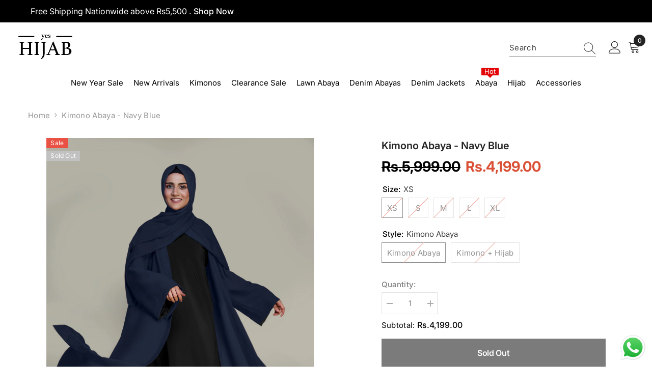

--- FILE ---
content_type: text/html; charset=utf-8
request_url: https://yeshijab.com/products/kimono-abaya-navy-blue
body_size: 73091
content:
<!doctype html><html class="no-js" lang="en">
    <head>
        <meta charset="utf-8">
        <meta http-equiv="X-UA-Compatible" content="IE=edge">
        <meta name="viewport" content="width=device-width,initial-scale=1">
        <meta name="theme-color" content="">
        <link rel="canonical" href="https://yeshijab.com/products/kimono-abaya-navy-blue">
        <link rel="canonical" href="https://yeshijab.com/products/kimono-abaya-navy-blue" canonical-shop-url="https://yeshijab.com/"><link rel="shortcut icon" href="//yeshijab.com/cdn/shop/files/Favicon_32x32.png?v=1648638770" type="image/png"><link rel="preconnect" href="https://cdn.shopify.com" crossorigin>
        <title>Kimono Abaya - Navy Blue  &ndash; Yes Hijab</title><meta name="description" content="Add style to your modest wear with our Kimono Abaya. Featuring Elegant Kimono  A-line sleeves Classic flowy silhouette Front open abaya 5 inclusive sizes for a range of body types Customized size can also be made Material: Georgette Colour: Navy Blue Disclaimer The colors &amp;amp; lighting in pictures may vary from origin">

<meta property="og:site_name" content="Yes Hijab">
<meta property="og:url" content="https://yeshijab.com/products/kimono-abaya-navy-blue">
<meta property="og:title" content="Kimono Abaya - Navy Blue">
<meta property="og:type" content="product">
<meta property="og:description" content="Add style to your modest wear with our Kimono Abaya. Featuring Elegant Kimono  A-line sleeves Classic flowy silhouette Front open abaya 5 inclusive sizes for a range of body types Customized size can also be made Material: Georgette Colour: Navy Blue Disclaimer The colors &amp;amp; lighting in pictures may vary from origin"><meta property="og:image" content="http://yeshijab.com/cdn/shop/files/60.jpg?v=1697356206">
  <meta property="og:image:secure_url" content="https://yeshijab.com/cdn/shop/files/60.jpg?v=1697356206">
  <meta property="og:image:width" content="1714">
  <meta property="og:image:height" content="2478"><meta property="og:price:amount" content="4,199.00">
  <meta property="og:price:currency" content="PKR"><meta name="twitter:card" content="summary_large_image">
<meta name="twitter:title" content="Kimono Abaya - Navy Blue">
<meta name="twitter:description" content="Add style to your modest wear with our Kimono Abaya. Featuring Elegant Kimono  A-line sleeves Classic flowy silhouette Front open abaya 5 inclusive sizes for a range of body types Customized size can also be made Material: Georgette Colour: Navy Blue Disclaimer The colors &amp;amp; lighting in pictures may vary from origin">

        <script>window.performance && window.performance.mark && window.performance.mark('shopify.content_for_header.start');</script><meta name="facebook-domain-verification" content="e4h0g0v39y8xzlc4826kvl10vp7vic">
<meta id="shopify-digital-wallet" name="shopify-digital-wallet" content="/61126344880/digital_wallets/dialog">
<link rel="alternate" type="application/json+oembed" href="https://yeshijab.com/products/kimono-abaya-navy-blue.oembed">
<script async="async" src="/checkouts/internal/preloads.js?locale=en-PK"></script>
<script id="shopify-features" type="application/json">{"accessToken":"6f5872ba8d370776cf363484383002fd","betas":["rich-media-storefront-analytics"],"domain":"yeshijab.com","predictiveSearch":true,"shopId":61126344880,"locale":"en"}</script>
<script>var Shopify = Shopify || {};
Shopify.shop = "yeshijab.myshopify.com";
Shopify.locale = "en";
Shopify.currency = {"active":"PKR","rate":"1.0"};
Shopify.country = "PK";
Shopify.theme = {"name":"New theme","id":137832431792,"schema_name":"Ella","schema_version":"6.5.3","theme_store_id":null,"role":"main"};
Shopify.theme.handle = "null";
Shopify.theme.style = {"id":null,"handle":null};
Shopify.cdnHost = "yeshijab.com/cdn";
Shopify.routes = Shopify.routes || {};
Shopify.routes.root = "/";</script>
<script type="module">!function(o){(o.Shopify=o.Shopify||{}).modules=!0}(window);</script>
<script>!function(o){function n(){var o=[];function n(){o.push(Array.prototype.slice.apply(arguments))}return n.q=o,n}var t=o.Shopify=o.Shopify||{};t.loadFeatures=n(),t.autoloadFeatures=n()}(window);</script>
<script id="shop-js-analytics" type="application/json">{"pageType":"product"}</script>
<script defer="defer" async type="module" src="//yeshijab.com/cdn/shopifycloud/shop-js/modules/v2/client.init-shop-cart-sync_C5BV16lS.en.esm.js"></script>
<script defer="defer" async type="module" src="//yeshijab.com/cdn/shopifycloud/shop-js/modules/v2/chunk.common_CygWptCX.esm.js"></script>
<script type="module">
  await import("//yeshijab.com/cdn/shopifycloud/shop-js/modules/v2/client.init-shop-cart-sync_C5BV16lS.en.esm.js");
await import("//yeshijab.com/cdn/shopifycloud/shop-js/modules/v2/chunk.common_CygWptCX.esm.js");

  window.Shopify.SignInWithShop?.initShopCartSync?.({"fedCMEnabled":true,"windoidEnabled":true});

</script>
<script>(function() {
  var isLoaded = false;
  function asyncLoad() {
    if (isLoaded) return;
    isLoaded = true;
    var urls = ["https:\/\/app.kiwisizing.com\/web\/js\/dist\/kiwiSizing\/plugin\/SizingPlugin.prod.js?v=330\u0026shop=yeshijab.myshopify.com"];
    for (var i = 0; i < urls.length; i++) {
      var s = document.createElement('script');
      s.type = 'text/javascript';
      s.async = true;
      s.src = urls[i];
      var x = document.getElementsByTagName('script')[0];
      x.parentNode.insertBefore(s, x);
    }
  };
  if(window.attachEvent) {
    window.attachEvent('onload', asyncLoad);
  } else {
    window.addEventListener('load', asyncLoad, false);
  }
})();</script>
<script id="__st">var __st={"a":61126344880,"offset":18000,"reqid":"a77e8a1c-f51b-48cf-a9fd-0f330871b81c-1768746714","pageurl":"yeshijab.com\/products\/kimono-abaya-navy-blue","u":"d6f471f0f0e0","p":"product","rtyp":"product","rid":7389091332272};</script>
<script>window.ShopifyPaypalV4VisibilityTracking = true;</script>
<script id="captcha-bootstrap">!function(){'use strict';const t='contact',e='account',n='new_comment',o=[[t,t],['blogs',n],['comments',n],[t,'customer']],c=[[e,'customer_login'],[e,'guest_login'],[e,'recover_customer_password'],[e,'create_customer']],r=t=>t.map((([t,e])=>`form[action*='/${t}']:not([data-nocaptcha='true']) input[name='form_type'][value='${e}']`)).join(','),a=t=>()=>t?[...document.querySelectorAll(t)].map((t=>t.form)):[];function s(){const t=[...o],e=r(t);return a(e)}const i='password',u='form_key',d=['recaptcha-v3-token','g-recaptcha-response','h-captcha-response',i],f=()=>{try{return window.sessionStorage}catch{return}},m='__shopify_v',_=t=>t.elements[u];function p(t,e,n=!1){try{const o=window.sessionStorage,c=JSON.parse(o.getItem(e)),{data:r}=function(t){const{data:e,action:n}=t;return t[m]||n?{data:e,action:n}:{data:t,action:n}}(c);for(const[e,n]of Object.entries(r))t.elements[e]&&(t.elements[e].value=n);n&&o.removeItem(e)}catch(o){console.error('form repopulation failed',{error:o})}}const l='form_type',E='cptcha';function T(t){t.dataset[E]=!0}const w=window,h=w.document,L='Shopify',v='ce_forms',y='captcha';let A=!1;((t,e)=>{const n=(g='f06e6c50-85a8-45c8-87d0-21a2b65856fe',I='https://cdn.shopify.com/shopifycloud/storefront-forms-hcaptcha/ce_storefront_forms_captcha_hcaptcha.v1.5.2.iife.js',D={infoText:'Protected by hCaptcha',privacyText:'Privacy',termsText:'Terms'},(t,e,n)=>{const o=w[L][v],c=o.bindForm;if(c)return c(t,g,e,D).then(n);var r;o.q.push([[t,g,e,D],n]),r=I,A||(h.body.append(Object.assign(h.createElement('script'),{id:'captcha-provider',async:!0,src:r})),A=!0)});var g,I,D;w[L]=w[L]||{},w[L][v]=w[L][v]||{},w[L][v].q=[],w[L][y]=w[L][y]||{},w[L][y].protect=function(t,e){n(t,void 0,e),T(t)},Object.freeze(w[L][y]),function(t,e,n,w,h,L){const[v,y,A,g]=function(t,e,n){const i=e?o:[],u=t?c:[],d=[...i,...u],f=r(d),m=r(i),_=r(d.filter((([t,e])=>n.includes(e))));return[a(f),a(m),a(_),s()]}(w,h,L),I=t=>{const e=t.target;return e instanceof HTMLFormElement?e:e&&e.form},D=t=>v().includes(t);t.addEventListener('submit',(t=>{const e=I(t);if(!e)return;const n=D(e)&&!e.dataset.hcaptchaBound&&!e.dataset.recaptchaBound,o=_(e),c=g().includes(e)&&(!o||!o.value);(n||c)&&t.preventDefault(),c&&!n&&(function(t){try{if(!f())return;!function(t){const e=f();if(!e)return;const n=_(t);if(!n)return;const o=n.value;o&&e.removeItem(o)}(t);const e=Array.from(Array(32),(()=>Math.random().toString(36)[2])).join('');!function(t,e){_(t)||t.append(Object.assign(document.createElement('input'),{type:'hidden',name:u})),t.elements[u].value=e}(t,e),function(t,e){const n=f();if(!n)return;const o=[...t.querySelectorAll(`input[type='${i}']`)].map((({name:t})=>t)),c=[...d,...o],r={};for(const[a,s]of new FormData(t).entries())c.includes(a)||(r[a]=s);n.setItem(e,JSON.stringify({[m]:1,action:t.action,data:r}))}(t,e)}catch(e){console.error('failed to persist form',e)}}(e),e.submit())}));const S=(t,e)=>{t&&!t.dataset[E]&&(n(t,e.some((e=>e===t))),T(t))};for(const o of['focusin','change'])t.addEventListener(o,(t=>{const e=I(t);D(e)&&S(e,y())}));const B=e.get('form_key'),M=e.get(l),P=B&&M;t.addEventListener('DOMContentLoaded',(()=>{const t=y();if(P)for(const e of t)e.elements[l].value===M&&p(e,B);[...new Set([...A(),...v().filter((t=>'true'===t.dataset.shopifyCaptcha))])].forEach((e=>S(e,t)))}))}(h,new URLSearchParams(w.location.search),n,t,e,['guest_login'])})(!0,!0)}();</script>
<script integrity="sha256-4kQ18oKyAcykRKYeNunJcIwy7WH5gtpwJnB7kiuLZ1E=" data-source-attribution="shopify.loadfeatures" defer="defer" src="//yeshijab.com/cdn/shopifycloud/storefront/assets/storefront/load_feature-a0a9edcb.js" crossorigin="anonymous"></script>
<script data-source-attribution="shopify.dynamic_checkout.dynamic.init">var Shopify=Shopify||{};Shopify.PaymentButton=Shopify.PaymentButton||{isStorefrontPortableWallets:!0,init:function(){window.Shopify.PaymentButton.init=function(){};var t=document.createElement("script");t.src="https://yeshijab.com/cdn/shopifycloud/portable-wallets/latest/portable-wallets.en.js",t.type="module",document.head.appendChild(t)}};
</script>
<script data-source-attribution="shopify.dynamic_checkout.buyer_consent">
  function portableWalletsHideBuyerConsent(e){var t=document.getElementById("shopify-buyer-consent"),n=document.getElementById("shopify-subscription-policy-button");t&&n&&(t.classList.add("hidden"),t.setAttribute("aria-hidden","true"),n.removeEventListener("click",e))}function portableWalletsShowBuyerConsent(e){var t=document.getElementById("shopify-buyer-consent"),n=document.getElementById("shopify-subscription-policy-button");t&&n&&(t.classList.remove("hidden"),t.removeAttribute("aria-hidden"),n.addEventListener("click",e))}window.Shopify?.PaymentButton&&(window.Shopify.PaymentButton.hideBuyerConsent=portableWalletsHideBuyerConsent,window.Shopify.PaymentButton.showBuyerConsent=portableWalletsShowBuyerConsent);
</script>
<script>
  function portableWalletsCleanup(e){e&&e.src&&console.error("Failed to load portable wallets script "+e.src);var t=document.querySelectorAll("shopify-accelerated-checkout .shopify-payment-button__skeleton, shopify-accelerated-checkout-cart .wallet-cart-button__skeleton"),e=document.getElementById("shopify-buyer-consent");for(let e=0;e<t.length;e++)t[e].remove();e&&e.remove()}function portableWalletsNotLoadedAsModule(e){e instanceof ErrorEvent&&"string"==typeof e.message&&e.message.includes("import.meta")&&"string"==typeof e.filename&&e.filename.includes("portable-wallets")&&(window.removeEventListener("error",portableWalletsNotLoadedAsModule),window.Shopify.PaymentButton.failedToLoad=e,"loading"===document.readyState?document.addEventListener("DOMContentLoaded",window.Shopify.PaymentButton.init):window.Shopify.PaymentButton.init())}window.addEventListener("error",portableWalletsNotLoadedAsModule);
</script>

<script type="module" src="https://yeshijab.com/cdn/shopifycloud/portable-wallets/latest/portable-wallets.en.js" onError="portableWalletsCleanup(this)" crossorigin="anonymous"></script>
<script nomodule>
  document.addEventListener("DOMContentLoaded", portableWalletsCleanup);
</script>

<link id="shopify-accelerated-checkout-styles" rel="stylesheet" media="screen" href="https://yeshijab.com/cdn/shopifycloud/portable-wallets/latest/accelerated-checkout-backwards-compat.css" crossorigin="anonymous">
<style id="shopify-accelerated-checkout-cart">
        #shopify-buyer-consent {
  margin-top: 1em;
  display: inline-block;
  width: 100%;
}

#shopify-buyer-consent.hidden {
  display: none;
}

#shopify-subscription-policy-button {
  background: none;
  border: none;
  padding: 0;
  text-decoration: underline;
  font-size: inherit;
  cursor: pointer;
}

#shopify-subscription-policy-button::before {
  box-shadow: none;
}

      </style>
<script id="sections-script" data-sections="header-navigation-plain,header-mobile" defer="defer" src="//yeshijab.com/cdn/shop/t/8/compiled_assets/scripts.js?v=1105"></script>
<script>window.performance && window.performance.mark && window.performance.mark('shopify.content_for_header.end');</script>
        <style>
        
        
        

        @font-face { font-display: swap;
  font-family: Inter;
  font-weight: 400;
  font-style: normal;
  src: url("//yeshijab.com/cdn/fonts/inter/inter_n4.b2a3f24c19b4de56e8871f609e73ca7f6d2e2bb9.woff2") format("woff2"),
       url("//yeshijab.com/cdn/fonts/inter/inter_n4.af8052d517e0c9ffac7b814872cecc27ae1fa132.woff") format("woff");
}

        @font-face { font-display: swap;
  font-family: Inter;
  font-weight: 500;
  font-style: normal;
  src: url("//yeshijab.com/cdn/fonts/inter/inter_n5.d7101d5e168594dd06f56f290dd759fba5431d97.woff2") format("woff2"),
       url("//yeshijab.com/cdn/fonts/inter/inter_n5.5332a76bbd27da00474c136abb1ca3cbbf259068.woff") format("woff");
}

        @font-face { font-display: swap;
  font-family: Inter;
  font-weight: 600;
  font-style: normal;
  src: url("//yeshijab.com/cdn/fonts/inter/inter_n6.771af0474a71b3797eb38f3487d6fb79d43b6877.woff2") format("woff2"),
       url("//yeshijab.com/cdn/fonts/inter/inter_n6.88c903d8f9e157d48b73b7777d0642925bcecde7.woff") format("woff");
}

        @font-face { font-display: swap;
  font-family: Inter;
  font-weight: 700;
  font-style: normal;
  src: url("//yeshijab.com/cdn/fonts/inter/inter_n7.02711e6b374660cfc7915d1afc1c204e633421e4.woff2") format("woff2"),
       url("//yeshijab.com/cdn/fonts/inter/inter_n7.6dab87426f6b8813070abd79972ceaf2f8d3b012.woff") format("woff");
}


        :root {
        --font-family-1: Inter,sans-serif;
        --font-family-2: Inter,sans-serif;

        /* Settings Body */--font-body-family: Inter,sans-serif;--font-body-size: 15px;--font-body-weight: 400;--body-line-height: 22px;--body-letter-spacing: .02em;

        /* Settings Heading */--font-heading-family: Inter,sans-serif;--font-heading-size: 20px;--font-heading-weight: 700;--font-heading-style: normal;--heading-line-height: 24px;--heading-letter-spacing: -.02em;--heading-text-transform: capitalize;--heading-border-height: 2px;

        /* Menu Lv1 */--font-menu-lv1-family: Inter,sans-serif;--font-menu-lv1-size: 15px;--font-menu-lv1-weight: 400;--menu-lv1-line-height: 22px;--menu-lv1-letter-spacing: 0;--menu-lv1-text-transform: capitalize;

        /* Menu Lv2 */--font-menu-lv2-family: Inter,sans-serif;--font-menu-lv2-size: 15px;--font-menu-lv2-weight: 400;--menu-lv2-line-height: 22px;--menu-lv2-letter-spacing: 0;--menu-lv2-text-transform: capitalize;

        /* Menu Lv3 */--font-menu-lv3-family: Inter,sans-serif;--font-menu-lv3-size: 15px;--font-menu-lv3-weight: 400;--menu-lv3-line-height: 22px;--menu-lv3-letter-spacing: 0;--menu-lv3-text-transform: capitalize;

        /* Mega Menu Lv2 */--font-mega-menu-lv2-family: Inter,sans-serif;--font-mega-menu-lv2-size: 15px;--font-mega-menu-lv2-weight: 600;--font-mega-menu-lv2-style: normal;--mega-menu-lv2-line-height: 22px;--mega-menu-lv2-letter-spacing: 0;--mega-menu-lv2-text-transform: capitalize;

        /* Mega Menu Lv3 */--font-mega-menu-lv3-family: Inter,sans-serif;--font-mega-menu-lv3-size: 15px;--font-mega-menu-lv3-weight: 400;--mega-menu-lv3-line-height: 22px;--mega-menu-lv3-letter-spacing: 0;--mega-menu-lv3-text-transform: capitalize;

        /* Product Card Title */--product-title-font: Inter,sans-serif;--product-title-font-size : 15px;--product-title-font-weight : 400;--product-title-line-height: 22px;--product-title-letter-spacing: -.02em;--product-title-line-text : 2;--product-title-text-transform : capitalize;--product-title-margin-bottom: 10px;

        /* Product Card Vendor */--product-vendor-font: Inter,sans-serif;--product-vendor-font-size : 15px;--product-vendor-font-weight : 600;--product-vendor-font-style : normal;--product-vendor-line-height: 22px;--product-vendor-letter-spacing: 0;--product-vendor-text-transform : capitalize;--product-vendor-margin-bottom: 8px;--product-vendor-margin-top: 8px;

        /* Product Card Price */--product-price-font: Inter,sans-serif;--product-price-font-size : 15px;--product-price-font-weight : 700;--product-price-line-height: 22px;--product-price-letter-spacing: 0;--product-price-margin-top: 0px;--product-price-margin-bottom: 15px;

        /* Product Card Badge */--badge-font: Inter,sans-serif;--badge-font-size : 12px;--badge-font-weight : 400;--badge-text-transform : capitalize;--badge-letter-spacing: .02em;--badge-line-height: 20px;--badge-border-radius: 0px;--badge-padding-top: 0px;--badge-padding-bottom: 0px;--badge-padding-left-right: 8px;--badge-postion-top: 0px;--badge-postion-left-right: 0px;

        /* Product Quickview */
        --product-quickview-font-size : 12px; --product-quickview-line-height: 23px; --product-quickview-border-radius: 1px; --product-quickview-padding-top: 0px; --product-quickview-padding-bottom: 0px; --product-quickview-padding-left-right: 7px; --product-quickview-sold-out-product: #e95144;--product-quickview-box-shadow: none;/* Blog Card Tile */--blog-title-font: Inter,sans-serif;--blog-title-font-size : 24px; --blog-title-font-weight : 600; --blog-title-line-height: 29px; --blog-title-letter-spacing: -.02em; --blog-title-text-transform : capitalize;

        /* Blog Card Info (Date, Author) */--blog-info-font: Inter,sans-serif;--blog-info-font-size : 15px; --blog-info-font-weight : 400; --blog-info-line-height: 22px; --blog-info-letter-spacing: 0; --blog-info-text-transform : capitalize;

        /* Button 1 */--btn-1-font-family: Inter,sans-serif;--btn-1-font-size: 16px; --btn-1-font-weight: 600; --btn-1-text-transform: capitalize; --btn-1-line-height: 28px; --btn-1-letter-spacing: -.02em; --btn-1-text-align: center; --btn-1-border-radius: 0px; --btn-1-border-width: 1px; --btn-1-border-style: solid; --btn-1-padding-top: 10px; --btn-1-padding-bottom: 10px; --btn-1-horizontal-length: 0px; --btn-1-vertical-length: 0px; --btn-1-blur-radius: 0px; --btn-1-spread: 0px;
        --btn-1-all-bg-opacity-hover: rgba(0, 0, 0, 0.5);--btn-1-inset: ;/* Button 2 */--btn-2-font-family: Inter,sans-serif;--btn-2-font-size: 16px; --btn-2-font-weight: 600; --btn-2-text-transform: capitalize; --btn-2-line-height: 28px; --btn-2-letter-spacing: -.02em; --btn-2-text-align: right; --btn-2-border-radius: 6px; --btn-2-border-width: 1px; --btn-2-border-style: solid; --btn-2-padding-top: 20px; --btn-2-padding-bottom: 20px; --btn-2-horizontal-length: 4px; --btn-2-vertical-length: 4px; --btn-2-blur-radius: 7px; --btn-2-spread: 0px;
        --btn-2-all-bg-opacity: rgba(25, 145, 226, 0.5);--btn-2-all-bg-opacity-hover: rgba(0, 0, 0, 0.5);--btn-2-inset: ;/* Button 3 */--btn-3-font-family: Inter,sans-serif;--btn-3-font-size: 16px; --btn-3-font-weight: 600; --btn-3-text-transform: capitalize; --btn-3-line-height: 28px; --btn-3-letter-spacing: -.02em; --btn-3-text-align: center; --btn-3-border-radius: 0px; --btn-3-border-width: 1px; --btn-3-border-style: solid; --btn-3-padding-top: 10px; --btn-3-padding-bottom: 10px; --btn-3-horizontal-length: 0px; --btn-3-vertical-length: 0px; --btn-3-blur-radius: 0px; --btn-3-spread: 0px;
        --btn-3-all-bg-opacity: rgba(0, 0, 0, 0.1);--btn-3-all-bg-opacity-hover: rgba(0, 0, 0, 0.1);--btn-3-inset: ;/* Footer Heading */--footer-heading-font-family: Inter,sans-serif;--footer-heading-font-size : 15px; --footer-heading-font-weight : 600; --footer-heading-line-height : 22px; --footer-heading-letter-spacing : .05em; --footer-heading-text-transform : uppercase;

        /* Footer Link */--footer-link-font-family: Inter,sans-serif;--footer-link-font-size : 12px; --footer-link-font-weight : ; --footer-link-line-height : 28px; --footer-link-letter-spacing : .02em; --footer-link-text-transform : capitalize;

        /* Page Title */--font-page-title-family: Inter,sans-serif;--font-page-title-size: 20px; --font-page-title-weight: 700; --font-page-title-style: normal; --page-title-line-height: 20px; --page-title-letter-spacing: .05em; --page-title-text-transform: uppercase;

        /* Font Product Tab Title */
        --font-tab-type-1: Inter,sans-serif; --font-tab-type-2: Inter,sans-serif;

        /* Text Size */
        --text-size-font-size : 10px; --text-size-font-weight : 400; --text-size-line-height : 22px; --text-size-letter-spacing : 0; --text-size-text-transform : uppercase; --text-size-color : #787878;

        /* Font Weight */
        --font-weight-normal: 400; --font-weight-medium: 500; --font-weight-semibold: 600; --font-weight-bold: 700; --font-weight-bolder: 800; --font-weight-black: 900;

        /* Radio Button */
        --form-label-checkbox-before-bg: #fff; --form-label-checkbox-before-border: #cecece; --form-label-checkbox-before-bg-checked: #000;

        /* Conatiner */
        --body-custom-width-container: 1600px;

        /* Layout Boxed */
        --color-background-layout-boxed: #f8f8f8;/* Arrow */
        --position-horizontal-slick-arrow: 0;

        /* General Color*/
        --color-text: #000000; --color-text2: #969696; --color-global: #232323; --color-white: #FFFFFF; --color-grey: #868686; --color-black: #202020; --color-base-text-rgb: 0, 0, 0; --color-base-text2-rgb: 150, 150, 150; --color-background: #ffffff; --color-background-rgb: 255, 255, 255; --color-background-overylay: rgba(255, 255, 255, 0.9); --color-base-accent-text: ; --color-base-accent-1: ; --color-base-accent-2: ; --color-link: #000000; --color-link-hover: #000000; --color-error: #D93333; --color-error-bg: #FCEEEE; --color-success: #5A5A5A; --color-success-bg: #DFF0D8; --color-info: #202020; --color-info-bg: #FFF2DD; --color-link-underline: rgba(0, 0, 0, 0.5); --color-breadcrumb: #999999; --colors-breadcrumb-hover: #232323;--colors-breadcrumb-active: #999999; --border-global: #e6e6e6; --bg-global: #fafafa; --bg-planceholder: #232323; --color-warning: #fff; --bg-warning: #e0b252; --color-background-10 : #e6e6e6; --color-background-20 : #cccccc; --color-background-30 : #b3b3b3; --color-background-50 : #808080; --color-background-global : #919191;

        /* Arrow Color */
        --arrow-color: #000000; --arrow-background-color: rgba(0,0,0,0); --arrow-border-color: rgba(0,0,0,0);--arrow-color-hover: #000000;--arrow-background-color-hover: rgba(0,0,0,0);--arrow-border-color-hover: rgba(0,0,0,0);--arrow-width: 80px;--arrow-height: 50px;--arrow-size: px;--arrow-size-icon: 82px;--arrow-border-radius: 0%;--arrow-border-width: 0px;--arrow-width-half: -40px;

        /* Pagination Color */
        --pagination-item-color: #3c3c3c; --pagination-item-color-active: #3c3c3c; --pagination-item-bg-color: #fff;--pagination-item-bg-color-active: #fff;--pagination-item-border-color: #fff;--pagination-item-border-color-active: #ffffff;--pagination-arrow-color: #3c3c3c;--pagination-arrow-color-active: #3c3c3c;--pagination-arrow-bg-color: #fff;--pagination-arrow-bg-color-active: #fff;--pagination-arrow-border-color: #fff;--pagination-arrow-border-color-active: #fff;

        /* Dots Color */
        --dots-color: transparent;--dots-border-color: #323232;--dots-color-active: #323232;--dots-border-color-active: #323232;--dots-style2-background-opacity: #00000050;--dots-width: 12px;--dots-height: 12px;

        /* Button Color */
        --btn-1-color: #FFFFFF;--btn-1-bg: #232323;--btn-1-border: #232323;--btn-1-color-hover: #232323;--btn-1-bg-hover: #ffffff;--btn-1-border-hover: #232323;
        --btn-2-color: #232323;--btn-2-bg: #FFFFFF;--btn-2-border: #727272;--btn-2-color-hover: #FFFFFF;--btn-2-bg-hover: #232323;--btn-2-border-hover: #232323;
        --btn-3-color: #FFFFFF;--btn-3-bg: #e9514b;--btn-3-border: #e9514b;--btn-3-color-hover: #ffffff;--btn-3-bg-hover: #e9514b;--btn-3-border-hover: #e9514b;
        --anchor-transition: all ease .3s;--bg-white: #ffffff;--bg-black: #000000;--bg-grey: #808080;--icon: var(--color-text);--text-cart: #3c3c3c;--duration-short: 100ms;--duration-default: 350ms;--duration-long: 500ms;--form-input-bg: #ffffff;--form-input-border: #c7c7c7;--form-input-color: #000000;--form-input-placeholder: #868686;--form-label: #000000;

        --new-badge-color: #232323;--new-badge-bg: #FFFFFF;--sale-badge-color: #ffffff;--sale-badge-bg: #e95144;--sold-out-badge-color: #ffffff;--sold-out-badge-bg: #c1c1c1;--custom-badge-color: #ffffff;--custom-badge-bg: #ffbb49;--bundle-badge-color: #ffffff;--bundle-badge-bg: #232323;
        
        --product-title-color : #232323;--product-title-color-hover : #232323;--product-vendor-color : #000000;--product-price-color : #232323;--product-sale-price-color : #da5035;--product-compare-price-color : #969696;--product-review-full-color : #000000;--product-review-empty-color : #A4A4A4;

        --product-swatch-border : #cbcbcb;--product-swatch-border-active : #232323;--product-swatch-width : 40px;--product-swatch-height : 40px;--product-swatch-border-radius : 0px;--product-swatch-color-width : 40px;--product-swatch-color-height : 40px;--product-swatch-color-border-radius : 20px;

        --product-wishlist-color : #000000;--product-wishlist-bg : #ffffff;--product-wishlist-border : transparent;--product-wishlist-color-added : #ffffff;--product-wishlist-bg-added : #000000;--product-wishlist-border-added : transparent;--product-compare-color : #000000;--product-compare-bg : #FFFFFF;--product-compare-color-added : #D12442; --product-compare-bg-added : #FFFFFF; --product-hot-stock-text-color : #d62828; --product-quick-view-color : #000000; --product-cart-image-fit : contain; --product-title-variant-font-size: 16px;--product-quick-view-bg : #FFFFFF;--product-quick-view-bg-above-button: rgba(255, 255, 255, 0.7);--product-quick-view-color-hover : #FFFFFF;--product-quick-view-bg-hover : #000000;--product-action-color : #232323;--product-action-bg : #ffffff;--product-action-border : #000000;--product-action-color-hover : #FFFFFF;--product-action-bg-hover : #232323;--product-action-border-hover : #232323;

        /* Multilevel Category Filter */
        --color-label-multiLevel-categories: #232323;--bg-label-multiLevel-categories: #fff;--color-button-multiLevel-categories: #fff;--bg-button-multiLevel-categories: #ff8b21;--border-button-multiLevel-categories: transparent;--hover-color-button-multiLevel-categories: #fff;--hover-bg-button-multiLevel-categories: #ff8b21;--cart-item-bg : #ffffff;--cart-item-border : #e8e8e8;--cart-item-border-width : 1px;--cart-item-border-style : solid;--free-shipping-height : 10px;--free-shipping-border-radius : 20px;--free-shipping-color : #727272; --free-shipping-bg : #ededed;--free-shipping-bg-1: #e95144;--free-shipping-bg-2: #ffc206;--free-shipping-bg-3: #69c69c;--free-shipping-bg-4: #69c69c; --free-shipping-min-height : 20.0px;--w-product-swatch-custom: 30px;--h-product-swatch-custom: 30px;--w-product-swatch-custom-mb: 20px;--h-product-swatch-custom-mb: 20px;--font-size-product-swatch-more: 12px;--swatch-border : #cbcbcb;--swatch-border-active : #232323;

        --variant-size: #232323;--variant-size-border: #e7e7e7;--variant-size-bg: #ffffff;--variant-size-hover: #ffffff;--variant-size-border-hover: #232323;--variant-size-bg-hover: #232323;--variant-bg : #ffffff; --variant-color : #232323; --variant-bg-active : #ffffff; --variant-color-active : #232323;

        --fontsize-text-social: 12px;
        --page-content-distance: 64px;--sidebar-content-distance: 40px;--button-transition-ease: cubic-bezier(.25,.46,.45,.94);

        /* Loading Spinner Color */
        --spinner-top-color: #fc0; --spinner-right-color: #4dd4c6; --spinner-bottom-color: #f00; --spinner-left-color: #f6f6f6;

        /* Product Card Marquee */
        --product-marquee-background-color: ;--product-marquee-text-color: #FFFFFF;--product-marquee-text-size: 14px;--product-marquee-text-mobile-size: 14px;--product-marquee-text-weight: 400;--product-marquee-text-transform: none;--product-marquee-text-style: italic;--product-marquee-speed: ; --product-marquee-line-height: calc(var(--product-marquee-text-mobile-size) * 1.5);
    }
</style>
        <link href="//yeshijab.com/cdn/shop/t/8/assets/base.css?v=97653829388674419421726097803" rel="stylesheet" type="text/css" media="all" />
<link href="//yeshijab.com/cdn/shop/t/8/assets/fade-up-animation.css?v=148448505227430981271726097805" rel="stylesheet" type="text/css" media="all" />
<link href="//yeshijab.com/cdn/shop/t/8/assets/animated.css?v=85100867744973969481726097802" rel="stylesheet" type="text/css" media="all" />
<link href="//yeshijab.com/cdn/shop/t/8/assets/component-card.css?v=165988649090035490751726097803" rel="stylesheet" type="text/css" media="all" />
<link href="//yeshijab.com/cdn/shop/t/8/assets/component-loading-overlay.css?v=98393919969379515581726097804" rel="stylesheet" type="text/css" media="all" />
<link href="//yeshijab.com/cdn/shop/t/8/assets/component-loading-banner.css?v=43539461848081260661726097804" rel="stylesheet" type="text/css" media="all" />
<link href="//yeshijab.com/cdn/shop/t/8/assets/component-quick-cart.css?v=111677929301119732291726097804" rel="stylesheet" type="text/css" media="all" />
<link rel="stylesheet" href="//yeshijab.com/cdn/shop/t/8/assets/vendor.css?v=164616260963476715651726097806" media="print" onload="this.media='all'">
<noscript><link href="//yeshijab.com/cdn/shop/t/8/assets/vendor.css?v=164616260963476715651726097806" rel="stylesheet" type="text/css" media="all" /></noscript>



<link href="//yeshijab.com/cdn/shop/t/8/assets/component-predictive-search.css?v=104537003445991516671726097804" rel="stylesheet" type="text/css" media="all" />
<link rel="stylesheet" href="//yeshijab.com/cdn/shop/t/8/assets/component-newsletter.css?v=111617043413587308161726097804" media="print" onload="this.media='all'">
<link rel="stylesheet" href="//yeshijab.com/cdn/shop/t/8/assets/component-slider.css?v=37888473738646685221726097804" media="print" onload="this.media='all'">
<link rel="stylesheet" href="//yeshijab.com/cdn/shop/t/8/assets/component-list-social.css?v=102044711114163579551726097803" media="print" onload="this.media='all'"><noscript><link href="//yeshijab.com/cdn/shop/t/8/assets/component-newsletter.css?v=111617043413587308161726097804" rel="stylesheet" type="text/css" media="all" /></noscript>
<noscript><link href="//yeshijab.com/cdn/shop/t/8/assets/component-slider.css?v=37888473738646685221726097804" rel="stylesheet" type="text/css" media="all" /></noscript>
<noscript><link href="//yeshijab.com/cdn/shop/t/8/assets/component-list-social.css?v=102044711114163579551726097803" rel="stylesheet" type="text/css" media="all" /></noscript>

<style type="text/css">
	.nav-title-mobile {display: none;}.list-menu--disclosure{display: none;position: absolute;min-width: 100%;width: 22rem;background-color: var(--bg-white);box-shadow: 0 1px 4px 0 rgb(0 0 0 / 15%);padding: 5px 0 5px 20px;opacity: 0;visibility: visible;pointer-events: none;transition: opacity var(--duration-default) ease, transform var(--duration-default) ease;}.list-menu--disclosure-2{margin-left: calc(100% - 15px);z-index: 2;top: -5px;}.list-menu--disclosure:focus {outline: none;}.list-menu--disclosure.localization-selector {max-height: 18rem;overflow: auto;width: 10rem;padding: 0.5rem;}.js menu-drawer > details > summary::before, .js menu-drawer > details[open]:not(.menu-opening) > summary::before {content: '';position: absolute;cursor: default;width: 100%;height: calc(100vh - 100%);height: calc(var(--viewport-height, 100vh) - (var(--header-bottom-position, 100%)));top: 100%;left: 0;background: var(--color-foreground-50);opacity: 0;visibility: hidden;z-index: 2;transition: opacity var(--duration-default) ease,visibility var(--duration-default) ease;}menu-drawer > details[open] > summary::before {visibility: visible;opacity: 1;}.menu-drawer {position: absolute;transform: translateX(-100%);visibility: hidden;z-index: 3;left: 0;top: 100%;width: 100%;max-width: calc(100vw - 4rem);padding: 0;border: 0.1rem solid var(--color-background-10);border-left: 0;border-bottom: 0;background-color: var(--bg-white);overflow-x: hidden;}.js .menu-drawer {height: calc(100vh - 100%);height: calc(var(--viewport-height, 100vh) - (var(--header-bottom-position, 100%)));}.js details[open] > .menu-drawer, .js details[open] > .menu-drawer__submenu {transition: transform var(--duration-default) ease, visibility var(--duration-default) ease;}.no-js details[open] > .menu-drawer, .js details[open].menu-opening > .menu-drawer, details[open].menu-opening > .menu-drawer__submenu {transform: translateX(0);visibility: visible;}@media screen and (min-width: 750px) {.menu-drawer {width: 40rem;}.no-js .menu-drawer {height: auto;}}.menu-drawer__inner-container {position: relative;height: 100%;}.menu-drawer__navigation-container {display: grid;grid-template-rows: 1fr auto;align-content: space-between;overflow-y: auto;height: 100%;}.menu-drawer__navigation {padding: 0 0 5.6rem 0;}.menu-drawer__inner-submenu {height: 100%;overflow-x: hidden;overflow-y: auto;}.no-js .menu-drawer__navigation {padding: 0;}.js .menu-drawer__menu li {width: 100%;border-bottom: 1px solid #e6e6e6;overflow: hidden;}.menu-drawer__menu-item{line-height: var(--body-line-height);letter-spacing: var(--body-letter-spacing);padding: 10px 20px 10px 15px;cursor: pointer;display: flex;align-items: center;justify-content: space-between;}.menu-drawer__menu-item .label{display: inline-block;vertical-align: middle;font-size: calc(var(--font-body-size) - 4px);font-weight: var(--font-weight-normal);letter-spacing: var(--body-letter-spacing);height: 20px;line-height: 20px;margin: 0 0 0 10px;padding: 0 5px;text-transform: uppercase;text-align: center;position: relative;}.menu-drawer__menu-item .label:before{content: "";position: absolute;border: 5px solid transparent;top: 50%;left: -9px;transform: translateY(-50%);}.menu-drawer__menu-item > .icon{width: 24px;height: 24px;margin: 0 10px 0 0;}.menu-drawer__menu-item > .symbol {position: absolute;right: 20px;top: 50%;transform: translateY(-50%);display: flex;align-items: center;justify-content: center;font-size: 0;pointer-events: none;}.menu-drawer__menu-item > .symbol .icon{width: 14px;height: 14px;opacity: .6;}.menu-mobile-icon .menu-drawer__menu-item{justify-content: flex-start;}.no-js .menu-drawer .menu-drawer__menu-item > .symbol {display: none;}.js .menu-drawer__submenu {position: absolute;top: 0;width: 100%;bottom: 0;left: 0;background-color: var(--bg-white);z-index: 1;transform: translateX(100%);visibility: hidden;}.js .menu-drawer__submenu .menu-drawer__submenu {overflow-y: auto;}.menu-drawer__close-button {display: block;width: 100%;padding: 10px 15px;background-color: transparent;border: none;background: #f6f8f9;position: relative;}.menu-drawer__close-button .symbol{position: absolute;top: auto;left: 20px;width: auto;height: 22px;z-index: 10;display: flex;align-items: center;justify-content: center;font-size: 0;pointer-events: none;}.menu-drawer__close-button .icon {display: inline-block;vertical-align: middle;width: 18px;height: 18px;transform: rotate(180deg);}.menu-drawer__close-button .text{max-width: calc(100% - 50px);white-space: nowrap;overflow: hidden;text-overflow: ellipsis;display: inline-block;vertical-align: top;width: 100%;margin: 0 auto;}.no-js .menu-drawer__close-button {display: none;}.menu-drawer__utility-links {padding: 2rem;}.menu-drawer__account {display: inline-flex;align-items: center;text-decoration: none;padding: 1.2rem;margin-left: -1.2rem;font-size: 1.4rem;}.menu-drawer__account .icon-account {height: 2rem;width: 2rem;margin-right: 1rem;}.menu-drawer .list-social {justify-content: flex-start;margin-left: -1.25rem;margin-top: 2rem;}.menu-drawer .list-social:empty {display: none;}.menu-drawer .list-social__link {padding: 1.3rem 1.25rem;}

	/* Style General */
	.d-block{display: block}.d-inline-block{display: inline-block}.d-flex{display: flex}.d-none {display: none}.d-grid{display: grid}.ver-alg-mid {vertical-align: middle}.ver-alg-top{vertical-align: top}
	.flex-jc-start{justify-content:flex-start}.flex-jc-end{justify-content:flex-end}.flex-jc-center{justify-content:center}.flex-jc-between{justify-content:space-between}.flex-jc-stretch{justify-content:stretch}.flex-align-start{align-items: flex-start}.flex-align-center{align-items: center}.flex-align-end{align-items: flex-end}.flex-align-stretch{align-items:stretch}.flex-wrap{flex-wrap: wrap}.flex-nowrap{flex-wrap: nowrap}.fd-row{flex-direction:row}.fd-row-reverse{flex-direction:row-reverse}.fd-column{flex-direction:column}.fd-column-reverse{flex-direction:column-reverse}.fg-0{flex-grow:0}.fs-0{flex-shrink:0}.gap-15{gap:15px}.gap-30{gap:30px}.gap-col-30{column-gap:30px}
	.p-relative{position:relative}.p-absolute{position:absolute}.p-static{position:static}.p-fixed{position:fixed;}
	.zi-1{z-index:1}.zi-2{z-index:2}.zi-3{z-index:3}.zi-5{z-index:5}.zi-6{z-index:6}.zi-7{z-index:7}.zi-9{z-index:9}.zi-10{z-index:10}.zi-99{z-index:99} .zi-100{z-index:100} .zi-101{z-index:101}
	.top-0{top:0}.top-100{top:100%}.top-auto{top:auto}.left-0{left:0}.left-auto{left:auto}.right-0{right:0}.right-auto{right:auto}.bottom-0{bottom:0}
	.middle-y{top:50%;transform:translateY(-50%)}.middle-x{left:50%;transform:translateX(-50%)}
	.opacity-0{opacity:0}.opacity-1{opacity:1}
	.o-hidden{overflow:hidden}.o-visible{overflow:visible}.o-unset{overflow:unset}.o-x-hidden{overflow-x:hidden}.o-y-auto{overflow-y:auto;}
	.pt-0{padding-top:0}.pt-2{padding-top:2px}.pt-5{padding-top:5px}.pt-10{padding-top:10px}.pt-10-imp{padding-top:10px !important}.pt-12{padding-top:12px}.pt-16{padding-top:16px}.pt-20{padding-top:20px}.pt-24{padding-top:24px}.pt-30{padding-top:30px}.pt-32{padding-top:32px}.pt-36{padding-top:36px}.pt-48{padding-top:48px}.pb-0{padding-bottom:0}.pb-5{padding-bottom:5px}.pb-10{padding-bottom:10px}.pb-10-imp{padding-bottom:10px !important}.pb-12{padding-bottom:12px}.pb-15{padding-bottom:15px}.pb-16{padding-bottom:16px}.pb-18{padding-bottom:18px}.pb-20{padding-bottom:20px}.pb-24{padding-bottom:24px}.pb-32{padding-bottom:32px}.pb-40{padding-bottom:40px}.pb-48{padding-bottom:48px}.pb-50{padding-bottom:50px}.pb-80{padding-bottom:80px}.pb-84{padding-bottom:84px}.pr-0{padding-right:0}.pr-5{padding-right: 5px}.pr-10{padding-right:10px}.pr-20{padding-right:20px}.pr-24{padding-right:24px}.pr-30{padding-right:30px}.pr-36{padding-right:36px}.pr-80{padding-right:80px}.pl-0{padding-left:0}.pl-12{padding-left:12px}.pl-20{padding-left:20px}.pl-24{padding-left:24px}.pl-36{padding-left:36px}.pl-48{padding-left:48px}.pl-52{padding-left:52px}.pl-80{padding-left:80px}.p-zero{padding:0}
	.m-lr-auto{margin:0 auto}.m-zero{margin:0}.ml-auto{margin-left:auto}.ml-0{margin-left:0}.ml-5{margin-left:5px}.ml-15{margin-left:15px}.ml-20{margin-left:20px}.ml-30{margin-left:30px}.mr-auto{margin-right:auto}.mr-0{margin-right:0}.mr-5{margin-right:5px}.mr-10{margin-right:10px}.mr-20{margin-right:20px}.mr-30{margin-right:30px}.mt-0{margin-top: 0}.mt-10{margin-top: 10px}.mt-15{margin-top: 15px}.mt-20{margin-top: 20px}.mt-25{margin-top: 25px}.mt-30{margin-top: 30px}.mt-40{margin-top: 40px}.mt-45{margin-top: 45px}.mb-0{margin-bottom: 0}.mb-5{margin-bottom: 5px}.mb-10{margin-bottom: 10px}.mb-15{margin-bottom: 15px}.mb-18{margin-bottom: 18px}.mb-20{margin-bottom: 20px}.mb-30{margin-bottom: 30px}
	.h-0{height:0}.h-100{height:100%}.h-100v{height:100vh}.h-auto{height:auto}.mah-100{max-height:100%}.mih-15{min-height: 15px}.mih-none{min-height: unset}.lih-15{line-height: 15px}
	.w-50pc{width:50%}.w-100{width:100%}.w-100v{width:100vw}.maw-100{max-width:100%}.maw-300{max-width:300px}.maw-480{max-width: 480px}.maw-780{max-width: 780px}.w-auto{width:auto}.minw-auto{min-width: auto}.min-w-100{min-width: 100px}
	.float-l{float:left}.float-r{float:right}
	.b-zero{border:none}.br-50p{border-radius:50%}.br-zero{border-radius:0}.br-2{border-radius:2px}.bg-none{background: none}
	.stroke-w-0{stroke-width: 0px}.stroke-w-1h{stroke-width: 0.5px}.stroke-w-1{stroke-width: 1px}.stroke-w-3{stroke-width: 3px}.stroke-w-5{stroke-width: 5px}.stroke-w-7 {stroke-width: 7px}.stroke-w-10 {stroke-width: 10px}.stroke-w-12 {stroke-width: 12px}.stroke-w-15 {stroke-width: 15px}.stroke-w-20 {stroke-width: 20px}.stroke-w-25 {stroke-width: 25px}.stroke-w-30{stroke-width: 30px}.stroke-w-32 {stroke-width: 32px}.stroke-w-40 {stroke-width: 40px}
	.w-21{width: 21px}.w-23{width: 23px}.w-24{width: 24px}.h-22{height: 22px}.h-23{height: 23px}.h-24{height: 24px}.w-h-16{width: 16px;height: 16px}.w-h-17{width: 17px;height: 17px}.w-h-18 {width: 18px;height: 18px}.w-h-19{width: 19px;height: 19px}.w-h-20 {width: 20px;height: 20px}.w-h-21{width: 21px;height: 21px}.w-h-22 {width: 22px;height: 22px}.w-h-23{width: 23px;height: 23px}.w-h-24 {width: 24px;height: 24px}.w-h-25 {width: 25px;height: 25px}.w-h-26 {width: 26px;height: 26px}.w-h-27 {width: 27px;height: 27px}.w-h-28 {width: 28px;height: 28px}.w-h-29 {width: 29px;height: 29px}.w-h-30 {width: 30px;height: 30px}.w-h-31 {width: 31px;height: 31px}.w-h-32 {width: 32px;height: 32px}.w-h-33 {width: 33px;height: 33px}.w-h-34 {width: 34px;height: 34px}.w-h-35 {width: 35px;height: 35px}.w-h-36 {width: 36px;height: 36px}.w-h-37 {width: 37px;height: 37px}
	.txt-d-none{text-decoration:none}.txt-d-underline{text-decoration:underline}.txt-u-o-1{text-underline-offset: 1px}.txt-u-o-2{text-underline-offset: 2px}.txt-u-o-3{text-underline-offset: 3px}.txt-u-o-4{text-underline-offset: 4px}.txt-u-o-5{text-underline-offset: 5px}.txt-u-o-6{text-underline-offset: 6px}.txt-u-o-8{text-underline-offset: 8px}.txt-u-o-12{text-underline-offset: 12px}.txt-t-up{text-transform:uppercase}.txt-t-cap{text-transform:capitalize}
	.ft-0{font-size: 0}.ft-16{font-size: 16px}.ls-0{letter-spacing: 0}.ls-02{letter-spacing: 0.2em}.ls-05{letter-spacing: 0.5em}.ft-i{font-style: italic}
	.button-effect svg{transition: 0.3s}.button-effect:hover svg{transform: rotate(180deg)}
	.icon-effect:hover svg {transform: scale(1.15)}.icon-effect:hover .icon-search-1 {transform: rotate(-90deg) scale(1.15)}
	.link-effect > span:after {content: "";position: absolute;bottom: -2px;left: 0;height: 1px;width: 100%;transform: scaleX(0);transition: transform var(--duration-default) ease-out;transform-origin: right}
	.link-effect > span:hover:after{transform: scaleX(1);transform-origin: left}
	@media (min-width: 1025px){
		.pl-lg-80{padding-left:80px}.pr-lg-80{padding-right:80px}
	}
</style>
        <script src="//yeshijab.com/cdn/shop/t/8/assets/vendor.js?v=37601539231953232631726097806" type="text/javascript"></script>
<script src="//yeshijab.com/cdn/shop/t/8/assets/global.js?v=167921935047317834041726097805" type="text/javascript"></script>
<script src="//yeshijab.com/cdn/shop/t/8/assets/lazysizes.min.js?v=122719776364282065531726097805" type="text/javascript"></script>
<script src="//yeshijab.com/cdn/shop/t/8/assets/predictive-search.js?v=44403290173806190591726097805" defer="defer"></script><script src="//yeshijab.com/cdn/shop/t/8/assets/animations.js?v=158770008500952988021726097803" defer="defer"></script>

<script>
    window.lazySizesConfig = window.lazySizesConfig || {};
    lazySizesConfig.loadMode = 1;
    window.lazySizesConfig.init = false;
    lazySizes.init();

    window.rtl_slick = false;
    window.mobile_menu = 'default';
    window.money_format = 'Rs.{{amount}}';
    window.shop_currency = 'PKR';
    window.currencySymbol ="₨";
    window.show_multiple_currencies = true;
    window.routes = {
        root: '',
        cart: '/cart',
        cart_add_url: '/cart/add',
        cart_change_url: '/cart/change',
        cart_update_url: '/cart/update',
        collection_all: '/collections/all',
        predictive_search_url: '/search/suggest',
        search_url: '/search'
    }; 
    window.button_load_more = {
        default: `Show more`,
        loading: `Loading...`,
        view_all: `View All Collection`,
        no_more: `No More Product`
    };
    window.after_add_to_cart = {
        type: 'quick_cart',
        message: `is added to your shopping cart.`
    };
    window.variant_image_group_quick_view = false;
    window.quick_view = {
        show: true,
        show_mb: false
    };
    window.quick_shop = {
        show: true,
        see_details: `View Full Details`,
    };
    window.quick_cart = {
        show: true
    };
    window.cartStrings = {
        error: `There was an error while updating your cart. Please try again.`,
        quantityError: `You can only add [quantity] of this item to your cart.`,
        addProductOutQuantity: `You can only add [maxQuantity] of this product to your cart`,
        addProductOutQuantity2: `The quantity of this product is insufficient.`,
        cartErrorMessage: `Translation missing: en.sections.cart.cart_quantity_error_prefix`,
        soldoutText: `sold out`,
        alreadyText: `all`,
    };
    window.variantStrings = {
        addToCart: `Add to cart`,
        addingToCart: `Adding to cart...`,
        addedToCart: `Added to cart`,
        submit: `Submit`,
        soldOut: `Sold out`,
        unavailable: `Unavailable`,
        soldOut_message: `This variant is sold out!`,
        unavailable_message: `This variant is unavailable!`,
        addToCart_message: `You must select at least one products to add!`,
        select: `Select Options`,
        preOrder: `Pre-Order`,
        add: `Add`,
        unavailable_with_option: `[value] (Unavailable)`,
        hide_variants_unavailable: false
    };
    window.inventory_text = {
        hotStock: `Hurry up! only [inventory] left`,
        hotStock2: `Please hurry! Only [inventory] left in stock`,
        warningQuantity: `Maximum quantity: [inventory]`,
        inStock: `In Stock`,
        outOfStock: `Out Of Stock`,
        manyInStock: `Many In Stock`,
        show_options: `Show Variants`,
        hide_options: `Hide Variants`,
        adding : `Adding`,
        thank_you : `Thank You`,
        add_more : `Add More`,
        cart_feedback : `Added`
    };
    
        
            window.free_shipping_price = 4999;
        
        window.free_shipping_text = {
            free_shipping_message: `Free shipping for all orders over`,
            free_shipping_message_1: `You qualify for free shipping!`,
            free_shipping_message_2:`Only`,
            free_shipping_message_3: `away from`,
            free_shipping_message_4: `free shipping`,
            free_shipping_1: `Free`,
            free_shipping_2: `TBD`
        };
    
    
        window.notify_me = {
            show: true,
            mail: `example@domain.com`,
            subject: `Out Of Stock Notification from Halothemes Store`,
            label: `Shopify`,
            success: `Thanks! We&#39;ve received your request and will respond shortly when this product / variant becomes available!`,
            error: `Please use a valid email address, such as john@example.com.`,
            button: `Notify me`
        };
    
    
    window.compare = {
        show: false,
        add: `Add To Compare`,
        added: `Added To Compare`,
        message: `You must select at least two products to compare!`
    };
    window.wishlist = {
        show: false,
        add: `Add to wishlist`,
        added: `Added to wishlist`,
        empty: `No product is added to your wishlist`,
        continue_shopping: `Continue Shopping`
    };
    window.pagination = {
        style: 1,
        next: `Next`,
        prev: `Prev`
    }
    window.review = {
        show: false,
        show_quick_view: true
    };
    window.countdown = {
        text: `Limited-Time Offers, End in:`,
        day: `D`,
        hour: `H`,
        min: `M`,
        sec: `S`,
        day_2: `Days`,
        hour_2: `Hours`,
        min_2: `Mins`,
        sec_2: `Secs`,
        days: `Days`,
        hours: `Hours`,
        mins: `Mins`,
        secs: `Secs`,
        d: `d`,
        h: `h`,
        m: `m`,
        s: `s`
    };
    window.customer_view = {
        text: `[number] customers are viewing this product`
    };

    
        window.arrows = {
            icon_next: `<button type="button" class="slick-next" aria-label="Next" role="button"><svg role="img" viewBox="0 0 280.66 62.99"><g id="Layer_1-2" data-name="Layer 1"><polygon points="280.66 55.65 225.01 0 219.82 5.19 270.27 55.65 0 55.65 0 62.99 280.66 62.99 280.66 55.65 280.66 55.65 280.66 55.65"/></g></svg></button>`,
            icon_prev: `<button type="button" class="slick-prev" aria-label="Previous" role="button"><svg role="img" viewBox="0 0 280.66 62.99"><g id="Layer_1-2" data-name="Layer 1"><polygon points="280.66 55.65 225.01 0 219.82 5.19 270.27 55.65 0 55.65 0 62.99 280.66 62.99 280.66 55.65 280.66 55.65 280.66 55.65"/></g></svg></button>`
        }
    

    window.dynamic_browser_title = {
        show: false,
        text: 'Come back ⚡'
    };
    
    window.show_more_btn_text = {
        show_more: `Show More`,
        show_less: `Show Less`,
        show_all: `Show All`,
    };

    function getCookie(cname) {
        let name = cname + "=";
        let decodedCookie = decodeURIComponent(document.cookie);
        let ca = decodedCookie.split(';');
        for(let i = 0; i <ca.length; i++) {
          let c = ca[i];
          while (c.charAt(0) == ' ') {
            c = c.substring(1);
          }
          if (c.indexOf(name) == 0) {
            return c.substring(name.length, c.length);
          }
        }
        return "";
    }
    
    const cookieAnnouncemenClosed = getCookie('announcement');
    window.announcementClosed = cookieAnnouncemenClosed === 'closed'
</script>

        <script>document.documentElement.className = document.documentElement.className.replace('no-js', 'js');</script><!-- BEGIN app block: shopify://apps/judge-me-reviews/blocks/judgeme_core/61ccd3b1-a9f2-4160-9fe9-4fec8413e5d8 --><!-- Start of Judge.me Core -->






<link rel="dns-prefetch" href="https://cdnwidget.judge.me">
<link rel="dns-prefetch" href="https://cdn.judge.me">
<link rel="dns-prefetch" href="https://cdn1.judge.me">
<link rel="dns-prefetch" href="https://api.judge.me">

<script data-cfasync='false' class='jdgm-settings-script'>window.jdgmSettings={"pagination":5,"disable_web_reviews":false,"badge_no_review_text":"No reviews","badge_n_reviews_text":"{{ n }} review/reviews","hide_badge_preview_if_no_reviews":true,"badge_hide_text":false,"enforce_center_preview_badge":false,"widget_title":"Customer Reviews","widget_open_form_text":"Write a review","widget_close_form_text":"Cancel review","widget_refresh_page_text":"Refresh page","widget_summary_text":"Based on {{ number_of_reviews }} review/reviews","widget_no_review_text":"Be the first to write a review","widget_name_field_text":"Display name","widget_verified_name_field_text":"Verified Name (public)","widget_name_placeholder_text":"Display name","widget_required_field_error_text":"This field is required.","widget_email_field_text":"Email address","widget_verified_email_field_text":"Verified Email (private, can not be edited)","widget_email_placeholder_text":"Your email address","widget_email_field_error_text":"Please enter a valid email address.","widget_rating_field_text":"Rating","widget_review_title_field_text":"Review Title","widget_review_title_placeholder_text":"Give your review a title","widget_review_body_field_text":"Review content","widget_review_body_placeholder_text":"Start writing here...","widget_pictures_field_text":"Picture/Video (optional)","widget_submit_review_text":"Submit Review","widget_submit_verified_review_text":"Submit Verified Review","widget_submit_success_msg_with_auto_publish":"Thank you! Please refresh the page in a few moments to see your review. You can remove or edit your review by logging into \u003ca href='https://judge.me/login' target='_blank' rel='nofollow noopener'\u003eJudge.me\u003c/a\u003e","widget_submit_success_msg_no_auto_publish":"Thank you! Your review will be published as soon as it is approved by the shop admin. You can remove or edit your review by logging into \u003ca href='https://judge.me/login' target='_blank' rel='nofollow noopener'\u003eJudge.me\u003c/a\u003e","widget_show_default_reviews_out_of_total_text":"Showing {{ n_reviews_shown }} out of {{ n_reviews }} reviews.","widget_show_all_link_text":"Show all","widget_show_less_link_text":"Show less","widget_author_said_text":"{{ reviewer_name }} said:","widget_days_text":"{{ n }} days ago","widget_weeks_text":"{{ n }} week/weeks ago","widget_months_text":"{{ n }} month/months ago","widget_years_text":"{{ n }} year/years ago","widget_yesterday_text":"Yesterday","widget_today_text":"Today","widget_replied_text":"\u003e\u003e {{ shop_name }} replied:","widget_read_more_text":"Read more","widget_reviewer_name_as_initial":"","widget_rating_filter_color":"#fbcd0a","widget_rating_filter_see_all_text":"See all reviews","widget_sorting_most_recent_text":"Most Recent","widget_sorting_highest_rating_text":"Highest Rating","widget_sorting_lowest_rating_text":"Lowest Rating","widget_sorting_with_pictures_text":"Only Pictures","widget_sorting_most_helpful_text":"Most Helpful","widget_open_question_form_text":"Ask a question","widget_reviews_subtab_text":"Reviews","widget_questions_subtab_text":"Questions","widget_question_label_text":"Question","widget_answer_label_text":"Answer","widget_question_placeholder_text":"Write your question here","widget_submit_question_text":"Submit Question","widget_question_submit_success_text":"Thank you for your question! We will notify you once it gets answered.","verified_badge_text":"Verified","verified_badge_bg_color":"","verified_badge_text_color":"","verified_badge_placement":"left-of-reviewer-name","widget_review_max_height":"","widget_hide_border":false,"widget_social_share":false,"widget_thumb":false,"widget_review_location_show":false,"widget_location_format":"","all_reviews_include_out_of_store_products":true,"all_reviews_out_of_store_text":"(out of store)","all_reviews_pagination":100,"all_reviews_product_name_prefix_text":"about","enable_review_pictures":true,"enable_question_anwser":false,"widget_theme":"default","review_date_format":"mm/dd/yyyy","default_sort_method":"most-recent","widget_product_reviews_subtab_text":"Product Reviews","widget_shop_reviews_subtab_text":"Shop Reviews","widget_other_products_reviews_text":"Reviews for other products","widget_store_reviews_subtab_text":"Store reviews","widget_no_store_reviews_text":"This store hasn't received any reviews yet","widget_web_restriction_product_reviews_text":"This product hasn't received any reviews yet","widget_no_items_text":"No items found","widget_show_more_text":"Show more","widget_write_a_store_review_text":"Write a Store Review","widget_other_languages_heading":"Reviews in Other Languages","widget_translate_review_text":"Translate review to {{ language }}","widget_translating_review_text":"Translating...","widget_show_original_translation_text":"Show original ({{ language }})","widget_translate_review_failed_text":"Review couldn't be translated.","widget_translate_review_retry_text":"Retry","widget_translate_review_try_again_later_text":"Try again later","show_product_url_for_grouped_product":false,"widget_sorting_pictures_first_text":"Pictures First","show_pictures_on_all_rev_page_mobile":false,"show_pictures_on_all_rev_page_desktop":false,"floating_tab_hide_mobile_install_preference":false,"floating_tab_button_name":"★ Reviews","floating_tab_title":"Let customers speak for us","floating_tab_button_color":"","floating_tab_button_background_color":"","floating_tab_url":"","floating_tab_url_enabled":false,"floating_tab_tab_style":"text","all_reviews_text_badge_text":"Customers rate us {{ shop.metafields.judgeme.all_reviews_rating | round: 1 }}/5 based on {{ shop.metafields.judgeme.all_reviews_count }} reviews.","all_reviews_text_badge_text_branded_style":"{{ shop.metafields.judgeme.all_reviews_rating | round: 1 }} out of 5 stars based on {{ shop.metafields.judgeme.all_reviews_count }} reviews","is_all_reviews_text_badge_a_link":false,"show_stars_for_all_reviews_text_badge":false,"all_reviews_text_badge_url":"","all_reviews_text_style":"branded","all_reviews_text_color_style":"judgeme_brand_color","all_reviews_text_color":"#108474","all_reviews_text_show_jm_brand":true,"featured_carousel_show_header":true,"featured_carousel_title":"Let customers speak for us","testimonials_carousel_title":"Customers are saying","videos_carousel_title":"Real customer stories","cards_carousel_title":"Customers are saying","featured_carousel_count_text":"from {{ n }} reviews","featured_carousel_add_link_to_all_reviews_page":false,"featured_carousel_url":"","featured_carousel_show_images":true,"featured_carousel_autoslide_interval":5,"featured_carousel_arrows_on_the_sides":false,"featured_carousel_height":250,"featured_carousel_width":80,"featured_carousel_image_size":0,"featured_carousel_image_height":250,"featured_carousel_arrow_color":"#2F2C2C","verified_count_badge_style":"branded","verified_count_badge_orientation":"horizontal","verified_count_badge_color_style":"judgeme_brand_color","verified_count_badge_color":"#108474","is_verified_count_badge_a_link":false,"verified_count_badge_url":"","verified_count_badge_show_jm_brand":true,"widget_rating_preset_default":5,"widget_first_sub_tab":"product-reviews","widget_show_histogram":true,"widget_histogram_use_custom_color":false,"widget_pagination_use_custom_color":false,"widget_star_use_custom_color":false,"widget_verified_badge_use_custom_color":false,"widget_write_review_use_custom_color":false,"picture_reminder_submit_button":"Upload Pictures","enable_review_videos":true,"mute_video_by_default":false,"widget_sorting_videos_first_text":"Videos First","widget_review_pending_text":"Pending","featured_carousel_items_for_large_screen":3,"social_share_options_order":"Facebook,Twitter","remove_microdata_snippet":true,"disable_json_ld":false,"enable_json_ld_products":false,"preview_badge_show_question_text":false,"preview_badge_no_question_text":"No questions","preview_badge_n_question_text":"{{ number_of_questions }} question/questions","qa_badge_show_icon":false,"qa_badge_position":"same-row","remove_judgeme_branding":false,"widget_add_search_bar":false,"widget_search_bar_placeholder":"Search","widget_sorting_verified_only_text":"Verified only","featured_carousel_theme":"card","featured_carousel_show_rating":true,"featured_carousel_show_title":true,"featured_carousel_show_body":true,"featured_carousel_show_date":false,"featured_carousel_show_reviewer":true,"featured_carousel_show_product":false,"featured_carousel_header_background_color":"#108474","featured_carousel_header_text_color":"#ffffff","featured_carousel_name_product_separator":"reviewed","featured_carousel_full_star_background":"#108474","featured_carousel_empty_star_background":"#dadada","featured_carousel_vertical_theme_background":"#f9fafb","featured_carousel_verified_badge_enable":true,"featured_carousel_verified_badge_color":"#108474","featured_carousel_border_style":"round","featured_carousel_review_line_length_limit":3,"featured_carousel_more_reviews_button_text":"Read more reviews","featured_carousel_view_product_button_text":"View product","all_reviews_page_load_reviews_on":"scroll","all_reviews_page_load_more_text":"Load More Reviews","disable_fb_tab_reviews":false,"enable_ajax_cdn_cache":false,"widget_advanced_speed_features":5,"widget_public_name_text":"displayed publicly like","default_reviewer_name":"John Smith","default_reviewer_name_has_non_latin":true,"widget_reviewer_anonymous":"Anonymous","medals_widget_title":"Judge.me Review Medals","medals_widget_background_color":"#f9fafb","medals_widget_position":"footer_all_pages","medals_widget_border_color":"#f9fafb","medals_widget_verified_text_position":"left","medals_widget_use_monochromatic_version":false,"medals_widget_elements_color":"#108474","show_reviewer_avatar":true,"widget_invalid_yt_video_url_error_text":"Not a YouTube video URL","widget_max_length_field_error_text":"Please enter no more than {0} characters.","widget_show_country_flag":false,"widget_show_collected_via_shop_app":true,"widget_verified_by_shop_badge_style":"light","widget_verified_by_shop_text":"Verified by Shop","widget_show_photo_gallery":true,"widget_load_with_code_splitting":true,"widget_ugc_install_preference":false,"widget_ugc_title":"Made by us, Shared by you","widget_ugc_subtitle":"Tag us to see your picture featured in our page","widget_ugc_arrows_color":"#ffffff","widget_ugc_primary_button_text":"Buy Now","widget_ugc_primary_button_background_color":"#108474","widget_ugc_primary_button_text_color":"#ffffff","widget_ugc_primary_button_border_width":"0","widget_ugc_primary_button_border_style":"none","widget_ugc_primary_button_border_color":"#108474","widget_ugc_primary_button_border_radius":"25","widget_ugc_secondary_button_text":"Load More","widget_ugc_secondary_button_background_color":"#ffffff","widget_ugc_secondary_button_text_color":"#108474","widget_ugc_secondary_button_border_width":"2","widget_ugc_secondary_button_border_style":"solid","widget_ugc_secondary_button_border_color":"#108474","widget_ugc_secondary_button_border_radius":"25","widget_ugc_reviews_button_text":"View Reviews","widget_ugc_reviews_button_background_color":"#ffffff","widget_ugc_reviews_button_text_color":"#108474","widget_ugc_reviews_button_border_width":"2","widget_ugc_reviews_button_border_style":"solid","widget_ugc_reviews_button_border_color":"#108474","widget_ugc_reviews_button_border_radius":"25","widget_ugc_reviews_button_link_to":"judgeme-reviews-page","widget_ugc_show_post_date":true,"widget_ugc_max_width":"800","widget_rating_metafield_value_type":true,"widget_primary_color":"#000000","widget_enable_secondary_color":false,"widget_secondary_color":"#edf5f5","widget_summary_average_rating_text":"{{ average_rating }} out of 5","widget_media_grid_title":"Customer photos \u0026 videos","widget_media_grid_see_more_text":"See more","widget_round_style":false,"widget_show_product_medals":true,"widget_verified_by_judgeme_text":"Verified by Judge.me","widget_show_store_medals":true,"widget_verified_by_judgeme_text_in_store_medals":"Verified by Judge.me","widget_media_field_exceed_quantity_message":"Sorry, we can only accept {{ max_media }} for one review.","widget_media_field_exceed_limit_message":"{{ file_name }} is too large, please select a {{ media_type }} less than {{ size_limit }}MB.","widget_review_submitted_text":"Review Submitted!","widget_question_submitted_text":"Question Submitted!","widget_close_form_text_question":"Cancel","widget_write_your_answer_here_text":"Write your answer here","widget_enabled_branded_link":true,"widget_show_collected_by_judgeme":true,"widget_reviewer_name_color":"","widget_write_review_text_color":"","widget_write_review_bg_color":"","widget_collected_by_judgeme_text":"collected by Judge.me","widget_pagination_type":"standard","widget_load_more_text":"Load More","widget_load_more_color":"#108474","widget_full_review_text":"Full Review","widget_read_more_reviews_text":"Read More Reviews","widget_read_questions_text":"Read Questions","widget_questions_and_answers_text":"Questions \u0026 Answers","widget_verified_by_text":"Verified by","widget_verified_text":"Verified","widget_number_of_reviews_text":"{{ number_of_reviews }} reviews","widget_back_button_text":"Back","widget_next_button_text":"Next","widget_custom_forms_filter_button":"Filters","custom_forms_style":"horizontal","widget_show_review_information":false,"how_reviews_are_collected":"How reviews are collected?","widget_show_review_keywords":false,"widget_gdpr_statement":"How we use your data: We'll only contact you about the review you left, and only if necessary. By submitting your review, you agree to Judge.me's \u003ca href='https://judge.me/terms' target='_blank' rel='nofollow noopener'\u003eterms\u003c/a\u003e, \u003ca href='https://judge.me/privacy' target='_blank' rel='nofollow noopener'\u003eprivacy\u003c/a\u003e and \u003ca href='https://judge.me/content-policy' target='_blank' rel='nofollow noopener'\u003econtent\u003c/a\u003e policies.","widget_multilingual_sorting_enabled":false,"widget_translate_review_content_enabled":false,"widget_translate_review_content_method":"manual","popup_widget_review_selection":"automatically_with_pictures","popup_widget_round_border_style":true,"popup_widget_show_title":true,"popup_widget_show_body":true,"popup_widget_show_reviewer":false,"popup_widget_show_product":true,"popup_widget_show_pictures":true,"popup_widget_use_review_picture":true,"popup_widget_show_on_home_page":true,"popup_widget_show_on_product_page":true,"popup_widget_show_on_collection_page":true,"popup_widget_show_on_cart_page":true,"popup_widget_position":"bottom_left","popup_widget_first_review_delay":5,"popup_widget_duration":5,"popup_widget_interval":5,"popup_widget_review_count":5,"popup_widget_hide_on_mobile":true,"review_snippet_widget_round_border_style":true,"review_snippet_widget_card_color":"#FFFFFF","review_snippet_widget_slider_arrows_background_color":"#FFFFFF","review_snippet_widget_slider_arrows_color":"#000000","review_snippet_widget_star_color":"#108474","show_product_variant":false,"all_reviews_product_variant_label_text":"Variant: ","widget_show_verified_branding":true,"widget_ai_summary_title":"Customers say","widget_ai_summary_disclaimer":"AI-powered review summary based on recent customer reviews","widget_show_ai_summary":false,"widget_show_ai_summary_bg":false,"widget_show_review_title_input":true,"redirect_reviewers_invited_via_email":"review_widget","request_store_review_after_product_review":false,"request_review_other_products_in_order":false,"review_form_color_scheme":"default","review_form_corner_style":"square","review_form_star_color":{},"review_form_text_color":"#333333","review_form_background_color":"#ffffff","review_form_field_background_color":"#fafafa","review_form_button_color":{},"review_form_button_text_color":"#ffffff","review_form_modal_overlay_color":"#000000","review_content_screen_title_text":"How would you rate this product?","review_content_introduction_text":"We would love it if you would share a bit about your experience.","store_review_form_title_text":"How would you rate this store?","store_review_form_introduction_text":"We would love it if you would share a bit about your experience.","show_review_guidance_text":true,"one_star_review_guidance_text":"Poor","five_star_review_guidance_text":"Great","customer_information_screen_title_text":"About you","customer_information_introduction_text":"Please tell us more about you.","custom_questions_screen_title_text":"Your experience in more detail","custom_questions_introduction_text":"Here are a few questions to help us understand more about your experience.","review_submitted_screen_title_text":"Thanks for your review!","review_submitted_screen_thank_you_text":"We are processing it and it will appear on the store soon.","review_submitted_screen_email_verification_text":"Please confirm your email by clicking the link we just sent you. This helps us keep reviews authentic.","review_submitted_request_store_review_text":"Would you like to share your experience of shopping with us?","review_submitted_review_other_products_text":"Would you like to review these products?","store_review_screen_title_text":"Would you like to share your experience of shopping with us?","store_review_introduction_text":"We value your feedback and use it to improve. Please share any thoughts or suggestions you have.","reviewer_media_screen_title_picture_text":"Share a picture","reviewer_media_introduction_picture_text":"Upload a photo to support your review.","reviewer_media_screen_title_video_text":"Share a video","reviewer_media_introduction_video_text":"Upload a video to support your review.","reviewer_media_screen_title_picture_or_video_text":"Share a picture or video","reviewer_media_introduction_picture_or_video_text":"Upload a photo or video to support your review.","reviewer_media_youtube_url_text":"Paste your Youtube URL here","advanced_settings_next_step_button_text":"Next","advanced_settings_close_review_button_text":"Close","modal_write_review_flow":false,"write_review_flow_required_text":"Required","write_review_flow_privacy_message_text":"We respect your privacy.","write_review_flow_anonymous_text":"Post review as anonymous","write_review_flow_visibility_text":"This won't be visible to other customers.","write_review_flow_multiple_selection_help_text":"Select as many as you like","write_review_flow_single_selection_help_text":"Select one option","write_review_flow_required_field_error_text":"This field is required","write_review_flow_invalid_email_error_text":"Please enter a valid email address","write_review_flow_max_length_error_text":"Max. {{ max_length }} characters.","write_review_flow_media_upload_text":"\u003cb\u003eClick to upload\u003c/b\u003e or drag and drop","write_review_flow_gdpr_statement":"We'll only contact you about your review if necessary. By submitting your review, you agree to our \u003ca href='https://judge.me/terms' target='_blank' rel='nofollow noopener'\u003eterms and conditions\u003c/a\u003e and \u003ca href='https://judge.me/privacy' target='_blank' rel='nofollow noopener'\u003eprivacy policy\u003c/a\u003e.","rating_only_reviews_enabled":false,"show_negative_reviews_help_screen":false,"new_review_flow_help_screen_rating_threshold":3,"negative_review_resolution_screen_title_text":"Tell us more","negative_review_resolution_text":"Your experience matters to us. If there were issues with your purchase, we're here to help. Feel free to reach out to us, we'd love the opportunity to make things right.","negative_review_resolution_button_text":"Contact us","negative_review_resolution_proceed_with_review_text":"Leave a review","negative_review_resolution_subject":"Issue with purchase from {{ shop_name }}.{{ order_name }}","preview_badge_collection_page_install_status":false,"widget_review_custom_css":"","preview_badge_custom_css":"","preview_badge_stars_count":"5-stars","featured_carousel_custom_css":"","floating_tab_custom_css":"","all_reviews_widget_custom_css":"","medals_widget_custom_css":"","verified_badge_custom_css":"","all_reviews_text_custom_css":"","transparency_badges_collected_via_store_invite":false,"transparency_badges_from_another_provider":false,"transparency_badges_collected_from_store_visitor":false,"transparency_badges_collected_by_verified_review_provider":false,"transparency_badges_earned_reward":false,"transparency_badges_collected_via_store_invite_text":"Review collected via store invitation","transparency_badges_from_another_provider_text":"Review collected from another provider","transparency_badges_collected_from_store_visitor_text":"Review collected from a store visitor","transparency_badges_written_in_google_text":"Review written in Google","transparency_badges_written_in_etsy_text":"Review written in Etsy","transparency_badges_written_in_shop_app_text":"Review written in Shop App","transparency_badges_earned_reward_text":"Review earned a reward for future purchase","product_review_widget_per_page":10,"widget_store_review_label_text":"Review about the store","checkout_comment_extension_title_on_product_page":"Customer Comments","checkout_comment_extension_num_latest_comment_show":5,"checkout_comment_extension_format":"name_and_timestamp","checkout_comment_customer_name":"last_initial","checkout_comment_comment_notification":true,"preview_badge_collection_page_install_preference":false,"preview_badge_home_page_install_preference":false,"preview_badge_product_page_install_preference":false,"review_widget_install_preference":"","review_carousel_install_preference":false,"floating_reviews_tab_install_preference":"none","verified_reviews_count_badge_install_preference":false,"all_reviews_text_install_preference":false,"review_widget_best_location":false,"judgeme_medals_install_preference":false,"review_widget_revamp_enabled":false,"review_widget_qna_enabled":false,"review_widget_header_theme":"minimal","review_widget_widget_title_enabled":true,"review_widget_header_text_size":"medium","review_widget_header_text_weight":"regular","review_widget_average_rating_style":"compact","review_widget_bar_chart_enabled":true,"review_widget_bar_chart_type":"numbers","review_widget_bar_chart_style":"standard","review_widget_expanded_media_gallery_enabled":false,"review_widget_reviews_section_theme":"standard","review_widget_image_style":"thumbnails","review_widget_review_image_ratio":"square","review_widget_stars_size":"medium","review_widget_verified_badge":"standard_text","review_widget_review_title_text_size":"medium","review_widget_review_text_size":"medium","review_widget_review_text_length":"medium","review_widget_number_of_columns_desktop":3,"review_widget_carousel_transition_speed":5,"review_widget_custom_questions_answers_display":"always","review_widget_button_text_color":"#FFFFFF","review_widget_text_color":"#000000","review_widget_lighter_text_color":"#7B7B7B","review_widget_corner_styling":"soft","review_widget_review_word_singular":"review","review_widget_review_word_plural":"reviews","review_widget_voting_label":"Helpful?","review_widget_shop_reply_label":"Reply from {{ shop_name }}:","review_widget_filters_title":"Filters","qna_widget_question_word_singular":"Question","qna_widget_question_word_plural":"Questions","qna_widget_answer_reply_label":"Answer from {{ answerer_name }}:","qna_content_screen_title_text":"Ask a question about this product","qna_widget_question_required_field_error_text":"Please enter your question.","qna_widget_flow_gdpr_statement":"We'll only contact you about your question if necessary. By submitting your question, you agree to our \u003ca href='https://judge.me/terms' target='_blank' rel='nofollow noopener'\u003eterms and conditions\u003c/a\u003e and \u003ca href='https://judge.me/privacy' target='_blank' rel='nofollow noopener'\u003eprivacy policy\u003c/a\u003e.","qna_widget_question_submitted_text":"Thanks for your question!","qna_widget_close_form_text_question":"Close","qna_widget_question_submit_success_text":"We’ll notify you by email when your question is answered.","all_reviews_widget_v2025_enabled":false,"all_reviews_widget_v2025_header_theme":"default","all_reviews_widget_v2025_widget_title_enabled":true,"all_reviews_widget_v2025_header_text_size":"medium","all_reviews_widget_v2025_header_text_weight":"regular","all_reviews_widget_v2025_average_rating_style":"compact","all_reviews_widget_v2025_bar_chart_enabled":true,"all_reviews_widget_v2025_bar_chart_type":"numbers","all_reviews_widget_v2025_bar_chart_style":"standard","all_reviews_widget_v2025_expanded_media_gallery_enabled":false,"all_reviews_widget_v2025_show_store_medals":true,"all_reviews_widget_v2025_show_photo_gallery":true,"all_reviews_widget_v2025_show_review_keywords":false,"all_reviews_widget_v2025_show_ai_summary":false,"all_reviews_widget_v2025_show_ai_summary_bg":false,"all_reviews_widget_v2025_add_search_bar":false,"all_reviews_widget_v2025_default_sort_method":"most-recent","all_reviews_widget_v2025_reviews_per_page":10,"all_reviews_widget_v2025_reviews_section_theme":"default","all_reviews_widget_v2025_image_style":"thumbnails","all_reviews_widget_v2025_review_image_ratio":"square","all_reviews_widget_v2025_stars_size":"medium","all_reviews_widget_v2025_verified_badge":"bold_badge","all_reviews_widget_v2025_review_title_text_size":"medium","all_reviews_widget_v2025_review_text_size":"medium","all_reviews_widget_v2025_review_text_length":"medium","all_reviews_widget_v2025_number_of_columns_desktop":3,"all_reviews_widget_v2025_carousel_transition_speed":5,"all_reviews_widget_v2025_custom_questions_answers_display":"always","all_reviews_widget_v2025_show_product_variant":false,"all_reviews_widget_v2025_show_reviewer_avatar":true,"all_reviews_widget_v2025_reviewer_name_as_initial":"","all_reviews_widget_v2025_review_location_show":false,"all_reviews_widget_v2025_location_format":"","all_reviews_widget_v2025_show_country_flag":false,"all_reviews_widget_v2025_verified_by_shop_badge_style":"light","all_reviews_widget_v2025_social_share":false,"all_reviews_widget_v2025_social_share_options_order":"Facebook,Twitter,LinkedIn,Pinterest","all_reviews_widget_v2025_pagination_type":"standard","all_reviews_widget_v2025_button_text_color":"#FFFFFF","all_reviews_widget_v2025_text_color":"#000000","all_reviews_widget_v2025_lighter_text_color":"#7B7B7B","all_reviews_widget_v2025_corner_styling":"soft","all_reviews_widget_v2025_title":"Customer reviews","all_reviews_widget_v2025_ai_summary_title":"Customers say about this store","all_reviews_widget_v2025_no_review_text":"Be the first to write a review","platform":"shopify","branding_url":"https://app.judge.me/reviews","branding_text":"Powered by Judge.me","locale":"en","reply_name":"Yes Hijab","widget_version":"3.0","footer":true,"autopublish":false,"review_dates":true,"enable_custom_form":false,"shop_locale":"en","enable_multi_locales_translations":false,"show_review_title_input":true,"review_verification_email_status":"always","can_be_branded":false,"reply_name_text":"Yes Hijab"};</script> <style class='jdgm-settings-style'>.jdgm-xx{left:0}:root{--jdgm-primary-color: #000;--jdgm-secondary-color: rgba(0,0,0,0.1);--jdgm-star-color: #000;--jdgm-write-review-text-color: white;--jdgm-write-review-bg-color: #000000;--jdgm-paginate-color: #000;--jdgm-border-radius: 0;--jdgm-reviewer-name-color: #000000}.jdgm-histogram__bar-content{background-color:#000}.jdgm-rev[data-verified-buyer=true] .jdgm-rev__icon.jdgm-rev__icon:after,.jdgm-rev__buyer-badge.jdgm-rev__buyer-badge{color:white;background-color:#000}.jdgm-review-widget--small .jdgm-gallery.jdgm-gallery .jdgm-gallery__thumbnail-link:nth-child(8) .jdgm-gallery__thumbnail-wrapper.jdgm-gallery__thumbnail-wrapper:before{content:"See more"}@media only screen and (min-width: 768px){.jdgm-gallery.jdgm-gallery .jdgm-gallery__thumbnail-link:nth-child(8) .jdgm-gallery__thumbnail-wrapper.jdgm-gallery__thumbnail-wrapper:before{content:"See more"}}.jdgm-prev-badge[data-average-rating='0.00']{display:none !important}.jdgm-author-all-initials{display:none !important}.jdgm-author-last-initial{display:none !important}.jdgm-rev-widg__title{visibility:hidden}.jdgm-rev-widg__summary-text{visibility:hidden}.jdgm-prev-badge__text{visibility:hidden}.jdgm-rev__prod-link-prefix:before{content:'about'}.jdgm-rev__variant-label:before{content:'Variant: '}.jdgm-rev__out-of-store-text:before{content:'(out of store)'}@media only screen and (min-width: 768px){.jdgm-rev__pics .jdgm-rev_all-rev-page-picture-separator,.jdgm-rev__pics .jdgm-rev__product-picture{display:none}}@media only screen and (max-width: 768px){.jdgm-rev__pics .jdgm-rev_all-rev-page-picture-separator,.jdgm-rev__pics .jdgm-rev__product-picture{display:none}}.jdgm-preview-badge[data-template="product"]{display:none !important}.jdgm-preview-badge[data-template="collection"]{display:none !important}.jdgm-preview-badge[data-template="index"]{display:none !important}.jdgm-review-widget[data-from-snippet="true"]{display:none !important}.jdgm-verified-count-badget[data-from-snippet="true"]{display:none !important}.jdgm-carousel-wrapper[data-from-snippet="true"]{display:none !important}.jdgm-all-reviews-text[data-from-snippet="true"]{display:none !important}.jdgm-medals-section[data-from-snippet="true"]{display:none !important}.jdgm-ugc-media-wrapper[data-from-snippet="true"]{display:none !important}.jdgm-rev__transparency-badge[data-badge-type="review_collected_via_store_invitation"]{display:none !important}.jdgm-rev__transparency-badge[data-badge-type="review_collected_from_another_provider"]{display:none !important}.jdgm-rev__transparency-badge[data-badge-type="review_collected_from_store_visitor"]{display:none !important}.jdgm-rev__transparency-badge[data-badge-type="review_written_in_etsy"]{display:none !important}.jdgm-rev__transparency-badge[data-badge-type="review_written_in_google_business"]{display:none !important}.jdgm-rev__transparency-badge[data-badge-type="review_written_in_shop_app"]{display:none !important}.jdgm-rev__transparency-badge[data-badge-type="review_earned_for_future_purchase"]{display:none !important}.jdgm-review-snippet-widget .jdgm-rev-snippet-widget__cards-container .jdgm-rev-snippet-card{border-radius:8px;background:#fff}.jdgm-review-snippet-widget .jdgm-rev-snippet-widget__cards-container .jdgm-rev-snippet-card__rev-rating .jdgm-star{color:#108474}.jdgm-review-snippet-widget .jdgm-rev-snippet-widget__prev-btn,.jdgm-review-snippet-widget .jdgm-rev-snippet-widget__next-btn{border-radius:50%;background:#fff}.jdgm-review-snippet-widget .jdgm-rev-snippet-widget__prev-btn>svg,.jdgm-review-snippet-widget .jdgm-rev-snippet-widget__next-btn>svg{fill:#000}.jdgm-full-rev-modal.rev-snippet-widget .jm-mfp-container .jm-mfp-content,.jdgm-full-rev-modal.rev-snippet-widget .jm-mfp-container .jdgm-full-rev__icon,.jdgm-full-rev-modal.rev-snippet-widget .jm-mfp-container .jdgm-full-rev__pic-img,.jdgm-full-rev-modal.rev-snippet-widget .jm-mfp-container .jdgm-full-rev__reply{border-radius:8px}.jdgm-full-rev-modal.rev-snippet-widget .jm-mfp-container .jdgm-full-rev[data-verified-buyer="true"] .jdgm-full-rev__icon::after{border-radius:8px}.jdgm-full-rev-modal.rev-snippet-widget .jm-mfp-container .jdgm-full-rev .jdgm-rev__buyer-badge{border-radius:calc( 8px / 2 )}.jdgm-full-rev-modal.rev-snippet-widget .jm-mfp-container .jdgm-full-rev .jdgm-full-rev__replier::before{content:'Yes Hijab'}.jdgm-full-rev-modal.rev-snippet-widget .jm-mfp-container .jdgm-full-rev .jdgm-full-rev__product-button{border-radius:calc( 8px * 6 )}
</style> <style class='jdgm-settings-style'></style>

  
  
  
  <style class='jdgm-miracle-styles'>
  @-webkit-keyframes jdgm-spin{0%{-webkit-transform:rotate(0deg);-ms-transform:rotate(0deg);transform:rotate(0deg)}100%{-webkit-transform:rotate(359deg);-ms-transform:rotate(359deg);transform:rotate(359deg)}}@keyframes jdgm-spin{0%{-webkit-transform:rotate(0deg);-ms-transform:rotate(0deg);transform:rotate(0deg)}100%{-webkit-transform:rotate(359deg);-ms-transform:rotate(359deg);transform:rotate(359deg)}}@font-face{font-family:'JudgemeStar';src:url("[data-uri]") format("woff");font-weight:normal;font-style:normal}.jdgm-star{font-family:'JudgemeStar';display:inline !important;text-decoration:none !important;padding:0 4px 0 0 !important;margin:0 !important;font-weight:bold;opacity:1;-webkit-font-smoothing:antialiased;-moz-osx-font-smoothing:grayscale}.jdgm-star:hover{opacity:1}.jdgm-star:last-of-type{padding:0 !important}.jdgm-star.jdgm--on:before{content:"\e000"}.jdgm-star.jdgm--off:before{content:"\e001"}.jdgm-star.jdgm--half:before{content:"\e002"}.jdgm-widget *{margin:0;line-height:1.4;-webkit-box-sizing:border-box;-moz-box-sizing:border-box;box-sizing:border-box;-webkit-overflow-scrolling:touch}.jdgm-hidden{display:none !important;visibility:hidden !important}.jdgm-temp-hidden{display:none}.jdgm-spinner{width:40px;height:40px;margin:auto;border-radius:50%;border-top:2px solid #eee;border-right:2px solid #eee;border-bottom:2px solid #eee;border-left:2px solid #ccc;-webkit-animation:jdgm-spin 0.8s infinite linear;animation:jdgm-spin 0.8s infinite linear}.jdgm-prev-badge{display:block !important}

</style>


  
  
   


<script data-cfasync='false' class='jdgm-script'>
!function(e){window.jdgm=window.jdgm||{},jdgm.CDN_HOST="https://cdnwidget.judge.me/",jdgm.CDN_HOST_ALT="https://cdn2.judge.me/cdn/widget_frontend/",jdgm.API_HOST="https://api.judge.me/",jdgm.CDN_BASE_URL="https://cdn.shopify.com/extensions/019bc7fe-07a5-7fc5-85e3-4a4175980733/judgeme-extensions-296/assets/",
jdgm.docReady=function(d){(e.attachEvent?"complete"===e.readyState:"loading"!==e.readyState)?
setTimeout(d,0):e.addEventListener("DOMContentLoaded",d)},jdgm.loadCSS=function(d,t,o,a){
!o&&jdgm.loadCSS.requestedUrls.indexOf(d)>=0||(jdgm.loadCSS.requestedUrls.push(d),
(a=e.createElement("link")).rel="stylesheet",a.class="jdgm-stylesheet",a.media="nope!",
a.href=d,a.onload=function(){this.media="all",t&&setTimeout(t)},e.body.appendChild(a))},
jdgm.loadCSS.requestedUrls=[],jdgm.loadJS=function(e,d){var t=new XMLHttpRequest;
t.onreadystatechange=function(){4===t.readyState&&(Function(t.response)(),d&&d(t.response))},
t.open("GET",e),t.onerror=function(){if(e.indexOf(jdgm.CDN_HOST)===0&&jdgm.CDN_HOST_ALT!==jdgm.CDN_HOST){var f=e.replace(jdgm.CDN_HOST,jdgm.CDN_HOST_ALT);jdgm.loadJS(f,d)}},t.send()},jdgm.docReady((function(){(window.jdgmLoadCSS||e.querySelectorAll(
".jdgm-widget, .jdgm-all-reviews-page").length>0)&&(jdgmSettings.widget_load_with_code_splitting?
parseFloat(jdgmSettings.widget_version)>=3?jdgm.loadCSS(jdgm.CDN_HOST+"widget_v3/base.css"):
jdgm.loadCSS(jdgm.CDN_HOST+"widget/base.css"):jdgm.loadCSS(jdgm.CDN_HOST+"shopify_v2.css"),
jdgm.loadJS(jdgm.CDN_HOST+"loa"+"der.js"))}))}(document);
</script>
<noscript><link rel="stylesheet" type="text/css" media="all" href="https://cdnwidget.judge.me/shopify_v2.css"></noscript>

<!-- BEGIN app snippet: theme_fix_tags --><script>
  (function() {
    var jdgmThemeFixes = null;
    if (!jdgmThemeFixes) return;
    var thisThemeFix = jdgmThemeFixes[Shopify.theme.id];
    if (!thisThemeFix) return;

    if (thisThemeFix.html) {
      document.addEventListener("DOMContentLoaded", function() {
        var htmlDiv = document.createElement('div');
        htmlDiv.classList.add('jdgm-theme-fix-html');
        htmlDiv.innerHTML = thisThemeFix.html;
        document.body.append(htmlDiv);
      });
    };

    if (thisThemeFix.css) {
      var styleTag = document.createElement('style');
      styleTag.classList.add('jdgm-theme-fix-style');
      styleTag.innerHTML = thisThemeFix.css;
      document.head.append(styleTag);
    };

    if (thisThemeFix.js) {
      var scriptTag = document.createElement('script');
      scriptTag.classList.add('jdgm-theme-fix-script');
      scriptTag.innerHTML = thisThemeFix.js;
      document.head.append(scriptTag);
    };
  })();
</script>
<!-- END app snippet -->
<!-- End of Judge.me Core -->



<!-- END app block --><script src="https://cdn.shopify.com/extensions/019b92df-1966-750c-943d-a8ced4b05ac2/option-cli3-369/assets/gpomain.js" type="text/javascript" defer="defer"></script>
<script src="https://cdn.shopify.com/extensions/019b6dda-9f81-7c8b-b5f5-7756ae4a26fb/dondy-whatsapp-chat-widget-85/assets/ChatBubble.js" type="text/javascript" defer="defer"></script>
<link href="https://cdn.shopify.com/extensions/019b6dda-9f81-7c8b-b5f5-7756ae4a26fb/dondy-whatsapp-chat-widget-85/assets/ChatBubble.css" rel="stylesheet" type="text/css" media="all">
<script src="https://cdn.shopify.com/extensions/019bc7fe-07a5-7fc5-85e3-4a4175980733/judgeme-extensions-296/assets/loader.js" type="text/javascript" defer="defer"></script>
<link href="https://monorail-edge.shopifysvc.com" rel="dns-prefetch">
<script>(function(){if ("sendBeacon" in navigator && "performance" in window) {try {var session_token_from_headers = performance.getEntriesByType('navigation')[0].serverTiming.find(x => x.name == '_s').description;} catch {var session_token_from_headers = undefined;}var session_cookie_matches = document.cookie.match(/_shopify_s=([^;]*)/);var session_token_from_cookie = session_cookie_matches && session_cookie_matches.length === 2 ? session_cookie_matches[1] : "";var session_token = session_token_from_headers || session_token_from_cookie || "";function handle_abandonment_event(e) {var entries = performance.getEntries().filter(function(entry) {return /monorail-edge.shopifysvc.com/.test(entry.name);});if (!window.abandonment_tracked && entries.length === 0) {window.abandonment_tracked = true;var currentMs = Date.now();var navigation_start = performance.timing.navigationStart;var payload = {shop_id: 61126344880,url: window.location.href,navigation_start,duration: currentMs - navigation_start,session_token,page_type: "product"};window.navigator.sendBeacon("https://monorail-edge.shopifysvc.com/v1/produce", JSON.stringify({schema_id: "online_store_buyer_site_abandonment/1.1",payload: payload,metadata: {event_created_at_ms: currentMs,event_sent_at_ms: currentMs}}));}}window.addEventListener('pagehide', handle_abandonment_event);}}());</script>
<script id="web-pixels-manager-setup">(function e(e,d,r,n,o){if(void 0===o&&(o={}),!Boolean(null===(a=null===(i=window.Shopify)||void 0===i?void 0:i.analytics)||void 0===a?void 0:a.replayQueue)){var i,a;window.Shopify=window.Shopify||{};var t=window.Shopify;t.analytics=t.analytics||{};var s=t.analytics;s.replayQueue=[],s.publish=function(e,d,r){return s.replayQueue.push([e,d,r]),!0};try{self.performance.mark("wpm:start")}catch(e){}var l=function(){var e={modern:/Edge?\/(1{2}[4-9]|1[2-9]\d|[2-9]\d{2}|\d{4,})\.\d+(\.\d+|)|Firefox\/(1{2}[4-9]|1[2-9]\d|[2-9]\d{2}|\d{4,})\.\d+(\.\d+|)|Chrom(ium|e)\/(9{2}|\d{3,})\.\d+(\.\d+|)|(Maci|X1{2}).+ Version\/(15\.\d+|(1[6-9]|[2-9]\d|\d{3,})\.\d+)([,.]\d+|)( \(\w+\)|)( Mobile\/\w+|) Safari\/|Chrome.+OPR\/(9{2}|\d{3,})\.\d+\.\d+|(CPU[ +]OS|iPhone[ +]OS|CPU[ +]iPhone|CPU IPhone OS|CPU iPad OS)[ +]+(15[._]\d+|(1[6-9]|[2-9]\d|\d{3,})[._]\d+)([._]\d+|)|Android:?[ /-](13[3-9]|1[4-9]\d|[2-9]\d{2}|\d{4,})(\.\d+|)(\.\d+|)|Android.+Firefox\/(13[5-9]|1[4-9]\d|[2-9]\d{2}|\d{4,})\.\d+(\.\d+|)|Android.+Chrom(ium|e)\/(13[3-9]|1[4-9]\d|[2-9]\d{2}|\d{4,})\.\d+(\.\d+|)|SamsungBrowser\/([2-9]\d|\d{3,})\.\d+/,legacy:/Edge?\/(1[6-9]|[2-9]\d|\d{3,})\.\d+(\.\d+|)|Firefox\/(5[4-9]|[6-9]\d|\d{3,})\.\d+(\.\d+|)|Chrom(ium|e)\/(5[1-9]|[6-9]\d|\d{3,})\.\d+(\.\d+|)([\d.]+$|.*Safari\/(?![\d.]+ Edge\/[\d.]+$))|(Maci|X1{2}).+ Version\/(10\.\d+|(1[1-9]|[2-9]\d|\d{3,})\.\d+)([,.]\d+|)( \(\w+\)|)( Mobile\/\w+|) Safari\/|Chrome.+OPR\/(3[89]|[4-9]\d|\d{3,})\.\d+\.\d+|(CPU[ +]OS|iPhone[ +]OS|CPU[ +]iPhone|CPU IPhone OS|CPU iPad OS)[ +]+(10[._]\d+|(1[1-9]|[2-9]\d|\d{3,})[._]\d+)([._]\d+|)|Android:?[ /-](13[3-9]|1[4-9]\d|[2-9]\d{2}|\d{4,})(\.\d+|)(\.\d+|)|Mobile Safari.+OPR\/([89]\d|\d{3,})\.\d+\.\d+|Android.+Firefox\/(13[5-9]|1[4-9]\d|[2-9]\d{2}|\d{4,})\.\d+(\.\d+|)|Android.+Chrom(ium|e)\/(13[3-9]|1[4-9]\d|[2-9]\d{2}|\d{4,})\.\d+(\.\d+|)|Android.+(UC? ?Browser|UCWEB|U3)[ /]?(15\.([5-9]|\d{2,})|(1[6-9]|[2-9]\d|\d{3,})\.\d+)\.\d+|SamsungBrowser\/(5\.\d+|([6-9]|\d{2,})\.\d+)|Android.+MQ{2}Browser\/(14(\.(9|\d{2,})|)|(1[5-9]|[2-9]\d|\d{3,})(\.\d+|))(\.\d+|)|K[Aa][Ii]OS\/(3\.\d+|([4-9]|\d{2,})\.\d+)(\.\d+|)/},d=e.modern,r=e.legacy,n=navigator.userAgent;return n.match(d)?"modern":n.match(r)?"legacy":"unknown"}(),u="modern"===l?"modern":"legacy",c=(null!=n?n:{modern:"",legacy:""})[u],f=function(e){return[e.baseUrl,"/wpm","/b",e.hashVersion,"modern"===e.buildTarget?"m":"l",".js"].join("")}({baseUrl:d,hashVersion:r,buildTarget:u}),m=function(e){var d=e.version,r=e.bundleTarget,n=e.surface,o=e.pageUrl,i=e.monorailEndpoint;return{emit:function(e){var a=e.status,t=e.errorMsg,s=(new Date).getTime(),l=JSON.stringify({metadata:{event_sent_at_ms:s},events:[{schema_id:"web_pixels_manager_load/3.1",payload:{version:d,bundle_target:r,page_url:o,status:a,surface:n,error_msg:t},metadata:{event_created_at_ms:s}}]});if(!i)return console&&console.warn&&console.warn("[Web Pixels Manager] No Monorail endpoint provided, skipping logging."),!1;try{return self.navigator.sendBeacon.bind(self.navigator)(i,l)}catch(e){}var u=new XMLHttpRequest;try{return u.open("POST",i,!0),u.setRequestHeader("Content-Type","text/plain"),u.send(l),!0}catch(e){return console&&console.warn&&console.warn("[Web Pixels Manager] Got an unhandled error while logging to Monorail."),!1}}}}({version:r,bundleTarget:l,surface:e.surface,pageUrl:self.location.href,monorailEndpoint:e.monorailEndpoint});try{o.browserTarget=l,function(e){var d=e.src,r=e.async,n=void 0===r||r,o=e.onload,i=e.onerror,a=e.sri,t=e.scriptDataAttributes,s=void 0===t?{}:t,l=document.createElement("script"),u=document.querySelector("head"),c=document.querySelector("body");if(l.async=n,l.src=d,a&&(l.integrity=a,l.crossOrigin="anonymous"),s)for(var f in s)if(Object.prototype.hasOwnProperty.call(s,f))try{l.dataset[f]=s[f]}catch(e){}if(o&&l.addEventListener("load",o),i&&l.addEventListener("error",i),u)u.appendChild(l);else{if(!c)throw new Error("Did not find a head or body element to append the script");c.appendChild(l)}}({src:f,async:!0,onload:function(){if(!function(){var e,d;return Boolean(null===(d=null===(e=window.Shopify)||void 0===e?void 0:e.analytics)||void 0===d?void 0:d.initialized)}()){var d=window.webPixelsManager.init(e)||void 0;if(d){var r=window.Shopify.analytics;r.replayQueue.forEach((function(e){var r=e[0],n=e[1],o=e[2];d.publishCustomEvent(r,n,o)})),r.replayQueue=[],r.publish=d.publishCustomEvent,r.visitor=d.visitor,r.initialized=!0}}},onerror:function(){return m.emit({status:"failed",errorMsg:"".concat(f," has failed to load")})},sri:function(e){var d=/^sha384-[A-Za-z0-9+/=]+$/;return"string"==typeof e&&d.test(e)}(c)?c:"",scriptDataAttributes:o}),m.emit({status:"loading"})}catch(e){m.emit({status:"failed",errorMsg:(null==e?void 0:e.message)||"Unknown error"})}}})({shopId: 61126344880,storefrontBaseUrl: "https://yeshijab.com",extensionsBaseUrl: "https://extensions.shopifycdn.com/cdn/shopifycloud/web-pixels-manager",monorailEndpoint: "https://monorail-edge.shopifysvc.com/unstable/produce_batch",surface: "storefront-renderer",enabledBetaFlags: ["2dca8a86"],webPixelsConfigList: [{"id":"1274478768","configuration":"{\"accountID\":\"14147\"}","eventPayloadVersion":"v1","runtimeContext":"STRICT","scriptVersion":"03b732b1a2db60e097bc15699e397cfd","type":"APP","apiClientId":5009031,"privacyPurposes":["ANALYTICS","MARKETING","SALE_OF_DATA"],"dataSharingAdjustments":{"protectedCustomerApprovalScopes":[]}},{"id":"1215332528","configuration":"{\"pixelCode\":\"D4MH6TRC77U5N1GS4QN0\"}","eventPayloadVersion":"v1","runtimeContext":"STRICT","scriptVersion":"22e92c2ad45662f435e4801458fb78cc","type":"APP","apiClientId":4383523,"privacyPurposes":["ANALYTICS","MARKETING","SALE_OF_DATA"],"dataSharingAdjustments":{"protectedCustomerApprovalScopes":["read_customer_address","read_customer_email","read_customer_name","read_customer_personal_data","read_customer_phone"]}},{"id":"889946288","configuration":"{\"webPixelName\":\"Judge.me\"}","eventPayloadVersion":"v1","runtimeContext":"STRICT","scriptVersion":"34ad157958823915625854214640f0bf","type":"APP","apiClientId":683015,"privacyPurposes":["ANALYTICS"],"dataSharingAdjustments":{"protectedCustomerApprovalScopes":["read_customer_email","read_customer_name","read_customer_personal_data","read_customer_phone"]}},{"id":"558137520","configuration":"{\"pixel_id\":\"899114962210070\",\"pixel_type\":\"facebook_pixel\"}","eventPayloadVersion":"v1","runtimeContext":"OPEN","scriptVersion":"ca16bc87fe92b6042fbaa3acc2fbdaa6","type":"APP","apiClientId":2329312,"privacyPurposes":["ANALYTICS","MARKETING","SALE_OF_DATA"],"dataSharingAdjustments":{"protectedCustomerApprovalScopes":["read_customer_address","read_customer_email","read_customer_name","read_customer_personal_data","read_customer_phone"]}},{"id":"447054000","configuration":"{\"config\":\"{\\\"pixel_id\\\":\\\"G-DK9375TY0C\\\",\\\"target_country\\\":\\\"PK\\\",\\\"gtag_events\\\":[{\\\"type\\\":\\\"begin_checkout\\\",\\\"action_label\\\":\\\"G-DK9375TY0C\\\"},{\\\"type\\\":\\\"search\\\",\\\"action_label\\\":\\\"G-DK9375TY0C\\\"},{\\\"type\\\":\\\"view_item\\\",\\\"action_label\\\":[\\\"G-DK9375TY0C\\\",\\\"MC-RNHH9ZMYNN\\\"]},{\\\"type\\\":\\\"purchase\\\",\\\"action_label\\\":[\\\"G-DK9375TY0C\\\",\\\"MC-RNHH9ZMYNN\\\"]},{\\\"type\\\":\\\"page_view\\\",\\\"action_label\\\":[\\\"G-DK9375TY0C\\\",\\\"MC-RNHH9ZMYNN\\\"]},{\\\"type\\\":\\\"add_payment_info\\\",\\\"action_label\\\":\\\"G-DK9375TY0C\\\"},{\\\"type\\\":\\\"add_to_cart\\\",\\\"action_label\\\":\\\"G-DK9375TY0C\\\"}],\\\"enable_monitoring_mode\\\":false}\"}","eventPayloadVersion":"v1","runtimeContext":"OPEN","scriptVersion":"b2a88bafab3e21179ed38636efcd8a93","type":"APP","apiClientId":1780363,"privacyPurposes":[],"dataSharingAdjustments":{"protectedCustomerApprovalScopes":["read_customer_address","read_customer_email","read_customer_name","read_customer_personal_data","read_customer_phone"]}},{"id":"shopify-app-pixel","configuration":"{}","eventPayloadVersion":"v1","runtimeContext":"STRICT","scriptVersion":"0450","apiClientId":"shopify-pixel","type":"APP","privacyPurposes":["ANALYTICS","MARKETING"]},{"id":"shopify-custom-pixel","eventPayloadVersion":"v1","runtimeContext":"LAX","scriptVersion":"0450","apiClientId":"shopify-pixel","type":"CUSTOM","privacyPurposes":["ANALYTICS","MARKETING"]}],isMerchantRequest: false,initData: {"shop":{"name":"Yes Hijab","paymentSettings":{"currencyCode":"PKR"},"myshopifyDomain":"yeshijab.myshopify.com","countryCode":"PK","storefrontUrl":"https:\/\/yeshijab.com"},"customer":null,"cart":null,"checkout":null,"productVariants":[{"price":{"amount":4199.0,"currencyCode":"PKR"},"product":{"title":"Kimono Abaya - Navy Blue","vendor":"Yes Hijab","id":"7389091332272","untranslatedTitle":"Kimono Abaya - Navy Blue","url":"\/products\/kimono-abaya-navy-blue","type":""},"id":"42873039290544","image":{"src":"\/\/yeshijab.com\/cdn\/shop\/files\/60.jpg?v=1697356206"},"sku":null,"title":"XS \/ Kimono Abaya","untranslatedTitle":"XS \/ Kimono Abaya"},{"price":{"amount":4899.0,"currencyCode":"PKR"},"product":{"title":"Kimono Abaya - Navy Blue","vendor":"Yes Hijab","id":"7389091332272","untranslatedTitle":"Kimono Abaya - Navy Blue","url":"\/products\/kimono-abaya-navy-blue","type":""},"id":"43317968109744","image":{"src":"\/\/yeshijab.com\/cdn\/shop\/files\/60.jpg?v=1697356206"},"sku":null,"title":"XS \/ Kimono + Hijab","untranslatedTitle":"XS \/ Kimono + Hijab"},{"price":{"amount":4199.0,"currencyCode":"PKR"},"product":{"title":"Kimono Abaya - Navy Blue","vendor":"Yes Hijab","id":"7389091332272","untranslatedTitle":"Kimono Abaya - Navy Blue","url":"\/products\/kimono-abaya-navy-blue","type":""},"id":"42873039388848","image":{"src":"\/\/yeshijab.com\/cdn\/shop\/files\/60.jpg?v=1697356206"},"sku":null,"title":"S \/ Kimono Abaya","untranslatedTitle":"S \/ Kimono Abaya"},{"price":{"amount":4899.0,"currencyCode":"PKR"},"product":{"title":"Kimono Abaya - Navy Blue","vendor":"Yes Hijab","id":"7389091332272","untranslatedTitle":"Kimono Abaya - Navy Blue","url":"\/products\/kimono-abaya-navy-blue","type":""},"id":"43317968175280","image":{"src":"\/\/yeshijab.com\/cdn\/shop\/files\/60.jpg?v=1697356206"},"sku":null,"title":"S \/ Kimono + Hijab","untranslatedTitle":"S \/ Kimono + Hijab"},{"price":{"amount":4199.0,"currencyCode":"PKR"},"product":{"title":"Kimono Abaya - Navy Blue","vendor":"Yes Hijab","id":"7389091332272","untranslatedTitle":"Kimono Abaya - Navy Blue","url":"\/products\/kimono-abaya-navy-blue","type":""},"id":"42873039487152","image":{"src":"\/\/yeshijab.com\/cdn\/shop\/files\/60.jpg?v=1697356206"},"sku":null,"title":"M \/ Kimono Abaya","untranslatedTitle":"M \/ Kimono Abaya"},{"price":{"amount":4899.0,"currencyCode":"PKR"},"product":{"title":"Kimono Abaya - Navy Blue","vendor":"Yes Hijab","id":"7389091332272","untranslatedTitle":"Kimono Abaya - Navy Blue","url":"\/products\/kimono-abaya-navy-blue","type":""},"id":"43317968240816","image":{"src":"\/\/yeshijab.com\/cdn\/shop\/files\/60.jpg?v=1697356206"},"sku":null,"title":"M \/ Kimono + Hijab","untranslatedTitle":"M \/ Kimono + Hijab"},{"price":{"amount":4199.0,"currencyCode":"PKR"},"product":{"title":"Kimono Abaya - Navy Blue","vendor":"Yes Hijab","id":"7389091332272","untranslatedTitle":"Kimono Abaya - Navy Blue","url":"\/products\/kimono-abaya-navy-blue","type":""},"id":"42873039585456","image":{"src":"\/\/yeshijab.com\/cdn\/shop\/files\/60.jpg?v=1697356206"},"sku":null,"title":"L \/ Kimono Abaya","untranslatedTitle":"L \/ Kimono Abaya"},{"price":{"amount":4899.0,"currencyCode":"PKR"},"product":{"title":"Kimono Abaya - Navy Blue","vendor":"Yes Hijab","id":"7389091332272","untranslatedTitle":"Kimono Abaya - Navy Blue","url":"\/products\/kimono-abaya-navy-blue","type":""},"id":"43317968306352","image":{"src":"\/\/yeshijab.com\/cdn\/shop\/files\/60.jpg?v=1697356206"},"sku":null,"title":"L \/ Kimono + Hijab","untranslatedTitle":"L \/ Kimono + Hijab"},{"price":{"amount":4199.0,"currencyCode":"PKR"},"product":{"title":"Kimono Abaya - Navy Blue","vendor":"Yes Hijab","id":"7389091332272","untranslatedTitle":"Kimono Abaya - Navy Blue","url":"\/products\/kimono-abaya-navy-blue","type":""},"id":"42873039683760","image":{"src":"\/\/yeshijab.com\/cdn\/shop\/files\/60.jpg?v=1697356206"},"sku":null,"title":"XL \/ Kimono Abaya","untranslatedTitle":"XL \/ Kimono Abaya"},{"price":{"amount":4899.0,"currencyCode":"PKR"},"product":{"title":"Kimono Abaya - Navy Blue","vendor":"Yes Hijab","id":"7389091332272","untranslatedTitle":"Kimono Abaya - Navy Blue","url":"\/products\/kimono-abaya-navy-blue","type":""},"id":"43317968371888","image":{"src":"\/\/yeshijab.com\/cdn\/shop\/files\/60.jpg?v=1697356206"},"sku":null,"title":"XL \/ Kimono + Hijab","untranslatedTitle":"XL \/ Kimono + Hijab"}],"purchasingCompany":null},},"https://yeshijab.com/cdn","fcfee988w5aeb613cpc8e4bc33m6693e112",{"modern":"","legacy":""},{"shopId":"61126344880","storefrontBaseUrl":"https:\/\/yeshijab.com","extensionBaseUrl":"https:\/\/extensions.shopifycdn.com\/cdn\/shopifycloud\/web-pixels-manager","surface":"storefront-renderer","enabledBetaFlags":"[\"2dca8a86\"]","isMerchantRequest":"false","hashVersion":"fcfee988w5aeb613cpc8e4bc33m6693e112","publish":"custom","events":"[[\"page_viewed\",{}],[\"product_viewed\",{\"productVariant\":{\"price\":{\"amount\":4199.0,\"currencyCode\":\"PKR\"},\"product\":{\"title\":\"Kimono Abaya - Navy Blue\",\"vendor\":\"Yes Hijab\",\"id\":\"7389091332272\",\"untranslatedTitle\":\"Kimono Abaya - Navy Blue\",\"url\":\"\/products\/kimono-abaya-navy-blue\",\"type\":\"\"},\"id\":\"42873039290544\",\"image\":{\"src\":\"\/\/yeshijab.com\/cdn\/shop\/files\/60.jpg?v=1697356206\"},\"sku\":null,\"title\":\"XS \/ Kimono Abaya\",\"untranslatedTitle\":\"XS \/ Kimono Abaya\"}}]]"});</script><script>
  window.ShopifyAnalytics = window.ShopifyAnalytics || {};
  window.ShopifyAnalytics.meta = window.ShopifyAnalytics.meta || {};
  window.ShopifyAnalytics.meta.currency = 'PKR';
  var meta = {"product":{"id":7389091332272,"gid":"gid:\/\/shopify\/Product\/7389091332272","vendor":"Yes Hijab","type":"","handle":"kimono-abaya-navy-blue","variants":[{"id":42873039290544,"price":419900,"name":"Kimono Abaya - Navy Blue - XS \/ Kimono Abaya","public_title":"XS \/ Kimono Abaya","sku":null},{"id":43317968109744,"price":489900,"name":"Kimono Abaya - Navy Blue - XS \/ Kimono + Hijab","public_title":"XS \/ Kimono + Hijab","sku":null},{"id":42873039388848,"price":419900,"name":"Kimono Abaya - Navy Blue - S \/ Kimono Abaya","public_title":"S \/ Kimono Abaya","sku":null},{"id":43317968175280,"price":489900,"name":"Kimono Abaya - Navy Blue - S \/ Kimono + Hijab","public_title":"S \/ Kimono + Hijab","sku":null},{"id":42873039487152,"price":419900,"name":"Kimono Abaya - Navy Blue - M \/ Kimono Abaya","public_title":"M \/ Kimono Abaya","sku":null},{"id":43317968240816,"price":489900,"name":"Kimono Abaya - Navy Blue - M \/ Kimono + Hijab","public_title":"M \/ Kimono + Hijab","sku":null},{"id":42873039585456,"price":419900,"name":"Kimono Abaya - Navy Blue - L \/ Kimono Abaya","public_title":"L \/ Kimono Abaya","sku":null},{"id":43317968306352,"price":489900,"name":"Kimono Abaya - Navy Blue - L \/ Kimono + Hijab","public_title":"L \/ Kimono + Hijab","sku":null},{"id":42873039683760,"price":419900,"name":"Kimono Abaya - Navy Blue - XL \/ Kimono Abaya","public_title":"XL \/ Kimono Abaya","sku":null},{"id":43317968371888,"price":489900,"name":"Kimono Abaya - Navy Blue - XL \/ Kimono + Hijab","public_title":"XL \/ Kimono + Hijab","sku":null}],"remote":false},"page":{"pageType":"product","resourceType":"product","resourceId":7389091332272,"requestId":"a77e8a1c-f51b-48cf-a9fd-0f330871b81c-1768746714"}};
  for (var attr in meta) {
    window.ShopifyAnalytics.meta[attr] = meta[attr];
  }
</script>
<script class="analytics">
  (function () {
    var customDocumentWrite = function(content) {
      var jquery = null;

      if (window.jQuery) {
        jquery = window.jQuery;
      } else if (window.Checkout && window.Checkout.$) {
        jquery = window.Checkout.$;
      }

      if (jquery) {
        jquery('body').append(content);
      }
    };

    var hasLoggedConversion = function(token) {
      if (token) {
        return document.cookie.indexOf('loggedConversion=' + token) !== -1;
      }
      return false;
    }

    var setCookieIfConversion = function(token) {
      if (token) {
        var twoMonthsFromNow = new Date(Date.now());
        twoMonthsFromNow.setMonth(twoMonthsFromNow.getMonth() + 2);

        document.cookie = 'loggedConversion=' + token + '; expires=' + twoMonthsFromNow;
      }
    }

    var trekkie = window.ShopifyAnalytics.lib = window.trekkie = window.trekkie || [];
    if (trekkie.integrations) {
      return;
    }
    trekkie.methods = [
      'identify',
      'page',
      'ready',
      'track',
      'trackForm',
      'trackLink'
    ];
    trekkie.factory = function(method) {
      return function() {
        var args = Array.prototype.slice.call(arguments);
        args.unshift(method);
        trekkie.push(args);
        return trekkie;
      };
    };
    for (var i = 0; i < trekkie.methods.length; i++) {
      var key = trekkie.methods[i];
      trekkie[key] = trekkie.factory(key);
    }
    trekkie.load = function(config) {
      trekkie.config = config || {};
      trekkie.config.initialDocumentCookie = document.cookie;
      var first = document.getElementsByTagName('script')[0];
      var script = document.createElement('script');
      script.type = 'text/javascript';
      script.onerror = function(e) {
        var scriptFallback = document.createElement('script');
        scriptFallback.type = 'text/javascript';
        scriptFallback.onerror = function(error) {
                var Monorail = {
      produce: function produce(monorailDomain, schemaId, payload) {
        var currentMs = new Date().getTime();
        var event = {
          schema_id: schemaId,
          payload: payload,
          metadata: {
            event_created_at_ms: currentMs,
            event_sent_at_ms: currentMs
          }
        };
        return Monorail.sendRequest("https://" + monorailDomain + "/v1/produce", JSON.stringify(event));
      },
      sendRequest: function sendRequest(endpointUrl, payload) {
        // Try the sendBeacon API
        if (window && window.navigator && typeof window.navigator.sendBeacon === 'function' && typeof window.Blob === 'function' && !Monorail.isIos12()) {
          var blobData = new window.Blob([payload], {
            type: 'text/plain'
          });

          if (window.navigator.sendBeacon(endpointUrl, blobData)) {
            return true;
          } // sendBeacon was not successful

        } // XHR beacon

        var xhr = new XMLHttpRequest();

        try {
          xhr.open('POST', endpointUrl);
          xhr.setRequestHeader('Content-Type', 'text/plain');
          xhr.send(payload);
        } catch (e) {
          console.log(e);
        }

        return false;
      },
      isIos12: function isIos12() {
        return window.navigator.userAgent.lastIndexOf('iPhone; CPU iPhone OS 12_') !== -1 || window.navigator.userAgent.lastIndexOf('iPad; CPU OS 12_') !== -1;
      }
    };
    Monorail.produce('monorail-edge.shopifysvc.com',
      'trekkie_storefront_load_errors/1.1',
      {shop_id: 61126344880,
      theme_id: 137832431792,
      app_name: "storefront",
      context_url: window.location.href,
      source_url: "//yeshijab.com/cdn/s/trekkie.storefront.cd680fe47e6c39ca5d5df5f0a32d569bc48c0f27.min.js"});

        };
        scriptFallback.async = true;
        scriptFallback.src = '//yeshijab.com/cdn/s/trekkie.storefront.cd680fe47e6c39ca5d5df5f0a32d569bc48c0f27.min.js';
        first.parentNode.insertBefore(scriptFallback, first);
      };
      script.async = true;
      script.src = '//yeshijab.com/cdn/s/trekkie.storefront.cd680fe47e6c39ca5d5df5f0a32d569bc48c0f27.min.js';
      first.parentNode.insertBefore(script, first);
    };
    trekkie.load(
      {"Trekkie":{"appName":"storefront","development":false,"defaultAttributes":{"shopId":61126344880,"isMerchantRequest":null,"themeId":137832431792,"themeCityHash":"8160236235858401711","contentLanguage":"en","currency":"PKR","eventMetadataId":"f2c83d86-efbe-48f1-bbe4-9cc7691b49f1"},"isServerSideCookieWritingEnabled":true,"monorailRegion":"shop_domain","enabledBetaFlags":["65f19447"]},"Session Attribution":{},"S2S":{"facebookCapiEnabled":true,"source":"trekkie-storefront-renderer","apiClientId":580111}}
    );

    var loaded = false;
    trekkie.ready(function() {
      if (loaded) return;
      loaded = true;

      window.ShopifyAnalytics.lib = window.trekkie;

      var originalDocumentWrite = document.write;
      document.write = customDocumentWrite;
      try { window.ShopifyAnalytics.merchantGoogleAnalytics.call(this); } catch(error) {};
      document.write = originalDocumentWrite;

      window.ShopifyAnalytics.lib.page(null,{"pageType":"product","resourceType":"product","resourceId":7389091332272,"requestId":"a77e8a1c-f51b-48cf-a9fd-0f330871b81c-1768746714","shopifyEmitted":true});

      var match = window.location.pathname.match(/checkouts\/(.+)\/(thank_you|post_purchase)/)
      var token = match? match[1]: undefined;
      if (!hasLoggedConversion(token)) {
        setCookieIfConversion(token);
        window.ShopifyAnalytics.lib.track("Viewed Product",{"currency":"PKR","variantId":42873039290544,"productId":7389091332272,"productGid":"gid:\/\/shopify\/Product\/7389091332272","name":"Kimono Abaya - Navy Blue - XS \/ Kimono Abaya","price":"4199.00","sku":null,"brand":"Yes Hijab","variant":"XS \/ Kimono Abaya","category":"","nonInteraction":true,"remote":false},undefined,undefined,{"shopifyEmitted":true});
      window.ShopifyAnalytics.lib.track("monorail:\/\/trekkie_storefront_viewed_product\/1.1",{"currency":"PKR","variantId":42873039290544,"productId":7389091332272,"productGid":"gid:\/\/shopify\/Product\/7389091332272","name":"Kimono Abaya - Navy Blue - XS \/ Kimono Abaya","price":"4199.00","sku":null,"brand":"Yes Hijab","variant":"XS \/ Kimono Abaya","category":"","nonInteraction":true,"remote":false,"referer":"https:\/\/yeshijab.com\/products\/kimono-abaya-navy-blue"});
      }
    });


        var eventsListenerScript = document.createElement('script');
        eventsListenerScript.async = true;
        eventsListenerScript.src = "//yeshijab.com/cdn/shopifycloud/storefront/assets/shop_events_listener-3da45d37.js";
        document.getElementsByTagName('head')[0].appendChild(eventsListenerScript);

})();</script>
<script
  defer
  src="https://yeshijab.com/cdn/shopifycloud/perf-kit/shopify-perf-kit-3.0.4.min.js"
  data-application="storefront-renderer"
  data-shop-id="61126344880"
  data-render-region="gcp-us-central1"
  data-page-type="product"
  data-theme-instance-id="137832431792"
  data-theme-name="Ella"
  data-theme-version="6.5.3"
  data-monorail-region="shop_domain"
  data-resource-timing-sampling-rate="10"
  data-shs="true"
  data-shs-beacon="true"
  data-shs-export-with-fetch="true"
  data-shs-logs-sample-rate="1"
  data-shs-beacon-endpoint="https://yeshijab.com/api/collect"
></script>
</head>

    <body class="template-product    style-arrows-5 product-card-layout-01  enable_button_disable_arrows enable_text_color_title quick_shop_option_2 show_image_loading show_effect_close">
        <div class="body-content-wrapper">
            <a class="skip-to-content-link button visually-hidden" href="#MainContent">Skip to content</a>

            <!-- BEGIN sections: header-group -->
<div id="shopify-section-sections--17270141092016__announcement-bar" class="shopify-section shopify-section-group-header-group"><style type="text/css">
        @keyframes SlideLeft {0% {transform: translate3d(0,0,0)} 100% {transform: translate3d(-100%,0,0)}}
        #shopify-section-sections--17270141092016__announcement-bar .announcement-bar {padding-top: 0px;padding-bottom: 0px;background: #000000}
        .announcement-bar .layout--scroll {max-width: 100%;padding-left: 0; padding-right: 0;overflow: hidden;text-align: right;}
        .header-full-width #shopify-section-announcement-bar .announcement-bar .layout--scroll {padding-left: 0;padding-right: 0}
        .announcement-bar .layout--scroll .row {display: inline-block;text-align: left; white-space: nowrap}
        .announcement-bar__item-scroll {display: inline-block;width: max-content;will-change: transform,width;}
        .announcement-bar.active-screen .layout--scroll .announcement-bar__item-scroll{animation: SlideLeft 5s linear infinite}
        .announcement-bar .layout--scroll:hover .announcement-bar__item-scroll,
        .announcement-bar .layout--scroll:focus .announcement-bar__item-scroll {animation-play-state: paused}
        .announcement-bar .layout--scroll .announcement-bar__message {width: auto;vertical-align: middle}
        .announcement-bar .layout--scroll .announcement-bar__message .message, 
        .announcement-bar .layout--scroll .announcement-bar__message p {padding: 5px 12.5px}
        .announcement-bar .announcement-bar__message svg {display: inline-block;vertical-align: middle;width: 16px;height: 16px}
        .announcement-bar .layout--scroll .announcement-bar__message .underline {text-decoration: underline;text-decoration-thickness: 1px;text-underline-offset: 4px}
        #shopify-section-sections--17270141092016__announcement-bar .announcement-bar__message, #shopify-section-sections--17270141092016__announcement-bar .announcement-bar__message .message, #shopify-section-sections--17270141092016__announcement-bar .announcement-bar__message a, #shopify-section-sections--17270141092016__announcement-bar .announcement-bar__message p, #shopify-section-sections--17270141092016__announcement-bar .top-mesage-countdown {
            color: #ffffff;font-size: 16px;font-style: normal;font-weight: 500;letter-spacing: 0 }
        .announcement-bar .announcement-close.hasCountDown {width: 21px;height: 21px}
        #shopify-section-sections--17270141092016__announcement-bar .announcement-bar .announcement-close svg {fill: #ffffff}
        #shopify-section-sections--17270141092016__announcement-bar .announcement-bar .announcement-countdown .clock-item{color: var(--countdown-text-color);border: 1px solid var(--countdown-text-border);background-color: var(--countdown-text-background)}
        #shopify-section-sections--17270141092016__announcement-bar .announcement-bar .announcement-countdown .clock-item:before{color: #ffffff}.announcement-bar .layout--slider .announcement-bar__message{display: none}
        .announcement-bar .layout--slider .announcement-bar__message:first-child{display: inline-block}
        .announcement-bar .slick-slider .announcement-bar__message{display: inline-block}
        @media (max-width: 1400px){}
        @media (max-width: 1199px){}
        @media (max-width: 1024px){
            .announcement-bar .announcement-countdown+.announcement-close{top: 20%}
            #shopify-section-sections--17270141092016__announcement-bar .announcement-bar__message .message.font-size-mb {font-size: calc(16px - 2px)}
        }
        @media (max-width: 551px){#shopify-section-sections--17270141092016__announcement-bar .announcement-bar__message .message.font-size-mb {font-size: calc(16px - 4px)}
        }
    </style>
    <announcement-bar-component class="announcement-bar d-block" role="region" aria-label="Announcement">
        <script>
            if (window.announcementClosed) {
                document.querySelector('.announcement-bar').remove();
            }
        </script>
        <div class="container layout--slider">
            <div class="row" ><div class="announcement-bar__message text-center" id="announcement-bar-0" style="--button-color-style: #ffffff;--button-border-style: #ffffff;--button-background-style: #000000"><div class="message" style="padding: 9px 5px;font-weight: 400;">Free Shipping Nationwide above Rs5,500 .<a href="/collections/new-arrivals" alt="Shop Now">Shop Now</a>
</div></div></div></div>
    </announcement-bar-component>
    
    <script>
        class AnnouncementBar extends HTMLElement {
            constructor() {
                super();
            }
            
            connectedCallback() {
                this.closeAnnouncementButton = this.querySelector('[data-close-announcement]');
                this.announcementBarSlider = this.querySelector('[data-announcement-bar]');
                this.announcementHasSlides = this.announcementBarSlider?.querySelectorAll('.announcement-bar__message').length > 1;

                if (AnnouncementBar.getCookie('announcement') == 'closed') {
                    this.remove();
                } else {
                    this.style.opacity = 1;
                    this.style.visibility = 'visible';
                };
                
                this.initAnnouncementBarSlider();
                this.closeAnnouncementButton?.addEventListener('click', this.closeAnnouncementBar.bind(this));
            }
    
            closeAnnouncementBar(e) {
                e.preventDefault();
                e.stopPropagation();
    
                this.remove();
                AnnouncementBar.setCookie('announcement', 'closed', 1);
            }

            initAnnouncementBarSlider() {
                if (this.announcementHasSlides && !this.announcementBarSlider.classList.contains('slick-initialized')) {
                    let showArrows;
                    this.announcementBarSlider.dataset.arrows == 'true' || this.announcementBarSlider.dataset.arrows == true ? showArrows = true : showArrows = false;
                    $(this.announcementBarSlider).slick({
                        infinite: true,
                        vertical: false,
                        adaptiveHeight: true,
                        slidesToShow: 1,
                        slidesToScroll: 1,
                        dots: false,
                        arrows: showArrows,
                        autoplay: true,
                        autoplaySpeed: 3000,
                        nextArrow: '<button type="button" class="slick-next" aria-label="Next"><svg viewBox="0 0 478.448 478.448" class="icon icon-chevron-right" id="icon-chevron-right"><g><g><polygon points="131.659,0 100.494,32.035 313.804,239.232 100.494,446.373 131.65,478.448 377.954,239.232"></polygon></g></g><g></g><g></g><g></g><g></g><g></g><g></g><g></g><g></g><g></g><g></g><g></g><g></g><g></g><g></g><g></g></svg></button>',
                        prevArrow: '<button type="button" class="slick-prev" aria-label="Previous"><svg viewBox="0 0 370.814 370.814" class="icon icon-chevron-left" id="icon-chevron-left"><g><g><polygon points="292.92,24.848 268.781,0 77.895,185.401 268.781,370.814 292.92,345.961 127.638,185.401"></polygon></g></g><g></g><g></g><g></g><g></g><g></g><g></g><g></g><g></g><g></g><g></g><g></g><g></g><g></g><g></g><g></g></svg></button>',
                    });
                }
            }

            static setCookie(cname, cvalue, exdays) {
                const d = new Date();
                d.setTime(d.getTime() + (exdays * 24 * 60 * 60 * 1000));
                const expires = 'expires=' + d.toUTCString();
                document.cookie = cname + '=' + cvalue + ';' + expires + ';path=/';
            }

            static getCookie(cname) {
                const name = cname + '=';
                const ca = document.cookie.split(';');
        
                for (var i = 0; i < ca.length; i++) {
                    var c = ca[i];
                    while (c.charAt(0) === ' ') {
                        c = c.substring(1);
                    }
                    if (c.indexOf(name) === 0) {
                        return c.substring(name.length, c.length);
                    }
                }
                
                return '';
            }
        }
    
        customElements.define('announcement-bar-component', AnnouncementBar);

        const elementToAnimate = document.querySelector('.announcement-bar');
        function toggleActiveClass() {
          const viewportHeight = window.innerHeight;
          const elementRect = elementToAnimate.getBoundingClientRect();

          if (elementRect.top < viewportHeight && elementRect.bottom >= 0) {
            elementToAnimate.classList.add('active-screen');
          } else {
            elementToAnimate.classList.remove('active-screen');
          }
        }

        window.addEventListener('scroll', toggleActiveClass);
        toggleActiveClass();
    </script></div><div id="shopify-section-sections--17270141092016__138b3ae5-929d-4d2a-b9f4-0c01c805c90b" class="shopify-section shopify-section-group-header-group section-header-basic"><link href="//yeshijab.com/cdn/shop/t/8/assets/component-header-basic.css?v=140483151432963655321726097803" rel="stylesheet" type="text/css" media="all" />
<header class="header header-basic" style="--spacing-l-r: 0px; --bg-color: #ffffff; --p-top: 20px; --p-bottom: 5px">
    <div class="container container-1770">
        <div class="header-basic__content"><div class="header-basic__item header-basic__item--logo"><div class="header-top--center clearfix">
                                <div class="header__logo" style="--logo-width: 150px; --logo-font-size: 30px; --logo-font-weight: 900; --logo-color: #232323">
                                    <div class="header__heading">
                                        <a href="/" class="header__heading-link focus-inset"><img src="//yeshijab.com/cdn/shop/files/yes_hijab_psd_logo.png?v=1648847051&amp;width=300" alt="Yes Hijab" srcset="//yeshijab.com/cdn/shop/files/yes_hijab_psd_logo.png?v=1648847051&amp;width=50 50w, //yeshijab.com/cdn/shop/files/yes_hijab_psd_logo.png?v=1648847051&amp;width=100 100w, //yeshijab.com/cdn/shop/files/yes_hijab_psd_logo.png?v=1648847051&amp;width=150 150w, //yeshijab.com/cdn/shop/files/yes_hijab_psd_logo.png?v=1648847051&amp;width=200 200w, //yeshijab.com/cdn/shop/files/yes_hijab_psd_logo.png?v=1648847051&amp;width=250 250w, //yeshijab.com/cdn/shop/files/yes_hijab_psd_logo.png?v=1648847051&amp;width=300 300w" width="150" height="55" class="header__heading-logo motion-reduce">
</a></div>
                                </div>
                            </div></div><div class="header-basic__item header-basic__item--function_group"><div class="header-top--right header__icons clearfix">
                                
                                    <details-modal class="header__iconItem header__search" style="--search-color: #3c3c3c; --bg-search-color: #ffffff; --search-icon-color: #232323; --search-border-color: #7b7b7b"><predictive-search class="search-modal__form" data-loading-text="Loading..." data-product-to-show="3"><details class="search_details">
                                            <summary class="header__search-full" aria-haspopup="dialog" aria-label="Search">
                                                <button type="button" class="header-search-close" aria-label="Close"><svg xmlns="http://www.w3.org/2000/svg" viewBox="0 0 48 48" ><path d="M 38.982422 6.9707031 A 2.0002 2.0002 0 0 0 37.585938 7.5859375 L 24 21.171875 L 10.414062 7.5859375 A 2.0002 2.0002 0 0 0 8.9785156 6.9804688 A 2.0002 2.0002 0 0 0 7.5859375 10.414062 L 21.171875 24 L 7.5859375 37.585938 A 2.0002 2.0002 0 1 0 10.414062 40.414062 L 24 26.828125 L 37.585938 40.414062 A 2.0002 2.0002 0 1 0 40.414062 37.585938 L 26.828125 24 L 40.414062 10.414062 A 2.0002 2.0002 0 0 0 38.982422 6.9707031 z"/></svg></button>
                                                <form action="/search" method="get" role="search" class="search search-modal__form">
                                                    <div class="field">
                                                        <input class="search__input field__input form-input-placeholder" id="Search-In-Modal-Basic" type="search" name="q" value="" placeholder="Search" autocomplete="off"role="combobox" aria-expanded="false" aria-owns="predictive-search-results-list" aria-controls="predictive-search-results-list" aria-haspopup="listbox" aria-autocomplete="list" autocorrect="off" autocomplete="off" autocapitalize="off" spellcheck="false">
                                                        <input type="hidden" name="options[prefix]" value="last">
                                                        <input type="hidden" name="type" value="product">
                                                        <label class="field__label hiddenLabels" for="Search-In-Modal-Basic">Search</label>
                                                        <button class="button search__button field__button focus-inset" aria-label="Search"><svg role="img" class="icon-search" x="0px" y="0px" viewBox="0 0 512 512" style="enable-background:new 0 0 512 512" xml:space="preserve"><g><g><path d="M508.875,493.792L353.089,338.005c32.358-35.927,52.245-83.296,52.245-135.339C405.333,90.917,314.417,0,202.667,0 S0,90.917,0,202.667s90.917,202.667,202.667,202.667c52.043,0,99.411-19.887,135.339-52.245l155.786,155.786 c2.083,2.083,4.813,3.125,7.542,3.125c2.729,0,5.458-1.042,7.542-3.125C513.042,504.708,513.042,497.958,508.875,493.792z M202.667,384c-99.979,0-181.333-81.344-181.333-181.333S102.688,21.333,202.667,21.333S384,102.677,384,202.667 S302.646,384,202.667,384z"></path></g></g></svg></button>
                                                    </div><div class="quickSearchResultsBlock quickSearchResultsWidget quickSearchResultsWrap" data-quick-trending-products>
    <div class="quickSearchResults custom-scrollbar">
        <div class="container"><div class="search-block quickSearchTrending"><ul class="list-item list-unstyled clearfix"><li class="item"><a href="/search?q=kimono*&amp;type=product" class="link"><svg xmlns="http://www.w3.org/2000/svg" viewBox="0 0 32 32" class="icon-search-1"><path d="M 19 3 C 13.488281 3 9 7.488281 9 13 C 9 15.394531 9.839844 17.589844 11.25 19.3125 L 3.28125 27.28125 L 4.71875 28.71875 L 12.6875 20.75 C 14.410156 22.160156 16.605469 23 19 23 C 24.511719 23 29 18.511719 29 13 C 29 7.488281 24.511719 3 19 3 Z M 19 5 C 23.429688 5 27 8.570313 27 13 C 27 17.429688 23.429688 21 19 21 C 14.570313 21 11 17.429688 11 13 C 11 8.570313 14.570313 5 19 5 Z"/></svg><span class="text">Kimono</span></a></li><li class="item"><a href="/search?q=drape*&amp;type=product" class="link"><svg xmlns="http://www.w3.org/2000/svg" viewBox="0 0 32 32" class="icon-search-1"><path d="M 19 3 C 13.488281 3 9 7.488281 9 13 C 9 15.394531 9.839844 17.589844 11.25 19.3125 L 3.28125 27.28125 L 4.71875 28.71875 L 12.6875 20.75 C 14.410156 22.160156 16.605469 23 19 23 C 24.511719 23 29 18.511719 29 13 C 29 7.488281 24.511719 3 19 3 Z M 19 5 C 23.429688 5 27 8.570313 27 13 C 27 17.429688 23.429688 21 19 21 C 14.570313 21 11 17.429688 11 13 C 11 8.570313 14.570313 5 19 5 Z"/></svg><span class="text">Drape</span></a></li><li class="item"><a href="/search?q=fantasy*&amp;type=product" class="link"><svg xmlns="http://www.w3.org/2000/svg" viewBox="0 0 32 32" class="icon-search-1"><path d="M 19 3 C 13.488281 3 9 7.488281 9 13 C 9 15.394531 9.839844 17.589844 11.25 19.3125 L 3.28125 27.28125 L 4.71875 28.71875 L 12.6875 20.75 C 14.410156 22.160156 16.605469 23 19 23 C 24.511719 23 29 18.511719 29 13 C 29 7.488281 24.511719 3 19 3 Z M 19 5 C 23.429688 5 27 8.570313 27 13 C 27 17.429688 23.429688 21 19 21 C 14.570313 21 11 17.429688 11 13 C 11 8.570313 14.570313 5 19 5 Z"/></svg><span class="text">Fantasy</span></a></li><li class="item"><a href="/search?q=denim*&amp;type=product" class="link"><svg xmlns="http://www.w3.org/2000/svg" viewBox="0 0 32 32" class="icon-search-1"><path d="M 19 3 C 13.488281 3 9 7.488281 9 13 C 9 15.394531 9.839844 17.589844 11.25 19.3125 L 3.28125 27.28125 L 4.71875 28.71875 L 12.6875 20.75 C 14.410156 22.160156 16.605469 23 19 23 C 24.511719 23 29 18.511719 29 13 C 29 7.488281 24.511719 3 19 3 Z M 19 5 C 23.429688 5 27 8.570313 27 13 C 27 17.429688 23.429688 21 19 21 C 14.570313 21 11 17.429688 11 13 C 11 8.570313 14.570313 5 19 5 Z"/></svg><span class="text">Denim</span></a></li><li class="item"><a href="/search?q=hijabs*&amp;type=product" class="link"><svg xmlns="http://www.w3.org/2000/svg" viewBox="0 0 32 32" class="icon-search-1"><path d="M 19 3 C 13.488281 3 9 7.488281 9 13 C 9 15.394531 9.839844 17.589844 11.25 19.3125 L 3.28125 27.28125 L 4.71875 28.71875 L 12.6875 20.75 C 14.410156 22.160156 16.605469 23 19 23 C 24.511719 23 29 18.511719 29 13 C 29 7.488281 24.511719 3 19 3 Z M 19 5 C 23.429688 5 27 8.570313 27 13 C 27 17.429688 23.429688 21 19 21 C 14.570313 21 11 17.429688 11 13 C 11 8.570313 14.570313 5 19 5 Z"/></svg><span class="text">Hijabs</span></a></li></ul>
                </div><div class="search-block quickSearchProduct"><h3 class="search-block-title text-left"><span class="text">Popular Products</span></h3><div class="search-block-content">
                        <div class="halo-block"><div class="products-grid column-3 disable-srollbar"><div class="product"><div class="product-item" data-product-id="7826802999472" data-json-product='{"id": 7826802999472,"handle": "caramel-grace-kimono-abaya","media": [{&quot;alt&quot;:null,&quot;id&quot;:25699495870640,&quot;position&quot;:1,&quot;preview_image&quot;:{&quot;aspect_ratio&quot;:0.692,&quot;height&quot;:2478,&quot;width&quot;:1714,&quot;src&quot;:&quot;\/\/yeshijab.com\/cdn\/shop\/files\/60.jpg?v=1697356206&quot;},&quot;aspect_ratio&quot;:0.692,&quot;height&quot;:2478,&quot;media_type&quot;:&quot;image&quot;,&quot;src&quot;:&quot;\/\/yeshijab.com\/cdn\/shop\/files\/60.jpg?v=1697356206&quot;,&quot;width&quot;:1714},{&quot;alt&quot;:null,&quot;id&quot;:25699495968944,&quot;position&quot;:2,&quot;preview_image&quot;:{&quot;aspect_ratio&quot;:0.692,&quot;height&quot;:2478,&quot;width&quot;:1714,&quot;src&quot;:&quot;\/\/yeshijab.com\/cdn\/shop\/files\/61.jpg?v=1697356206&quot;},&quot;aspect_ratio&quot;:0.692,&quot;height&quot;:2478,&quot;media_type&quot;:&quot;image&quot;,&quot;src&quot;:&quot;\/\/yeshijab.com\/cdn\/shop\/files\/61.jpg?v=1697356206&quot;,&quot;width&quot;:1714},{&quot;alt&quot;:null,&quot;id&quot;:26542746370224,&quot;position&quot;:3,&quot;preview_image&quot;:{&quot;aspect_ratio&quot;:0.859,&quot;height&quot;:1258,&quot;width&quot;:1080,&quot;src&quot;:&quot;\/\/yeshijab.com\/cdn\/shop\/files\/abaya-sizechart_fb2e5f46-2d30-4152-a192-9bd45f2af8fe.png?v=1716644666&quot;},&quot;aspect_ratio&quot;:0.859,&quot;height&quot;:1258,&quot;media_type&quot;:&quot;image&quot;,&quot;src&quot;:&quot;\/\/yeshijab.com\/cdn\/shop\/files\/abaya-sizechart_fb2e5f46-2d30-4152-a192-9bd45f2af8fe.png?v=1716644666&quot;,&quot;width&quot;:1080}],"variants": [{&quot;id&quot;:44342660006064,&quot;title&quot;:&quot;XS \/ Abaya Set Only&quot;,&quot;option1&quot;:&quot;XS&quot;,&quot;option2&quot;:&quot;Abaya Set Only&quot;,&quot;option3&quot;:null,&quot;sku&quot;:null,&quot;requires_shipping&quot;:true,&quot;taxable&quot;:false,&quot;featured_image&quot;:null,&quot;available&quot;:true,&quot;name&quot;:&quot;Caramel Grace Kimono Abaya - XS \/ Abaya Set Only&quot;,&quot;public_title&quot;:&quot;XS \/ Abaya Set Only&quot;,&quot;options&quot;:[&quot;XS&quot;,&quot;Abaya Set Only&quot;],&quot;price&quot;:699900,&quot;weight&quot;:0,&quot;compare_at_price&quot;:599900,&quot;inventory_management&quot;:null,&quot;barcode&quot;:null,&quot;requires_selling_plan&quot;:false,&quot;selling_plan_allocations&quot;:[]},{&quot;id&quot;:44342660038832,&quot;title&quot;:&quot;XS \/ Abaya Set + Hijab&quot;,&quot;option1&quot;:&quot;XS&quot;,&quot;option2&quot;:&quot;Abaya Set + Hijab&quot;,&quot;option3&quot;:null,&quot;sku&quot;:null,&quot;requires_shipping&quot;:true,&quot;taxable&quot;:false,&quot;featured_image&quot;:null,&quot;available&quot;:true,&quot;name&quot;:&quot;Caramel Grace Kimono Abaya - XS \/ Abaya Set + Hijab&quot;,&quot;public_title&quot;:&quot;XS \/ Abaya Set + Hijab&quot;,&quot;options&quot;:[&quot;XS&quot;,&quot;Abaya Set + Hijab&quot;],&quot;price&quot;:769900,&quot;weight&quot;:0,&quot;compare_at_price&quot;:687400,&quot;inventory_management&quot;:null,&quot;barcode&quot;:null,&quot;requires_selling_plan&quot;:false,&quot;selling_plan_allocations&quot;:[]},{&quot;id&quot;:44342660071600,&quot;title&quot;:&quot;S \/ Abaya Set Only&quot;,&quot;option1&quot;:&quot;S&quot;,&quot;option2&quot;:&quot;Abaya Set Only&quot;,&quot;option3&quot;:null,&quot;sku&quot;:null,&quot;requires_shipping&quot;:true,&quot;taxable&quot;:false,&quot;featured_image&quot;:null,&quot;available&quot;:true,&quot;name&quot;:&quot;Caramel Grace Kimono Abaya - S \/ Abaya Set Only&quot;,&quot;public_title&quot;:&quot;S \/ Abaya Set Only&quot;,&quot;options&quot;:[&quot;S&quot;,&quot;Abaya Set Only&quot;],&quot;price&quot;:699900,&quot;weight&quot;:0,&quot;compare_at_price&quot;:599900,&quot;inventory_management&quot;:null,&quot;barcode&quot;:null,&quot;requires_selling_plan&quot;:false,&quot;selling_plan_allocations&quot;:[]},{&quot;id&quot;:44342660104368,&quot;title&quot;:&quot;S \/ Abaya Set + Hijab&quot;,&quot;option1&quot;:&quot;S&quot;,&quot;option2&quot;:&quot;Abaya Set + Hijab&quot;,&quot;option3&quot;:null,&quot;sku&quot;:null,&quot;requires_shipping&quot;:true,&quot;taxable&quot;:false,&quot;featured_image&quot;:null,&quot;available&quot;:true,&quot;name&quot;:&quot;Caramel Grace Kimono Abaya - S \/ Abaya Set + Hijab&quot;,&quot;public_title&quot;:&quot;S \/ Abaya Set + Hijab&quot;,&quot;options&quot;:[&quot;S&quot;,&quot;Abaya Set + Hijab&quot;],&quot;price&quot;:769900,&quot;weight&quot;:0,&quot;compare_at_price&quot;:687400,&quot;inventory_management&quot;:null,&quot;barcode&quot;:null,&quot;requires_selling_plan&quot;:false,&quot;selling_plan_allocations&quot;:[]},{&quot;id&quot;:44342660137136,&quot;title&quot;:&quot;M \/ Abaya Set Only&quot;,&quot;option1&quot;:&quot;M&quot;,&quot;option2&quot;:&quot;Abaya Set Only&quot;,&quot;option3&quot;:null,&quot;sku&quot;:null,&quot;requires_shipping&quot;:true,&quot;taxable&quot;:false,&quot;featured_image&quot;:null,&quot;available&quot;:true,&quot;name&quot;:&quot;Caramel Grace Kimono Abaya - M \/ Abaya Set Only&quot;,&quot;public_title&quot;:&quot;M \/ Abaya Set Only&quot;,&quot;options&quot;:[&quot;M&quot;,&quot;Abaya Set Only&quot;],&quot;price&quot;:699900,&quot;weight&quot;:0,&quot;compare_at_price&quot;:599900,&quot;inventory_management&quot;:null,&quot;barcode&quot;:null,&quot;requires_selling_plan&quot;:false,&quot;selling_plan_allocations&quot;:[]},{&quot;id&quot;:44342660169904,&quot;title&quot;:&quot;M \/ Abaya Set + Hijab&quot;,&quot;option1&quot;:&quot;M&quot;,&quot;option2&quot;:&quot;Abaya Set + Hijab&quot;,&quot;option3&quot;:null,&quot;sku&quot;:null,&quot;requires_shipping&quot;:true,&quot;taxable&quot;:false,&quot;featured_image&quot;:null,&quot;available&quot;:true,&quot;name&quot;:&quot;Caramel Grace Kimono Abaya - M \/ Abaya Set + Hijab&quot;,&quot;public_title&quot;:&quot;M \/ Abaya Set + Hijab&quot;,&quot;options&quot;:[&quot;M&quot;,&quot;Abaya Set + Hijab&quot;],&quot;price&quot;:769900,&quot;weight&quot;:0,&quot;compare_at_price&quot;:687400,&quot;inventory_management&quot;:null,&quot;barcode&quot;:null,&quot;requires_selling_plan&quot;:false,&quot;selling_plan_allocations&quot;:[]},{&quot;id&quot;:44342660202672,&quot;title&quot;:&quot;L \/ Abaya Set Only&quot;,&quot;option1&quot;:&quot;L&quot;,&quot;option2&quot;:&quot;Abaya Set Only&quot;,&quot;option3&quot;:null,&quot;sku&quot;:null,&quot;requires_shipping&quot;:true,&quot;taxable&quot;:false,&quot;featured_image&quot;:null,&quot;available&quot;:true,&quot;name&quot;:&quot;Caramel Grace Kimono Abaya - L \/ Abaya Set Only&quot;,&quot;public_title&quot;:&quot;L \/ Abaya Set Only&quot;,&quot;options&quot;:[&quot;L&quot;,&quot;Abaya Set Only&quot;],&quot;price&quot;:699900,&quot;weight&quot;:0,&quot;compare_at_price&quot;:599900,&quot;inventory_management&quot;:null,&quot;barcode&quot;:null,&quot;requires_selling_plan&quot;:false,&quot;selling_plan_allocations&quot;:[]},{&quot;id&quot;:44342660235440,&quot;title&quot;:&quot;L \/ Abaya Set + Hijab&quot;,&quot;option1&quot;:&quot;L&quot;,&quot;option2&quot;:&quot;Abaya Set + Hijab&quot;,&quot;option3&quot;:null,&quot;sku&quot;:null,&quot;requires_shipping&quot;:true,&quot;taxable&quot;:false,&quot;featured_image&quot;:null,&quot;available&quot;:true,&quot;name&quot;:&quot;Caramel Grace Kimono Abaya - L \/ Abaya Set + Hijab&quot;,&quot;public_title&quot;:&quot;L \/ Abaya Set + Hijab&quot;,&quot;options&quot;:[&quot;L&quot;,&quot;Abaya Set + Hijab&quot;],&quot;price&quot;:769900,&quot;weight&quot;:0,&quot;compare_at_price&quot;:687400,&quot;inventory_management&quot;:null,&quot;barcode&quot;:null,&quot;requires_selling_plan&quot;:false,&quot;selling_plan_allocations&quot;:[]},{&quot;id&quot;:44342660268208,&quot;title&quot;:&quot;XL \/ Abaya Set Only&quot;,&quot;option1&quot;:&quot;XL&quot;,&quot;option2&quot;:&quot;Abaya Set Only&quot;,&quot;option3&quot;:null,&quot;sku&quot;:null,&quot;requires_shipping&quot;:true,&quot;taxable&quot;:false,&quot;featured_image&quot;:null,&quot;available&quot;:true,&quot;name&quot;:&quot;Caramel Grace Kimono Abaya - XL \/ Abaya Set Only&quot;,&quot;public_title&quot;:&quot;XL \/ Abaya Set Only&quot;,&quot;options&quot;:[&quot;XL&quot;,&quot;Abaya Set Only&quot;],&quot;price&quot;:699900,&quot;weight&quot;:0,&quot;compare_at_price&quot;:599900,&quot;inventory_management&quot;:null,&quot;barcode&quot;:null,&quot;requires_selling_plan&quot;:false,&quot;selling_plan_allocations&quot;:[]},{&quot;id&quot;:44342660300976,&quot;title&quot;:&quot;XL \/ Abaya Set + Hijab&quot;,&quot;option1&quot;:&quot;XL&quot;,&quot;option2&quot;:&quot;Abaya Set + Hijab&quot;,&quot;option3&quot;:null,&quot;sku&quot;:null,&quot;requires_shipping&quot;:true,&quot;taxable&quot;:false,&quot;featured_image&quot;:null,&quot;available&quot;:true,&quot;name&quot;:&quot;Caramel Grace Kimono Abaya - XL \/ Abaya Set + Hijab&quot;,&quot;public_title&quot;:&quot;XL \/ Abaya Set + Hijab&quot;,&quot;options&quot;:[&quot;XL&quot;,&quot;Abaya Set + Hijab&quot;],&quot;price&quot;:769900,&quot;weight&quot;:0,&quot;compare_at_price&quot;:687400,&quot;inventory_management&quot;:null,&quot;barcode&quot;:null,&quot;requires_selling_plan&quot;:false,&quot;selling_plan_allocations&quot;:[]}]}'>
    <div class="card">
        <div class="card-product">
            <div class="card-product__wrapper"><div class="card__badge badge-left halo-productBadges halo-productBadges--left date-24771295 date1-286" data-new-badge-number="30"></div>
<div class="card-media card-media--adapt media--hover-effect" style="padding-bottom: 144.62962962962962%;">
                    <img srcset="//yeshijab.com/cdn/shop/files/1_6316f8d3-5ae3-4573-929b-c9147517d1f0_165x.jpg?v=1743975551 165w,//yeshijab.com/cdn/shop/files/1_6316f8d3-5ae3-4573-929b-c9147517d1f0_170x.jpg?v=1743975551 170w,//yeshijab.com/cdn/shop/files/1_6316f8d3-5ae3-4573-929b-c9147517d1f0_185x.jpg?v=1743975551 185w,//yeshijab.com/cdn/shop/files/1_6316f8d3-5ae3-4573-929b-c9147517d1f0_198x.jpg?v=1743975551 198w,//yeshijab.com/cdn/shop/files/1_6316f8d3-5ae3-4573-929b-c9147517d1f0_205x.jpg?v=1743975551 205w,//yeshijab.com/cdn/shop/files/1_6316f8d3-5ae3-4573-929b-c9147517d1f0_210x.jpg?v=1743975551 210w,//yeshijab.com/cdn/shop/files/1_6316f8d3-5ae3-4573-929b-c9147517d1f0_220x.jpg?v=1743975551 220w,//yeshijab.com/cdn/shop/files/1_6316f8d3-5ae3-4573-929b-c9147517d1f0_245x.jpg?v=1743975551 245w,//yeshijab.com/cdn/shop/files/1_6316f8d3-5ae3-4573-929b-c9147517d1f0_270x.jpg?v=1743975551 270w,//yeshijab.com/cdn/shop/files/1_6316f8d3-5ae3-4573-929b-c9147517d1f0_290x.jpg?v=1743975551 290w,//yeshijab.com/cdn/shop/files/1_6316f8d3-5ae3-4573-929b-c9147517d1f0_320x.jpg?v=1743975551 320w,//yeshijab.com/cdn/shop/files/1_6316f8d3-5ae3-4573-929b-c9147517d1f0_355x.jpg?v=1743975551 355w,//yeshijab.com/cdn/shop/files/1_6316f8d3-5ae3-4573-929b-c9147517d1f0_360x.jpg?v=1743975551 360w,//yeshijab.com/cdn/shop/files/1_6316f8d3-5ae3-4573-929b-c9147517d1f0_370x.jpg?v=1743975551 370w,//yeshijab.com/cdn/shop/files/1_6316f8d3-5ae3-4573-929b-c9147517d1f0_420x.jpg?v=1743975551 420w,//yeshijab.com/cdn/shop/files/1_6316f8d3-5ae3-4573-929b-c9147517d1f0_430x.jpg?v=1743975551 430w,//yeshijab.com/cdn/shop/files/1_6316f8d3-5ae3-4573-929b-c9147517d1f0_460x.jpg?v=1743975551 460w,//yeshijab.com/cdn/shop/files/1_6316f8d3-5ae3-4573-929b-c9147517d1f0_470x.jpg?v=1743975551 470w,//yeshijab.com/cdn/shop/files/1_6316f8d3-5ae3-4573-929b-c9147517d1f0_510x.jpg?v=1743975551 510w,//yeshijab.com/cdn/shop/files/1_6316f8d3-5ae3-4573-929b-c9147517d1f0_523x.jpg?v=1743975551 523w,//yeshijab.com/cdn/shop/files/1_6316f8d3-5ae3-4573-929b-c9147517d1f0_533x.jpg?v=1743975551 533w,//yeshijab.com/cdn/shop/files/1_6316f8d3-5ae3-4573-929b-c9147517d1f0_534x.jpg?v=1743975551 534w,//yeshijab.com/cdn/shop/files/1_6316f8d3-5ae3-4573-929b-c9147517d1f0_570x.jpg?v=1743975551 570w,//yeshijab.com/cdn/shop/files/1_6316f8d3-5ae3-4573-929b-c9147517d1f0_640x.jpg?v=1743975551 640w,//yeshijab.com/cdn/shop/files/1_6316f8d3-5ae3-4573-929b-c9147517d1f0_665x.jpg?v=1743975551 665w,//yeshijab.com/cdn/shop/files/1_6316f8d3-5ae3-4573-929b-c9147517d1f0_670x.jpg?v=1743975551 670w,//yeshijab.com/cdn/shop/files/1_6316f8d3-5ae3-4573-929b-c9147517d1f0_720x.jpg?v=1743975551 720w,//yeshijab.com/cdn/shop/files/1_6316f8d3-5ae3-4573-929b-c9147517d1f0_775x.jpg?v=1743975551 775w,//yeshijab.com/cdn/shop/files/1_6316f8d3-5ae3-4573-929b-c9147517d1f0_785x.jpg?v=1743975551 785w,//yeshijab.com/cdn/shop/files/1_6316f8d3-5ae3-4573-929b-c9147517d1f0_870x.jpg?v=1743975551 870w,//yeshijab.com/cdn/shop/files/1_6316f8d3-5ae3-4573-929b-c9147517d1f0_930x.jpg?v=1743975551 930w,//yeshijab.com/cdn/shop/files/1_6316f8d3-5ae3-4573-929b-c9147517d1f0_935x.jpg?v=1743975551 935w,//yeshijab.com/cdn/shop/files/1_6316f8d3-5ae3-4573-929b-c9147517d1f0_940x.jpg?v=1743975551 940w,//yeshijab.com/cdn/shop/files/1_6316f8d3-5ae3-4573-929b-c9147517d1f0_1066x.jpg?v=1743975551 1066w" src="//yeshijab.com/cdn/shop/files/1_6316f8d3-5ae3-4573-929b-c9147517d1f0_533x.jpg?v=1743975551" sizes="(min-width: 1100px) 1080px, (min-width: 750px) calc((100vw - 130px) / 2), calc((100vw - 50px) / 2)" alt="Caramel Grace Kimono Abaya" size="1080" loading="lazy" class="motion-reduce" /><img srcset="//yeshijab.com/cdn/shop/files/5_fc6a08ad-2b2a-49c8-8354-d14ddb540d04_165x.jpg?v=1743975551 165w,//yeshijab.com/cdn/shop/files/5_fc6a08ad-2b2a-49c8-8354-d14ddb540d04_170x.jpg?v=1743975551 170w,//yeshijab.com/cdn/shop/files/5_fc6a08ad-2b2a-49c8-8354-d14ddb540d04_185x.jpg?v=1743975551 185w,//yeshijab.com/cdn/shop/files/5_fc6a08ad-2b2a-49c8-8354-d14ddb540d04_198x.jpg?v=1743975551 198w,//yeshijab.com/cdn/shop/files/5_fc6a08ad-2b2a-49c8-8354-d14ddb540d04_205x.jpg?v=1743975551 205w,//yeshijab.com/cdn/shop/files/5_fc6a08ad-2b2a-49c8-8354-d14ddb540d04_210x.jpg?v=1743975551 210w,//yeshijab.com/cdn/shop/files/5_fc6a08ad-2b2a-49c8-8354-d14ddb540d04_220x.jpg?v=1743975551 220w,//yeshijab.com/cdn/shop/files/5_fc6a08ad-2b2a-49c8-8354-d14ddb540d04_245x.jpg?v=1743975551 245w,//yeshijab.com/cdn/shop/files/5_fc6a08ad-2b2a-49c8-8354-d14ddb540d04_270x.jpg?v=1743975551 270w,//yeshijab.com/cdn/shop/files/5_fc6a08ad-2b2a-49c8-8354-d14ddb540d04_290x.jpg?v=1743975551 290w,//yeshijab.com/cdn/shop/files/5_fc6a08ad-2b2a-49c8-8354-d14ddb540d04_320x.jpg?v=1743975551 320w,//yeshijab.com/cdn/shop/files/5_fc6a08ad-2b2a-49c8-8354-d14ddb540d04_355x.jpg?v=1743975551 355w,//yeshijab.com/cdn/shop/files/5_fc6a08ad-2b2a-49c8-8354-d14ddb540d04_360x.jpg?v=1743975551 360w,//yeshijab.com/cdn/shop/files/5_fc6a08ad-2b2a-49c8-8354-d14ddb540d04_370x.jpg?v=1743975551 370w,//yeshijab.com/cdn/shop/files/5_fc6a08ad-2b2a-49c8-8354-d14ddb540d04_420x.jpg?v=1743975551 420w,//yeshijab.com/cdn/shop/files/5_fc6a08ad-2b2a-49c8-8354-d14ddb540d04_430x.jpg?v=1743975551 430w,//yeshijab.com/cdn/shop/files/5_fc6a08ad-2b2a-49c8-8354-d14ddb540d04_460x.jpg?v=1743975551 460w,//yeshijab.com/cdn/shop/files/5_fc6a08ad-2b2a-49c8-8354-d14ddb540d04_470x.jpg?v=1743975551 470w,//yeshijab.com/cdn/shop/files/5_fc6a08ad-2b2a-49c8-8354-d14ddb540d04_510x.jpg?v=1743975551 510w,//yeshijab.com/cdn/shop/files/5_fc6a08ad-2b2a-49c8-8354-d14ddb540d04_523x.jpg?v=1743975551 523w,//yeshijab.com/cdn/shop/files/5_fc6a08ad-2b2a-49c8-8354-d14ddb540d04_533x.jpg?v=1743975551 533w,//yeshijab.com/cdn/shop/files/5_fc6a08ad-2b2a-49c8-8354-d14ddb540d04_534x.jpg?v=1743975551 534w,//yeshijab.com/cdn/shop/files/5_fc6a08ad-2b2a-49c8-8354-d14ddb540d04_570x.jpg?v=1743975551 570w,//yeshijab.com/cdn/shop/files/5_fc6a08ad-2b2a-49c8-8354-d14ddb540d04_640x.jpg?v=1743975551 640w,//yeshijab.com/cdn/shop/files/5_fc6a08ad-2b2a-49c8-8354-d14ddb540d04_665x.jpg?v=1743975551 665w,//yeshijab.com/cdn/shop/files/5_fc6a08ad-2b2a-49c8-8354-d14ddb540d04_670x.jpg?v=1743975551 670w,//yeshijab.com/cdn/shop/files/5_fc6a08ad-2b2a-49c8-8354-d14ddb540d04_720x.jpg?v=1743975551 720w,//yeshijab.com/cdn/shop/files/5_fc6a08ad-2b2a-49c8-8354-d14ddb540d04_775x.jpg?v=1743975551 775w,//yeshijab.com/cdn/shop/files/5_fc6a08ad-2b2a-49c8-8354-d14ddb540d04_785x.jpg?v=1743975551 785w,//yeshijab.com/cdn/shop/files/5_fc6a08ad-2b2a-49c8-8354-d14ddb540d04_870x.jpg?v=1743975551 870w,//yeshijab.com/cdn/shop/files/5_fc6a08ad-2b2a-49c8-8354-d14ddb540d04_930x.jpg?v=1743975551 930w,//yeshijab.com/cdn/shop/files/5_fc6a08ad-2b2a-49c8-8354-d14ddb540d04_935x.jpg?v=1743975551 935w,//yeshijab.com/cdn/shop/files/5_fc6a08ad-2b2a-49c8-8354-d14ddb540d04_940x.jpg?v=1743975551 940w,//yeshijab.com/cdn/shop/files/5_fc6a08ad-2b2a-49c8-8354-d14ddb540d04_1066x.jpg?v=1743975551 1066w" src="//yeshijab.com/cdn/shop/files/5_fc6a08ad-2b2a-49c8-8354-d14ddb540d04_533x.jpg?v=1743975551" sizes="(min-width: 1100px) 1080px, (min-width: 750px) calc((100vw - 130px) / 2), calc((100vw - 50px) / 2)" alt="Caramel Grace Kimono Abaya" size="1080" loading="lazy" class="motion-reduce" />
                    <a class="card-link" href="/products/caramel-grace-kimono-abaya" title="Caramel Grace Kimono Abaya"></a>
                </div><div class="card-product__group group-right"><div class="card-product__group-item card-quickview card-quickviewIcon">
                                <button type="button" title="Quick View" class="quickview-icon" data-product-id="7826802999472" data-open-quick-view-popup data-product-handle="caramel-grace-kimono-abaya"><span class="text">Quick View</span><svg xmlns="http://www.w3.org/2000/svg" viewBox="0 0 511.999 511.999" aria-hidden="true" focusable="false" role="presentation" class="icon icon-eyes"><path d=" M508.745,246.041c-4.574-6.257-113.557-153.206-252.748-153.206S7.818,239.784,3.249,246.035 c-4.332,5.936-4.332,13.987,0,19.923c4.569,6.257,113.557,153.206,252.748,153.206s248.174-146.95,252.748-153.201 C513.083,260.028,513.083,251.971,508.745,246.041z M255.997,385.406c-102.529,0-191.33-97.533-217.617-129.418 c26.253-31.913,114.868-129.395,217.617-129.395c102.524,0,191.319,97.516,217.617,129.418 C447.361,287.923,358.746,385.406,255.997,385.406z"></path><path d="M255.997,154.725c-55.842,0-101.275,45.433-101.275,101.275s45.433,101.275,101.275,101.275  s101.275-45.433,101.275-101.275S311.839,154.725,255.997,154.725z M255.997,323.516c-37.23,0-67.516-30.287-67.516-67.516 s30.287-67.516,67.516-67.516s67.516,30.287,67.516,67.516S293.227,323.516,255.997,323.516z"></path></svg></button>
                            </div></div><div class="card-action">
                        <form action="/cart/add" method="post" class="variants" id="form-7826802999472-list-result" data-product-id="7826802999472" enctype="multipart/form-data"><a class="button button-ATC" href="/products/caramel-grace-kimono-abaya" data-quickshop-popup data-product-handle="caramel-grace-kimono-abaya">Quick Add
</a></form><div class="variants-popup custom-scrollbar">
                <script>window.quick_view_inven_array_7826802999472 = {'44342660006064': '-1','44342660038832': '-1','44342660071600': '0','44342660104368': '-1','44342660137136': '0','44342660169904': '0','44342660202672': '0','44342660235440': '-1','44342660268208': '-1','44342660300976': '-1',};</script><a href="#" class="variants-popup-close" data-cancel-quickshop-popup alt="Close"><svg xmlns="http://www.w3.org/2000/svg" viewBox="0 0 48 48" ><path d="M 38.982422 6.9707031 A 2.0002 2.0002 0 0 0 37.585938 7.5859375 L 24 21.171875 L 10.414062 7.5859375 A 2.0002 2.0002 0 0 0 8.9785156 6.9804688 A 2.0002 2.0002 0 0 0 7.5859375 10.414062 L 21.171875 24 L 7.5859375 37.585938 A 2.0002 2.0002 0 1 0 10.414062 40.414062 L 24 26.828125 L 37.585938 40.414062 A 2.0002 2.0002 0 1 0 40.414062 37.585938 L 26.828125 24 L 40.414062 10.414062 A 2.0002 2.0002 0 0 0 38.982422 6.9707031 z"/></svg>Close</a>
<div class="variants-popup-content text-center" data-quickshop><form action="/cart/add" method="post" class="variants" id="swatch-form-7826802999472-list-result-" data-id="product-actions-7826802999472" enctype="multipart/form-data"><div class="selector-wrapper selector-wrapper-1 swatch" data-option-index="0">
                    <label class="form-label">Size: <span class="label-value-1">XS</span></label><div class="swatch-element xs available" data-value="XS">
                                <input class="single-option" type="radio" name="SingleOptionSelector-0-7826802999472-list-result" data-index="option1" value="XS" id="SingleOptionSelector0-XS-7826802999472-list-result">
                                <label class="single-label" title="XS" for="SingleOptionSelector0-XS-7826802999472-list-result">XS</label><a class="single-action clearfix" href="#" data-open-notify-popup data-variant-id><span class="text">Notify me</span></a></div>
                        <div class="swatch-element s available" data-value="S">
                                <input class="single-option" type="radio" name="SingleOptionSelector-0-7826802999472-list-result" data-index="option1" value="S" id="SingleOptionSelector0-S-7826802999472-list-result">
                                <label class="single-label" title="S" for="SingleOptionSelector0-S-7826802999472-list-result">S</label><a class="single-action clearfix" href="#" data-open-notify-popup data-variant-id><span class="text">Notify me</span></a></div>
                        <div class="swatch-element m available" data-value="M">
                                <input class="single-option" type="radio" name="SingleOptionSelector-0-7826802999472-list-result" data-index="option1" value="M" id="SingleOptionSelector0-M-7826802999472-list-result">
                                <label class="single-label" title="M" for="SingleOptionSelector0-M-7826802999472-list-result">M</label><a class="single-action clearfix" href="#" data-open-notify-popup data-variant-id><span class="text">Notify me</span></a></div>
                        <div class="swatch-element l available" data-value="L">
                                <input class="single-option" type="radio" name="SingleOptionSelector-0-7826802999472-list-result" data-index="option1" value="L" id="SingleOptionSelector0-L-7826802999472-list-result">
                                <label class="single-label" title="L" for="SingleOptionSelector0-L-7826802999472-list-result">L</label><a class="single-action clearfix" href="#" data-open-notify-popup data-variant-id><span class="text">Notify me</span></a></div>
                        <div class="swatch-element xl available" data-value="XL">
                                <input class="single-option" type="radio" name="SingleOptionSelector-0-7826802999472-list-result" data-index="option1" value="XL" id="SingleOptionSelector0-XL-7826802999472-list-result">
                                <label class="single-label" title="XL" for="SingleOptionSelector0-XL-7826802999472-list-result">XL</label><a class="single-action clearfix" href="#" data-open-notify-popup data-variant-id><span class="text">Notify me</span></a></div>
                        </div><div class="selector-wrapper selector-wrapper-2 swatch" data-option-index="1">
                    <label class="form-label">Style: <span class="label-value-2">Abaya Set Only</span></label><div class="swatch-element abayasetonly available" data-value="Abaya Set Only">
                                <input class="single-option" type="radio" name="SingleOptionSelector-1-7826802999472-list-result" data-index="option2" value="Abaya Set Only" id="SingleOptionSelector1-Abaya Set Only-7826802999472-list-result">
                                <label class="single-label" title="Abaya Set Only" for="SingleOptionSelector1-Abaya Set Only-7826802999472-list-result">Abaya Set Only</label><a class="single-action clearfix" href="#" data-open-notify-popup data-variant-id><span class="text">Notify me</span></a></div>
                        <div class="swatch-element abayaset+hijab available" data-value="Abaya Set + Hijab">
                                <input class="single-option" type="radio" name="SingleOptionSelector-1-7826802999472-list-result" data-index="option2" value="Abaya Set + Hijab" id="SingleOptionSelector1-Abaya Set + Hijab-7826802999472-list-result">
                                <label class="single-label" title="Abaya Set + Hijab" for="SingleOptionSelector1-Abaya Set + Hijab-7826802999472-list-result">Abaya Set + Hijab</label><a class="single-action clearfix" href="#" data-open-notify-popup data-variant-id><span class="text">Notify me</span></a></div>
                        </div><select name="id" id="ProductSelect-7826802999472-list-result" class="selector-wrapper-hidden" style="display: none;"><option value="44342660006064" data-value="44342660006064">XS / Abaya Set Only</option><option value="44342660038832" data-value="44342660038832">XS / Abaya Set + Hijab</option><option value="44342660071600" data-value="44342660071600">S / Abaya Set Only</option><option value="44342660104368" data-value="44342660104368">S / Abaya Set + Hijab</option><option value="44342660137136" data-value="44342660137136">M / Abaya Set Only</option><option value="44342660169904" data-value="44342660169904">M / Abaya Set + Hijab</option><option value="44342660202672" data-value="44342660202672">L / Abaya Set Only</option><option value="44342660235440" data-value="44342660235440">L / Abaya Set + Hijab</option><option value="44342660268208" data-value="44342660268208">XL / Abaya Set Only</option><option value="44342660300976" data-value="44342660300976">XL / Abaya Set + Hijab</option>
        </select>
        
            <label class="form-label label-quantity-2">Quantity:</label>
            <quickshop-update-quantity class="previewCartItem-qty quickshop-quantity">
                <button type="button" name="minus" data-minus-quantity-quickshop class="minus btn-quantity"></button>
                <input class="form-input quantity ProductDrop" name="quantity" id="quickshop-update-7826802999472" data-qtt-id1="quantity7826802999472" value="1" type="number" data-product-card-quantity data-product-card-quantity-id="7826802999472"/>
                <button type="button" name="plus" data-plus-quantity-quickshop class="plus btn-quantity"></button>
            </quickshop-update-quantity>
        
        <div class="product-card__button2">
            <input type="hidden" name="quantity" value="1" />
            <button data-btn-addToCart class="button button2 add-to-cart-btn" type="submit" data-form-id="#swatch-form-7826802999472-list-result-">Add</button><button data-cancel-quickshop-popup class="button button2 cancel-btn">Cancel</button></div>
    </form>
</div>
            </div>
                    </div></div>
        </div>
        <div class="card-information">
            <div class="card-information__wrapper text-center"><h3 class="card__heading"><a class="card-title link-underline card-title-ellipsis" href="/products/caramel-grace-kimono-abaya" data-product-title="Caramel Grace Kimono Abaya" data-product-url="/products/caramel-grace-kimono-abaya">Caramel Grace Kimono Abaya</a></h3><div class="card-summary card-list__hidden">Step into timeless elegance with our Caramel Grace Kimono Abaya, designed for the modern modest woman. Features extra bubble sleeves with delicate elastic cuffs for a soft, voluminous look. The front-open kimono style adds a trendy twist, allowing for versatile layering. Comes with a...</div>
<div class="card-price">
                        <div class="price ">
    <dl><div class="price__regular"><dd class="price__last"><span class="price-item price-item--regular"><span class="text">From</span> Rs.6,999.00</span></dd>
        </div>
        <div class="price__sale"><dd class="price__compare"><s class="price-item price-item--regular">Rs.5,999.00</s></dd><dd class="price__last"><span class="price-item price-item--sale"><span class="text">From</span> Rs.6,999.00</span></dd></div>
        <small class="unit-price caption hidden">
            <dt class="visually-hidden">Unit price</dt>
            <dd class="price__last"><span></span><span aria-hidden="true">/</span><span class="visually-hidden">&nbsp;per&nbsp;</span><span></span></dd>
        </small>
    </dl>
</div>

                    </div></div><div class="card-action__group card-list__hidden">
    <div class="card-action">
        <form action="/cart/add" method="post" class="variants" id="form-7826802999472-list-resultlist" data-product-id="7826802999472" enctype="multipart/form-data"><a class="button button-ATC" href="/products/caramel-grace-kimono-abaya" data-quickshop-popup>Quick Add</a></form>
    </div>
</div>
<div class="card-action__group variants-popup card-list__hidden">
    <div class="card-action variants-popup-form"><div class="custom-scrollbar">
                        <script>window.quick_view_inven_array_7826802999472 = {'44342660006064': '-1','44342660038832': '-1','44342660071600': '0','44342660104368': '-1','44342660137136': '0','44342660169904': '0','44342660202672': '0','44342660235440': '-1','44342660268208': '-1','44342660300976': '-1',};</script><a href="#" class="variants-popup-close" data-cancel-quickshop-popup alt="Close"><svg xmlns="http://www.w3.org/2000/svg" viewBox="0 0 48 48" ><path d="M 38.982422 6.9707031 A 2.0002 2.0002 0 0 0 37.585938 7.5859375 L 24 21.171875 L 10.414062 7.5859375 A 2.0002 2.0002 0 0 0 8.9785156 6.9804688 A 2.0002 2.0002 0 0 0 7.5859375 10.414062 L 21.171875 24 L 7.5859375 37.585938 A 2.0002 2.0002 0 1 0 10.414062 40.414062 L 24 26.828125 L 37.585938 40.414062 A 2.0002 2.0002 0 1 0 40.414062 37.585938 L 26.828125 24 L 40.414062 10.414062 A 2.0002 2.0002 0 0 0 38.982422 6.9707031 z"/></svg>Close</a>
<div class="variants-popup-content text-center" data-quickshop><form action="/cart/add" method="post" class="variants" id="swatch-form-7826802999472-list-result-list" data-id="product-actions-7826802999472list" enctype="multipart/form-data"><div class="selector-wrapper selector-wrapper-1 swatch" data-option-index="0">
                    <label class="form-label">Size: <span class="label-value-1">XS</span></label><div class="swatch-element xs available" data-value="XS">
                                <input class="single-option" type="radio" name="SingleOptionSelector-0-7826802999472-list-resultlist" data-index="option1" value="XS" id="SingleOptionSelector0-XS-7826802999472-list-resultlist">
                                <label class="single-label" title="XS" for="SingleOptionSelector0-XS-7826802999472-list-resultlist">XS</label><a class="single-action clearfix" href="#" data-open-notify-popup data-variant-id><span class="text">Notify me</span></a></div>
                        <div class="swatch-element s available" data-value="S">
                                <input class="single-option" type="radio" name="SingleOptionSelector-0-7826802999472-list-resultlist" data-index="option1" value="S" id="SingleOptionSelector0-S-7826802999472-list-resultlist">
                                <label class="single-label" title="S" for="SingleOptionSelector0-S-7826802999472-list-resultlist">S</label><a class="single-action clearfix" href="#" data-open-notify-popup data-variant-id><span class="text">Notify me</span></a></div>
                        <div class="swatch-element m available" data-value="M">
                                <input class="single-option" type="radio" name="SingleOptionSelector-0-7826802999472-list-resultlist" data-index="option1" value="M" id="SingleOptionSelector0-M-7826802999472-list-resultlist">
                                <label class="single-label" title="M" for="SingleOptionSelector0-M-7826802999472-list-resultlist">M</label><a class="single-action clearfix" href="#" data-open-notify-popup data-variant-id><span class="text">Notify me</span></a></div>
                        <div class="swatch-element l available" data-value="L">
                                <input class="single-option" type="radio" name="SingleOptionSelector-0-7826802999472-list-resultlist" data-index="option1" value="L" id="SingleOptionSelector0-L-7826802999472-list-resultlist">
                                <label class="single-label" title="L" for="SingleOptionSelector0-L-7826802999472-list-resultlist">L</label><a class="single-action clearfix" href="#" data-open-notify-popup data-variant-id><span class="text">Notify me</span></a></div>
                        <div class="swatch-element xl available" data-value="XL">
                                <input class="single-option" type="radio" name="SingleOptionSelector-0-7826802999472-list-resultlist" data-index="option1" value="XL" id="SingleOptionSelector0-XL-7826802999472-list-resultlist">
                                <label class="single-label" title="XL" for="SingleOptionSelector0-XL-7826802999472-list-resultlist">XL</label><a class="single-action clearfix" href="#" data-open-notify-popup data-variant-id><span class="text">Notify me</span></a></div>
                        </div><div class="selector-wrapper selector-wrapper-2 swatch" data-option-index="1">
                    <label class="form-label">Style: <span class="label-value-2">Abaya Set Only</span></label><div class="swatch-element abayasetonly available" data-value="Abaya Set Only">
                                <input class="single-option" type="radio" name="SingleOptionSelector-1-7826802999472-list-resultlist" data-index="option2" value="Abaya Set Only" id="SingleOptionSelector1-Abaya Set Only-7826802999472-list-resultlist">
                                <label class="single-label" title="Abaya Set Only" for="SingleOptionSelector1-Abaya Set Only-7826802999472-list-resultlist">Abaya Set Only</label><a class="single-action clearfix" href="#" data-open-notify-popup data-variant-id><span class="text">Notify me</span></a></div>
                        <div class="swatch-element abayaset+hijab available" data-value="Abaya Set + Hijab">
                                <input class="single-option" type="radio" name="SingleOptionSelector-1-7826802999472-list-resultlist" data-index="option2" value="Abaya Set + Hijab" id="SingleOptionSelector1-Abaya Set + Hijab-7826802999472-list-resultlist">
                                <label class="single-label" title="Abaya Set + Hijab" for="SingleOptionSelector1-Abaya Set + Hijab-7826802999472-list-resultlist">Abaya Set + Hijab</label><a class="single-action clearfix" href="#" data-open-notify-popup data-variant-id><span class="text">Notify me</span></a></div>
                        </div><select name="id" id="ProductSelect-7826802999472-list-resultlist" class="selector-wrapper-hidden" style="display: none;"><option value="44342660006064" data-value="44342660006064">XS / Abaya Set Only</option><option value="44342660038832" data-value="44342660038832">XS / Abaya Set + Hijab</option><option value="44342660071600" data-value="44342660071600">S / Abaya Set Only</option><option value="44342660104368" data-value="44342660104368">S / Abaya Set + Hijab</option><option value="44342660137136" data-value="44342660137136">M / Abaya Set Only</option><option value="44342660169904" data-value="44342660169904">M / Abaya Set + Hijab</option><option value="44342660202672" data-value="44342660202672">L / Abaya Set Only</option><option value="44342660235440" data-value="44342660235440">L / Abaya Set + Hijab</option><option value="44342660268208" data-value="44342660268208">XL / Abaya Set Only</option><option value="44342660300976" data-value="44342660300976">XL / Abaya Set + Hijab</option>
        </select>
        
            <label class="form-label label-quantity-2">Quantity:</label>
            <quickshop-update-quantity class="previewCartItem-qty quickshop-quantity">
                <button type="button" name="minus" data-minus-quantity-quickshop class="minus btn-quantity"></button>
                <input class="form-input quantity ProductDrop" name="quantity" id="quickshop-update-7826802999472" data-qtt-id1="quantity7826802999472" value="1" type="number" data-product-card-quantity data-product-card-quantity-id="7826802999472"/>
                <button type="button" name="plus" data-plus-quantity-quickshop class="plus btn-quantity"></button>
            </quickshop-update-quantity>
        
        <div class="product-card__button2">
            <input type="hidden" name="quantity" value="1" />
            <button data-btn-addToCart class="button button2 add-to-cart-btn" type="submit" data-form-id="#swatch-form-7826802999472-list-result-list">Add</button><button data-cancel-quickshop-popup class="button button2 cancel-btn">Cancel</button></div>
    </form>
</div>
                    </div></div>
</div>
</div>
    </div>
</div>
</div><div class="product"><div class="product-item" data-product-id="7716716904624" data-json-product='{"id": 7716716904624,"handle": "kimono-abaya-black-flora","media": [{&quot;alt&quot;:null,&quot;id&quot;:25699495870640,&quot;position&quot;:1,&quot;preview_image&quot;:{&quot;aspect_ratio&quot;:0.692,&quot;height&quot;:2478,&quot;width&quot;:1714,&quot;src&quot;:&quot;\/\/yeshijab.com\/cdn\/shop\/files\/60.jpg?v=1697356206&quot;},&quot;aspect_ratio&quot;:0.692,&quot;height&quot;:2478,&quot;media_type&quot;:&quot;image&quot;,&quot;src&quot;:&quot;\/\/yeshijab.com\/cdn\/shop\/files\/60.jpg?v=1697356206&quot;,&quot;width&quot;:1714},{&quot;alt&quot;:null,&quot;id&quot;:25699495968944,&quot;position&quot;:2,&quot;preview_image&quot;:{&quot;aspect_ratio&quot;:0.692,&quot;height&quot;:2478,&quot;width&quot;:1714,&quot;src&quot;:&quot;\/\/yeshijab.com\/cdn\/shop\/files\/61.jpg?v=1697356206&quot;},&quot;aspect_ratio&quot;:0.692,&quot;height&quot;:2478,&quot;media_type&quot;:&quot;image&quot;,&quot;src&quot;:&quot;\/\/yeshijab.com\/cdn\/shop\/files\/61.jpg?v=1697356206&quot;,&quot;width&quot;:1714},{&quot;alt&quot;:null,&quot;id&quot;:26542746370224,&quot;position&quot;:3,&quot;preview_image&quot;:{&quot;aspect_ratio&quot;:0.859,&quot;height&quot;:1258,&quot;width&quot;:1080,&quot;src&quot;:&quot;\/\/yeshijab.com\/cdn\/shop\/files\/abaya-sizechart_fb2e5f46-2d30-4152-a192-9bd45f2af8fe.png?v=1716644666&quot;},&quot;aspect_ratio&quot;:0.859,&quot;height&quot;:1258,&quot;media_type&quot;:&quot;image&quot;,&quot;src&quot;:&quot;\/\/yeshijab.com\/cdn\/shop\/files\/abaya-sizechart_fb2e5f46-2d30-4152-a192-9bd45f2af8fe.png?v=1716644666&quot;,&quot;width&quot;:1080}],"variants": [{&quot;id&quot;:43901612327088,&quot;title&quot;:&quot;XS \/ Kimono Abaya&quot;,&quot;option1&quot;:&quot;XS&quot;,&quot;option2&quot;:&quot;Kimono Abaya&quot;,&quot;option3&quot;:null,&quot;sku&quot;:null,&quot;requires_shipping&quot;:true,&quot;taxable&quot;:false,&quot;featured_image&quot;:null,&quot;available&quot;:true,&quot;name&quot;:&quot;Yasmin - Embroidered Kimono Abaya - XS \/ Kimono Abaya&quot;,&quot;public_title&quot;:&quot;XS \/ Kimono Abaya&quot;,&quot;options&quot;:[&quot;XS&quot;,&quot;Kimono Abaya&quot;],&quot;price&quot;:545500,&quot;weight&quot;:0,&quot;compare_at_price&quot;:999900,&quot;inventory_management&quot;:null,&quot;barcode&quot;:null,&quot;requires_selling_plan&quot;:false,&quot;selling_plan_allocations&quot;:[]},{&quot;id&quot;:43901612359856,&quot;title&quot;:&quot;XS \/ Kimono + Hijab&quot;,&quot;option1&quot;:&quot;XS&quot;,&quot;option2&quot;:&quot;Kimono + Hijab&quot;,&quot;option3&quot;:null,&quot;sku&quot;:null,&quot;requires_shipping&quot;:true,&quot;taxable&quot;:false,&quot;featured_image&quot;:null,&quot;available&quot;:true,&quot;name&quot;:&quot;Yasmin - Embroidered Kimono Abaya - XS \/ Kimono + Hijab&quot;,&quot;public_title&quot;:&quot;XS \/ Kimono + Hijab&quot;,&quot;options&quot;:[&quot;XS&quot;,&quot;Kimono + Hijab&quot;],&quot;price&quot;:605500,&quot;weight&quot;:0,&quot;compare_at_price&quot;:1099900,&quot;inventory_management&quot;:null,&quot;barcode&quot;:null,&quot;requires_selling_plan&quot;:false,&quot;selling_plan_allocations&quot;:[]},{&quot;id&quot;:43901612425392,&quot;title&quot;:&quot;S \/ Kimono Abaya&quot;,&quot;option1&quot;:&quot;S&quot;,&quot;option2&quot;:&quot;Kimono Abaya&quot;,&quot;option3&quot;:null,&quot;sku&quot;:null,&quot;requires_shipping&quot;:true,&quot;taxable&quot;:false,&quot;featured_image&quot;:null,&quot;available&quot;:true,&quot;name&quot;:&quot;Yasmin - Embroidered Kimono Abaya - S \/ Kimono Abaya&quot;,&quot;public_title&quot;:&quot;S \/ Kimono Abaya&quot;,&quot;options&quot;:[&quot;S&quot;,&quot;Kimono Abaya&quot;],&quot;price&quot;:545500,&quot;weight&quot;:0,&quot;compare_at_price&quot;:999900,&quot;inventory_management&quot;:null,&quot;barcode&quot;:null,&quot;requires_selling_plan&quot;:false,&quot;selling_plan_allocations&quot;:[]},{&quot;id&quot;:43901612458160,&quot;title&quot;:&quot;S \/ Kimono + Hijab&quot;,&quot;option1&quot;:&quot;S&quot;,&quot;option2&quot;:&quot;Kimono + Hijab&quot;,&quot;option3&quot;:null,&quot;sku&quot;:null,&quot;requires_shipping&quot;:true,&quot;taxable&quot;:false,&quot;featured_image&quot;:null,&quot;available&quot;:true,&quot;name&quot;:&quot;Yasmin - Embroidered Kimono Abaya - S \/ Kimono + Hijab&quot;,&quot;public_title&quot;:&quot;S \/ Kimono + Hijab&quot;,&quot;options&quot;:[&quot;S&quot;,&quot;Kimono + Hijab&quot;],&quot;price&quot;:605500,&quot;weight&quot;:0,&quot;compare_at_price&quot;:1099900,&quot;inventory_management&quot;:null,&quot;barcode&quot;:null,&quot;requires_selling_plan&quot;:false,&quot;selling_plan_allocations&quot;:[]},{&quot;id&quot;:43901612523696,&quot;title&quot;:&quot;M \/ Kimono Abaya&quot;,&quot;option1&quot;:&quot;M&quot;,&quot;option2&quot;:&quot;Kimono Abaya&quot;,&quot;option3&quot;:null,&quot;sku&quot;:null,&quot;requires_shipping&quot;:true,&quot;taxable&quot;:false,&quot;featured_image&quot;:null,&quot;available&quot;:true,&quot;name&quot;:&quot;Yasmin - Embroidered Kimono Abaya - M \/ Kimono Abaya&quot;,&quot;public_title&quot;:&quot;M \/ Kimono Abaya&quot;,&quot;options&quot;:[&quot;M&quot;,&quot;Kimono Abaya&quot;],&quot;price&quot;:545500,&quot;weight&quot;:0,&quot;compare_at_price&quot;:999900,&quot;inventory_management&quot;:null,&quot;barcode&quot;:null,&quot;requires_selling_plan&quot;:false,&quot;selling_plan_allocations&quot;:[]},{&quot;id&quot;:43901612556464,&quot;title&quot;:&quot;M \/ Kimono + Hijab&quot;,&quot;option1&quot;:&quot;M&quot;,&quot;option2&quot;:&quot;Kimono + Hijab&quot;,&quot;option3&quot;:null,&quot;sku&quot;:null,&quot;requires_shipping&quot;:true,&quot;taxable&quot;:false,&quot;featured_image&quot;:null,&quot;available&quot;:true,&quot;name&quot;:&quot;Yasmin - Embroidered Kimono Abaya - M \/ Kimono + Hijab&quot;,&quot;public_title&quot;:&quot;M \/ Kimono + Hijab&quot;,&quot;options&quot;:[&quot;M&quot;,&quot;Kimono + Hijab&quot;],&quot;price&quot;:605500,&quot;weight&quot;:0,&quot;compare_at_price&quot;:1099900,&quot;inventory_management&quot;:null,&quot;barcode&quot;:null,&quot;requires_selling_plan&quot;:false,&quot;selling_plan_allocations&quot;:[]},{&quot;id&quot;:43901612622000,&quot;title&quot;:&quot;L \/ Kimono Abaya&quot;,&quot;option1&quot;:&quot;L&quot;,&quot;option2&quot;:&quot;Kimono Abaya&quot;,&quot;option3&quot;:null,&quot;sku&quot;:null,&quot;requires_shipping&quot;:true,&quot;taxable&quot;:false,&quot;featured_image&quot;:null,&quot;available&quot;:true,&quot;name&quot;:&quot;Yasmin - Embroidered Kimono Abaya - L \/ Kimono Abaya&quot;,&quot;public_title&quot;:&quot;L \/ Kimono Abaya&quot;,&quot;options&quot;:[&quot;L&quot;,&quot;Kimono Abaya&quot;],&quot;price&quot;:545500,&quot;weight&quot;:0,&quot;compare_at_price&quot;:999900,&quot;inventory_management&quot;:null,&quot;barcode&quot;:null,&quot;requires_selling_plan&quot;:false,&quot;selling_plan_allocations&quot;:[]},{&quot;id&quot;:43901612654768,&quot;title&quot;:&quot;L \/ Kimono + Hijab&quot;,&quot;option1&quot;:&quot;L&quot;,&quot;option2&quot;:&quot;Kimono + Hijab&quot;,&quot;option3&quot;:null,&quot;sku&quot;:null,&quot;requires_shipping&quot;:true,&quot;taxable&quot;:false,&quot;featured_image&quot;:null,&quot;available&quot;:true,&quot;name&quot;:&quot;Yasmin - Embroidered Kimono Abaya - L \/ Kimono + Hijab&quot;,&quot;public_title&quot;:&quot;L \/ Kimono + Hijab&quot;,&quot;options&quot;:[&quot;L&quot;,&quot;Kimono + Hijab&quot;],&quot;price&quot;:605500,&quot;weight&quot;:0,&quot;compare_at_price&quot;:1099900,&quot;inventory_management&quot;:null,&quot;barcode&quot;:null,&quot;requires_selling_plan&quot;:false,&quot;selling_plan_allocations&quot;:[]},{&quot;id&quot;:43901612720304,&quot;title&quot;:&quot;XL \/ Kimono Abaya&quot;,&quot;option1&quot;:&quot;XL&quot;,&quot;option2&quot;:&quot;Kimono Abaya&quot;,&quot;option3&quot;:null,&quot;sku&quot;:null,&quot;requires_shipping&quot;:true,&quot;taxable&quot;:false,&quot;featured_image&quot;:null,&quot;available&quot;:true,&quot;name&quot;:&quot;Yasmin - Embroidered Kimono Abaya - XL \/ Kimono Abaya&quot;,&quot;public_title&quot;:&quot;XL \/ Kimono Abaya&quot;,&quot;options&quot;:[&quot;XL&quot;,&quot;Kimono Abaya&quot;],&quot;price&quot;:545500,&quot;weight&quot;:0,&quot;compare_at_price&quot;:999900,&quot;inventory_management&quot;:null,&quot;barcode&quot;:null,&quot;requires_selling_plan&quot;:false,&quot;selling_plan_allocations&quot;:[]},{&quot;id&quot;:43901612753072,&quot;title&quot;:&quot;XL \/ Kimono + Hijab&quot;,&quot;option1&quot;:&quot;XL&quot;,&quot;option2&quot;:&quot;Kimono + Hijab&quot;,&quot;option3&quot;:null,&quot;sku&quot;:null,&quot;requires_shipping&quot;:true,&quot;taxable&quot;:false,&quot;featured_image&quot;:null,&quot;available&quot;:true,&quot;name&quot;:&quot;Yasmin - Embroidered Kimono Abaya - XL \/ Kimono + Hijab&quot;,&quot;public_title&quot;:&quot;XL \/ Kimono + Hijab&quot;,&quot;options&quot;:[&quot;XL&quot;,&quot;Kimono + Hijab&quot;],&quot;price&quot;:605500,&quot;weight&quot;:0,&quot;compare_at_price&quot;:1099900,&quot;inventory_management&quot;:null,&quot;barcode&quot;:null,&quot;requires_selling_plan&quot;:false,&quot;selling_plan_allocations&quot;:[]}]}'>
    <div class="card">
        <div class="card-product">
            <div class="card-product__wrapper"><div class="card__badge badge-left halo-productBadges halo-productBadges--left date-42700893 date1-494" data-new-badge-number="30"><span class="badge sale-badge" aria-hidden="true">Sale
</span></div>
<div class="card-media card-media--adapt media--hover-effect" style="padding-bottom: 144.62962962962962%;">
                    <img srcset="//yeshijab.com/cdn/shop/files/26_82cc8eae-4d14-42e3-85e5-0a480181e183_165x.jpg?v=1726045997 165w,//yeshijab.com/cdn/shop/files/26_82cc8eae-4d14-42e3-85e5-0a480181e183_170x.jpg?v=1726045997 170w,//yeshijab.com/cdn/shop/files/26_82cc8eae-4d14-42e3-85e5-0a480181e183_185x.jpg?v=1726045997 185w,//yeshijab.com/cdn/shop/files/26_82cc8eae-4d14-42e3-85e5-0a480181e183_198x.jpg?v=1726045997 198w,//yeshijab.com/cdn/shop/files/26_82cc8eae-4d14-42e3-85e5-0a480181e183_205x.jpg?v=1726045997 205w,//yeshijab.com/cdn/shop/files/26_82cc8eae-4d14-42e3-85e5-0a480181e183_210x.jpg?v=1726045997 210w,//yeshijab.com/cdn/shop/files/26_82cc8eae-4d14-42e3-85e5-0a480181e183_220x.jpg?v=1726045997 220w,//yeshijab.com/cdn/shop/files/26_82cc8eae-4d14-42e3-85e5-0a480181e183_245x.jpg?v=1726045997 245w,//yeshijab.com/cdn/shop/files/26_82cc8eae-4d14-42e3-85e5-0a480181e183_270x.jpg?v=1726045997 270w,//yeshijab.com/cdn/shop/files/26_82cc8eae-4d14-42e3-85e5-0a480181e183_290x.jpg?v=1726045997 290w,//yeshijab.com/cdn/shop/files/26_82cc8eae-4d14-42e3-85e5-0a480181e183_320x.jpg?v=1726045997 320w,//yeshijab.com/cdn/shop/files/26_82cc8eae-4d14-42e3-85e5-0a480181e183_355x.jpg?v=1726045997 355w,//yeshijab.com/cdn/shop/files/26_82cc8eae-4d14-42e3-85e5-0a480181e183_360x.jpg?v=1726045997 360w,//yeshijab.com/cdn/shop/files/26_82cc8eae-4d14-42e3-85e5-0a480181e183_370x.jpg?v=1726045997 370w,//yeshijab.com/cdn/shop/files/26_82cc8eae-4d14-42e3-85e5-0a480181e183_420x.jpg?v=1726045997 420w,//yeshijab.com/cdn/shop/files/26_82cc8eae-4d14-42e3-85e5-0a480181e183_430x.jpg?v=1726045997 430w,//yeshijab.com/cdn/shop/files/26_82cc8eae-4d14-42e3-85e5-0a480181e183_460x.jpg?v=1726045997 460w,//yeshijab.com/cdn/shop/files/26_82cc8eae-4d14-42e3-85e5-0a480181e183_470x.jpg?v=1726045997 470w,//yeshijab.com/cdn/shop/files/26_82cc8eae-4d14-42e3-85e5-0a480181e183_510x.jpg?v=1726045997 510w,//yeshijab.com/cdn/shop/files/26_82cc8eae-4d14-42e3-85e5-0a480181e183_523x.jpg?v=1726045997 523w,//yeshijab.com/cdn/shop/files/26_82cc8eae-4d14-42e3-85e5-0a480181e183_533x.jpg?v=1726045997 533w,//yeshijab.com/cdn/shop/files/26_82cc8eae-4d14-42e3-85e5-0a480181e183_534x.jpg?v=1726045997 534w,//yeshijab.com/cdn/shop/files/26_82cc8eae-4d14-42e3-85e5-0a480181e183_570x.jpg?v=1726045997 570w,//yeshijab.com/cdn/shop/files/26_82cc8eae-4d14-42e3-85e5-0a480181e183_640x.jpg?v=1726045997 640w,//yeshijab.com/cdn/shop/files/26_82cc8eae-4d14-42e3-85e5-0a480181e183_665x.jpg?v=1726045997 665w,//yeshijab.com/cdn/shop/files/26_82cc8eae-4d14-42e3-85e5-0a480181e183_670x.jpg?v=1726045997 670w,//yeshijab.com/cdn/shop/files/26_82cc8eae-4d14-42e3-85e5-0a480181e183_720x.jpg?v=1726045997 720w,//yeshijab.com/cdn/shop/files/26_82cc8eae-4d14-42e3-85e5-0a480181e183_775x.jpg?v=1726045997 775w,//yeshijab.com/cdn/shop/files/26_82cc8eae-4d14-42e3-85e5-0a480181e183_785x.jpg?v=1726045997 785w,//yeshijab.com/cdn/shop/files/26_82cc8eae-4d14-42e3-85e5-0a480181e183_870x.jpg?v=1726045997 870w,//yeshijab.com/cdn/shop/files/26_82cc8eae-4d14-42e3-85e5-0a480181e183_930x.jpg?v=1726045997 930w,//yeshijab.com/cdn/shop/files/26_82cc8eae-4d14-42e3-85e5-0a480181e183_935x.jpg?v=1726045997 935w,//yeshijab.com/cdn/shop/files/26_82cc8eae-4d14-42e3-85e5-0a480181e183_940x.jpg?v=1726045997 940w,//yeshijab.com/cdn/shop/files/26_82cc8eae-4d14-42e3-85e5-0a480181e183_1066x.jpg?v=1726045997 1066w" src="//yeshijab.com/cdn/shop/files/26_82cc8eae-4d14-42e3-85e5-0a480181e183_533x.jpg?v=1726045997" sizes="(min-width: 1100px) 1080px, (min-width: 750px) calc((100vw - 130px) / 2), calc((100vw - 50px) / 2)" alt="Yasmin - Embroidered Kimono Abaya" size="1080" loading="lazy" class="motion-reduce" /><img srcset="//yeshijab.com/cdn/shop/files/24_57fc4aad-fcef-4898-8ea7-cce5823a250e_165x.jpg?v=1726045997 165w,//yeshijab.com/cdn/shop/files/24_57fc4aad-fcef-4898-8ea7-cce5823a250e_170x.jpg?v=1726045997 170w,//yeshijab.com/cdn/shop/files/24_57fc4aad-fcef-4898-8ea7-cce5823a250e_185x.jpg?v=1726045997 185w,//yeshijab.com/cdn/shop/files/24_57fc4aad-fcef-4898-8ea7-cce5823a250e_198x.jpg?v=1726045997 198w,//yeshijab.com/cdn/shop/files/24_57fc4aad-fcef-4898-8ea7-cce5823a250e_205x.jpg?v=1726045997 205w,//yeshijab.com/cdn/shop/files/24_57fc4aad-fcef-4898-8ea7-cce5823a250e_210x.jpg?v=1726045997 210w,//yeshijab.com/cdn/shop/files/24_57fc4aad-fcef-4898-8ea7-cce5823a250e_220x.jpg?v=1726045997 220w,//yeshijab.com/cdn/shop/files/24_57fc4aad-fcef-4898-8ea7-cce5823a250e_245x.jpg?v=1726045997 245w,//yeshijab.com/cdn/shop/files/24_57fc4aad-fcef-4898-8ea7-cce5823a250e_270x.jpg?v=1726045997 270w,//yeshijab.com/cdn/shop/files/24_57fc4aad-fcef-4898-8ea7-cce5823a250e_290x.jpg?v=1726045997 290w,//yeshijab.com/cdn/shop/files/24_57fc4aad-fcef-4898-8ea7-cce5823a250e_320x.jpg?v=1726045997 320w,//yeshijab.com/cdn/shop/files/24_57fc4aad-fcef-4898-8ea7-cce5823a250e_355x.jpg?v=1726045997 355w,//yeshijab.com/cdn/shop/files/24_57fc4aad-fcef-4898-8ea7-cce5823a250e_360x.jpg?v=1726045997 360w,//yeshijab.com/cdn/shop/files/24_57fc4aad-fcef-4898-8ea7-cce5823a250e_370x.jpg?v=1726045997 370w,//yeshijab.com/cdn/shop/files/24_57fc4aad-fcef-4898-8ea7-cce5823a250e_420x.jpg?v=1726045997 420w,//yeshijab.com/cdn/shop/files/24_57fc4aad-fcef-4898-8ea7-cce5823a250e_430x.jpg?v=1726045997 430w,//yeshijab.com/cdn/shop/files/24_57fc4aad-fcef-4898-8ea7-cce5823a250e_460x.jpg?v=1726045997 460w,//yeshijab.com/cdn/shop/files/24_57fc4aad-fcef-4898-8ea7-cce5823a250e_470x.jpg?v=1726045997 470w,//yeshijab.com/cdn/shop/files/24_57fc4aad-fcef-4898-8ea7-cce5823a250e_510x.jpg?v=1726045997 510w,//yeshijab.com/cdn/shop/files/24_57fc4aad-fcef-4898-8ea7-cce5823a250e_523x.jpg?v=1726045997 523w,//yeshijab.com/cdn/shop/files/24_57fc4aad-fcef-4898-8ea7-cce5823a250e_533x.jpg?v=1726045997 533w,//yeshijab.com/cdn/shop/files/24_57fc4aad-fcef-4898-8ea7-cce5823a250e_534x.jpg?v=1726045997 534w,//yeshijab.com/cdn/shop/files/24_57fc4aad-fcef-4898-8ea7-cce5823a250e_570x.jpg?v=1726045997 570w,//yeshijab.com/cdn/shop/files/24_57fc4aad-fcef-4898-8ea7-cce5823a250e_640x.jpg?v=1726045997 640w,//yeshijab.com/cdn/shop/files/24_57fc4aad-fcef-4898-8ea7-cce5823a250e_665x.jpg?v=1726045997 665w,//yeshijab.com/cdn/shop/files/24_57fc4aad-fcef-4898-8ea7-cce5823a250e_670x.jpg?v=1726045997 670w,//yeshijab.com/cdn/shop/files/24_57fc4aad-fcef-4898-8ea7-cce5823a250e_720x.jpg?v=1726045997 720w,//yeshijab.com/cdn/shop/files/24_57fc4aad-fcef-4898-8ea7-cce5823a250e_775x.jpg?v=1726045997 775w,//yeshijab.com/cdn/shop/files/24_57fc4aad-fcef-4898-8ea7-cce5823a250e_785x.jpg?v=1726045997 785w,//yeshijab.com/cdn/shop/files/24_57fc4aad-fcef-4898-8ea7-cce5823a250e_870x.jpg?v=1726045997 870w,//yeshijab.com/cdn/shop/files/24_57fc4aad-fcef-4898-8ea7-cce5823a250e_930x.jpg?v=1726045997 930w,//yeshijab.com/cdn/shop/files/24_57fc4aad-fcef-4898-8ea7-cce5823a250e_935x.jpg?v=1726045997 935w,//yeshijab.com/cdn/shop/files/24_57fc4aad-fcef-4898-8ea7-cce5823a250e_940x.jpg?v=1726045997 940w,//yeshijab.com/cdn/shop/files/24_57fc4aad-fcef-4898-8ea7-cce5823a250e_1066x.jpg?v=1726045997 1066w" src="//yeshijab.com/cdn/shop/files/24_57fc4aad-fcef-4898-8ea7-cce5823a250e_533x.jpg?v=1726045997" sizes="(min-width: 1100px) 1080px, (min-width: 750px) calc((100vw - 130px) / 2), calc((100vw - 50px) / 2)" alt="Yasmin - Embroidered Kimono Abaya" size="1080" loading="lazy" class="motion-reduce" />
                    <a class="card-link" href="/products/kimono-abaya-black-flora" title="Yasmin - Embroidered Kimono Abaya"></a>
                </div><div class="card-product__group group-right"><div class="card-product__group-item card-quickview card-quickviewIcon">
                                <button type="button" title="Quick View" class="quickview-icon" data-product-id="7716716904624" data-open-quick-view-popup data-product-handle="kimono-abaya-black-flora"><span class="text">Quick View</span><svg xmlns="http://www.w3.org/2000/svg" viewBox="0 0 511.999 511.999" aria-hidden="true" focusable="false" role="presentation" class="icon icon-eyes"><path d=" M508.745,246.041c-4.574-6.257-113.557-153.206-252.748-153.206S7.818,239.784,3.249,246.035 c-4.332,5.936-4.332,13.987,0,19.923c4.569,6.257,113.557,153.206,252.748,153.206s248.174-146.95,252.748-153.201 C513.083,260.028,513.083,251.971,508.745,246.041z M255.997,385.406c-102.529,0-191.33-97.533-217.617-129.418 c26.253-31.913,114.868-129.395,217.617-129.395c102.524,0,191.319,97.516,217.617,129.418 C447.361,287.923,358.746,385.406,255.997,385.406z"></path><path d="M255.997,154.725c-55.842,0-101.275,45.433-101.275,101.275s45.433,101.275,101.275,101.275  s101.275-45.433,101.275-101.275S311.839,154.725,255.997,154.725z M255.997,323.516c-37.23,0-67.516-30.287-67.516-67.516 s30.287-67.516,67.516-67.516s67.516,30.287,67.516,67.516S293.227,323.516,255.997,323.516z"></path></svg></button>
                            </div></div><div class="card-action">
                        <form action="/cart/add" method="post" class="variants" id="form-7716716904624-list-result" data-product-id="7716716904624" enctype="multipart/form-data"><a class="button button-ATC" href="/products/kimono-abaya-black-flora" data-quickshop-popup data-product-handle="kimono-abaya-black-flora">Quick Add
</a></form><div class="variants-popup custom-scrollbar">
                <script>window.quick_view_inven_array_7716716904624 = {'43901612327088': '-1','43901612359856': '0','43901612425392': '0','43901612458160': '0','43901612523696': '0','43901612556464': '0','43901612622000': '0','43901612654768': '0','43901612720304': '0','43901612753072': '0',};</script><a href="#" class="variants-popup-close" data-cancel-quickshop-popup alt="Close"><svg xmlns="http://www.w3.org/2000/svg" viewBox="0 0 48 48" ><path d="M 38.982422 6.9707031 A 2.0002 2.0002 0 0 0 37.585938 7.5859375 L 24 21.171875 L 10.414062 7.5859375 A 2.0002 2.0002 0 0 0 8.9785156 6.9804688 A 2.0002 2.0002 0 0 0 7.5859375 10.414062 L 21.171875 24 L 7.5859375 37.585938 A 2.0002 2.0002 0 1 0 10.414062 40.414062 L 24 26.828125 L 37.585938 40.414062 A 2.0002 2.0002 0 1 0 40.414062 37.585938 L 26.828125 24 L 40.414062 10.414062 A 2.0002 2.0002 0 0 0 38.982422 6.9707031 z"/></svg>Close</a>
<div class="variants-popup-content text-center" data-quickshop><form action="/cart/add" method="post" class="variants" id="swatch-form-7716716904624-list-result-" data-id="product-actions-7716716904624" enctype="multipart/form-data"><div class="selector-wrapper selector-wrapper-1 swatch" data-option-index="0">
                    <label class="form-label">Size: <span class="label-value-1">XS</span></label><div class="swatch-element xs available" data-value="XS">
                                <input class="single-option" type="radio" name="SingleOptionSelector-0-7716716904624-list-result" data-index="option1" value="XS" id="SingleOptionSelector0-XS-7716716904624-list-result">
                                <label class="single-label" title="XS" for="SingleOptionSelector0-XS-7716716904624-list-result">XS</label><a class="single-action clearfix" href="#" data-open-notify-popup data-variant-id><span class="text">Notify me</span></a></div>
                        <div class="swatch-element s available" data-value="S">
                                <input class="single-option" type="radio" name="SingleOptionSelector-0-7716716904624-list-result" data-index="option1" value="S" id="SingleOptionSelector0-S-7716716904624-list-result">
                                <label class="single-label" title="S" for="SingleOptionSelector0-S-7716716904624-list-result">S</label><a class="single-action clearfix" href="#" data-open-notify-popup data-variant-id><span class="text">Notify me</span></a></div>
                        <div class="swatch-element m available" data-value="M">
                                <input class="single-option" type="radio" name="SingleOptionSelector-0-7716716904624-list-result" data-index="option1" value="M" id="SingleOptionSelector0-M-7716716904624-list-result">
                                <label class="single-label" title="M" for="SingleOptionSelector0-M-7716716904624-list-result">M</label><a class="single-action clearfix" href="#" data-open-notify-popup data-variant-id><span class="text">Notify me</span></a></div>
                        <div class="swatch-element l available" data-value="L">
                                <input class="single-option" type="radio" name="SingleOptionSelector-0-7716716904624-list-result" data-index="option1" value="L" id="SingleOptionSelector0-L-7716716904624-list-result">
                                <label class="single-label" title="L" for="SingleOptionSelector0-L-7716716904624-list-result">L</label><a class="single-action clearfix" href="#" data-open-notify-popup data-variant-id><span class="text">Notify me</span></a></div>
                        <div class="swatch-element xl available" data-value="XL">
                                <input class="single-option" type="radio" name="SingleOptionSelector-0-7716716904624-list-result" data-index="option1" value="XL" id="SingleOptionSelector0-XL-7716716904624-list-result">
                                <label class="single-label" title="XL" for="SingleOptionSelector0-XL-7716716904624-list-result">XL</label><a class="single-action clearfix" href="#" data-open-notify-popup data-variant-id><span class="text">Notify me</span></a></div>
                        </div><div class="selector-wrapper selector-wrapper-2 swatch" data-option-index="1">
                    <label class="form-label">Style: <span class="label-value-2">Kimono Abaya</span></label><div class="swatch-element kimonoabaya available" data-value="Kimono Abaya">
                                <input class="single-option" type="radio" name="SingleOptionSelector-1-7716716904624-list-result" data-index="option2" value="Kimono Abaya" id="SingleOptionSelector1-Kimono Abaya-7716716904624-list-result">
                                <label class="single-label" title="Kimono Abaya" for="SingleOptionSelector1-Kimono Abaya-7716716904624-list-result">Kimono Abaya</label><a class="single-action clearfix" href="#" data-open-notify-popup data-variant-id><span class="text">Notify me</span></a></div>
                        <div class="swatch-element kimono+hijab available" data-value="Kimono + Hijab">
                                <input class="single-option" type="radio" name="SingleOptionSelector-1-7716716904624-list-result" data-index="option2" value="Kimono + Hijab" id="SingleOptionSelector1-Kimono + Hijab-7716716904624-list-result">
                                <label class="single-label" title="Kimono + Hijab" for="SingleOptionSelector1-Kimono + Hijab-7716716904624-list-result">Kimono + Hijab</label><a class="single-action clearfix" href="#" data-open-notify-popup data-variant-id><span class="text">Notify me</span></a></div>
                        </div><select name="id" id="ProductSelect-7716716904624-list-result" class="selector-wrapper-hidden" style="display: none;"><option value="43901612327088" data-value="43901612327088">XS / Kimono Abaya</option><option value="43901612359856" data-value="43901612359856">XS / Kimono + Hijab</option><option value="43901612425392" data-value="43901612425392">S / Kimono Abaya</option><option value="43901612458160" data-value="43901612458160">S / Kimono + Hijab</option><option value="43901612523696" data-value="43901612523696">M / Kimono Abaya</option><option value="43901612556464" data-value="43901612556464">M / Kimono + Hijab</option><option value="43901612622000" data-value="43901612622000">L / Kimono Abaya</option><option value="43901612654768" data-value="43901612654768">L / Kimono + Hijab</option><option value="43901612720304" data-value="43901612720304">XL / Kimono Abaya</option><option value="43901612753072" data-value="43901612753072">XL / Kimono + Hijab</option>
        </select>
        
            <label class="form-label label-quantity-2">Quantity:</label>
            <quickshop-update-quantity class="previewCartItem-qty quickshop-quantity">
                <button type="button" name="minus" data-minus-quantity-quickshop class="minus btn-quantity"></button>
                <input class="form-input quantity ProductDrop" name="quantity" id="quickshop-update-7716716904624" data-qtt-id1="quantity7716716904624" value="1" type="number" data-product-card-quantity data-product-card-quantity-id="7716716904624"/>
                <button type="button" name="plus" data-plus-quantity-quickshop class="plus btn-quantity"></button>
            </quickshop-update-quantity>
        
        <div class="product-card__button2">
            <input type="hidden" name="quantity" value="1" />
            <button data-btn-addToCart class="button button2 add-to-cart-btn" type="submit" data-form-id="#swatch-form-7716716904624-list-result-">Add</button><button data-cancel-quickshop-popup class="button button2 cancel-btn">Cancel</button></div>
    </form>
</div>
            </div>
                    </div></div>
        </div>
        <div class="card-information">
            <div class="card-information__wrapper text-center"><h3 class="card__heading"><a class="card-title link-underline card-title-ellipsis" href="/products/kimono-abaya-black-flora" data-product-title="Yasmin - Embroidered Kimono Abaya" data-product-url="/products/kimono-abaya-black-flora">Yasmin - Embroidered Kimono Abaya</a></h3><div class="card-summary card-list__hidden">Add elegance to your modest wardrobe with the Yasmin Embroidered Kimono Abaya. Featuring: Elegant Kimono design Embroidered A-line sleeves with delicate white floral patterns Classic flowy silhouette Front open style Available in 5 inclusive sizes to suit a variety of body types Custom sizing...</div>
<div class="card-price">
                        <div class="price  price--on-sale ">
    <dl><div class="price__regular"><dd class="price__last"><span class="price-item price-item--regular"><span class="text">From</span> Rs.5,455.00</span></dd>
        </div>
        <div class="price__sale"><dd class="price__compare"><s class="price-item price-item--regular">Rs.9,999.00</s></dd><dd class="price__last"><span class="price-item price-item--sale"><span class="text">From</span> Rs.5,455.00</span></dd></div>
        <small class="unit-price caption hidden">
            <dt class="visually-hidden">Unit price</dt>
            <dd class="price__last"><span></span><span aria-hidden="true">/</span><span class="visually-hidden">&nbsp;per&nbsp;</span><span></span></dd>
        </small>
    </dl>
</div>

                    </div></div><div class="card-action__group card-list__hidden">
    <div class="card-action">
        <form action="/cart/add" method="post" class="variants" id="form-7716716904624-list-resultlist" data-product-id="7716716904624" enctype="multipart/form-data"><a class="button button-ATC" href="/products/kimono-abaya-black-flora" data-quickshop-popup>Quick Add</a></form>
    </div>
</div>
<div class="card-action__group variants-popup card-list__hidden">
    <div class="card-action variants-popup-form"><div class="custom-scrollbar">
                        <script>window.quick_view_inven_array_7716716904624 = {'43901612327088': '-1','43901612359856': '0','43901612425392': '0','43901612458160': '0','43901612523696': '0','43901612556464': '0','43901612622000': '0','43901612654768': '0','43901612720304': '0','43901612753072': '0',};</script><a href="#" class="variants-popup-close" data-cancel-quickshop-popup alt="Close"><svg xmlns="http://www.w3.org/2000/svg" viewBox="0 0 48 48" ><path d="M 38.982422 6.9707031 A 2.0002 2.0002 0 0 0 37.585938 7.5859375 L 24 21.171875 L 10.414062 7.5859375 A 2.0002 2.0002 0 0 0 8.9785156 6.9804688 A 2.0002 2.0002 0 0 0 7.5859375 10.414062 L 21.171875 24 L 7.5859375 37.585938 A 2.0002 2.0002 0 1 0 10.414062 40.414062 L 24 26.828125 L 37.585938 40.414062 A 2.0002 2.0002 0 1 0 40.414062 37.585938 L 26.828125 24 L 40.414062 10.414062 A 2.0002 2.0002 0 0 0 38.982422 6.9707031 z"/></svg>Close</a>
<div class="variants-popup-content text-center" data-quickshop><form action="/cart/add" method="post" class="variants" id="swatch-form-7716716904624-list-result-list" data-id="product-actions-7716716904624list" enctype="multipart/form-data"><div class="selector-wrapper selector-wrapper-1 swatch" data-option-index="0">
                    <label class="form-label">Size: <span class="label-value-1">XS</span></label><div class="swatch-element xs available" data-value="XS">
                                <input class="single-option" type="radio" name="SingleOptionSelector-0-7716716904624-list-resultlist" data-index="option1" value="XS" id="SingleOptionSelector0-XS-7716716904624-list-resultlist">
                                <label class="single-label" title="XS" for="SingleOptionSelector0-XS-7716716904624-list-resultlist">XS</label><a class="single-action clearfix" href="#" data-open-notify-popup data-variant-id><span class="text">Notify me</span></a></div>
                        <div class="swatch-element s available" data-value="S">
                                <input class="single-option" type="radio" name="SingleOptionSelector-0-7716716904624-list-resultlist" data-index="option1" value="S" id="SingleOptionSelector0-S-7716716904624-list-resultlist">
                                <label class="single-label" title="S" for="SingleOptionSelector0-S-7716716904624-list-resultlist">S</label><a class="single-action clearfix" href="#" data-open-notify-popup data-variant-id><span class="text">Notify me</span></a></div>
                        <div class="swatch-element m available" data-value="M">
                                <input class="single-option" type="radio" name="SingleOptionSelector-0-7716716904624-list-resultlist" data-index="option1" value="M" id="SingleOptionSelector0-M-7716716904624-list-resultlist">
                                <label class="single-label" title="M" for="SingleOptionSelector0-M-7716716904624-list-resultlist">M</label><a class="single-action clearfix" href="#" data-open-notify-popup data-variant-id><span class="text">Notify me</span></a></div>
                        <div class="swatch-element l available" data-value="L">
                                <input class="single-option" type="radio" name="SingleOptionSelector-0-7716716904624-list-resultlist" data-index="option1" value="L" id="SingleOptionSelector0-L-7716716904624-list-resultlist">
                                <label class="single-label" title="L" for="SingleOptionSelector0-L-7716716904624-list-resultlist">L</label><a class="single-action clearfix" href="#" data-open-notify-popup data-variant-id><span class="text">Notify me</span></a></div>
                        <div class="swatch-element xl available" data-value="XL">
                                <input class="single-option" type="radio" name="SingleOptionSelector-0-7716716904624-list-resultlist" data-index="option1" value="XL" id="SingleOptionSelector0-XL-7716716904624-list-resultlist">
                                <label class="single-label" title="XL" for="SingleOptionSelector0-XL-7716716904624-list-resultlist">XL</label><a class="single-action clearfix" href="#" data-open-notify-popup data-variant-id><span class="text">Notify me</span></a></div>
                        </div><div class="selector-wrapper selector-wrapper-2 swatch" data-option-index="1">
                    <label class="form-label">Style: <span class="label-value-2">Kimono Abaya</span></label><div class="swatch-element kimonoabaya available" data-value="Kimono Abaya">
                                <input class="single-option" type="radio" name="SingleOptionSelector-1-7716716904624-list-resultlist" data-index="option2" value="Kimono Abaya" id="SingleOptionSelector1-Kimono Abaya-7716716904624-list-resultlist">
                                <label class="single-label" title="Kimono Abaya" for="SingleOptionSelector1-Kimono Abaya-7716716904624-list-resultlist">Kimono Abaya</label><a class="single-action clearfix" href="#" data-open-notify-popup data-variant-id><span class="text">Notify me</span></a></div>
                        <div class="swatch-element kimono+hijab available" data-value="Kimono + Hijab">
                                <input class="single-option" type="radio" name="SingleOptionSelector-1-7716716904624-list-resultlist" data-index="option2" value="Kimono + Hijab" id="SingleOptionSelector1-Kimono + Hijab-7716716904624-list-resultlist">
                                <label class="single-label" title="Kimono + Hijab" for="SingleOptionSelector1-Kimono + Hijab-7716716904624-list-resultlist">Kimono + Hijab</label><a class="single-action clearfix" href="#" data-open-notify-popup data-variant-id><span class="text">Notify me</span></a></div>
                        </div><select name="id" id="ProductSelect-7716716904624-list-resultlist" class="selector-wrapper-hidden" style="display: none;"><option value="43901612327088" data-value="43901612327088">XS / Kimono Abaya</option><option value="43901612359856" data-value="43901612359856">XS / Kimono + Hijab</option><option value="43901612425392" data-value="43901612425392">S / Kimono Abaya</option><option value="43901612458160" data-value="43901612458160">S / Kimono + Hijab</option><option value="43901612523696" data-value="43901612523696">M / Kimono Abaya</option><option value="43901612556464" data-value="43901612556464">M / Kimono + Hijab</option><option value="43901612622000" data-value="43901612622000">L / Kimono Abaya</option><option value="43901612654768" data-value="43901612654768">L / Kimono + Hijab</option><option value="43901612720304" data-value="43901612720304">XL / Kimono Abaya</option><option value="43901612753072" data-value="43901612753072">XL / Kimono + Hijab</option>
        </select>
        
            <label class="form-label label-quantity-2">Quantity:</label>
            <quickshop-update-quantity class="previewCartItem-qty quickshop-quantity">
                <button type="button" name="minus" data-minus-quantity-quickshop class="minus btn-quantity"></button>
                <input class="form-input quantity ProductDrop" name="quantity" id="quickshop-update-7716716904624" data-qtt-id1="quantity7716716904624" value="1" type="number" data-product-card-quantity data-product-card-quantity-id="7716716904624"/>
                <button type="button" name="plus" data-plus-quantity-quickshop class="plus btn-quantity"></button>
            </quickshop-update-quantity>
        
        <div class="product-card__button2">
            <input type="hidden" name="quantity" value="1" />
            <button data-btn-addToCart class="button button2 add-to-cart-btn" type="submit" data-form-id="#swatch-form-7716716904624-list-result-list">Add</button><button data-cancel-quickshop-popup class="button button2 cancel-btn">Cancel</button></div>
    </form>
</div>
                    </div></div>
</div>
</div>
    </div>
</div>
</div><div class="product"><div class="product-item" data-product-id="7294516756656" data-json-product='{"id": 7294516756656,"handle": "deep-berry-abaya-maroon","media": [{&quot;alt&quot;:null,&quot;id&quot;:25699495870640,&quot;position&quot;:1,&quot;preview_image&quot;:{&quot;aspect_ratio&quot;:0.692,&quot;height&quot;:2478,&quot;width&quot;:1714,&quot;src&quot;:&quot;\/\/yeshijab.com\/cdn\/shop\/files\/60.jpg?v=1697356206&quot;},&quot;aspect_ratio&quot;:0.692,&quot;height&quot;:2478,&quot;media_type&quot;:&quot;image&quot;,&quot;src&quot;:&quot;\/\/yeshijab.com\/cdn\/shop\/files\/60.jpg?v=1697356206&quot;,&quot;width&quot;:1714},{&quot;alt&quot;:null,&quot;id&quot;:25699495968944,&quot;position&quot;:2,&quot;preview_image&quot;:{&quot;aspect_ratio&quot;:0.692,&quot;height&quot;:2478,&quot;width&quot;:1714,&quot;src&quot;:&quot;\/\/yeshijab.com\/cdn\/shop\/files\/61.jpg?v=1697356206&quot;},&quot;aspect_ratio&quot;:0.692,&quot;height&quot;:2478,&quot;media_type&quot;:&quot;image&quot;,&quot;src&quot;:&quot;\/\/yeshijab.com\/cdn\/shop\/files\/61.jpg?v=1697356206&quot;,&quot;width&quot;:1714},{&quot;alt&quot;:null,&quot;id&quot;:26542746370224,&quot;position&quot;:3,&quot;preview_image&quot;:{&quot;aspect_ratio&quot;:0.859,&quot;height&quot;:1258,&quot;width&quot;:1080,&quot;src&quot;:&quot;\/\/yeshijab.com\/cdn\/shop\/files\/abaya-sizechart_fb2e5f46-2d30-4152-a192-9bd45f2af8fe.png?v=1716644666&quot;},&quot;aspect_ratio&quot;:0.859,&quot;height&quot;:1258,&quot;media_type&quot;:&quot;image&quot;,&quot;src&quot;:&quot;\/\/yeshijab.com\/cdn\/shop\/files\/abaya-sizechart_fb2e5f46-2d30-4152-a192-9bd45f2af8fe.png?v=1716644666&quot;,&quot;width&quot;:1080}],"variants": [{&quot;id&quot;:42806386819248,&quot;title&quot;:&quot;XS \/ Abaya Only&quot;,&quot;option1&quot;:&quot;XS&quot;,&quot;option2&quot;:&quot;Abaya Only&quot;,&quot;option3&quot;:null,&quot;sku&quot;:null,&quot;requires_shipping&quot;:true,&quot;taxable&quot;:true,&quot;featured_image&quot;:null,&quot;available&quot;:true,&quot;name&quot;:&quot;Deep Berry Abaya - Maroon - XS \/ Abaya Only&quot;,&quot;public_title&quot;:&quot;XS \/ Abaya Only&quot;,&quot;options&quot;:[&quot;XS&quot;,&quot;Abaya Only&quot;],&quot;price&quot;:549900,&quot;weight&quot;:0,&quot;compare_at_price&quot;:619000,&quot;inventory_management&quot;:&quot;shopify&quot;,&quot;barcode&quot;:null,&quot;requires_selling_plan&quot;:false,&quot;selling_plan_allocations&quot;:[]},{&quot;id&quot;:44342776856752,&quot;title&quot;:&quot;XS \/ Abaya + Hijab&quot;,&quot;option1&quot;:&quot;XS&quot;,&quot;option2&quot;:&quot;Abaya + Hijab&quot;,&quot;option3&quot;:null,&quot;sku&quot;:null,&quot;requires_shipping&quot;:true,&quot;taxable&quot;:true,&quot;featured_image&quot;:null,&quot;available&quot;:true,&quot;name&quot;:&quot;Deep Berry Abaya - Maroon - XS \/ Abaya + Hijab&quot;,&quot;public_title&quot;:&quot;XS \/ Abaya + Hijab&quot;,&quot;options&quot;:[&quot;XS&quot;,&quot;Abaya + Hijab&quot;],&quot;price&quot;:619900,&quot;weight&quot;:0,&quot;compare_at_price&quot;:619000,&quot;inventory_management&quot;:&quot;shopify&quot;,&quot;barcode&quot;:&quot;&quot;,&quot;requires_selling_plan&quot;:false,&quot;selling_plan_allocations&quot;:[]},{&quot;id&quot;:42806386852016,&quot;title&quot;:&quot;S \/ Abaya Only&quot;,&quot;option1&quot;:&quot;S&quot;,&quot;option2&quot;:&quot;Abaya Only&quot;,&quot;option3&quot;:null,&quot;sku&quot;:null,&quot;requires_shipping&quot;:true,&quot;taxable&quot;:true,&quot;featured_image&quot;:null,&quot;available&quot;:true,&quot;name&quot;:&quot;Deep Berry Abaya - Maroon - S \/ Abaya Only&quot;,&quot;public_title&quot;:&quot;S \/ Abaya Only&quot;,&quot;options&quot;:[&quot;S&quot;,&quot;Abaya Only&quot;],&quot;price&quot;:549900,&quot;weight&quot;:0,&quot;compare_at_price&quot;:619000,&quot;inventory_management&quot;:&quot;shopify&quot;,&quot;barcode&quot;:null,&quot;requires_selling_plan&quot;:false,&quot;selling_plan_allocations&quot;:[]},{&quot;id&quot;:44342776889520,&quot;title&quot;:&quot;S \/ Abaya + Hijab&quot;,&quot;option1&quot;:&quot;S&quot;,&quot;option2&quot;:&quot;Abaya + Hijab&quot;,&quot;option3&quot;:null,&quot;sku&quot;:null,&quot;requires_shipping&quot;:true,&quot;taxable&quot;:true,&quot;featured_image&quot;:null,&quot;available&quot;:true,&quot;name&quot;:&quot;Deep Berry Abaya - Maroon - S \/ Abaya + Hijab&quot;,&quot;public_title&quot;:&quot;S \/ Abaya + Hijab&quot;,&quot;options&quot;:[&quot;S&quot;,&quot;Abaya + Hijab&quot;],&quot;price&quot;:619900,&quot;weight&quot;:0,&quot;compare_at_price&quot;:619000,&quot;inventory_management&quot;:&quot;shopify&quot;,&quot;barcode&quot;:&quot;&quot;,&quot;requires_selling_plan&quot;:false,&quot;selling_plan_allocations&quot;:[]},{&quot;id&quot;:42806386884784,&quot;title&quot;:&quot;M \/ Abaya Only&quot;,&quot;option1&quot;:&quot;M&quot;,&quot;option2&quot;:&quot;Abaya Only&quot;,&quot;option3&quot;:null,&quot;sku&quot;:null,&quot;requires_shipping&quot;:true,&quot;taxable&quot;:true,&quot;featured_image&quot;:null,&quot;available&quot;:true,&quot;name&quot;:&quot;Deep Berry Abaya - Maroon - M \/ Abaya Only&quot;,&quot;public_title&quot;:&quot;M \/ Abaya Only&quot;,&quot;options&quot;:[&quot;M&quot;,&quot;Abaya Only&quot;],&quot;price&quot;:549900,&quot;weight&quot;:0,&quot;compare_at_price&quot;:619000,&quot;inventory_management&quot;:&quot;shopify&quot;,&quot;barcode&quot;:null,&quot;requires_selling_plan&quot;:false,&quot;selling_plan_allocations&quot;:[]},{&quot;id&quot;:44342776922288,&quot;title&quot;:&quot;M \/ Abaya + Hijab&quot;,&quot;option1&quot;:&quot;M&quot;,&quot;option2&quot;:&quot;Abaya + Hijab&quot;,&quot;option3&quot;:null,&quot;sku&quot;:null,&quot;requires_shipping&quot;:true,&quot;taxable&quot;:true,&quot;featured_image&quot;:null,&quot;available&quot;:true,&quot;name&quot;:&quot;Deep Berry Abaya - Maroon - M \/ Abaya + Hijab&quot;,&quot;public_title&quot;:&quot;M \/ Abaya + Hijab&quot;,&quot;options&quot;:[&quot;M&quot;,&quot;Abaya + Hijab&quot;],&quot;price&quot;:619900,&quot;weight&quot;:0,&quot;compare_at_price&quot;:619000,&quot;inventory_management&quot;:&quot;shopify&quot;,&quot;barcode&quot;:&quot;&quot;,&quot;requires_selling_plan&quot;:false,&quot;selling_plan_allocations&quot;:[]},{&quot;id&quot;:42731460395184,&quot;title&quot;:&quot;L \/ Abaya Only&quot;,&quot;option1&quot;:&quot;L&quot;,&quot;option2&quot;:&quot;Abaya Only&quot;,&quot;option3&quot;:null,&quot;sku&quot;:null,&quot;requires_shipping&quot;:true,&quot;taxable&quot;:true,&quot;featured_image&quot;:null,&quot;available&quot;:true,&quot;name&quot;:&quot;Deep Berry Abaya - Maroon - L \/ Abaya Only&quot;,&quot;public_title&quot;:&quot;L \/ Abaya Only&quot;,&quot;options&quot;:[&quot;L&quot;,&quot;Abaya Only&quot;],&quot;price&quot;:549900,&quot;weight&quot;:0,&quot;compare_at_price&quot;:619000,&quot;inventory_management&quot;:&quot;shopify&quot;,&quot;barcode&quot;:null,&quot;requires_selling_plan&quot;:false,&quot;selling_plan_allocations&quot;:[]},{&quot;id&quot;:44342776955056,&quot;title&quot;:&quot;L \/ Abaya + Hijab&quot;,&quot;option1&quot;:&quot;L&quot;,&quot;option2&quot;:&quot;Abaya + Hijab&quot;,&quot;option3&quot;:null,&quot;sku&quot;:null,&quot;requires_shipping&quot;:true,&quot;taxable&quot;:true,&quot;featured_image&quot;:null,&quot;available&quot;:true,&quot;name&quot;:&quot;Deep Berry Abaya - Maroon - L \/ Abaya + Hijab&quot;,&quot;public_title&quot;:&quot;L \/ Abaya + Hijab&quot;,&quot;options&quot;:[&quot;L&quot;,&quot;Abaya + Hijab&quot;],&quot;price&quot;:619900,&quot;weight&quot;:0,&quot;compare_at_price&quot;:619000,&quot;inventory_management&quot;:&quot;shopify&quot;,&quot;barcode&quot;:&quot;&quot;,&quot;requires_selling_plan&quot;:false,&quot;selling_plan_allocations&quot;:[]},{&quot;id&quot;:42517432041648,&quot;title&quot;:&quot;XL \/ Abaya Only&quot;,&quot;option1&quot;:&quot;XL&quot;,&quot;option2&quot;:&quot;Abaya Only&quot;,&quot;option3&quot;:null,&quot;sku&quot;:null,&quot;requires_shipping&quot;:true,&quot;taxable&quot;:true,&quot;featured_image&quot;:null,&quot;available&quot;:true,&quot;name&quot;:&quot;Deep Berry Abaya - Maroon - XL \/ Abaya Only&quot;,&quot;public_title&quot;:&quot;XL \/ Abaya Only&quot;,&quot;options&quot;:[&quot;XL&quot;,&quot;Abaya Only&quot;],&quot;price&quot;:549900,&quot;weight&quot;:0,&quot;compare_at_price&quot;:619000,&quot;inventory_management&quot;:&quot;shopify&quot;,&quot;barcode&quot;:null,&quot;requires_selling_plan&quot;:false,&quot;selling_plan_allocations&quot;:[]},{&quot;id&quot;:44342776987824,&quot;title&quot;:&quot;XL \/ Abaya + Hijab&quot;,&quot;option1&quot;:&quot;XL&quot;,&quot;option2&quot;:&quot;Abaya + Hijab&quot;,&quot;option3&quot;:null,&quot;sku&quot;:null,&quot;requires_shipping&quot;:true,&quot;taxable&quot;:true,&quot;featured_image&quot;:null,&quot;available&quot;:true,&quot;name&quot;:&quot;Deep Berry Abaya - Maroon - XL \/ Abaya + Hijab&quot;,&quot;public_title&quot;:&quot;XL \/ Abaya + Hijab&quot;,&quot;options&quot;:[&quot;XL&quot;,&quot;Abaya + Hijab&quot;],&quot;price&quot;:619900,&quot;weight&quot;:0,&quot;compare_at_price&quot;:619000,&quot;inventory_management&quot;:&quot;shopify&quot;,&quot;barcode&quot;:&quot;&quot;,&quot;requires_selling_plan&quot;:false,&quot;selling_plan_allocations&quot;:[]}]}'>
    <div class="card">
        <div class="card-product">
            <div class="card-product__wrapper"><div class="card__badge badge-left halo-productBadges halo-productBadges--left date-48481746 date1-561" data-new-badge-number="30"><span class="badge sale-badge" aria-hidden="true">Sale
</span></div>
<div class="card-media card-media--adapt media--hover-effect" style="padding-bottom: 144.62962962962962%;">
                    <img srcset="//yeshijab.com/cdn/shop/files/2_a0361993-c4cb-4c8c-b5ed-3dd6e39588d3_165x.jpg?v=1743976322 165w,//yeshijab.com/cdn/shop/files/2_a0361993-c4cb-4c8c-b5ed-3dd6e39588d3_170x.jpg?v=1743976322 170w,//yeshijab.com/cdn/shop/files/2_a0361993-c4cb-4c8c-b5ed-3dd6e39588d3_185x.jpg?v=1743976322 185w,//yeshijab.com/cdn/shop/files/2_a0361993-c4cb-4c8c-b5ed-3dd6e39588d3_198x.jpg?v=1743976322 198w,//yeshijab.com/cdn/shop/files/2_a0361993-c4cb-4c8c-b5ed-3dd6e39588d3_205x.jpg?v=1743976322 205w,//yeshijab.com/cdn/shop/files/2_a0361993-c4cb-4c8c-b5ed-3dd6e39588d3_210x.jpg?v=1743976322 210w,//yeshijab.com/cdn/shop/files/2_a0361993-c4cb-4c8c-b5ed-3dd6e39588d3_220x.jpg?v=1743976322 220w,//yeshijab.com/cdn/shop/files/2_a0361993-c4cb-4c8c-b5ed-3dd6e39588d3_245x.jpg?v=1743976322 245w,//yeshijab.com/cdn/shop/files/2_a0361993-c4cb-4c8c-b5ed-3dd6e39588d3_270x.jpg?v=1743976322 270w,//yeshijab.com/cdn/shop/files/2_a0361993-c4cb-4c8c-b5ed-3dd6e39588d3_290x.jpg?v=1743976322 290w,//yeshijab.com/cdn/shop/files/2_a0361993-c4cb-4c8c-b5ed-3dd6e39588d3_320x.jpg?v=1743976322 320w,//yeshijab.com/cdn/shop/files/2_a0361993-c4cb-4c8c-b5ed-3dd6e39588d3_355x.jpg?v=1743976322 355w,//yeshijab.com/cdn/shop/files/2_a0361993-c4cb-4c8c-b5ed-3dd6e39588d3_360x.jpg?v=1743976322 360w,//yeshijab.com/cdn/shop/files/2_a0361993-c4cb-4c8c-b5ed-3dd6e39588d3_370x.jpg?v=1743976322 370w,//yeshijab.com/cdn/shop/files/2_a0361993-c4cb-4c8c-b5ed-3dd6e39588d3_420x.jpg?v=1743976322 420w,//yeshijab.com/cdn/shop/files/2_a0361993-c4cb-4c8c-b5ed-3dd6e39588d3_430x.jpg?v=1743976322 430w,//yeshijab.com/cdn/shop/files/2_a0361993-c4cb-4c8c-b5ed-3dd6e39588d3_460x.jpg?v=1743976322 460w,//yeshijab.com/cdn/shop/files/2_a0361993-c4cb-4c8c-b5ed-3dd6e39588d3_470x.jpg?v=1743976322 470w,//yeshijab.com/cdn/shop/files/2_a0361993-c4cb-4c8c-b5ed-3dd6e39588d3_510x.jpg?v=1743976322 510w,//yeshijab.com/cdn/shop/files/2_a0361993-c4cb-4c8c-b5ed-3dd6e39588d3_523x.jpg?v=1743976322 523w,//yeshijab.com/cdn/shop/files/2_a0361993-c4cb-4c8c-b5ed-3dd6e39588d3_533x.jpg?v=1743976322 533w,//yeshijab.com/cdn/shop/files/2_a0361993-c4cb-4c8c-b5ed-3dd6e39588d3_534x.jpg?v=1743976322 534w,//yeshijab.com/cdn/shop/files/2_a0361993-c4cb-4c8c-b5ed-3dd6e39588d3_570x.jpg?v=1743976322 570w,//yeshijab.com/cdn/shop/files/2_a0361993-c4cb-4c8c-b5ed-3dd6e39588d3_640x.jpg?v=1743976322 640w,//yeshijab.com/cdn/shop/files/2_a0361993-c4cb-4c8c-b5ed-3dd6e39588d3_665x.jpg?v=1743976322 665w,//yeshijab.com/cdn/shop/files/2_a0361993-c4cb-4c8c-b5ed-3dd6e39588d3_670x.jpg?v=1743976322 670w,//yeshijab.com/cdn/shop/files/2_a0361993-c4cb-4c8c-b5ed-3dd6e39588d3_720x.jpg?v=1743976322 720w,//yeshijab.com/cdn/shop/files/2_a0361993-c4cb-4c8c-b5ed-3dd6e39588d3_775x.jpg?v=1743976322 775w,//yeshijab.com/cdn/shop/files/2_a0361993-c4cb-4c8c-b5ed-3dd6e39588d3_785x.jpg?v=1743976322 785w,//yeshijab.com/cdn/shop/files/2_a0361993-c4cb-4c8c-b5ed-3dd6e39588d3_870x.jpg?v=1743976322 870w,//yeshijab.com/cdn/shop/files/2_a0361993-c4cb-4c8c-b5ed-3dd6e39588d3_930x.jpg?v=1743976322 930w,//yeshijab.com/cdn/shop/files/2_a0361993-c4cb-4c8c-b5ed-3dd6e39588d3_935x.jpg?v=1743976322 935w,//yeshijab.com/cdn/shop/files/2_a0361993-c4cb-4c8c-b5ed-3dd6e39588d3_940x.jpg?v=1743976322 940w,//yeshijab.com/cdn/shop/files/2_a0361993-c4cb-4c8c-b5ed-3dd6e39588d3_1066x.jpg?v=1743976322 1066w" src="//yeshijab.com/cdn/shop/files/2_a0361993-c4cb-4c8c-b5ed-3dd6e39588d3_533x.jpg?v=1743976322" sizes="(min-width: 1100px) 1080px, (min-width: 750px) calc((100vw - 130px) / 2), calc((100vw - 50px) / 2)" alt="Deep Berry Abaya - Maroon" size="1080" loading="lazy" class="motion-reduce" /><img srcset="//yeshijab.com/cdn/shop/files/3_515af68c-4527-4370-a687-5af199cdcbb3_165x.jpg?v=1743976322 165w,//yeshijab.com/cdn/shop/files/3_515af68c-4527-4370-a687-5af199cdcbb3_170x.jpg?v=1743976322 170w,//yeshijab.com/cdn/shop/files/3_515af68c-4527-4370-a687-5af199cdcbb3_185x.jpg?v=1743976322 185w,//yeshijab.com/cdn/shop/files/3_515af68c-4527-4370-a687-5af199cdcbb3_198x.jpg?v=1743976322 198w,//yeshijab.com/cdn/shop/files/3_515af68c-4527-4370-a687-5af199cdcbb3_205x.jpg?v=1743976322 205w,//yeshijab.com/cdn/shop/files/3_515af68c-4527-4370-a687-5af199cdcbb3_210x.jpg?v=1743976322 210w,//yeshijab.com/cdn/shop/files/3_515af68c-4527-4370-a687-5af199cdcbb3_220x.jpg?v=1743976322 220w,//yeshijab.com/cdn/shop/files/3_515af68c-4527-4370-a687-5af199cdcbb3_245x.jpg?v=1743976322 245w,//yeshijab.com/cdn/shop/files/3_515af68c-4527-4370-a687-5af199cdcbb3_270x.jpg?v=1743976322 270w,//yeshijab.com/cdn/shop/files/3_515af68c-4527-4370-a687-5af199cdcbb3_290x.jpg?v=1743976322 290w,//yeshijab.com/cdn/shop/files/3_515af68c-4527-4370-a687-5af199cdcbb3_320x.jpg?v=1743976322 320w,//yeshijab.com/cdn/shop/files/3_515af68c-4527-4370-a687-5af199cdcbb3_355x.jpg?v=1743976322 355w,//yeshijab.com/cdn/shop/files/3_515af68c-4527-4370-a687-5af199cdcbb3_360x.jpg?v=1743976322 360w,//yeshijab.com/cdn/shop/files/3_515af68c-4527-4370-a687-5af199cdcbb3_370x.jpg?v=1743976322 370w,//yeshijab.com/cdn/shop/files/3_515af68c-4527-4370-a687-5af199cdcbb3_420x.jpg?v=1743976322 420w,//yeshijab.com/cdn/shop/files/3_515af68c-4527-4370-a687-5af199cdcbb3_430x.jpg?v=1743976322 430w,//yeshijab.com/cdn/shop/files/3_515af68c-4527-4370-a687-5af199cdcbb3_460x.jpg?v=1743976322 460w,//yeshijab.com/cdn/shop/files/3_515af68c-4527-4370-a687-5af199cdcbb3_470x.jpg?v=1743976322 470w,//yeshijab.com/cdn/shop/files/3_515af68c-4527-4370-a687-5af199cdcbb3_510x.jpg?v=1743976322 510w,//yeshijab.com/cdn/shop/files/3_515af68c-4527-4370-a687-5af199cdcbb3_523x.jpg?v=1743976322 523w,//yeshijab.com/cdn/shop/files/3_515af68c-4527-4370-a687-5af199cdcbb3_533x.jpg?v=1743976322 533w,//yeshijab.com/cdn/shop/files/3_515af68c-4527-4370-a687-5af199cdcbb3_534x.jpg?v=1743976322 534w,//yeshijab.com/cdn/shop/files/3_515af68c-4527-4370-a687-5af199cdcbb3_570x.jpg?v=1743976322 570w,//yeshijab.com/cdn/shop/files/3_515af68c-4527-4370-a687-5af199cdcbb3_640x.jpg?v=1743976322 640w,//yeshijab.com/cdn/shop/files/3_515af68c-4527-4370-a687-5af199cdcbb3_665x.jpg?v=1743976322 665w,//yeshijab.com/cdn/shop/files/3_515af68c-4527-4370-a687-5af199cdcbb3_670x.jpg?v=1743976322 670w,//yeshijab.com/cdn/shop/files/3_515af68c-4527-4370-a687-5af199cdcbb3_720x.jpg?v=1743976322 720w,//yeshijab.com/cdn/shop/files/3_515af68c-4527-4370-a687-5af199cdcbb3_775x.jpg?v=1743976322 775w,//yeshijab.com/cdn/shop/files/3_515af68c-4527-4370-a687-5af199cdcbb3_785x.jpg?v=1743976322 785w,//yeshijab.com/cdn/shop/files/3_515af68c-4527-4370-a687-5af199cdcbb3_870x.jpg?v=1743976322 870w,//yeshijab.com/cdn/shop/files/3_515af68c-4527-4370-a687-5af199cdcbb3_930x.jpg?v=1743976322 930w,//yeshijab.com/cdn/shop/files/3_515af68c-4527-4370-a687-5af199cdcbb3_935x.jpg?v=1743976322 935w,//yeshijab.com/cdn/shop/files/3_515af68c-4527-4370-a687-5af199cdcbb3_940x.jpg?v=1743976322 940w,//yeshijab.com/cdn/shop/files/3_515af68c-4527-4370-a687-5af199cdcbb3_1066x.jpg?v=1743976322 1066w" src="//yeshijab.com/cdn/shop/files/3_515af68c-4527-4370-a687-5af199cdcbb3_533x.jpg?v=1743976322" sizes="(min-width: 1100px) 1080px, (min-width: 750px) calc((100vw - 130px) / 2), calc((100vw - 50px) / 2)" alt="Deep Berry Abaya - Maroon" size="1080" loading="lazy" class="motion-reduce" />
                    <a class="card-link" href="/products/deep-berry-abaya-maroon" title="Deep Berry Abaya - Maroon"></a>
                </div><div class="card-product__group group-right"><div class="card-product__group-item card-quickview card-quickviewIcon">
                                <button type="button" title="Quick View" class="quickview-icon" data-product-id="7294516756656" data-open-quick-view-popup data-product-handle="deep-berry-abaya-maroon"><span class="text">Quick View</span><svg xmlns="http://www.w3.org/2000/svg" viewBox="0 0 511.999 511.999" aria-hidden="true" focusable="false" role="presentation" class="icon icon-eyes"><path d=" M508.745,246.041c-4.574-6.257-113.557-153.206-252.748-153.206S7.818,239.784,3.249,246.035 c-4.332,5.936-4.332,13.987,0,19.923c4.569,6.257,113.557,153.206,252.748,153.206s248.174-146.95,252.748-153.201 C513.083,260.028,513.083,251.971,508.745,246.041z M255.997,385.406c-102.529,0-191.33-97.533-217.617-129.418 c26.253-31.913,114.868-129.395,217.617-129.395c102.524,0,191.319,97.516,217.617,129.418 C447.361,287.923,358.746,385.406,255.997,385.406z"></path><path d="M255.997,154.725c-55.842,0-101.275,45.433-101.275,101.275s45.433,101.275,101.275,101.275  s101.275-45.433,101.275-101.275S311.839,154.725,255.997,154.725z M255.997,323.516c-37.23,0-67.516-30.287-67.516-67.516 s30.287-67.516,67.516-67.516s67.516,30.287,67.516,67.516S293.227,323.516,255.997,323.516z"></path></svg></button>
                            </div></div><div class="card-action">
                        <form action="/cart/add" method="post" class="variants" id="form-7294516756656-list-result" data-product-id="7294516756656" enctype="multipart/form-data"><a class="button button-ATC" href="/products/deep-berry-abaya-maroon" data-quickshop-popup data-product-handle="deep-berry-abaya-maroon">Quick Add
</a></form><div class="variants-popup custom-scrollbar">
                <script>window.quick_view_inven_array_7294516756656 = {'42806386819248': '8','44342776856752': '100','42806386852016': '7','44342776889520': '100','42806386884784': '7','44342776922288': '100','42731460395184': '7','44342776955056': '96','42517432041648': '7','44342776987824': '96',};</script><a href="#" class="variants-popup-close" data-cancel-quickshop-popup alt="Close"><svg xmlns="http://www.w3.org/2000/svg" viewBox="0 0 48 48" ><path d="M 38.982422 6.9707031 A 2.0002 2.0002 0 0 0 37.585938 7.5859375 L 24 21.171875 L 10.414062 7.5859375 A 2.0002 2.0002 0 0 0 8.9785156 6.9804688 A 2.0002 2.0002 0 0 0 7.5859375 10.414062 L 21.171875 24 L 7.5859375 37.585938 A 2.0002 2.0002 0 1 0 10.414062 40.414062 L 24 26.828125 L 37.585938 40.414062 A 2.0002 2.0002 0 1 0 40.414062 37.585938 L 26.828125 24 L 40.414062 10.414062 A 2.0002 2.0002 0 0 0 38.982422 6.9707031 z"/></svg>Close</a>
<div class="variants-popup-content text-center" data-quickshop><form action="/cart/add" method="post" class="variants" id="swatch-form-7294516756656-list-result-" data-id="product-actions-7294516756656" enctype="multipart/form-data"><div class="selector-wrapper selector-wrapper-1 swatch" data-option-index="0">
                    <label class="form-label">Size: <span class="label-value-1">XS</span></label><div class="swatch-element xs available" data-value="XS">
                                <input class="single-option" type="radio" name="SingleOptionSelector-0-7294516756656-list-result" data-index="option1" value="XS" id="SingleOptionSelector0-XS-7294516756656-list-result">
                                <label class="single-label" title="XS" for="SingleOptionSelector0-XS-7294516756656-list-result">XS</label><a class="single-action clearfix" href="#" data-open-notify-popup data-variant-id><span class="text">Notify me</span></a></div>
                        <div class="swatch-element s available" data-value="S">
                                <input class="single-option" type="radio" name="SingleOptionSelector-0-7294516756656-list-result" data-index="option1" value="S" id="SingleOptionSelector0-S-7294516756656-list-result">
                                <label class="single-label" title="S" for="SingleOptionSelector0-S-7294516756656-list-result">S</label><a class="single-action clearfix" href="#" data-open-notify-popup data-variant-id><span class="text">Notify me</span></a></div>
                        <div class="swatch-element m available" data-value="M">
                                <input class="single-option" type="radio" name="SingleOptionSelector-0-7294516756656-list-result" data-index="option1" value="M" id="SingleOptionSelector0-M-7294516756656-list-result">
                                <label class="single-label" title="M" for="SingleOptionSelector0-M-7294516756656-list-result">M</label><a class="single-action clearfix" href="#" data-open-notify-popup data-variant-id><span class="text">Notify me</span></a></div>
                        <div class="swatch-element l available" data-value="L">
                                <input class="single-option" type="radio" name="SingleOptionSelector-0-7294516756656-list-result" data-index="option1" value="L" id="SingleOptionSelector0-L-7294516756656-list-result">
                                <label class="single-label" title="L" for="SingleOptionSelector0-L-7294516756656-list-result">L</label><a class="single-action clearfix" href="#" data-open-notify-popup data-variant-id><span class="text">Notify me</span></a></div>
                        <div class="swatch-element xl available" data-value="XL">
                                <input class="single-option" type="radio" name="SingleOptionSelector-0-7294516756656-list-result" data-index="option1" value="XL" id="SingleOptionSelector0-XL-7294516756656-list-result">
                                <label class="single-label" title="XL" for="SingleOptionSelector0-XL-7294516756656-list-result">XL</label><a class="single-action clearfix" href="#" data-open-notify-popup data-variant-id><span class="text">Notify me</span></a></div>
                        </div><div class="selector-wrapper selector-wrapper-2 swatch" data-option-index="1">
                    <label class="form-label">Style: <span class="label-value-2">Abaya Only</span></label><div class="swatch-element abayaonly available" data-value="Abaya Only">
                                <input class="single-option" type="radio" name="SingleOptionSelector-1-7294516756656-list-result" data-index="option2" value="Abaya Only" id="SingleOptionSelector1-Abaya Only-7294516756656-list-result">
                                <label class="single-label" title="Abaya Only" for="SingleOptionSelector1-Abaya Only-7294516756656-list-result">Abaya Only</label><a class="single-action clearfix" href="#" data-open-notify-popup data-variant-id><span class="text">Notify me</span></a></div>
                        <div class="swatch-element abaya+hijab available" data-value="Abaya + Hijab">
                                <input class="single-option" type="radio" name="SingleOptionSelector-1-7294516756656-list-result" data-index="option2" value="Abaya + Hijab" id="SingleOptionSelector1-Abaya + Hijab-7294516756656-list-result">
                                <label class="single-label" title="Abaya + Hijab" for="SingleOptionSelector1-Abaya + Hijab-7294516756656-list-result">Abaya + Hijab</label><a class="single-action clearfix" href="#" data-open-notify-popup data-variant-id><span class="text">Notify me</span></a></div>
                        </div><select name="id" id="ProductSelect-7294516756656-list-result" class="selector-wrapper-hidden" style="display: none;"><option value="42806386819248" data-value="42806386819248">XS / Abaya Only</option><option value="44342776856752" data-value="44342776856752">XS / Abaya + Hijab</option><option value="42806386852016" data-value="42806386852016">S / Abaya Only</option><option value="44342776889520" data-value="44342776889520">S / Abaya + Hijab</option><option value="42806386884784" data-value="42806386884784">M / Abaya Only</option><option value="44342776922288" data-value="44342776922288">M / Abaya + Hijab</option><option value="42731460395184" data-value="42731460395184">L / Abaya Only</option><option value="44342776955056" data-value="44342776955056">L / Abaya + Hijab</option><option value="42517432041648" data-value="42517432041648">XL / Abaya Only</option><option value="44342776987824" data-value="44342776987824">XL / Abaya + Hijab</option>
        </select>
        
            <label class="form-label label-quantity-2">Quantity:</label>
            <quickshop-update-quantity class="previewCartItem-qty quickshop-quantity">
                <button type="button" name="minus" data-minus-quantity-quickshop class="minus btn-quantity"></button>
                <input class="form-input quantity ProductDrop" name="quantity" id="quickshop-update-7294516756656" data-qtt-id1="quantity7294516756656" value="1" type="number" data-product-card-quantity data-product-card-quantity-id="7294516756656"/>
                <button type="button" name="plus" data-plus-quantity-quickshop class="plus btn-quantity"></button>
            </quickshop-update-quantity>
        
        <div class="product-card__button2">
            <input type="hidden" name="quantity" value="1" />
            <button data-btn-addToCart class="button button2 add-to-cart-btn" type="submit" data-form-id="#swatch-form-7294516756656-list-result-">Add</button><button data-cancel-quickshop-popup class="button button2 cancel-btn">Cancel</button></div>
    </form>
</div>
            </div>
                    </div></div>
        </div>
        <div class="card-information">
            <div class="card-information__wrapper text-center"><h3 class="card__heading"><a class="card-title link-underline card-title-ellipsis" href="/products/deep-berry-abaya-maroon" data-product-title="Deep Berry Abaya - Maroon" data-product-url="/products/deep-berry-abaya-maroon">Deep Berry Abaya - Maroon</a></h3><div class="card-summary card-list__hidden">  A classic printed flared dress abaya accentuated with bodice gathers for a more relax fit, tailored with a draped sleeves and crew neckline. It includes abaya only. Material: Georgette  Colour: Maroon  We try to show colors as accurately as possible but there is always a chance...</div>
<div class="card-price">
                        <div class="price  price--on-sale ">
    <dl><div class="price__regular"><dd class="price__last"><span class="price-item price-item--regular"><span class="text">From</span> Rs.5,499.00</span></dd>
        </div>
        <div class="price__sale"><dd class="price__compare"><s class="price-item price-item--regular">Rs.6,190.00</s></dd><dd class="price__last"><span class="price-item price-item--sale"><span class="text">From</span> Rs.5,499.00</span></dd></div>
        <small class="unit-price caption hidden">
            <dt class="visually-hidden">Unit price</dt>
            <dd class="price__last"><span></span><span aria-hidden="true">/</span><span class="visually-hidden">&nbsp;per&nbsp;</span><span></span></dd>
        </small>
    </dl>
</div>

                    </div></div><div class="card-action__group card-list__hidden">
    <div class="card-action">
        <form action="/cart/add" method="post" class="variants" id="form-7294516756656-list-resultlist" data-product-id="7294516756656" enctype="multipart/form-data"><a class="button button-ATC" href="/products/deep-berry-abaya-maroon" data-quickshop-popup>Quick Add</a></form>
    </div>
</div>
<div class="card-action__group variants-popup card-list__hidden">
    <div class="card-action variants-popup-form"><div class="custom-scrollbar">
                        <script>window.quick_view_inven_array_7294516756656 = {'42806386819248': '8','44342776856752': '100','42806386852016': '7','44342776889520': '100','42806386884784': '7','44342776922288': '100','42731460395184': '7','44342776955056': '96','42517432041648': '7','44342776987824': '96',};</script><a href="#" class="variants-popup-close" data-cancel-quickshop-popup alt="Close"><svg xmlns="http://www.w3.org/2000/svg" viewBox="0 0 48 48" ><path d="M 38.982422 6.9707031 A 2.0002 2.0002 0 0 0 37.585938 7.5859375 L 24 21.171875 L 10.414062 7.5859375 A 2.0002 2.0002 0 0 0 8.9785156 6.9804688 A 2.0002 2.0002 0 0 0 7.5859375 10.414062 L 21.171875 24 L 7.5859375 37.585938 A 2.0002 2.0002 0 1 0 10.414062 40.414062 L 24 26.828125 L 37.585938 40.414062 A 2.0002 2.0002 0 1 0 40.414062 37.585938 L 26.828125 24 L 40.414062 10.414062 A 2.0002 2.0002 0 0 0 38.982422 6.9707031 z"/></svg>Close</a>
<div class="variants-popup-content text-center" data-quickshop><form action="/cart/add" method="post" class="variants" id="swatch-form-7294516756656-list-result-list" data-id="product-actions-7294516756656list" enctype="multipart/form-data"><div class="selector-wrapper selector-wrapper-1 swatch" data-option-index="0">
                    <label class="form-label">Size: <span class="label-value-1">XS</span></label><div class="swatch-element xs available" data-value="XS">
                                <input class="single-option" type="radio" name="SingleOptionSelector-0-7294516756656-list-resultlist" data-index="option1" value="XS" id="SingleOptionSelector0-XS-7294516756656-list-resultlist">
                                <label class="single-label" title="XS" for="SingleOptionSelector0-XS-7294516756656-list-resultlist">XS</label><a class="single-action clearfix" href="#" data-open-notify-popup data-variant-id><span class="text">Notify me</span></a></div>
                        <div class="swatch-element s available" data-value="S">
                                <input class="single-option" type="radio" name="SingleOptionSelector-0-7294516756656-list-resultlist" data-index="option1" value="S" id="SingleOptionSelector0-S-7294516756656-list-resultlist">
                                <label class="single-label" title="S" for="SingleOptionSelector0-S-7294516756656-list-resultlist">S</label><a class="single-action clearfix" href="#" data-open-notify-popup data-variant-id><span class="text">Notify me</span></a></div>
                        <div class="swatch-element m available" data-value="M">
                                <input class="single-option" type="radio" name="SingleOptionSelector-0-7294516756656-list-resultlist" data-index="option1" value="M" id="SingleOptionSelector0-M-7294516756656-list-resultlist">
                                <label class="single-label" title="M" for="SingleOptionSelector0-M-7294516756656-list-resultlist">M</label><a class="single-action clearfix" href="#" data-open-notify-popup data-variant-id><span class="text">Notify me</span></a></div>
                        <div class="swatch-element l available" data-value="L">
                                <input class="single-option" type="radio" name="SingleOptionSelector-0-7294516756656-list-resultlist" data-index="option1" value="L" id="SingleOptionSelector0-L-7294516756656-list-resultlist">
                                <label class="single-label" title="L" for="SingleOptionSelector0-L-7294516756656-list-resultlist">L</label><a class="single-action clearfix" href="#" data-open-notify-popup data-variant-id><span class="text">Notify me</span></a></div>
                        <div class="swatch-element xl available" data-value="XL">
                                <input class="single-option" type="radio" name="SingleOptionSelector-0-7294516756656-list-resultlist" data-index="option1" value="XL" id="SingleOptionSelector0-XL-7294516756656-list-resultlist">
                                <label class="single-label" title="XL" for="SingleOptionSelector0-XL-7294516756656-list-resultlist">XL</label><a class="single-action clearfix" href="#" data-open-notify-popup data-variant-id><span class="text">Notify me</span></a></div>
                        </div><div class="selector-wrapper selector-wrapper-2 swatch" data-option-index="1">
                    <label class="form-label">Style: <span class="label-value-2">Abaya Only</span></label><div class="swatch-element abayaonly available" data-value="Abaya Only">
                                <input class="single-option" type="radio" name="SingleOptionSelector-1-7294516756656-list-resultlist" data-index="option2" value="Abaya Only" id="SingleOptionSelector1-Abaya Only-7294516756656-list-resultlist">
                                <label class="single-label" title="Abaya Only" for="SingleOptionSelector1-Abaya Only-7294516756656-list-resultlist">Abaya Only</label><a class="single-action clearfix" href="#" data-open-notify-popup data-variant-id><span class="text">Notify me</span></a></div>
                        <div class="swatch-element abaya+hijab available" data-value="Abaya + Hijab">
                                <input class="single-option" type="radio" name="SingleOptionSelector-1-7294516756656-list-resultlist" data-index="option2" value="Abaya + Hijab" id="SingleOptionSelector1-Abaya + Hijab-7294516756656-list-resultlist">
                                <label class="single-label" title="Abaya + Hijab" for="SingleOptionSelector1-Abaya + Hijab-7294516756656-list-resultlist">Abaya + Hijab</label><a class="single-action clearfix" href="#" data-open-notify-popup data-variant-id><span class="text">Notify me</span></a></div>
                        </div><select name="id" id="ProductSelect-7294516756656-list-resultlist" class="selector-wrapper-hidden" style="display: none;"><option value="42806386819248" data-value="42806386819248">XS / Abaya Only</option><option value="44342776856752" data-value="44342776856752">XS / Abaya + Hijab</option><option value="42806386852016" data-value="42806386852016">S / Abaya Only</option><option value="44342776889520" data-value="44342776889520">S / Abaya + Hijab</option><option value="42806386884784" data-value="42806386884784">M / Abaya Only</option><option value="44342776922288" data-value="44342776922288">M / Abaya + Hijab</option><option value="42731460395184" data-value="42731460395184">L / Abaya Only</option><option value="44342776955056" data-value="44342776955056">L / Abaya + Hijab</option><option value="42517432041648" data-value="42517432041648">XL / Abaya Only</option><option value="44342776987824" data-value="44342776987824">XL / Abaya + Hijab</option>
        </select>
        
            <label class="form-label label-quantity-2">Quantity:</label>
            <quickshop-update-quantity class="previewCartItem-qty quickshop-quantity">
                <button type="button" name="minus" data-minus-quantity-quickshop class="minus btn-quantity"></button>
                <input class="form-input quantity ProductDrop" name="quantity" id="quickshop-update-7294516756656" data-qtt-id1="quantity7294516756656" value="1" type="number" data-product-card-quantity data-product-card-quantity-id="7294516756656"/>
                <button type="button" name="plus" data-plus-quantity-quickshop class="plus btn-quantity"></button>
            </quickshop-update-quantity>
        
        <div class="product-card__button2">
            <input type="hidden" name="quantity" value="1" />
            <button data-btn-addToCart class="button button2 add-to-cart-btn" type="submit" data-form-id="#swatch-form-7294516756656-list-result-list">Add</button><button data-cancel-quickshop-popup class="button button2 cancel-btn">Cancel</button></div>
    </form>
</div>
                    </div></div>
</div>
</div>
    </div>
</div>
</div></div>
                        </div>
                    </div>
                </div></div>
    </div>
</div><div class="predictive-search predictive-search--header quickSearchResultsWrap" tabindex="-1" data-predictive-search>
    <div class="predictive-search__loading-state"><svg aria-hidden="true" focusable="false" role="presentation" class="spinner" viewBox="0 0 66 66" xmlns="http://www.w3.org/2000/svg"><circle class="path" fill="none" stroke-width="6" cx="33" cy="33" r="30"></circle></svg></div>
</div>
<span class="predictive-search-status visually-hidden" role="status" aria-hidden="true"></span></form>
                                            </summary>
                                            <div class="search-modal modal__content quickSearch" role="dialog" aria-modal="true" aria-label="Search"><div class="quickSearchResultsWrap" style="display: none;" data-product-to-show="3">
	<div class="loadingOverlay"></div>
	<div class="quickSearchResults custom-scrollbar">
		<div class="container"><div class="quickSearchResultsBlock quickSearchResultsWidget quickSearchResultsWrap" data-quick-trending-products>
    <div class="quickSearchResults custom-scrollbar">
        <div class="container"><div class="search-block quickSearchTrending"><ul class="list-item list-unstyled clearfix"><li class="item"><a href="/search?q=kimono*&amp;type=product" class="link"><svg xmlns="http://www.w3.org/2000/svg" viewBox="0 0 32 32" class="icon-search-1"><path d="M 19 3 C 13.488281 3 9 7.488281 9 13 C 9 15.394531 9.839844 17.589844 11.25 19.3125 L 3.28125 27.28125 L 4.71875 28.71875 L 12.6875 20.75 C 14.410156 22.160156 16.605469 23 19 23 C 24.511719 23 29 18.511719 29 13 C 29 7.488281 24.511719 3 19 3 Z M 19 5 C 23.429688 5 27 8.570313 27 13 C 27 17.429688 23.429688 21 19 21 C 14.570313 21 11 17.429688 11 13 C 11 8.570313 14.570313 5 19 5 Z"/></svg><span class="text">Kimono</span></a></li><li class="item"><a href="/search?q=drape*&amp;type=product" class="link"><svg xmlns="http://www.w3.org/2000/svg" viewBox="0 0 32 32" class="icon-search-1"><path d="M 19 3 C 13.488281 3 9 7.488281 9 13 C 9 15.394531 9.839844 17.589844 11.25 19.3125 L 3.28125 27.28125 L 4.71875 28.71875 L 12.6875 20.75 C 14.410156 22.160156 16.605469 23 19 23 C 24.511719 23 29 18.511719 29 13 C 29 7.488281 24.511719 3 19 3 Z M 19 5 C 23.429688 5 27 8.570313 27 13 C 27 17.429688 23.429688 21 19 21 C 14.570313 21 11 17.429688 11 13 C 11 8.570313 14.570313 5 19 5 Z"/></svg><span class="text">Drape</span></a></li><li class="item"><a href="/search?q=fantasy*&amp;type=product" class="link"><svg xmlns="http://www.w3.org/2000/svg" viewBox="0 0 32 32" class="icon-search-1"><path d="M 19 3 C 13.488281 3 9 7.488281 9 13 C 9 15.394531 9.839844 17.589844 11.25 19.3125 L 3.28125 27.28125 L 4.71875 28.71875 L 12.6875 20.75 C 14.410156 22.160156 16.605469 23 19 23 C 24.511719 23 29 18.511719 29 13 C 29 7.488281 24.511719 3 19 3 Z M 19 5 C 23.429688 5 27 8.570313 27 13 C 27 17.429688 23.429688 21 19 21 C 14.570313 21 11 17.429688 11 13 C 11 8.570313 14.570313 5 19 5 Z"/></svg><span class="text">Fantasy</span></a></li><li class="item"><a href="/search?q=denim*&amp;type=product" class="link"><svg xmlns="http://www.w3.org/2000/svg" viewBox="0 0 32 32" class="icon-search-1"><path d="M 19 3 C 13.488281 3 9 7.488281 9 13 C 9 15.394531 9.839844 17.589844 11.25 19.3125 L 3.28125 27.28125 L 4.71875 28.71875 L 12.6875 20.75 C 14.410156 22.160156 16.605469 23 19 23 C 24.511719 23 29 18.511719 29 13 C 29 7.488281 24.511719 3 19 3 Z M 19 5 C 23.429688 5 27 8.570313 27 13 C 27 17.429688 23.429688 21 19 21 C 14.570313 21 11 17.429688 11 13 C 11 8.570313 14.570313 5 19 5 Z"/></svg><span class="text">Denim</span></a></li><li class="item"><a href="/search?q=hijabs*&amp;type=product" class="link"><svg xmlns="http://www.w3.org/2000/svg" viewBox="0 0 32 32" class="icon-search-1"><path d="M 19 3 C 13.488281 3 9 7.488281 9 13 C 9 15.394531 9.839844 17.589844 11.25 19.3125 L 3.28125 27.28125 L 4.71875 28.71875 L 12.6875 20.75 C 14.410156 22.160156 16.605469 23 19 23 C 24.511719 23 29 18.511719 29 13 C 29 7.488281 24.511719 3 19 3 Z M 19 5 C 23.429688 5 27 8.570313 27 13 C 27 17.429688 23.429688 21 19 21 C 14.570313 21 11 17.429688 11 13 C 11 8.570313 14.570313 5 19 5 Z"/></svg><span class="text">Hijabs</span></a></li></ul>
                </div><div class="search-block quickSearchProduct"><h3 class="search-block-title text-left"><span class="text">Popular Products</span></h3><div class="search-block-content">
                        <div class="halo-block"><div class="products-grid column-3 disable-srollbar"><div class="product"><div class="product-item" data-product-id="7826802999472" data-json-product='{"id": 7826802999472,"handle": "caramel-grace-kimono-abaya","media": [{&quot;alt&quot;:null,&quot;id&quot;:25699495870640,&quot;position&quot;:1,&quot;preview_image&quot;:{&quot;aspect_ratio&quot;:0.692,&quot;height&quot;:2478,&quot;width&quot;:1714,&quot;src&quot;:&quot;\/\/yeshijab.com\/cdn\/shop\/files\/60.jpg?v=1697356206&quot;},&quot;aspect_ratio&quot;:0.692,&quot;height&quot;:2478,&quot;media_type&quot;:&quot;image&quot;,&quot;src&quot;:&quot;\/\/yeshijab.com\/cdn\/shop\/files\/60.jpg?v=1697356206&quot;,&quot;width&quot;:1714},{&quot;alt&quot;:null,&quot;id&quot;:25699495968944,&quot;position&quot;:2,&quot;preview_image&quot;:{&quot;aspect_ratio&quot;:0.692,&quot;height&quot;:2478,&quot;width&quot;:1714,&quot;src&quot;:&quot;\/\/yeshijab.com\/cdn\/shop\/files\/61.jpg?v=1697356206&quot;},&quot;aspect_ratio&quot;:0.692,&quot;height&quot;:2478,&quot;media_type&quot;:&quot;image&quot;,&quot;src&quot;:&quot;\/\/yeshijab.com\/cdn\/shop\/files\/61.jpg?v=1697356206&quot;,&quot;width&quot;:1714},{&quot;alt&quot;:null,&quot;id&quot;:26542746370224,&quot;position&quot;:3,&quot;preview_image&quot;:{&quot;aspect_ratio&quot;:0.859,&quot;height&quot;:1258,&quot;width&quot;:1080,&quot;src&quot;:&quot;\/\/yeshijab.com\/cdn\/shop\/files\/abaya-sizechart_fb2e5f46-2d30-4152-a192-9bd45f2af8fe.png?v=1716644666&quot;},&quot;aspect_ratio&quot;:0.859,&quot;height&quot;:1258,&quot;media_type&quot;:&quot;image&quot;,&quot;src&quot;:&quot;\/\/yeshijab.com\/cdn\/shop\/files\/abaya-sizechart_fb2e5f46-2d30-4152-a192-9bd45f2af8fe.png?v=1716644666&quot;,&quot;width&quot;:1080}],"variants": [{&quot;id&quot;:44342660006064,&quot;title&quot;:&quot;XS \/ Abaya Set Only&quot;,&quot;option1&quot;:&quot;XS&quot;,&quot;option2&quot;:&quot;Abaya Set Only&quot;,&quot;option3&quot;:null,&quot;sku&quot;:null,&quot;requires_shipping&quot;:true,&quot;taxable&quot;:false,&quot;featured_image&quot;:null,&quot;available&quot;:true,&quot;name&quot;:&quot;Caramel Grace Kimono Abaya - XS \/ Abaya Set Only&quot;,&quot;public_title&quot;:&quot;XS \/ Abaya Set Only&quot;,&quot;options&quot;:[&quot;XS&quot;,&quot;Abaya Set Only&quot;],&quot;price&quot;:699900,&quot;weight&quot;:0,&quot;compare_at_price&quot;:599900,&quot;inventory_management&quot;:null,&quot;barcode&quot;:null,&quot;requires_selling_plan&quot;:false,&quot;selling_plan_allocations&quot;:[]},{&quot;id&quot;:44342660038832,&quot;title&quot;:&quot;XS \/ Abaya Set + Hijab&quot;,&quot;option1&quot;:&quot;XS&quot;,&quot;option2&quot;:&quot;Abaya Set + Hijab&quot;,&quot;option3&quot;:null,&quot;sku&quot;:null,&quot;requires_shipping&quot;:true,&quot;taxable&quot;:false,&quot;featured_image&quot;:null,&quot;available&quot;:true,&quot;name&quot;:&quot;Caramel Grace Kimono Abaya - XS \/ Abaya Set + Hijab&quot;,&quot;public_title&quot;:&quot;XS \/ Abaya Set + Hijab&quot;,&quot;options&quot;:[&quot;XS&quot;,&quot;Abaya Set + Hijab&quot;],&quot;price&quot;:769900,&quot;weight&quot;:0,&quot;compare_at_price&quot;:687400,&quot;inventory_management&quot;:null,&quot;barcode&quot;:null,&quot;requires_selling_plan&quot;:false,&quot;selling_plan_allocations&quot;:[]},{&quot;id&quot;:44342660071600,&quot;title&quot;:&quot;S \/ Abaya Set Only&quot;,&quot;option1&quot;:&quot;S&quot;,&quot;option2&quot;:&quot;Abaya Set Only&quot;,&quot;option3&quot;:null,&quot;sku&quot;:null,&quot;requires_shipping&quot;:true,&quot;taxable&quot;:false,&quot;featured_image&quot;:null,&quot;available&quot;:true,&quot;name&quot;:&quot;Caramel Grace Kimono Abaya - S \/ Abaya Set Only&quot;,&quot;public_title&quot;:&quot;S \/ Abaya Set Only&quot;,&quot;options&quot;:[&quot;S&quot;,&quot;Abaya Set Only&quot;],&quot;price&quot;:699900,&quot;weight&quot;:0,&quot;compare_at_price&quot;:599900,&quot;inventory_management&quot;:null,&quot;barcode&quot;:null,&quot;requires_selling_plan&quot;:false,&quot;selling_plan_allocations&quot;:[]},{&quot;id&quot;:44342660104368,&quot;title&quot;:&quot;S \/ Abaya Set + Hijab&quot;,&quot;option1&quot;:&quot;S&quot;,&quot;option2&quot;:&quot;Abaya Set + Hijab&quot;,&quot;option3&quot;:null,&quot;sku&quot;:null,&quot;requires_shipping&quot;:true,&quot;taxable&quot;:false,&quot;featured_image&quot;:null,&quot;available&quot;:true,&quot;name&quot;:&quot;Caramel Grace Kimono Abaya - S \/ Abaya Set + Hijab&quot;,&quot;public_title&quot;:&quot;S \/ Abaya Set + Hijab&quot;,&quot;options&quot;:[&quot;S&quot;,&quot;Abaya Set + Hijab&quot;],&quot;price&quot;:769900,&quot;weight&quot;:0,&quot;compare_at_price&quot;:687400,&quot;inventory_management&quot;:null,&quot;barcode&quot;:null,&quot;requires_selling_plan&quot;:false,&quot;selling_plan_allocations&quot;:[]},{&quot;id&quot;:44342660137136,&quot;title&quot;:&quot;M \/ Abaya Set Only&quot;,&quot;option1&quot;:&quot;M&quot;,&quot;option2&quot;:&quot;Abaya Set Only&quot;,&quot;option3&quot;:null,&quot;sku&quot;:null,&quot;requires_shipping&quot;:true,&quot;taxable&quot;:false,&quot;featured_image&quot;:null,&quot;available&quot;:true,&quot;name&quot;:&quot;Caramel Grace Kimono Abaya - M \/ Abaya Set Only&quot;,&quot;public_title&quot;:&quot;M \/ Abaya Set Only&quot;,&quot;options&quot;:[&quot;M&quot;,&quot;Abaya Set Only&quot;],&quot;price&quot;:699900,&quot;weight&quot;:0,&quot;compare_at_price&quot;:599900,&quot;inventory_management&quot;:null,&quot;barcode&quot;:null,&quot;requires_selling_plan&quot;:false,&quot;selling_plan_allocations&quot;:[]},{&quot;id&quot;:44342660169904,&quot;title&quot;:&quot;M \/ Abaya Set + Hijab&quot;,&quot;option1&quot;:&quot;M&quot;,&quot;option2&quot;:&quot;Abaya Set + Hijab&quot;,&quot;option3&quot;:null,&quot;sku&quot;:null,&quot;requires_shipping&quot;:true,&quot;taxable&quot;:false,&quot;featured_image&quot;:null,&quot;available&quot;:true,&quot;name&quot;:&quot;Caramel Grace Kimono Abaya - M \/ Abaya Set + Hijab&quot;,&quot;public_title&quot;:&quot;M \/ Abaya Set + Hijab&quot;,&quot;options&quot;:[&quot;M&quot;,&quot;Abaya Set + Hijab&quot;],&quot;price&quot;:769900,&quot;weight&quot;:0,&quot;compare_at_price&quot;:687400,&quot;inventory_management&quot;:null,&quot;barcode&quot;:null,&quot;requires_selling_plan&quot;:false,&quot;selling_plan_allocations&quot;:[]},{&quot;id&quot;:44342660202672,&quot;title&quot;:&quot;L \/ Abaya Set Only&quot;,&quot;option1&quot;:&quot;L&quot;,&quot;option2&quot;:&quot;Abaya Set Only&quot;,&quot;option3&quot;:null,&quot;sku&quot;:null,&quot;requires_shipping&quot;:true,&quot;taxable&quot;:false,&quot;featured_image&quot;:null,&quot;available&quot;:true,&quot;name&quot;:&quot;Caramel Grace Kimono Abaya - L \/ Abaya Set Only&quot;,&quot;public_title&quot;:&quot;L \/ Abaya Set Only&quot;,&quot;options&quot;:[&quot;L&quot;,&quot;Abaya Set Only&quot;],&quot;price&quot;:699900,&quot;weight&quot;:0,&quot;compare_at_price&quot;:599900,&quot;inventory_management&quot;:null,&quot;barcode&quot;:null,&quot;requires_selling_plan&quot;:false,&quot;selling_plan_allocations&quot;:[]},{&quot;id&quot;:44342660235440,&quot;title&quot;:&quot;L \/ Abaya Set + Hijab&quot;,&quot;option1&quot;:&quot;L&quot;,&quot;option2&quot;:&quot;Abaya Set + Hijab&quot;,&quot;option3&quot;:null,&quot;sku&quot;:null,&quot;requires_shipping&quot;:true,&quot;taxable&quot;:false,&quot;featured_image&quot;:null,&quot;available&quot;:true,&quot;name&quot;:&quot;Caramel Grace Kimono Abaya - L \/ Abaya Set + Hijab&quot;,&quot;public_title&quot;:&quot;L \/ Abaya Set + Hijab&quot;,&quot;options&quot;:[&quot;L&quot;,&quot;Abaya Set + Hijab&quot;],&quot;price&quot;:769900,&quot;weight&quot;:0,&quot;compare_at_price&quot;:687400,&quot;inventory_management&quot;:null,&quot;barcode&quot;:null,&quot;requires_selling_plan&quot;:false,&quot;selling_plan_allocations&quot;:[]},{&quot;id&quot;:44342660268208,&quot;title&quot;:&quot;XL \/ Abaya Set Only&quot;,&quot;option1&quot;:&quot;XL&quot;,&quot;option2&quot;:&quot;Abaya Set Only&quot;,&quot;option3&quot;:null,&quot;sku&quot;:null,&quot;requires_shipping&quot;:true,&quot;taxable&quot;:false,&quot;featured_image&quot;:null,&quot;available&quot;:true,&quot;name&quot;:&quot;Caramel Grace Kimono Abaya - XL \/ Abaya Set Only&quot;,&quot;public_title&quot;:&quot;XL \/ Abaya Set Only&quot;,&quot;options&quot;:[&quot;XL&quot;,&quot;Abaya Set Only&quot;],&quot;price&quot;:699900,&quot;weight&quot;:0,&quot;compare_at_price&quot;:599900,&quot;inventory_management&quot;:null,&quot;barcode&quot;:null,&quot;requires_selling_plan&quot;:false,&quot;selling_plan_allocations&quot;:[]},{&quot;id&quot;:44342660300976,&quot;title&quot;:&quot;XL \/ Abaya Set + Hijab&quot;,&quot;option1&quot;:&quot;XL&quot;,&quot;option2&quot;:&quot;Abaya Set + Hijab&quot;,&quot;option3&quot;:null,&quot;sku&quot;:null,&quot;requires_shipping&quot;:true,&quot;taxable&quot;:false,&quot;featured_image&quot;:null,&quot;available&quot;:true,&quot;name&quot;:&quot;Caramel Grace Kimono Abaya - XL \/ Abaya Set + Hijab&quot;,&quot;public_title&quot;:&quot;XL \/ Abaya Set + Hijab&quot;,&quot;options&quot;:[&quot;XL&quot;,&quot;Abaya Set + Hijab&quot;],&quot;price&quot;:769900,&quot;weight&quot;:0,&quot;compare_at_price&quot;:687400,&quot;inventory_management&quot;:null,&quot;barcode&quot;:null,&quot;requires_selling_plan&quot;:false,&quot;selling_plan_allocations&quot;:[]}]}'>
    <div class="card">
        <div class="card-product">
            <div class="card-product__wrapper"><div class="card__badge badge-left halo-productBadges halo-productBadges--left date-24771295 date1-286" data-new-badge-number="30"></div>
<div class="card-media card-media--adapt media--hover-effect" style="padding-bottom: 144.62962962962962%;">
                    <img srcset="//yeshijab.com/cdn/shop/files/1_6316f8d3-5ae3-4573-929b-c9147517d1f0_165x.jpg?v=1743975551 165w,//yeshijab.com/cdn/shop/files/1_6316f8d3-5ae3-4573-929b-c9147517d1f0_170x.jpg?v=1743975551 170w,//yeshijab.com/cdn/shop/files/1_6316f8d3-5ae3-4573-929b-c9147517d1f0_185x.jpg?v=1743975551 185w,//yeshijab.com/cdn/shop/files/1_6316f8d3-5ae3-4573-929b-c9147517d1f0_198x.jpg?v=1743975551 198w,//yeshijab.com/cdn/shop/files/1_6316f8d3-5ae3-4573-929b-c9147517d1f0_205x.jpg?v=1743975551 205w,//yeshijab.com/cdn/shop/files/1_6316f8d3-5ae3-4573-929b-c9147517d1f0_210x.jpg?v=1743975551 210w,//yeshijab.com/cdn/shop/files/1_6316f8d3-5ae3-4573-929b-c9147517d1f0_220x.jpg?v=1743975551 220w,//yeshijab.com/cdn/shop/files/1_6316f8d3-5ae3-4573-929b-c9147517d1f0_245x.jpg?v=1743975551 245w,//yeshijab.com/cdn/shop/files/1_6316f8d3-5ae3-4573-929b-c9147517d1f0_270x.jpg?v=1743975551 270w,//yeshijab.com/cdn/shop/files/1_6316f8d3-5ae3-4573-929b-c9147517d1f0_290x.jpg?v=1743975551 290w,//yeshijab.com/cdn/shop/files/1_6316f8d3-5ae3-4573-929b-c9147517d1f0_320x.jpg?v=1743975551 320w,//yeshijab.com/cdn/shop/files/1_6316f8d3-5ae3-4573-929b-c9147517d1f0_355x.jpg?v=1743975551 355w,//yeshijab.com/cdn/shop/files/1_6316f8d3-5ae3-4573-929b-c9147517d1f0_360x.jpg?v=1743975551 360w,//yeshijab.com/cdn/shop/files/1_6316f8d3-5ae3-4573-929b-c9147517d1f0_370x.jpg?v=1743975551 370w,//yeshijab.com/cdn/shop/files/1_6316f8d3-5ae3-4573-929b-c9147517d1f0_420x.jpg?v=1743975551 420w,//yeshijab.com/cdn/shop/files/1_6316f8d3-5ae3-4573-929b-c9147517d1f0_430x.jpg?v=1743975551 430w,//yeshijab.com/cdn/shop/files/1_6316f8d3-5ae3-4573-929b-c9147517d1f0_460x.jpg?v=1743975551 460w,//yeshijab.com/cdn/shop/files/1_6316f8d3-5ae3-4573-929b-c9147517d1f0_470x.jpg?v=1743975551 470w,//yeshijab.com/cdn/shop/files/1_6316f8d3-5ae3-4573-929b-c9147517d1f0_510x.jpg?v=1743975551 510w,//yeshijab.com/cdn/shop/files/1_6316f8d3-5ae3-4573-929b-c9147517d1f0_523x.jpg?v=1743975551 523w,//yeshijab.com/cdn/shop/files/1_6316f8d3-5ae3-4573-929b-c9147517d1f0_533x.jpg?v=1743975551 533w,//yeshijab.com/cdn/shop/files/1_6316f8d3-5ae3-4573-929b-c9147517d1f0_534x.jpg?v=1743975551 534w,//yeshijab.com/cdn/shop/files/1_6316f8d3-5ae3-4573-929b-c9147517d1f0_570x.jpg?v=1743975551 570w,//yeshijab.com/cdn/shop/files/1_6316f8d3-5ae3-4573-929b-c9147517d1f0_640x.jpg?v=1743975551 640w,//yeshijab.com/cdn/shop/files/1_6316f8d3-5ae3-4573-929b-c9147517d1f0_665x.jpg?v=1743975551 665w,//yeshijab.com/cdn/shop/files/1_6316f8d3-5ae3-4573-929b-c9147517d1f0_670x.jpg?v=1743975551 670w,//yeshijab.com/cdn/shop/files/1_6316f8d3-5ae3-4573-929b-c9147517d1f0_720x.jpg?v=1743975551 720w,//yeshijab.com/cdn/shop/files/1_6316f8d3-5ae3-4573-929b-c9147517d1f0_775x.jpg?v=1743975551 775w,//yeshijab.com/cdn/shop/files/1_6316f8d3-5ae3-4573-929b-c9147517d1f0_785x.jpg?v=1743975551 785w,//yeshijab.com/cdn/shop/files/1_6316f8d3-5ae3-4573-929b-c9147517d1f0_870x.jpg?v=1743975551 870w,//yeshijab.com/cdn/shop/files/1_6316f8d3-5ae3-4573-929b-c9147517d1f0_930x.jpg?v=1743975551 930w,//yeshijab.com/cdn/shop/files/1_6316f8d3-5ae3-4573-929b-c9147517d1f0_935x.jpg?v=1743975551 935w,//yeshijab.com/cdn/shop/files/1_6316f8d3-5ae3-4573-929b-c9147517d1f0_940x.jpg?v=1743975551 940w,//yeshijab.com/cdn/shop/files/1_6316f8d3-5ae3-4573-929b-c9147517d1f0_1066x.jpg?v=1743975551 1066w" src="//yeshijab.com/cdn/shop/files/1_6316f8d3-5ae3-4573-929b-c9147517d1f0_533x.jpg?v=1743975551" sizes="(min-width: 1100px) 1080px, (min-width: 750px) calc((100vw - 130px) / 2), calc((100vw - 50px) / 2)" alt="Caramel Grace Kimono Abaya" size="1080" loading="lazy" class="motion-reduce" /><img srcset="//yeshijab.com/cdn/shop/files/5_fc6a08ad-2b2a-49c8-8354-d14ddb540d04_165x.jpg?v=1743975551 165w,//yeshijab.com/cdn/shop/files/5_fc6a08ad-2b2a-49c8-8354-d14ddb540d04_170x.jpg?v=1743975551 170w,//yeshijab.com/cdn/shop/files/5_fc6a08ad-2b2a-49c8-8354-d14ddb540d04_185x.jpg?v=1743975551 185w,//yeshijab.com/cdn/shop/files/5_fc6a08ad-2b2a-49c8-8354-d14ddb540d04_198x.jpg?v=1743975551 198w,//yeshijab.com/cdn/shop/files/5_fc6a08ad-2b2a-49c8-8354-d14ddb540d04_205x.jpg?v=1743975551 205w,//yeshijab.com/cdn/shop/files/5_fc6a08ad-2b2a-49c8-8354-d14ddb540d04_210x.jpg?v=1743975551 210w,//yeshijab.com/cdn/shop/files/5_fc6a08ad-2b2a-49c8-8354-d14ddb540d04_220x.jpg?v=1743975551 220w,//yeshijab.com/cdn/shop/files/5_fc6a08ad-2b2a-49c8-8354-d14ddb540d04_245x.jpg?v=1743975551 245w,//yeshijab.com/cdn/shop/files/5_fc6a08ad-2b2a-49c8-8354-d14ddb540d04_270x.jpg?v=1743975551 270w,//yeshijab.com/cdn/shop/files/5_fc6a08ad-2b2a-49c8-8354-d14ddb540d04_290x.jpg?v=1743975551 290w,//yeshijab.com/cdn/shop/files/5_fc6a08ad-2b2a-49c8-8354-d14ddb540d04_320x.jpg?v=1743975551 320w,//yeshijab.com/cdn/shop/files/5_fc6a08ad-2b2a-49c8-8354-d14ddb540d04_355x.jpg?v=1743975551 355w,//yeshijab.com/cdn/shop/files/5_fc6a08ad-2b2a-49c8-8354-d14ddb540d04_360x.jpg?v=1743975551 360w,//yeshijab.com/cdn/shop/files/5_fc6a08ad-2b2a-49c8-8354-d14ddb540d04_370x.jpg?v=1743975551 370w,//yeshijab.com/cdn/shop/files/5_fc6a08ad-2b2a-49c8-8354-d14ddb540d04_420x.jpg?v=1743975551 420w,//yeshijab.com/cdn/shop/files/5_fc6a08ad-2b2a-49c8-8354-d14ddb540d04_430x.jpg?v=1743975551 430w,//yeshijab.com/cdn/shop/files/5_fc6a08ad-2b2a-49c8-8354-d14ddb540d04_460x.jpg?v=1743975551 460w,//yeshijab.com/cdn/shop/files/5_fc6a08ad-2b2a-49c8-8354-d14ddb540d04_470x.jpg?v=1743975551 470w,//yeshijab.com/cdn/shop/files/5_fc6a08ad-2b2a-49c8-8354-d14ddb540d04_510x.jpg?v=1743975551 510w,//yeshijab.com/cdn/shop/files/5_fc6a08ad-2b2a-49c8-8354-d14ddb540d04_523x.jpg?v=1743975551 523w,//yeshijab.com/cdn/shop/files/5_fc6a08ad-2b2a-49c8-8354-d14ddb540d04_533x.jpg?v=1743975551 533w,//yeshijab.com/cdn/shop/files/5_fc6a08ad-2b2a-49c8-8354-d14ddb540d04_534x.jpg?v=1743975551 534w,//yeshijab.com/cdn/shop/files/5_fc6a08ad-2b2a-49c8-8354-d14ddb540d04_570x.jpg?v=1743975551 570w,//yeshijab.com/cdn/shop/files/5_fc6a08ad-2b2a-49c8-8354-d14ddb540d04_640x.jpg?v=1743975551 640w,//yeshijab.com/cdn/shop/files/5_fc6a08ad-2b2a-49c8-8354-d14ddb540d04_665x.jpg?v=1743975551 665w,//yeshijab.com/cdn/shop/files/5_fc6a08ad-2b2a-49c8-8354-d14ddb540d04_670x.jpg?v=1743975551 670w,//yeshijab.com/cdn/shop/files/5_fc6a08ad-2b2a-49c8-8354-d14ddb540d04_720x.jpg?v=1743975551 720w,//yeshijab.com/cdn/shop/files/5_fc6a08ad-2b2a-49c8-8354-d14ddb540d04_775x.jpg?v=1743975551 775w,//yeshijab.com/cdn/shop/files/5_fc6a08ad-2b2a-49c8-8354-d14ddb540d04_785x.jpg?v=1743975551 785w,//yeshijab.com/cdn/shop/files/5_fc6a08ad-2b2a-49c8-8354-d14ddb540d04_870x.jpg?v=1743975551 870w,//yeshijab.com/cdn/shop/files/5_fc6a08ad-2b2a-49c8-8354-d14ddb540d04_930x.jpg?v=1743975551 930w,//yeshijab.com/cdn/shop/files/5_fc6a08ad-2b2a-49c8-8354-d14ddb540d04_935x.jpg?v=1743975551 935w,//yeshijab.com/cdn/shop/files/5_fc6a08ad-2b2a-49c8-8354-d14ddb540d04_940x.jpg?v=1743975551 940w,//yeshijab.com/cdn/shop/files/5_fc6a08ad-2b2a-49c8-8354-d14ddb540d04_1066x.jpg?v=1743975551 1066w" src="//yeshijab.com/cdn/shop/files/5_fc6a08ad-2b2a-49c8-8354-d14ddb540d04_533x.jpg?v=1743975551" sizes="(min-width: 1100px) 1080px, (min-width: 750px) calc((100vw - 130px) / 2), calc((100vw - 50px) / 2)" alt="Caramel Grace Kimono Abaya" size="1080" loading="lazy" class="motion-reduce" />
                    <a class="card-link" href="/products/caramel-grace-kimono-abaya" title="Caramel Grace Kimono Abaya"></a>
                </div><div class="card-product__group group-right"><div class="card-product__group-item card-quickview card-quickviewIcon">
                                <button type="button" title="Quick View" class="quickview-icon" data-product-id="7826802999472" data-open-quick-view-popup data-product-handle="caramel-grace-kimono-abaya"><span class="text">Quick View</span><svg xmlns="http://www.w3.org/2000/svg" viewBox="0 0 511.999 511.999" aria-hidden="true" focusable="false" role="presentation" class="icon icon-eyes"><path d=" M508.745,246.041c-4.574-6.257-113.557-153.206-252.748-153.206S7.818,239.784,3.249,246.035 c-4.332,5.936-4.332,13.987,0,19.923c4.569,6.257,113.557,153.206,252.748,153.206s248.174-146.95,252.748-153.201 C513.083,260.028,513.083,251.971,508.745,246.041z M255.997,385.406c-102.529,0-191.33-97.533-217.617-129.418 c26.253-31.913,114.868-129.395,217.617-129.395c102.524,0,191.319,97.516,217.617,129.418 C447.361,287.923,358.746,385.406,255.997,385.406z"></path><path d="M255.997,154.725c-55.842,0-101.275,45.433-101.275,101.275s45.433,101.275,101.275,101.275  s101.275-45.433,101.275-101.275S311.839,154.725,255.997,154.725z M255.997,323.516c-37.23,0-67.516-30.287-67.516-67.516 s30.287-67.516,67.516-67.516s67.516,30.287,67.516,67.516S293.227,323.516,255.997,323.516z"></path></svg></button>
                            </div></div><div class="card-action">
                        <form action="/cart/add" method="post" class="variants" id="form-7826802999472-list-result" data-product-id="7826802999472" enctype="multipart/form-data"><a class="button button-ATC" href="/products/caramel-grace-kimono-abaya" data-quickshop-popup data-product-handle="caramel-grace-kimono-abaya">Quick Add
</a></form><div class="variants-popup custom-scrollbar">
                <script>window.quick_view_inven_array_7826802999472 = {'44342660006064': '-1','44342660038832': '-1','44342660071600': '0','44342660104368': '-1','44342660137136': '0','44342660169904': '0','44342660202672': '0','44342660235440': '-1','44342660268208': '-1','44342660300976': '-1',};</script><a href="#" class="variants-popup-close" data-cancel-quickshop-popup alt="Close"><svg xmlns="http://www.w3.org/2000/svg" viewBox="0 0 48 48" ><path d="M 38.982422 6.9707031 A 2.0002 2.0002 0 0 0 37.585938 7.5859375 L 24 21.171875 L 10.414062 7.5859375 A 2.0002 2.0002 0 0 0 8.9785156 6.9804688 A 2.0002 2.0002 0 0 0 7.5859375 10.414062 L 21.171875 24 L 7.5859375 37.585938 A 2.0002 2.0002 0 1 0 10.414062 40.414062 L 24 26.828125 L 37.585938 40.414062 A 2.0002 2.0002 0 1 0 40.414062 37.585938 L 26.828125 24 L 40.414062 10.414062 A 2.0002 2.0002 0 0 0 38.982422 6.9707031 z"/></svg>Close</a>
<div class="variants-popup-content text-center" data-quickshop><form action="/cart/add" method="post" class="variants" id="swatch-form-7826802999472-list-result-" data-id="product-actions-7826802999472" enctype="multipart/form-data"><div class="selector-wrapper selector-wrapper-1 swatch" data-option-index="0">
                    <label class="form-label">Size: <span class="label-value-1">XS</span></label><div class="swatch-element xs available" data-value="XS">
                                <input class="single-option" type="radio" name="SingleOptionSelector-0-7826802999472-list-result" data-index="option1" value="XS" id="SingleOptionSelector0-XS-7826802999472-list-result">
                                <label class="single-label" title="XS" for="SingleOptionSelector0-XS-7826802999472-list-result">XS</label><a class="single-action clearfix" href="#" data-open-notify-popup data-variant-id><span class="text">Notify me</span></a></div>
                        <div class="swatch-element s available" data-value="S">
                                <input class="single-option" type="radio" name="SingleOptionSelector-0-7826802999472-list-result" data-index="option1" value="S" id="SingleOptionSelector0-S-7826802999472-list-result">
                                <label class="single-label" title="S" for="SingleOptionSelector0-S-7826802999472-list-result">S</label><a class="single-action clearfix" href="#" data-open-notify-popup data-variant-id><span class="text">Notify me</span></a></div>
                        <div class="swatch-element m available" data-value="M">
                                <input class="single-option" type="radio" name="SingleOptionSelector-0-7826802999472-list-result" data-index="option1" value="M" id="SingleOptionSelector0-M-7826802999472-list-result">
                                <label class="single-label" title="M" for="SingleOptionSelector0-M-7826802999472-list-result">M</label><a class="single-action clearfix" href="#" data-open-notify-popup data-variant-id><span class="text">Notify me</span></a></div>
                        <div class="swatch-element l available" data-value="L">
                                <input class="single-option" type="radio" name="SingleOptionSelector-0-7826802999472-list-result" data-index="option1" value="L" id="SingleOptionSelector0-L-7826802999472-list-result">
                                <label class="single-label" title="L" for="SingleOptionSelector0-L-7826802999472-list-result">L</label><a class="single-action clearfix" href="#" data-open-notify-popup data-variant-id><span class="text">Notify me</span></a></div>
                        <div class="swatch-element xl available" data-value="XL">
                                <input class="single-option" type="radio" name="SingleOptionSelector-0-7826802999472-list-result" data-index="option1" value="XL" id="SingleOptionSelector0-XL-7826802999472-list-result">
                                <label class="single-label" title="XL" for="SingleOptionSelector0-XL-7826802999472-list-result">XL</label><a class="single-action clearfix" href="#" data-open-notify-popup data-variant-id><span class="text">Notify me</span></a></div>
                        </div><div class="selector-wrapper selector-wrapper-2 swatch" data-option-index="1">
                    <label class="form-label">Style: <span class="label-value-2">Abaya Set Only</span></label><div class="swatch-element abayasetonly available" data-value="Abaya Set Only">
                                <input class="single-option" type="radio" name="SingleOptionSelector-1-7826802999472-list-result" data-index="option2" value="Abaya Set Only" id="SingleOptionSelector1-Abaya Set Only-7826802999472-list-result">
                                <label class="single-label" title="Abaya Set Only" for="SingleOptionSelector1-Abaya Set Only-7826802999472-list-result">Abaya Set Only</label><a class="single-action clearfix" href="#" data-open-notify-popup data-variant-id><span class="text">Notify me</span></a></div>
                        <div class="swatch-element abayaset+hijab available" data-value="Abaya Set + Hijab">
                                <input class="single-option" type="radio" name="SingleOptionSelector-1-7826802999472-list-result" data-index="option2" value="Abaya Set + Hijab" id="SingleOptionSelector1-Abaya Set + Hijab-7826802999472-list-result">
                                <label class="single-label" title="Abaya Set + Hijab" for="SingleOptionSelector1-Abaya Set + Hijab-7826802999472-list-result">Abaya Set + Hijab</label><a class="single-action clearfix" href="#" data-open-notify-popup data-variant-id><span class="text">Notify me</span></a></div>
                        </div><select name="id" id="ProductSelect-7826802999472-list-result" class="selector-wrapper-hidden" style="display: none;"><option value="44342660006064" data-value="44342660006064">XS / Abaya Set Only</option><option value="44342660038832" data-value="44342660038832">XS / Abaya Set + Hijab</option><option value="44342660071600" data-value="44342660071600">S / Abaya Set Only</option><option value="44342660104368" data-value="44342660104368">S / Abaya Set + Hijab</option><option value="44342660137136" data-value="44342660137136">M / Abaya Set Only</option><option value="44342660169904" data-value="44342660169904">M / Abaya Set + Hijab</option><option value="44342660202672" data-value="44342660202672">L / Abaya Set Only</option><option value="44342660235440" data-value="44342660235440">L / Abaya Set + Hijab</option><option value="44342660268208" data-value="44342660268208">XL / Abaya Set Only</option><option value="44342660300976" data-value="44342660300976">XL / Abaya Set + Hijab</option>
        </select>
        
            <label class="form-label label-quantity-2">Quantity:</label>
            <quickshop-update-quantity class="previewCartItem-qty quickshop-quantity">
                <button type="button" name="minus" data-minus-quantity-quickshop class="minus btn-quantity"></button>
                <input class="form-input quantity ProductDrop" name="quantity" id="quickshop-update-7826802999472" data-qtt-id1="quantity7826802999472" value="1" type="number" data-product-card-quantity data-product-card-quantity-id="7826802999472"/>
                <button type="button" name="plus" data-plus-quantity-quickshop class="plus btn-quantity"></button>
            </quickshop-update-quantity>
        
        <div class="product-card__button2">
            <input type="hidden" name="quantity" value="1" />
            <button data-btn-addToCart class="button button2 add-to-cart-btn" type="submit" data-form-id="#swatch-form-7826802999472-list-result-">Add</button><button data-cancel-quickshop-popup class="button button2 cancel-btn">Cancel</button></div>
    </form>
</div>
            </div>
                    </div></div>
        </div>
        <div class="card-information">
            <div class="card-information__wrapper text-center"><h3 class="card__heading"><a class="card-title link-underline card-title-ellipsis" href="/products/caramel-grace-kimono-abaya" data-product-title="Caramel Grace Kimono Abaya" data-product-url="/products/caramel-grace-kimono-abaya">Caramel Grace Kimono Abaya</a></h3><div class="card-summary card-list__hidden">Step into timeless elegance with our Caramel Grace Kimono Abaya, designed for the modern modest woman. Features extra bubble sleeves with delicate elastic cuffs for a soft, voluminous look. The front-open kimono style adds a trendy twist, allowing for versatile layering. Comes with a...</div>
<div class="card-price">
                        <div class="price ">
    <dl><div class="price__regular"><dd class="price__last"><span class="price-item price-item--regular"><span class="text">From</span> Rs.6,999.00</span></dd>
        </div>
        <div class="price__sale"><dd class="price__compare"><s class="price-item price-item--regular">Rs.5,999.00</s></dd><dd class="price__last"><span class="price-item price-item--sale"><span class="text">From</span> Rs.6,999.00</span></dd></div>
        <small class="unit-price caption hidden">
            <dt class="visually-hidden">Unit price</dt>
            <dd class="price__last"><span></span><span aria-hidden="true">/</span><span class="visually-hidden">&nbsp;per&nbsp;</span><span></span></dd>
        </small>
    </dl>
</div>

                    </div></div><div class="card-action__group card-list__hidden">
    <div class="card-action">
        <form action="/cart/add" method="post" class="variants" id="form-7826802999472-list-resultlist" data-product-id="7826802999472" enctype="multipart/form-data"><a class="button button-ATC" href="/products/caramel-grace-kimono-abaya" data-quickshop-popup>Quick Add</a></form>
    </div>
</div>
<div class="card-action__group variants-popup card-list__hidden">
    <div class="card-action variants-popup-form"><div class="custom-scrollbar">
                        <script>window.quick_view_inven_array_7826802999472 = {'44342660006064': '-1','44342660038832': '-1','44342660071600': '0','44342660104368': '-1','44342660137136': '0','44342660169904': '0','44342660202672': '0','44342660235440': '-1','44342660268208': '-1','44342660300976': '-1',};</script><a href="#" class="variants-popup-close" data-cancel-quickshop-popup alt="Close"><svg xmlns="http://www.w3.org/2000/svg" viewBox="0 0 48 48" ><path d="M 38.982422 6.9707031 A 2.0002 2.0002 0 0 0 37.585938 7.5859375 L 24 21.171875 L 10.414062 7.5859375 A 2.0002 2.0002 0 0 0 8.9785156 6.9804688 A 2.0002 2.0002 0 0 0 7.5859375 10.414062 L 21.171875 24 L 7.5859375 37.585938 A 2.0002 2.0002 0 1 0 10.414062 40.414062 L 24 26.828125 L 37.585938 40.414062 A 2.0002 2.0002 0 1 0 40.414062 37.585938 L 26.828125 24 L 40.414062 10.414062 A 2.0002 2.0002 0 0 0 38.982422 6.9707031 z"/></svg>Close</a>
<div class="variants-popup-content text-center" data-quickshop><form action="/cart/add" method="post" class="variants" id="swatch-form-7826802999472-list-result-list" data-id="product-actions-7826802999472list" enctype="multipart/form-data"><div class="selector-wrapper selector-wrapper-1 swatch" data-option-index="0">
                    <label class="form-label">Size: <span class="label-value-1">XS</span></label><div class="swatch-element xs available" data-value="XS">
                                <input class="single-option" type="radio" name="SingleOptionSelector-0-7826802999472-list-resultlist" data-index="option1" value="XS" id="SingleOptionSelector0-XS-7826802999472-list-resultlist">
                                <label class="single-label" title="XS" for="SingleOptionSelector0-XS-7826802999472-list-resultlist">XS</label><a class="single-action clearfix" href="#" data-open-notify-popup data-variant-id><span class="text">Notify me</span></a></div>
                        <div class="swatch-element s available" data-value="S">
                                <input class="single-option" type="radio" name="SingleOptionSelector-0-7826802999472-list-resultlist" data-index="option1" value="S" id="SingleOptionSelector0-S-7826802999472-list-resultlist">
                                <label class="single-label" title="S" for="SingleOptionSelector0-S-7826802999472-list-resultlist">S</label><a class="single-action clearfix" href="#" data-open-notify-popup data-variant-id><span class="text">Notify me</span></a></div>
                        <div class="swatch-element m available" data-value="M">
                                <input class="single-option" type="radio" name="SingleOptionSelector-0-7826802999472-list-resultlist" data-index="option1" value="M" id="SingleOptionSelector0-M-7826802999472-list-resultlist">
                                <label class="single-label" title="M" for="SingleOptionSelector0-M-7826802999472-list-resultlist">M</label><a class="single-action clearfix" href="#" data-open-notify-popup data-variant-id><span class="text">Notify me</span></a></div>
                        <div class="swatch-element l available" data-value="L">
                                <input class="single-option" type="radio" name="SingleOptionSelector-0-7826802999472-list-resultlist" data-index="option1" value="L" id="SingleOptionSelector0-L-7826802999472-list-resultlist">
                                <label class="single-label" title="L" for="SingleOptionSelector0-L-7826802999472-list-resultlist">L</label><a class="single-action clearfix" href="#" data-open-notify-popup data-variant-id><span class="text">Notify me</span></a></div>
                        <div class="swatch-element xl available" data-value="XL">
                                <input class="single-option" type="radio" name="SingleOptionSelector-0-7826802999472-list-resultlist" data-index="option1" value="XL" id="SingleOptionSelector0-XL-7826802999472-list-resultlist">
                                <label class="single-label" title="XL" for="SingleOptionSelector0-XL-7826802999472-list-resultlist">XL</label><a class="single-action clearfix" href="#" data-open-notify-popup data-variant-id><span class="text">Notify me</span></a></div>
                        </div><div class="selector-wrapper selector-wrapper-2 swatch" data-option-index="1">
                    <label class="form-label">Style: <span class="label-value-2">Abaya Set Only</span></label><div class="swatch-element abayasetonly available" data-value="Abaya Set Only">
                                <input class="single-option" type="radio" name="SingleOptionSelector-1-7826802999472-list-resultlist" data-index="option2" value="Abaya Set Only" id="SingleOptionSelector1-Abaya Set Only-7826802999472-list-resultlist">
                                <label class="single-label" title="Abaya Set Only" for="SingleOptionSelector1-Abaya Set Only-7826802999472-list-resultlist">Abaya Set Only</label><a class="single-action clearfix" href="#" data-open-notify-popup data-variant-id><span class="text">Notify me</span></a></div>
                        <div class="swatch-element abayaset+hijab available" data-value="Abaya Set + Hijab">
                                <input class="single-option" type="radio" name="SingleOptionSelector-1-7826802999472-list-resultlist" data-index="option2" value="Abaya Set + Hijab" id="SingleOptionSelector1-Abaya Set + Hijab-7826802999472-list-resultlist">
                                <label class="single-label" title="Abaya Set + Hijab" for="SingleOptionSelector1-Abaya Set + Hijab-7826802999472-list-resultlist">Abaya Set + Hijab</label><a class="single-action clearfix" href="#" data-open-notify-popup data-variant-id><span class="text">Notify me</span></a></div>
                        </div><select name="id" id="ProductSelect-7826802999472-list-resultlist" class="selector-wrapper-hidden" style="display: none;"><option value="44342660006064" data-value="44342660006064">XS / Abaya Set Only</option><option value="44342660038832" data-value="44342660038832">XS / Abaya Set + Hijab</option><option value="44342660071600" data-value="44342660071600">S / Abaya Set Only</option><option value="44342660104368" data-value="44342660104368">S / Abaya Set + Hijab</option><option value="44342660137136" data-value="44342660137136">M / Abaya Set Only</option><option value="44342660169904" data-value="44342660169904">M / Abaya Set + Hijab</option><option value="44342660202672" data-value="44342660202672">L / Abaya Set Only</option><option value="44342660235440" data-value="44342660235440">L / Abaya Set + Hijab</option><option value="44342660268208" data-value="44342660268208">XL / Abaya Set Only</option><option value="44342660300976" data-value="44342660300976">XL / Abaya Set + Hijab</option>
        </select>
        
            <label class="form-label label-quantity-2">Quantity:</label>
            <quickshop-update-quantity class="previewCartItem-qty quickshop-quantity">
                <button type="button" name="minus" data-minus-quantity-quickshop class="minus btn-quantity"></button>
                <input class="form-input quantity ProductDrop" name="quantity" id="quickshop-update-7826802999472" data-qtt-id1="quantity7826802999472" value="1" type="number" data-product-card-quantity data-product-card-quantity-id="7826802999472"/>
                <button type="button" name="plus" data-plus-quantity-quickshop class="plus btn-quantity"></button>
            </quickshop-update-quantity>
        
        <div class="product-card__button2">
            <input type="hidden" name="quantity" value="1" />
            <button data-btn-addToCart class="button button2 add-to-cart-btn" type="submit" data-form-id="#swatch-form-7826802999472-list-result-list">Add</button><button data-cancel-quickshop-popup class="button button2 cancel-btn">Cancel</button></div>
    </form>
</div>
                    </div></div>
</div>
</div>
    </div>
</div>
</div><div class="product"><div class="product-item" data-product-id="7716716904624" data-json-product='{"id": 7716716904624,"handle": "kimono-abaya-black-flora","media": [{&quot;alt&quot;:null,&quot;id&quot;:25699495870640,&quot;position&quot;:1,&quot;preview_image&quot;:{&quot;aspect_ratio&quot;:0.692,&quot;height&quot;:2478,&quot;width&quot;:1714,&quot;src&quot;:&quot;\/\/yeshijab.com\/cdn\/shop\/files\/60.jpg?v=1697356206&quot;},&quot;aspect_ratio&quot;:0.692,&quot;height&quot;:2478,&quot;media_type&quot;:&quot;image&quot;,&quot;src&quot;:&quot;\/\/yeshijab.com\/cdn\/shop\/files\/60.jpg?v=1697356206&quot;,&quot;width&quot;:1714},{&quot;alt&quot;:null,&quot;id&quot;:25699495968944,&quot;position&quot;:2,&quot;preview_image&quot;:{&quot;aspect_ratio&quot;:0.692,&quot;height&quot;:2478,&quot;width&quot;:1714,&quot;src&quot;:&quot;\/\/yeshijab.com\/cdn\/shop\/files\/61.jpg?v=1697356206&quot;},&quot;aspect_ratio&quot;:0.692,&quot;height&quot;:2478,&quot;media_type&quot;:&quot;image&quot;,&quot;src&quot;:&quot;\/\/yeshijab.com\/cdn\/shop\/files\/61.jpg?v=1697356206&quot;,&quot;width&quot;:1714},{&quot;alt&quot;:null,&quot;id&quot;:26542746370224,&quot;position&quot;:3,&quot;preview_image&quot;:{&quot;aspect_ratio&quot;:0.859,&quot;height&quot;:1258,&quot;width&quot;:1080,&quot;src&quot;:&quot;\/\/yeshijab.com\/cdn\/shop\/files\/abaya-sizechart_fb2e5f46-2d30-4152-a192-9bd45f2af8fe.png?v=1716644666&quot;},&quot;aspect_ratio&quot;:0.859,&quot;height&quot;:1258,&quot;media_type&quot;:&quot;image&quot;,&quot;src&quot;:&quot;\/\/yeshijab.com\/cdn\/shop\/files\/abaya-sizechart_fb2e5f46-2d30-4152-a192-9bd45f2af8fe.png?v=1716644666&quot;,&quot;width&quot;:1080}],"variants": [{&quot;id&quot;:43901612327088,&quot;title&quot;:&quot;XS \/ Kimono Abaya&quot;,&quot;option1&quot;:&quot;XS&quot;,&quot;option2&quot;:&quot;Kimono Abaya&quot;,&quot;option3&quot;:null,&quot;sku&quot;:null,&quot;requires_shipping&quot;:true,&quot;taxable&quot;:false,&quot;featured_image&quot;:null,&quot;available&quot;:true,&quot;name&quot;:&quot;Yasmin - Embroidered Kimono Abaya - XS \/ Kimono Abaya&quot;,&quot;public_title&quot;:&quot;XS \/ Kimono Abaya&quot;,&quot;options&quot;:[&quot;XS&quot;,&quot;Kimono Abaya&quot;],&quot;price&quot;:545500,&quot;weight&quot;:0,&quot;compare_at_price&quot;:999900,&quot;inventory_management&quot;:null,&quot;barcode&quot;:null,&quot;requires_selling_plan&quot;:false,&quot;selling_plan_allocations&quot;:[]},{&quot;id&quot;:43901612359856,&quot;title&quot;:&quot;XS \/ Kimono + Hijab&quot;,&quot;option1&quot;:&quot;XS&quot;,&quot;option2&quot;:&quot;Kimono + Hijab&quot;,&quot;option3&quot;:null,&quot;sku&quot;:null,&quot;requires_shipping&quot;:true,&quot;taxable&quot;:false,&quot;featured_image&quot;:null,&quot;available&quot;:true,&quot;name&quot;:&quot;Yasmin - Embroidered Kimono Abaya - XS \/ Kimono + Hijab&quot;,&quot;public_title&quot;:&quot;XS \/ Kimono + Hijab&quot;,&quot;options&quot;:[&quot;XS&quot;,&quot;Kimono + Hijab&quot;],&quot;price&quot;:605500,&quot;weight&quot;:0,&quot;compare_at_price&quot;:1099900,&quot;inventory_management&quot;:null,&quot;barcode&quot;:null,&quot;requires_selling_plan&quot;:false,&quot;selling_plan_allocations&quot;:[]},{&quot;id&quot;:43901612425392,&quot;title&quot;:&quot;S \/ Kimono Abaya&quot;,&quot;option1&quot;:&quot;S&quot;,&quot;option2&quot;:&quot;Kimono Abaya&quot;,&quot;option3&quot;:null,&quot;sku&quot;:null,&quot;requires_shipping&quot;:true,&quot;taxable&quot;:false,&quot;featured_image&quot;:null,&quot;available&quot;:true,&quot;name&quot;:&quot;Yasmin - Embroidered Kimono Abaya - S \/ Kimono Abaya&quot;,&quot;public_title&quot;:&quot;S \/ Kimono Abaya&quot;,&quot;options&quot;:[&quot;S&quot;,&quot;Kimono Abaya&quot;],&quot;price&quot;:545500,&quot;weight&quot;:0,&quot;compare_at_price&quot;:999900,&quot;inventory_management&quot;:null,&quot;barcode&quot;:null,&quot;requires_selling_plan&quot;:false,&quot;selling_plan_allocations&quot;:[]},{&quot;id&quot;:43901612458160,&quot;title&quot;:&quot;S \/ Kimono + Hijab&quot;,&quot;option1&quot;:&quot;S&quot;,&quot;option2&quot;:&quot;Kimono + Hijab&quot;,&quot;option3&quot;:null,&quot;sku&quot;:null,&quot;requires_shipping&quot;:true,&quot;taxable&quot;:false,&quot;featured_image&quot;:null,&quot;available&quot;:true,&quot;name&quot;:&quot;Yasmin - Embroidered Kimono Abaya - S \/ Kimono + Hijab&quot;,&quot;public_title&quot;:&quot;S \/ Kimono + Hijab&quot;,&quot;options&quot;:[&quot;S&quot;,&quot;Kimono + Hijab&quot;],&quot;price&quot;:605500,&quot;weight&quot;:0,&quot;compare_at_price&quot;:1099900,&quot;inventory_management&quot;:null,&quot;barcode&quot;:null,&quot;requires_selling_plan&quot;:false,&quot;selling_plan_allocations&quot;:[]},{&quot;id&quot;:43901612523696,&quot;title&quot;:&quot;M \/ Kimono Abaya&quot;,&quot;option1&quot;:&quot;M&quot;,&quot;option2&quot;:&quot;Kimono Abaya&quot;,&quot;option3&quot;:null,&quot;sku&quot;:null,&quot;requires_shipping&quot;:true,&quot;taxable&quot;:false,&quot;featured_image&quot;:null,&quot;available&quot;:true,&quot;name&quot;:&quot;Yasmin - Embroidered Kimono Abaya - M \/ Kimono Abaya&quot;,&quot;public_title&quot;:&quot;M \/ Kimono Abaya&quot;,&quot;options&quot;:[&quot;M&quot;,&quot;Kimono Abaya&quot;],&quot;price&quot;:545500,&quot;weight&quot;:0,&quot;compare_at_price&quot;:999900,&quot;inventory_management&quot;:null,&quot;barcode&quot;:null,&quot;requires_selling_plan&quot;:false,&quot;selling_plan_allocations&quot;:[]},{&quot;id&quot;:43901612556464,&quot;title&quot;:&quot;M \/ Kimono + Hijab&quot;,&quot;option1&quot;:&quot;M&quot;,&quot;option2&quot;:&quot;Kimono + Hijab&quot;,&quot;option3&quot;:null,&quot;sku&quot;:null,&quot;requires_shipping&quot;:true,&quot;taxable&quot;:false,&quot;featured_image&quot;:null,&quot;available&quot;:true,&quot;name&quot;:&quot;Yasmin - Embroidered Kimono Abaya - M \/ Kimono + Hijab&quot;,&quot;public_title&quot;:&quot;M \/ Kimono + Hijab&quot;,&quot;options&quot;:[&quot;M&quot;,&quot;Kimono + Hijab&quot;],&quot;price&quot;:605500,&quot;weight&quot;:0,&quot;compare_at_price&quot;:1099900,&quot;inventory_management&quot;:null,&quot;barcode&quot;:null,&quot;requires_selling_plan&quot;:false,&quot;selling_plan_allocations&quot;:[]},{&quot;id&quot;:43901612622000,&quot;title&quot;:&quot;L \/ Kimono Abaya&quot;,&quot;option1&quot;:&quot;L&quot;,&quot;option2&quot;:&quot;Kimono Abaya&quot;,&quot;option3&quot;:null,&quot;sku&quot;:null,&quot;requires_shipping&quot;:true,&quot;taxable&quot;:false,&quot;featured_image&quot;:null,&quot;available&quot;:true,&quot;name&quot;:&quot;Yasmin - Embroidered Kimono Abaya - L \/ Kimono Abaya&quot;,&quot;public_title&quot;:&quot;L \/ Kimono Abaya&quot;,&quot;options&quot;:[&quot;L&quot;,&quot;Kimono Abaya&quot;],&quot;price&quot;:545500,&quot;weight&quot;:0,&quot;compare_at_price&quot;:999900,&quot;inventory_management&quot;:null,&quot;barcode&quot;:null,&quot;requires_selling_plan&quot;:false,&quot;selling_plan_allocations&quot;:[]},{&quot;id&quot;:43901612654768,&quot;title&quot;:&quot;L \/ Kimono + Hijab&quot;,&quot;option1&quot;:&quot;L&quot;,&quot;option2&quot;:&quot;Kimono + Hijab&quot;,&quot;option3&quot;:null,&quot;sku&quot;:null,&quot;requires_shipping&quot;:true,&quot;taxable&quot;:false,&quot;featured_image&quot;:null,&quot;available&quot;:true,&quot;name&quot;:&quot;Yasmin - Embroidered Kimono Abaya - L \/ Kimono + Hijab&quot;,&quot;public_title&quot;:&quot;L \/ Kimono + Hijab&quot;,&quot;options&quot;:[&quot;L&quot;,&quot;Kimono + Hijab&quot;],&quot;price&quot;:605500,&quot;weight&quot;:0,&quot;compare_at_price&quot;:1099900,&quot;inventory_management&quot;:null,&quot;barcode&quot;:null,&quot;requires_selling_plan&quot;:false,&quot;selling_plan_allocations&quot;:[]},{&quot;id&quot;:43901612720304,&quot;title&quot;:&quot;XL \/ Kimono Abaya&quot;,&quot;option1&quot;:&quot;XL&quot;,&quot;option2&quot;:&quot;Kimono Abaya&quot;,&quot;option3&quot;:null,&quot;sku&quot;:null,&quot;requires_shipping&quot;:true,&quot;taxable&quot;:false,&quot;featured_image&quot;:null,&quot;available&quot;:true,&quot;name&quot;:&quot;Yasmin - Embroidered Kimono Abaya - XL \/ Kimono Abaya&quot;,&quot;public_title&quot;:&quot;XL \/ Kimono Abaya&quot;,&quot;options&quot;:[&quot;XL&quot;,&quot;Kimono Abaya&quot;],&quot;price&quot;:545500,&quot;weight&quot;:0,&quot;compare_at_price&quot;:999900,&quot;inventory_management&quot;:null,&quot;barcode&quot;:null,&quot;requires_selling_plan&quot;:false,&quot;selling_plan_allocations&quot;:[]},{&quot;id&quot;:43901612753072,&quot;title&quot;:&quot;XL \/ Kimono + Hijab&quot;,&quot;option1&quot;:&quot;XL&quot;,&quot;option2&quot;:&quot;Kimono + Hijab&quot;,&quot;option3&quot;:null,&quot;sku&quot;:null,&quot;requires_shipping&quot;:true,&quot;taxable&quot;:false,&quot;featured_image&quot;:null,&quot;available&quot;:true,&quot;name&quot;:&quot;Yasmin - Embroidered Kimono Abaya - XL \/ Kimono + Hijab&quot;,&quot;public_title&quot;:&quot;XL \/ Kimono + Hijab&quot;,&quot;options&quot;:[&quot;XL&quot;,&quot;Kimono + Hijab&quot;],&quot;price&quot;:605500,&quot;weight&quot;:0,&quot;compare_at_price&quot;:1099900,&quot;inventory_management&quot;:null,&quot;barcode&quot;:null,&quot;requires_selling_plan&quot;:false,&quot;selling_plan_allocations&quot;:[]}]}'>
    <div class="card">
        <div class="card-product">
            <div class="card-product__wrapper"><div class="card__badge badge-left halo-productBadges halo-productBadges--left date-42700893 date1-494" data-new-badge-number="30"><span class="badge sale-badge" aria-hidden="true">Sale
</span></div>
<div class="card-media card-media--adapt media--hover-effect" style="padding-bottom: 144.62962962962962%;">
                    <img srcset="//yeshijab.com/cdn/shop/files/26_82cc8eae-4d14-42e3-85e5-0a480181e183_165x.jpg?v=1726045997 165w,//yeshijab.com/cdn/shop/files/26_82cc8eae-4d14-42e3-85e5-0a480181e183_170x.jpg?v=1726045997 170w,//yeshijab.com/cdn/shop/files/26_82cc8eae-4d14-42e3-85e5-0a480181e183_185x.jpg?v=1726045997 185w,//yeshijab.com/cdn/shop/files/26_82cc8eae-4d14-42e3-85e5-0a480181e183_198x.jpg?v=1726045997 198w,//yeshijab.com/cdn/shop/files/26_82cc8eae-4d14-42e3-85e5-0a480181e183_205x.jpg?v=1726045997 205w,//yeshijab.com/cdn/shop/files/26_82cc8eae-4d14-42e3-85e5-0a480181e183_210x.jpg?v=1726045997 210w,//yeshijab.com/cdn/shop/files/26_82cc8eae-4d14-42e3-85e5-0a480181e183_220x.jpg?v=1726045997 220w,//yeshijab.com/cdn/shop/files/26_82cc8eae-4d14-42e3-85e5-0a480181e183_245x.jpg?v=1726045997 245w,//yeshijab.com/cdn/shop/files/26_82cc8eae-4d14-42e3-85e5-0a480181e183_270x.jpg?v=1726045997 270w,//yeshijab.com/cdn/shop/files/26_82cc8eae-4d14-42e3-85e5-0a480181e183_290x.jpg?v=1726045997 290w,//yeshijab.com/cdn/shop/files/26_82cc8eae-4d14-42e3-85e5-0a480181e183_320x.jpg?v=1726045997 320w,//yeshijab.com/cdn/shop/files/26_82cc8eae-4d14-42e3-85e5-0a480181e183_355x.jpg?v=1726045997 355w,//yeshijab.com/cdn/shop/files/26_82cc8eae-4d14-42e3-85e5-0a480181e183_360x.jpg?v=1726045997 360w,//yeshijab.com/cdn/shop/files/26_82cc8eae-4d14-42e3-85e5-0a480181e183_370x.jpg?v=1726045997 370w,//yeshijab.com/cdn/shop/files/26_82cc8eae-4d14-42e3-85e5-0a480181e183_420x.jpg?v=1726045997 420w,//yeshijab.com/cdn/shop/files/26_82cc8eae-4d14-42e3-85e5-0a480181e183_430x.jpg?v=1726045997 430w,//yeshijab.com/cdn/shop/files/26_82cc8eae-4d14-42e3-85e5-0a480181e183_460x.jpg?v=1726045997 460w,//yeshijab.com/cdn/shop/files/26_82cc8eae-4d14-42e3-85e5-0a480181e183_470x.jpg?v=1726045997 470w,//yeshijab.com/cdn/shop/files/26_82cc8eae-4d14-42e3-85e5-0a480181e183_510x.jpg?v=1726045997 510w,//yeshijab.com/cdn/shop/files/26_82cc8eae-4d14-42e3-85e5-0a480181e183_523x.jpg?v=1726045997 523w,//yeshijab.com/cdn/shop/files/26_82cc8eae-4d14-42e3-85e5-0a480181e183_533x.jpg?v=1726045997 533w,//yeshijab.com/cdn/shop/files/26_82cc8eae-4d14-42e3-85e5-0a480181e183_534x.jpg?v=1726045997 534w,//yeshijab.com/cdn/shop/files/26_82cc8eae-4d14-42e3-85e5-0a480181e183_570x.jpg?v=1726045997 570w,//yeshijab.com/cdn/shop/files/26_82cc8eae-4d14-42e3-85e5-0a480181e183_640x.jpg?v=1726045997 640w,//yeshijab.com/cdn/shop/files/26_82cc8eae-4d14-42e3-85e5-0a480181e183_665x.jpg?v=1726045997 665w,//yeshijab.com/cdn/shop/files/26_82cc8eae-4d14-42e3-85e5-0a480181e183_670x.jpg?v=1726045997 670w,//yeshijab.com/cdn/shop/files/26_82cc8eae-4d14-42e3-85e5-0a480181e183_720x.jpg?v=1726045997 720w,//yeshijab.com/cdn/shop/files/26_82cc8eae-4d14-42e3-85e5-0a480181e183_775x.jpg?v=1726045997 775w,//yeshijab.com/cdn/shop/files/26_82cc8eae-4d14-42e3-85e5-0a480181e183_785x.jpg?v=1726045997 785w,//yeshijab.com/cdn/shop/files/26_82cc8eae-4d14-42e3-85e5-0a480181e183_870x.jpg?v=1726045997 870w,//yeshijab.com/cdn/shop/files/26_82cc8eae-4d14-42e3-85e5-0a480181e183_930x.jpg?v=1726045997 930w,//yeshijab.com/cdn/shop/files/26_82cc8eae-4d14-42e3-85e5-0a480181e183_935x.jpg?v=1726045997 935w,//yeshijab.com/cdn/shop/files/26_82cc8eae-4d14-42e3-85e5-0a480181e183_940x.jpg?v=1726045997 940w,//yeshijab.com/cdn/shop/files/26_82cc8eae-4d14-42e3-85e5-0a480181e183_1066x.jpg?v=1726045997 1066w" src="//yeshijab.com/cdn/shop/files/26_82cc8eae-4d14-42e3-85e5-0a480181e183_533x.jpg?v=1726045997" sizes="(min-width: 1100px) 1080px, (min-width: 750px) calc((100vw - 130px) / 2), calc((100vw - 50px) / 2)" alt="Yasmin - Embroidered Kimono Abaya" size="1080" loading="lazy" class="motion-reduce" /><img srcset="//yeshijab.com/cdn/shop/files/24_57fc4aad-fcef-4898-8ea7-cce5823a250e_165x.jpg?v=1726045997 165w,//yeshijab.com/cdn/shop/files/24_57fc4aad-fcef-4898-8ea7-cce5823a250e_170x.jpg?v=1726045997 170w,//yeshijab.com/cdn/shop/files/24_57fc4aad-fcef-4898-8ea7-cce5823a250e_185x.jpg?v=1726045997 185w,//yeshijab.com/cdn/shop/files/24_57fc4aad-fcef-4898-8ea7-cce5823a250e_198x.jpg?v=1726045997 198w,//yeshijab.com/cdn/shop/files/24_57fc4aad-fcef-4898-8ea7-cce5823a250e_205x.jpg?v=1726045997 205w,//yeshijab.com/cdn/shop/files/24_57fc4aad-fcef-4898-8ea7-cce5823a250e_210x.jpg?v=1726045997 210w,//yeshijab.com/cdn/shop/files/24_57fc4aad-fcef-4898-8ea7-cce5823a250e_220x.jpg?v=1726045997 220w,//yeshijab.com/cdn/shop/files/24_57fc4aad-fcef-4898-8ea7-cce5823a250e_245x.jpg?v=1726045997 245w,//yeshijab.com/cdn/shop/files/24_57fc4aad-fcef-4898-8ea7-cce5823a250e_270x.jpg?v=1726045997 270w,//yeshijab.com/cdn/shop/files/24_57fc4aad-fcef-4898-8ea7-cce5823a250e_290x.jpg?v=1726045997 290w,//yeshijab.com/cdn/shop/files/24_57fc4aad-fcef-4898-8ea7-cce5823a250e_320x.jpg?v=1726045997 320w,//yeshijab.com/cdn/shop/files/24_57fc4aad-fcef-4898-8ea7-cce5823a250e_355x.jpg?v=1726045997 355w,//yeshijab.com/cdn/shop/files/24_57fc4aad-fcef-4898-8ea7-cce5823a250e_360x.jpg?v=1726045997 360w,//yeshijab.com/cdn/shop/files/24_57fc4aad-fcef-4898-8ea7-cce5823a250e_370x.jpg?v=1726045997 370w,//yeshijab.com/cdn/shop/files/24_57fc4aad-fcef-4898-8ea7-cce5823a250e_420x.jpg?v=1726045997 420w,//yeshijab.com/cdn/shop/files/24_57fc4aad-fcef-4898-8ea7-cce5823a250e_430x.jpg?v=1726045997 430w,//yeshijab.com/cdn/shop/files/24_57fc4aad-fcef-4898-8ea7-cce5823a250e_460x.jpg?v=1726045997 460w,//yeshijab.com/cdn/shop/files/24_57fc4aad-fcef-4898-8ea7-cce5823a250e_470x.jpg?v=1726045997 470w,//yeshijab.com/cdn/shop/files/24_57fc4aad-fcef-4898-8ea7-cce5823a250e_510x.jpg?v=1726045997 510w,//yeshijab.com/cdn/shop/files/24_57fc4aad-fcef-4898-8ea7-cce5823a250e_523x.jpg?v=1726045997 523w,//yeshijab.com/cdn/shop/files/24_57fc4aad-fcef-4898-8ea7-cce5823a250e_533x.jpg?v=1726045997 533w,//yeshijab.com/cdn/shop/files/24_57fc4aad-fcef-4898-8ea7-cce5823a250e_534x.jpg?v=1726045997 534w,//yeshijab.com/cdn/shop/files/24_57fc4aad-fcef-4898-8ea7-cce5823a250e_570x.jpg?v=1726045997 570w,//yeshijab.com/cdn/shop/files/24_57fc4aad-fcef-4898-8ea7-cce5823a250e_640x.jpg?v=1726045997 640w,//yeshijab.com/cdn/shop/files/24_57fc4aad-fcef-4898-8ea7-cce5823a250e_665x.jpg?v=1726045997 665w,//yeshijab.com/cdn/shop/files/24_57fc4aad-fcef-4898-8ea7-cce5823a250e_670x.jpg?v=1726045997 670w,//yeshijab.com/cdn/shop/files/24_57fc4aad-fcef-4898-8ea7-cce5823a250e_720x.jpg?v=1726045997 720w,//yeshijab.com/cdn/shop/files/24_57fc4aad-fcef-4898-8ea7-cce5823a250e_775x.jpg?v=1726045997 775w,//yeshijab.com/cdn/shop/files/24_57fc4aad-fcef-4898-8ea7-cce5823a250e_785x.jpg?v=1726045997 785w,//yeshijab.com/cdn/shop/files/24_57fc4aad-fcef-4898-8ea7-cce5823a250e_870x.jpg?v=1726045997 870w,//yeshijab.com/cdn/shop/files/24_57fc4aad-fcef-4898-8ea7-cce5823a250e_930x.jpg?v=1726045997 930w,//yeshijab.com/cdn/shop/files/24_57fc4aad-fcef-4898-8ea7-cce5823a250e_935x.jpg?v=1726045997 935w,//yeshijab.com/cdn/shop/files/24_57fc4aad-fcef-4898-8ea7-cce5823a250e_940x.jpg?v=1726045997 940w,//yeshijab.com/cdn/shop/files/24_57fc4aad-fcef-4898-8ea7-cce5823a250e_1066x.jpg?v=1726045997 1066w" src="//yeshijab.com/cdn/shop/files/24_57fc4aad-fcef-4898-8ea7-cce5823a250e_533x.jpg?v=1726045997" sizes="(min-width: 1100px) 1080px, (min-width: 750px) calc((100vw - 130px) / 2), calc((100vw - 50px) / 2)" alt="Yasmin - Embroidered Kimono Abaya" size="1080" loading="lazy" class="motion-reduce" />
                    <a class="card-link" href="/products/kimono-abaya-black-flora" title="Yasmin - Embroidered Kimono Abaya"></a>
                </div><div class="card-product__group group-right"><div class="card-product__group-item card-quickview card-quickviewIcon">
                                <button type="button" title="Quick View" class="quickview-icon" data-product-id="7716716904624" data-open-quick-view-popup data-product-handle="kimono-abaya-black-flora"><span class="text">Quick View</span><svg xmlns="http://www.w3.org/2000/svg" viewBox="0 0 511.999 511.999" aria-hidden="true" focusable="false" role="presentation" class="icon icon-eyes"><path d=" M508.745,246.041c-4.574-6.257-113.557-153.206-252.748-153.206S7.818,239.784,3.249,246.035 c-4.332,5.936-4.332,13.987,0,19.923c4.569,6.257,113.557,153.206,252.748,153.206s248.174-146.95,252.748-153.201 C513.083,260.028,513.083,251.971,508.745,246.041z M255.997,385.406c-102.529,0-191.33-97.533-217.617-129.418 c26.253-31.913,114.868-129.395,217.617-129.395c102.524,0,191.319,97.516,217.617,129.418 C447.361,287.923,358.746,385.406,255.997,385.406z"></path><path d="M255.997,154.725c-55.842,0-101.275,45.433-101.275,101.275s45.433,101.275,101.275,101.275  s101.275-45.433,101.275-101.275S311.839,154.725,255.997,154.725z M255.997,323.516c-37.23,0-67.516-30.287-67.516-67.516 s30.287-67.516,67.516-67.516s67.516,30.287,67.516,67.516S293.227,323.516,255.997,323.516z"></path></svg></button>
                            </div></div><div class="card-action">
                        <form action="/cart/add" method="post" class="variants" id="form-7716716904624-list-result" data-product-id="7716716904624" enctype="multipart/form-data"><a class="button button-ATC" href="/products/kimono-abaya-black-flora" data-quickshop-popup data-product-handle="kimono-abaya-black-flora">Quick Add
</a></form><div class="variants-popup custom-scrollbar">
                <script>window.quick_view_inven_array_7716716904624 = {'43901612327088': '-1','43901612359856': '0','43901612425392': '0','43901612458160': '0','43901612523696': '0','43901612556464': '0','43901612622000': '0','43901612654768': '0','43901612720304': '0','43901612753072': '0',};</script><a href="#" class="variants-popup-close" data-cancel-quickshop-popup alt="Close"><svg xmlns="http://www.w3.org/2000/svg" viewBox="0 0 48 48" ><path d="M 38.982422 6.9707031 A 2.0002 2.0002 0 0 0 37.585938 7.5859375 L 24 21.171875 L 10.414062 7.5859375 A 2.0002 2.0002 0 0 0 8.9785156 6.9804688 A 2.0002 2.0002 0 0 0 7.5859375 10.414062 L 21.171875 24 L 7.5859375 37.585938 A 2.0002 2.0002 0 1 0 10.414062 40.414062 L 24 26.828125 L 37.585938 40.414062 A 2.0002 2.0002 0 1 0 40.414062 37.585938 L 26.828125 24 L 40.414062 10.414062 A 2.0002 2.0002 0 0 0 38.982422 6.9707031 z"/></svg>Close</a>
<div class="variants-popup-content text-center" data-quickshop><form action="/cart/add" method="post" class="variants" id="swatch-form-7716716904624-list-result-" data-id="product-actions-7716716904624" enctype="multipart/form-data"><div class="selector-wrapper selector-wrapper-1 swatch" data-option-index="0">
                    <label class="form-label">Size: <span class="label-value-1">XS</span></label><div class="swatch-element xs available" data-value="XS">
                                <input class="single-option" type="radio" name="SingleOptionSelector-0-7716716904624-list-result" data-index="option1" value="XS" id="SingleOptionSelector0-XS-7716716904624-list-result">
                                <label class="single-label" title="XS" for="SingleOptionSelector0-XS-7716716904624-list-result">XS</label><a class="single-action clearfix" href="#" data-open-notify-popup data-variant-id><span class="text">Notify me</span></a></div>
                        <div class="swatch-element s available" data-value="S">
                                <input class="single-option" type="radio" name="SingleOptionSelector-0-7716716904624-list-result" data-index="option1" value="S" id="SingleOptionSelector0-S-7716716904624-list-result">
                                <label class="single-label" title="S" for="SingleOptionSelector0-S-7716716904624-list-result">S</label><a class="single-action clearfix" href="#" data-open-notify-popup data-variant-id><span class="text">Notify me</span></a></div>
                        <div class="swatch-element m available" data-value="M">
                                <input class="single-option" type="radio" name="SingleOptionSelector-0-7716716904624-list-result" data-index="option1" value="M" id="SingleOptionSelector0-M-7716716904624-list-result">
                                <label class="single-label" title="M" for="SingleOptionSelector0-M-7716716904624-list-result">M</label><a class="single-action clearfix" href="#" data-open-notify-popup data-variant-id><span class="text">Notify me</span></a></div>
                        <div class="swatch-element l available" data-value="L">
                                <input class="single-option" type="radio" name="SingleOptionSelector-0-7716716904624-list-result" data-index="option1" value="L" id="SingleOptionSelector0-L-7716716904624-list-result">
                                <label class="single-label" title="L" for="SingleOptionSelector0-L-7716716904624-list-result">L</label><a class="single-action clearfix" href="#" data-open-notify-popup data-variant-id><span class="text">Notify me</span></a></div>
                        <div class="swatch-element xl available" data-value="XL">
                                <input class="single-option" type="radio" name="SingleOptionSelector-0-7716716904624-list-result" data-index="option1" value="XL" id="SingleOptionSelector0-XL-7716716904624-list-result">
                                <label class="single-label" title="XL" for="SingleOptionSelector0-XL-7716716904624-list-result">XL</label><a class="single-action clearfix" href="#" data-open-notify-popup data-variant-id><span class="text">Notify me</span></a></div>
                        </div><div class="selector-wrapper selector-wrapper-2 swatch" data-option-index="1">
                    <label class="form-label">Style: <span class="label-value-2">Kimono Abaya</span></label><div class="swatch-element kimonoabaya available" data-value="Kimono Abaya">
                                <input class="single-option" type="radio" name="SingleOptionSelector-1-7716716904624-list-result" data-index="option2" value="Kimono Abaya" id="SingleOptionSelector1-Kimono Abaya-7716716904624-list-result">
                                <label class="single-label" title="Kimono Abaya" for="SingleOptionSelector1-Kimono Abaya-7716716904624-list-result">Kimono Abaya</label><a class="single-action clearfix" href="#" data-open-notify-popup data-variant-id><span class="text">Notify me</span></a></div>
                        <div class="swatch-element kimono+hijab available" data-value="Kimono + Hijab">
                                <input class="single-option" type="radio" name="SingleOptionSelector-1-7716716904624-list-result" data-index="option2" value="Kimono + Hijab" id="SingleOptionSelector1-Kimono + Hijab-7716716904624-list-result">
                                <label class="single-label" title="Kimono + Hijab" for="SingleOptionSelector1-Kimono + Hijab-7716716904624-list-result">Kimono + Hijab</label><a class="single-action clearfix" href="#" data-open-notify-popup data-variant-id><span class="text">Notify me</span></a></div>
                        </div><select name="id" id="ProductSelect-7716716904624-list-result" class="selector-wrapper-hidden" style="display: none;"><option value="43901612327088" data-value="43901612327088">XS / Kimono Abaya</option><option value="43901612359856" data-value="43901612359856">XS / Kimono + Hijab</option><option value="43901612425392" data-value="43901612425392">S / Kimono Abaya</option><option value="43901612458160" data-value="43901612458160">S / Kimono + Hijab</option><option value="43901612523696" data-value="43901612523696">M / Kimono Abaya</option><option value="43901612556464" data-value="43901612556464">M / Kimono + Hijab</option><option value="43901612622000" data-value="43901612622000">L / Kimono Abaya</option><option value="43901612654768" data-value="43901612654768">L / Kimono + Hijab</option><option value="43901612720304" data-value="43901612720304">XL / Kimono Abaya</option><option value="43901612753072" data-value="43901612753072">XL / Kimono + Hijab</option>
        </select>
        
            <label class="form-label label-quantity-2">Quantity:</label>
            <quickshop-update-quantity class="previewCartItem-qty quickshop-quantity">
                <button type="button" name="minus" data-minus-quantity-quickshop class="minus btn-quantity"></button>
                <input class="form-input quantity ProductDrop" name="quantity" id="quickshop-update-7716716904624" data-qtt-id1="quantity7716716904624" value="1" type="number" data-product-card-quantity data-product-card-quantity-id="7716716904624"/>
                <button type="button" name="plus" data-plus-quantity-quickshop class="plus btn-quantity"></button>
            </quickshop-update-quantity>
        
        <div class="product-card__button2">
            <input type="hidden" name="quantity" value="1" />
            <button data-btn-addToCart class="button button2 add-to-cart-btn" type="submit" data-form-id="#swatch-form-7716716904624-list-result-">Add</button><button data-cancel-quickshop-popup class="button button2 cancel-btn">Cancel</button></div>
    </form>
</div>
            </div>
                    </div></div>
        </div>
        <div class="card-information">
            <div class="card-information__wrapper text-center"><h3 class="card__heading"><a class="card-title link-underline card-title-ellipsis" href="/products/kimono-abaya-black-flora" data-product-title="Yasmin - Embroidered Kimono Abaya" data-product-url="/products/kimono-abaya-black-flora">Yasmin - Embroidered Kimono Abaya</a></h3><div class="card-summary card-list__hidden">Add elegance to your modest wardrobe with the Yasmin Embroidered Kimono Abaya. Featuring: Elegant Kimono design Embroidered A-line sleeves with delicate white floral patterns Classic flowy silhouette Front open style Available in 5 inclusive sizes to suit a variety of body types Custom sizing...</div>
<div class="card-price">
                        <div class="price  price--on-sale ">
    <dl><div class="price__regular"><dd class="price__last"><span class="price-item price-item--regular"><span class="text">From</span> Rs.5,455.00</span></dd>
        </div>
        <div class="price__sale"><dd class="price__compare"><s class="price-item price-item--regular">Rs.9,999.00</s></dd><dd class="price__last"><span class="price-item price-item--sale"><span class="text">From</span> Rs.5,455.00</span></dd></div>
        <small class="unit-price caption hidden">
            <dt class="visually-hidden">Unit price</dt>
            <dd class="price__last"><span></span><span aria-hidden="true">/</span><span class="visually-hidden">&nbsp;per&nbsp;</span><span></span></dd>
        </small>
    </dl>
</div>

                    </div></div><div class="card-action__group card-list__hidden">
    <div class="card-action">
        <form action="/cart/add" method="post" class="variants" id="form-7716716904624-list-resultlist" data-product-id="7716716904624" enctype="multipart/form-data"><a class="button button-ATC" href="/products/kimono-abaya-black-flora" data-quickshop-popup>Quick Add</a></form>
    </div>
</div>
<div class="card-action__group variants-popup card-list__hidden">
    <div class="card-action variants-popup-form"><div class="custom-scrollbar">
                        <script>window.quick_view_inven_array_7716716904624 = {'43901612327088': '-1','43901612359856': '0','43901612425392': '0','43901612458160': '0','43901612523696': '0','43901612556464': '0','43901612622000': '0','43901612654768': '0','43901612720304': '0','43901612753072': '0',};</script><a href="#" class="variants-popup-close" data-cancel-quickshop-popup alt="Close"><svg xmlns="http://www.w3.org/2000/svg" viewBox="0 0 48 48" ><path d="M 38.982422 6.9707031 A 2.0002 2.0002 0 0 0 37.585938 7.5859375 L 24 21.171875 L 10.414062 7.5859375 A 2.0002 2.0002 0 0 0 8.9785156 6.9804688 A 2.0002 2.0002 0 0 0 7.5859375 10.414062 L 21.171875 24 L 7.5859375 37.585938 A 2.0002 2.0002 0 1 0 10.414062 40.414062 L 24 26.828125 L 37.585938 40.414062 A 2.0002 2.0002 0 1 0 40.414062 37.585938 L 26.828125 24 L 40.414062 10.414062 A 2.0002 2.0002 0 0 0 38.982422 6.9707031 z"/></svg>Close</a>
<div class="variants-popup-content text-center" data-quickshop><form action="/cart/add" method="post" class="variants" id="swatch-form-7716716904624-list-result-list" data-id="product-actions-7716716904624list" enctype="multipart/form-data"><div class="selector-wrapper selector-wrapper-1 swatch" data-option-index="0">
                    <label class="form-label">Size: <span class="label-value-1">XS</span></label><div class="swatch-element xs available" data-value="XS">
                                <input class="single-option" type="radio" name="SingleOptionSelector-0-7716716904624-list-resultlist" data-index="option1" value="XS" id="SingleOptionSelector0-XS-7716716904624-list-resultlist">
                                <label class="single-label" title="XS" for="SingleOptionSelector0-XS-7716716904624-list-resultlist">XS</label><a class="single-action clearfix" href="#" data-open-notify-popup data-variant-id><span class="text">Notify me</span></a></div>
                        <div class="swatch-element s available" data-value="S">
                                <input class="single-option" type="radio" name="SingleOptionSelector-0-7716716904624-list-resultlist" data-index="option1" value="S" id="SingleOptionSelector0-S-7716716904624-list-resultlist">
                                <label class="single-label" title="S" for="SingleOptionSelector0-S-7716716904624-list-resultlist">S</label><a class="single-action clearfix" href="#" data-open-notify-popup data-variant-id><span class="text">Notify me</span></a></div>
                        <div class="swatch-element m available" data-value="M">
                                <input class="single-option" type="radio" name="SingleOptionSelector-0-7716716904624-list-resultlist" data-index="option1" value="M" id="SingleOptionSelector0-M-7716716904624-list-resultlist">
                                <label class="single-label" title="M" for="SingleOptionSelector0-M-7716716904624-list-resultlist">M</label><a class="single-action clearfix" href="#" data-open-notify-popup data-variant-id><span class="text">Notify me</span></a></div>
                        <div class="swatch-element l available" data-value="L">
                                <input class="single-option" type="radio" name="SingleOptionSelector-0-7716716904624-list-resultlist" data-index="option1" value="L" id="SingleOptionSelector0-L-7716716904624-list-resultlist">
                                <label class="single-label" title="L" for="SingleOptionSelector0-L-7716716904624-list-resultlist">L</label><a class="single-action clearfix" href="#" data-open-notify-popup data-variant-id><span class="text">Notify me</span></a></div>
                        <div class="swatch-element xl available" data-value="XL">
                                <input class="single-option" type="radio" name="SingleOptionSelector-0-7716716904624-list-resultlist" data-index="option1" value="XL" id="SingleOptionSelector0-XL-7716716904624-list-resultlist">
                                <label class="single-label" title="XL" for="SingleOptionSelector0-XL-7716716904624-list-resultlist">XL</label><a class="single-action clearfix" href="#" data-open-notify-popup data-variant-id><span class="text">Notify me</span></a></div>
                        </div><div class="selector-wrapper selector-wrapper-2 swatch" data-option-index="1">
                    <label class="form-label">Style: <span class="label-value-2">Kimono Abaya</span></label><div class="swatch-element kimonoabaya available" data-value="Kimono Abaya">
                                <input class="single-option" type="radio" name="SingleOptionSelector-1-7716716904624-list-resultlist" data-index="option2" value="Kimono Abaya" id="SingleOptionSelector1-Kimono Abaya-7716716904624-list-resultlist">
                                <label class="single-label" title="Kimono Abaya" for="SingleOptionSelector1-Kimono Abaya-7716716904624-list-resultlist">Kimono Abaya</label><a class="single-action clearfix" href="#" data-open-notify-popup data-variant-id><span class="text">Notify me</span></a></div>
                        <div class="swatch-element kimono+hijab available" data-value="Kimono + Hijab">
                                <input class="single-option" type="radio" name="SingleOptionSelector-1-7716716904624-list-resultlist" data-index="option2" value="Kimono + Hijab" id="SingleOptionSelector1-Kimono + Hijab-7716716904624-list-resultlist">
                                <label class="single-label" title="Kimono + Hijab" for="SingleOptionSelector1-Kimono + Hijab-7716716904624-list-resultlist">Kimono + Hijab</label><a class="single-action clearfix" href="#" data-open-notify-popup data-variant-id><span class="text">Notify me</span></a></div>
                        </div><select name="id" id="ProductSelect-7716716904624-list-resultlist" class="selector-wrapper-hidden" style="display: none;"><option value="43901612327088" data-value="43901612327088">XS / Kimono Abaya</option><option value="43901612359856" data-value="43901612359856">XS / Kimono + Hijab</option><option value="43901612425392" data-value="43901612425392">S / Kimono Abaya</option><option value="43901612458160" data-value="43901612458160">S / Kimono + Hijab</option><option value="43901612523696" data-value="43901612523696">M / Kimono Abaya</option><option value="43901612556464" data-value="43901612556464">M / Kimono + Hijab</option><option value="43901612622000" data-value="43901612622000">L / Kimono Abaya</option><option value="43901612654768" data-value="43901612654768">L / Kimono + Hijab</option><option value="43901612720304" data-value="43901612720304">XL / Kimono Abaya</option><option value="43901612753072" data-value="43901612753072">XL / Kimono + Hijab</option>
        </select>
        
            <label class="form-label label-quantity-2">Quantity:</label>
            <quickshop-update-quantity class="previewCartItem-qty quickshop-quantity">
                <button type="button" name="minus" data-minus-quantity-quickshop class="minus btn-quantity"></button>
                <input class="form-input quantity ProductDrop" name="quantity" id="quickshop-update-7716716904624" data-qtt-id1="quantity7716716904624" value="1" type="number" data-product-card-quantity data-product-card-quantity-id="7716716904624"/>
                <button type="button" name="plus" data-plus-quantity-quickshop class="plus btn-quantity"></button>
            </quickshop-update-quantity>
        
        <div class="product-card__button2">
            <input type="hidden" name="quantity" value="1" />
            <button data-btn-addToCart class="button button2 add-to-cart-btn" type="submit" data-form-id="#swatch-form-7716716904624-list-result-list">Add</button><button data-cancel-quickshop-popup class="button button2 cancel-btn">Cancel</button></div>
    </form>
</div>
                    </div></div>
</div>
</div>
    </div>
</div>
</div><div class="product"><div class="product-item" data-product-id="7294516756656" data-json-product='{"id": 7294516756656,"handle": "deep-berry-abaya-maroon","media": [{&quot;alt&quot;:null,&quot;id&quot;:25699495870640,&quot;position&quot;:1,&quot;preview_image&quot;:{&quot;aspect_ratio&quot;:0.692,&quot;height&quot;:2478,&quot;width&quot;:1714,&quot;src&quot;:&quot;\/\/yeshijab.com\/cdn\/shop\/files\/60.jpg?v=1697356206&quot;},&quot;aspect_ratio&quot;:0.692,&quot;height&quot;:2478,&quot;media_type&quot;:&quot;image&quot;,&quot;src&quot;:&quot;\/\/yeshijab.com\/cdn\/shop\/files\/60.jpg?v=1697356206&quot;,&quot;width&quot;:1714},{&quot;alt&quot;:null,&quot;id&quot;:25699495968944,&quot;position&quot;:2,&quot;preview_image&quot;:{&quot;aspect_ratio&quot;:0.692,&quot;height&quot;:2478,&quot;width&quot;:1714,&quot;src&quot;:&quot;\/\/yeshijab.com\/cdn\/shop\/files\/61.jpg?v=1697356206&quot;},&quot;aspect_ratio&quot;:0.692,&quot;height&quot;:2478,&quot;media_type&quot;:&quot;image&quot;,&quot;src&quot;:&quot;\/\/yeshijab.com\/cdn\/shop\/files\/61.jpg?v=1697356206&quot;,&quot;width&quot;:1714},{&quot;alt&quot;:null,&quot;id&quot;:26542746370224,&quot;position&quot;:3,&quot;preview_image&quot;:{&quot;aspect_ratio&quot;:0.859,&quot;height&quot;:1258,&quot;width&quot;:1080,&quot;src&quot;:&quot;\/\/yeshijab.com\/cdn\/shop\/files\/abaya-sizechart_fb2e5f46-2d30-4152-a192-9bd45f2af8fe.png?v=1716644666&quot;},&quot;aspect_ratio&quot;:0.859,&quot;height&quot;:1258,&quot;media_type&quot;:&quot;image&quot;,&quot;src&quot;:&quot;\/\/yeshijab.com\/cdn\/shop\/files\/abaya-sizechart_fb2e5f46-2d30-4152-a192-9bd45f2af8fe.png?v=1716644666&quot;,&quot;width&quot;:1080}],"variants": [{&quot;id&quot;:42806386819248,&quot;title&quot;:&quot;XS \/ Abaya Only&quot;,&quot;option1&quot;:&quot;XS&quot;,&quot;option2&quot;:&quot;Abaya Only&quot;,&quot;option3&quot;:null,&quot;sku&quot;:null,&quot;requires_shipping&quot;:true,&quot;taxable&quot;:true,&quot;featured_image&quot;:null,&quot;available&quot;:true,&quot;name&quot;:&quot;Deep Berry Abaya - Maroon - XS \/ Abaya Only&quot;,&quot;public_title&quot;:&quot;XS \/ Abaya Only&quot;,&quot;options&quot;:[&quot;XS&quot;,&quot;Abaya Only&quot;],&quot;price&quot;:549900,&quot;weight&quot;:0,&quot;compare_at_price&quot;:619000,&quot;inventory_management&quot;:&quot;shopify&quot;,&quot;barcode&quot;:null,&quot;requires_selling_plan&quot;:false,&quot;selling_plan_allocations&quot;:[]},{&quot;id&quot;:44342776856752,&quot;title&quot;:&quot;XS \/ Abaya + Hijab&quot;,&quot;option1&quot;:&quot;XS&quot;,&quot;option2&quot;:&quot;Abaya + Hijab&quot;,&quot;option3&quot;:null,&quot;sku&quot;:null,&quot;requires_shipping&quot;:true,&quot;taxable&quot;:true,&quot;featured_image&quot;:null,&quot;available&quot;:true,&quot;name&quot;:&quot;Deep Berry Abaya - Maroon - XS \/ Abaya + Hijab&quot;,&quot;public_title&quot;:&quot;XS \/ Abaya + Hijab&quot;,&quot;options&quot;:[&quot;XS&quot;,&quot;Abaya + Hijab&quot;],&quot;price&quot;:619900,&quot;weight&quot;:0,&quot;compare_at_price&quot;:619000,&quot;inventory_management&quot;:&quot;shopify&quot;,&quot;barcode&quot;:&quot;&quot;,&quot;requires_selling_plan&quot;:false,&quot;selling_plan_allocations&quot;:[]},{&quot;id&quot;:42806386852016,&quot;title&quot;:&quot;S \/ Abaya Only&quot;,&quot;option1&quot;:&quot;S&quot;,&quot;option2&quot;:&quot;Abaya Only&quot;,&quot;option3&quot;:null,&quot;sku&quot;:null,&quot;requires_shipping&quot;:true,&quot;taxable&quot;:true,&quot;featured_image&quot;:null,&quot;available&quot;:true,&quot;name&quot;:&quot;Deep Berry Abaya - Maroon - S \/ Abaya Only&quot;,&quot;public_title&quot;:&quot;S \/ Abaya Only&quot;,&quot;options&quot;:[&quot;S&quot;,&quot;Abaya Only&quot;],&quot;price&quot;:549900,&quot;weight&quot;:0,&quot;compare_at_price&quot;:619000,&quot;inventory_management&quot;:&quot;shopify&quot;,&quot;barcode&quot;:null,&quot;requires_selling_plan&quot;:false,&quot;selling_plan_allocations&quot;:[]},{&quot;id&quot;:44342776889520,&quot;title&quot;:&quot;S \/ Abaya + Hijab&quot;,&quot;option1&quot;:&quot;S&quot;,&quot;option2&quot;:&quot;Abaya + Hijab&quot;,&quot;option3&quot;:null,&quot;sku&quot;:null,&quot;requires_shipping&quot;:true,&quot;taxable&quot;:true,&quot;featured_image&quot;:null,&quot;available&quot;:true,&quot;name&quot;:&quot;Deep Berry Abaya - Maroon - S \/ Abaya + Hijab&quot;,&quot;public_title&quot;:&quot;S \/ Abaya + Hijab&quot;,&quot;options&quot;:[&quot;S&quot;,&quot;Abaya + Hijab&quot;],&quot;price&quot;:619900,&quot;weight&quot;:0,&quot;compare_at_price&quot;:619000,&quot;inventory_management&quot;:&quot;shopify&quot;,&quot;barcode&quot;:&quot;&quot;,&quot;requires_selling_plan&quot;:false,&quot;selling_plan_allocations&quot;:[]},{&quot;id&quot;:42806386884784,&quot;title&quot;:&quot;M \/ Abaya Only&quot;,&quot;option1&quot;:&quot;M&quot;,&quot;option2&quot;:&quot;Abaya Only&quot;,&quot;option3&quot;:null,&quot;sku&quot;:null,&quot;requires_shipping&quot;:true,&quot;taxable&quot;:true,&quot;featured_image&quot;:null,&quot;available&quot;:true,&quot;name&quot;:&quot;Deep Berry Abaya - Maroon - M \/ Abaya Only&quot;,&quot;public_title&quot;:&quot;M \/ Abaya Only&quot;,&quot;options&quot;:[&quot;M&quot;,&quot;Abaya Only&quot;],&quot;price&quot;:549900,&quot;weight&quot;:0,&quot;compare_at_price&quot;:619000,&quot;inventory_management&quot;:&quot;shopify&quot;,&quot;barcode&quot;:null,&quot;requires_selling_plan&quot;:false,&quot;selling_plan_allocations&quot;:[]},{&quot;id&quot;:44342776922288,&quot;title&quot;:&quot;M \/ Abaya + Hijab&quot;,&quot;option1&quot;:&quot;M&quot;,&quot;option2&quot;:&quot;Abaya + Hijab&quot;,&quot;option3&quot;:null,&quot;sku&quot;:null,&quot;requires_shipping&quot;:true,&quot;taxable&quot;:true,&quot;featured_image&quot;:null,&quot;available&quot;:true,&quot;name&quot;:&quot;Deep Berry Abaya - Maroon - M \/ Abaya + Hijab&quot;,&quot;public_title&quot;:&quot;M \/ Abaya + Hijab&quot;,&quot;options&quot;:[&quot;M&quot;,&quot;Abaya + Hijab&quot;],&quot;price&quot;:619900,&quot;weight&quot;:0,&quot;compare_at_price&quot;:619000,&quot;inventory_management&quot;:&quot;shopify&quot;,&quot;barcode&quot;:&quot;&quot;,&quot;requires_selling_plan&quot;:false,&quot;selling_plan_allocations&quot;:[]},{&quot;id&quot;:42731460395184,&quot;title&quot;:&quot;L \/ Abaya Only&quot;,&quot;option1&quot;:&quot;L&quot;,&quot;option2&quot;:&quot;Abaya Only&quot;,&quot;option3&quot;:null,&quot;sku&quot;:null,&quot;requires_shipping&quot;:true,&quot;taxable&quot;:true,&quot;featured_image&quot;:null,&quot;available&quot;:true,&quot;name&quot;:&quot;Deep Berry Abaya - Maroon - L \/ Abaya Only&quot;,&quot;public_title&quot;:&quot;L \/ Abaya Only&quot;,&quot;options&quot;:[&quot;L&quot;,&quot;Abaya Only&quot;],&quot;price&quot;:549900,&quot;weight&quot;:0,&quot;compare_at_price&quot;:619000,&quot;inventory_management&quot;:&quot;shopify&quot;,&quot;barcode&quot;:null,&quot;requires_selling_plan&quot;:false,&quot;selling_plan_allocations&quot;:[]},{&quot;id&quot;:44342776955056,&quot;title&quot;:&quot;L \/ Abaya + Hijab&quot;,&quot;option1&quot;:&quot;L&quot;,&quot;option2&quot;:&quot;Abaya + Hijab&quot;,&quot;option3&quot;:null,&quot;sku&quot;:null,&quot;requires_shipping&quot;:true,&quot;taxable&quot;:true,&quot;featured_image&quot;:null,&quot;available&quot;:true,&quot;name&quot;:&quot;Deep Berry Abaya - Maroon - L \/ Abaya + Hijab&quot;,&quot;public_title&quot;:&quot;L \/ Abaya + Hijab&quot;,&quot;options&quot;:[&quot;L&quot;,&quot;Abaya + Hijab&quot;],&quot;price&quot;:619900,&quot;weight&quot;:0,&quot;compare_at_price&quot;:619000,&quot;inventory_management&quot;:&quot;shopify&quot;,&quot;barcode&quot;:&quot;&quot;,&quot;requires_selling_plan&quot;:false,&quot;selling_plan_allocations&quot;:[]},{&quot;id&quot;:42517432041648,&quot;title&quot;:&quot;XL \/ Abaya Only&quot;,&quot;option1&quot;:&quot;XL&quot;,&quot;option2&quot;:&quot;Abaya Only&quot;,&quot;option3&quot;:null,&quot;sku&quot;:null,&quot;requires_shipping&quot;:true,&quot;taxable&quot;:true,&quot;featured_image&quot;:null,&quot;available&quot;:true,&quot;name&quot;:&quot;Deep Berry Abaya - Maroon - XL \/ Abaya Only&quot;,&quot;public_title&quot;:&quot;XL \/ Abaya Only&quot;,&quot;options&quot;:[&quot;XL&quot;,&quot;Abaya Only&quot;],&quot;price&quot;:549900,&quot;weight&quot;:0,&quot;compare_at_price&quot;:619000,&quot;inventory_management&quot;:&quot;shopify&quot;,&quot;barcode&quot;:null,&quot;requires_selling_plan&quot;:false,&quot;selling_plan_allocations&quot;:[]},{&quot;id&quot;:44342776987824,&quot;title&quot;:&quot;XL \/ Abaya + Hijab&quot;,&quot;option1&quot;:&quot;XL&quot;,&quot;option2&quot;:&quot;Abaya + Hijab&quot;,&quot;option3&quot;:null,&quot;sku&quot;:null,&quot;requires_shipping&quot;:true,&quot;taxable&quot;:true,&quot;featured_image&quot;:null,&quot;available&quot;:true,&quot;name&quot;:&quot;Deep Berry Abaya - Maroon - XL \/ Abaya + Hijab&quot;,&quot;public_title&quot;:&quot;XL \/ Abaya + Hijab&quot;,&quot;options&quot;:[&quot;XL&quot;,&quot;Abaya + Hijab&quot;],&quot;price&quot;:619900,&quot;weight&quot;:0,&quot;compare_at_price&quot;:619000,&quot;inventory_management&quot;:&quot;shopify&quot;,&quot;barcode&quot;:&quot;&quot;,&quot;requires_selling_plan&quot;:false,&quot;selling_plan_allocations&quot;:[]}]}'>
    <div class="card">
        <div class="card-product">
            <div class="card-product__wrapper"><div class="card__badge badge-left halo-productBadges halo-productBadges--left date-48481746 date1-561" data-new-badge-number="30"><span class="badge sale-badge" aria-hidden="true">Sale
</span></div>
<div class="card-media card-media--adapt media--hover-effect" style="padding-bottom: 144.62962962962962%;">
                    <img srcset="//yeshijab.com/cdn/shop/files/2_a0361993-c4cb-4c8c-b5ed-3dd6e39588d3_165x.jpg?v=1743976322 165w,//yeshijab.com/cdn/shop/files/2_a0361993-c4cb-4c8c-b5ed-3dd6e39588d3_170x.jpg?v=1743976322 170w,//yeshijab.com/cdn/shop/files/2_a0361993-c4cb-4c8c-b5ed-3dd6e39588d3_185x.jpg?v=1743976322 185w,//yeshijab.com/cdn/shop/files/2_a0361993-c4cb-4c8c-b5ed-3dd6e39588d3_198x.jpg?v=1743976322 198w,//yeshijab.com/cdn/shop/files/2_a0361993-c4cb-4c8c-b5ed-3dd6e39588d3_205x.jpg?v=1743976322 205w,//yeshijab.com/cdn/shop/files/2_a0361993-c4cb-4c8c-b5ed-3dd6e39588d3_210x.jpg?v=1743976322 210w,//yeshijab.com/cdn/shop/files/2_a0361993-c4cb-4c8c-b5ed-3dd6e39588d3_220x.jpg?v=1743976322 220w,//yeshijab.com/cdn/shop/files/2_a0361993-c4cb-4c8c-b5ed-3dd6e39588d3_245x.jpg?v=1743976322 245w,//yeshijab.com/cdn/shop/files/2_a0361993-c4cb-4c8c-b5ed-3dd6e39588d3_270x.jpg?v=1743976322 270w,//yeshijab.com/cdn/shop/files/2_a0361993-c4cb-4c8c-b5ed-3dd6e39588d3_290x.jpg?v=1743976322 290w,//yeshijab.com/cdn/shop/files/2_a0361993-c4cb-4c8c-b5ed-3dd6e39588d3_320x.jpg?v=1743976322 320w,//yeshijab.com/cdn/shop/files/2_a0361993-c4cb-4c8c-b5ed-3dd6e39588d3_355x.jpg?v=1743976322 355w,//yeshijab.com/cdn/shop/files/2_a0361993-c4cb-4c8c-b5ed-3dd6e39588d3_360x.jpg?v=1743976322 360w,//yeshijab.com/cdn/shop/files/2_a0361993-c4cb-4c8c-b5ed-3dd6e39588d3_370x.jpg?v=1743976322 370w,//yeshijab.com/cdn/shop/files/2_a0361993-c4cb-4c8c-b5ed-3dd6e39588d3_420x.jpg?v=1743976322 420w,//yeshijab.com/cdn/shop/files/2_a0361993-c4cb-4c8c-b5ed-3dd6e39588d3_430x.jpg?v=1743976322 430w,//yeshijab.com/cdn/shop/files/2_a0361993-c4cb-4c8c-b5ed-3dd6e39588d3_460x.jpg?v=1743976322 460w,//yeshijab.com/cdn/shop/files/2_a0361993-c4cb-4c8c-b5ed-3dd6e39588d3_470x.jpg?v=1743976322 470w,//yeshijab.com/cdn/shop/files/2_a0361993-c4cb-4c8c-b5ed-3dd6e39588d3_510x.jpg?v=1743976322 510w,//yeshijab.com/cdn/shop/files/2_a0361993-c4cb-4c8c-b5ed-3dd6e39588d3_523x.jpg?v=1743976322 523w,//yeshijab.com/cdn/shop/files/2_a0361993-c4cb-4c8c-b5ed-3dd6e39588d3_533x.jpg?v=1743976322 533w,//yeshijab.com/cdn/shop/files/2_a0361993-c4cb-4c8c-b5ed-3dd6e39588d3_534x.jpg?v=1743976322 534w,//yeshijab.com/cdn/shop/files/2_a0361993-c4cb-4c8c-b5ed-3dd6e39588d3_570x.jpg?v=1743976322 570w,//yeshijab.com/cdn/shop/files/2_a0361993-c4cb-4c8c-b5ed-3dd6e39588d3_640x.jpg?v=1743976322 640w,//yeshijab.com/cdn/shop/files/2_a0361993-c4cb-4c8c-b5ed-3dd6e39588d3_665x.jpg?v=1743976322 665w,//yeshijab.com/cdn/shop/files/2_a0361993-c4cb-4c8c-b5ed-3dd6e39588d3_670x.jpg?v=1743976322 670w,//yeshijab.com/cdn/shop/files/2_a0361993-c4cb-4c8c-b5ed-3dd6e39588d3_720x.jpg?v=1743976322 720w,//yeshijab.com/cdn/shop/files/2_a0361993-c4cb-4c8c-b5ed-3dd6e39588d3_775x.jpg?v=1743976322 775w,//yeshijab.com/cdn/shop/files/2_a0361993-c4cb-4c8c-b5ed-3dd6e39588d3_785x.jpg?v=1743976322 785w,//yeshijab.com/cdn/shop/files/2_a0361993-c4cb-4c8c-b5ed-3dd6e39588d3_870x.jpg?v=1743976322 870w,//yeshijab.com/cdn/shop/files/2_a0361993-c4cb-4c8c-b5ed-3dd6e39588d3_930x.jpg?v=1743976322 930w,//yeshijab.com/cdn/shop/files/2_a0361993-c4cb-4c8c-b5ed-3dd6e39588d3_935x.jpg?v=1743976322 935w,//yeshijab.com/cdn/shop/files/2_a0361993-c4cb-4c8c-b5ed-3dd6e39588d3_940x.jpg?v=1743976322 940w,//yeshijab.com/cdn/shop/files/2_a0361993-c4cb-4c8c-b5ed-3dd6e39588d3_1066x.jpg?v=1743976322 1066w" src="//yeshijab.com/cdn/shop/files/2_a0361993-c4cb-4c8c-b5ed-3dd6e39588d3_533x.jpg?v=1743976322" sizes="(min-width: 1100px) 1080px, (min-width: 750px) calc((100vw - 130px) / 2), calc((100vw - 50px) / 2)" alt="Deep Berry Abaya - Maroon" size="1080" loading="lazy" class="motion-reduce" /><img srcset="//yeshijab.com/cdn/shop/files/3_515af68c-4527-4370-a687-5af199cdcbb3_165x.jpg?v=1743976322 165w,//yeshijab.com/cdn/shop/files/3_515af68c-4527-4370-a687-5af199cdcbb3_170x.jpg?v=1743976322 170w,//yeshijab.com/cdn/shop/files/3_515af68c-4527-4370-a687-5af199cdcbb3_185x.jpg?v=1743976322 185w,//yeshijab.com/cdn/shop/files/3_515af68c-4527-4370-a687-5af199cdcbb3_198x.jpg?v=1743976322 198w,//yeshijab.com/cdn/shop/files/3_515af68c-4527-4370-a687-5af199cdcbb3_205x.jpg?v=1743976322 205w,//yeshijab.com/cdn/shop/files/3_515af68c-4527-4370-a687-5af199cdcbb3_210x.jpg?v=1743976322 210w,//yeshijab.com/cdn/shop/files/3_515af68c-4527-4370-a687-5af199cdcbb3_220x.jpg?v=1743976322 220w,//yeshijab.com/cdn/shop/files/3_515af68c-4527-4370-a687-5af199cdcbb3_245x.jpg?v=1743976322 245w,//yeshijab.com/cdn/shop/files/3_515af68c-4527-4370-a687-5af199cdcbb3_270x.jpg?v=1743976322 270w,//yeshijab.com/cdn/shop/files/3_515af68c-4527-4370-a687-5af199cdcbb3_290x.jpg?v=1743976322 290w,//yeshijab.com/cdn/shop/files/3_515af68c-4527-4370-a687-5af199cdcbb3_320x.jpg?v=1743976322 320w,//yeshijab.com/cdn/shop/files/3_515af68c-4527-4370-a687-5af199cdcbb3_355x.jpg?v=1743976322 355w,//yeshijab.com/cdn/shop/files/3_515af68c-4527-4370-a687-5af199cdcbb3_360x.jpg?v=1743976322 360w,//yeshijab.com/cdn/shop/files/3_515af68c-4527-4370-a687-5af199cdcbb3_370x.jpg?v=1743976322 370w,//yeshijab.com/cdn/shop/files/3_515af68c-4527-4370-a687-5af199cdcbb3_420x.jpg?v=1743976322 420w,//yeshijab.com/cdn/shop/files/3_515af68c-4527-4370-a687-5af199cdcbb3_430x.jpg?v=1743976322 430w,//yeshijab.com/cdn/shop/files/3_515af68c-4527-4370-a687-5af199cdcbb3_460x.jpg?v=1743976322 460w,//yeshijab.com/cdn/shop/files/3_515af68c-4527-4370-a687-5af199cdcbb3_470x.jpg?v=1743976322 470w,//yeshijab.com/cdn/shop/files/3_515af68c-4527-4370-a687-5af199cdcbb3_510x.jpg?v=1743976322 510w,//yeshijab.com/cdn/shop/files/3_515af68c-4527-4370-a687-5af199cdcbb3_523x.jpg?v=1743976322 523w,//yeshijab.com/cdn/shop/files/3_515af68c-4527-4370-a687-5af199cdcbb3_533x.jpg?v=1743976322 533w,//yeshijab.com/cdn/shop/files/3_515af68c-4527-4370-a687-5af199cdcbb3_534x.jpg?v=1743976322 534w,//yeshijab.com/cdn/shop/files/3_515af68c-4527-4370-a687-5af199cdcbb3_570x.jpg?v=1743976322 570w,//yeshijab.com/cdn/shop/files/3_515af68c-4527-4370-a687-5af199cdcbb3_640x.jpg?v=1743976322 640w,//yeshijab.com/cdn/shop/files/3_515af68c-4527-4370-a687-5af199cdcbb3_665x.jpg?v=1743976322 665w,//yeshijab.com/cdn/shop/files/3_515af68c-4527-4370-a687-5af199cdcbb3_670x.jpg?v=1743976322 670w,//yeshijab.com/cdn/shop/files/3_515af68c-4527-4370-a687-5af199cdcbb3_720x.jpg?v=1743976322 720w,//yeshijab.com/cdn/shop/files/3_515af68c-4527-4370-a687-5af199cdcbb3_775x.jpg?v=1743976322 775w,//yeshijab.com/cdn/shop/files/3_515af68c-4527-4370-a687-5af199cdcbb3_785x.jpg?v=1743976322 785w,//yeshijab.com/cdn/shop/files/3_515af68c-4527-4370-a687-5af199cdcbb3_870x.jpg?v=1743976322 870w,//yeshijab.com/cdn/shop/files/3_515af68c-4527-4370-a687-5af199cdcbb3_930x.jpg?v=1743976322 930w,//yeshijab.com/cdn/shop/files/3_515af68c-4527-4370-a687-5af199cdcbb3_935x.jpg?v=1743976322 935w,//yeshijab.com/cdn/shop/files/3_515af68c-4527-4370-a687-5af199cdcbb3_940x.jpg?v=1743976322 940w,//yeshijab.com/cdn/shop/files/3_515af68c-4527-4370-a687-5af199cdcbb3_1066x.jpg?v=1743976322 1066w" src="//yeshijab.com/cdn/shop/files/3_515af68c-4527-4370-a687-5af199cdcbb3_533x.jpg?v=1743976322" sizes="(min-width: 1100px) 1080px, (min-width: 750px) calc((100vw - 130px) / 2), calc((100vw - 50px) / 2)" alt="Deep Berry Abaya - Maroon" size="1080" loading="lazy" class="motion-reduce" />
                    <a class="card-link" href="/products/deep-berry-abaya-maroon" title="Deep Berry Abaya - Maroon"></a>
                </div><div class="card-product__group group-right"><div class="card-product__group-item card-quickview card-quickviewIcon">
                                <button type="button" title="Quick View" class="quickview-icon" data-product-id="7294516756656" data-open-quick-view-popup data-product-handle="deep-berry-abaya-maroon"><span class="text">Quick View</span><svg xmlns="http://www.w3.org/2000/svg" viewBox="0 0 511.999 511.999" aria-hidden="true" focusable="false" role="presentation" class="icon icon-eyes"><path d=" M508.745,246.041c-4.574-6.257-113.557-153.206-252.748-153.206S7.818,239.784,3.249,246.035 c-4.332,5.936-4.332,13.987,0,19.923c4.569,6.257,113.557,153.206,252.748,153.206s248.174-146.95,252.748-153.201 C513.083,260.028,513.083,251.971,508.745,246.041z M255.997,385.406c-102.529,0-191.33-97.533-217.617-129.418 c26.253-31.913,114.868-129.395,217.617-129.395c102.524,0,191.319,97.516,217.617,129.418 C447.361,287.923,358.746,385.406,255.997,385.406z"></path><path d="M255.997,154.725c-55.842,0-101.275,45.433-101.275,101.275s45.433,101.275,101.275,101.275  s101.275-45.433,101.275-101.275S311.839,154.725,255.997,154.725z M255.997,323.516c-37.23,0-67.516-30.287-67.516-67.516 s30.287-67.516,67.516-67.516s67.516,30.287,67.516,67.516S293.227,323.516,255.997,323.516z"></path></svg></button>
                            </div></div><div class="card-action">
                        <form action="/cart/add" method="post" class="variants" id="form-7294516756656-list-result" data-product-id="7294516756656" enctype="multipart/form-data"><a class="button button-ATC" href="/products/deep-berry-abaya-maroon" data-quickshop-popup data-product-handle="deep-berry-abaya-maroon">Quick Add
</a></form><div class="variants-popup custom-scrollbar">
                <script>window.quick_view_inven_array_7294516756656 = {'42806386819248': '8','44342776856752': '100','42806386852016': '7','44342776889520': '100','42806386884784': '7','44342776922288': '100','42731460395184': '7','44342776955056': '96','42517432041648': '7','44342776987824': '96',};</script><a href="#" class="variants-popup-close" data-cancel-quickshop-popup alt="Close"><svg xmlns="http://www.w3.org/2000/svg" viewBox="0 0 48 48" ><path d="M 38.982422 6.9707031 A 2.0002 2.0002 0 0 0 37.585938 7.5859375 L 24 21.171875 L 10.414062 7.5859375 A 2.0002 2.0002 0 0 0 8.9785156 6.9804688 A 2.0002 2.0002 0 0 0 7.5859375 10.414062 L 21.171875 24 L 7.5859375 37.585938 A 2.0002 2.0002 0 1 0 10.414062 40.414062 L 24 26.828125 L 37.585938 40.414062 A 2.0002 2.0002 0 1 0 40.414062 37.585938 L 26.828125 24 L 40.414062 10.414062 A 2.0002 2.0002 0 0 0 38.982422 6.9707031 z"/></svg>Close</a>
<div class="variants-popup-content text-center" data-quickshop><form action="/cart/add" method="post" class="variants" id="swatch-form-7294516756656-list-result-" data-id="product-actions-7294516756656" enctype="multipart/form-data"><div class="selector-wrapper selector-wrapper-1 swatch" data-option-index="0">
                    <label class="form-label">Size: <span class="label-value-1">XS</span></label><div class="swatch-element xs available" data-value="XS">
                                <input class="single-option" type="radio" name="SingleOptionSelector-0-7294516756656-list-result" data-index="option1" value="XS" id="SingleOptionSelector0-XS-7294516756656-list-result">
                                <label class="single-label" title="XS" for="SingleOptionSelector0-XS-7294516756656-list-result">XS</label><a class="single-action clearfix" href="#" data-open-notify-popup data-variant-id><span class="text">Notify me</span></a></div>
                        <div class="swatch-element s available" data-value="S">
                                <input class="single-option" type="radio" name="SingleOptionSelector-0-7294516756656-list-result" data-index="option1" value="S" id="SingleOptionSelector0-S-7294516756656-list-result">
                                <label class="single-label" title="S" for="SingleOptionSelector0-S-7294516756656-list-result">S</label><a class="single-action clearfix" href="#" data-open-notify-popup data-variant-id><span class="text">Notify me</span></a></div>
                        <div class="swatch-element m available" data-value="M">
                                <input class="single-option" type="radio" name="SingleOptionSelector-0-7294516756656-list-result" data-index="option1" value="M" id="SingleOptionSelector0-M-7294516756656-list-result">
                                <label class="single-label" title="M" for="SingleOptionSelector0-M-7294516756656-list-result">M</label><a class="single-action clearfix" href="#" data-open-notify-popup data-variant-id><span class="text">Notify me</span></a></div>
                        <div class="swatch-element l available" data-value="L">
                                <input class="single-option" type="radio" name="SingleOptionSelector-0-7294516756656-list-result" data-index="option1" value="L" id="SingleOptionSelector0-L-7294516756656-list-result">
                                <label class="single-label" title="L" for="SingleOptionSelector0-L-7294516756656-list-result">L</label><a class="single-action clearfix" href="#" data-open-notify-popup data-variant-id><span class="text">Notify me</span></a></div>
                        <div class="swatch-element xl available" data-value="XL">
                                <input class="single-option" type="radio" name="SingleOptionSelector-0-7294516756656-list-result" data-index="option1" value="XL" id="SingleOptionSelector0-XL-7294516756656-list-result">
                                <label class="single-label" title="XL" for="SingleOptionSelector0-XL-7294516756656-list-result">XL</label><a class="single-action clearfix" href="#" data-open-notify-popup data-variant-id><span class="text">Notify me</span></a></div>
                        </div><div class="selector-wrapper selector-wrapper-2 swatch" data-option-index="1">
                    <label class="form-label">Style: <span class="label-value-2">Abaya Only</span></label><div class="swatch-element abayaonly available" data-value="Abaya Only">
                                <input class="single-option" type="radio" name="SingleOptionSelector-1-7294516756656-list-result" data-index="option2" value="Abaya Only" id="SingleOptionSelector1-Abaya Only-7294516756656-list-result">
                                <label class="single-label" title="Abaya Only" for="SingleOptionSelector1-Abaya Only-7294516756656-list-result">Abaya Only</label><a class="single-action clearfix" href="#" data-open-notify-popup data-variant-id><span class="text">Notify me</span></a></div>
                        <div class="swatch-element abaya+hijab available" data-value="Abaya + Hijab">
                                <input class="single-option" type="radio" name="SingleOptionSelector-1-7294516756656-list-result" data-index="option2" value="Abaya + Hijab" id="SingleOptionSelector1-Abaya + Hijab-7294516756656-list-result">
                                <label class="single-label" title="Abaya + Hijab" for="SingleOptionSelector1-Abaya + Hijab-7294516756656-list-result">Abaya + Hijab</label><a class="single-action clearfix" href="#" data-open-notify-popup data-variant-id><span class="text">Notify me</span></a></div>
                        </div><select name="id" id="ProductSelect-7294516756656-list-result" class="selector-wrapper-hidden" style="display: none;"><option value="42806386819248" data-value="42806386819248">XS / Abaya Only</option><option value="44342776856752" data-value="44342776856752">XS / Abaya + Hijab</option><option value="42806386852016" data-value="42806386852016">S / Abaya Only</option><option value="44342776889520" data-value="44342776889520">S / Abaya + Hijab</option><option value="42806386884784" data-value="42806386884784">M / Abaya Only</option><option value="44342776922288" data-value="44342776922288">M / Abaya + Hijab</option><option value="42731460395184" data-value="42731460395184">L / Abaya Only</option><option value="44342776955056" data-value="44342776955056">L / Abaya + Hijab</option><option value="42517432041648" data-value="42517432041648">XL / Abaya Only</option><option value="44342776987824" data-value="44342776987824">XL / Abaya + Hijab</option>
        </select>
        
            <label class="form-label label-quantity-2">Quantity:</label>
            <quickshop-update-quantity class="previewCartItem-qty quickshop-quantity">
                <button type="button" name="minus" data-minus-quantity-quickshop class="minus btn-quantity"></button>
                <input class="form-input quantity ProductDrop" name="quantity" id="quickshop-update-7294516756656" data-qtt-id1="quantity7294516756656" value="1" type="number" data-product-card-quantity data-product-card-quantity-id="7294516756656"/>
                <button type="button" name="plus" data-plus-quantity-quickshop class="plus btn-quantity"></button>
            </quickshop-update-quantity>
        
        <div class="product-card__button2">
            <input type="hidden" name="quantity" value="1" />
            <button data-btn-addToCart class="button button2 add-to-cart-btn" type="submit" data-form-id="#swatch-form-7294516756656-list-result-">Add</button><button data-cancel-quickshop-popup class="button button2 cancel-btn">Cancel</button></div>
    </form>
</div>
            </div>
                    </div></div>
        </div>
        <div class="card-information">
            <div class="card-information__wrapper text-center"><h3 class="card__heading"><a class="card-title link-underline card-title-ellipsis" href="/products/deep-berry-abaya-maroon" data-product-title="Deep Berry Abaya - Maroon" data-product-url="/products/deep-berry-abaya-maroon">Deep Berry Abaya - Maroon</a></h3><div class="card-summary card-list__hidden">  A classic printed flared dress abaya accentuated with bodice gathers for a more relax fit, tailored with a draped sleeves and crew neckline. It includes abaya only. Material: Georgette  Colour: Maroon  We try to show colors as accurately as possible but there is always a chance...</div>
<div class="card-price">
                        <div class="price  price--on-sale ">
    <dl><div class="price__regular"><dd class="price__last"><span class="price-item price-item--regular"><span class="text">From</span> Rs.5,499.00</span></dd>
        </div>
        <div class="price__sale"><dd class="price__compare"><s class="price-item price-item--regular">Rs.6,190.00</s></dd><dd class="price__last"><span class="price-item price-item--sale"><span class="text">From</span> Rs.5,499.00</span></dd></div>
        <small class="unit-price caption hidden">
            <dt class="visually-hidden">Unit price</dt>
            <dd class="price__last"><span></span><span aria-hidden="true">/</span><span class="visually-hidden">&nbsp;per&nbsp;</span><span></span></dd>
        </small>
    </dl>
</div>

                    </div></div><div class="card-action__group card-list__hidden">
    <div class="card-action">
        <form action="/cart/add" method="post" class="variants" id="form-7294516756656-list-resultlist" data-product-id="7294516756656" enctype="multipart/form-data"><a class="button button-ATC" href="/products/deep-berry-abaya-maroon" data-quickshop-popup>Quick Add</a></form>
    </div>
</div>
<div class="card-action__group variants-popup card-list__hidden">
    <div class="card-action variants-popup-form"><div class="custom-scrollbar">
                        <script>window.quick_view_inven_array_7294516756656 = {'42806386819248': '8','44342776856752': '100','42806386852016': '7','44342776889520': '100','42806386884784': '7','44342776922288': '100','42731460395184': '7','44342776955056': '96','42517432041648': '7','44342776987824': '96',};</script><a href="#" class="variants-popup-close" data-cancel-quickshop-popup alt="Close"><svg xmlns="http://www.w3.org/2000/svg" viewBox="0 0 48 48" ><path d="M 38.982422 6.9707031 A 2.0002 2.0002 0 0 0 37.585938 7.5859375 L 24 21.171875 L 10.414062 7.5859375 A 2.0002 2.0002 0 0 0 8.9785156 6.9804688 A 2.0002 2.0002 0 0 0 7.5859375 10.414062 L 21.171875 24 L 7.5859375 37.585938 A 2.0002 2.0002 0 1 0 10.414062 40.414062 L 24 26.828125 L 37.585938 40.414062 A 2.0002 2.0002 0 1 0 40.414062 37.585938 L 26.828125 24 L 40.414062 10.414062 A 2.0002 2.0002 0 0 0 38.982422 6.9707031 z"/></svg>Close</a>
<div class="variants-popup-content text-center" data-quickshop><form action="/cart/add" method="post" class="variants" id="swatch-form-7294516756656-list-result-list" data-id="product-actions-7294516756656list" enctype="multipart/form-data"><div class="selector-wrapper selector-wrapper-1 swatch" data-option-index="0">
                    <label class="form-label">Size: <span class="label-value-1">XS</span></label><div class="swatch-element xs available" data-value="XS">
                                <input class="single-option" type="radio" name="SingleOptionSelector-0-7294516756656-list-resultlist" data-index="option1" value="XS" id="SingleOptionSelector0-XS-7294516756656-list-resultlist">
                                <label class="single-label" title="XS" for="SingleOptionSelector0-XS-7294516756656-list-resultlist">XS</label><a class="single-action clearfix" href="#" data-open-notify-popup data-variant-id><span class="text">Notify me</span></a></div>
                        <div class="swatch-element s available" data-value="S">
                                <input class="single-option" type="radio" name="SingleOptionSelector-0-7294516756656-list-resultlist" data-index="option1" value="S" id="SingleOptionSelector0-S-7294516756656-list-resultlist">
                                <label class="single-label" title="S" for="SingleOptionSelector0-S-7294516756656-list-resultlist">S</label><a class="single-action clearfix" href="#" data-open-notify-popup data-variant-id><span class="text">Notify me</span></a></div>
                        <div class="swatch-element m available" data-value="M">
                                <input class="single-option" type="radio" name="SingleOptionSelector-0-7294516756656-list-resultlist" data-index="option1" value="M" id="SingleOptionSelector0-M-7294516756656-list-resultlist">
                                <label class="single-label" title="M" for="SingleOptionSelector0-M-7294516756656-list-resultlist">M</label><a class="single-action clearfix" href="#" data-open-notify-popup data-variant-id><span class="text">Notify me</span></a></div>
                        <div class="swatch-element l available" data-value="L">
                                <input class="single-option" type="radio" name="SingleOptionSelector-0-7294516756656-list-resultlist" data-index="option1" value="L" id="SingleOptionSelector0-L-7294516756656-list-resultlist">
                                <label class="single-label" title="L" for="SingleOptionSelector0-L-7294516756656-list-resultlist">L</label><a class="single-action clearfix" href="#" data-open-notify-popup data-variant-id><span class="text">Notify me</span></a></div>
                        <div class="swatch-element xl available" data-value="XL">
                                <input class="single-option" type="radio" name="SingleOptionSelector-0-7294516756656-list-resultlist" data-index="option1" value="XL" id="SingleOptionSelector0-XL-7294516756656-list-resultlist">
                                <label class="single-label" title="XL" for="SingleOptionSelector0-XL-7294516756656-list-resultlist">XL</label><a class="single-action clearfix" href="#" data-open-notify-popup data-variant-id><span class="text">Notify me</span></a></div>
                        </div><div class="selector-wrapper selector-wrapper-2 swatch" data-option-index="1">
                    <label class="form-label">Style: <span class="label-value-2">Abaya Only</span></label><div class="swatch-element abayaonly available" data-value="Abaya Only">
                                <input class="single-option" type="radio" name="SingleOptionSelector-1-7294516756656-list-resultlist" data-index="option2" value="Abaya Only" id="SingleOptionSelector1-Abaya Only-7294516756656-list-resultlist">
                                <label class="single-label" title="Abaya Only" for="SingleOptionSelector1-Abaya Only-7294516756656-list-resultlist">Abaya Only</label><a class="single-action clearfix" href="#" data-open-notify-popup data-variant-id><span class="text">Notify me</span></a></div>
                        <div class="swatch-element abaya+hijab available" data-value="Abaya + Hijab">
                                <input class="single-option" type="radio" name="SingleOptionSelector-1-7294516756656-list-resultlist" data-index="option2" value="Abaya + Hijab" id="SingleOptionSelector1-Abaya + Hijab-7294516756656-list-resultlist">
                                <label class="single-label" title="Abaya + Hijab" for="SingleOptionSelector1-Abaya + Hijab-7294516756656-list-resultlist">Abaya + Hijab</label><a class="single-action clearfix" href="#" data-open-notify-popup data-variant-id><span class="text">Notify me</span></a></div>
                        </div><select name="id" id="ProductSelect-7294516756656-list-resultlist" class="selector-wrapper-hidden" style="display: none;"><option value="42806386819248" data-value="42806386819248">XS / Abaya Only</option><option value="44342776856752" data-value="44342776856752">XS / Abaya + Hijab</option><option value="42806386852016" data-value="42806386852016">S / Abaya Only</option><option value="44342776889520" data-value="44342776889520">S / Abaya + Hijab</option><option value="42806386884784" data-value="42806386884784">M / Abaya Only</option><option value="44342776922288" data-value="44342776922288">M / Abaya + Hijab</option><option value="42731460395184" data-value="42731460395184">L / Abaya Only</option><option value="44342776955056" data-value="44342776955056">L / Abaya + Hijab</option><option value="42517432041648" data-value="42517432041648">XL / Abaya Only</option><option value="44342776987824" data-value="44342776987824">XL / Abaya + Hijab</option>
        </select>
        
            <label class="form-label label-quantity-2">Quantity:</label>
            <quickshop-update-quantity class="previewCartItem-qty quickshop-quantity">
                <button type="button" name="minus" data-minus-quantity-quickshop class="minus btn-quantity"></button>
                <input class="form-input quantity ProductDrop" name="quantity" id="quickshop-update-7294516756656" data-qtt-id1="quantity7294516756656" value="1" type="number" data-product-card-quantity data-product-card-quantity-id="7294516756656"/>
                <button type="button" name="plus" data-plus-quantity-quickshop class="plus btn-quantity"></button>
            </quickshop-update-quantity>
        
        <div class="product-card__button2">
            <input type="hidden" name="quantity" value="1" />
            <button data-btn-addToCart class="button button2 add-to-cart-btn" type="submit" data-form-id="#swatch-form-7294516756656-list-result-list">Add</button><button data-cancel-quickshop-popup class="button button2 cancel-btn">Cancel</button></div>
    </form>
</div>
                    </div></div>
</div>
</div>
    </div>
</div>
</div></div>
                        </div>
                    </div>
                </div></div>
    </div>
</div><div class="predictive-search predictive-search--header quickSearchResultsWrap" tabindex="-1" data-predictive-search>
    <div class="predictive-search__loading-state"><svg aria-hidden="true" focusable="false" role="presentation" class="spinner" viewBox="0 0 66 66" xmlns="http://www.w3.org/2000/svg"><circle class="path" fill="none" stroke-width="6" cx="33" cy="33" r="30"></circle></svg></div>
</div>
<span class="predictive-search-status visually-hidden" role="status" aria-hidden="true"></span></div>
	</div>
</div>

</div>
                                        </details></predictive-search></details-modal>
                                
                                
                                    <div class="header__iconItem header__group">
                                            <div class="header__icon customer-links" style="--text-color: #232323">
                                                <a href="https://shopify.com/61126344880/account?locale=en&region_country=PK" class="header__icon header__icon--account link link--text">
                                                    <svg xmlns="http://www.w3.org/2000/svg" xmlns:xlink="http://www.w3.org/1999/xlink" class="icon icon-account" viewBox="0 0 1024 1024" width="100%" height="100%"><path class="path1" d="M486.4 563.2c-155.275 0-281.6-126.325-281.6-281.6s126.325-281.6 281.6-281.6 281.6 126.325 281.6 281.6-126.325 281.6-281.6 281.6zM486.4 51.2c-127.043 0-230.4 103.357-230.4 230.4s103.357 230.4 230.4 230.4c127.042 0 230.4-103.357 230.4-230.4s-103.358-230.4-230.4-230.4z"></path><path class="path2" d="M896 1024h-819.2c-42.347 0-76.8-34.451-76.8-76.8 0-3.485 0.712-86.285 62.72-168.96 36.094-48.126 85.514-86.36 146.883-113.634 74.957-33.314 168.085-50.206 276.797-50.206 108.71 0 201.838 16.893 276.797 50.206 61.37 27.275 110.789 65.507 146.883 113.634 62.008 82.675 62.72 165.475 62.72 168.96 0 42.349-34.451 76.8-76.8 76.8zM486.4 665.6c-178.52 0-310.267 48.789-381 141.093-53.011 69.174-54.195 139.904-54.2 140.61 0 14.013 11.485 25.498 25.6 25.498h819.2c14.115 0 25.6-11.485 25.6-25.6-0.006-0.603-1.189-71.333-54.198-140.507-70.734-92.304-202.483-141.093-381.002-141.093z"></path></svg>
                                                    <span class="visually-hidden">Log in</span>
                                                </a>                                    
                                            </div><a href="/cart" class="header__icon header__icon--cart link link--text focus-inset" id="cart-icon-bubble" data-cart-sidebar style="--text-color: #232323; --cart-bg-item: #232323; --cart-color-item: #ffffff">
                                                <svg viewBox="0 0 1024 1024" class="icon icon-cart  stroke-w-5" xmlns="http://www.w3.org/2000/svg"><path class="path1" d="M409.6 1024c-56.464 0-102.4-45.936-102.4-102.4s45.936-102.4 102.4-102.4S512 865.136 512 921.6 466.064 1024 409.6 1024zm0-153.6c-28.232 0-51.2 22.968-51.2 51.2s22.968 51.2 51.2 51.2 51.2-22.968 51.2-51.2-22.968-51.2-51.2-51.2z"></path><path class="path2" d="M768 1024c-56.464 0-102.4-45.936-102.4-102.4S711.536 819.2 768 819.2s102.4 45.936 102.4 102.4S824.464 1024 768 1024zm0-153.6c-28.232 0-51.2 22.968-51.2 51.2s22.968 51.2 51.2 51.2 51.2-22.968 51.2-51.2-22.968-51.2-51.2-51.2z"></path><path class="path3" d="M898.021 228.688C885.162 213.507 865.763 204.8 844.8 204.8H217.954l-5.085-30.506C206.149 133.979 168.871 102.4 128 102.4H76.8c-14.138 0-25.6 11.462-25.6 25.6s11.462 25.6 25.6 25.6H128c15.722 0 31.781 13.603 34.366 29.112l85.566 513.395C254.65 736.421 291.929 768 332.799 768h512c14.139 0 25.6-11.461 25.6-25.6s-11.461-25.6-25.6-25.6h-512c-15.722 0-31.781-13.603-34.366-29.11l-12.63-75.784 510.206-44.366c39.69-3.451 75.907-36.938 82.458-76.234l34.366-206.194c3.448-20.677-1.952-41.243-14.813-56.424zm-35.69 48.006l-34.366 206.194c-2.699 16.186-20.043 32.221-36.39 33.645l-514.214 44.714-50.874-305.246h618.314c5.968 0 10.995 2.054 14.155 5.782 3.157 3.73 4.357 9.024 3.376 14.912z"></path></svg>
                                                <div class="cart-count-bubble"><span class="text" aria-hidden="true" data-cart-count>0</span><span class="visually-hidden">0 items</span>
                                                </div>
                                            </a></div>
                                
                            </div></div></div>
    </div>
</header>
<script defer> 
    var appendPrependMenuMobile = function() {
        if (window.innerWidth < 1025) {
            $('.header-top--wrapper .header-top--left .customer-service-text').appendTo('#navigation-mobile .site-nav-mobile.nav-account .wrapper-links');
        } else {
            $('#navigation-mobile .site-nav-mobile.nav-account .customer-service-text').appendTo('.header-top--wrapper .header-top--left .header-language_currency');
        };
    };

    $(document).ready(function() {
        appendPrependMenuMobile();
    });

    $(window).on('resize', function () {
        appendPrependMenuMobile();
    })

    $(window).on('load', function () {
        $('.header-05').addClass('loading-css');
    });
    
    if ($('body').hasClass('template-index')) $('.header-basic--transparent').closest('.section-header-basic').addClass('shb-transparent');
</script>

</div><div id="shopify-section-sections--17270141092016__f17f78f8-86f4-49c8-b5df-452f6888545d" class="shopify-section shopify-section-group-header-group section-header-navigation"><link href="//yeshijab.com/cdn/shop/t/8/assets/component-megamenu.css?v=178613109790311246581726097804" rel="stylesheet" type="text/css" media="all" />

<style>
    @media screen and (min-width: 1025px) {
        .header-nav-plain:not(.header-plain--transparent),.scrolled-past-header .header-plain--transparent {background: #ffffff}.scrolled-past-header .header-nav-plain {box-shadow: 0px 1px 6px rgba(30, 30, 30, 0.1)}.header-nav-plain .header-icons:not(.header-icons-border){gap:20px}.header-nav-plain .header-icons .header__icon--wishlist{margin-top:1px}.header-nav-plain .header-icons .header__search .icon-search{margin-top:2px}.header-nav-plain .search-modal__form .search__button svg{width:18px;height:18px}.header-nav-plain .header__icon--cart .cart-count-bubble{top:-7px;right:-10px}.header-nav-plain .header-icons-border .cart-count-bubble{right:0}.header-nav-plain .halo-top-currency .text+svg{top:-2px}.sticky-search-menu-open .header-nav-plain .search-modal__form{max-width:555px;background-color:var(--bg-white)}.sticky-search-menu-open .header-nav-plain .search-modal__content{display:block;max-width:555px;animation:animateMenuOpen .5s ease}.sticky-search-menu-open .header-nav-plain .search__input{padding:7px 10px}.sticky-search-menu-open .header-nav-plain .quickSearchResultsWrap{right:0;left:0;width:555px}.sticky-search-menu-open .header-nav-plain .quickSearchResults .container{padding-left:20px;padding-right:20px}.sticky-search-menu-open .header-nav-plain details>.search-modal{padding:10vh 0;border:1px solid #dadada;background:rgba(35,35,35,.8)}.sticky-search-menu-open .header-nav-plain .header-search-close{display:block;padding:0 0 15px 0}.sticky-search-menu-open .header-nav-plain .header-search-close svg{width:20px;height:20px;fill:var(--bg-white)}.header-nav-plain .header-icons-border .header__icon,.header-nav-plain .header-icons-border .header-language_currency{padding-left:11px;padding-right:11px}.header-nav-plain .header--icon-border:before{content:"";position:absolute;left:0;top:50%;transform:translateY(-50%);width:1px;height:calc(100% - 1px)}.section-header-navigation:not(.scrolled-past-header) .header-nav-plain .header-icons-main-border .header--icon-border:before{background:var(--header_icons_border_color)}.scrolled-past-header .header-nav-plain .header-icons-sticky-border .header--icon-border:before{background:var(--header_icons_border_sticky_color)}.shopify-section:not(.scrolled-past-header) .header-nav-plain .main-menu .container{max-width:inherit;transition:max-width .3s cubic-bezier(.52,0,.61,.99)}.header-nav-plain .header-item--side{min-width:115px}.scrolled-past-header .header-nav-plain .header-item--side{min-width:90px}.header-nav-plain .header-item:first-child{text-align:left;justify-content:flex-start}.header-nav-plain .header-item:nth-child(2){text-align:center;justify-content:center}.header-nav-plain .header-item:nth-child(3){text-align:right;justify-content:flex-end}.scrolled-past-header .header-nav-plain .logo--transparent{display:none}}
</style><sticky-header data-sticky-type="on_scroll" class="header-navigation-wrapper">
<div class="header-navigation header-nav-plain">
    <div class="container container-1170 d-flex flex-jc-between flex-align-stretch p-static o-unset sticky-container-full"><div class="main-menu header-item p-static w-100 d-flex flex-align-center label-main-menu main-menu-hasLabel">
                <div class="p-static container container-1170 o-unset">
                    <div class="main-menu--wrapper" id="HeaderNavigation"><nav class="header__inline-menu" data-navigation role="navigation" style="--lv_1_color: #000000;--lv_1_color_hover: #000000;--lv_2_color: #000000;--lv_2_color_hover: #f94436;--lv_3_color: #3c3c3c;--lv_3_color_hover: #8b714a;--menu_top_spacing: 21px;--menu_top_spacing_sticky: -22px;--menu_bottom_spacing: 22px;--menu_margin_left: -10px;--grid_gap_menu_item: 10px;--bg_mega_menu: #ffffff;--sale_item_color: #d12442;--new_label_color: #ffffff;--new_label_border: #e20606;--new_label_bg: #e20606;--sale_label_color: #ffffff;--sale_label_border: #ef6454;--sale_label_bg: #ef6454;--hot_label_color: #ffffff;--hot_label_border: #e20606;--hot_label_bg: #e20606">
                                <ul class="list-menu list-menu--inline text-center" role="list"><li class="menu-lv-item menu-lv-1 text-left no-megamenu"><a  href="/collections/new-year-sale/red" class="menu-lv-1__action header__menu-item header__menu-item list-menu__item link link--text focus-inset link-effect"><span class="text p-relative">New Year Sale</span></a></li>
<li class="menu-lv-item menu-lv-1 text-left no-megamenu"><a  href="/collections/new-arrivals" class="menu-lv-1__action header__menu-item header__menu-item list-menu__item link link--text focus-inset link-effect"><span class="text p-relative">New Arrivals</span></a></li>
<li class="menu-lv-item menu-lv-1 text-left no-megamenu"><a  href="/collections/kimonos" class="menu-lv-1__action header__menu-item header__menu-item list-menu__item link link--text focus-inset link-effect"><span class="text p-relative">Kimonos</span></a></li>
<li class="menu-lv-item menu-lv-1 text-left no-megamenu"><a  href="/collections/new-year-sale" class="menu-lv-1__action header__menu-item header__menu-item list-menu__item link link--text focus-inset link-effect"><span class="text p-relative">Clearance Sale</span></a></li>
<li class="menu-lv-item menu-lv-1 text-left no-megamenu"><a  href="/collections/lawn-abaya" class="menu-lv-1__action header__menu-item header__menu-item list-menu__item link link--text focus-inset link-effect"><span class="text p-relative">Lawn Abaya</span></a></li>
<li class="menu-lv-item menu-lv-1 text-left no-megamenu"><a  href="/collections/denim-collection" class="menu-lv-1__action header__menu-item header__menu-item list-menu__item link link--text focus-inset link-effect"><span class="text p-relative">Denim Abayas</span></a></li>
<li class="menu-lv-item menu-lv-1 text-left no-megamenu"><a  href="/collections/denim-jacket" class="menu-lv-1__action header__menu-item header__menu-item list-menu__item link link--text focus-inset link-effect"><span class="text p-relative">Denim Jackets</span></a></li>
<li class="menu-lv-item menu-lv-1 text-left no-megamenu dropdown"><a class="menu-lv-1__action  header__menu-item list-menu__item link focus-inset menu_mobile_link link-effect" href="/collections/all-abayas"><span class="text p-relative">Abaya</span>
        <span class="icon-dropdown" data-toggle-menu-mb=""><svg xmlns="http://www.w3.org/2000/svg" viewBox="0 0 24 24" aria-hidden="true" focusable="false" role="presentation" class="icon icon-caret"><path d="M 7.75 1.34375 L 6.25 2.65625 L 14.65625 12 L 6.25 21.34375 L 7.75 22.65625 L 16.75 12.65625 L 17.34375 12 L 16.75 11.34375 Z"></path></svg></span><span class="label hot-label">Hot</span></a>
    <ul class="header__submenu list-menu list-menu--disclosure list-menu--disclosure-1 caption-large motion-reduce" role="list" >
        <div class="nav-title-mobile text-center"><span class="icon-dropdown"><svg aria-hidden="true" focusable="false" data-prefix="fal" data-icon="long-arrow-left" role="img" xmlns="http://www.w3.org/2000/svg" viewBox="0 0 448 512" class="icon-arrow-nav"><path fill="currentColor" d="M136.97 380.485l7.071-7.07c4.686-4.686 4.686-12.284 0-16.971L60.113 273H436c6.627 0 12-5.373 12-12v-10c0-6.627-5.373-12-12-12H60.113l83.928-83.444c4.686-4.686 4.686-12.284 0-16.971l-7.071-7.07c-4.686-4.686-12.284-4.686-16.97 0l-116.485 116c-4.686 4.686-4.686 12.284 0 16.971l116.485 116c4.686 4.686 12.284 4.686 16.97-.001z" class=""></path></svg></span>Abaya</div>
        <li class="menu-lv-item menu-lv-2 text-left navigation_all_mobile d-none"><a  href="/collections/all-abayas" class="menu-lv-2__action header__menu-item list-menu__item link link--text focus-inset caption-large link-effect"><span class="text p-relative">Go to Abaya</span></a></li>
            <li class="menu-lv-item menu-lv-2 text-left   menu-lv-blink"><a  href="/collections/premium-abaya" class="menu-lv-2__action header__menu-item list-menu__item link link--text focus-inset caption-large link-effect"><span class="text p-relative">Premium Abaya</span></a></li>
            <li class="menu-lv-item menu-lv-2 text-left   menu-lv-blink"><a  href="/collections/printed-abaya-dress" class="menu-lv-2__action header__menu-item list-menu__item link link--text focus-inset caption-large link-effect"><span class="text p-relative">Printed Dress</span></a></li>
            <li class="menu-lv-item menu-lv-2 text-left   menu-lv-blink"><a  href="/collections/monochrome-collection/NEW" class="menu-lv-2__action header__menu-item list-menu__item link link--text focus-inset caption-large link-effect"><span class="text p-relative">Hijab e Siyah</span></a></li>
            <li class="menu-lv-item menu-lv-2 text-left   menu-lv-blink"><a  href="/collections/festive-collection/NEW" class="menu-lv-2__action header__menu-item list-menu__item link link--text focus-inset caption-large link-effect"><span class="text p-relative">Festive</span></a></li>
            <li class="menu-lv-item menu-lv-2 text-left   menu-lv-blink"><a  href="/collections/all-abayas" class="menu-lv-2__action header__menu-item list-menu__item link link--text focus-inset caption-large link-effect"><span class="text p-relative">All Abayas</span></a></li></ul></li>
<li class="menu-lv-item menu-lv-1 text-left no-megamenu dropdown"><a class="menu-lv-1__action  header__menu-item list-menu__item link focus-inset menu_mobile_link link-effect" href="/collections/material"><span class="text p-relative">Hijab</span>
        <span class="icon-dropdown" data-toggle-menu-mb=""><svg xmlns="http://www.w3.org/2000/svg" viewBox="0 0 24 24" aria-hidden="true" focusable="false" role="presentation" class="icon icon-caret"><path d="M 7.75 1.34375 L 6.25 2.65625 L 14.65625 12 L 6.25 21.34375 L 7.75 22.65625 L 16.75 12.65625 L 17.34375 12 L 16.75 11.34375 Z"></path></svg></span></a>
    <ul class="header__submenu list-menu list-menu--disclosure list-menu--disclosure-1 caption-large motion-reduce" role="list" >
        <div class="nav-title-mobile text-center"><span class="icon-dropdown"><svg aria-hidden="true" focusable="false" data-prefix="fal" data-icon="long-arrow-left" role="img" xmlns="http://www.w3.org/2000/svg" viewBox="0 0 448 512" class="icon-arrow-nav"><path fill="currentColor" d="M136.97 380.485l7.071-7.07c4.686-4.686 4.686-12.284 0-16.971L60.113 273H436c6.627 0 12-5.373 12-12v-10c0-6.627-5.373-12-12-12H60.113l83.928-83.444c4.686-4.686 4.686-12.284 0-16.971l-7.071-7.07c-4.686-4.686-12.284-4.686-16.97 0l-116.485 116c-4.686 4.686-4.686 12.284 0 16.971l116.485 116c4.686 4.686 12.284 4.686 16.97-.001z" class=""></path></svg></span>Hijab</div>
        <li class="menu-lv-item menu-lv-2 text-left navigation_all_mobile d-none"><a  href="/collections/material" class="menu-lv-2__action header__menu-item list-menu__item link link--text focus-inset caption-large link-effect"><span class="text p-relative">Go to Hijab</span></a></li>
            <li class="menu-lv-item menu-lv-2 text-left  dropdown  menu-lv-blink"><div class="site-nav-list-dropdown">
                        <a class="menu-lv-2__action header__menu-item link link--text list-menu__item focus-inset caption-large menu_mobile_link_2 has-icon link-effect" href="/collections/premium"><span class="text p-relative">Premium</span>
                            <span class="icon-dropdown" data-toggle-menu-mb=""><svg xmlns="http://www.w3.org/2000/svg" viewBox="0 0 24 24" aria-hidden="true" focusable="false" role="presentation" class="icon icon-caret"><path d="M 7.75 1.34375 L 6.25 2.65625 L 14.65625 12 L 6.25 21.34375 L 7.75 22.65625 L 16.75 12.65625 L 17.34375 12 L 16.75 11.34375 Z"></path></svg></span></a>
                        <ul class="header__submenu list-menu--disclosure list-menu--disclosure-2 list-menu motion-reduce">
                            <div class="nav-title-mobile text-center"><span class="icon-dropdown"><svg aria-hidden="true" focusable="false" data-prefix="fal" data-icon="long-arrow-left" role="img" xmlns="http://www.w3.org/2000/svg" viewBox="0 0 448 512" class="icon-arrow-nav"><path fill="currentColor" d="M136.97 380.485l7.071-7.07c4.686-4.686 4.686-12.284 0-16.971L60.113 273H436c6.627 0 12-5.373 12-12v-10c0-6.627-5.373-12-12-12H60.113l83.928-83.444c4.686-4.686 4.686-12.284 0-16.971l-7.071-7.07c-4.686-4.686-12.284-4.686-16.97 0l-116.485 116c-4.686 4.686-4.686 12.284 0 16.971l116.485 116c4.686 4.686 12.284 4.686 16.97-.001z" class=""></path></svg></span> Hijab</div>
                            <li class="menu-lv-item menu-lv-3 text-left navigation_all_mobile d-none"><a  href="/collections/premium" class="menu-lv-3__action header__menu-item list-menu__item link link--text focus-inset caption-large"><span class="text">Go to Premium</span></a></li>
                                <li class="menu-lv-item menu-lv-3 text-left"><a  href="/collections/premium-georgette" class="menu-lv-3__action header__menu-item list-menu__item link link--text focus-inset caption-large link-effect"><span class="text p-relative">Premium Georgette</span></a></li>
                                <li class="menu-lv-item menu-lv-3 text-left"><a  href="/collections/fine-pleat" class="menu-lv-3__action header__menu-item list-menu__item link link--text focus-inset caption-large link-effect"><span class="text p-relative">Fine Pleat</span></a></li>
                                <li class="menu-lv-item menu-lv-3 text-left"><a  href="/collections/indonesian-chiffon" class="menu-lv-3__action header__menu-item list-menu__item link link--text focus-inset caption-large link-effect"><span class="text p-relative">Indonesian Chiffon</span></a></li>
                                <li class="menu-lv-item menu-lv-3 text-left"><a  href="/collections/broshia-chiffon" class="menu-lv-3__action header__menu-item list-menu__item link link--text focus-inset caption-large link-effect"><span class="text p-relative">Broshia Chiffon</span></a></li></ul>
                    </div></li>
            <li class="menu-lv-item menu-lv-2 text-left  dropdown  menu-lv-blink"><div class="site-nav-list-dropdown">
                        <a class="menu-lv-2__action header__menu-item link link--text list-menu__item focus-inset caption-large menu_mobile_link_2 has-icon link-effect" href="/collections/pleated"><span class="text p-relative">Pleated</span>
                            <span class="icon-dropdown" data-toggle-menu-mb=""><svg xmlns="http://www.w3.org/2000/svg" viewBox="0 0 24 24" aria-hidden="true" focusable="false" role="presentation" class="icon icon-caret"><path d="M 7.75 1.34375 L 6.25 2.65625 L 14.65625 12 L 6.25 21.34375 L 7.75 22.65625 L 16.75 12.65625 L 17.34375 12 L 16.75 11.34375 Z"></path></svg></span></a>
                        <ul class="header__submenu list-menu--disclosure list-menu--disclosure-2 list-menu motion-reduce">
                            <div class="nav-title-mobile text-center"><span class="icon-dropdown"><svg aria-hidden="true" focusable="false" data-prefix="fal" data-icon="long-arrow-left" role="img" xmlns="http://www.w3.org/2000/svg" viewBox="0 0 448 512" class="icon-arrow-nav"><path fill="currentColor" d="M136.97 380.485l7.071-7.07c4.686-4.686 4.686-12.284 0-16.971L60.113 273H436c6.627 0 12-5.373 12-12v-10c0-6.627-5.373-12-12-12H60.113l83.928-83.444c4.686-4.686 4.686-12.284 0-16.971l-7.071-7.07c-4.686-4.686-12.284-4.686-16.97 0l-116.485 116c-4.686 4.686-4.686 12.284 0 16.971l116.485 116c4.686 4.686 12.284 4.686 16.97-.001z" class=""></path></svg></span> Hijab</div>
                            <li class="menu-lv-item menu-lv-3 text-left navigation_all_mobile d-none"><a  href="/collections/pleated" class="menu-lv-3__action header__menu-item list-menu__item link link--text focus-inset caption-large"><span class="text">Go to Pleated</span></a></li>
                                <li class="menu-lv-item menu-lv-3 text-left"><a  href="/collections/fine-pleat" class="menu-lv-3__action header__menu-item list-menu__item link link--text focus-inset caption-large link-effect"><span class="text p-relative">Fine Pleat</span></a></li>
                                <li class="menu-lv-item menu-lv-3 text-left"><a  href="/collections/pleated-prints" class="menu-lv-3__action header__menu-item list-menu__item link link--text focus-inset caption-large link-effect"><span class="text p-relative">Pleated Prints</span></a></li></ul>
                    </div></li>
            <li class="menu-lv-item menu-lv-2 text-left  dropdown  menu-lv-blink"><div class="site-nav-list-dropdown">
                        <a class="menu-lv-2__action header__menu-item link link--text list-menu__item focus-inset caption-large menu_mobile_link_2 has-icon link-effect" href="/collections/chiffon"><span class="text p-relative">Chiffon</span>
                            <span class="icon-dropdown" data-toggle-menu-mb=""><svg xmlns="http://www.w3.org/2000/svg" viewBox="0 0 24 24" aria-hidden="true" focusable="false" role="presentation" class="icon icon-caret"><path d="M 7.75 1.34375 L 6.25 2.65625 L 14.65625 12 L 6.25 21.34375 L 7.75 22.65625 L 16.75 12.65625 L 17.34375 12 L 16.75 11.34375 Z"></path></svg></span></a>
                        <ul class="header__submenu list-menu--disclosure list-menu--disclosure-2 list-menu motion-reduce">
                            <div class="nav-title-mobile text-center"><span class="icon-dropdown"><svg aria-hidden="true" focusable="false" data-prefix="fal" data-icon="long-arrow-left" role="img" xmlns="http://www.w3.org/2000/svg" viewBox="0 0 448 512" class="icon-arrow-nav"><path fill="currentColor" d="M136.97 380.485l7.071-7.07c4.686-4.686 4.686-12.284 0-16.971L60.113 273H436c6.627 0 12-5.373 12-12v-10c0-6.627-5.373-12-12-12H60.113l83.928-83.444c4.686-4.686 4.686-12.284 0-16.971l-7.071-7.07c-4.686-4.686-12.284-4.686-16.97 0l-116.485 116c-4.686 4.686-4.686 12.284 0 16.971l116.485 116c4.686 4.686 12.284 4.686 16.97-.001z" class=""></path></svg></span> Hijab</div>
                            <li class="menu-lv-item menu-lv-3 text-left navigation_all_mobile d-none"><a  href="/collections/chiffon" class="menu-lv-3__action header__menu-item list-menu__item link link--text focus-inset caption-large"><span class="text">Go to Chiffon</span></a></li>
                                <li class="menu-lv-item menu-lv-3 text-left"><a  href="/collections/classic-chiffon" class="menu-lv-3__action header__menu-item list-menu__item link link--text focus-inset caption-large link-effect"><span class="text p-relative">Classic Chiffon</span></a></li>
                                <li class="menu-lv-item menu-lv-3 text-left"><a  href="/collections/indonesian-chiffon" class="menu-lv-3__action header__menu-item list-menu__item link link--text focus-inset caption-large link-effect"><span class="text p-relative">Indonesian Chiffon</span></a></li>
                                <li class="menu-lv-item menu-lv-3 text-left"><a  href="/collections/crinkle-chiffon" class="menu-lv-3__action header__menu-item list-menu__item link link--text focus-inset caption-large link-effect"><span class="text p-relative">Crinkle Chiffon</span></a></li>
                                <li class="menu-lv-item menu-lv-3 text-left"><a  href="/collections/broshia-chiffon" class="menu-lv-3__action header__menu-item list-menu__item link link--text focus-inset caption-large link-effect"><span class="text p-relative">Broshia Chiffon</span></a></li></ul>
                    </div></li>
            <li class="menu-lv-item menu-lv-2 text-left  dropdown  menu-lv-blink"><div class="site-nav-list-dropdown">
                        <a class="menu-lv-2__action header__menu-item link link--text list-menu__item focus-inset caption-large menu_mobile_link_2 has-icon link-effect" href="/collections/georgette"><span class="text p-relative">Georgette</span>
                            <span class="icon-dropdown" data-toggle-menu-mb=""><svg xmlns="http://www.w3.org/2000/svg" viewBox="0 0 24 24" aria-hidden="true" focusable="false" role="presentation" class="icon icon-caret"><path d="M 7.75 1.34375 L 6.25 2.65625 L 14.65625 12 L 6.25 21.34375 L 7.75 22.65625 L 16.75 12.65625 L 17.34375 12 L 16.75 11.34375 Z"></path></svg></span></a>
                        <ul class="header__submenu list-menu--disclosure list-menu--disclosure-2 list-menu motion-reduce">
                            <div class="nav-title-mobile text-center"><span class="icon-dropdown"><svg aria-hidden="true" focusable="false" data-prefix="fal" data-icon="long-arrow-left" role="img" xmlns="http://www.w3.org/2000/svg" viewBox="0 0 448 512" class="icon-arrow-nav"><path fill="currentColor" d="M136.97 380.485l7.071-7.07c4.686-4.686 4.686-12.284 0-16.971L60.113 273H436c6.627 0 12-5.373 12-12v-10c0-6.627-5.373-12-12-12H60.113l83.928-83.444c4.686-4.686 4.686-12.284 0-16.971l-7.071-7.07c-4.686-4.686-12.284-4.686-16.97 0l-116.485 116c-4.686 4.686-4.686 12.284 0 16.971l116.485 116c4.686 4.686 12.284 4.686 16.97-.001z" class=""></path></svg></span> Hijab</div>
                            <li class="menu-lv-item menu-lv-3 text-left navigation_all_mobile d-none"><a  href="/collections/georgette" class="menu-lv-3__action header__menu-item list-menu__item link link--text focus-inset caption-large"><span class="text">Go to Georgette</span></a></li>
                                <li class="menu-lv-item menu-lv-3 text-left"><a  href="/collections/premium-georgette" class="menu-lv-3__action header__menu-item list-menu__item link link--text focus-inset caption-large link-effect"><span class="text p-relative">Premium Georgette</span></a></li>
                                <li class="menu-lv-item menu-lv-3 text-left"><a  href="/collections/printed-georgette" class="menu-lv-3__action header__menu-item list-menu__item link link--text focus-inset caption-large link-effect"><span class="text p-relative">Printed Georgette</span></a></li></ul>
                    </div></li>
            <li class="menu-lv-item menu-lv-2 text-left   menu-lv-blink"><a  href="/collections/crimps" class="menu-lv-2__action header__menu-item list-menu__item link link--text focus-inset caption-large link-effect"><span class="text p-relative">Crimps</span></a></li>
            <li class="menu-lv-item menu-lv-2 text-left  dropdown  menu-lv-blink"><div class="site-nav-list-dropdown">
                        <a class="menu-lv-2__action header__menu-item link link--text list-menu__item focus-inset caption-large menu_mobile_link_2 has-icon link-effect" href="/collections/lawn"><span class="text p-relative">Lawn</span>
                            <span class="icon-dropdown" data-toggle-menu-mb=""><svg xmlns="http://www.w3.org/2000/svg" viewBox="0 0 24 24" aria-hidden="true" focusable="false" role="presentation" class="icon icon-caret"><path d="M 7.75 1.34375 L 6.25 2.65625 L 14.65625 12 L 6.25 21.34375 L 7.75 22.65625 L 16.75 12.65625 L 17.34375 12 L 16.75 11.34375 Z"></path></svg></span></a>
                        <ul class="header__submenu list-menu--disclosure list-menu--disclosure-2 list-menu motion-reduce">
                            <div class="nav-title-mobile text-center"><span class="icon-dropdown"><svg aria-hidden="true" focusable="false" data-prefix="fal" data-icon="long-arrow-left" role="img" xmlns="http://www.w3.org/2000/svg" viewBox="0 0 448 512" class="icon-arrow-nav"><path fill="currentColor" d="M136.97 380.485l7.071-7.07c4.686-4.686 4.686-12.284 0-16.971L60.113 273H436c6.627 0 12-5.373 12-12v-10c0-6.627-5.373-12-12-12H60.113l83.928-83.444c4.686-4.686 4.686-12.284 0-16.971l-7.071-7.07c-4.686-4.686-12.284-4.686-16.97 0l-116.485 116c-4.686 4.686-4.686 12.284 0 16.971l116.485 116c4.686 4.686 12.284 4.686 16.97-.001z" class=""></path></svg></span> Hijab</div>
                            <li class="menu-lv-item menu-lv-3 text-left navigation_all_mobile d-none"><a  href="/collections/lawn" class="menu-lv-3__action header__menu-item list-menu__item link link--text focus-inset caption-large"><span class="text">Go to Lawn</span></a></li>
                                <li class="menu-lv-item menu-lv-3 text-left"><a  href="/collections/plain-lawn" class="menu-lv-3__action header__menu-item list-menu__item link link--text focus-inset caption-large link-effect"><span class="text p-relative">Plain Lawn</span></a></li>
                                <li class="menu-lv-item menu-lv-3 text-left"><a  href="/collections/printed-lawn" class="menu-lv-3__action header__menu-item list-menu__item link link--text focus-inset caption-large link-effect"><span class="text p-relative">Printed Lawn</span></a></li></ul>
                    </div></li>
            <li class="menu-lv-item menu-lv-2 text-left   menu-lv-blink"><a  href="/collections/chaddars" class="menu-lv-2__action header__menu-item list-menu__item link link--text focus-inset caption-large link-effect"><span class="text p-relative">Chaddar</span></a></li></ul></li>
<li class="menu-lv-item menu-lv-1 text-left no-megamenu dropdown"><a class="menu-lv-1__action  header__menu-item list-menu__item link focus-inset menu_mobile_link link-effect" href="/collections/accessories"><span class="text p-relative">Accessories</span>
        <span class="icon-dropdown" data-toggle-menu-mb=""><svg xmlns="http://www.w3.org/2000/svg" viewBox="0 0 24 24" aria-hidden="true" focusable="false" role="presentation" class="icon icon-caret"><path d="M 7.75 1.34375 L 6.25 2.65625 L 14.65625 12 L 6.25 21.34375 L 7.75 22.65625 L 16.75 12.65625 L 17.34375 12 L 16.75 11.34375 Z"></path></svg></span></a>
    <ul class="header__submenu list-menu list-menu--disclosure list-menu--disclosure-1 caption-large motion-reduce" role="list" >
        <div class="nav-title-mobile text-center"><span class="icon-dropdown"><svg aria-hidden="true" focusable="false" data-prefix="fal" data-icon="long-arrow-left" role="img" xmlns="http://www.w3.org/2000/svg" viewBox="0 0 448 512" class="icon-arrow-nav"><path fill="currentColor" d="M136.97 380.485l7.071-7.07c4.686-4.686 4.686-12.284 0-16.971L60.113 273H436c6.627 0 12-5.373 12-12v-10c0-6.627-5.373-12-12-12H60.113l83.928-83.444c4.686-4.686 4.686-12.284 0-16.971l-7.071-7.07c-4.686-4.686-12.284-4.686-16.97 0l-116.485 116c-4.686 4.686-4.686 12.284 0 16.971l116.485 116c4.686 4.686 12.284 4.686 16.97-.001z" class=""></path></svg></span>Accessories</div>
        <li class="menu-lv-item menu-lv-2 text-left navigation_all_mobile d-none"><a  href="/collections/accessories" class="menu-lv-2__action header__menu-item list-menu__item link link--text focus-inset caption-large link-effect"><span class="text p-relative">Go to Accessories</span></a></li>
            <li class="menu-lv-item menu-lv-2 text-left   menu-lv-blink"><a  href="/collections/hijab-magnets" class="menu-lv-2__action header__menu-item list-menu__item link link--text focus-inset caption-large link-effect"><span class="text p-relative">Hijab Magnets</span></a></li>
            <li class="menu-lv-item menu-lv-2 text-left   menu-lv-blink"><a  href="/collections/face-mask" class="menu-lv-2__action header__menu-item list-menu__item link link--text focus-inset caption-large link-effect"><span class="text p-relative">Face mask</span></a></li>
            <li class="menu-lv-item menu-lv-2 text-left   menu-lv-blink"><a  href="/collections/underscarves" class="menu-lv-2__action header__menu-item list-menu__item link link--text focus-inset caption-large link-effect"><span class="text p-relative">Underscarves</span></a></li>
            <li class="menu-lv-item menu-lv-2 text-left   menu-lv-blink"><a  href="/collections/scrunchies" class="menu-lv-2__action header__menu-item list-menu__item link link--text focus-inset caption-large link-effect"><span class="text p-relative">Scrunchies</span></a></li>
            <li class="menu-lv-item menu-lv-2 text-left   menu-lv-blink"><a  href="/collections/niqab" class="menu-lv-2__action header__menu-item list-menu__item link link--text focus-inset caption-large link-effect"><span class="text p-relative">Niqab</span></a></li>
            <li class="menu-lv-item menu-lv-2 text-left   menu-lv-blink"><a  href="/collections/sets-gifts" class="menu-lv-2__action header__menu-item list-menu__item link link--text focus-inset caption-large link-effect"><span class="text p-relative">Gift Sets</span></a></li></ul></li>
</ul>
                            </nav></div>
                </div>
            </div><div class="header-icons header-item header-item--side d-flex flex-align-stretch flex-wrap fs-0 hide-main-menu" style="--header_icons_color: #232323;--header_icons_color_hover: #232323;--header_icons_border_color: rgba(0,0,0,0);--header_icons_border_sticky_color: rgba(0,0,0,0);--cart_count_bubble_bg: #232323;--cart_count_bubble_color: #ffffff;--cart_count_bubble_font_size:  12px;--text_font_size: 14px"><details-modal class="header__iconItem header__search p-relative d-flex flex-align-center hide-main-menu">
                            <details class="search_details search_details--popup header--icon-border">
                                <summary class="header__icon header__icon--search header__icon--summary link link--text focus-inset modal__toggle" aria-haspopup="dialog" aria-label="Search" data-search-menu-sticky-form data-search-menu>
                                    <span class="stroke-icon"><svg role="img" class="icon-search modal__toggle-open icon icon-search w-h-22 stroke-w-15" x="0px" y="0px" viewBox="0 0 512 512" style="enable-background:new 0 0 512 512" xml:space="preserve"><g><g><path d="M508.875,493.792L353.089,338.005c32.358-35.927,52.245-83.296,52.245-135.339C405.333,90.917,314.417,0,202.667,0 S0,90.917,0,202.667s90.917,202.667,202.667,202.667c52.043,0,99.411-19.887,135.339-52.245l155.786,155.786 c2.083,2.083,4.813,3.125,7.542,3.125c2.729,0,5.458-1.042,7.542-3.125C513.042,504.708,513.042,497.958,508.875,493.792z M202.667,384c-99.979,0-181.333-81.344-181.333-181.333S102.688,21.333,202.667,21.333S384,102.677,384,202.667 S302.646,384,202.667,384z"></path></g></g></svg></span>
                                </summary>
                                <div class="search-modal modal__content p-fixed top-0 bottom-0 left-0 right-0 w-100 h-100v zi-101 m-zero quickSearch" role="dialog" aria-modal="true" aria-label="Search">
                                    <div class="search-modal__content search-modal__content-bottom p-relative text-center m-lr-auto" tabindex="-1">
                                        <button type="button" class="header-search-close button-effect search-modal__close-button link--text focus-inset text-left" aria-label="Close"><svg xmlns="http://www.w3.org/2000/svg" viewBox="0 0 48 48" class="icon icon-close w-h-20"><path d="M 38.982422 6.9707031 A 2.0002 2.0002 0 0 0 37.585938 7.5859375 L 24 21.171875 L 10.414062 7.5859375 A 2.0002 2.0002 0 0 0 8.9785156 6.9804688 A 2.0002 2.0002 0 0 0 7.5859375 10.414062 L 21.171875 24 L 7.5859375 37.585938 A 2.0002 2.0002 0 1 0 10.414062 40.414062 L 24 26.828125 L 37.585938 40.414062 A 2.0002 2.0002 0 1 0 40.414062 37.585938 L 26.828125 24 L 40.414062 10.414062 A 2.0002 2.0002 0 0 0 38.982422 6.9707031 z"/></svg></button><predictive-search class="search-modal__form w-100 m-lr-auto" data-loading-text="Loading..." data-product-to-show="3"><form action="/search" method="get" role="search" class="search search-modal__form w-100 m-lr-auto">
                                            <div class="field">
                                                <input class="search__input field__input form-input-placeholder" id="Search-In-Modal-Menu-Plain" type="search" name="q" value="" placeholder="Search" autocomplete="off"role="combobox" aria-expanded="false" aria-owns="predictive-search-results-list" aria-controls="predictive-search-results-list" aria-haspopup="listbox" aria-autocomplete="list" autocorrect="off" autocomplete="off" autocapitalize="off" spellcheck="false">
                                                <input type="hidden" name="options[prefix]" value="last">
                                                <input type="hidden" name="type" value="product">
                                                <label class="field__label hiddenLabels" for="Search-In-Modal-Menu-Plain">Search</label>
                                                <button class="button search__button field__button focus-inset" aria-label="Search"><svg xmlns="http://www.w3.org/2000/svg" viewBox="0 0 32 32" class="icon-search-1 p-relative"><path d="M 19 3 C 13.488281 3 9 7.488281 9 13 C 9 15.394531 9.839844 17.589844 11.25 19.3125 L 3.28125 27.28125 L 4.71875 28.71875 L 12.6875 20.75 C 14.410156 22.160156 16.605469 23 19 23 C 24.511719 23 29 18.511719 29 13 C 29 7.488281 24.511719 3 19 3 Z M 19 5 C 23.429688 5 27 8.570313 27 13 C 27 17.429688 23.429688 21 19 21 C 14.570313 21 11 17.429688 11 13 C 11 8.570313 14.570313 5 19 5 Z"/></svg></button>
                                            </div><div class="quickSearchResultsBlock quickSearchResultsWidget quickSearchResultsWrap" data-quick-trending-products>
    <div class="quickSearchResults custom-scrollbar">
        <div class="container"><div class="search-block quickSearchTrending"><ul class="list-item list-unstyled clearfix"><li class="item"><a href="/search?q=kimono*&amp;type=product" class="link"><svg xmlns="http://www.w3.org/2000/svg" viewBox="0 0 32 32" class="icon-search-1"><path d="M 19 3 C 13.488281 3 9 7.488281 9 13 C 9 15.394531 9.839844 17.589844 11.25 19.3125 L 3.28125 27.28125 L 4.71875 28.71875 L 12.6875 20.75 C 14.410156 22.160156 16.605469 23 19 23 C 24.511719 23 29 18.511719 29 13 C 29 7.488281 24.511719 3 19 3 Z M 19 5 C 23.429688 5 27 8.570313 27 13 C 27 17.429688 23.429688 21 19 21 C 14.570313 21 11 17.429688 11 13 C 11 8.570313 14.570313 5 19 5 Z"/></svg><span class="text">Kimono</span></a></li><li class="item"><a href="/search?q=drape*&amp;type=product" class="link"><svg xmlns="http://www.w3.org/2000/svg" viewBox="0 0 32 32" class="icon-search-1"><path d="M 19 3 C 13.488281 3 9 7.488281 9 13 C 9 15.394531 9.839844 17.589844 11.25 19.3125 L 3.28125 27.28125 L 4.71875 28.71875 L 12.6875 20.75 C 14.410156 22.160156 16.605469 23 19 23 C 24.511719 23 29 18.511719 29 13 C 29 7.488281 24.511719 3 19 3 Z M 19 5 C 23.429688 5 27 8.570313 27 13 C 27 17.429688 23.429688 21 19 21 C 14.570313 21 11 17.429688 11 13 C 11 8.570313 14.570313 5 19 5 Z"/></svg><span class="text">Drape</span></a></li><li class="item"><a href="/search?q=fantasy*&amp;type=product" class="link"><svg xmlns="http://www.w3.org/2000/svg" viewBox="0 0 32 32" class="icon-search-1"><path d="M 19 3 C 13.488281 3 9 7.488281 9 13 C 9 15.394531 9.839844 17.589844 11.25 19.3125 L 3.28125 27.28125 L 4.71875 28.71875 L 12.6875 20.75 C 14.410156 22.160156 16.605469 23 19 23 C 24.511719 23 29 18.511719 29 13 C 29 7.488281 24.511719 3 19 3 Z M 19 5 C 23.429688 5 27 8.570313 27 13 C 27 17.429688 23.429688 21 19 21 C 14.570313 21 11 17.429688 11 13 C 11 8.570313 14.570313 5 19 5 Z"/></svg><span class="text">Fantasy</span></a></li><li class="item"><a href="/search?q=denim*&amp;type=product" class="link"><svg xmlns="http://www.w3.org/2000/svg" viewBox="0 0 32 32" class="icon-search-1"><path d="M 19 3 C 13.488281 3 9 7.488281 9 13 C 9 15.394531 9.839844 17.589844 11.25 19.3125 L 3.28125 27.28125 L 4.71875 28.71875 L 12.6875 20.75 C 14.410156 22.160156 16.605469 23 19 23 C 24.511719 23 29 18.511719 29 13 C 29 7.488281 24.511719 3 19 3 Z M 19 5 C 23.429688 5 27 8.570313 27 13 C 27 17.429688 23.429688 21 19 21 C 14.570313 21 11 17.429688 11 13 C 11 8.570313 14.570313 5 19 5 Z"/></svg><span class="text">Denim</span></a></li><li class="item"><a href="/search?q=hijabs*&amp;type=product" class="link"><svg xmlns="http://www.w3.org/2000/svg" viewBox="0 0 32 32" class="icon-search-1"><path d="M 19 3 C 13.488281 3 9 7.488281 9 13 C 9 15.394531 9.839844 17.589844 11.25 19.3125 L 3.28125 27.28125 L 4.71875 28.71875 L 12.6875 20.75 C 14.410156 22.160156 16.605469 23 19 23 C 24.511719 23 29 18.511719 29 13 C 29 7.488281 24.511719 3 19 3 Z M 19 5 C 23.429688 5 27 8.570313 27 13 C 27 17.429688 23.429688 21 19 21 C 14.570313 21 11 17.429688 11 13 C 11 8.570313 14.570313 5 19 5 Z"/></svg><span class="text">Hijabs</span></a></li></ul>
                </div><div class="search-block quickSearchProduct"><h3 class="search-block-title text-left"><span class="text">Popular Products</span></h3><div class="search-block-content">
                        <div class="halo-block"><div class="products-grid column-3 disable-srollbar"><div class="product"><div class="product-item" data-product-id="7826802999472" data-json-product='{"id": 7826802999472,"handle": "caramel-grace-kimono-abaya","media": [{&quot;alt&quot;:null,&quot;id&quot;:25699495870640,&quot;position&quot;:1,&quot;preview_image&quot;:{&quot;aspect_ratio&quot;:0.692,&quot;height&quot;:2478,&quot;width&quot;:1714,&quot;src&quot;:&quot;\/\/yeshijab.com\/cdn\/shop\/files\/60.jpg?v=1697356206&quot;},&quot;aspect_ratio&quot;:0.692,&quot;height&quot;:2478,&quot;media_type&quot;:&quot;image&quot;,&quot;src&quot;:&quot;\/\/yeshijab.com\/cdn\/shop\/files\/60.jpg?v=1697356206&quot;,&quot;width&quot;:1714},{&quot;alt&quot;:null,&quot;id&quot;:25699495968944,&quot;position&quot;:2,&quot;preview_image&quot;:{&quot;aspect_ratio&quot;:0.692,&quot;height&quot;:2478,&quot;width&quot;:1714,&quot;src&quot;:&quot;\/\/yeshijab.com\/cdn\/shop\/files\/61.jpg?v=1697356206&quot;},&quot;aspect_ratio&quot;:0.692,&quot;height&quot;:2478,&quot;media_type&quot;:&quot;image&quot;,&quot;src&quot;:&quot;\/\/yeshijab.com\/cdn\/shop\/files\/61.jpg?v=1697356206&quot;,&quot;width&quot;:1714},{&quot;alt&quot;:null,&quot;id&quot;:26542746370224,&quot;position&quot;:3,&quot;preview_image&quot;:{&quot;aspect_ratio&quot;:0.859,&quot;height&quot;:1258,&quot;width&quot;:1080,&quot;src&quot;:&quot;\/\/yeshijab.com\/cdn\/shop\/files\/abaya-sizechart_fb2e5f46-2d30-4152-a192-9bd45f2af8fe.png?v=1716644666&quot;},&quot;aspect_ratio&quot;:0.859,&quot;height&quot;:1258,&quot;media_type&quot;:&quot;image&quot;,&quot;src&quot;:&quot;\/\/yeshijab.com\/cdn\/shop\/files\/abaya-sizechart_fb2e5f46-2d30-4152-a192-9bd45f2af8fe.png?v=1716644666&quot;,&quot;width&quot;:1080}],"variants": [{&quot;id&quot;:44342660006064,&quot;title&quot;:&quot;XS \/ Abaya Set Only&quot;,&quot;option1&quot;:&quot;XS&quot;,&quot;option2&quot;:&quot;Abaya Set Only&quot;,&quot;option3&quot;:null,&quot;sku&quot;:null,&quot;requires_shipping&quot;:true,&quot;taxable&quot;:false,&quot;featured_image&quot;:null,&quot;available&quot;:true,&quot;name&quot;:&quot;Caramel Grace Kimono Abaya - XS \/ Abaya Set Only&quot;,&quot;public_title&quot;:&quot;XS \/ Abaya Set Only&quot;,&quot;options&quot;:[&quot;XS&quot;,&quot;Abaya Set Only&quot;],&quot;price&quot;:699900,&quot;weight&quot;:0,&quot;compare_at_price&quot;:599900,&quot;inventory_management&quot;:null,&quot;barcode&quot;:null,&quot;requires_selling_plan&quot;:false,&quot;selling_plan_allocations&quot;:[]},{&quot;id&quot;:44342660038832,&quot;title&quot;:&quot;XS \/ Abaya Set + Hijab&quot;,&quot;option1&quot;:&quot;XS&quot;,&quot;option2&quot;:&quot;Abaya Set + Hijab&quot;,&quot;option3&quot;:null,&quot;sku&quot;:null,&quot;requires_shipping&quot;:true,&quot;taxable&quot;:false,&quot;featured_image&quot;:null,&quot;available&quot;:true,&quot;name&quot;:&quot;Caramel Grace Kimono Abaya - XS \/ Abaya Set + Hijab&quot;,&quot;public_title&quot;:&quot;XS \/ Abaya Set + Hijab&quot;,&quot;options&quot;:[&quot;XS&quot;,&quot;Abaya Set + Hijab&quot;],&quot;price&quot;:769900,&quot;weight&quot;:0,&quot;compare_at_price&quot;:687400,&quot;inventory_management&quot;:null,&quot;barcode&quot;:null,&quot;requires_selling_plan&quot;:false,&quot;selling_plan_allocations&quot;:[]},{&quot;id&quot;:44342660071600,&quot;title&quot;:&quot;S \/ Abaya Set Only&quot;,&quot;option1&quot;:&quot;S&quot;,&quot;option2&quot;:&quot;Abaya Set Only&quot;,&quot;option3&quot;:null,&quot;sku&quot;:null,&quot;requires_shipping&quot;:true,&quot;taxable&quot;:false,&quot;featured_image&quot;:null,&quot;available&quot;:true,&quot;name&quot;:&quot;Caramel Grace Kimono Abaya - S \/ Abaya Set Only&quot;,&quot;public_title&quot;:&quot;S \/ Abaya Set Only&quot;,&quot;options&quot;:[&quot;S&quot;,&quot;Abaya Set Only&quot;],&quot;price&quot;:699900,&quot;weight&quot;:0,&quot;compare_at_price&quot;:599900,&quot;inventory_management&quot;:null,&quot;barcode&quot;:null,&quot;requires_selling_plan&quot;:false,&quot;selling_plan_allocations&quot;:[]},{&quot;id&quot;:44342660104368,&quot;title&quot;:&quot;S \/ Abaya Set + Hijab&quot;,&quot;option1&quot;:&quot;S&quot;,&quot;option2&quot;:&quot;Abaya Set + Hijab&quot;,&quot;option3&quot;:null,&quot;sku&quot;:null,&quot;requires_shipping&quot;:true,&quot;taxable&quot;:false,&quot;featured_image&quot;:null,&quot;available&quot;:true,&quot;name&quot;:&quot;Caramel Grace Kimono Abaya - S \/ Abaya Set + Hijab&quot;,&quot;public_title&quot;:&quot;S \/ Abaya Set + Hijab&quot;,&quot;options&quot;:[&quot;S&quot;,&quot;Abaya Set + Hijab&quot;],&quot;price&quot;:769900,&quot;weight&quot;:0,&quot;compare_at_price&quot;:687400,&quot;inventory_management&quot;:null,&quot;barcode&quot;:null,&quot;requires_selling_plan&quot;:false,&quot;selling_plan_allocations&quot;:[]},{&quot;id&quot;:44342660137136,&quot;title&quot;:&quot;M \/ Abaya Set Only&quot;,&quot;option1&quot;:&quot;M&quot;,&quot;option2&quot;:&quot;Abaya Set Only&quot;,&quot;option3&quot;:null,&quot;sku&quot;:null,&quot;requires_shipping&quot;:true,&quot;taxable&quot;:false,&quot;featured_image&quot;:null,&quot;available&quot;:true,&quot;name&quot;:&quot;Caramel Grace Kimono Abaya - M \/ Abaya Set Only&quot;,&quot;public_title&quot;:&quot;M \/ Abaya Set Only&quot;,&quot;options&quot;:[&quot;M&quot;,&quot;Abaya Set Only&quot;],&quot;price&quot;:699900,&quot;weight&quot;:0,&quot;compare_at_price&quot;:599900,&quot;inventory_management&quot;:null,&quot;barcode&quot;:null,&quot;requires_selling_plan&quot;:false,&quot;selling_plan_allocations&quot;:[]},{&quot;id&quot;:44342660169904,&quot;title&quot;:&quot;M \/ Abaya Set + Hijab&quot;,&quot;option1&quot;:&quot;M&quot;,&quot;option2&quot;:&quot;Abaya Set + Hijab&quot;,&quot;option3&quot;:null,&quot;sku&quot;:null,&quot;requires_shipping&quot;:true,&quot;taxable&quot;:false,&quot;featured_image&quot;:null,&quot;available&quot;:true,&quot;name&quot;:&quot;Caramel Grace Kimono Abaya - M \/ Abaya Set + Hijab&quot;,&quot;public_title&quot;:&quot;M \/ Abaya Set + Hijab&quot;,&quot;options&quot;:[&quot;M&quot;,&quot;Abaya Set + Hijab&quot;],&quot;price&quot;:769900,&quot;weight&quot;:0,&quot;compare_at_price&quot;:687400,&quot;inventory_management&quot;:null,&quot;barcode&quot;:null,&quot;requires_selling_plan&quot;:false,&quot;selling_plan_allocations&quot;:[]},{&quot;id&quot;:44342660202672,&quot;title&quot;:&quot;L \/ Abaya Set Only&quot;,&quot;option1&quot;:&quot;L&quot;,&quot;option2&quot;:&quot;Abaya Set Only&quot;,&quot;option3&quot;:null,&quot;sku&quot;:null,&quot;requires_shipping&quot;:true,&quot;taxable&quot;:false,&quot;featured_image&quot;:null,&quot;available&quot;:true,&quot;name&quot;:&quot;Caramel Grace Kimono Abaya - L \/ Abaya Set Only&quot;,&quot;public_title&quot;:&quot;L \/ Abaya Set Only&quot;,&quot;options&quot;:[&quot;L&quot;,&quot;Abaya Set Only&quot;],&quot;price&quot;:699900,&quot;weight&quot;:0,&quot;compare_at_price&quot;:599900,&quot;inventory_management&quot;:null,&quot;barcode&quot;:null,&quot;requires_selling_plan&quot;:false,&quot;selling_plan_allocations&quot;:[]},{&quot;id&quot;:44342660235440,&quot;title&quot;:&quot;L \/ Abaya Set + Hijab&quot;,&quot;option1&quot;:&quot;L&quot;,&quot;option2&quot;:&quot;Abaya Set + Hijab&quot;,&quot;option3&quot;:null,&quot;sku&quot;:null,&quot;requires_shipping&quot;:true,&quot;taxable&quot;:false,&quot;featured_image&quot;:null,&quot;available&quot;:true,&quot;name&quot;:&quot;Caramel Grace Kimono Abaya - L \/ Abaya Set + Hijab&quot;,&quot;public_title&quot;:&quot;L \/ Abaya Set + Hijab&quot;,&quot;options&quot;:[&quot;L&quot;,&quot;Abaya Set + Hijab&quot;],&quot;price&quot;:769900,&quot;weight&quot;:0,&quot;compare_at_price&quot;:687400,&quot;inventory_management&quot;:null,&quot;barcode&quot;:null,&quot;requires_selling_plan&quot;:false,&quot;selling_plan_allocations&quot;:[]},{&quot;id&quot;:44342660268208,&quot;title&quot;:&quot;XL \/ Abaya Set Only&quot;,&quot;option1&quot;:&quot;XL&quot;,&quot;option2&quot;:&quot;Abaya Set Only&quot;,&quot;option3&quot;:null,&quot;sku&quot;:null,&quot;requires_shipping&quot;:true,&quot;taxable&quot;:false,&quot;featured_image&quot;:null,&quot;available&quot;:true,&quot;name&quot;:&quot;Caramel Grace Kimono Abaya - XL \/ Abaya Set Only&quot;,&quot;public_title&quot;:&quot;XL \/ Abaya Set Only&quot;,&quot;options&quot;:[&quot;XL&quot;,&quot;Abaya Set Only&quot;],&quot;price&quot;:699900,&quot;weight&quot;:0,&quot;compare_at_price&quot;:599900,&quot;inventory_management&quot;:null,&quot;barcode&quot;:null,&quot;requires_selling_plan&quot;:false,&quot;selling_plan_allocations&quot;:[]},{&quot;id&quot;:44342660300976,&quot;title&quot;:&quot;XL \/ Abaya Set + Hijab&quot;,&quot;option1&quot;:&quot;XL&quot;,&quot;option2&quot;:&quot;Abaya Set + Hijab&quot;,&quot;option3&quot;:null,&quot;sku&quot;:null,&quot;requires_shipping&quot;:true,&quot;taxable&quot;:false,&quot;featured_image&quot;:null,&quot;available&quot;:true,&quot;name&quot;:&quot;Caramel Grace Kimono Abaya - XL \/ Abaya Set + Hijab&quot;,&quot;public_title&quot;:&quot;XL \/ Abaya Set + Hijab&quot;,&quot;options&quot;:[&quot;XL&quot;,&quot;Abaya Set + Hijab&quot;],&quot;price&quot;:769900,&quot;weight&quot;:0,&quot;compare_at_price&quot;:687400,&quot;inventory_management&quot;:null,&quot;barcode&quot;:null,&quot;requires_selling_plan&quot;:false,&quot;selling_plan_allocations&quot;:[]}]}'>
    <div class="card">
        <div class="card-product">
            <div class="card-product__wrapper"><div class="card__badge badge-left halo-productBadges halo-productBadges--left date-24771295 date1-286" data-new-badge-number="30"></div>
<div class="card-media card-media--adapt media--hover-effect" style="padding-bottom: 144.62962962962962%;">
                    <img srcset="//yeshijab.com/cdn/shop/files/1_6316f8d3-5ae3-4573-929b-c9147517d1f0_165x.jpg?v=1743975551 165w,//yeshijab.com/cdn/shop/files/1_6316f8d3-5ae3-4573-929b-c9147517d1f0_170x.jpg?v=1743975551 170w,//yeshijab.com/cdn/shop/files/1_6316f8d3-5ae3-4573-929b-c9147517d1f0_185x.jpg?v=1743975551 185w,//yeshijab.com/cdn/shop/files/1_6316f8d3-5ae3-4573-929b-c9147517d1f0_198x.jpg?v=1743975551 198w,//yeshijab.com/cdn/shop/files/1_6316f8d3-5ae3-4573-929b-c9147517d1f0_205x.jpg?v=1743975551 205w,//yeshijab.com/cdn/shop/files/1_6316f8d3-5ae3-4573-929b-c9147517d1f0_210x.jpg?v=1743975551 210w,//yeshijab.com/cdn/shop/files/1_6316f8d3-5ae3-4573-929b-c9147517d1f0_220x.jpg?v=1743975551 220w,//yeshijab.com/cdn/shop/files/1_6316f8d3-5ae3-4573-929b-c9147517d1f0_245x.jpg?v=1743975551 245w,//yeshijab.com/cdn/shop/files/1_6316f8d3-5ae3-4573-929b-c9147517d1f0_270x.jpg?v=1743975551 270w,//yeshijab.com/cdn/shop/files/1_6316f8d3-5ae3-4573-929b-c9147517d1f0_290x.jpg?v=1743975551 290w,//yeshijab.com/cdn/shop/files/1_6316f8d3-5ae3-4573-929b-c9147517d1f0_320x.jpg?v=1743975551 320w,//yeshijab.com/cdn/shop/files/1_6316f8d3-5ae3-4573-929b-c9147517d1f0_355x.jpg?v=1743975551 355w,//yeshijab.com/cdn/shop/files/1_6316f8d3-5ae3-4573-929b-c9147517d1f0_360x.jpg?v=1743975551 360w,//yeshijab.com/cdn/shop/files/1_6316f8d3-5ae3-4573-929b-c9147517d1f0_370x.jpg?v=1743975551 370w,//yeshijab.com/cdn/shop/files/1_6316f8d3-5ae3-4573-929b-c9147517d1f0_420x.jpg?v=1743975551 420w,//yeshijab.com/cdn/shop/files/1_6316f8d3-5ae3-4573-929b-c9147517d1f0_430x.jpg?v=1743975551 430w,//yeshijab.com/cdn/shop/files/1_6316f8d3-5ae3-4573-929b-c9147517d1f0_460x.jpg?v=1743975551 460w,//yeshijab.com/cdn/shop/files/1_6316f8d3-5ae3-4573-929b-c9147517d1f0_470x.jpg?v=1743975551 470w,//yeshijab.com/cdn/shop/files/1_6316f8d3-5ae3-4573-929b-c9147517d1f0_510x.jpg?v=1743975551 510w,//yeshijab.com/cdn/shop/files/1_6316f8d3-5ae3-4573-929b-c9147517d1f0_523x.jpg?v=1743975551 523w,//yeshijab.com/cdn/shop/files/1_6316f8d3-5ae3-4573-929b-c9147517d1f0_533x.jpg?v=1743975551 533w,//yeshijab.com/cdn/shop/files/1_6316f8d3-5ae3-4573-929b-c9147517d1f0_534x.jpg?v=1743975551 534w,//yeshijab.com/cdn/shop/files/1_6316f8d3-5ae3-4573-929b-c9147517d1f0_570x.jpg?v=1743975551 570w,//yeshijab.com/cdn/shop/files/1_6316f8d3-5ae3-4573-929b-c9147517d1f0_640x.jpg?v=1743975551 640w,//yeshijab.com/cdn/shop/files/1_6316f8d3-5ae3-4573-929b-c9147517d1f0_665x.jpg?v=1743975551 665w,//yeshijab.com/cdn/shop/files/1_6316f8d3-5ae3-4573-929b-c9147517d1f0_670x.jpg?v=1743975551 670w,//yeshijab.com/cdn/shop/files/1_6316f8d3-5ae3-4573-929b-c9147517d1f0_720x.jpg?v=1743975551 720w,//yeshijab.com/cdn/shop/files/1_6316f8d3-5ae3-4573-929b-c9147517d1f0_775x.jpg?v=1743975551 775w,//yeshijab.com/cdn/shop/files/1_6316f8d3-5ae3-4573-929b-c9147517d1f0_785x.jpg?v=1743975551 785w,//yeshijab.com/cdn/shop/files/1_6316f8d3-5ae3-4573-929b-c9147517d1f0_870x.jpg?v=1743975551 870w,//yeshijab.com/cdn/shop/files/1_6316f8d3-5ae3-4573-929b-c9147517d1f0_930x.jpg?v=1743975551 930w,//yeshijab.com/cdn/shop/files/1_6316f8d3-5ae3-4573-929b-c9147517d1f0_935x.jpg?v=1743975551 935w,//yeshijab.com/cdn/shop/files/1_6316f8d3-5ae3-4573-929b-c9147517d1f0_940x.jpg?v=1743975551 940w,//yeshijab.com/cdn/shop/files/1_6316f8d3-5ae3-4573-929b-c9147517d1f0_1066x.jpg?v=1743975551 1066w" src="//yeshijab.com/cdn/shop/files/1_6316f8d3-5ae3-4573-929b-c9147517d1f0_533x.jpg?v=1743975551" sizes="(min-width: 1100px) 1080px, (min-width: 750px) calc((100vw - 130px) / 2), calc((100vw - 50px) / 2)" alt="Caramel Grace Kimono Abaya" size="1080" loading="lazy" class="motion-reduce" /><img srcset="//yeshijab.com/cdn/shop/files/5_fc6a08ad-2b2a-49c8-8354-d14ddb540d04_165x.jpg?v=1743975551 165w,//yeshijab.com/cdn/shop/files/5_fc6a08ad-2b2a-49c8-8354-d14ddb540d04_170x.jpg?v=1743975551 170w,//yeshijab.com/cdn/shop/files/5_fc6a08ad-2b2a-49c8-8354-d14ddb540d04_185x.jpg?v=1743975551 185w,//yeshijab.com/cdn/shop/files/5_fc6a08ad-2b2a-49c8-8354-d14ddb540d04_198x.jpg?v=1743975551 198w,//yeshijab.com/cdn/shop/files/5_fc6a08ad-2b2a-49c8-8354-d14ddb540d04_205x.jpg?v=1743975551 205w,//yeshijab.com/cdn/shop/files/5_fc6a08ad-2b2a-49c8-8354-d14ddb540d04_210x.jpg?v=1743975551 210w,//yeshijab.com/cdn/shop/files/5_fc6a08ad-2b2a-49c8-8354-d14ddb540d04_220x.jpg?v=1743975551 220w,//yeshijab.com/cdn/shop/files/5_fc6a08ad-2b2a-49c8-8354-d14ddb540d04_245x.jpg?v=1743975551 245w,//yeshijab.com/cdn/shop/files/5_fc6a08ad-2b2a-49c8-8354-d14ddb540d04_270x.jpg?v=1743975551 270w,//yeshijab.com/cdn/shop/files/5_fc6a08ad-2b2a-49c8-8354-d14ddb540d04_290x.jpg?v=1743975551 290w,//yeshijab.com/cdn/shop/files/5_fc6a08ad-2b2a-49c8-8354-d14ddb540d04_320x.jpg?v=1743975551 320w,//yeshijab.com/cdn/shop/files/5_fc6a08ad-2b2a-49c8-8354-d14ddb540d04_355x.jpg?v=1743975551 355w,//yeshijab.com/cdn/shop/files/5_fc6a08ad-2b2a-49c8-8354-d14ddb540d04_360x.jpg?v=1743975551 360w,//yeshijab.com/cdn/shop/files/5_fc6a08ad-2b2a-49c8-8354-d14ddb540d04_370x.jpg?v=1743975551 370w,//yeshijab.com/cdn/shop/files/5_fc6a08ad-2b2a-49c8-8354-d14ddb540d04_420x.jpg?v=1743975551 420w,//yeshijab.com/cdn/shop/files/5_fc6a08ad-2b2a-49c8-8354-d14ddb540d04_430x.jpg?v=1743975551 430w,//yeshijab.com/cdn/shop/files/5_fc6a08ad-2b2a-49c8-8354-d14ddb540d04_460x.jpg?v=1743975551 460w,//yeshijab.com/cdn/shop/files/5_fc6a08ad-2b2a-49c8-8354-d14ddb540d04_470x.jpg?v=1743975551 470w,//yeshijab.com/cdn/shop/files/5_fc6a08ad-2b2a-49c8-8354-d14ddb540d04_510x.jpg?v=1743975551 510w,//yeshijab.com/cdn/shop/files/5_fc6a08ad-2b2a-49c8-8354-d14ddb540d04_523x.jpg?v=1743975551 523w,//yeshijab.com/cdn/shop/files/5_fc6a08ad-2b2a-49c8-8354-d14ddb540d04_533x.jpg?v=1743975551 533w,//yeshijab.com/cdn/shop/files/5_fc6a08ad-2b2a-49c8-8354-d14ddb540d04_534x.jpg?v=1743975551 534w,//yeshijab.com/cdn/shop/files/5_fc6a08ad-2b2a-49c8-8354-d14ddb540d04_570x.jpg?v=1743975551 570w,//yeshijab.com/cdn/shop/files/5_fc6a08ad-2b2a-49c8-8354-d14ddb540d04_640x.jpg?v=1743975551 640w,//yeshijab.com/cdn/shop/files/5_fc6a08ad-2b2a-49c8-8354-d14ddb540d04_665x.jpg?v=1743975551 665w,//yeshijab.com/cdn/shop/files/5_fc6a08ad-2b2a-49c8-8354-d14ddb540d04_670x.jpg?v=1743975551 670w,//yeshijab.com/cdn/shop/files/5_fc6a08ad-2b2a-49c8-8354-d14ddb540d04_720x.jpg?v=1743975551 720w,//yeshijab.com/cdn/shop/files/5_fc6a08ad-2b2a-49c8-8354-d14ddb540d04_775x.jpg?v=1743975551 775w,//yeshijab.com/cdn/shop/files/5_fc6a08ad-2b2a-49c8-8354-d14ddb540d04_785x.jpg?v=1743975551 785w,//yeshijab.com/cdn/shop/files/5_fc6a08ad-2b2a-49c8-8354-d14ddb540d04_870x.jpg?v=1743975551 870w,//yeshijab.com/cdn/shop/files/5_fc6a08ad-2b2a-49c8-8354-d14ddb540d04_930x.jpg?v=1743975551 930w,//yeshijab.com/cdn/shop/files/5_fc6a08ad-2b2a-49c8-8354-d14ddb540d04_935x.jpg?v=1743975551 935w,//yeshijab.com/cdn/shop/files/5_fc6a08ad-2b2a-49c8-8354-d14ddb540d04_940x.jpg?v=1743975551 940w,//yeshijab.com/cdn/shop/files/5_fc6a08ad-2b2a-49c8-8354-d14ddb540d04_1066x.jpg?v=1743975551 1066w" src="//yeshijab.com/cdn/shop/files/5_fc6a08ad-2b2a-49c8-8354-d14ddb540d04_533x.jpg?v=1743975551" sizes="(min-width: 1100px) 1080px, (min-width: 750px) calc((100vw - 130px) / 2), calc((100vw - 50px) / 2)" alt="Caramel Grace Kimono Abaya" size="1080" loading="lazy" class="motion-reduce" />
                    <a class="card-link" href="/products/caramel-grace-kimono-abaya" title="Caramel Grace Kimono Abaya"></a>
                </div><div class="card-product__group group-right"><div class="card-product__group-item card-quickview card-quickviewIcon">
                                <button type="button" title="Quick View" class="quickview-icon" data-product-id="7826802999472" data-open-quick-view-popup data-product-handle="caramel-grace-kimono-abaya"><span class="text">Quick View</span><svg xmlns="http://www.w3.org/2000/svg" viewBox="0 0 511.999 511.999" aria-hidden="true" focusable="false" role="presentation" class="icon icon-eyes"><path d=" M508.745,246.041c-4.574-6.257-113.557-153.206-252.748-153.206S7.818,239.784,3.249,246.035 c-4.332,5.936-4.332,13.987,0,19.923c4.569,6.257,113.557,153.206,252.748,153.206s248.174-146.95,252.748-153.201 C513.083,260.028,513.083,251.971,508.745,246.041z M255.997,385.406c-102.529,0-191.33-97.533-217.617-129.418 c26.253-31.913,114.868-129.395,217.617-129.395c102.524,0,191.319,97.516,217.617,129.418 C447.361,287.923,358.746,385.406,255.997,385.406z"></path><path d="M255.997,154.725c-55.842,0-101.275,45.433-101.275,101.275s45.433,101.275,101.275,101.275  s101.275-45.433,101.275-101.275S311.839,154.725,255.997,154.725z M255.997,323.516c-37.23,0-67.516-30.287-67.516-67.516 s30.287-67.516,67.516-67.516s67.516,30.287,67.516,67.516S293.227,323.516,255.997,323.516z"></path></svg></button>
                            </div></div><div class="card-action">
                        <form action="/cart/add" method="post" class="variants" id="form-7826802999472-list-result" data-product-id="7826802999472" enctype="multipart/form-data"><a class="button button-ATC" href="/products/caramel-grace-kimono-abaya" data-quickshop-popup data-product-handle="caramel-grace-kimono-abaya">Quick Add
</a></form><div class="variants-popup custom-scrollbar">
                <script>window.quick_view_inven_array_7826802999472 = {'44342660006064': '-1','44342660038832': '-1','44342660071600': '0','44342660104368': '-1','44342660137136': '0','44342660169904': '0','44342660202672': '0','44342660235440': '-1','44342660268208': '-1','44342660300976': '-1',};</script><a href="#" class="variants-popup-close" data-cancel-quickshop-popup alt="Close"><svg xmlns="http://www.w3.org/2000/svg" viewBox="0 0 48 48" ><path d="M 38.982422 6.9707031 A 2.0002 2.0002 0 0 0 37.585938 7.5859375 L 24 21.171875 L 10.414062 7.5859375 A 2.0002 2.0002 0 0 0 8.9785156 6.9804688 A 2.0002 2.0002 0 0 0 7.5859375 10.414062 L 21.171875 24 L 7.5859375 37.585938 A 2.0002 2.0002 0 1 0 10.414062 40.414062 L 24 26.828125 L 37.585938 40.414062 A 2.0002 2.0002 0 1 0 40.414062 37.585938 L 26.828125 24 L 40.414062 10.414062 A 2.0002 2.0002 0 0 0 38.982422 6.9707031 z"/></svg>Close</a>
<div class="variants-popup-content text-center" data-quickshop><form action="/cart/add" method="post" class="variants" id="swatch-form-7826802999472-list-result-" data-id="product-actions-7826802999472" enctype="multipart/form-data"><div class="selector-wrapper selector-wrapper-1 swatch" data-option-index="0">
                    <label class="form-label">Size: <span class="label-value-1">XS</span></label><div class="swatch-element xs available" data-value="XS">
                                <input class="single-option" type="radio" name="SingleOptionSelector-0-7826802999472-list-result" data-index="option1" value="XS" id="SingleOptionSelector0-XS-7826802999472-list-result">
                                <label class="single-label" title="XS" for="SingleOptionSelector0-XS-7826802999472-list-result">XS</label><a class="single-action clearfix" href="#" data-open-notify-popup data-variant-id><span class="text">Notify me</span></a></div>
                        <div class="swatch-element s available" data-value="S">
                                <input class="single-option" type="radio" name="SingleOptionSelector-0-7826802999472-list-result" data-index="option1" value="S" id="SingleOptionSelector0-S-7826802999472-list-result">
                                <label class="single-label" title="S" for="SingleOptionSelector0-S-7826802999472-list-result">S</label><a class="single-action clearfix" href="#" data-open-notify-popup data-variant-id><span class="text">Notify me</span></a></div>
                        <div class="swatch-element m available" data-value="M">
                                <input class="single-option" type="radio" name="SingleOptionSelector-0-7826802999472-list-result" data-index="option1" value="M" id="SingleOptionSelector0-M-7826802999472-list-result">
                                <label class="single-label" title="M" for="SingleOptionSelector0-M-7826802999472-list-result">M</label><a class="single-action clearfix" href="#" data-open-notify-popup data-variant-id><span class="text">Notify me</span></a></div>
                        <div class="swatch-element l available" data-value="L">
                                <input class="single-option" type="radio" name="SingleOptionSelector-0-7826802999472-list-result" data-index="option1" value="L" id="SingleOptionSelector0-L-7826802999472-list-result">
                                <label class="single-label" title="L" for="SingleOptionSelector0-L-7826802999472-list-result">L</label><a class="single-action clearfix" href="#" data-open-notify-popup data-variant-id><span class="text">Notify me</span></a></div>
                        <div class="swatch-element xl available" data-value="XL">
                                <input class="single-option" type="radio" name="SingleOptionSelector-0-7826802999472-list-result" data-index="option1" value="XL" id="SingleOptionSelector0-XL-7826802999472-list-result">
                                <label class="single-label" title="XL" for="SingleOptionSelector0-XL-7826802999472-list-result">XL</label><a class="single-action clearfix" href="#" data-open-notify-popup data-variant-id><span class="text">Notify me</span></a></div>
                        </div><div class="selector-wrapper selector-wrapper-2 swatch" data-option-index="1">
                    <label class="form-label">Style: <span class="label-value-2">Abaya Set Only</span></label><div class="swatch-element abayasetonly available" data-value="Abaya Set Only">
                                <input class="single-option" type="radio" name="SingleOptionSelector-1-7826802999472-list-result" data-index="option2" value="Abaya Set Only" id="SingleOptionSelector1-Abaya Set Only-7826802999472-list-result">
                                <label class="single-label" title="Abaya Set Only" for="SingleOptionSelector1-Abaya Set Only-7826802999472-list-result">Abaya Set Only</label><a class="single-action clearfix" href="#" data-open-notify-popup data-variant-id><span class="text">Notify me</span></a></div>
                        <div class="swatch-element abayaset+hijab available" data-value="Abaya Set + Hijab">
                                <input class="single-option" type="radio" name="SingleOptionSelector-1-7826802999472-list-result" data-index="option2" value="Abaya Set + Hijab" id="SingleOptionSelector1-Abaya Set + Hijab-7826802999472-list-result">
                                <label class="single-label" title="Abaya Set + Hijab" for="SingleOptionSelector1-Abaya Set + Hijab-7826802999472-list-result">Abaya Set + Hijab</label><a class="single-action clearfix" href="#" data-open-notify-popup data-variant-id><span class="text">Notify me</span></a></div>
                        </div><select name="id" id="ProductSelect-7826802999472-list-result" class="selector-wrapper-hidden" style="display: none;"><option value="44342660006064" data-value="44342660006064">XS / Abaya Set Only</option><option value="44342660038832" data-value="44342660038832">XS / Abaya Set + Hijab</option><option value="44342660071600" data-value="44342660071600">S / Abaya Set Only</option><option value="44342660104368" data-value="44342660104368">S / Abaya Set + Hijab</option><option value="44342660137136" data-value="44342660137136">M / Abaya Set Only</option><option value="44342660169904" data-value="44342660169904">M / Abaya Set + Hijab</option><option value="44342660202672" data-value="44342660202672">L / Abaya Set Only</option><option value="44342660235440" data-value="44342660235440">L / Abaya Set + Hijab</option><option value="44342660268208" data-value="44342660268208">XL / Abaya Set Only</option><option value="44342660300976" data-value="44342660300976">XL / Abaya Set + Hijab</option>
        </select>
        
            <label class="form-label label-quantity-2">Quantity:</label>
            <quickshop-update-quantity class="previewCartItem-qty quickshop-quantity">
                <button type="button" name="minus" data-minus-quantity-quickshop class="minus btn-quantity"></button>
                <input class="form-input quantity ProductDrop" name="quantity" id="quickshop-update-7826802999472" data-qtt-id1="quantity7826802999472" value="1" type="number" data-product-card-quantity data-product-card-quantity-id="7826802999472"/>
                <button type="button" name="plus" data-plus-quantity-quickshop class="plus btn-quantity"></button>
            </quickshop-update-quantity>
        
        <div class="product-card__button2">
            <input type="hidden" name="quantity" value="1" />
            <button data-btn-addToCart class="button button2 add-to-cart-btn" type="submit" data-form-id="#swatch-form-7826802999472-list-result-">Add</button><button data-cancel-quickshop-popup class="button button2 cancel-btn">Cancel</button></div>
    </form>
</div>
            </div>
                    </div></div>
        </div>
        <div class="card-information">
            <div class="card-information__wrapper text-center"><h3 class="card__heading"><a class="card-title link-underline card-title-ellipsis" href="/products/caramel-grace-kimono-abaya" data-product-title="Caramel Grace Kimono Abaya" data-product-url="/products/caramel-grace-kimono-abaya">Caramel Grace Kimono Abaya</a></h3><div class="card-summary card-list__hidden">Step into timeless elegance with our Caramel Grace Kimono Abaya, designed for the modern modest woman. Features extra bubble sleeves with delicate elastic cuffs for a soft, voluminous look. The front-open kimono style adds a trendy twist, allowing for versatile layering. Comes with a...</div>
<div class="card-price">
                        <div class="price ">
    <dl><div class="price__regular"><dd class="price__last"><span class="price-item price-item--regular"><span class="text">From</span> Rs.6,999.00</span></dd>
        </div>
        <div class="price__sale"><dd class="price__compare"><s class="price-item price-item--regular">Rs.5,999.00</s></dd><dd class="price__last"><span class="price-item price-item--sale"><span class="text">From</span> Rs.6,999.00</span></dd></div>
        <small class="unit-price caption hidden">
            <dt class="visually-hidden">Unit price</dt>
            <dd class="price__last"><span></span><span aria-hidden="true">/</span><span class="visually-hidden">&nbsp;per&nbsp;</span><span></span></dd>
        </small>
    </dl>
</div>

                    </div></div><div class="card-action__group card-list__hidden">
    <div class="card-action">
        <form action="/cart/add" method="post" class="variants" id="form-7826802999472-list-resultlist" data-product-id="7826802999472" enctype="multipart/form-data"><a class="button button-ATC" href="/products/caramel-grace-kimono-abaya" data-quickshop-popup>Quick Add</a></form>
    </div>
</div>
<div class="card-action__group variants-popup card-list__hidden">
    <div class="card-action variants-popup-form"><div class="custom-scrollbar">
                        <script>window.quick_view_inven_array_7826802999472 = {'44342660006064': '-1','44342660038832': '-1','44342660071600': '0','44342660104368': '-1','44342660137136': '0','44342660169904': '0','44342660202672': '0','44342660235440': '-1','44342660268208': '-1','44342660300976': '-1',};</script><a href="#" class="variants-popup-close" data-cancel-quickshop-popup alt="Close"><svg xmlns="http://www.w3.org/2000/svg" viewBox="0 0 48 48" ><path d="M 38.982422 6.9707031 A 2.0002 2.0002 0 0 0 37.585938 7.5859375 L 24 21.171875 L 10.414062 7.5859375 A 2.0002 2.0002 0 0 0 8.9785156 6.9804688 A 2.0002 2.0002 0 0 0 7.5859375 10.414062 L 21.171875 24 L 7.5859375 37.585938 A 2.0002 2.0002 0 1 0 10.414062 40.414062 L 24 26.828125 L 37.585938 40.414062 A 2.0002 2.0002 0 1 0 40.414062 37.585938 L 26.828125 24 L 40.414062 10.414062 A 2.0002 2.0002 0 0 0 38.982422 6.9707031 z"/></svg>Close</a>
<div class="variants-popup-content text-center" data-quickshop><form action="/cart/add" method="post" class="variants" id="swatch-form-7826802999472-list-result-list" data-id="product-actions-7826802999472list" enctype="multipart/form-data"><div class="selector-wrapper selector-wrapper-1 swatch" data-option-index="0">
                    <label class="form-label">Size: <span class="label-value-1">XS</span></label><div class="swatch-element xs available" data-value="XS">
                                <input class="single-option" type="radio" name="SingleOptionSelector-0-7826802999472-list-resultlist" data-index="option1" value="XS" id="SingleOptionSelector0-XS-7826802999472-list-resultlist">
                                <label class="single-label" title="XS" for="SingleOptionSelector0-XS-7826802999472-list-resultlist">XS</label><a class="single-action clearfix" href="#" data-open-notify-popup data-variant-id><span class="text">Notify me</span></a></div>
                        <div class="swatch-element s available" data-value="S">
                                <input class="single-option" type="radio" name="SingleOptionSelector-0-7826802999472-list-resultlist" data-index="option1" value="S" id="SingleOptionSelector0-S-7826802999472-list-resultlist">
                                <label class="single-label" title="S" for="SingleOptionSelector0-S-7826802999472-list-resultlist">S</label><a class="single-action clearfix" href="#" data-open-notify-popup data-variant-id><span class="text">Notify me</span></a></div>
                        <div class="swatch-element m available" data-value="M">
                                <input class="single-option" type="radio" name="SingleOptionSelector-0-7826802999472-list-resultlist" data-index="option1" value="M" id="SingleOptionSelector0-M-7826802999472-list-resultlist">
                                <label class="single-label" title="M" for="SingleOptionSelector0-M-7826802999472-list-resultlist">M</label><a class="single-action clearfix" href="#" data-open-notify-popup data-variant-id><span class="text">Notify me</span></a></div>
                        <div class="swatch-element l available" data-value="L">
                                <input class="single-option" type="radio" name="SingleOptionSelector-0-7826802999472-list-resultlist" data-index="option1" value="L" id="SingleOptionSelector0-L-7826802999472-list-resultlist">
                                <label class="single-label" title="L" for="SingleOptionSelector0-L-7826802999472-list-resultlist">L</label><a class="single-action clearfix" href="#" data-open-notify-popup data-variant-id><span class="text">Notify me</span></a></div>
                        <div class="swatch-element xl available" data-value="XL">
                                <input class="single-option" type="radio" name="SingleOptionSelector-0-7826802999472-list-resultlist" data-index="option1" value="XL" id="SingleOptionSelector0-XL-7826802999472-list-resultlist">
                                <label class="single-label" title="XL" for="SingleOptionSelector0-XL-7826802999472-list-resultlist">XL</label><a class="single-action clearfix" href="#" data-open-notify-popup data-variant-id><span class="text">Notify me</span></a></div>
                        </div><div class="selector-wrapper selector-wrapper-2 swatch" data-option-index="1">
                    <label class="form-label">Style: <span class="label-value-2">Abaya Set Only</span></label><div class="swatch-element abayasetonly available" data-value="Abaya Set Only">
                                <input class="single-option" type="radio" name="SingleOptionSelector-1-7826802999472-list-resultlist" data-index="option2" value="Abaya Set Only" id="SingleOptionSelector1-Abaya Set Only-7826802999472-list-resultlist">
                                <label class="single-label" title="Abaya Set Only" for="SingleOptionSelector1-Abaya Set Only-7826802999472-list-resultlist">Abaya Set Only</label><a class="single-action clearfix" href="#" data-open-notify-popup data-variant-id><span class="text">Notify me</span></a></div>
                        <div class="swatch-element abayaset+hijab available" data-value="Abaya Set + Hijab">
                                <input class="single-option" type="radio" name="SingleOptionSelector-1-7826802999472-list-resultlist" data-index="option2" value="Abaya Set + Hijab" id="SingleOptionSelector1-Abaya Set + Hijab-7826802999472-list-resultlist">
                                <label class="single-label" title="Abaya Set + Hijab" for="SingleOptionSelector1-Abaya Set + Hijab-7826802999472-list-resultlist">Abaya Set + Hijab</label><a class="single-action clearfix" href="#" data-open-notify-popup data-variant-id><span class="text">Notify me</span></a></div>
                        </div><select name="id" id="ProductSelect-7826802999472-list-resultlist" class="selector-wrapper-hidden" style="display: none;"><option value="44342660006064" data-value="44342660006064">XS / Abaya Set Only</option><option value="44342660038832" data-value="44342660038832">XS / Abaya Set + Hijab</option><option value="44342660071600" data-value="44342660071600">S / Abaya Set Only</option><option value="44342660104368" data-value="44342660104368">S / Abaya Set + Hijab</option><option value="44342660137136" data-value="44342660137136">M / Abaya Set Only</option><option value="44342660169904" data-value="44342660169904">M / Abaya Set + Hijab</option><option value="44342660202672" data-value="44342660202672">L / Abaya Set Only</option><option value="44342660235440" data-value="44342660235440">L / Abaya Set + Hijab</option><option value="44342660268208" data-value="44342660268208">XL / Abaya Set Only</option><option value="44342660300976" data-value="44342660300976">XL / Abaya Set + Hijab</option>
        </select>
        
            <label class="form-label label-quantity-2">Quantity:</label>
            <quickshop-update-quantity class="previewCartItem-qty quickshop-quantity">
                <button type="button" name="minus" data-minus-quantity-quickshop class="minus btn-quantity"></button>
                <input class="form-input quantity ProductDrop" name="quantity" id="quickshop-update-7826802999472" data-qtt-id1="quantity7826802999472" value="1" type="number" data-product-card-quantity data-product-card-quantity-id="7826802999472"/>
                <button type="button" name="plus" data-plus-quantity-quickshop class="plus btn-quantity"></button>
            </quickshop-update-quantity>
        
        <div class="product-card__button2">
            <input type="hidden" name="quantity" value="1" />
            <button data-btn-addToCart class="button button2 add-to-cart-btn" type="submit" data-form-id="#swatch-form-7826802999472-list-result-list">Add</button><button data-cancel-quickshop-popup class="button button2 cancel-btn">Cancel</button></div>
    </form>
</div>
                    </div></div>
</div>
</div>
    </div>
</div>
</div><div class="product"><div class="product-item" data-product-id="7716716904624" data-json-product='{"id": 7716716904624,"handle": "kimono-abaya-black-flora","media": [{&quot;alt&quot;:null,&quot;id&quot;:25699495870640,&quot;position&quot;:1,&quot;preview_image&quot;:{&quot;aspect_ratio&quot;:0.692,&quot;height&quot;:2478,&quot;width&quot;:1714,&quot;src&quot;:&quot;\/\/yeshijab.com\/cdn\/shop\/files\/60.jpg?v=1697356206&quot;},&quot;aspect_ratio&quot;:0.692,&quot;height&quot;:2478,&quot;media_type&quot;:&quot;image&quot;,&quot;src&quot;:&quot;\/\/yeshijab.com\/cdn\/shop\/files\/60.jpg?v=1697356206&quot;,&quot;width&quot;:1714},{&quot;alt&quot;:null,&quot;id&quot;:25699495968944,&quot;position&quot;:2,&quot;preview_image&quot;:{&quot;aspect_ratio&quot;:0.692,&quot;height&quot;:2478,&quot;width&quot;:1714,&quot;src&quot;:&quot;\/\/yeshijab.com\/cdn\/shop\/files\/61.jpg?v=1697356206&quot;},&quot;aspect_ratio&quot;:0.692,&quot;height&quot;:2478,&quot;media_type&quot;:&quot;image&quot;,&quot;src&quot;:&quot;\/\/yeshijab.com\/cdn\/shop\/files\/61.jpg?v=1697356206&quot;,&quot;width&quot;:1714},{&quot;alt&quot;:null,&quot;id&quot;:26542746370224,&quot;position&quot;:3,&quot;preview_image&quot;:{&quot;aspect_ratio&quot;:0.859,&quot;height&quot;:1258,&quot;width&quot;:1080,&quot;src&quot;:&quot;\/\/yeshijab.com\/cdn\/shop\/files\/abaya-sizechart_fb2e5f46-2d30-4152-a192-9bd45f2af8fe.png?v=1716644666&quot;},&quot;aspect_ratio&quot;:0.859,&quot;height&quot;:1258,&quot;media_type&quot;:&quot;image&quot;,&quot;src&quot;:&quot;\/\/yeshijab.com\/cdn\/shop\/files\/abaya-sizechart_fb2e5f46-2d30-4152-a192-9bd45f2af8fe.png?v=1716644666&quot;,&quot;width&quot;:1080}],"variants": [{&quot;id&quot;:43901612327088,&quot;title&quot;:&quot;XS \/ Kimono Abaya&quot;,&quot;option1&quot;:&quot;XS&quot;,&quot;option2&quot;:&quot;Kimono Abaya&quot;,&quot;option3&quot;:null,&quot;sku&quot;:null,&quot;requires_shipping&quot;:true,&quot;taxable&quot;:false,&quot;featured_image&quot;:null,&quot;available&quot;:true,&quot;name&quot;:&quot;Yasmin - Embroidered Kimono Abaya - XS \/ Kimono Abaya&quot;,&quot;public_title&quot;:&quot;XS \/ Kimono Abaya&quot;,&quot;options&quot;:[&quot;XS&quot;,&quot;Kimono Abaya&quot;],&quot;price&quot;:545500,&quot;weight&quot;:0,&quot;compare_at_price&quot;:999900,&quot;inventory_management&quot;:null,&quot;barcode&quot;:null,&quot;requires_selling_plan&quot;:false,&quot;selling_plan_allocations&quot;:[]},{&quot;id&quot;:43901612359856,&quot;title&quot;:&quot;XS \/ Kimono + Hijab&quot;,&quot;option1&quot;:&quot;XS&quot;,&quot;option2&quot;:&quot;Kimono + Hijab&quot;,&quot;option3&quot;:null,&quot;sku&quot;:null,&quot;requires_shipping&quot;:true,&quot;taxable&quot;:false,&quot;featured_image&quot;:null,&quot;available&quot;:true,&quot;name&quot;:&quot;Yasmin - Embroidered Kimono Abaya - XS \/ Kimono + Hijab&quot;,&quot;public_title&quot;:&quot;XS \/ Kimono + Hijab&quot;,&quot;options&quot;:[&quot;XS&quot;,&quot;Kimono + Hijab&quot;],&quot;price&quot;:605500,&quot;weight&quot;:0,&quot;compare_at_price&quot;:1099900,&quot;inventory_management&quot;:null,&quot;barcode&quot;:null,&quot;requires_selling_plan&quot;:false,&quot;selling_plan_allocations&quot;:[]},{&quot;id&quot;:43901612425392,&quot;title&quot;:&quot;S \/ Kimono Abaya&quot;,&quot;option1&quot;:&quot;S&quot;,&quot;option2&quot;:&quot;Kimono Abaya&quot;,&quot;option3&quot;:null,&quot;sku&quot;:null,&quot;requires_shipping&quot;:true,&quot;taxable&quot;:false,&quot;featured_image&quot;:null,&quot;available&quot;:true,&quot;name&quot;:&quot;Yasmin - Embroidered Kimono Abaya - S \/ Kimono Abaya&quot;,&quot;public_title&quot;:&quot;S \/ Kimono Abaya&quot;,&quot;options&quot;:[&quot;S&quot;,&quot;Kimono Abaya&quot;],&quot;price&quot;:545500,&quot;weight&quot;:0,&quot;compare_at_price&quot;:999900,&quot;inventory_management&quot;:null,&quot;barcode&quot;:null,&quot;requires_selling_plan&quot;:false,&quot;selling_plan_allocations&quot;:[]},{&quot;id&quot;:43901612458160,&quot;title&quot;:&quot;S \/ Kimono + Hijab&quot;,&quot;option1&quot;:&quot;S&quot;,&quot;option2&quot;:&quot;Kimono + Hijab&quot;,&quot;option3&quot;:null,&quot;sku&quot;:null,&quot;requires_shipping&quot;:true,&quot;taxable&quot;:false,&quot;featured_image&quot;:null,&quot;available&quot;:true,&quot;name&quot;:&quot;Yasmin - Embroidered Kimono Abaya - S \/ Kimono + Hijab&quot;,&quot;public_title&quot;:&quot;S \/ Kimono + Hijab&quot;,&quot;options&quot;:[&quot;S&quot;,&quot;Kimono + Hijab&quot;],&quot;price&quot;:605500,&quot;weight&quot;:0,&quot;compare_at_price&quot;:1099900,&quot;inventory_management&quot;:null,&quot;barcode&quot;:null,&quot;requires_selling_plan&quot;:false,&quot;selling_plan_allocations&quot;:[]},{&quot;id&quot;:43901612523696,&quot;title&quot;:&quot;M \/ Kimono Abaya&quot;,&quot;option1&quot;:&quot;M&quot;,&quot;option2&quot;:&quot;Kimono Abaya&quot;,&quot;option3&quot;:null,&quot;sku&quot;:null,&quot;requires_shipping&quot;:true,&quot;taxable&quot;:false,&quot;featured_image&quot;:null,&quot;available&quot;:true,&quot;name&quot;:&quot;Yasmin - Embroidered Kimono Abaya - M \/ Kimono Abaya&quot;,&quot;public_title&quot;:&quot;M \/ Kimono Abaya&quot;,&quot;options&quot;:[&quot;M&quot;,&quot;Kimono Abaya&quot;],&quot;price&quot;:545500,&quot;weight&quot;:0,&quot;compare_at_price&quot;:999900,&quot;inventory_management&quot;:null,&quot;barcode&quot;:null,&quot;requires_selling_plan&quot;:false,&quot;selling_plan_allocations&quot;:[]},{&quot;id&quot;:43901612556464,&quot;title&quot;:&quot;M \/ Kimono + Hijab&quot;,&quot;option1&quot;:&quot;M&quot;,&quot;option2&quot;:&quot;Kimono + Hijab&quot;,&quot;option3&quot;:null,&quot;sku&quot;:null,&quot;requires_shipping&quot;:true,&quot;taxable&quot;:false,&quot;featured_image&quot;:null,&quot;available&quot;:true,&quot;name&quot;:&quot;Yasmin - Embroidered Kimono Abaya - M \/ Kimono + Hijab&quot;,&quot;public_title&quot;:&quot;M \/ Kimono + Hijab&quot;,&quot;options&quot;:[&quot;M&quot;,&quot;Kimono + Hijab&quot;],&quot;price&quot;:605500,&quot;weight&quot;:0,&quot;compare_at_price&quot;:1099900,&quot;inventory_management&quot;:null,&quot;barcode&quot;:null,&quot;requires_selling_plan&quot;:false,&quot;selling_plan_allocations&quot;:[]},{&quot;id&quot;:43901612622000,&quot;title&quot;:&quot;L \/ Kimono Abaya&quot;,&quot;option1&quot;:&quot;L&quot;,&quot;option2&quot;:&quot;Kimono Abaya&quot;,&quot;option3&quot;:null,&quot;sku&quot;:null,&quot;requires_shipping&quot;:true,&quot;taxable&quot;:false,&quot;featured_image&quot;:null,&quot;available&quot;:true,&quot;name&quot;:&quot;Yasmin - Embroidered Kimono Abaya - L \/ Kimono Abaya&quot;,&quot;public_title&quot;:&quot;L \/ Kimono Abaya&quot;,&quot;options&quot;:[&quot;L&quot;,&quot;Kimono Abaya&quot;],&quot;price&quot;:545500,&quot;weight&quot;:0,&quot;compare_at_price&quot;:999900,&quot;inventory_management&quot;:null,&quot;barcode&quot;:null,&quot;requires_selling_plan&quot;:false,&quot;selling_plan_allocations&quot;:[]},{&quot;id&quot;:43901612654768,&quot;title&quot;:&quot;L \/ Kimono + Hijab&quot;,&quot;option1&quot;:&quot;L&quot;,&quot;option2&quot;:&quot;Kimono + Hijab&quot;,&quot;option3&quot;:null,&quot;sku&quot;:null,&quot;requires_shipping&quot;:true,&quot;taxable&quot;:false,&quot;featured_image&quot;:null,&quot;available&quot;:true,&quot;name&quot;:&quot;Yasmin - Embroidered Kimono Abaya - L \/ Kimono + Hijab&quot;,&quot;public_title&quot;:&quot;L \/ Kimono + Hijab&quot;,&quot;options&quot;:[&quot;L&quot;,&quot;Kimono + Hijab&quot;],&quot;price&quot;:605500,&quot;weight&quot;:0,&quot;compare_at_price&quot;:1099900,&quot;inventory_management&quot;:null,&quot;barcode&quot;:null,&quot;requires_selling_plan&quot;:false,&quot;selling_plan_allocations&quot;:[]},{&quot;id&quot;:43901612720304,&quot;title&quot;:&quot;XL \/ Kimono Abaya&quot;,&quot;option1&quot;:&quot;XL&quot;,&quot;option2&quot;:&quot;Kimono Abaya&quot;,&quot;option3&quot;:null,&quot;sku&quot;:null,&quot;requires_shipping&quot;:true,&quot;taxable&quot;:false,&quot;featured_image&quot;:null,&quot;available&quot;:true,&quot;name&quot;:&quot;Yasmin - Embroidered Kimono Abaya - XL \/ Kimono Abaya&quot;,&quot;public_title&quot;:&quot;XL \/ Kimono Abaya&quot;,&quot;options&quot;:[&quot;XL&quot;,&quot;Kimono Abaya&quot;],&quot;price&quot;:545500,&quot;weight&quot;:0,&quot;compare_at_price&quot;:999900,&quot;inventory_management&quot;:null,&quot;barcode&quot;:null,&quot;requires_selling_plan&quot;:false,&quot;selling_plan_allocations&quot;:[]},{&quot;id&quot;:43901612753072,&quot;title&quot;:&quot;XL \/ Kimono + Hijab&quot;,&quot;option1&quot;:&quot;XL&quot;,&quot;option2&quot;:&quot;Kimono + Hijab&quot;,&quot;option3&quot;:null,&quot;sku&quot;:null,&quot;requires_shipping&quot;:true,&quot;taxable&quot;:false,&quot;featured_image&quot;:null,&quot;available&quot;:true,&quot;name&quot;:&quot;Yasmin - Embroidered Kimono Abaya - XL \/ Kimono + Hijab&quot;,&quot;public_title&quot;:&quot;XL \/ Kimono + Hijab&quot;,&quot;options&quot;:[&quot;XL&quot;,&quot;Kimono + Hijab&quot;],&quot;price&quot;:605500,&quot;weight&quot;:0,&quot;compare_at_price&quot;:1099900,&quot;inventory_management&quot;:null,&quot;barcode&quot;:null,&quot;requires_selling_plan&quot;:false,&quot;selling_plan_allocations&quot;:[]}]}'>
    <div class="card">
        <div class="card-product">
            <div class="card-product__wrapper"><div class="card__badge badge-left halo-productBadges halo-productBadges--left date-42700893 date1-494" data-new-badge-number="30"><span class="badge sale-badge" aria-hidden="true">Sale
</span></div>
<div class="card-media card-media--adapt media--hover-effect" style="padding-bottom: 144.62962962962962%;">
                    <img srcset="//yeshijab.com/cdn/shop/files/26_82cc8eae-4d14-42e3-85e5-0a480181e183_165x.jpg?v=1726045997 165w,//yeshijab.com/cdn/shop/files/26_82cc8eae-4d14-42e3-85e5-0a480181e183_170x.jpg?v=1726045997 170w,//yeshijab.com/cdn/shop/files/26_82cc8eae-4d14-42e3-85e5-0a480181e183_185x.jpg?v=1726045997 185w,//yeshijab.com/cdn/shop/files/26_82cc8eae-4d14-42e3-85e5-0a480181e183_198x.jpg?v=1726045997 198w,//yeshijab.com/cdn/shop/files/26_82cc8eae-4d14-42e3-85e5-0a480181e183_205x.jpg?v=1726045997 205w,//yeshijab.com/cdn/shop/files/26_82cc8eae-4d14-42e3-85e5-0a480181e183_210x.jpg?v=1726045997 210w,//yeshijab.com/cdn/shop/files/26_82cc8eae-4d14-42e3-85e5-0a480181e183_220x.jpg?v=1726045997 220w,//yeshijab.com/cdn/shop/files/26_82cc8eae-4d14-42e3-85e5-0a480181e183_245x.jpg?v=1726045997 245w,//yeshijab.com/cdn/shop/files/26_82cc8eae-4d14-42e3-85e5-0a480181e183_270x.jpg?v=1726045997 270w,//yeshijab.com/cdn/shop/files/26_82cc8eae-4d14-42e3-85e5-0a480181e183_290x.jpg?v=1726045997 290w,//yeshijab.com/cdn/shop/files/26_82cc8eae-4d14-42e3-85e5-0a480181e183_320x.jpg?v=1726045997 320w,//yeshijab.com/cdn/shop/files/26_82cc8eae-4d14-42e3-85e5-0a480181e183_355x.jpg?v=1726045997 355w,//yeshijab.com/cdn/shop/files/26_82cc8eae-4d14-42e3-85e5-0a480181e183_360x.jpg?v=1726045997 360w,//yeshijab.com/cdn/shop/files/26_82cc8eae-4d14-42e3-85e5-0a480181e183_370x.jpg?v=1726045997 370w,//yeshijab.com/cdn/shop/files/26_82cc8eae-4d14-42e3-85e5-0a480181e183_420x.jpg?v=1726045997 420w,//yeshijab.com/cdn/shop/files/26_82cc8eae-4d14-42e3-85e5-0a480181e183_430x.jpg?v=1726045997 430w,//yeshijab.com/cdn/shop/files/26_82cc8eae-4d14-42e3-85e5-0a480181e183_460x.jpg?v=1726045997 460w,//yeshijab.com/cdn/shop/files/26_82cc8eae-4d14-42e3-85e5-0a480181e183_470x.jpg?v=1726045997 470w,//yeshijab.com/cdn/shop/files/26_82cc8eae-4d14-42e3-85e5-0a480181e183_510x.jpg?v=1726045997 510w,//yeshijab.com/cdn/shop/files/26_82cc8eae-4d14-42e3-85e5-0a480181e183_523x.jpg?v=1726045997 523w,//yeshijab.com/cdn/shop/files/26_82cc8eae-4d14-42e3-85e5-0a480181e183_533x.jpg?v=1726045997 533w,//yeshijab.com/cdn/shop/files/26_82cc8eae-4d14-42e3-85e5-0a480181e183_534x.jpg?v=1726045997 534w,//yeshijab.com/cdn/shop/files/26_82cc8eae-4d14-42e3-85e5-0a480181e183_570x.jpg?v=1726045997 570w,//yeshijab.com/cdn/shop/files/26_82cc8eae-4d14-42e3-85e5-0a480181e183_640x.jpg?v=1726045997 640w,//yeshijab.com/cdn/shop/files/26_82cc8eae-4d14-42e3-85e5-0a480181e183_665x.jpg?v=1726045997 665w,//yeshijab.com/cdn/shop/files/26_82cc8eae-4d14-42e3-85e5-0a480181e183_670x.jpg?v=1726045997 670w,//yeshijab.com/cdn/shop/files/26_82cc8eae-4d14-42e3-85e5-0a480181e183_720x.jpg?v=1726045997 720w,//yeshijab.com/cdn/shop/files/26_82cc8eae-4d14-42e3-85e5-0a480181e183_775x.jpg?v=1726045997 775w,//yeshijab.com/cdn/shop/files/26_82cc8eae-4d14-42e3-85e5-0a480181e183_785x.jpg?v=1726045997 785w,//yeshijab.com/cdn/shop/files/26_82cc8eae-4d14-42e3-85e5-0a480181e183_870x.jpg?v=1726045997 870w,//yeshijab.com/cdn/shop/files/26_82cc8eae-4d14-42e3-85e5-0a480181e183_930x.jpg?v=1726045997 930w,//yeshijab.com/cdn/shop/files/26_82cc8eae-4d14-42e3-85e5-0a480181e183_935x.jpg?v=1726045997 935w,//yeshijab.com/cdn/shop/files/26_82cc8eae-4d14-42e3-85e5-0a480181e183_940x.jpg?v=1726045997 940w,//yeshijab.com/cdn/shop/files/26_82cc8eae-4d14-42e3-85e5-0a480181e183_1066x.jpg?v=1726045997 1066w" src="//yeshijab.com/cdn/shop/files/26_82cc8eae-4d14-42e3-85e5-0a480181e183_533x.jpg?v=1726045997" sizes="(min-width: 1100px) 1080px, (min-width: 750px) calc((100vw - 130px) / 2), calc((100vw - 50px) / 2)" alt="Yasmin - Embroidered Kimono Abaya" size="1080" loading="lazy" class="motion-reduce" /><img srcset="//yeshijab.com/cdn/shop/files/24_57fc4aad-fcef-4898-8ea7-cce5823a250e_165x.jpg?v=1726045997 165w,//yeshijab.com/cdn/shop/files/24_57fc4aad-fcef-4898-8ea7-cce5823a250e_170x.jpg?v=1726045997 170w,//yeshijab.com/cdn/shop/files/24_57fc4aad-fcef-4898-8ea7-cce5823a250e_185x.jpg?v=1726045997 185w,//yeshijab.com/cdn/shop/files/24_57fc4aad-fcef-4898-8ea7-cce5823a250e_198x.jpg?v=1726045997 198w,//yeshijab.com/cdn/shop/files/24_57fc4aad-fcef-4898-8ea7-cce5823a250e_205x.jpg?v=1726045997 205w,//yeshijab.com/cdn/shop/files/24_57fc4aad-fcef-4898-8ea7-cce5823a250e_210x.jpg?v=1726045997 210w,//yeshijab.com/cdn/shop/files/24_57fc4aad-fcef-4898-8ea7-cce5823a250e_220x.jpg?v=1726045997 220w,//yeshijab.com/cdn/shop/files/24_57fc4aad-fcef-4898-8ea7-cce5823a250e_245x.jpg?v=1726045997 245w,//yeshijab.com/cdn/shop/files/24_57fc4aad-fcef-4898-8ea7-cce5823a250e_270x.jpg?v=1726045997 270w,//yeshijab.com/cdn/shop/files/24_57fc4aad-fcef-4898-8ea7-cce5823a250e_290x.jpg?v=1726045997 290w,//yeshijab.com/cdn/shop/files/24_57fc4aad-fcef-4898-8ea7-cce5823a250e_320x.jpg?v=1726045997 320w,//yeshijab.com/cdn/shop/files/24_57fc4aad-fcef-4898-8ea7-cce5823a250e_355x.jpg?v=1726045997 355w,//yeshijab.com/cdn/shop/files/24_57fc4aad-fcef-4898-8ea7-cce5823a250e_360x.jpg?v=1726045997 360w,//yeshijab.com/cdn/shop/files/24_57fc4aad-fcef-4898-8ea7-cce5823a250e_370x.jpg?v=1726045997 370w,//yeshijab.com/cdn/shop/files/24_57fc4aad-fcef-4898-8ea7-cce5823a250e_420x.jpg?v=1726045997 420w,//yeshijab.com/cdn/shop/files/24_57fc4aad-fcef-4898-8ea7-cce5823a250e_430x.jpg?v=1726045997 430w,//yeshijab.com/cdn/shop/files/24_57fc4aad-fcef-4898-8ea7-cce5823a250e_460x.jpg?v=1726045997 460w,//yeshijab.com/cdn/shop/files/24_57fc4aad-fcef-4898-8ea7-cce5823a250e_470x.jpg?v=1726045997 470w,//yeshijab.com/cdn/shop/files/24_57fc4aad-fcef-4898-8ea7-cce5823a250e_510x.jpg?v=1726045997 510w,//yeshijab.com/cdn/shop/files/24_57fc4aad-fcef-4898-8ea7-cce5823a250e_523x.jpg?v=1726045997 523w,//yeshijab.com/cdn/shop/files/24_57fc4aad-fcef-4898-8ea7-cce5823a250e_533x.jpg?v=1726045997 533w,//yeshijab.com/cdn/shop/files/24_57fc4aad-fcef-4898-8ea7-cce5823a250e_534x.jpg?v=1726045997 534w,//yeshijab.com/cdn/shop/files/24_57fc4aad-fcef-4898-8ea7-cce5823a250e_570x.jpg?v=1726045997 570w,//yeshijab.com/cdn/shop/files/24_57fc4aad-fcef-4898-8ea7-cce5823a250e_640x.jpg?v=1726045997 640w,//yeshijab.com/cdn/shop/files/24_57fc4aad-fcef-4898-8ea7-cce5823a250e_665x.jpg?v=1726045997 665w,//yeshijab.com/cdn/shop/files/24_57fc4aad-fcef-4898-8ea7-cce5823a250e_670x.jpg?v=1726045997 670w,//yeshijab.com/cdn/shop/files/24_57fc4aad-fcef-4898-8ea7-cce5823a250e_720x.jpg?v=1726045997 720w,//yeshijab.com/cdn/shop/files/24_57fc4aad-fcef-4898-8ea7-cce5823a250e_775x.jpg?v=1726045997 775w,//yeshijab.com/cdn/shop/files/24_57fc4aad-fcef-4898-8ea7-cce5823a250e_785x.jpg?v=1726045997 785w,//yeshijab.com/cdn/shop/files/24_57fc4aad-fcef-4898-8ea7-cce5823a250e_870x.jpg?v=1726045997 870w,//yeshijab.com/cdn/shop/files/24_57fc4aad-fcef-4898-8ea7-cce5823a250e_930x.jpg?v=1726045997 930w,//yeshijab.com/cdn/shop/files/24_57fc4aad-fcef-4898-8ea7-cce5823a250e_935x.jpg?v=1726045997 935w,//yeshijab.com/cdn/shop/files/24_57fc4aad-fcef-4898-8ea7-cce5823a250e_940x.jpg?v=1726045997 940w,//yeshijab.com/cdn/shop/files/24_57fc4aad-fcef-4898-8ea7-cce5823a250e_1066x.jpg?v=1726045997 1066w" src="//yeshijab.com/cdn/shop/files/24_57fc4aad-fcef-4898-8ea7-cce5823a250e_533x.jpg?v=1726045997" sizes="(min-width: 1100px) 1080px, (min-width: 750px) calc((100vw - 130px) / 2), calc((100vw - 50px) / 2)" alt="Yasmin - Embroidered Kimono Abaya" size="1080" loading="lazy" class="motion-reduce" />
                    <a class="card-link" href="/products/kimono-abaya-black-flora" title="Yasmin - Embroidered Kimono Abaya"></a>
                </div><div class="card-product__group group-right"><div class="card-product__group-item card-quickview card-quickviewIcon">
                                <button type="button" title="Quick View" class="quickview-icon" data-product-id="7716716904624" data-open-quick-view-popup data-product-handle="kimono-abaya-black-flora"><span class="text">Quick View</span><svg xmlns="http://www.w3.org/2000/svg" viewBox="0 0 511.999 511.999" aria-hidden="true" focusable="false" role="presentation" class="icon icon-eyes"><path d=" M508.745,246.041c-4.574-6.257-113.557-153.206-252.748-153.206S7.818,239.784,3.249,246.035 c-4.332,5.936-4.332,13.987,0,19.923c4.569,6.257,113.557,153.206,252.748,153.206s248.174-146.95,252.748-153.201 C513.083,260.028,513.083,251.971,508.745,246.041z M255.997,385.406c-102.529,0-191.33-97.533-217.617-129.418 c26.253-31.913,114.868-129.395,217.617-129.395c102.524,0,191.319,97.516,217.617,129.418 C447.361,287.923,358.746,385.406,255.997,385.406z"></path><path d="M255.997,154.725c-55.842,0-101.275,45.433-101.275,101.275s45.433,101.275,101.275,101.275  s101.275-45.433,101.275-101.275S311.839,154.725,255.997,154.725z M255.997,323.516c-37.23,0-67.516-30.287-67.516-67.516 s30.287-67.516,67.516-67.516s67.516,30.287,67.516,67.516S293.227,323.516,255.997,323.516z"></path></svg></button>
                            </div></div><div class="card-action">
                        <form action="/cart/add" method="post" class="variants" id="form-7716716904624-list-result" data-product-id="7716716904624" enctype="multipart/form-data"><a class="button button-ATC" href="/products/kimono-abaya-black-flora" data-quickshop-popup data-product-handle="kimono-abaya-black-flora">Quick Add
</a></form><div class="variants-popup custom-scrollbar">
                <script>window.quick_view_inven_array_7716716904624 = {'43901612327088': '-1','43901612359856': '0','43901612425392': '0','43901612458160': '0','43901612523696': '0','43901612556464': '0','43901612622000': '0','43901612654768': '0','43901612720304': '0','43901612753072': '0',};</script><a href="#" class="variants-popup-close" data-cancel-quickshop-popup alt="Close"><svg xmlns="http://www.w3.org/2000/svg" viewBox="0 0 48 48" ><path d="M 38.982422 6.9707031 A 2.0002 2.0002 0 0 0 37.585938 7.5859375 L 24 21.171875 L 10.414062 7.5859375 A 2.0002 2.0002 0 0 0 8.9785156 6.9804688 A 2.0002 2.0002 0 0 0 7.5859375 10.414062 L 21.171875 24 L 7.5859375 37.585938 A 2.0002 2.0002 0 1 0 10.414062 40.414062 L 24 26.828125 L 37.585938 40.414062 A 2.0002 2.0002 0 1 0 40.414062 37.585938 L 26.828125 24 L 40.414062 10.414062 A 2.0002 2.0002 0 0 0 38.982422 6.9707031 z"/></svg>Close</a>
<div class="variants-popup-content text-center" data-quickshop><form action="/cart/add" method="post" class="variants" id="swatch-form-7716716904624-list-result-" data-id="product-actions-7716716904624" enctype="multipart/form-data"><div class="selector-wrapper selector-wrapper-1 swatch" data-option-index="0">
                    <label class="form-label">Size: <span class="label-value-1">XS</span></label><div class="swatch-element xs available" data-value="XS">
                                <input class="single-option" type="radio" name="SingleOptionSelector-0-7716716904624-list-result" data-index="option1" value="XS" id="SingleOptionSelector0-XS-7716716904624-list-result">
                                <label class="single-label" title="XS" for="SingleOptionSelector0-XS-7716716904624-list-result">XS</label><a class="single-action clearfix" href="#" data-open-notify-popup data-variant-id><span class="text">Notify me</span></a></div>
                        <div class="swatch-element s available" data-value="S">
                                <input class="single-option" type="radio" name="SingleOptionSelector-0-7716716904624-list-result" data-index="option1" value="S" id="SingleOptionSelector0-S-7716716904624-list-result">
                                <label class="single-label" title="S" for="SingleOptionSelector0-S-7716716904624-list-result">S</label><a class="single-action clearfix" href="#" data-open-notify-popup data-variant-id><span class="text">Notify me</span></a></div>
                        <div class="swatch-element m available" data-value="M">
                                <input class="single-option" type="radio" name="SingleOptionSelector-0-7716716904624-list-result" data-index="option1" value="M" id="SingleOptionSelector0-M-7716716904624-list-result">
                                <label class="single-label" title="M" for="SingleOptionSelector0-M-7716716904624-list-result">M</label><a class="single-action clearfix" href="#" data-open-notify-popup data-variant-id><span class="text">Notify me</span></a></div>
                        <div class="swatch-element l available" data-value="L">
                                <input class="single-option" type="radio" name="SingleOptionSelector-0-7716716904624-list-result" data-index="option1" value="L" id="SingleOptionSelector0-L-7716716904624-list-result">
                                <label class="single-label" title="L" for="SingleOptionSelector0-L-7716716904624-list-result">L</label><a class="single-action clearfix" href="#" data-open-notify-popup data-variant-id><span class="text">Notify me</span></a></div>
                        <div class="swatch-element xl available" data-value="XL">
                                <input class="single-option" type="radio" name="SingleOptionSelector-0-7716716904624-list-result" data-index="option1" value="XL" id="SingleOptionSelector0-XL-7716716904624-list-result">
                                <label class="single-label" title="XL" for="SingleOptionSelector0-XL-7716716904624-list-result">XL</label><a class="single-action clearfix" href="#" data-open-notify-popup data-variant-id><span class="text">Notify me</span></a></div>
                        </div><div class="selector-wrapper selector-wrapper-2 swatch" data-option-index="1">
                    <label class="form-label">Style: <span class="label-value-2">Kimono Abaya</span></label><div class="swatch-element kimonoabaya available" data-value="Kimono Abaya">
                                <input class="single-option" type="radio" name="SingleOptionSelector-1-7716716904624-list-result" data-index="option2" value="Kimono Abaya" id="SingleOptionSelector1-Kimono Abaya-7716716904624-list-result">
                                <label class="single-label" title="Kimono Abaya" for="SingleOptionSelector1-Kimono Abaya-7716716904624-list-result">Kimono Abaya</label><a class="single-action clearfix" href="#" data-open-notify-popup data-variant-id><span class="text">Notify me</span></a></div>
                        <div class="swatch-element kimono+hijab available" data-value="Kimono + Hijab">
                                <input class="single-option" type="radio" name="SingleOptionSelector-1-7716716904624-list-result" data-index="option2" value="Kimono + Hijab" id="SingleOptionSelector1-Kimono + Hijab-7716716904624-list-result">
                                <label class="single-label" title="Kimono + Hijab" for="SingleOptionSelector1-Kimono + Hijab-7716716904624-list-result">Kimono + Hijab</label><a class="single-action clearfix" href="#" data-open-notify-popup data-variant-id><span class="text">Notify me</span></a></div>
                        </div><select name="id" id="ProductSelect-7716716904624-list-result" class="selector-wrapper-hidden" style="display: none;"><option value="43901612327088" data-value="43901612327088">XS / Kimono Abaya</option><option value="43901612359856" data-value="43901612359856">XS / Kimono + Hijab</option><option value="43901612425392" data-value="43901612425392">S / Kimono Abaya</option><option value="43901612458160" data-value="43901612458160">S / Kimono + Hijab</option><option value="43901612523696" data-value="43901612523696">M / Kimono Abaya</option><option value="43901612556464" data-value="43901612556464">M / Kimono + Hijab</option><option value="43901612622000" data-value="43901612622000">L / Kimono Abaya</option><option value="43901612654768" data-value="43901612654768">L / Kimono + Hijab</option><option value="43901612720304" data-value="43901612720304">XL / Kimono Abaya</option><option value="43901612753072" data-value="43901612753072">XL / Kimono + Hijab</option>
        </select>
        
            <label class="form-label label-quantity-2">Quantity:</label>
            <quickshop-update-quantity class="previewCartItem-qty quickshop-quantity">
                <button type="button" name="minus" data-minus-quantity-quickshop class="minus btn-quantity"></button>
                <input class="form-input quantity ProductDrop" name="quantity" id="quickshop-update-7716716904624" data-qtt-id1="quantity7716716904624" value="1" type="number" data-product-card-quantity data-product-card-quantity-id="7716716904624"/>
                <button type="button" name="plus" data-plus-quantity-quickshop class="plus btn-quantity"></button>
            </quickshop-update-quantity>
        
        <div class="product-card__button2">
            <input type="hidden" name="quantity" value="1" />
            <button data-btn-addToCart class="button button2 add-to-cart-btn" type="submit" data-form-id="#swatch-form-7716716904624-list-result-">Add</button><button data-cancel-quickshop-popup class="button button2 cancel-btn">Cancel</button></div>
    </form>
</div>
            </div>
                    </div></div>
        </div>
        <div class="card-information">
            <div class="card-information__wrapper text-center"><h3 class="card__heading"><a class="card-title link-underline card-title-ellipsis" href="/products/kimono-abaya-black-flora" data-product-title="Yasmin - Embroidered Kimono Abaya" data-product-url="/products/kimono-abaya-black-flora">Yasmin - Embroidered Kimono Abaya</a></h3><div class="card-summary card-list__hidden">Add elegance to your modest wardrobe with the Yasmin Embroidered Kimono Abaya. Featuring: Elegant Kimono design Embroidered A-line sleeves with delicate white floral patterns Classic flowy silhouette Front open style Available in 5 inclusive sizes to suit a variety of body types Custom sizing...</div>
<div class="card-price">
                        <div class="price  price--on-sale ">
    <dl><div class="price__regular"><dd class="price__last"><span class="price-item price-item--regular"><span class="text">From</span> Rs.5,455.00</span></dd>
        </div>
        <div class="price__sale"><dd class="price__compare"><s class="price-item price-item--regular">Rs.9,999.00</s></dd><dd class="price__last"><span class="price-item price-item--sale"><span class="text">From</span> Rs.5,455.00</span></dd></div>
        <small class="unit-price caption hidden">
            <dt class="visually-hidden">Unit price</dt>
            <dd class="price__last"><span></span><span aria-hidden="true">/</span><span class="visually-hidden">&nbsp;per&nbsp;</span><span></span></dd>
        </small>
    </dl>
</div>

                    </div></div><div class="card-action__group card-list__hidden">
    <div class="card-action">
        <form action="/cart/add" method="post" class="variants" id="form-7716716904624-list-resultlist" data-product-id="7716716904624" enctype="multipart/form-data"><a class="button button-ATC" href="/products/kimono-abaya-black-flora" data-quickshop-popup>Quick Add</a></form>
    </div>
</div>
<div class="card-action__group variants-popup card-list__hidden">
    <div class="card-action variants-popup-form"><div class="custom-scrollbar">
                        <script>window.quick_view_inven_array_7716716904624 = {'43901612327088': '-1','43901612359856': '0','43901612425392': '0','43901612458160': '0','43901612523696': '0','43901612556464': '0','43901612622000': '0','43901612654768': '0','43901612720304': '0','43901612753072': '0',};</script><a href="#" class="variants-popup-close" data-cancel-quickshop-popup alt="Close"><svg xmlns="http://www.w3.org/2000/svg" viewBox="0 0 48 48" ><path d="M 38.982422 6.9707031 A 2.0002 2.0002 0 0 0 37.585938 7.5859375 L 24 21.171875 L 10.414062 7.5859375 A 2.0002 2.0002 0 0 0 8.9785156 6.9804688 A 2.0002 2.0002 0 0 0 7.5859375 10.414062 L 21.171875 24 L 7.5859375 37.585938 A 2.0002 2.0002 0 1 0 10.414062 40.414062 L 24 26.828125 L 37.585938 40.414062 A 2.0002 2.0002 0 1 0 40.414062 37.585938 L 26.828125 24 L 40.414062 10.414062 A 2.0002 2.0002 0 0 0 38.982422 6.9707031 z"/></svg>Close</a>
<div class="variants-popup-content text-center" data-quickshop><form action="/cart/add" method="post" class="variants" id="swatch-form-7716716904624-list-result-list" data-id="product-actions-7716716904624list" enctype="multipart/form-data"><div class="selector-wrapper selector-wrapper-1 swatch" data-option-index="0">
                    <label class="form-label">Size: <span class="label-value-1">XS</span></label><div class="swatch-element xs available" data-value="XS">
                                <input class="single-option" type="radio" name="SingleOptionSelector-0-7716716904624-list-resultlist" data-index="option1" value="XS" id="SingleOptionSelector0-XS-7716716904624-list-resultlist">
                                <label class="single-label" title="XS" for="SingleOptionSelector0-XS-7716716904624-list-resultlist">XS</label><a class="single-action clearfix" href="#" data-open-notify-popup data-variant-id><span class="text">Notify me</span></a></div>
                        <div class="swatch-element s available" data-value="S">
                                <input class="single-option" type="radio" name="SingleOptionSelector-0-7716716904624-list-resultlist" data-index="option1" value="S" id="SingleOptionSelector0-S-7716716904624-list-resultlist">
                                <label class="single-label" title="S" for="SingleOptionSelector0-S-7716716904624-list-resultlist">S</label><a class="single-action clearfix" href="#" data-open-notify-popup data-variant-id><span class="text">Notify me</span></a></div>
                        <div class="swatch-element m available" data-value="M">
                                <input class="single-option" type="radio" name="SingleOptionSelector-0-7716716904624-list-resultlist" data-index="option1" value="M" id="SingleOptionSelector0-M-7716716904624-list-resultlist">
                                <label class="single-label" title="M" for="SingleOptionSelector0-M-7716716904624-list-resultlist">M</label><a class="single-action clearfix" href="#" data-open-notify-popup data-variant-id><span class="text">Notify me</span></a></div>
                        <div class="swatch-element l available" data-value="L">
                                <input class="single-option" type="radio" name="SingleOptionSelector-0-7716716904624-list-resultlist" data-index="option1" value="L" id="SingleOptionSelector0-L-7716716904624-list-resultlist">
                                <label class="single-label" title="L" for="SingleOptionSelector0-L-7716716904624-list-resultlist">L</label><a class="single-action clearfix" href="#" data-open-notify-popup data-variant-id><span class="text">Notify me</span></a></div>
                        <div class="swatch-element xl available" data-value="XL">
                                <input class="single-option" type="radio" name="SingleOptionSelector-0-7716716904624-list-resultlist" data-index="option1" value="XL" id="SingleOptionSelector0-XL-7716716904624-list-resultlist">
                                <label class="single-label" title="XL" for="SingleOptionSelector0-XL-7716716904624-list-resultlist">XL</label><a class="single-action clearfix" href="#" data-open-notify-popup data-variant-id><span class="text">Notify me</span></a></div>
                        </div><div class="selector-wrapper selector-wrapper-2 swatch" data-option-index="1">
                    <label class="form-label">Style: <span class="label-value-2">Kimono Abaya</span></label><div class="swatch-element kimonoabaya available" data-value="Kimono Abaya">
                                <input class="single-option" type="radio" name="SingleOptionSelector-1-7716716904624-list-resultlist" data-index="option2" value="Kimono Abaya" id="SingleOptionSelector1-Kimono Abaya-7716716904624-list-resultlist">
                                <label class="single-label" title="Kimono Abaya" for="SingleOptionSelector1-Kimono Abaya-7716716904624-list-resultlist">Kimono Abaya</label><a class="single-action clearfix" href="#" data-open-notify-popup data-variant-id><span class="text">Notify me</span></a></div>
                        <div class="swatch-element kimono+hijab available" data-value="Kimono + Hijab">
                                <input class="single-option" type="radio" name="SingleOptionSelector-1-7716716904624-list-resultlist" data-index="option2" value="Kimono + Hijab" id="SingleOptionSelector1-Kimono + Hijab-7716716904624-list-resultlist">
                                <label class="single-label" title="Kimono + Hijab" for="SingleOptionSelector1-Kimono + Hijab-7716716904624-list-resultlist">Kimono + Hijab</label><a class="single-action clearfix" href="#" data-open-notify-popup data-variant-id><span class="text">Notify me</span></a></div>
                        </div><select name="id" id="ProductSelect-7716716904624-list-resultlist" class="selector-wrapper-hidden" style="display: none;"><option value="43901612327088" data-value="43901612327088">XS / Kimono Abaya</option><option value="43901612359856" data-value="43901612359856">XS / Kimono + Hijab</option><option value="43901612425392" data-value="43901612425392">S / Kimono Abaya</option><option value="43901612458160" data-value="43901612458160">S / Kimono + Hijab</option><option value="43901612523696" data-value="43901612523696">M / Kimono Abaya</option><option value="43901612556464" data-value="43901612556464">M / Kimono + Hijab</option><option value="43901612622000" data-value="43901612622000">L / Kimono Abaya</option><option value="43901612654768" data-value="43901612654768">L / Kimono + Hijab</option><option value="43901612720304" data-value="43901612720304">XL / Kimono Abaya</option><option value="43901612753072" data-value="43901612753072">XL / Kimono + Hijab</option>
        </select>
        
            <label class="form-label label-quantity-2">Quantity:</label>
            <quickshop-update-quantity class="previewCartItem-qty quickshop-quantity">
                <button type="button" name="minus" data-minus-quantity-quickshop class="minus btn-quantity"></button>
                <input class="form-input quantity ProductDrop" name="quantity" id="quickshop-update-7716716904624" data-qtt-id1="quantity7716716904624" value="1" type="number" data-product-card-quantity data-product-card-quantity-id="7716716904624"/>
                <button type="button" name="plus" data-plus-quantity-quickshop class="plus btn-quantity"></button>
            </quickshop-update-quantity>
        
        <div class="product-card__button2">
            <input type="hidden" name="quantity" value="1" />
            <button data-btn-addToCart class="button button2 add-to-cart-btn" type="submit" data-form-id="#swatch-form-7716716904624-list-result-list">Add</button><button data-cancel-quickshop-popup class="button button2 cancel-btn">Cancel</button></div>
    </form>
</div>
                    </div></div>
</div>
</div>
    </div>
</div>
</div><div class="product"><div class="product-item" data-product-id="7294516756656" data-json-product='{"id": 7294516756656,"handle": "deep-berry-abaya-maroon","media": [{&quot;alt&quot;:null,&quot;id&quot;:25699495870640,&quot;position&quot;:1,&quot;preview_image&quot;:{&quot;aspect_ratio&quot;:0.692,&quot;height&quot;:2478,&quot;width&quot;:1714,&quot;src&quot;:&quot;\/\/yeshijab.com\/cdn\/shop\/files\/60.jpg?v=1697356206&quot;},&quot;aspect_ratio&quot;:0.692,&quot;height&quot;:2478,&quot;media_type&quot;:&quot;image&quot;,&quot;src&quot;:&quot;\/\/yeshijab.com\/cdn\/shop\/files\/60.jpg?v=1697356206&quot;,&quot;width&quot;:1714},{&quot;alt&quot;:null,&quot;id&quot;:25699495968944,&quot;position&quot;:2,&quot;preview_image&quot;:{&quot;aspect_ratio&quot;:0.692,&quot;height&quot;:2478,&quot;width&quot;:1714,&quot;src&quot;:&quot;\/\/yeshijab.com\/cdn\/shop\/files\/61.jpg?v=1697356206&quot;},&quot;aspect_ratio&quot;:0.692,&quot;height&quot;:2478,&quot;media_type&quot;:&quot;image&quot;,&quot;src&quot;:&quot;\/\/yeshijab.com\/cdn\/shop\/files\/61.jpg?v=1697356206&quot;,&quot;width&quot;:1714},{&quot;alt&quot;:null,&quot;id&quot;:26542746370224,&quot;position&quot;:3,&quot;preview_image&quot;:{&quot;aspect_ratio&quot;:0.859,&quot;height&quot;:1258,&quot;width&quot;:1080,&quot;src&quot;:&quot;\/\/yeshijab.com\/cdn\/shop\/files\/abaya-sizechart_fb2e5f46-2d30-4152-a192-9bd45f2af8fe.png?v=1716644666&quot;},&quot;aspect_ratio&quot;:0.859,&quot;height&quot;:1258,&quot;media_type&quot;:&quot;image&quot;,&quot;src&quot;:&quot;\/\/yeshijab.com\/cdn\/shop\/files\/abaya-sizechart_fb2e5f46-2d30-4152-a192-9bd45f2af8fe.png?v=1716644666&quot;,&quot;width&quot;:1080}],"variants": [{&quot;id&quot;:42806386819248,&quot;title&quot;:&quot;XS \/ Abaya Only&quot;,&quot;option1&quot;:&quot;XS&quot;,&quot;option2&quot;:&quot;Abaya Only&quot;,&quot;option3&quot;:null,&quot;sku&quot;:null,&quot;requires_shipping&quot;:true,&quot;taxable&quot;:true,&quot;featured_image&quot;:null,&quot;available&quot;:true,&quot;name&quot;:&quot;Deep Berry Abaya - Maroon - XS \/ Abaya Only&quot;,&quot;public_title&quot;:&quot;XS \/ Abaya Only&quot;,&quot;options&quot;:[&quot;XS&quot;,&quot;Abaya Only&quot;],&quot;price&quot;:549900,&quot;weight&quot;:0,&quot;compare_at_price&quot;:619000,&quot;inventory_management&quot;:&quot;shopify&quot;,&quot;barcode&quot;:null,&quot;requires_selling_plan&quot;:false,&quot;selling_plan_allocations&quot;:[]},{&quot;id&quot;:44342776856752,&quot;title&quot;:&quot;XS \/ Abaya + Hijab&quot;,&quot;option1&quot;:&quot;XS&quot;,&quot;option2&quot;:&quot;Abaya + Hijab&quot;,&quot;option3&quot;:null,&quot;sku&quot;:null,&quot;requires_shipping&quot;:true,&quot;taxable&quot;:true,&quot;featured_image&quot;:null,&quot;available&quot;:true,&quot;name&quot;:&quot;Deep Berry Abaya - Maroon - XS \/ Abaya + Hijab&quot;,&quot;public_title&quot;:&quot;XS \/ Abaya + Hijab&quot;,&quot;options&quot;:[&quot;XS&quot;,&quot;Abaya + Hijab&quot;],&quot;price&quot;:619900,&quot;weight&quot;:0,&quot;compare_at_price&quot;:619000,&quot;inventory_management&quot;:&quot;shopify&quot;,&quot;barcode&quot;:&quot;&quot;,&quot;requires_selling_plan&quot;:false,&quot;selling_plan_allocations&quot;:[]},{&quot;id&quot;:42806386852016,&quot;title&quot;:&quot;S \/ Abaya Only&quot;,&quot;option1&quot;:&quot;S&quot;,&quot;option2&quot;:&quot;Abaya Only&quot;,&quot;option3&quot;:null,&quot;sku&quot;:null,&quot;requires_shipping&quot;:true,&quot;taxable&quot;:true,&quot;featured_image&quot;:null,&quot;available&quot;:true,&quot;name&quot;:&quot;Deep Berry Abaya - Maroon - S \/ Abaya Only&quot;,&quot;public_title&quot;:&quot;S \/ Abaya Only&quot;,&quot;options&quot;:[&quot;S&quot;,&quot;Abaya Only&quot;],&quot;price&quot;:549900,&quot;weight&quot;:0,&quot;compare_at_price&quot;:619000,&quot;inventory_management&quot;:&quot;shopify&quot;,&quot;barcode&quot;:null,&quot;requires_selling_plan&quot;:false,&quot;selling_plan_allocations&quot;:[]},{&quot;id&quot;:44342776889520,&quot;title&quot;:&quot;S \/ Abaya + Hijab&quot;,&quot;option1&quot;:&quot;S&quot;,&quot;option2&quot;:&quot;Abaya + Hijab&quot;,&quot;option3&quot;:null,&quot;sku&quot;:null,&quot;requires_shipping&quot;:true,&quot;taxable&quot;:true,&quot;featured_image&quot;:null,&quot;available&quot;:true,&quot;name&quot;:&quot;Deep Berry Abaya - Maroon - S \/ Abaya + Hijab&quot;,&quot;public_title&quot;:&quot;S \/ Abaya + Hijab&quot;,&quot;options&quot;:[&quot;S&quot;,&quot;Abaya + Hijab&quot;],&quot;price&quot;:619900,&quot;weight&quot;:0,&quot;compare_at_price&quot;:619000,&quot;inventory_management&quot;:&quot;shopify&quot;,&quot;barcode&quot;:&quot;&quot;,&quot;requires_selling_plan&quot;:false,&quot;selling_plan_allocations&quot;:[]},{&quot;id&quot;:42806386884784,&quot;title&quot;:&quot;M \/ Abaya Only&quot;,&quot;option1&quot;:&quot;M&quot;,&quot;option2&quot;:&quot;Abaya Only&quot;,&quot;option3&quot;:null,&quot;sku&quot;:null,&quot;requires_shipping&quot;:true,&quot;taxable&quot;:true,&quot;featured_image&quot;:null,&quot;available&quot;:true,&quot;name&quot;:&quot;Deep Berry Abaya - Maroon - M \/ Abaya Only&quot;,&quot;public_title&quot;:&quot;M \/ Abaya Only&quot;,&quot;options&quot;:[&quot;M&quot;,&quot;Abaya Only&quot;],&quot;price&quot;:549900,&quot;weight&quot;:0,&quot;compare_at_price&quot;:619000,&quot;inventory_management&quot;:&quot;shopify&quot;,&quot;barcode&quot;:null,&quot;requires_selling_plan&quot;:false,&quot;selling_plan_allocations&quot;:[]},{&quot;id&quot;:44342776922288,&quot;title&quot;:&quot;M \/ Abaya + Hijab&quot;,&quot;option1&quot;:&quot;M&quot;,&quot;option2&quot;:&quot;Abaya + Hijab&quot;,&quot;option3&quot;:null,&quot;sku&quot;:null,&quot;requires_shipping&quot;:true,&quot;taxable&quot;:true,&quot;featured_image&quot;:null,&quot;available&quot;:true,&quot;name&quot;:&quot;Deep Berry Abaya - Maroon - M \/ Abaya + Hijab&quot;,&quot;public_title&quot;:&quot;M \/ Abaya + Hijab&quot;,&quot;options&quot;:[&quot;M&quot;,&quot;Abaya + Hijab&quot;],&quot;price&quot;:619900,&quot;weight&quot;:0,&quot;compare_at_price&quot;:619000,&quot;inventory_management&quot;:&quot;shopify&quot;,&quot;barcode&quot;:&quot;&quot;,&quot;requires_selling_plan&quot;:false,&quot;selling_plan_allocations&quot;:[]},{&quot;id&quot;:42731460395184,&quot;title&quot;:&quot;L \/ Abaya Only&quot;,&quot;option1&quot;:&quot;L&quot;,&quot;option2&quot;:&quot;Abaya Only&quot;,&quot;option3&quot;:null,&quot;sku&quot;:null,&quot;requires_shipping&quot;:true,&quot;taxable&quot;:true,&quot;featured_image&quot;:null,&quot;available&quot;:true,&quot;name&quot;:&quot;Deep Berry Abaya - Maroon - L \/ Abaya Only&quot;,&quot;public_title&quot;:&quot;L \/ Abaya Only&quot;,&quot;options&quot;:[&quot;L&quot;,&quot;Abaya Only&quot;],&quot;price&quot;:549900,&quot;weight&quot;:0,&quot;compare_at_price&quot;:619000,&quot;inventory_management&quot;:&quot;shopify&quot;,&quot;barcode&quot;:null,&quot;requires_selling_plan&quot;:false,&quot;selling_plan_allocations&quot;:[]},{&quot;id&quot;:44342776955056,&quot;title&quot;:&quot;L \/ Abaya + Hijab&quot;,&quot;option1&quot;:&quot;L&quot;,&quot;option2&quot;:&quot;Abaya + Hijab&quot;,&quot;option3&quot;:null,&quot;sku&quot;:null,&quot;requires_shipping&quot;:true,&quot;taxable&quot;:true,&quot;featured_image&quot;:null,&quot;available&quot;:true,&quot;name&quot;:&quot;Deep Berry Abaya - Maroon - L \/ Abaya + Hijab&quot;,&quot;public_title&quot;:&quot;L \/ Abaya + Hijab&quot;,&quot;options&quot;:[&quot;L&quot;,&quot;Abaya + Hijab&quot;],&quot;price&quot;:619900,&quot;weight&quot;:0,&quot;compare_at_price&quot;:619000,&quot;inventory_management&quot;:&quot;shopify&quot;,&quot;barcode&quot;:&quot;&quot;,&quot;requires_selling_plan&quot;:false,&quot;selling_plan_allocations&quot;:[]},{&quot;id&quot;:42517432041648,&quot;title&quot;:&quot;XL \/ Abaya Only&quot;,&quot;option1&quot;:&quot;XL&quot;,&quot;option2&quot;:&quot;Abaya Only&quot;,&quot;option3&quot;:null,&quot;sku&quot;:null,&quot;requires_shipping&quot;:true,&quot;taxable&quot;:true,&quot;featured_image&quot;:null,&quot;available&quot;:true,&quot;name&quot;:&quot;Deep Berry Abaya - Maroon - XL \/ Abaya Only&quot;,&quot;public_title&quot;:&quot;XL \/ Abaya Only&quot;,&quot;options&quot;:[&quot;XL&quot;,&quot;Abaya Only&quot;],&quot;price&quot;:549900,&quot;weight&quot;:0,&quot;compare_at_price&quot;:619000,&quot;inventory_management&quot;:&quot;shopify&quot;,&quot;barcode&quot;:null,&quot;requires_selling_plan&quot;:false,&quot;selling_plan_allocations&quot;:[]},{&quot;id&quot;:44342776987824,&quot;title&quot;:&quot;XL \/ Abaya + Hijab&quot;,&quot;option1&quot;:&quot;XL&quot;,&quot;option2&quot;:&quot;Abaya + Hijab&quot;,&quot;option3&quot;:null,&quot;sku&quot;:null,&quot;requires_shipping&quot;:true,&quot;taxable&quot;:true,&quot;featured_image&quot;:null,&quot;available&quot;:true,&quot;name&quot;:&quot;Deep Berry Abaya - Maroon - XL \/ Abaya + Hijab&quot;,&quot;public_title&quot;:&quot;XL \/ Abaya + Hijab&quot;,&quot;options&quot;:[&quot;XL&quot;,&quot;Abaya + Hijab&quot;],&quot;price&quot;:619900,&quot;weight&quot;:0,&quot;compare_at_price&quot;:619000,&quot;inventory_management&quot;:&quot;shopify&quot;,&quot;barcode&quot;:&quot;&quot;,&quot;requires_selling_plan&quot;:false,&quot;selling_plan_allocations&quot;:[]}]}'>
    <div class="card">
        <div class="card-product">
            <div class="card-product__wrapper"><div class="card__badge badge-left halo-productBadges halo-productBadges--left date-48481746 date1-561" data-new-badge-number="30"><span class="badge sale-badge" aria-hidden="true">Sale
</span></div>
<div class="card-media card-media--adapt media--hover-effect" style="padding-bottom: 144.62962962962962%;">
                    <img srcset="//yeshijab.com/cdn/shop/files/2_a0361993-c4cb-4c8c-b5ed-3dd6e39588d3_165x.jpg?v=1743976322 165w,//yeshijab.com/cdn/shop/files/2_a0361993-c4cb-4c8c-b5ed-3dd6e39588d3_170x.jpg?v=1743976322 170w,//yeshijab.com/cdn/shop/files/2_a0361993-c4cb-4c8c-b5ed-3dd6e39588d3_185x.jpg?v=1743976322 185w,//yeshijab.com/cdn/shop/files/2_a0361993-c4cb-4c8c-b5ed-3dd6e39588d3_198x.jpg?v=1743976322 198w,//yeshijab.com/cdn/shop/files/2_a0361993-c4cb-4c8c-b5ed-3dd6e39588d3_205x.jpg?v=1743976322 205w,//yeshijab.com/cdn/shop/files/2_a0361993-c4cb-4c8c-b5ed-3dd6e39588d3_210x.jpg?v=1743976322 210w,//yeshijab.com/cdn/shop/files/2_a0361993-c4cb-4c8c-b5ed-3dd6e39588d3_220x.jpg?v=1743976322 220w,//yeshijab.com/cdn/shop/files/2_a0361993-c4cb-4c8c-b5ed-3dd6e39588d3_245x.jpg?v=1743976322 245w,//yeshijab.com/cdn/shop/files/2_a0361993-c4cb-4c8c-b5ed-3dd6e39588d3_270x.jpg?v=1743976322 270w,//yeshijab.com/cdn/shop/files/2_a0361993-c4cb-4c8c-b5ed-3dd6e39588d3_290x.jpg?v=1743976322 290w,//yeshijab.com/cdn/shop/files/2_a0361993-c4cb-4c8c-b5ed-3dd6e39588d3_320x.jpg?v=1743976322 320w,//yeshijab.com/cdn/shop/files/2_a0361993-c4cb-4c8c-b5ed-3dd6e39588d3_355x.jpg?v=1743976322 355w,//yeshijab.com/cdn/shop/files/2_a0361993-c4cb-4c8c-b5ed-3dd6e39588d3_360x.jpg?v=1743976322 360w,//yeshijab.com/cdn/shop/files/2_a0361993-c4cb-4c8c-b5ed-3dd6e39588d3_370x.jpg?v=1743976322 370w,//yeshijab.com/cdn/shop/files/2_a0361993-c4cb-4c8c-b5ed-3dd6e39588d3_420x.jpg?v=1743976322 420w,//yeshijab.com/cdn/shop/files/2_a0361993-c4cb-4c8c-b5ed-3dd6e39588d3_430x.jpg?v=1743976322 430w,//yeshijab.com/cdn/shop/files/2_a0361993-c4cb-4c8c-b5ed-3dd6e39588d3_460x.jpg?v=1743976322 460w,//yeshijab.com/cdn/shop/files/2_a0361993-c4cb-4c8c-b5ed-3dd6e39588d3_470x.jpg?v=1743976322 470w,//yeshijab.com/cdn/shop/files/2_a0361993-c4cb-4c8c-b5ed-3dd6e39588d3_510x.jpg?v=1743976322 510w,//yeshijab.com/cdn/shop/files/2_a0361993-c4cb-4c8c-b5ed-3dd6e39588d3_523x.jpg?v=1743976322 523w,//yeshijab.com/cdn/shop/files/2_a0361993-c4cb-4c8c-b5ed-3dd6e39588d3_533x.jpg?v=1743976322 533w,//yeshijab.com/cdn/shop/files/2_a0361993-c4cb-4c8c-b5ed-3dd6e39588d3_534x.jpg?v=1743976322 534w,//yeshijab.com/cdn/shop/files/2_a0361993-c4cb-4c8c-b5ed-3dd6e39588d3_570x.jpg?v=1743976322 570w,//yeshijab.com/cdn/shop/files/2_a0361993-c4cb-4c8c-b5ed-3dd6e39588d3_640x.jpg?v=1743976322 640w,//yeshijab.com/cdn/shop/files/2_a0361993-c4cb-4c8c-b5ed-3dd6e39588d3_665x.jpg?v=1743976322 665w,//yeshijab.com/cdn/shop/files/2_a0361993-c4cb-4c8c-b5ed-3dd6e39588d3_670x.jpg?v=1743976322 670w,//yeshijab.com/cdn/shop/files/2_a0361993-c4cb-4c8c-b5ed-3dd6e39588d3_720x.jpg?v=1743976322 720w,//yeshijab.com/cdn/shop/files/2_a0361993-c4cb-4c8c-b5ed-3dd6e39588d3_775x.jpg?v=1743976322 775w,//yeshijab.com/cdn/shop/files/2_a0361993-c4cb-4c8c-b5ed-3dd6e39588d3_785x.jpg?v=1743976322 785w,//yeshijab.com/cdn/shop/files/2_a0361993-c4cb-4c8c-b5ed-3dd6e39588d3_870x.jpg?v=1743976322 870w,//yeshijab.com/cdn/shop/files/2_a0361993-c4cb-4c8c-b5ed-3dd6e39588d3_930x.jpg?v=1743976322 930w,//yeshijab.com/cdn/shop/files/2_a0361993-c4cb-4c8c-b5ed-3dd6e39588d3_935x.jpg?v=1743976322 935w,//yeshijab.com/cdn/shop/files/2_a0361993-c4cb-4c8c-b5ed-3dd6e39588d3_940x.jpg?v=1743976322 940w,//yeshijab.com/cdn/shop/files/2_a0361993-c4cb-4c8c-b5ed-3dd6e39588d3_1066x.jpg?v=1743976322 1066w" src="//yeshijab.com/cdn/shop/files/2_a0361993-c4cb-4c8c-b5ed-3dd6e39588d3_533x.jpg?v=1743976322" sizes="(min-width: 1100px) 1080px, (min-width: 750px) calc((100vw - 130px) / 2), calc((100vw - 50px) / 2)" alt="Deep Berry Abaya - Maroon" size="1080" loading="lazy" class="motion-reduce" /><img srcset="//yeshijab.com/cdn/shop/files/3_515af68c-4527-4370-a687-5af199cdcbb3_165x.jpg?v=1743976322 165w,//yeshijab.com/cdn/shop/files/3_515af68c-4527-4370-a687-5af199cdcbb3_170x.jpg?v=1743976322 170w,//yeshijab.com/cdn/shop/files/3_515af68c-4527-4370-a687-5af199cdcbb3_185x.jpg?v=1743976322 185w,//yeshijab.com/cdn/shop/files/3_515af68c-4527-4370-a687-5af199cdcbb3_198x.jpg?v=1743976322 198w,//yeshijab.com/cdn/shop/files/3_515af68c-4527-4370-a687-5af199cdcbb3_205x.jpg?v=1743976322 205w,//yeshijab.com/cdn/shop/files/3_515af68c-4527-4370-a687-5af199cdcbb3_210x.jpg?v=1743976322 210w,//yeshijab.com/cdn/shop/files/3_515af68c-4527-4370-a687-5af199cdcbb3_220x.jpg?v=1743976322 220w,//yeshijab.com/cdn/shop/files/3_515af68c-4527-4370-a687-5af199cdcbb3_245x.jpg?v=1743976322 245w,//yeshijab.com/cdn/shop/files/3_515af68c-4527-4370-a687-5af199cdcbb3_270x.jpg?v=1743976322 270w,//yeshijab.com/cdn/shop/files/3_515af68c-4527-4370-a687-5af199cdcbb3_290x.jpg?v=1743976322 290w,//yeshijab.com/cdn/shop/files/3_515af68c-4527-4370-a687-5af199cdcbb3_320x.jpg?v=1743976322 320w,//yeshijab.com/cdn/shop/files/3_515af68c-4527-4370-a687-5af199cdcbb3_355x.jpg?v=1743976322 355w,//yeshijab.com/cdn/shop/files/3_515af68c-4527-4370-a687-5af199cdcbb3_360x.jpg?v=1743976322 360w,//yeshijab.com/cdn/shop/files/3_515af68c-4527-4370-a687-5af199cdcbb3_370x.jpg?v=1743976322 370w,//yeshijab.com/cdn/shop/files/3_515af68c-4527-4370-a687-5af199cdcbb3_420x.jpg?v=1743976322 420w,//yeshijab.com/cdn/shop/files/3_515af68c-4527-4370-a687-5af199cdcbb3_430x.jpg?v=1743976322 430w,//yeshijab.com/cdn/shop/files/3_515af68c-4527-4370-a687-5af199cdcbb3_460x.jpg?v=1743976322 460w,//yeshijab.com/cdn/shop/files/3_515af68c-4527-4370-a687-5af199cdcbb3_470x.jpg?v=1743976322 470w,//yeshijab.com/cdn/shop/files/3_515af68c-4527-4370-a687-5af199cdcbb3_510x.jpg?v=1743976322 510w,//yeshijab.com/cdn/shop/files/3_515af68c-4527-4370-a687-5af199cdcbb3_523x.jpg?v=1743976322 523w,//yeshijab.com/cdn/shop/files/3_515af68c-4527-4370-a687-5af199cdcbb3_533x.jpg?v=1743976322 533w,//yeshijab.com/cdn/shop/files/3_515af68c-4527-4370-a687-5af199cdcbb3_534x.jpg?v=1743976322 534w,//yeshijab.com/cdn/shop/files/3_515af68c-4527-4370-a687-5af199cdcbb3_570x.jpg?v=1743976322 570w,//yeshijab.com/cdn/shop/files/3_515af68c-4527-4370-a687-5af199cdcbb3_640x.jpg?v=1743976322 640w,//yeshijab.com/cdn/shop/files/3_515af68c-4527-4370-a687-5af199cdcbb3_665x.jpg?v=1743976322 665w,//yeshijab.com/cdn/shop/files/3_515af68c-4527-4370-a687-5af199cdcbb3_670x.jpg?v=1743976322 670w,//yeshijab.com/cdn/shop/files/3_515af68c-4527-4370-a687-5af199cdcbb3_720x.jpg?v=1743976322 720w,//yeshijab.com/cdn/shop/files/3_515af68c-4527-4370-a687-5af199cdcbb3_775x.jpg?v=1743976322 775w,//yeshijab.com/cdn/shop/files/3_515af68c-4527-4370-a687-5af199cdcbb3_785x.jpg?v=1743976322 785w,//yeshijab.com/cdn/shop/files/3_515af68c-4527-4370-a687-5af199cdcbb3_870x.jpg?v=1743976322 870w,//yeshijab.com/cdn/shop/files/3_515af68c-4527-4370-a687-5af199cdcbb3_930x.jpg?v=1743976322 930w,//yeshijab.com/cdn/shop/files/3_515af68c-4527-4370-a687-5af199cdcbb3_935x.jpg?v=1743976322 935w,//yeshijab.com/cdn/shop/files/3_515af68c-4527-4370-a687-5af199cdcbb3_940x.jpg?v=1743976322 940w,//yeshijab.com/cdn/shop/files/3_515af68c-4527-4370-a687-5af199cdcbb3_1066x.jpg?v=1743976322 1066w" src="//yeshijab.com/cdn/shop/files/3_515af68c-4527-4370-a687-5af199cdcbb3_533x.jpg?v=1743976322" sizes="(min-width: 1100px) 1080px, (min-width: 750px) calc((100vw - 130px) / 2), calc((100vw - 50px) / 2)" alt="Deep Berry Abaya - Maroon" size="1080" loading="lazy" class="motion-reduce" />
                    <a class="card-link" href="/products/deep-berry-abaya-maroon" title="Deep Berry Abaya - Maroon"></a>
                </div><div class="card-product__group group-right"><div class="card-product__group-item card-quickview card-quickviewIcon">
                                <button type="button" title="Quick View" class="quickview-icon" data-product-id="7294516756656" data-open-quick-view-popup data-product-handle="deep-berry-abaya-maroon"><span class="text">Quick View</span><svg xmlns="http://www.w3.org/2000/svg" viewBox="0 0 511.999 511.999" aria-hidden="true" focusable="false" role="presentation" class="icon icon-eyes"><path d=" M508.745,246.041c-4.574-6.257-113.557-153.206-252.748-153.206S7.818,239.784,3.249,246.035 c-4.332,5.936-4.332,13.987,0,19.923c4.569,6.257,113.557,153.206,252.748,153.206s248.174-146.95,252.748-153.201 C513.083,260.028,513.083,251.971,508.745,246.041z M255.997,385.406c-102.529,0-191.33-97.533-217.617-129.418 c26.253-31.913,114.868-129.395,217.617-129.395c102.524,0,191.319,97.516,217.617,129.418 C447.361,287.923,358.746,385.406,255.997,385.406z"></path><path d="M255.997,154.725c-55.842,0-101.275,45.433-101.275,101.275s45.433,101.275,101.275,101.275  s101.275-45.433,101.275-101.275S311.839,154.725,255.997,154.725z M255.997,323.516c-37.23,0-67.516-30.287-67.516-67.516 s30.287-67.516,67.516-67.516s67.516,30.287,67.516,67.516S293.227,323.516,255.997,323.516z"></path></svg></button>
                            </div></div><div class="card-action">
                        <form action="/cart/add" method="post" class="variants" id="form-7294516756656-list-result" data-product-id="7294516756656" enctype="multipart/form-data"><a class="button button-ATC" href="/products/deep-berry-abaya-maroon" data-quickshop-popup data-product-handle="deep-berry-abaya-maroon">Quick Add
</a></form><div class="variants-popup custom-scrollbar">
                <script>window.quick_view_inven_array_7294516756656 = {'42806386819248': '8','44342776856752': '100','42806386852016': '7','44342776889520': '100','42806386884784': '7','44342776922288': '100','42731460395184': '7','44342776955056': '96','42517432041648': '7','44342776987824': '96',};</script><a href="#" class="variants-popup-close" data-cancel-quickshop-popup alt="Close"><svg xmlns="http://www.w3.org/2000/svg" viewBox="0 0 48 48" ><path d="M 38.982422 6.9707031 A 2.0002 2.0002 0 0 0 37.585938 7.5859375 L 24 21.171875 L 10.414062 7.5859375 A 2.0002 2.0002 0 0 0 8.9785156 6.9804688 A 2.0002 2.0002 0 0 0 7.5859375 10.414062 L 21.171875 24 L 7.5859375 37.585938 A 2.0002 2.0002 0 1 0 10.414062 40.414062 L 24 26.828125 L 37.585938 40.414062 A 2.0002 2.0002 0 1 0 40.414062 37.585938 L 26.828125 24 L 40.414062 10.414062 A 2.0002 2.0002 0 0 0 38.982422 6.9707031 z"/></svg>Close</a>
<div class="variants-popup-content text-center" data-quickshop><form action="/cart/add" method="post" class="variants" id="swatch-form-7294516756656-list-result-" data-id="product-actions-7294516756656" enctype="multipart/form-data"><div class="selector-wrapper selector-wrapper-1 swatch" data-option-index="0">
                    <label class="form-label">Size: <span class="label-value-1">XS</span></label><div class="swatch-element xs available" data-value="XS">
                                <input class="single-option" type="radio" name="SingleOptionSelector-0-7294516756656-list-result" data-index="option1" value="XS" id="SingleOptionSelector0-XS-7294516756656-list-result">
                                <label class="single-label" title="XS" for="SingleOptionSelector0-XS-7294516756656-list-result">XS</label><a class="single-action clearfix" href="#" data-open-notify-popup data-variant-id><span class="text">Notify me</span></a></div>
                        <div class="swatch-element s available" data-value="S">
                                <input class="single-option" type="radio" name="SingleOptionSelector-0-7294516756656-list-result" data-index="option1" value="S" id="SingleOptionSelector0-S-7294516756656-list-result">
                                <label class="single-label" title="S" for="SingleOptionSelector0-S-7294516756656-list-result">S</label><a class="single-action clearfix" href="#" data-open-notify-popup data-variant-id><span class="text">Notify me</span></a></div>
                        <div class="swatch-element m available" data-value="M">
                                <input class="single-option" type="radio" name="SingleOptionSelector-0-7294516756656-list-result" data-index="option1" value="M" id="SingleOptionSelector0-M-7294516756656-list-result">
                                <label class="single-label" title="M" for="SingleOptionSelector0-M-7294516756656-list-result">M</label><a class="single-action clearfix" href="#" data-open-notify-popup data-variant-id><span class="text">Notify me</span></a></div>
                        <div class="swatch-element l available" data-value="L">
                                <input class="single-option" type="radio" name="SingleOptionSelector-0-7294516756656-list-result" data-index="option1" value="L" id="SingleOptionSelector0-L-7294516756656-list-result">
                                <label class="single-label" title="L" for="SingleOptionSelector0-L-7294516756656-list-result">L</label><a class="single-action clearfix" href="#" data-open-notify-popup data-variant-id><span class="text">Notify me</span></a></div>
                        <div class="swatch-element xl available" data-value="XL">
                                <input class="single-option" type="radio" name="SingleOptionSelector-0-7294516756656-list-result" data-index="option1" value="XL" id="SingleOptionSelector0-XL-7294516756656-list-result">
                                <label class="single-label" title="XL" for="SingleOptionSelector0-XL-7294516756656-list-result">XL</label><a class="single-action clearfix" href="#" data-open-notify-popup data-variant-id><span class="text">Notify me</span></a></div>
                        </div><div class="selector-wrapper selector-wrapper-2 swatch" data-option-index="1">
                    <label class="form-label">Style: <span class="label-value-2">Abaya Only</span></label><div class="swatch-element abayaonly available" data-value="Abaya Only">
                                <input class="single-option" type="radio" name="SingleOptionSelector-1-7294516756656-list-result" data-index="option2" value="Abaya Only" id="SingleOptionSelector1-Abaya Only-7294516756656-list-result">
                                <label class="single-label" title="Abaya Only" for="SingleOptionSelector1-Abaya Only-7294516756656-list-result">Abaya Only</label><a class="single-action clearfix" href="#" data-open-notify-popup data-variant-id><span class="text">Notify me</span></a></div>
                        <div class="swatch-element abaya+hijab available" data-value="Abaya + Hijab">
                                <input class="single-option" type="radio" name="SingleOptionSelector-1-7294516756656-list-result" data-index="option2" value="Abaya + Hijab" id="SingleOptionSelector1-Abaya + Hijab-7294516756656-list-result">
                                <label class="single-label" title="Abaya + Hijab" for="SingleOptionSelector1-Abaya + Hijab-7294516756656-list-result">Abaya + Hijab</label><a class="single-action clearfix" href="#" data-open-notify-popup data-variant-id><span class="text">Notify me</span></a></div>
                        </div><select name="id" id="ProductSelect-7294516756656-list-result" class="selector-wrapper-hidden" style="display: none;"><option value="42806386819248" data-value="42806386819248">XS / Abaya Only</option><option value="44342776856752" data-value="44342776856752">XS / Abaya + Hijab</option><option value="42806386852016" data-value="42806386852016">S / Abaya Only</option><option value="44342776889520" data-value="44342776889520">S / Abaya + Hijab</option><option value="42806386884784" data-value="42806386884784">M / Abaya Only</option><option value="44342776922288" data-value="44342776922288">M / Abaya + Hijab</option><option value="42731460395184" data-value="42731460395184">L / Abaya Only</option><option value="44342776955056" data-value="44342776955056">L / Abaya + Hijab</option><option value="42517432041648" data-value="42517432041648">XL / Abaya Only</option><option value="44342776987824" data-value="44342776987824">XL / Abaya + Hijab</option>
        </select>
        
            <label class="form-label label-quantity-2">Quantity:</label>
            <quickshop-update-quantity class="previewCartItem-qty quickshop-quantity">
                <button type="button" name="minus" data-minus-quantity-quickshop class="minus btn-quantity"></button>
                <input class="form-input quantity ProductDrop" name="quantity" id="quickshop-update-7294516756656" data-qtt-id1="quantity7294516756656" value="1" type="number" data-product-card-quantity data-product-card-quantity-id="7294516756656"/>
                <button type="button" name="plus" data-plus-quantity-quickshop class="plus btn-quantity"></button>
            </quickshop-update-quantity>
        
        <div class="product-card__button2">
            <input type="hidden" name="quantity" value="1" />
            <button data-btn-addToCart class="button button2 add-to-cart-btn" type="submit" data-form-id="#swatch-form-7294516756656-list-result-">Add</button><button data-cancel-quickshop-popup class="button button2 cancel-btn">Cancel</button></div>
    </form>
</div>
            </div>
                    </div></div>
        </div>
        <div class="card-information">
            <div class="card-information__wrapper text-center"><h3 class="card__heading"><a class="card-title link-underline card-title-ellipsis" href="/products/deep-berry-abaya-maroon" data-product-title="Deep Berry Abaya - Maroon" data-product-url="/products/deep-berry-abaya-maroon">Deep Berry Abaya - Maroon</a></h3><div class="card-summary card-list__hidden">  A classic printed flared dress abaya accentuated with bodice gathers for a more relax fit, tailored with a draped sleeves and crew neckline. It includes abaya only. Material: Georgette  Colour: Maroon  We try to show colors as accurately as possible but there is always a chance...</div>
<div class="card-price">
                        <div class="price  price--on-sale ">
    <dl><div class="price__regular"><dd class="price__last"><span class="price-item price-item--regular"><span class="text">From</span> Rs.5,499.00</span></dd>
        </div>
        <div class="price__sale"><dd class="price__compare"><s class="price-item price-item--regular">Rs.6,190.00</s></dd><dd class="price__last"><span class="price-item price-item--sale"><span class="text">From</span> Rs.5,499.00</span></dd></div>
        <small class="unit-price caption hidden">
            <dt class="visually-hidden">Unit price</dt>
            <dd class="price__last"><span></span><span aria-hidden="true">/</span><span class="visually-hidden">&nbsp;per&nbsp;</span><span></span></dd>
        </small>
    </dl>
</div>

                    </div></div><div class="card-action__group card-list__hidden">
    <div class="card-action">
        <form action="/cart/add" method="post" class="variants" id="form-7294516756656-list-resultlist" data-product-id="7294516756656" enctype="multipart/form-data"><a class="button button-ATC" href="/products/deep-berry-abaya-maroon" data-quickshop-popup>Quick Add</a></form>
    </div>
</div>
<div class="card-action__group variants-popup card-list__hidden">
    <div class="card-action variants-popup-form"><div class="custom-scrollbar">
                        <script>window.quick_view_inven_array_7294516756656 = {'42806386819248': '8','44342776856752': '100','42806386852016': '7','44342776889520': '100','42806386884784': '7','44342776922288': '100','42731460395184': '7','44342776955056': '96','42517432041648': '7','44342776987824': '96',};</script><a href="#" class="variants-popup-close" data-cancel-quickshop-popup alt="Close"><svg xmlns="http://www.w3.org/2000/svg" viewBox="0 0 48 48" ><path d="M 38.982422 6.9707031 A 2.0002 2.0002 0 0 0 37.585938 7.5859375 L 24 21.171875 L 10.414062 7.5859375 A 2.0002 2.0002 0 0 0 8.9785156 6.9804688 A 2.0002 2.0002 0 0 0 7.5859375 10.414062 L 21.171875 24 L 7.5859375 37.585938 A 2.0002 2.0002 0 1 0 10.414062 40.414062 L 24 26.828125 L 37.585938 40.414062 A 2.0002 2.0002 0 1 0 40.414062 37.585938 L 26.828125 24 L 40.414062 10.414062 A 2.0002 2.0002 0 0 0 38.982422 6.9707031 z"/></svg>Close</a>
<div class="variants-popup-content text-center" data-quickshop><form action="/cart/add" method="post" class="variants" id="swatch-form-7294516756656-list-result-list" data-id="product-actions-7294516756656list" enctype="multipart/form-data"><div class="selector-wrapper selector-wrapper-1 swatch" data-option-index="0">
                    <label class="form-label">Size: <span class="label-value-1">XS</span></label><div class="swatch-element xs available" data-value="XS">
                                <input class="single-option" type="radio" name="SingleOptionSelector-0-7294516756656-list-resultlist" data-index="option1" value="XS" id="SingleOptionSelector0-XS-7294516756656-list-resultlist">
                                <label class="single-label" title="XS" for="SingleOptionSelector0-XS-7294516756656-list-resultlist">XS</label><a class="single-action clearfix" href="#" data-open-notify-popup data-variant-id><span class="text">Notify me</span></a></div>
                        <div class="swatch-element s available" data-value="S">
                                <input class="single-option" type="radio" name="SingleOptionSelector-0-7294516756656-list-resultlist" data-index="option1" value="S" id="SingleOptionSelector0-S-7294516756656-list-resultlist">
                                <label class="single-label" title="S" for="SingleOptionSelector0-S-7294516756656-list-resultlist">S</label><a class="single-action clearfix" href="#" data-open-notify-popup data-variant-id><span class="text">Notify me</span></a></div>
                        <div class="swatch-element m available" data-value="M">
                                <input class="single-option" type="radio" name="SingleOptionSelector-0-7294516756656-list-resultlist" data-index="option1" value="M" id="SingleOptionSelector0-M-7294516756656-list-resultlist">
                                <label class="single-label" title="M" for="SingleOptionSelector0-M-7294516756656-list-resultlist">M</label><a class="single-action clearfix" href="#" data-open-notify-popup data-variant-id><span class="text">Notify me</span></a></div>
                        <div class="swatch-element l available" data-value="L">
                                <input class="single-option" type="radio" name="SingleOptionSelector-0-7294516756656-list-resultlist" data-index="option1" value="L" id="SingleOptionSelector0-L-7294516756656-list-resultlist">
                                <label class="single-label" title="L" for="SingleOptionSelector0-L-7294516756656-list-resultlist">L</label><a class="single-action clearfix" href="#" data-open-notify-popup data-variant-id><span class="text">Notify me</span></a></div>
                        <div class="swatch-element xl available" data-value="XL">
                                <input class="single-option" type="radio" name="SingleOptionSelector-0-7294516756656-list-resultlist" data-index="option1" value="XL" id="SingleOptionSelector0-XL-7294516756656-list-resultlist">
                                <label class="single-label" title="XL" for="SingleOptionSelector0-XL-7294516756656-list-resultlist">XL</label><a class="single-action clearfix" href="#" data-open-notify-popup data-variant-id><span class="text">Notify me</span></a></div>
                        </div><div class="selector-wrapper selector-wrapper-2 swatch" data-option-index="1">
                    <label class="form-label">Style: <span class="label-value-2">Abaya Only</span></label><div class="swatch-element abayaonly available" data-value="Abaya Only">
                                <input class="single-option" type="radio" name="SingleOptionSelector-1-7294516756656-list-resultlist" data-index="option2" value="Abaya Only" id="SingleOptionSelector1-Abaya Only-7294516756656-list-resultlist">
                                <label class="single-label" title="Abaya Only" for="SingleOptionSelector1-Abaya Only-7294516756656-list-resultlist">Abaya Only</label><a class="single-action clearfix" href="#" data-open-notify-popup data-variant-id><span class="text">Notify me</span></a></div>
                        <div class="swatch-element abaya+hijab available" data-value="Abaya + Hijab">
                                <input class="single-option" type="radio" name="SingleOptionSelector-1-7294516756656-list-resultlist" data-index="option2" value="Abaya + Hijab" id="SingleOptionSelector1-Abaya + Hijab-7294516756656-list-resultlist">
                                <label class="single-label" title="Abaya + Hijab" for="SingleOptionSelector1-Abaya + Hijab-7294516756656-list-resultlist">Abaya + Hijab</label><a class="single-action clearfix" href="#" data-open-notify-popup data-variant-id><span class="text">Notify me</span></a></div>
                        </div><select name="id" id="ProductSelect-7294516756656-list-resultlist" class="selector-wrapper-hidden" style="display: none;"><option value="42806386819248" data-value="42806386819248">XS / Abaya Only</option><option value="44342776856752" data-value="44342776856752">XS / Abaya + Hijab</option><option value="42806386852016" data-value="42806386852016">S / Abaya Only</option><option value="44342776889520" data-value="44342776889520">S / Abaya + Hijab</option><option value="42806386884784" data-value="42806386884784">M / Abaya Only</option><option value="44342776922288" data-value="44342776922288">M / Abaya + Hijab</option><option value="42731460395184" data-value="42731460395184">L / Abaya Only</option><option value="44342776955056" data-value="44342776955056">L / Abaya + Hijab</option><option value="42517432041648" data-value="42517432041648">XL / Abaya Only</option><option value="44342776987824" data-value="44342776987824">XL / Abaya + Hijab</option>
        </select>
        
            <label class="form-label label-quantity-2">Quantity:</label>
            <quickshop-update-quantity class="previewCartItem-qty quickshop-quantity">
                <button type="button" name="minus" data-minus-quantity-quickshop class="minus btn-quantity"></button>
                <input class="form-input quantity ProductDrop" name="quantity" id="quickshop-update-7294516756656" data-qtt-id1="quantity7294516756656" value="1" type="number" data-product-card-quantity data-product-card-quantity-id="7294516756656"/>
                <button type="button" name="plus" data-plus-quantity-quickshop class="plus btn-quantity"></button>
            </quickshop-update-quantity>
        
        <div class="product-card__button2">
            <input type="hidden" name="quantity" value="1" />
            <button data-btn-addToCart class="button button2 add-to-cart-btn" type="submit" data-form-id="#swatch-form-7294516756656-list-result-list">Add</button><button data-cancel-quickshop-popup class="button button2 cancel-btn">Cancel</button></div>
    </form>
</div>
                    </div></div>
</div>
</div>
    </div>
</div>
</div></div>
                        </div>
                    </div>
                </div></div>
    </div>
</div><div class="predictive-search predictive-search--header quickSearchResultsWrap" tabindex="-1" data-predictive-search>
    <div class="predictive-search__loading-state"><svg aria-hidden="true" focusable="false" role="presentation" class="spinner" viewBox="0 0 66 66" xmlns="http://www.w3.org/2000/svg"><circle class="path" fill="none" stroke-width="6" cx="33" cy="33" r="30"></circle></svg></div>
</div>
<span class="predictive-search-status visually-hidden" role="status" aria-hidden="true"></span></form></predictive-search></div>
                                </div>
                            </details>
                    </details-modal><div class="header--cart header--icon-border d-flex pr-10 h-100 d-flex flex-align-center p-relative hide-main-menu">
                        <a href="/cart" class="header__icon link header__icon--cart link--text focus-inset cart-icon-bubble"  data-cart-sidebar>
                            <svg viewBox="0 0 30 30" class="icon icon-cart w-h-24" enable-background="new 0 0 30 30"><g><g><path d="M20,6V5c0-2.761-2.239-5-5-5s-5,2.239-5,5v1H4v24h22V6H20z M12,5c0-1.657,1.343-3,3-3s3,1.343,3,3v1h-6V5z M24,28H6V8h4v3 h2V8h6v3h2V8h4V28z"></path></g></g></svg>
                            <span class="visually-hidden">Cart</span>
                            <div class="cart-count-bubble"><span class="text" aria-hidden="true" data-cart-count>0</span><span class="visually-hidden">0 items</span>
                            </div>
                        </a>
                    </div></div></div>
</div>
</sticky-header>


  
<script type="application/ld+json">
    {
        "@context": "http://schema.org",
        "@type": "Organization",
        "name": "Yes Hijab",
        
        "sameAs": [
            "",
            "https:\/\/www.facebook.com\/yeshijabgirls",
            "https:\/\/pin.it\/7N06b4Y",
            "https:\/\/www.instagram.com\/yeshijabgirls\/",
            "",
            "",
            "https:\/\/youtube.com\/channel\/UCMFqHbLzyLH_a8v1Ixo-bNg",
            ""
        ],
        "url": "https:\/\/yeshijab.com"
    }
</script>

</div><div id="shopify-section-sections--17270141092016__header-mobile" class="shopify-section shopify-section-group-header-group section-header-mobile"><link rel="stylesheet" href="//yeshijab.com/cdn/shop/t/8/assets/component-menu-mobile.css?v=129499738048835016821726097804" media="all" onload="this.media='all'">
<noscript><link href="//yeshijab.com/cdn/shop/t/8/assets/component-menu-mobile.css?v=129499738048835016821726097804" rel="stylesheet" type="text/css" media="all" /></noscript>

<sticky-header-mobile class="header-mobile" style="--bg-color: #ffffff; --p-top: 0px; --p-bottom: 0px">
    <div class="container">
        <div class="header-mobile__wrapper header-mobile--wrapper"><div class="header-mobile__item header-mobile__item--menu"><div class="header-mobile--icon item__mobile--hamburger" style="--i-color: #232323">
                                <button type="button" class="mobileMenu-toggle" data-mobile-menu aria-label="menu"><span class="mobileMenu-toggle__Icon"></span></button>
                            </div></div><div class="header-mobile__item header-mobile__item--search"><details-modal class="header__iconItem header__search" style="--i-color: #232323">
                                <details>
                                    <summary class="header__icon header__icon--search header__icon--summary link link--text focus-inset modal__toggle" aria-haspopup="dialog" aria-label="Search" data-search-mobile>
                                        <span><svg xmlns="http://www.w3.org/2000/svg" viewBox="0 0 32 32" class="icon-search-1 modal__toggle-open icon icon-search w-24 h-24"><path d="M 19 3 C 13.488281 3 9 7.488281 9 13 C 9 15.394531 9.839844 17.589844 11.25 19.3125 L 3.28125 27.28125 L 4.71875 28.71875 L 12.6875 20.75 C 14.410156 22.160156 16.605469 23 19 23 C 24.511719 23 29 18.511719 29 13 C 29 7.488281 24.511719 3 19 3 Z M 19 5 C 23.429688 5 27 8.570313 27 13 C 27 17.429688 23.429688 21 19 21 C 14.570313 21 11 17.429688 11 13 C 11 8.570313 14.570313 5 19 5 Z"/></svg><svg xmlns="http://www.w3.org/2000/svg" viewBox="0 0 48 48" class="modal__toggle-close icon icon-close w-24 h-24"><path d="M 38.982422 6.9707031 A 2.0002 2.0002 0 0 0 37.585938 7.5859375 L 24 21.171875 L 10.414062 7.5859375 A 2.0002 2.0002 0 0 0 8.9785156 6.9804688 A 2.0002 2.0002 0 0 0 7.5859375 10.414062 L 21.171875 24 L 7.5859375 37.585938 A 2.0002 2.0002 0 1 0 10.414062 40.414062 L 24 26.828125 L 37.585938 40.414062 A 2.0002 2.0002 0 1 0 40.414062 37.585938 L 26.828125 24 L 40.414062 10.414062 A 2.0002 2.0002 0 0 0 38.982422 6.9707031 z"/></svg></span>
                                    </summary>
                                </details>
                            </details-modal></div><div class="header-mobile__item header-mobile__item--logo"><div class="header-mobile--icon" style="--logo-font-size: 20px; --logo-font-weight: 900; --logo-color: #232323">
                                    <a href="/" class="header__heading-link focus-inset 2" data-logo-width="105" style="--width-logo-mb: 105px;"><img srcset="//yeshijab.com/cdn/shop/files/yes_hijab_psd_logo_105x.png?v=1648847051, //yeshijab.com/cdn/shop/files/yes_hijab_psd_logo_210x.png?v=1648847051 2x" src="//yeshijab.com/cdn/shop/files/yes_hijab_psd_logo_105x.png?v=1648847051" loading="lazy" width="105" height="38" class="header__heading-logo" alt="Yes Hijab"></a>
                                
                            </div></div><div class="header-mobile__item header-mobile__item--customer"><div class="header-mobile--icon" style="--i-color: #232323">
                                <a href="https://shopify.com/61126344880/account?locale=en&region_country=PK" class="header__icon header__icon--account link link--text focus-inset"><svg xmlns="http://www.w3.org/2000/svg" xmlns:xlink="http://www.w3.org/1999/xlink" class="icon icon-account" viewBox="0 0 1024 1024" width="100%" height="100%"><path class="path1" d="M486.4 563.2c-155.275 0-281.6-126.325-281.6-281.6s126.325-281.6 281.6-281.6 281.6 126.325 281.6 281.6-126.325 281.6-281.6 281.6zM486.4 51.2c-127.043 0-230.4 103.357-230.4 230.4s103.357 230.4 230.4 230.4c127.042 0 230.4-103.357 230.4-230.4s-103.358-230.4-230.4-230.4z"></path><path class="path2" d="M896 1024h-819.2c-42.347 0-76.8-34.451-76.8-76.8 0-3.485 0.712-86.285 62.72-168.96 36.094-48.126 85.514-86.36 146.883-113.634 74.957-33.314 168.085-50.206 276.797-50.206 108.71 0 201.838 16.893 276.797 50.206 61.37 27.275 110.789 65.507 146.883 113.634 62.008 82.675 62.72 165.475 62.72 168.96 0 42.349-34.451 76.8-76.8 76.8zM486.4 665.6c-178.52 0-310.267 48.789-381 141.093-53.011 69.174-54.195 139.904-54.2 140.61 0 14.013 11.485 25.498 25.6 25.498h819.2c14.115 0 25.6-11.485 25.6-25.6-0.006-0.603-1.189-71.333-54.198-140.507-70.734-92.304-202.483-141.093-381.002-141.093z"></path></svg><span class="visually-hidden">Log in</span>
                                </a></div></div><div class="header-mobile__item header-mobile__item--cart"><div class="header-mobile--icon" style="--i-color: #232323; --color-bubble: #ffffff; --bg-bubble: #232323">
                                <a href="/cart" class="header__icon header__icon--cart link link--text focus-inset cart-icon-bubble" data-cart-sidebar><svg viewBox="0 0 30 30" class="icon icon-cart" enable-background="new 0 0 30 30"><g><g><path d="M20,6V5c0-2.761-2.239-5-5-5s-5,2.239-5,5v1H4v24h22V6H20z M12,5c0-1.657,1.343-3,3-3s3,1.343,3,3v1h-6V5z M24,28H6V8h4v3 h2V8h6v3h2V8h4V28z"></path></g></g></svg><span class="visually-hidden">Cart</span>
                                    <div class="cart-count-bubble"><span class="text" aria-hidden="true" data-cart-count>0</span><span class="visually-hidden">0 items</span>
                                    </div>
                                </a>
                            </div></div></div>
    </div>
</sticky-header-mobile>



</div>
<!-- END sections: header-group -->
            

                
                <main id="MainContent" class="wrapper-body content-for-layout focus-none" role="main" tabindex="-1">
                    <div id="shopify-section-template--17270140698800__main" class="shopify-section"><link href="//yeshijab.com/cdn/shop/t/8/assets/component-product.css?v=101967815512918453721726097804" rel="stylesheet" type="text/css" media="all" />
<link href="//yeshijab.com/cdn/shop/t/8/assets/component-review.css?v=100129706126506303331726097804" rel="stylesheet" type="text/css" media="all" />
<link href="//yeshijab.com/cdn/shop/t/8/assets/component-price.css?v=139205013722916111901726097804" rel="stylesheet" type="text/css" media="all" />
<link href="//yeshijab.com/cdn/shop/t/8/assets/component-badge.css?v=20633729062276667811726097803" rel="stylesheet" type="text/css" media="all" />
<link href="//yeshijab.com/cdn/shop/t/8/assets/component-rte.css?v=74468535300400368301726097804" rel="stylesheet" type="text/css" media="all" />
<link href="//yeshijab.com/cdn/shop/t/8/assets/component-share.css?v=38383599121620234941726097804" rel="stylesheet" type="text/css" media="all" />
<link href="//yeshijab.com/cdn/shop/t/8/assets/component-tab.css?v=57604492746316682781726097804" rel="stylesheet" type="text/css" media="all" />
<link href="//yeshijab.com/cdn/shop/t/8/assets/component-product-form.css?v=140087122189431595481726097804" rel="stylesheet" type="text/css" media="all" />
<link href="//yeshijab.com/cdn/shop/t/8/assets/component-grid.css?v=14116691739327510611726097803" rel="stylesheet" type="text/css" media="all" />




    <style type="text/css">
    #ProductSection-template--17270140698800__main .productView-thumbnail .productView-thumbnail-link:after{
        padding-bottom: 148%;
    }

    #ProductSection-template--17270140698800__main .cursor-wrapper .counter {
        color: #191919;
    }

    #ProductSection-template--17270140698800__main .cursor-wrapper .counter #count-image:before {
        background-color: #191919;
    }

    #ProductSection-template--17270140698800__main .custom-cursor__inner .arrow:before,
    #ProductSection-template--17270140698800__main .custom-cursor__inner .arrow:after {
        background-color: #000000;
    }

    #ProductSection-template--17270140698800__main .tabs-contents .toggleLink,
    #ProductSection-template--17270140698800__main .tabs .tab .tab-title {
        font-size: 18px;
        font-weight: 600;
        text-transform: none;
        padding-top: 15px;
        padding-bottom: 15px;
    }

    

    

    @media (max-width: 1024px) {
        
    }

    @media (max-width: 550px) {
        #ProductSection-template--17270140698800__main .tabs-contents .toggleLink,
        #ProductSection-template--17270140698800__main .tabs .tab .tab-title {
            font-size: 16px;
        }
    }

    @media (max-width: 767px) {
        #ProductSection-template--17270140698800__main {
            padding-top: 0px;
            padding-bottom: 0px;
        }
        
        
        
    }

    @media (min-width: 1025px) {
        
    }

    @media (min-width: 768px) and (max-width: 1199px) {
        #ProductSection-template--17270140698800__main {
            padding-top: 0px;
            padding-bottom: 0px;
        }
    }

    @media (min-width: 1200px) {
        #ProductSection-template--17270140698800__main {
            padding-top: 0px;
            padding-bottom: 0px;
        }
    }
</style>
<script>
    window.product_inven_array_7389091332272 = {
        
            '42873039290544': '0',
        
            '43317968109744': '0',
        
            '42873039388848': '0',
        
            '43317968175280': '0',
        
            '42873039487152': '0',
        
            '43317968240816': '0',
        
            '42873039585456': '0',
        
            '43317968306352': '0',
        
            '42873039683760': '0',
        
            '43317968371888': '0',
        
    };

    window.selling_array_7389091332272 = {
        
            '42873039290544': 'deny',
        
            '43317968109744': 'deny',
        
            '42873039388848': 'deny',
        
            '43317968175280': 'deny',
        
            '42873039487152': 'deny',
        
            '43317968240816': 'deny',
        
            '42873039585456': 'deny',
        
            '43317968306352': 'deny',
        
            '42873039683760': 'deny',
        
            '43317968371888': 'deny',
        
    };

    window.subtotal = {
        show: true,
        style: 1,
        text: `Add To Cart - [value]`
    };
  
    window.variant_image_group = 'false';
  
</script><link rel="stylesheet" href="//yeshijab.com/cdn/shop/t/8/assets/component-fancybox.css?v=162524859697928915511726097803" media="print" onload="this.media='all'">
    <noscript><link href="//yeshijab.com/cdn/shop/t/8/assets/component-fancybox.css?v=162524859697928915511726097803" rel="stylesheet" type="text/css" media="all" /></noscript><div class="vertical product-details product-default" data-section-id="template--17270140698800__main" data-section-type="product" id="ProductSection-template--17270140698800__main" data-has-combo="false" data-image-opo>
    
<div class="productView-moreItem moreItem-breadcrumb "
            style="--spacing-top: 10px;
            --spacing-bottom: 20px;
            --spacing-top-mb: 0px;
            --spacing-bottom-mb: 0px;
            --breadcrumb-bg:rgba(0,0,0,0);
            --breadcrumb-mb-bg: #f6f6f6;
            "
        >
            
                <div class="breadcrumb-bg">
            
                <div class="container">
                    

<link href="//yeshijab.com/cdn/shop/t/8/assets/component-breadcrumb.css?v=27908482502108923081726097803" rel="stylesheet" type="text/css" media="all" /><breadcrumb-component class="breadcrumb-container style--line_clamp_1 scroll-trigger animate--slide-in">
        <nav class="breadcrumb breadcrumb-left" role="navigation" aria-label="breadcrumbs">
        <a class="link home-link" href="/">Home</a><span class="separate" aria-hidden="true"><svg xmlns="http://www.w3.org/2000/svg" viewBox="0 0 24 24"><path d="M 7.75 1.34375 L 6.25 2.65625 L 14.65625 12 L 6.25 21.34375 L 7.75 22.65625 L 16.75 12.65625 L 17.34375 12 L 16.75 11.34375 Z"></path></svg></span>
                <span>Kimono Abaya - Navy Blue</span><span class="observe-element" style="width: 1px; height: 1px; background: transparent; display: inline-block; flex-shrink: 0;"></span>
        </nav>
    </breadcrumb-component>
    <script type="text/javascript">
        if (typeof breadcrumbComponentDeclare == 'undefiend') {
            class BreadcrumbComponent extends HTMLElement {
                constructor() {
                    super();
                }

                connectedCallback() {
                    this.firstLink = this.querySelector('.link.home-link')
                    this.lastLink = this.querySelector('.observe-element')
                    this.classList.add('initialized');
                    this.initObservers();
                }

                static createHandler(position = 'first', breadcrumb = null) {
                    const handler = (entries, observer) => {
                        entries.forEach(entry => {
                            if (breadcrumb == null) return observer.disconnect();
                            if (entry.isIntersecting ) {
                                breadcrumb.classList.add(`disable-${position}`);
                            } else {
                                breadcrumb.classList.remove(`disable-${position}`);
                            }
                        })
                    }
                    return handler;
                }

                initObservers() {
                    const scrollToFirstHandler = BreadcrumbComponent.createHandler('first', this);
                    const scrollToLastHandler = BreadcrumbComponent.createHandler('last', this);
                    
                    this.scrollToFirstObserver = new IntersectionObserver(scrollToFirstHandler, { threshold: 1 });
                    this.scrollToLastObserver = new IntersectionObserver(scrollToLastHandler, { threshold: 0.6 });

                    this.scrollToFirstObserver.observe(this.firstLink);
                    this.scrollToLastObserver.observe(this.lastLink);
                }
            }   

            window.addEventListener('load', () => {
                customElements.define('breadcrumb-component', BreadcrumbComponent);
            })

            var breadcrumbComponentDeclare = BreadcrumbComponent;
        }
    </script>
                </div>
            
                </div>
            
        </div>
    
    <div class="container productView-container">
        <div class="productView halo-productView layout-3 positionMainImage--left productView-sticky" data-product-handle="kimono-abaya-navy-blue"><div class="productView-top sss">
                    <div class="halo-productView-left productView-images clearfix scroll-trigger animate--fade-in" data-image-gallery><div class="cursor-wrapper handleMouseLeave">
                                <div class="custom-cursor custom-cursor__outer">
                                    <div class="custom-cursor custom-cursor__inner">
                                        <span class="arrow arrow-bar fadeIn"></span>
                                    </div>
                                </div>
                            </div><div class="productView-images-wrapper" data-video-popup>
                            <div class="productView-image-wrapper"><div class="productView-badge badge-left halo-productBadges halo-productBadges--left date-57081323 date1-660" data-new-badge-number="30"><span class="badge sale-badge" aria-hidden="true">Sale
</span><span class="badge sold-out-badge" aria-hidden="true">
                Sold out
            </span></div>
<div class="productView-nav style-1 image-fit-unset" 
                                    data-image-gallery-main
                                    data-arrows-desk="false"
                                    data-arrows-mobi="true"
                                    data-counter-mobi="true"
                                    data-media-count="3"
                                ><div class="productView-image productView-image-square fit-unset" data-index="1">
                                                    <div class="productView-img-container product-single__media" data-media-id="25699495870640"
                                                        
                                                    >
                                                        <div 
                                                            class="media" 
                                                             
                                                             data-fancybox="images" href="//yeshijab.com/cdn/shop/files/60.jpg?v=1697356206" 
                                                        >
                                                            <img id="product-featured-image-25699495870640"
                                                                srcset="//yeshijab.com/cdn/shop/files/60.jpg?v=1697356206"
                                                                src="//yeshijab.com/cdn/shop/files/60.jpg?v=1697356206"
                                                                
                                                                alt=""
                                                                sizes="(min-width: 2000px) 1500px, (min-width: 1200px) 1200px, (min-width: 768px) calc((100vw - 30px) / 2), calc(100vw - 20px)"
                                                                width="1714"
                                                                height="2478"
                                                                data-sizes="auto"
                                                                data-main-image
                                                                data-index="1"
                                                                data-cursor-image
                                                                
                                                            /></div>
                                                    </div>
                                                </div><div class="productView-image productView-image-square fit-unset" data-index="2">
                                                    <div class="productView-img-container product-single__media" data-media-id="25699495968944"
                                                        
                                                    >
                                                        <div 
                                                            class="media" 
                                                             
                                                             data-fancybox="images" href="//yeshijab.com/cdn/shop/files/61.jpg?v=1697356206" 
                                                        >
                                                            <img id="product-featured-image-25699495968944"
                                                                srcset="//yeshijab.com/cdn/shop/files/61.jpg?v=1697356206"
                                                                src="//yeshijab.com/cdn/shop/files/61.jpg?v=1697356206"
                                                                
                                                                alt=""
                                                                sizes="(min-width: 2000px) 1500px, (min-width: 1200px) 1200px, (min-width: 768px) calc((100vw - 30px) / 2), calc(100vw - 20px)"
                                                                width="1714"
                                                                height="2478"
                                                                data-sizes="auto"
                                                                data-main-image
                                                                data-index="2"
                                                                data-cursor-image
                                                                
                                                            /></div>
                                                    </div>
                                                </div><div class="productView-image productView-image-square fit-unset" data-index="3">
                                                    <div class="productView-img-container product-single__media" data-media-id="26542746370224"
                                                        
                                                    >
                                                        <div 
                                                            class="media" 
                                                             
                                                             data-fancybox="images" href="//yeshijab.com/cdn/shop/files/abaya-sizechart_fb2e5f46-2d30-4152-a192-9bd45f2af8fe.png?v=1716644666" 
                                                        >
                                                            <img id="product-featured-image-26542746370224"
                                                                srcset="//yeshijab.com/cdn/shop/files/abaya-sizechart_fb2e5f46-2d30-4152-a192-9bd45f2af8fe.png?v=1716644666"
                                                                src="//yeshijab.com/cdn/shop/files/abaya-sizechart_fb2e5f46-2d30-4152-a192-9bd45f2af8fe.png?v=1716644666"
                                                                
                                                                alt=""
                                                                sizes="(min-width: 2000px) 1500px, (min-width: 1200px) 1200px, (min-width: 768px) calc((100vw - 30px) / 2), calc(100vw - 20px)"
                                                                width="1080"
                                                                height="1258"
                                                                data-sizes="auto"
                                                                data-main-image
                                                                data-index="3"
                                                                data-cursor-image
                                                                
                                                            /></div>
                                                    </div>
                                                </div></div><div class="productView-videoPopup"></div><div class="productView-iconZoom">
                                        <svg  class="icon icon-zoom-1" xmlns="http://www.w3.org/2000/svg" aria-hidden="true" focusable="false" role="presentation" viewBox="0 0 448 512"><path d="M416 176V86.63L246.6 256L416 425.4V336c0-8.844 7.156-16 16-16s16 7.156 16 16v128c0 8.844-7.156 16-16 16h-128c-8.844 0-16-7.156-16-16s7.156-16 16-16h89.38L224 278.6L54.63 448H144C152.8 448 160 455.2 160 464S152.8 480 144 480h-128C7.156 480 0 472.8 0 464v-128C0 327.2 7.156 320 16 320S32 327.2 32 336v89.38L201.4 256L32 86.63V176C32 184.8 24.84 192 16 192S0 184.8 0 176v-128C0 39.16 7.156 32 16 32h128C152.8 32 160 39.16 160 48S152.8 64 144 64H54.63L224 233.4L393.4 64H304C295.2 64 288 56.84 288 48S295.2 32 304 32h128C440.8 32 448 39.16 448 48v128C448 184.8 440.8 192 432 192S416 184.8 416 176z"></path></svg>
                                    </div></div><div class="productView-thumbnail-wrapper">
                                    <div class="productView-for clearfix" data-max-thumbnail-to-show="4"><div class="productView-thumbnail" data-media-id="template--17270140698800__main-25699495870640">
                                                        <div class="productView-thumbnail-link" data-image="//yeshijab.com/cdn/shop/files/60_large.jpg?v=1697356206">
                                                            <img srcset="//yeshijab.com/cdn/shop/files/60_medium.jpg?v=1697356206" src="//yeshijab.com/cdn/shop/files/60_medium.jpg?v=1697356206" alt="Kimono Abaya - Navy Blue"  /></div>
                                                    </div><div class="productView-thumbnail" data-media-id="template--17270140698800__main-25699495968944">
                                                        <div class="productView-thumbnail-link" data-image="//yeshijab.com/cdn/shop/files/61_large.jpg?v=1697356206">
                                                            <img srcset="//yeshijab.com/cdn/shop/files/61_medium.jpg?v=1697356206" src="//yeshijab.com/cdn/shop/files/61_medium.jpg?v=1697356206" alt="Kimono Abaya - Navy Blue"  /></div>
                                                    </div><div class="productView-thumbnail" data-media-id="template--17270140698800__main-26542746370224">
                                                        <div class="productView-thumbnail-link" data-image="//yeshijab.com/cdn/shop/files/abaya-sizechart_fb2e5f46-2d30-4152-a192-9bd45f2af8fe_large.png?v=1716644666">
                                                            <img srcset="//yeshijab.com/cdn/shop/files/abaya-sizechart_fb2e5f46-2d30-4152-a192-9bd45f2af8fe_medium.png?v=1716644666" src="//yeshijab.com/cdn/shop/files/abaya-sizechart_fb2e5f46-2d30-4152-a192-9bd45f2af8fe_medium.png?v=1716644666" alt="Kimono Abaya - Navy Blue"  /></div>
                                                    </div></div>
                                </div></div>
                    </div>
                    <div class="halo-productView-right productView-details clearfix">
                        <div class="productView-product clearfix"><div class="productView-moreItem scroll-trigger animate--slide-in"
                                            style="--spacing-top: 0px;
                                            --spacing-bottom: 10px"
                                        >
                                            <h1 class="productView-title" style="--color-title: #232323;--fontsize-text: 20px;--fontsize-mb-text: 18px;"><span>Kimono Abaya - Navy Blue</span></h1>
                                        </div>
                                        <div class="productView-moreItem scroll-trigger animate--slide-in"
                                            style="--spacing-top: 0px;
                                            --spacing-bottom: 17px;
                                            --fontsize-text: 28px"
                                        >
                                            
                                                <div class="productView-price no-js-hidden clearfix" id="product-price-7389091332272"><div class="price price--medium price--sold-out  price--on-sale ">
    <dl><div class="price__regular"><dd class="price__last"><span class="price-item price-item--regular">Rs.4,199.00</span></dd>
        </div>
        <div class="price__sale"><dd class="price__compare"><s class="price-item price-item--regular">Rs.5,999.00</s></dd><dd class="price__last"><span class="price-item price-item--sale">Rs.4,199.00</span></dd></div>
        <small class="unit-price caption hidden">
            <dt class="visually-hidden">Unit price</dt>
            <dd class="price__last"><span></span><span aria-hidden="true">/</span><span class="visually-hidden">&nbsp;per&nbsp;</span><span></span></dd>
        </small>
    </dl>
</div>
</div>
                                            
                                        </div>
                                            <div class="productView-moreItem productView-moreItem-product-variant scroll-trigger animate--slide-in"
                                                style="--spacing-top: 0px;
                                                --spacing-bottom: 0px"
                                            ><div class="productView-options" style="--color-border: #e6e6e6"><div class="productView-variants halo-productOptions" id="product-option-7389091332272"  data-type="button"><variant-radios class="no-js-hidden product-option has-default" data-product="7389091332272" data-section="template--17270140698800__main" data-url="/products/kimono-abaya-navy-blue"><fieldset class="js product-form__input clearfix" data-product-attribute="set-rectangle" data-option-index="0">
                            <legend class="form__label">
                                Size:
                                <span data-header-option>
                                    XS
                                </span>
                            </legend><input class="product-form__radio" type="radio" id="option-7389091332272-Size-0"
                                        name="Size"
                                        value="XS"
                                        checked
                                        
                                        data-variant-id="42873039290544"
                                    ><label class="product-form__label soldout" for="option-7389091332272-Size-0" data-variant-id="42873039290544">
                                            <span class="text">XS</span>
                                        </label><input class="product-form__radio" type="radio" id="option-7389091332272-Size-2"
                                        name="Size"
                                        value="S"
                                        
                                        
                                        data-variant-id="42873039388848"
                                    ><label class="product-form__label soldout" for="option-7389091332272-Size-2" data-variant-id="42873039388848">
                                            <span class="text">S</span>
                                        </label><input class="product-form__radio" type="radio" id="option-7389091332272-Size-4"
                                        name="Size"
                                        value="M"
                                        
                                        
                                        data-variant-id="42873039487152"
                                    ><label class="product-form__label soldout" for="option-7389091332272-Size-4" data-variant-id="42873039487152">
                                            <span class="text">M</span>
                                        </label><input class="product-form__radio" type="radio" id="option-7389091332272-Size-6"
                                        name="Size"
                                        value="L"
                                        
                                        
                                        data-variant-id="42873039585456"
                                    ><label class="product-form__label soldout" for="option-7389091332272-Size-6" data-variant-id="42873039585456">
                                            <span class="text">L</span>
                                        </label><input class="product-form__radio" type="radio" id="option-7389091332272-Size-8"
                                        name="Size"
                                        value="XL"
                                        
                                        
                                        data-variant-id="42873039683760"
                                    ><label class="product-form__label soldout" for="option-7389091332272-Size-8" data-variant-id="42873039683760">
                                            <span class="text">XL</span>
                                        </label></fieldset><fieldset class="js product-form__input clearfix" data-product-attribute="set-rectangle" data-option-index="1">
                            <legend class="form__label">
                                Style:
                                <span data-header-option>
                                    Kimono Abaya
                                </span>
                            </legend><input class="product-form__radio" type="radio" id="option-7389091332272-Style-0"
                                        name="Style"
                                        value="Kimono Abaya"
                                        checked
                                        
                                        data-variant-id="42873039290544"
                                    ><label class="product-form__label soldout" for="option-7389091332272-Style-0" data-variant-id="42873039290544">
                                            <span class="text">Kimono Abaya</span>
                                        </label><input class="product-form__radio" type="radio" id="option-7389091332272-Style-1"
                                        name="Style"
                                        value="Kimono + Hijab"
                                        
                                        
                                        data-variant-id="43317968109744"
                                    ><label class="product-form__label soldout" for="option-7389091332272-Style-1" data-variant-id="43317968109744">
                                            <span class="text">Kimono + Hijab</span>
                                        </label></fieldset><script type="application/json">
                        [{"id":42873039290544,"title":"XS \/ Kimono Abaya","option1":"XS","option2":"Kimono Abaya","option3":null,"sku":null,"requires_shipping":true,"taxable":false,"featured_image":null,"available":false,"name":"Kimono Abaya - Navy Blue - XS \/ Kimono Abaya","public_title":"XS \/ Kimono Abaya","options":["XS","Kimono Abaya"],"price":419900,"weight":0,"compare_at_price":599900,"inventory_management":"shopify","barcode":null,"requires_selling_plan":false,"selling_plan_allocations":[]},{"id":43317968109744,"title":"XS \/ Kimono + Hijab","option1":"XS","option2":"Kimono + Hijab","option3":null,"sku":null,"requires_shipping":true,"taxable":false,"featured_image":null,"available":false,"name":"Kimono Abaya - Navy Blue - XS \/ Kimono + Hijab","public_title":"XS \/ Kimono + Hijab","options":["XS","Kimono + Hijab"],"price":489900,"weight":0,"compare_at_price":687400,"inventory_management":"shopify","barcode":null,"requires_selling_plan":false,"selling_plan_allocations":[]},{"id":42873039388848,"title":"S \/ Kimono Abaya","option1":"S","option2":"Kimono Abaya","option3":null,"sku":null,"requires_shipping":true,"taxable":false,"featured_image":null,"available":false,"name":"Kimono Abaya - Navy Blue - S \/ Kimono Abaya","public_title":"S \/ Kimono Abaya","options":["S","Kimono Abaya"],"price":419900,"weight":0,"compare_at_price":599900,"inventory_management":"shopify","barcode":null,"requires_selling_plan":false,"selling_plan_allocations":[]},{"id":43317968175280,"title":"S \/ Kimono + Hijab","option1":"S","option2":"Kimono + Hijab","option3":null,"sku":null,"requires_shipping":true,"taxable":false,"featured_image":null,"available":false,"name":"Kimono Abaya - Navy Blue - S \/ Kimono + Hijab","public_title":"S \/ Kimono + Hijab","options":["S","Kimono + Hijab"],"price":489900,"weight":0,"compare_at_price":687400,"inventory_management":"shopify","barcode":null,"requires_selling_plan":false,"selling_plan_allocations":[]},{"id":42873039487152,"title":"M \/ Kimono Abaya","option1":"M","option2":"Kimono Abaya","option3":null,"sku":null,"requires_shipping":true,"taxable":false,"featured_image":null,"available":false,"name":"Kimono Abaya - Navy Blue - M \/ Kimono Abaya","public_title":"M \/ Kimono Abaya","options":["M","Kimono Abaya"],"price":419900,"weight":0,"compare_at_price":599900,"inventory_management":"shopify","barcode":null,"requires_selling_plan":false,"selling_plan_allocations":[]},{"id":43317968240816,"title":"M \/ Kimono + Hijab","option1":"M","option2":"Kimono + Hijab","option3":null,"sku":null,"requires_shipping":true,"taxable":false,"featured_image":null,"available":false,"name":"Kimono Abaya - Navy Blue - M \/ Kimono + Hijab","public_title":"M \/ Kimono + Hijab","options":["M","Kimono + Hijab"],"price":489900,"weight":0,"compare_at_price":687400,"inventory_management":"shopify","barcode":null,"requires_selling_plan":false,"selling_plan_allocations":[]},{"id":42873039585456,"title":"L \/ Kimono Abaya","option1":"L","option2":"Kimono Abaya","option3":null,"sku":null,"requires_shipping":true,"taxable":false,"featured_image":null,"available":false,"name":"Kimono Abaya - Navy Blue - L \/ Kimono Abaya","public_title":"L \/ Kimono Abaya","options":["L","Kimono Abaya"],"price":419900,"weight":0,"compare_at_price":599900,"inventory_management":"shopify","barcode":null,"requires_selling_plan":false,"selling_plan_allocations":[]},{"id":43317968306352,"title":"L \/ Kimono + Hijab","option1":"L","option2":"Kimono + Hijab","option3":null,"sku":null,"requires_shipping":true,"taxable":false,"featured_image":null,"available":false,"name":"Kimono Abaya - Navy Blue - L \/ Kimono + Hijab","public_title":"L \/ Kimono + Hijab","options":["L","Kimono + Hijab"],"price":489900,"weight":0,"compare_at_price":687400,"inventory_management":"shopify","barcode":null,"requires_selling_plan":false,"selling_plan_allocations":[]},{"id":42873039683760,"title":"XL \/ Kimono Abaya","option1":"XL","option2":"Kimono Abaya","option3":null,"sku":null,"requires_shipping":true,"taxable":false,"featured_image":null,"available":false,"name":"Kimono Abaya - Navy Blue - XL \/ Kimono Abaya","public_title":"XL \/ Kimono Abaya","options":["XL","Kimono Abaya"],"price":419900,"weight":0,"compare_at_price":599900,"inventory_management":"shopify","barcode":null,"requires_selling_plan":false,"selling_plan_allocations":[]},{"id":43317968371888,"title":"XL \/ Kimono + Hijab","option1":"XL","option2":"Kimono + Hijab","option3":null,"sku":null,"requires_shipping":true,"taxable":false,"featured_image":null,"available":false,"name":"Kimono Abaya - Navy Blue - XL \/ Kimono + Hijab","public_title":"XL \/ Kimono + Hijab","options":["XL","Kimono + Hijab"],"price":489900,"weight":0,"compare_at_price":687400,"inventory_management":"shopify","barcode":null,"requires_selling_plan":false,"selling_plan_allocations":[]}]
                    </script>
                </variant-radios></div>
        <noscript>
            <div class="product-form__input">
                <label class="form__label" for="Variants-template--17270140698800__main">
                    Product variants
                </label>
                <div class="select">
                <select name="id" id="Variants-template--17270140698800__main" class="select__select" form="product-form"><option
                            selected="selected"
                            disabled
                            value="42873039290544"
                        >
                            XS / Kimono Abaya
 - Sold out
                            - Rs.4,199.00
                        </option><option
                            
                            disabled
                            value="43317968109744"
                        >
                            XS / Kimono + Hijab
 - Sold out
                            - Rs.4,899.00
                        </option><option
                            
                            disabled
                            value="42873039388848"
                        >
                            S / Kimono Abaya
 - Sold out
                            - Rs.4,199.00
                        </option><option
                            
                            disabled
                            value="43317968175280"
                        >
                            S / Kimono + Hijab
 - Sold out
                            - Rs.4,899.00
                        </option><option
                            
                            disabled
                            value="42873039487152"
                        >
                            M / Kimono Abaya
 - Sold out
                            - Rs.4,199.00
                        </option><option
                            
                            disabled
                            value="43317968240816"
                        >
                            M / Kimono + Hijab
 - Sold out
                            - Rs.4,899.00
                        </option><option
                            
                            disabled
                            value="42873039585456"
                        >
                            L / Kimono Abaya
 - Sold out
                            - Rs.4,199.00
                        </option><option
                            
                            disabled
                            value="43317968306352"
                        >
                            L / Kimono + Hijab
 - Sold out
                            - Rs.4,899.00
                        </option><option
                            
                            disabled
                            value="42873039683760"
                        >
                            XL / Kimono Abaya
 - Sold out
                            - Rs.4,199.00
                        </option><option
                            
                            disabled
                            value="43317968371888"
                        >
                            XL / Kimono + Hijab
 - Sold out
                            - Rs.4,899.00
                        </option></select>
            </div>
          </div>
        </noscript></div>
                                            </div>
                                        
<div class="productView-moreItem scroll-trigger animate--slide-in"
                                            style="--spacing-top: 0px;
                                            --spacing-bottom: 12px"
                                        >
                                            
                                        </div>
<div class="productView-moreItem scroll-trigger animate--slide-in"
                                                    style="--spacing-top: 0px;
                                                    --spacing-bottom: 15px"
                                                >
                                                    <div class="quantity_selector">
                                                        <quantity-input class="productView-quantity quantity__group quantity__group--2 quantity__style--1 clearfix">
	    <label class="form-label quantity__label" for="quantity-7389091332272-2">
	        Quantity:
	    </label>
	    <div class="quantity__container">
		    <button type="button" name="minus" class="minus btn-quantity">
		    	<span class="visually-hidden">Decrease quantity for Kimono Abaya - Navy Blue</span>
		    </button>
		    <input class="form-input quantity__input" type="number" name="quantity" min="1" value="1" inputmode="numeric" pattern="[0-9]*" id="quantity-7389091332272-2" data-product="7389091332272" data-price="419900">
		    <button type="button" name="plus" class="plus btn-quantity">
		    	<span class="visually-hidden">Increase quantity for Kimono Abaya - Navy Blue</span>
		    </button>
	    </div>
	</quantity-input>
                                                    </div><div class="productView-subtotal">
                                                            <span class="text">Subtotal: </span>
                                                            <span class="money-subtotal">Rs.4,199.00</span>
                                                        </div></div>

                                            <div class="productView-moreItem"
                                                style="--spacing-top: 0px;
                                                --spacing-bottom: 15px"
                                            >
                                                <div class="productView-buttons"><form method="post" action="/cart/add" id="product-form-installment-7389091332272" accept-charset="UTF-8" class="installment caption-large" enctype="multipart/form-data"><input type="hidden" name="form_type" value="product" /><input type="hidden" name="utf8" value="✓" /><input type="hidden" name="id" value="42873039290544">
        
<input type="hidden" name="product-id" value="7389091332272" /><input type="hidden" name="section-id" value="template--17270140698800__main" /></form><product-form class="productView-form product-form"><form method="post" action="/cart/add" id="product-form-7389091332272" accept-charset="UTF-8" class="form" enctype="multipart/form-data" novalidate="novalidate" data-type="add-to-cart-form"><input type="hidden" name="form_type" value="product" /><input type="hidden" name="utf8" value="✓" /><div class="productView-group"><div class="pvGroup-row"><quantity-input class="productView-quantity quantity__group quantity__group--1 quantity__style--1 clearfix hidden">
	    <label class="form-label quantity__label" for="quantity-7389091332272">
	        Quantity:
	    </label>
	    <div class="quantity__container">
		    <button type="button" name="minus" class="minus btn-quantity">
		    	<span class="visually-hidden">Decrease quantity for Kimono Abaya - Navy Blue</span>
		    </button>
		    <input class="form-input quantity__input" type="number" name="quantity" min="1" value="1" inputmode="numeric" pattern="[0-9]*" id="quantity-7389091332272" data-product="7389091332272" data-price="419900">
		    <button type="button" name="plus" class="plus btn-quantity">
		    	<span class="visually-hidden">Increase quantity for Kimono Abaya - Navy Blue</span>
		    </button>
	    </div>
	</quantity-input>
<div class="productView-groupTop">
                        <div class="productView-action productView-action-2 scroll-trigger animate--slide-in" style="--atc-color: #ffffff;--atc-bg-color: #232323;--atc-border-color: #232323;--atc-color-hover: #232323;--atc-bg-color-hover: #ffffff;--atc-border-color-hover: #232323">
                            <input type="hidden" name="id" value="42873039290544">
                            <div class="product-form__buttons"><button type="submit" name="add" data-btn-addToCart class="product-form__submit button" id="product-add-to-cart" disabled>Sold out</button></div>
                        </div></div>
                </div><div class="productView-groupBottom scroll-trigger animate--slide-in"><div class="productView-groupItem">
                            <div class="productView-payment"  id="product-checkout-7389091332272" style="--bin-color: #232323;--bin-bg-color: #ffffff;--bin-border-color: #acacac;--bin-color-hover: #ffffff;--bin-bg-color-hover: #232323;--bin-border-color-hover: #232323"> 
                                <div data-shopify="payment-button" class="shopify-payment-button"> <shopify-accelerated-checkout recommended="null" fallback="{&quot;supports_subs&quot;:true,&quot;supports_def_opts&quot;:true,&quot;name&quot;:&quot;buy_it_now&quot;,&quot;wallet_params&quot;:{}}" access-token="6f5872ba8d370776cf363484383002fd" buyer-country="PK" buyer-locale="en" buyer-currency="PKR" variant-params="[{&quot;id&quot;:42873039290544,&quot;requiresShipping&quot;:true},{&quot;id&quot;:43317968109744,&quot;requiresShipping&quot;:true},{&quot;id&quot;:42873039388848,&quot;requiresShipping&quot;:true},{&quot;id&quot;:43317968175280,&quot;requiresShipping&quot;:true},{&quot;id&quot;:42873039487152,&quot;requiresShipping&quot;:true},{&quot;id&quot;:43317968240816,&quot;requiresShipping&quot;:true},{&quot;id&quot;:42873039585456,&quot;requiresShipping&quot;:true},{&quot;id&quot;:43317968306352,&quot;requiresShipping&quot;:true},{&quot;id&quot;:42873039683760,&quot;requiresShipping&quot;:true},{&quot;id&quot;:43317968371888,&quot;requiresShipping&quot;:true}]" shop-id="61126344880" enabled-flags="[&quot;ae0f5bf6&quot;]" disabled > <div class="shopify-payment-button__button" role="button" disabled aria-hidden="true" style="background-color: transparent; border: none"> <div class="shopify-payment-button__skeleton">&nbsp;</div> </div> </shopify-accelerated-checkout> <small id="shopify-buyer-consent" class="hidden" aria-hidden="true" data-consent-type="subscription"> This item is a recurring or deferred purchase. By continuing, I agree to the <span id="shopify-subscription-policy-button">cancellation policy</span> and authorize you to charge my payment method at the prices, frequency and dates listed on this page until my order is fulfilled or I cancel, if permitted. </small> </div>
                            </div>
                        </div>
                    </div></div><input type="hidden" name="product-id" value="7389091332272" /><input type="hidden" name="section-id" value="template--17270140698800__main" /></form></product-form><div class="productView-notifyMe halo-notifyMe scroll-trigger animate--slide-in" style="display: none;">
            <form method="post" action="/contact#ContactForm-notifyMe" id="ContactForm-notifyMe" accept-charset="UTF-8" class="notifyMe-form contact-form"><input type="hidden" name="form_type" value="contact" /><input type="hidden" name="utf8" value="✓" /><input type="hidden" name="contact[Form]" value="Notify me"/>
    <input type="hidden" class="halo-notify-product-site" name="contact[Shop name]" value="Yes Hijab"/>
    <input type="hidden" class="halo-notify-product-site-url" name="contact[Link]" value="https://yeshijab.com"/>
    <input type="hidden" class="halo-notify-product-title" name="contact[Product title]" value="Kimono Abaya - Navy Blue" />
    <input type="hidden" class="halo-notify-product-link" name="contact[Product URL]" value="https://yeshijab.com/products/kimono-abaya-navy-blue"/>
    <input type="hidden" class="halo-notify-product-variant" name="contact[Product variant]" value="XS / Kimono Abaya"/>

    <div class="form-field">
        <label class="form-label" for="halo-notify-email7389091332272">Leave your email and we will notify as soon as the product / variant is back in stock</label>
        <input class="form-input form-input-placeholder" type="email" name="contact[email]" required id="halo-notify-email7389091332272" placeholder="Insert your email">
        <button type="submit" class="button button-1" id="halo-btn-notify7389091332272" data-button-message="notifyMe">Subscribe</button>
    </div></form><div class="notifyMe-text"></div>
        </div></div>
                                            </div>
                                        
                                  <p style="font-style:italic; font-size:14px; color:#b50808">Size Customization is available on Call/WhatsApp.</hp><div class="productView-moreItem scroll-trigger animate--slide-in"
                                            style="--spacing-top: 0px;
                                            --spacing-bottom: 22px"
                                        >
                                            <div class="productView-ViewingProduct" data-customer-view="283, 100, 59, 11, 14, 185, 193, 165, 50, 38, 99, 112, 46, 10, 125, 200, 250, 18" data-customer-view-time="5">
    <svg class="icon" id="icon-eye" viewBox="0 0 511.626 511.626"><g><path d="M505.918,236.117c-26.651-43.587-62.485-78.609-107.497-105.065c-45.015-26.457-92.549-39.687-142.608-39.687 c-50.059,0-97.595,13.225-142.61,39.687C68.187,157.508,32.355,192.53,5.708,236.117C1.903,242.778,0,249.345,0,255.818 c0,6.473,1.903,13.04,5.708,19.699c26.647,43.589,62.479,78.614,107.495,105.064c45.015,26.46,92.551,39.68,142.61,39.68 c50.06,0,97.594-13.176,142.608-39.536c45.012-26.361,80.852-61.432,107.497-105.208c3.806-6.659,5.708-13.223,5.708-19.699 C511.626,249.345,509.724,242.778,505.918,236.117z M194.568,158.03c17.034-17.034,37.447-25.554,61.242-25.554 c3.805,0,7.043,1.336,9.709,3.999c2.662,2.664,4,5.901,4,9.707c0,3.809-1.338,7.044-3.994,9.704 c-2.662,2.667-5.902,3.999-9.708,3.999c-16.368,0-30.362,5.808-41.971,17.416c-11.613,11.615-17.416,25.603-17.416,41.971 c0,3.811-1.336,7.044-3.999,9.71c-2.667,2.668-5.901,3.999-9.707,3.999c-3.809,0-7.044-1.334-9.71-3.999 c-2.667-2.666-3.999-5.903-3.999-9.71C169.015,195.482,177.535,175.065,194.568,158.03z M379.867,349.04 c-38.164,23.12-79.514,34.687-124.054,34.687c-44.539,0-85.889-11.56-124.051-34.687s-69.901-54.2-95.215-93.222 c28.931-44.921,65.19-78.518,108.777-100.783c-11.61,19.792-17.417,41.207-17.417,64.236c0,35.216,12.517,65.329,37.544,90.362 s55.151,37.544,90.362,37.544c35.214,0,65.329-12.518,90.362-37.544s37.545-55.146,37.545-90.362 c0-23.029-5.808-44.447-17.419-64.236c43.585,22.265,79.846,55.865,108.776,100.783C449.767,294.84,418.031,325.913,379.867,349.04 z" /> </g></svg>
    <span class="text">10 customers are viewing this product</span>
</div>
                                        </div><div class="productView-moreItem scroll-trigger animate--slide-in"
                                            style="--spacing-top: 0px;
                                            --spacing-bottom: 27px"
                                        ><div class="productView-pickUp">
    <link href="//yeshijab.com/cdn/shop/t/8/assets/component-pickup-availability.css?v=137979704718754141591726097804" rel="stylesheet" type="text/css" media="all" /><pickup-availability class="product__pickup-availabilities no-js-hidden"
        
        data-base-url="https://yeshijab.com/"
        data-variant-id="42873039290544"
        data-has-only-default-variant="false"
    >
        <template>
            <pickup-availability-preview class="pickup-availability-preview">
                <svg fill="none" aria-hidden="true" focusable="false" role="presentation" class="icon icon-unavailable" fill="none" viewBox="0 0 20 20"><path d="M13.94 3.94L10 7.878l-3.94-3.94A1.499 1.499 0 103.94 6.06L7.88 10l-3.94 3.94a1.499 1.499 0 102.12 2.12L10 12.12l3.94 3.94a1.497 1.497 0 002.12 0 1.499 1.499 0 000-2.12L12.122 10l3.94-3.94a1.499 1.499 0 10-2.121-2.12z"/></svg>

                <div class="pickup-availability-info">
                    <p class="caption-large">
                        Couldn&#39;t load pickup availability
                    </p>
                    <button class="pickup-availability-button button button--primary">
                        Refresh
                    </button>
                </div>
            </pickup-availability-preview>
        </template>
    </pickup-availability>
</div>
<script src="//yeshijab.com/cdn/shop/t/8/assets/pickup-availability.js?v=47691853550435826281726097805" defer="defer"></script>
</div><!-- Failed to render app block "aov_ai_bundle_offer_inline_eAyNgE": app block path "shopify://apps/aov-ai-bundle/blocks/offer-inline/0335d423-143c-4ad7-b224-99a1db74a9ee" does not exist -->
</div>
                    </div>
                </div>
<link href="//yeshijab.com/cdn/shop/t/8/assets/component-sticky-add-to-cart.css?v=69113619301122587791726097804" rel="stylesheet" type="text/css" media="all" />
                    <sticky-add-to-cart class="productView-stickyCart style-1" data-sticky-add-to-cart>
    <div class="container">
        <a href="javascript:void(0)" class="sticky-product-close close" data-close-sticky-add-to-cart>
            <svg xmlns="http://www.w3.org/2000/svg" viewBox="0 0 48 48" ><path d="M 38.982422 6.9707031 A 2.0002 2.0002 0 0 0 37.585938 7.5859375 L 24 21.171875 L 10.414062 7.5859375 A 2.0002 2.0002 0 0 0 8.9785156 6.9804688 A 2.0002 2.0002 0 0 0 7.5859375 10.414062 L 21.171875 24 L 7.5859375 37.585938 A 2.0002 2.0002 0 1 0 10.414062 40.414062 L 24 26.828125 L 37.585938 40.414062 A 2.0002 2.0002 0 1 0 40.414062 37.585938 L 26.828125 24 L 40.414062 10.414062 A 2.0002 2.0002 0 0 0 38.982422 6.9707031 z"/></svg>
        </a>
        <div class="sticky-product-wrapper">
            <div class="sticky-product clearfix"><div class="sticky-left">
                    <div class="sticky-image" data-image-sticky-add-to-cart>
                        <img srcset="//yeshijab.com/cdn/shop/files/60_1200x.jpg?v=1697356206" src="//yeshijab.com/cdn/shop/files/60_1200x.jpg?v=1697356206" alt="Kimono Abaya - Navy Blue" sizes="auto" loading="lazy">
                    </div>
                    
                        <div class="sticky-info"><h4 class="sticky-title">
                                Kimono Abaya - Navy Blue
                            </h4>
                            
                                
                                
                                <div class="sticky-price has-compare-price">
                                    
                                        <s class="money-compare-price" data-compare-price="599900">Rs.5,999.00</s>
                                    
                                    <span class="money-subtotal">Rs.4,199.00</span>
                                </div>
                            
                        </div>
                    
                </div>
                <div class="sticky-right sticky-content">
                    
<div class="sticky-actions sticky-actions-2"><form method="post" action="/cart/add" id="product-form-sticky-7389091332272" accept-charset="UTF-8" class="form" enctype="multipart/form-data" novalidate="novalidate" data-type="add-to-cart-form"><input type="hidden" name="form_type" value="product" /><input type="hidden" name="utf8" value="✓" />
                            <input type="hidden" name="id" value="42873039290544"><button
                                    type="submit"
                                    name="add"
                                    data-btn-addToCart
                                    class="product-form__submit button button--primary"
                                    id="product-sticky-add-to-cart"
                                    disabled
                                >
                                    Sold out
                                </button><input type="hidden" name="product-id" value="7389091332272" /><input type="hidden" name="section-id" value="template--17270140698800__main" /></form>
                        
                            <div class="empty-add-cart-button-wrapper"><quantity-input class="productView-quantity quantity__group quantity__group--3 quantity__style--1 clearfix">
	    <label class="form-label quantity__label" for="quantity-7389091332272-3">
	        Quantity:
	    </label>
	    <div class="quantity__container">
		    <button type="button" name="minus" class="minus btn-quantity">
		    	<span class="visually-hidden">Decrease quantity for Kimono Abaya - Navy Blue</span>
		    </button>
		    <input class="form-input quantity__input" type="number" name="quantity" min="1" value="1" inputmode="numeric" pattern="[0-9]*" id="quantity-7389091332272-3" data-product="7389091332272" data-price="419900">
		    <button type="button" name="plus" class="plus btn-quantity">
		    	<span class="visually-hidden">Increase quantity for Kimono Abaya - Navy Blue</span>
		    </button>
	    </div>
	</quantity-input>
<button
                                        class="product-form__submit button button--primary"
                                        id="show-sticky-product">
                                            Add to cart
                                    </button>
                            </div>
                        
                    </div></div>
            </div>
        </div>
        <a href="javascript:void(0)" class="sticky-product-expand" data-expand-sticky-add-to-cart>
            <svg xmlns="http://www.w3.org/2000/svg" viewBox="0 0 32 32" class="icon icon-cart stroke-w-0" aria-hidden="true" focusable="false" role="presentation" xmlns="http://www.w3.org/2000/svg"><path d="M 16 3 C 13.253906 3 11 5.253906 11 8 L 11 9 L 6.0625 9 L 6 9.9375 L 5 27.9375 L 4.9375 29 L 27.0625 29 L 27 27.9375 L 26 9.9375 L 25.9375 9 L 21 9 L 21 8 C 21 5.253906 18.746094 3 16 3 Z M 16 5 C 17.65625 5 19 6.34375 19 8 L 19 9 L 13 9 L 13 8 C 13 6.34375 14.34375 5 16 5 Z M 7.9375 11 L 11 11 L 11 14 L 13 14 L 13 11 L 19 11 L 19 14 L 21 14 L 21 11 L 24.0625 11 L 24.9375 27 L 7.0625 27 Z"/></svg>
        </a>
    </div>
    
    
        <div class="no-js-hidden product-option has-default sticky-product-mobile" data-product="7389091332272" data-section="template--17270140698800__main" data-url="/products/kimono-abaya-navy-blue">
            <div class="sticky-product-mobile-header">
                <a href="javascript:void(0)" class="sticky-product-close close" data-close-sticky-mobile>
                    <svg xmlns="http://www.w3.org/2000/svg" version="1.0" viewBox="0 0 256.000000 256.000000" preserveAspectRatio="xMidYMid meet" ><g transform="translate(0.000000,256.000000) scale(0.100000,-0.100000)" fill="#000000" stroke="none"><path d="M34 2526 c-38 -38 -44 -76 -18 -116 9 -14 265 -274 568 -577 l551 -553 -551 -553 c-303 -303 -559 -563 -568 -577 -26 -40 -20 -78 18 -116 38 -38 76 -44 116 -18 14 9 274 265 578 568 l552 551 553 -551 c303 -303 563 -559 577 -568 40 -26 78 -20 116 18 38 38 44 76 18 116 -9 14 -265 274 -568 578 l-551 552 551 553 c303 303 559 563 568 577 26 40 20 78 -18 116 -38 38 -76 44 -116 18 -14 -9 -274 -265 -577 -568 l-553 -551 -552 551 c-304 303 -564 559 -578 568 -40 26 -78 20 -116 -18z"/></g></svg>
                </a>
            </div>
            <div class="sticky-product-mobile-content halo-productView-mobile">
                <div class="productView-thumbnail-wrapper is-hidden-desktop">
                    <div class="productView-for mobile clearfix" data-max-thumbnail-to-show="2"><div class="productView-thumbnail filter-kimono-abaya-navy-blue" data-media-id="template--17270140698800__main-25699495870640">
                                        <div class="productView-thumbnail-link animated-loading" data-image="//yeshijab.com/cdn/shop/files/60_1024x1024.jpg?v=1697356206">
                                            <img src="//yeshijab.com/cdn/shop/files/60.jpg?v=1697356206" alt="Kimono Abaya - Navy Blue" title="Kimono Abaya - Navy Blue" loading="lazy" />
                                        </div>
                                    </div><div class="productView-thumbnail filter-kimono-abaya-navy-blue" data-media-id="template--17270140698800__main-25699495968944">
                                        <div class="productView-thumbnail-link animated-loading" data-image="//yeshijab.com/cdn/shop/files/61_1024x1024.jpg?v=1697356206">
                                            <img src="//yeshijab.com/cdn/shop/files/61.jpg?v=1697356206" alt="Kimono Abaya - Navy Blue" title="Kimono Abaya - Navy Blue" loading="lazy" />
                                        </div>
                                    </div><div class="productView-thumbnail filter-kimono-abaya-navy-blue" data-media-id="template--17270140698800__main-26542746370224">
                                        <div class="productView-thumbnail-link animated-loading" data-image="//yeshijab.com/cdn/shop/files/abaya-sizechart_fb2e5f46-2d30-4152-a192-9bd45f2af8fe_1024x1024.png?v=1716644666">
                                            <img src="//yeshijab.com/cdn/shop/files/abaya-sizechart_fb2e5f46-2d30-4152-a192-9bd45f2af8fe.png?v=1716644666" alt="Kimono Abaya - Navy Blue" title="Kimono Abaya - Navy Blue" loading="lazy" />
                                        </div>
                                    </div></div>
                </div>
                <div class="sticky-info"><h4 class="sticky-title">
                        Kimono Abaya - Navy Blue
                    </h4>
                        
                        <div class="sticky-price has-compare-price">
                            
                                <s class="money-compare-price" data-compare-price="599900">Rs.5,999.00</s>
                            
                            <span class="money-subtotal">Rs.4,199.00</span>
                        </div></div>
                <link rel="stylesheet" href="//yeshijab.com/cdn/shop/t/8/assets/component-sticky-add-to-cart-mobile.css?v=41140991570253825931726097804" media="print" onload="this.media='all'">
<noscript><link href="//yeshijab.com/cdn/shop/t/8/assets/component-sticky-add-to-cart-mobile.css?v=41140991570253825931726097804" rel="stylesheet" type="text/css" media="all" /></noscript>

<div class="productView-options" style="--color-border: "><div class="productView-variants halo-productOptions" id="product-option-7389091332272"><variant-sticky-radios class="no-js-hidden product-option has-default" data-product="7389091332272" data-section="template--17270140698800__main" data-url="/products/kimono-abaya-navy-blue"><fieldset class="js product-form__input mobile clearfix" data-product-attribute="set-rectangle" data-option-index="0">
                            <legend class="form__label">
                                Size:
                                <span data-header-option>
                                    XS
                                </span>
                            </legend><input class="product-form__radio mobile" type="radio" id="option-7389091332272-Size-0-mobile"
                                        name="Size-mobile"
                                        value="XS"
                                        checked
                                        data-variant-id="42873039290544"
                                    ><label class="product-form__label mobile soldout" for="option-7389091332272-Size-0-mobile" data-variant-id="42873039290544">
                                            <span class="text">XS</span>
                                        </label><input class="product-form__radio mobile" type="radio" id="option-7389091332272-Size-2-mobile"
                                        name="Size-mobile"
                                        value="S"
                                        
                                        data-variant-id="42873039388848"
                                    ><label class="product-form__label mobile soldout" for="option-7389091332272-Size-2-mobile" data-variant-id="42873039388848">
                                            <span class="text">S</span>
                                        </label><input class="product-form__radio mobile" type="radio" id="option-7389091332272-Size-4-mobile"
                                        name="Size-mobile"
                                        value="M"
                                        
                                        data-variant-id="42873039487152"
                                    ><label class="product-form__label mobile soldout" for="option-7389091332272-Size-4-mobile" data-variant-id="42873039487152">
                                            <span class="text">M</span>
                                        </label><input class="product-form__radio mobile" type="radio" id="option-7389091332272-Size-6-mobile"
                                        name="Size-mobile"
                                        value="L"
                                        
                                        data-variant-id="42873039585456"
                                    ><label class="product-form__label mobile soldout" for="option-7389091332272-Size-6-mobile" data-variant-id="42873039585456">
                                            <span class="text">L</span>
                                        </label><input class="product-form__radio mobile" type="radio" id="option-7389091332272-Size-8-mobile"
                                        name="Size-mobile"
                                        value="XL"
                                        
                                        data-variant-id="42873039683760"
                                    ><label class="product-form__label mobile soldout" for="option-7389091332272-Size-8-mobile" data-variant-id="42873039683760">
                                            <span class="text">XL</span>
                                        </label></fieldset><fieldset class="js product-form__input mobile clearfix" data-product-attribute="set-rectangle" data-option-index="1">
                            <legend class="form__label">
                                Style:
                                <span data-header-option>
                                    Kimono Abaya
                                </span>
                            </legend><input class="product-form__radio mobile" type="radio" id="option-7389091332272-Style-0-mobile"
                                        name="Style-mobile"
                                        value="Kimono Abaya"
                                        checked
                                        data-variant-id="42873039290544"
                                    ><label class="product-form__label mobile soldout" for="option-7389091332272-Style-0-mobile" data-variant-id="42873039290544">
                                            <span class="text">Kimono Abaya</span>
                                        </label><input class="product-form__radio mobile" type="radio" id="option-7389091332272-Style-1-mobile"
                                        name="Style-mobile"
                                        value="Kimono + Hijab"
                                        
                                        data-variant-id="43317968109744"
                                    ><label class="product-form__label mobile soldout" for="option-7389091332272-Style-1-mobile" data-variant-id="43317968109744">
                                            <span class="text">Kimono + Hijab</span>
                                        </label></fieldset><script type="application/json">
                        [{"id":42873039290544,"title":"XS \/ Kimono Abaya","option1":"XS","option2":"Kimono Abaya","option3":null,"sku":null,"requires_shipping":true,"taxable":false,"featured_image":null,"available":false,"name":"Kimono Abaya - Navy Blue - XS \/ Kimono Abaya","public_title":"XS \/ Kimono Abaya","options":["XS","Kimono Abaya"],"price":419900,"weight":0,"compare_at_price":599900,"inventory_management":"shopify","barcode":null,"requires_selling_plan":false,"selling_plan_allocations":[]},{"id":43317968109744,"title":"XS \/ Kimono + Hijab","option1":"XS","option2":"Kimono + Hijab","option3":null,"sku":null,"requires_shipping":true,"taxable":false,"featured_image":null,"available":false,"name":"Kimono Abaya - Navy Blue - XS \/ Kimono + Hijab","public_title":"XS \/ Kimono + Hijab","options":["XS","Kimono + Hijab"],"price":489900,"weight":0,"compare_at_price":687400,"inventory_management":"shopify","barcode":null,"requires_selling_plan":false,"selling_plan_allocations":[]},{"id":42873039388848,"title":"S \/ Kimono Abaya","option1":"S","option2":"Kimono Abaya","option3":null,"sku":null,"requires_shipping":true,"taxable":false,"featured_image":null,"available":false,"name":"Kimono Abaya - Navy Blue - S \/ Kimono Abaya","public_title":"S \/ Kimono Abaya","options":["S","Kimono Abaya"],"price":419900,"weight":0,"compare_at_price":599900,"inventory_management":"shopify","barcode":null,"requires_selling_plan":false,"selling_plan_allocations":[]},{"id":43317968175280,"title":"S \/ Kimono + Hijab","option1":"S","option2":"Kimono + Hijab","option3":null,"sku":null,"requires_shipping":true,"taxable":false,"featured_image":null,"available":false,"name":"Kimono Abaya - Navy Blue - S \/ Kimono + Hijab","public_title":"S \/ Kimono + Hijab","options":["S","Kimono + Hijab"],"price":489900,"weight":0,"compare_at_price":687400,"inventory_management":"shopify","barcode":null,"requires_selling_plan":false,"selling_plan_allocations":[]},{"id":42873039487152,"title":"M \/ Kimono Abaya","option1":"M","option2":"Kimono Abaya","option3":null,"sku":null,"requires_shipping":true,"taxable":false,"featured_image":null,"available":false,"name":"Kimono Abaya - Navy Blue - M \/ Kimono Abaya","public_title":"M \/ Kimono Abaya","options":["M","Kimono Abaya"],"price":419900,"weight":0,"compare_at_price":599900,"inventory_management":"shopify","barcode":null,"requires_selling_plan":false,"selling_plan_allocations":[]},{"id":43317968240816,"title":"M \/ Kimono + Hijab","option1":"M","option2":"Kimono + Hijab","option3":null,"sku":null,"requires_shipping":true,"taxable":false,"featured_image":null,"available":false,"name":"Kimono Abaya - Navy Blue - M \/ Kimono + Hijab","public_title":"M \/ Kimono + Hijab","options":["M","Kimono + Hijab"],"price":489900,"weight":0,"compare_at_price":687400,"inventory_management":"shopify","barcode":null,"requires_selling_plan":false,"selling_plan_allocations":[]},{"id":42873039585456,"title":"L \/ Kimono Abaya","option1":"L","option2":"Kimono Abaya","option3":null,"sku":null,"requires_shipping":true,"taxable":false,"featured_image":null,"available":false,"name":"Kimono Abaya - Navy Blue - L \/ Kimono Abaya","public_title":"L \/ Kimono Abaya","options":["L","Kimono Abaya"],"price":419900,"weight":0,"compare_at_price":599900,"inventory_management":"shopify","barcode":null,"requires_selling_plan":false,"selling_plan_allocations":[]},{"id":43317968306352,"title":"L \/ Kimono + Hijab","option1":"L","option2":"Kimono + Hijab","option3":null,"sku":null,"requires_shipping":true,"taxable":false,"featured_image":null,"available":false,"name":"Kimono Abaya - Navy Blue - L \/ Kimono + Hijab","public_title":"L \/ Kimono + Hijab","options":["L","Kimono + Hijab"],"price":489900,"weight":0,"compare_at_price":687400,"inventory_management":"shopify","barcode":null,"requires_selling_plan":false,"selling_plan_allocations":[]},{"id":42873039683760,"title":"XL \/ Kimono Abaya","option1":"XL","option2":"Kimono Abaya","option3":null,"sku":null,"requires_shipping":true,"taxable":false,"featured_image":null,"available":false,"name":"Kimono Abaya - Navy Blue - XL \/ Kimono Abaya","public_title":"XL \/ Kimono Abaya","options":["XL","Kimono Abaya"],"price":419900,"weight":0,"compare_at_price":599900,"inventory_management":"shopify","barcode":null,"requires_selling_plan":false,"selling_plan_allocations":[]},{"id":43317968371888,"title":"XL \/ Kimono + Hijab","option1":"XL","option2":"Kimono + Hijab","option3":null,"sku":null,"requires_shipping":true,"taxable":false,"featured_image":null,"available":false,"name":"Kimono Abaya - Navy Blue - XL \/ Kimono + Hijab","public_title":"XL \/ Kimono + Hijab","options":["XL","Kimono + Hijab"],"price":489900,"weight":0,"compare_at_price":687400,"inventory_management":"shopify","barcode":null,"requires_selling_plan":false,"selling_plan_allocations":[]}]
                    </script>
                </variant-sticky-radios></div>
        <noscript>
            <div class="product-form__input mobile">
                <label class="form__label" for="Variants-template--17270140698800__main">
                    Product variants
                </label>
                <div class="select">
                <select name="id" id="Variants-template--17270140698800__main" class="select__select" form="product-form"><option
                            selected="selected"
                            disabled
                            value="42873039290544"
                        >
                            XS / Kimono Abaya
 - Sold out
                            - Rs.4,199.00
                        </option><option
                            
                            disabled
                            value="43317968109744"
                        >
                            XS / Kimono + Hijab
 - Sold out
                            - Rs.4,899.00
                        </option><option
                            
                            disabled
                            value="42873039388848"
                        >
                            S / Kimono Abaya
 - Sold out
                            - Rs.4,199.00
                        </option><option
                            
                            disabled
                            value="43317968175280"
                        >
                            S / Kimono + Hijab
 - Sold out
                            - Rs.4,899.00
                        </option><option
                            
                            disabled
                            value="42873039487152"
                        >
                            M / Kimono Abaya
 - Sold out
                            - Rs.4,199.00
                        </option><option
                            
                            disabled
                            value="43317968240816"
                        >
                            M / Kimono + Hijab
 - Sold out
                            - Rs.4,899.00
                        </option><option
                            
                            disabled
                            value="42873039585456"
                        >
                            L / Kimono Abaya
 - Sold out
                            - Rs.4,199.00
                        </option><option
                            
                            disabled
                            value="43317968306352"
                        >
                            L / Kimono + Hijab
 - Sold out
                            - Rs.4,899.00
                        </option><option
                            
                            disabled
                            value="42873039683760"
                        >
                            XL / Kimono Abaya
 - Sold out
                            - Rs.4,199.00
                        </option><option
                            
                            disabled
                            value="43317968371888"
                        >
                            XL / Kimono + Hijab
 - Sold out
                            - Rs.4,899.00
                        </option></select>
            </div>
          </div>
        </noscript></div>
            </div>
            <script type="application/json">
                [{"id":42873039290544,"title":"XS \/ Kimono Abaya","option1":"XS","option2":"Kimono Abaya","option3":null,"sku":null,"requires_shipping":true,"taxable":false,"featured_image":null,"available":false,"name":"Kimono Abaya - Navy Blue - XS \/ Kimono Abaya","public_title":"XS \/ Kimono Abaya","options":["XS","Kimono Abaya"],"price":419900,"weight":0,"compare_at_price":599900,"inventory_management":"shopify","barcode":null,"requires_selling_plan":false,"selling_plan_allocations":[]},{"id":43317968109744,"title":"XS \/ Kimono + Hijab","option1":"XS","option2":"Kimono + Hijab","option3":null,"sku":null,"requires_shipping":true,"taxable":false,"featured_image":null,"available":false,"name":"Kimono Abaya - Navy Blue - XS \/ Kimono + Hijab","public_title":"XS \/ Kimono + Hijab","options":["XS","Kimono + Hijab"],"price":489900,"weight":0,"compare_at_price":687400,"inventory_management":"shopify","barcode":null,"requires_selling_plan":false,"selling_plan_allocations":[]},{"id":42873039388848,"title":"S \/ Kimono Abaya","option1":"S","option2":"Kimono Abaya","option3":null,"sku":null,"requires_shipping":true,"taxable":false,"featured_image":null,"available":false,"name":"Kimono Abaya - Navy Blue - S \/ Kimono Abaya","public_title":"S \/ Kimono Abaya","options":["S","Kimono Abaya"],"price":419900,"weight":0,"compare_at_price":599900,"inventory_management":"shopify","barcode":null,"requires_selling_plan":false,"selling_plan_allocations":[]},{"id":43317968175280,"title":"S \/ Kimono + Hijab","option1":"S","option2":"Kimono + Hijab","option3":null,"sku":null,"requires_shipping":true,"taxable":false,"featured_image":null,"available":false,"name":"Kimono Abaya - Navy Blue - S \/ Kimono + Hijab","public_title":"S \/ Kimono + Hijab","options":["S","Kimono + Hijab"],"price":489900,"weight":0,"compare_at_price":687400,"inventory_management":"shopify","barcode":null,"requires_selling_plan":false,"selling_plan_allocations":[]},{"id":42873039487152,"title":"M \/ Kimono Abaya","option1":"M","option2":"Kimono Abaya","option3":null,"sku":null,"requires_shipping":true,"taxable":false,"featured_image":null,"available":false,"name":"Kimono Abaya - Navy Blue - M \/ Kimono Abaya","public_title":"M \/ Kimono Abaya","options":["M","Kimono Abaya"],"price":419900,"weight":0,"compare_at_price":599900,"inventory_management":"shopify","barcode":null,"requires_selling_plan":false,"selling_plan_allocations":[]},{"id":43317968240816,"title":"M \/ Kimono + Hijab","option1":"M","option2":"Kimono + Hijab","option3":null,"sku":null,"requires_shipping":true,"taxable":false,"featured_image":null,"available":false,"name":"Kimono Abaya - Navy Blue - M \/ Kimono + Hijab","public_title":"M \/ Kimono + Hijab","options":["M","Kimono + Hijab"],"price":489900,"weight":0,"compare_at_price":687400,"inventory_management":"shopify","barcode":null,"requires_selling_plan":false,"selling_plan_allocations":[]},{"id":42873039585456,"title":"L \/ Kimono Abaya","option1":"L","option2":"Kimono Abaya","option3":null,"sku":null,"requires_shipping":true,"taxable":false,"featured_image":null,"available":false,"name":"Kimono Abaya - Navy Blue - L \/ Kimono Abaya","public_title":"L \/ Kimono Abaya","options":["L","Kimono Abaya"],"price":419900,"weight":0,"compare_at_price":599900,"inventory_management":"shopify","barcode":null,"requires_selling_plan":false,"selling_plan_allocations":[]},{"id":43317968306352,"title":"L \/ Kimono + Hijab","option1":"L","option2":"Kimono + Hijab","option3":null,"sku":null,"requires_shipping":true,"taxable":false,"featured_image":null,"available":false,"name":"Kimono Abaya - Navy Blue - L \/ Kimono + Hijab","public_title":"L \/ Kimono + Hijab","options":["L","Kimono + Hijab"],"price":489900,"weight":0,"compare_at_price":687400,"inventory_management":"shopify","barcode":null,"requires_selling_plan":false,"selling_plan_allocations":[]},{"id":42873039683760,"title":"XL \/ Kimono Abaya","option1":"XL","option2":"Kimono Abaya","option3":null,"sku":null,"requires_shipping":true,"taxable":false,"featured_image":null,"available":false,"name":"Kimono Abaya - Navy Blue - XL \/ Kimono Abaya","public_title":"XL \/ Kimono Abaya","options":["XL","Kimono Abaya"],"price":419900,"weight":0,"compare_at_price":599900,"inventory_management":"shopify","barcode":null,"requires_selling_plan":false,"selling_plan_allocations":[]},{"id":43317968371888,"title":"XL \/ Kimono + Hijab","option1":"XL","option2":"Kimono + Hijab","option3":null,"sku":null,"requires_shipping":true,"taxable":false,"featured_image":null,"available":false,"name":"Kimono Abaya - Navy Blue - XL \/ Kimono + Hijab","public_title":"XL \/ Kimono + Hijab","options":["XL","Kimono + Hijab"],"price":489900,"weight":0,"compare_at_price":687400,"inventory_management":"shopify","barcode":null,"requires_selling_plan":false,"selling_plan_allocations":[]}]
            </script>
        </div>
    
</sticky-add-to-cart>
</div>
    </div>
    
        

    
    <div class="productView-bottom scroll-trigger animate--slide-in">
        <div class="container"><div>
                          <img class="image-padding" src="">
                          <img class="image-padding" src="">
                          <img class="image-padding" src="">
                          <img class="image-padding" src="">
                          <img class="image-padding" src="">
                      </div>
<product-tab class="productView-tab layout-horizontal halo-product-tab" data-vertical="false" data-vertical-mobile="false"><ul class="tabs tabs-horizontal list-unstyled disable-srollbar"><li class="tab">
			            <a class="tab-title is-open" href="#tab-specification" style="--border-color: #000000">
			                Specification
			            </a>
			        </li></ul><div class="tabs-contents tabs-contents-horizontal clearfix halo-text-format"><div class="tab-content is-active" id="tab-specification">
					<div class="toggle-title">
		                <a class="toggleLink show-mobile" data-collapsible href="#tab-specification-mobile">
		                    <span class="text">
		                        Specification
		                    </span>
		                    	
			                    <span class="icon-dropdown">
			                    	
			                    		<svg xmlns="http://www.w3.org/2000/svg" xmlns:xlink="http://www.w3.org/1999/xlink" viewBox="0 0 330 330"><path id="XMLID_225_" d="M325.607,79.393c-5.857-5.857-15.355-5.858-21.213,0.001l-139.39,139.393L25.607,79.393  c-5.857-5.857-15.355-5.858-21.213,0.001c-5.858,5.858-5.858,15.355,0,21.213l150.004,150c2.813,2.813,6.628,4.393,10.606,4.393  s7.794-1.581,10.606-4.394l149.996-150C331.465,94.749,331.465,85.251,325.607,79.393z"/></svg>
			                    	
			                    </span>	
		                    
		                </a>
		            </div>
		            <div class="toggle-content is-active show-mobile" id="tab-specification-mobile" product-description-tab data-product-description-7389091332272><p data-mce-fragment="1"><strong data-mce-fragment="1">Add style to your modest wear with our Kimono Abaya.</strong></p>
<p data-mce-fragment="1"><span data-mce-fragment="1"><strong data-mce-fragment="1">Featuring</strong></span></p>
<ul data-mce-fragment="1">
<li data-mce-fragment="1"><span data-mce-fragment="1">Elegant Kimono </span></li>
<li data-mce-fragment="1"><span data-mce-fragment="1">A-line sleeves</span></li>
<li data-mce-fragment="1">Classic flowy silhouette</li>
<li data-mce-fragment="1">Front open abaya</li>
<li data-mce-fragment="1">5 inclusive sizes for a range of body types</li>
<li data-mce-fragment="1">Customized size can also be made</li>
</ul>
<p data-mce-fragment="1"><strong data-mce-fragment="1">Material:</strong> Georgette</p>
<p data-mce-fragment="1"><strong data-mce-fragment="1">Colour:</strong> Navy Blue</p>
<p data-mce-fragment="1"><strong data-mce-fragment="1">Disclaimer</strong></p>
<ul data-mce-fragment="1">
<li data-mce-fragment="1"><span data-mce-fragment="1" class="s1">The colors &amp; lighting in pictures may vary from original product due to technical limitations, different screen settings and bright lighting during photography.</span></li>
<li data-mce-fragment="1"><span data-mce-fragment="1" class="s1">We try to show colors as accurately as possible but there is always a chance for difference. </span></li>
<li>Inner is not included.<span data-mce-fragment="1" class="s1"></span>
</li>
</ul>
</div></div></div>
</product-tab>
<script src="//yeshijab.com/cdn/shop/t/8/assets/tabs.js?v=157024700929789936411726097805" defer="defer"></script>
<script src="//yeshijab.com/cdn/shop/t/8/assets/halo-faqs.js?v=148898715340272759011726097805" defer="defer"></script>
</div>
    </div>
</div><script src="//yeshijab.com/cdn/shop/t/8/assets/variants.js?v=9669706866026665751726097805" defer="defer"></script><script src="//yeshijab.com/cdn/shop/t/8/assets/sticky-add-to-cart.js?v=34003730816175026041726097805" defer="defer"></script><script src="//yeshijab.com/cdn/shop/t/8/assets/gsap.js?v=90990608580501832801726097805" defer="defer"></script><script src="//yeshijab.com/cdn/shop/t/8/assets/fancybox.js?v=10391612559617436071726097805" defer="defer"></script><script type="application/ld+json">
    {
        "@context": "http://schema.org/",
        "@type": "Product",
        "name": "Kimono Abaya - Navy Blue",
        "url": "https://yeshijab.com/products/kimono-abaya-navy-blue","sku": "42873039290544","productID": "7389091332272",
        "brand": {
            "@type": "Brand",
            "name": "Yes Hijab"
        },
        "description": "Add style to your modest wear with our Kimono Abaya.FeaturingElegant Kimono A-line sleevesClassic flowy silhouetteFront open abaya5 inclusive sizes for a range of body typesCustomized size can also be madeMaterial: GeorgetteColour: Navy BlueDisclaimerThe colors &amp;amp; lighting in pictures may vary from original product due to technical limitations, different screen settings and bright lighting during photography.We try to show colors as accurately as possible but there is always a chance for difference. Inner is not included.",
        "image": "https://yeshijab.com/cdn/shop/files/60_grande.jpg?v=1697356206","offers": [
            {
                "@type": "Offer",
                "priceCurrency": "PKR",
                "price": "4,199.00",
                "itemCondition": "http://schema.org/NewCondition",
                "availability": "http://schema.org/OutOfStock",
                "url": "https://yeshijab.com/products/kimono-abaya-navy-blue?variant=42873039290544","image": "https://yeshijab.com/cdn/shop/files/60_grande.jpg?v=1697356206","name": "Kimono Abaya - Navy Blue - XS / Kimono Abaya","sku": "42873039290544","description": "Add style to your modest wear with our Kimono Abaya.FeaturingElegant Kimono A-line sleevesClassic flowy silhouetteFront open abaya5 inclusive sizes for a range of body typesCustomized size can also be madeMaterial: GeorgetteColour: Navy BlueDisclaimerThe colors &amp;amp; lighting in pictures may vary from original product due to technical limitations, different screen settings and bright lighting during photography.We try to show colors as accurately as possible but there is always a chance for difference. Inner is not included.","priceValidUntil": "2027-01-18"
            },{
                        "@type": "Offer",
                        "priceCurrency": "PKR",
                        "price": "4899.00",
                        "itemCondition": "http://schema.org/NewCondition",
                        "availability": "http://schema.org/OutOfStock",
                        "url": "https://yeshijab.com/products/kimono-abaya-navy-blue?variant=43317968109744","image": "https://yeshijab.com/cdn/shop/files/60_grande.jpg?v=1697356206","name": "Kimono Abaya - Navy Blue - XS / Kimono + Hijab","sku": "43317968109744","description": "Add style to your modest wear with our Kimono Abaya.FeaturingElegant Kimono A-line sleevesClassic flowy silhouetteFront open abaya5 inclusive sizes for a range of body typesCustomized size can also be madeMaterial: GeorgetteColour: Navy BlueDisclaimerThe colors &amp;amp; lighting in pictures may vary from original product due to technical limitations, different screen settings and bright lighting during photography.We try to show colors as accurately as possible but there is always a chance for difference. Inner is not included.","priceValidUntil": "2027-01-18"
                    },{
                        "@type": "Offer",
                        "priceCurrency": "PKR",
                        "price": "4199.00",
                        "itemCondition": "http://schema.org/NewCondition",
                        "availability": "http://schema.org/OutOfStock",
                        "url": "https://yeshijab.com/products/kimono-abaya-navy-blue?variant=42873039388848","image": "https://yeshijab.com/cdn/shop/files/60_grande.jpg?v=1697356206","name": "Kimono Abaya - Navy Blue - S / Kimono Abaya","sku": "42873039388848","description": "Add style to your modest wear with our Kimono Abaya.FeaturingElegant Kimono A-line sleevesClassic flowy silhouetteFront open abaya5 inclusive sizes for a range of body typesCustomized size can also be madeMaterial: GeorgetteColour: Navy BlueDisclaimerThe colors &amp;amp; lighting in pictures may vary from original product due to technical limitations, different screen settings and bright lighting during photography.We try to show colors as accurately as possible but there is always a chance for difference. Inner is not included.","priceValidUntil": "2027-01-18"
                    },{
                        "@type": "Offer",
                        "priceCurrency": "PKR",
                        "price": "4899.00",
                        "itemCondition": "http://schema.org/NewCondition",
                        "availability": "http://schema.org/OutOfStock",
                        "url": "https://yeshijab.com/products/kimono-abaya-navy-blue?variant=43317968175280","image": "https://yeshijab.com/cdn/shop/files/60_grande.jpg?v=1697356206","name": "Kimono Abaya - Navy Blue - S / Kimono + Hijab","sku": "43317968175280","description": "Add style to your modest wear with our Kimono Abaya.FeaturingElegant Kimono A-line sleevesClassic flowy silhouetteFront open abaya5 inclusive sizes for a range of body typesCustomized size can also be madeMaterial: GeorgetteColour: Navy BlueDisclaimerThe colors &amp;amp; lighting in pictures may vary from original product due to technical limitations, different screen settings and bright lighting during photography.We try to show colors as accurately as possible but there is always a chance for difference. Inner is not included.","priceValidUntil": "2027-01-18"
                    },{
                        "@type": "Offer",
                        "priceCurrency": "PKR",
                        "price": "4199.00",
                        "itemCondition": "http://schema.org/NewCondition",
                        "availability": "http://schema.org/OutOfStock",
                        "url": "https://yeshijab.com/products/kimono-abaya-navy-blue?variant=42873039487152","image": "https://yeshijab.com/cdn/shop/files/60_grande.jpg?v=1697356206","name": "Kimono Abaya - Navy Blue - M / Kimono Abaya","sku": "42873039487152","description": "Add style to your modest wear with our Kimono Abaya.FeaturingElegant Kimono A-line sleevesClassic flowy silhouetteFront open abaya5 inclusive sizes for a range of body typesCustomized size can also be madeMaterial: GeorgetteColour: Navy BlueDisclaimerThe colors &amp;amp; lighting in pictures may vary from original product due to technical limitations, different screen settings and bright lighting during photography.We try to show colors as accurately as possible but there is always a chance for difference. Inner is not included.","priceValidUntil": "2027-01-18"
                    },{
                        "@type": "Offer",
                        "priceCurrency": "PKR",
                        "price": "4899.00",
                        "itemCondition": "http://schema.org/NewCondition",
                        "availability": "http://schema.org/OutOfStock",
                        "url": "https://yeshijab.com/products/kimono-abaya-navy-blue?variant=43317968240816","image": "https://yeshijab.com/cdn/shop/files/60_grande.jpg?v=1697356206","name": "Kimono Abaya - Navy Blue - M / Kimono + Hijab","sku": "43317968240816","description": "Add style to your modest wear with our Kimono Abaya.FeaturingElegant Kimono A-line sleevesClassic flowy silhouetteFront open abaya5 inclusive sizes for a range of body typesCustomized size can also be madeMaterial: GeorgetteColour: Navy BlueDisclaimerThe colors &amp;amp; lighting in pictures may vary from original product due to technical limitations, different screen settings and bright lighting during photography.We try to show colors as accurately as possible but there is always a chance for difference. Inner is not included.","priceValidUntil": "2027-01-18"
                    },{
                        "@type": "Offer",
                        "priceCurrency": "PKR",
                        "price": "4199.00",
                        "itemCondition": "http://schema.org/NewCondition",
                        "availability": "http://schema.org/OutOfStock",
                        "url": "https://yeshijab.com/products/kimono-abaya-navy-blue?variant=42873039585456","image": "https://yeshijab.com/cdn/shop/files/60_grande.jpg?v=1697356206","name": "Kimono Abaya - Navy Blue - L / Kimono Abaya","sku": "42873039585456","description": "Add style to your modest wear with our Kimono Abaya.FeaturingElegant Kimono A-line sleevesClassic flowy silhouetteFront open abaya5 inclusive sizes for a range of body typesCustomized size can also be madeMaterial: GeorgetteColour: Navy BlueDisclaimerThe colors &amp;amp; lighting in pictures may vary from original product due to technical limitations, different screen settings and bright lighting during photography.We try to show colors as accurately as possible but there is always a chance for difference. Inner is not included.","priceValidUntil": "2027-01-18"
                    },{
                        "@type": "Offer",
                        "priceCurrency": "PKR",
                        "price": "4899.00",
                        "itemCondition": "http://schema.org/NewCondition",
                        "availability": "http://schema.org/OutOfStock",
                        "url": "https://yeshijab.com/products/kimono-abaya-navy-blue?variant=43317968306352","image": "https://yeshijab.com/cdn/shop/files/60_grande.jpg?v=1697356206","name": "Kimono Abaya - Navy Blue - L / Kimono + Hijab","sku": "43317968306352","description": "Add style to your modest wear with our Kimono Abaya.FeaturingElegant Kimono A-line sleevesClassic flowy silhouetteFront open abaya5 inclusive sizes for a range of body typesCustomized size can also be madeMaterial: GeorgetteColour: Navy BlueDisclaimerThe colors &amp;amp; lighting in pictures may vary from original product due to technical limitations, different screen settings and bright lighting during photography.We try to show colors as accurately as possible but there is always a chance for difference. Inner is not included.","priceValidUntil": "2027-01-18"
                    },{
                        "@type": "Offer",
                        "priceCurrency": "PKR",
                        "price": "4199.00",
                        "itemCondition": "http://schema.org/NewCondition",
                        "availability": "http://schema.org/OutOfStock",
                        "url": "https://yeshijab.com/products/kimono-abaya-navy-blue?variant=42873039683760","image": "https://yeshijab.com/cdn/shop/files/60_grande.jpg?v=1697356206","name": "Kimono Abaya - Navy Blue - XL / Kimono Abaya","sku": "42873039683760","description": "Add style to your modest wear with our Kimono Abaya.FeaturingElegant Kimono A-line sleevesClassic flowy silhouetteFront open abaya5 inclusive sizes for a range of body typesCustomized size can also be madeMaterial: GeorgetteColour: Navy BlueDisclaimerThe colors &amp;amp; lighting in pictures may vary from original product due to technical limitations, different screen settings and bright lighting during photography.We try to show colors as accurately as possible but there is always a chance for difference. Inner is not included.","priceValidUntil": "2027-01-18"
                    },{
                        "@type": "Offer",
                        "priceCurrency": "PKR",
                        "price": "4899.00",
                        "itemCondition": "http://schema.org/NewCondition",
                        "availability": "http://schema.org/OutOfStock",
                        "url": "https://yeshijab.com/products/kimono-abaya-navy-blue?variant=43317968371888","image": "https://yeshijab.com/cdn/shop/files/60_grande.jpg?v=1697356206","name": "Kimono Abaya - Navy Blue - XL / Kimono + Hijab","sku": "43317968371888","description": "Add style to your modest wear with our Kimono Abaya.FeaturingElegant Kimono A-line sleevesClassic flowy silhouetteFront open abaya5 inclusive sizes for a range of body typesCustomized size can also be madeMaterial: GeorgetteColour: Navy BlueDisclaimerThe colors &amp;amp; lighting in pictures may vary from original product due to technical limitations, different screen settings and bright lighting during photography.We try to show colors as accurately as possible but there is always a chance for difference. Inner is not included.","priceValidUntil": "2027-01-18"
                    }]}
    </script>
    <script type="application/ld+json">
    {
        "@context": "http://schema.org/",
        "@type": "BreadcrumbList",
        "itemListElement": [{
            "@type": "ListItem",
            "position": 1,
            "name": "Home",
            "item": "https://yeshijab.com"
        },{
                "@type": "ListItem",
                "position": 2,
                "name": "Kimono Abaya - Navy Blue",
                "item": "https://yeshijab.com/products/kimono-abaya-navy-blue"
            }]
    }
    </script>


<style> #shopify-section-template--17270140698800__main .shopify-payment-button__button--unbranded {background-color: black;} </style></div><section id="shopify-section-template--17270140698800__1726101144edbe65f4" class="shopify-section spaced-section"><div class=""><div id="shopify-block-AZ2RLeVRFV2EyZVJrb__judge_me_reviews_review_widget_ePWP9c" class="shopify-block shopify-app-block">


<div style='clear:both'></div>
<div id='judgeme_product_reviews'
    class='jdgm-widget jdgm-review-widget'
    data-product-title='Kimono Abaya - Navy Blue'
    data-id='7389091332272'
    data-product-id='7389091332272'
    data-widget="review"
    data-shop-reviews="false"
    data-shop-reviews-count="0"
    data-empty-state="empty_widget"
    data-entry-point="review_widget.js"
    data-entry-key="review-widget/main.js"
    data-block-id="AZ2RLeVRFV2EyZVJrb__judge_me_reviews_review_widget_ePWP9c"
    style='max-width: 1200px; margin: 0 auto;'>

  
    
      <div class='jdgm-legacy-widget-content' style='display: none;'>
        <div class='jdgm-rev-widg' data-updated-at='2023-11-04T20:07:47Z' data-average-rating='0.00' data-number-of-reviews='0' data-number-of-questions='0'> <style class='jdgm-temp-hiding-style'>.jdgm-rev-widg{ display: none }</style> <div class='jdgm-rev-widg__header'> <h2 class='jdgm-rev-widg__title'>Customer Reviews</h2>  <div class='jdgm-rev-widg__summary'> <div class='jdgm-rev-widg__summary-stars' aria-label='Average rating is 0.00 stars' role='img'> <span class='jdgm-star jdgm--off'></span><span class='jdgm-star jdgm--off'></span><span class='jdgm-star jdgm--off'></span><span class='jdgm-star jdgm--off'></span><span class='jdgm-star jdgm--off'></span> </div> <div class='jdgm-rev-widg__summary-text'>Be the first to write a review</div> </div> <a style='display: none' href='#' class='jdgm-write-rev-link' role='button'>Write a review</a> <div class='jdgm-histogram jdgm-temp-hidden'>  <div class='jdgm-histogram__row' data-rating='5' data-frequency='0' data-percentage='0'>  <div class='jdgm-histogram__star' role='button' aria-label="0% (0) reviews with 5 star rating"  tabindex='0' ><span class='jdgm-star jdgm--on'></span><span class='jdgm-star jdgm--on'></span><span class='jdgm-star jdgm--on'></span><span class='jdgm-star jdgm--on'></span><span class='jdgm-star jdgm--on'></span></div> <div class='jdgm-histogram__bar'> <div class='jdgm-histogram__bar-content' style='width: 0%;'> </div> </div> <div class='jdgm-histogram__percentage'>0%</div> <div class='jdgm-histogram__frequency'>(0)</div> </div>  <div class='jdgm-histogram__row' data-rating='4' data-frequency='0' data-percentage='0'>  <div class='jdgm-histogram__star' role='button' aria-label="0% (0) reviews with 4 star rating"  tabindex='0' ><span class='jdgm-star jdgm--on'></span><span class='jdgm-star jdgm--on'></span><span class='jdgm-star jdgm--on'></span><span class='jdgm-star jdgm--on'></span><span class='jdgm-star jdgm--off'></span></div> <div class='jdgm-histogram__bar'> <div class='jdgm-histogram__bar-content' style='width: 0%;'> </div> </div> <div class='jdgm-histogram__percentage'>0%</div> <div class='jdgm-histogram__frequency'>(0)</div> </div>  <div class='jdgm-histogram__row' data-rating='3' data-frequency='0' data-percentage='0'>  <div class='jdgm-histogram__star' role='button' aria-label="0% (0) reviews with 3 star rating"  tabindex='0' ><span class='jdgm-star jdgm--on'></span><span class='jdgm-star jdgm--on'></span><span class='jdgm-star jdgm--on'></span><span class='jdgm-star jdgm--off'></span><span class='jdgm-star jdgm--off'></span></div> <div class='jdgm-histogram__bar'> <div class='jdgm-histogram__bar-content' style='width: 0%;'> </div> </div> <div class='jdgm-histogram__percentage'>0%</div> <div class='jdgm-histogram__frequency'>(0)</div> </div>  <div class='jdgm-histogram__row' data-rating='2' data-frequency='0' data-percentage='0'>  <div class='jdgm-histogram__star' role='button' aria-label="0% (0) reviews with 2 star rating"  tabindex='0' ><span class='jdgm-star jdgm--on'></span><span class='jdgm-star jdgm--on'></span><span class='jdgm-star jdgm--off'></span><span class='jdgm-star jdgm--off'></span><span class='jdgm-star jdgm--off'></span></div> <div class='jdgm-histogram__bar'> <div class='jdgm-histogram__bar-content' style='width: 0%;'> </div> </div> <div class='jdgm-histogram__percentage'>0%</div> <div class='jdgm-histogram__frequency'>(0)</div> </div>  <div class='jdgm-histogram__row' data-rating='1' data-frequency='0' data-percentage='0'>  <div class='jdgm-histogram__star' role='button' aria-label="0% (0) reviews with 1 star rating"  tabindex='0' ><span class='jdgm-star jdgm--on'></span><span class='jdgm-star jdgm--off'></span><span class='jdgm-star jdgm--off'></span><span class='jdgm-star jdgm--off'></span><span class='jdgm-star jdgm--off'></span></div> <div class='jdgm-histogram__bar'> <div class='jdgm-histogram__bar-content' style='width: 0%;'> </div> </div> <div class='jdgm-histogram__percentage'>0%</div> <div class='jdgm-histogram__frequency'>(0)</div> </div>  <div class='jdgm-histogram__row jdgm-histogram__clear-filter' data-rating=null tabindex='0'></div> </div>     <div class='jdgm-rev-widg__sort-wrapper'></div> </div> <div class='jdgm-rev-widg__body'> <div class='jdgm-rev-widg__reviews'></div> <div class='jdgm-paginate' data-per-page='5' data-url='https://judge.me/reviews/reviews_for_widget'></div> </div> <div class='jdgm-rev-widg__paginate-spinner-wrapper'> <div class='jdgm-spinner'></div> </div> </div>
      </div>
    
  

  
</div>




</div>
</div>


</section><div id="shopify-section-template--17270140698800__product-recommendations" class="shopify-section halo-product-block-sections"><style type="text/css" media="screen">.section-block-template--17270140698800__product-recommendations,
        .section-block-template--17270140698800__product-recommendations .halo-block-header .title .text {
            background-color: #ffffff;
        }

        
            .section-block-template--17270140698800__product-recommendations .halo-block-header {
                border-top: 1px solid #e8e8e8;
            }
         

        

         

        

        .section-block-template--17270140698800__product-recommendations .halo-block-header .title {
            color: #232323;
            font-size: 18px;
            margin-top: 27px;
            margin-bottom: 3px;
            /*text-transform: unset;*/
        }

        .section-block-template--17270140698800__product-recommendations .halo-block-header .title:before {
            background-color: #232323;
            
                display: none;
            
        }

        

        .section-block-template--17270140698800__product-recommendations .block-title--style2 .title {
            padding-bottom: 3px;
        }/* Start: Scroll Layout */
        .section-block-template--17270140698800__product-recommendations .products-flex {
            display: flex;
            flex-direction: row;
            flex-wrap: nowrap;
            user-select: none;
            padding-bottom: 45px;
            overflow: auto;
            overflow-y: clip;
            gap: 30px;
            padding-right: 60px;
        }

        body.layout_rtl .section-block-template--17270140698800__product-recommendations .products-flex {
            padding-left: 60px;
            padding-right: 0;
        }

        .section-block-template--17270140698800__product-recommendations .products-flex .product {
            flex-shrink: 0;
            flex-grow: 0;
            padding: 0;
        }

        .section-block-template--17270140698800__product-recommendations .halo-block-content.is-scroll {
            overflow: hidden;
        }

        .section-block-template--17270140698800__product-recommendations .products-flex::-webkit-scrollbar {
            height: var(--scrollbar-height, 3px);
            cursor: pointer;
        }

        .section-block-template--17270140698800__product-recommendations .products-flex::-webkit-scrollbar-track {
            background: var(--scrollbar-track-color, #dadada);
        }

        .section-block-template--17270140698800__product-recommendations .products-flex::-webkit-scrollbar-thumb {
            background: var(--scrollbar-thumb-color, #000);
        }

        .section-block-template--17270140698800__product-recommendations .products-flex::-webkit-scrollbar-thumb:hover {
            background: var(--scrollbar-thumb-hover-color, #333);
        }

        .section-block-template--17270140698800__product-recommendations .products-flex.active .product {
            pointer-events: none;
        }
        /* End: Scroll Layout */

        @media (max-width: 1024px) {
            .section-block-template--17270140698800__product-recommendations .products-flex {
                --count: 2!important;
                gap: 15px;
            }
            
            .section-block-template--17270140698800__product-recommendations .products-flex .product {
                padding: 0 7px;
            }

            .section-block-template--17270140698800__product-recommendations .products-flex {
                scroll-snap-type: x mandatory;
                padding-bottom: 0;
            }
        
            .section-block-template--17270140698800__product-recommendations .halo-product-block .products-flex .product {
                scroll-snap-align: start;
            }
        }

        @media (max-width: 767px) {
            .section-block-template--17270140698800__product-recommendations {
                padding-top: 35px;
                padding-bottom: 0px;
            }

            .section-block-template--17270140698800__product-recommendations .halo-block-header .title {
                font-size: 18px;
            }

            .section-block-template--17270140698800__product-recommendations .products-flex .product {
                
                    flex-basis: calc(100% / var(--count));
                    width: calc(100% / var(--count));
                
            }
        }

        @media (min-width: 551px){
            .section-block-template--17270140698800__product-recommendations .products-grid {
                margin-left: calc(var(--grid-gap) * (-1));
                margin-right: calc(var(--grid-gap) * (-1));
            }

            .section-block-template--17270140698800__product-recommendations .products-grid .product {
                padding-right: var(--grid-gap);
                padding-left: var(--grid-gap);
                margin: 0 0 calc(var(--grid-gap) * 2) !important;
            }
        }

        @media (min-width: 1025px) {
            .section-block-template--17270140698800__product-recommendations .products-carousel .product {
                padding-right: var(--grid-gap);
                padding-left: var(--grid-gap);
            }

            
        }

        @media (min-width: 768px) and (max-width: 1199px) {
            .section-block-template--17270140698800__product-recommendations {
                padding-top: 35px;
                padding-bottom: 0px;
            }
        }

        @media (min-width: 768px) {
            .section-block-template--17270140698800__product-recommendations .products-flex .product  {
                
                    flex-basis: calc(100% / var(--count));
                    width: calc(100% / var(--count));
                
            }
        }

        @media (min-width: 1200px) {
            .section-block-template--17270140698800__product-recommendations {
                padding-top: 40px;
                padding-bottom: 0px;
            }
        }
    </style>
    <div class="halo-block halo-product-block halo-recommendations-block section-block-template--17270140698800__product-recommendations scroll-trigger animate--slide-in" id="halo-recommendations-block-template--17270140698800__product-recommendations" data-limit="4" data-layout="grid" sectionId="template--17270140698800__product-recommendations" data-url="/recommendations/products?section_id=template--17270140698800__product-recommendations&product_id=7389091332272&limit=4" data-image-ratio="" data-swipe="false" data-recommendations-block style="--grid-gap: 7.5px">
        
            <div class="wrapper-container product-recommendations-loading container-1770"><div class="halo-block-header text-center block-title--style1">
                        <h3 class="title">
                            <span class="text">Related Products</span>
                        </h3>
                    </div><div class="halo-block-content " ><div class="products-grid column-4" data-products-to-show="4"><div class="product">
                                <div class="product-item product-item--loadingNoInfo">
    <div class="card">
        <div class="card-product">
            <div class="card-product__wrapper">
                <div class="card-media animated-loading" style="padding-bottom: 133%">
                </div>
            </div>
        </div>
        <div class="card-information">
            <div class="card-information__wrapper text-center"><a class="card-title link-underline animated-loading capitalize card-title-ellipsis" role="link" aria-disabled="true"><span class="text">Example product title</span></a>
                <div class="card-price animated-loading"><div class="price price--sold-out  price--on-sale ">
    <dl><div class="price__regular"><dd class="price__last"><span class="price-item price-item--regular"><span class="text">From</span> Rs.4,199.00</span></dd>
        </div>
        <div class="price__sale"><dd class="price__compare"><s class="price-item price-item--regular">Rs.5,999.00</s></dd><dd class="price__last"><span class="price-item price-item--sale"><span class="text">From</span> Rs.4,199.00</span></dd></div>
        <small class="unit-price caption hidden">
            <dt class="visually-hidden">Unit price</dt>
            <dd class="price__last"><span></span><span aria-hidden="true">/</span><span class="visually-hidden">&nbsp;per&nbsp;</span><span></span></dd>
        </small>
    </dl>
</div>
</div>
            </div>
        </div>
    </div>
</div>
                            </div><div class="product">
                                <div class="product-item product-item--loadingNoInfo">
    <div class="card">
        <div class="card-product">
            <div class="card-product__wrapper">
                <div class="card-media animated-loading" style="padding-bottom: 133%">
                </div>
            </div>
        </div>
        <div class="card-information">
            <div class="card-information__wrapper text-center"><a class="card-title link-underline animated-loading capitalize card-title-ellipsis" role="link" aria-disabled="true"><span class="text">Example product title</span></a>
                <div class="card-price animated-loading"><div class="price price--sold-out  price--on-sale ">
    <dl><div class="price__regular"><dd class="price__last"><span class="price-item price-item--regular"><span class="text">From</span> Rs.4,199.00</span></dd>
        </div>
        <div class="price__sale"><dd class="price__compare"><s class="price-item price-item--regular">Rs.5,999.00</s></dd><dd class="price__last"><span class="price-item price-item--sale"><span class="text">From</span> Rs.4,199.00</span></dd></div>
        <small class="unit-price caption hidden">
            <dt class="visually-hidden">Unit price</dt>
            <dd class="price__last"><span></span><span aria-hidden="true">/</span><span class="visually-hidden">&nbsp;per&nbsp;</span><span></span></dd>
        </small>
    </dl>
</div>
</div>
            </div>
        </div>
    </div>
</div>
                            </div><div class="product">
                                <div class="product-item product-item--loadingNoInfo">
    <div class="card">
        <div class="card-product">
            <div class="card-product__wrapper">
                <div class="card-media animated-loading" style="padding-bottom: 133%">
                </div>
            </div>
        </div>
        <div class="card-information">
            <div class="card-information__wrapper text-center"><a class="card-title link-underline animated-loading capitalize card-title-ellipsis" role="link" aria-disabled="true"><span class="text">Example product title</span></a>
                <div class="card-price animated-loading"><div class="price price--sold-out  price--on-sale ">
    <dl><div class="price__regular"><dd class="price__last"><span class="price-item price-item--regular"><span class="text">From</span> Rs.4,199.00</span></dd>
        </div>
        <div class="price__sale"><dd class="price__compare"><s class="price-item price-item--regular">Rs.5,999.00</s></dd><dd class="price__last"><span class="price-item price-item--sale"><span class="text">From</span> Rs.4,199.00</span></dd></div>
        <small class="unit-price caption hidden">
            <dt class="visually-hidden">Unit price</dt>
            <dd class="price__last"><span></span><span aria-hidden="true">/</span><span class="visually-hidden">&nbsp;per&nbsp;</span><span></span></dd>
        </small>
    </dl>
</div>
</div>
            </div>
        </div>
    </div>
</div>
                            </div><div class="product">
                                <div class="product-item product-item--loadingNoInfo">
    <div class="card">
        <div class="card-product">
            <div class="card-product__wrapper">
                <div class="card-media animated-loading" style="padding-bottom: 133%">
                </div>
            </div>
        </div>
        <div class="card-information">
            <div class="card-information__wrapper text-center"><a class="card-title link-underline animated-loading capitalize card-title-ellipsis" role="link" aria-disabled="true"><span class="text">Example product title</span></a>
                <div class="card-price animated-loading"><div class="price price--sold-out  price--on-sale ">
    <dl><div class="price__regular"><dd class="price__last"><span class="price-item price-item--regular"><span class="text">From</span> Rs.4,199.00</span></dd>
        </div>
        <div class="price__sale"><dd class="price__compare"><s class="price-item price-item--regular">Rs.5,999.00</s></dd><dd class="price__last"><span class="price-item price-item--sale"><span class="text">From</span> Rs.4,199.00</span></dd></div>
        <small class="unit-price caption hidden">
            <dt class="visually-hidden">Unit price</dt>
            <dd class="price__last"><span></span><span aria-hidden="true">/</span><span class="visually-hidden">&nbsp;per&nbsp;</span><span></span></dd>
        </small>
    </dl>
</div>
</div>
            </div>
        </div>
    </div>
</div>
                            </div></div>
                </div>
            </div>
        
    </div>


<style> #shopify-section-template--17270140698800__product-recommendations .card-information {padding: 20px 15px !important;} </style></div><div id="shopify-section-template--17270140698800__product-recently-viewed" class="shopify-section halo-recently-viewed-block-sections"><style type="text/css" media="screen">.section-block-template--17270140698800__product-recently-viewed,
        .section-block-template--17270140698800__product-recently-viewed .halo-block-header .title .text {
            background: #ffffff;
        }

         

        

        
            .section-block-template--17270140698800__product-recently-viewed {
                border-top: 1px solid #e8e8e8;
            }
         

        

        .section-block-template--17270140698800__product-recently-viewed .halo-block-header .title {
            color: #232323;
            font-size: 18px;
            margin-top: 27px;
            margin-bottom: 3px;
            /*text-transform: unset;*/
        }

        .section-block-template--17270140698800__product-recently-viewed .halo-block-header .title:before {
            background-color: #232323;
            
                display: none;
            
        }

        

        .section-block-template--17270140698800__product-recently-viewed .block-title--style2 .title {
            padding-bottom: 3px;
        }/* Start: Scroll Layout */
        .section-block-template--17270140698800__product-recently-viewed .products-flex {
            display: flex;
            flex-direction: row;
            flex-wrap: nowrap;
            user-select: none;
            padding-bottom: 45px;
            overflow: auto;
            overflow-y: clip;
            gap: 30px;
            padding-right: 60px;
        }

        body.layout_rtl .section-block-template--17270140698800__product-recently-viewed .products-flex {
            padding-left: 60px;
            padding-right: 0;
        }

        .section-block-template--17270140698800__product-recently-viewed .products-flex .product {
            flex-shrink: 0;
            flex-grow: 0;
            padding: 0;
        }

        .section-block-template--17270140698800__product-recently-viewed .halo-block-content.is-scroll {
            overflow: hidden;
        }

        .section-block-template--17270140698800__product-recently-viewed .products-flex::-webkit-scrollbar {
            height: var(--scrollbar-height, 3px);
            cursor: pointer;
        }

        .section-block-template--17270140698800__product-recently-viewed .products-flex::-webkit-scrollbar-track {
            background: var(--scrollbar-track-color, #dadada);
        }

        .section-block-template--17270140698800__product-recently-viewed .products-flex::-webkit-scrollbar-thumb {
            background: var(--scrollbar-thumb-color, #000);
        }

        .section-block-template--17270140698800__product-recently-viewed .products-flex::-webkit-scrollbar-thumb:hover {
            background: var(--scrollbar-thumb-hover-color, #333);
        }

        .section-block-template--17270140698800__product-recently-viewed .products-flex.active .product {
            pointer-events: none;
        }

        /* End: Scroll Layout */

        @media (max-width: 1024px) {
            .section-block-template--17270140698800__product-recently-viewed .products-flex {
                --count: 2!important;
                gap: 15px;
            }
            
            .section-block-template--17270140698800__product-recently-viewed .products-flex .product {
                padding: 0 7px;
            }

            .section-block-template--17270140698800__product-recently-viewed .products-flex {
                scroll-snap-type: x mandatory;
                padding-bottom: 0;
            }
        
            .section-block-template--17270140698800__product-recently-viewed .halo-product-block .products-flex .product {
                scroll-snap-align: start;
            }
        }

        @media (max-width: 767px) {
            .section-block-template--17270140698800__product-recently-viewed {
                padding-top: 30px;
                padding-bottom: 0px;
            }

            .section-block-template--17270140698800__product-recently-viewed .halo-block-header .title {
                font-size: 18px;
            }

            .section-block-template--17270140698800__product-recently-viewed .products-flex .product {
                
                    flex-basis: calc(100% / var(--count));
                    width: calc(100% / var(--count));
                
            }
        }

        @media (min-width: 551px){
            .section-block-template--17270140698800__product-recently-viewed .products-grid {
                margin-left: calc(var(--grid-gap) * (-1));
                margin-right: calc(var(--grid-gap) * (-1));
            }

            .section-block-template--17270140698800__product-recently-viewed .products-grid .product {
                padding-right: var(--grid-gap);
                padding-left: var(--grid-gap);
                margin: 0 0 calc(var(--grid-gap) * 2) !important;
            }
        }

        @media (min-width: 1025px) {
            .section-block-template--17270140698800__product-recently-viewed .products-carousel .product {
                padding-right: var(--grid-gap);
                padding-left: var(--grid-gap);
            }

            
        }

        @media (min-width: 768px) and (max-width: 1199px) {
            .section-block-template--17270140698800__product-recently-viewed {
                padding-top: 50px;
                padding-bottom: 0px;
            }
        }

        @media (min-width: 768px) {
            .section-block-template--17270140698800__product-recently-viewed .products-flex .product  {
                
                    flex-basis: calc(100% / var(--count));
                    width: calc(100% / var(--count));
                
            }
        }

        @media (min-width: 1200px) {
            .section-block-template--17270140698800__product-recently-viewed {
                padding-top: 80px;
                padding-bottom: 0px;
            }
        }
    </style>
    <div class="halo-block halo-product-block halo-recently-viewed-block section-block-template--17270140698800__product-recently-viewed scroll-trigger animate--slide-in" id="halo-recently-viewed-block-template--17270140698800__product-recently-viewed" data-recently-viewed-block data-limit="10" data-layout="slider" sectionId="template--17270140698800__product-recently-viewed" data-image-ratio="adapt" data-swipe="false" style="--grid-gap: 15.0px">
        <div class="container-1770"><div class="halo-block-header text-center block-title--style1">
                    <h3 class="title scroll-trigger animate--slide-in">
                        <span class="text">Recently Viewed Products</span>
                    </h3>
                </div><div class="halo-block-content " ><div class="recentlyViewed-row products-carousel column-4"
                        data-item-to-show="4"
                        data-item-dots="false"
                        data-item-dots-mb="true"
                        data-item-arrows="true"
                        data-item-arrows-mb="false"
                        id="recently-viewed-products-list-2"
                    >
                <div class="product">
                            <div class="product-item product-item--loadingNoInfo">
    <div class="card">
        <div class="card-product">
            <div class="card-product__wrapper">
                <div class="card-media animated-loading" style="padding-bottom: 133%">
                </div>
            </div>
        </div>
        <div class="card-information">
            <div class="card-information__wrapper text-center"><a class="card-title link-underline animated-loading capitalize card-title-ellipsis" role="link" aria-disabled="true"><span class="text">Example product title</span></a>
                <div class="card-price animated-loading"><div class="price price--sold-out  price--on-sale ">
    <dl><div class="price__regular"><dd class="price__last"><span class="price-item price-item--regular"><span class="text">From</span> Rs.4,199.00</span></dd>
        </div>
        <div class="price__sale"><dd class="price__compare"><s class="price-item price-item--regular">Rs.5,999.00</s></dd><dd class="price__last"><span class="price-item price-item--sale"><span class="text">From</span> Rs.4,199.00</span></dd></div>
        <small class="unit-price caption hidden">
            <dt class="visually-hidden">Unit price</dt>
            <dd class="price__last"><span></span><span aria-hidden="true">/</span><span class="visually-hidden">&nbsp;per&nbsp;</span><span></span></dd>
        </small>
    </dl>
</div>
</div>
            </div>
        </div>
    </div>
</div>
                        </div><div class="product">
                            <div class="product-item product-item--loadingNoInfo">
    <div class="card">
        <div class="card-product">
            <div class="card-product__wrapper">
                <div class="card-media animated-loading" style="padding-bottom: 133%">
                </div>
            </div>
        </div>
        <div class="card-information">
            <div class="card-information__wrapper text-center"><a class="card-title link-underline animated-loading capitalize card-title-ellipsis" role="link" aria-disabled="true"><span class="text">Example product title</span></a>
                <div class="card-price animated-loading"><div class="price price--sold-out  price--on-sale ">
    <dl><div class="price__regular"><dd class="price__last"><span class="price-item price-item--regular"><span class="text">From</span> Rs.4,199.00</span></dd>
        </div>
        <div class="price__sale"><dd class="price__compare"><s class="price-item price-item--regular">Rs.5,999.00</s></dd><dd class="price__last"><span class="price-item price-item--sale"><span class="text">From</span> Rs.4,199.00</span></dd></div>
        <small class="unit-price caption hidden">
            <dt class="visually-hidden">Unit price</dt>
            <dd class="price__last"><span></span><span aria-hidden="true">/</span><span class="visually-hidden">&nbsp;per&nbsp;</span><span></span></dd>
        </small>
    </dl>
</div>
</div>
            </div>
        </div>
    </div>
</div>
                        </div><div class="product">
                            <div class="product-item product-item--loadingNoInfo">
    <div class="card">
        <div class="card-product">
            <div class="card-product__wrapper">
                <div class="card-media animated-loading" style="padding-bottom: 133%">
                </div>
            </div>
        </div>
        <div class="card-information">
            <div class="card-information__wrapper text-center"><a class="card-title link-underline animated-loading capitalize card-title-ellipsis" role="link" aria-disabled="true"><span class="text">Example product title</span></a>
                <div class="card-price animated-loading"><div class="price price--sold-out  price--on-sale ">
    <dl><div class="price__regular"><dd class="price__last"><span class="price-item price-item--regular"><span class="text">From</span> Rs.4,199.00</span></dd>
        </div>
        <div class="price__sale"><dd class="price__compare"><s class="price-item price-item--regular">Rs.5,999.00</s></dd><dd class="price__last"><span class="price-item price-item--sale"><span class="text">From</span> Rs.4,199.00</span></dd></div>
        <small class="unit-price caption hidden">
            <dt class="visually-hidden">Unit price</dt>
            <dd class="price__last"><span></span><span aria-hidden="true">/</span><span class="visually-hidden">&nbsp;per&nbsp;</span><span></span></dd>
        </small>
    </dl>
</div>
</div>
            </div>
        </div>
    </div>
</div>
                        </div><div class="product">
                            <div class="product-item product-item--loadingNoInfo">
    <div class="card">
        <div class="card-product">
            <div class="card-product__wrapper">
                <div class="card-media animated-loading" style="padding-bottom: 133%">
                </div>
            </div>
        </div>
        <div class="card-information">
            <div class="card-information__wrapper text-center"><a class="card-title link-underline animated-loading capitalize card-title-ellipsis" role="link" aria-disabled="true"><span class="text">Example product title</span></a>
                <div class="card-price animated-loading"><div class="price price--sold-out  price--on-sale ">
    <dl><div class="price__regular"><dd class="price__last"><span class="price-item price-item--regular"><span class="text">From</span> Rs.4,199.00</span></dd>
        </div>
        <div class="price__sale"><dd class="price__compare"><s class="price-item price-item--regular">Rs.5,999.00</s></dd><dd class="price__last"><span class="price-item price-item--sale"><span class="text">From</span> Rs.4,199.00</span></dd></div>
        <small class="unit-price caption hidden">
            <dt class="visually-hidden">Unit price</dt>
            <dd class="price__last"><span></span><span aria-hidden="true">/</span><span class="visually-hidden">&nbsp;per&nbsp;</span><span></span></dd>
        </small>
    </dl>
</div>
</div>
            </div>
        </div>
    </div>
</div>
                        </div><div class="product">
                            <div class="product-item product-item--loadingNoInfo">
    <div class="card">
        <div class="card-product">
            <div class="card-product__wrapper">
                <div class="card-media animated-loading" style="padding-bottom: 133%">
                </div>
            </div>
        </div>
        <div class="card-information">
            <div class="card-information__wrapper text-center"><a class="card-title link-underline animated-loading capitalize card-title-ellipsis" role="link" aria-disabled="true"><span class="text">Example product title</span></a>
                <div class="card-price animated-loading"><div class="price price--sold-out  price--on-sale ">
    <dl><div class="price__regular"><dd class="price__last"><span class="price-item price-item--regular"><span class="text">From</span> Rs.4,199.00</span></dd>
        </div>
        <div class="price__sale"><dd class="price__compare"><s class="price-item price-item--regular">Rs.5,999.00</s></dd><dd class="price__last"><span class="price-item price-item--sale"><span class="text">From</span> Rs.4,199.00</span></dd></div>
        <small class="unit-price caption hidden">
            <dt class="visually-hidden">Unit price</dt>
            <dd class="price__last"><span></span><span aria-hidden="true">/</span><span class="visually-hidden">&nbsp;per&nbsp;</span><span></span></dd>
        </small>
    </dl>
</div>
</div>
            </div>
        </div>
    </div>
</div>
                        </div><div class="product">
                            <div class="product-item product-item--loadingNoInfo">
    <div class="card">
        <div class="card-product">
            <div class="card-product__wrapper">
                <div class="card-media animated-loading" style="padding-bottom: 133%">
                </div>
            </div>
        </div>
        <div class="card-information">
            <div class="card-information__wrapper text-center"><a class="card-title link-underline animated-loading capitalize card-title-ellipsis" role="link" aria-disabled="true"><span class="text">Example product title</span></a>
                <div class="card-price animated-loading"><div class="price price--sold-out  price--on-sale ">
    <dl><div class="price__regular"><dd class="price__last"><span class="price-item price-item--regular"><span class="text">From</span> Rs.4,199.00</span></dd>
        </div>
        <div class="price__sale"><dd class="price__compare"><s class="price-item price-item--regular">Rs.5,999.00</s></dd><dd class="price__last"><span class="price-item price-item--sale"><span class="text">From</span> Rs.4,199.00</span></dd></div>
        <small class="unit-price caption hidden">
            <dt class="visually-hidden">Unit price</dt>
            <dd class="price__last"><span></span><span aria-hidden="true">/</span><span class="visually-hidden">&nbsp;per&nbsp;</span><span></span></dd>
        </small>
    </dl>
</div>
</div>
            </div>
        </div>
    </div>
</div>
                        </div><div class="product">
                            <div class="product-item product-item--loadingNoInfo">
    <div class="card">
        <div class="card-product">
            <div class="card-product__wrapper">
                <div class="card-media animated-loading" style="padding-bottom: 133%">
                </div>
            </div>
        </div>
        <div class="card-information">
            <div class="card-information__wrapper text-center"><a class="card-title link-underline animated-loading capitalize card-title-ellipsis" role="link" aria-disabled="true"><span class="text">Example product title</span></a>
                <div class="card-price animated-loading"><div class="price price--sold-out  price--on-sale ">
    <dl><div class="price__regular"><dd class="price__last"><span class="price-item price-item--regular"><span class="text">From</span> Rs.4,199.00</span></dd>
        </div>
        <div class="price__sale"><dd class="price__compare"><s class="price-item price-item--regular">Rs.5,999.00</s></dd><dd class="price__last"><span class="price-item price-item--sale"><span class="text">From</span> Rs.4,199.00</span></dd></div>
        <small class="unit-price caption hidden">
            <dt class="visually-hidden">Unit price</dt>
            <dd class="price__last"><span></span><span aria-hidden="true">/</span><span class="visually-hidden">&nbsp;per&nbsp;</span><span></span></dd>
        </small>
    </dl>
</div>
</div>
            </div>
        </div>
    </div>
</div>
                        </div><div class="product">
                            <div class="product-item product-item--loadingNoInfo">
    <div class="card">
        <div class="card-product">
            <div class="card-product__wrapper">
                <div class="card-media animated-loading" style="padding-bottom: 133%">
                </div>
            </div>
        </div>
        <div class="card-information">
            <div class="card-information__wrapper text-center"><a class="card-title link-underline animated-loading capitalize card-title-ellipsis" role="link" aria-disabled="true"><span class="text">Example product title</span></a>
                <div class="card-price animated-loading"><div class="price price--sold-out  price--on-sale ">
    <dl><div class="price__regular"><dd class="price__last"><span class="price-item price-item--regular"><span class="text">From</span> Rs.4,199.00</span></dd>
        </div>
        <div class="price__sale"><dd class="price__compare"><s class="price-item price-item--regular">Rs.5,999.00</s></dd><dd class="price__last"><span class="price-item price-item--sale"><span class="text">From</span> Rs.4,199.00</span></dd></div>
        <small class="unit-price caption hidden">
            <dt class="visually-hidden">Unit price</dt>
            <dd class="price__last"><span></span><span aria-hidden="true">/</span><span class="visually-hidden">&nbsp;per&nbsp;</span><span></span></dd>
        </small>
    </dl>
</div>
</div>
            </div>
        </div>
    </div>
</div>
                        </div><div class="product">
                            <div class="product-item product-item--loadingNoInfo">
    <div class="card">
        <div class="card-product">
            <div class="card-product__wrapper">
                <div class="card-media animated-loading" style="padding-bottom: 133%">
                </div>
            </div>
        </div>
        <div class="card-information">
            <div class="card-information__wrapper text-center"><a class="card-title link-underline animated-loading capitalize card-title-ellipsis" role="link" aria-disabled="true"><span class="text">Example product title</span></a>
                <div class="card-price animated-loading"><div class="price price--sold-out  price--on-sale ">
    <dl><div class="price__regular"><dd class="price__last"><span class="price-item price-item--regular"><span class="text">From</span> Rs.4,199.00</span></dd>
        </div>
        <div class="price__sale"><dd class="price__compare"><s class="price-item price-item--regular">Rs.5,999.00</s></dd><dd class="price__last"><span class="price-item price-item--sale"><span class="text">From</span> Rs.4,199.00</span></dd></div>
        <small class="unit-price caption hidden">
            <dt class="visually-hidden">Unit price</dt>
            <dd class="price__last"><span></span><span aria-hidden="true">/</span><span class="visually-hidden">&nbsp;per&nbsp;</span><span></span></dd>
        </small>
    </dl>
</div>
</div>
            </div>
        </div>
    </div>
</div>
                        </div><div class="product">
                            <div class="product-item product-item--loadingNoInfo">
    <div class="card">
        <div class="card-product">
            <div class="card-product__wrapper">
                <div class="card-media animated-loading" style="padding-bottom: 133%">
                </div>
            </div>
        </div>
        <div class="card-information">
            <div class="card-information__wrapper text-center"><a class="card-title link-underline animated-loading capitalize card-title-ellipsis" role="link" aria-disabled="true"><span class="text">Example product title</span></a>
                <div class="card-price animated-loading"><div class="price price--sold-out  price--on-sale ">
    <dl><div class="price__regular"><dd class="price__last"><span class="price-item price-item--regular"><span class="text">From</span> Rs.4,199.00</span></dd>
        </div>
        <div class="price__sale"><dd class="price__compare"><s class="price-item price-item--regular">Rs.5,999.00</s></dd><dd class="price__last"><span class="price-item price-item--sale"><span class="text">From</span> Rs.4,199.00</span></dd></div>
        <small class="unit-price caption hidden">
            <dt class="visually-hidden">Unit price</dt>
            <dd class="price__last"><span></span><span aria-hidden="true">/</span><span class="visually-hidden">&nbsp;per&nbsp;</span><span></span></dd>
        </small>
    </dl>
</div>
</div>
            </div>
        </div>
    </div>
</div>
                        </div></div></div>
        </div>
    </div>
    <script src="//yeshijab.com/cdn/shop/t/8/assets/recently-viewed-product.js?v=166542025565451574291726097805" type="text/javascript"></script>
    <script type="text/javascript">
        Shopify.Products.recordRecentlyViewed();

        var cookieValue = $.cookie('shopify_recently_viewed');

        if (!(cookieValue !== null && cookieValue !== undefined && cookieValue !== "")){
            $('#halo-recently-viewed-block-template--17270140698800__product-recently-viewed').remove();
        } else {
            var recentlyViewed = $(this.popup);

            var limit = 10,
                expireDay = 1;

            const handler = (entries, observer) => {
                if (!entries[0].isIntersecting || entries[0].target.matches('.ajax-loaded')) return;
                entries[0].target.classList.add('ajax-loaded');
                Shopify.Products.showRecentlyViewed({
                    howManyToShow: limit,
                    wrapperId: 'recently-viewed-products-list-2', 
                    templateId: 'recently-viewed-product-block',
                    layout: 'slider',
                    swipe: false,
                    media: 'adapt',
                    onComplete: function() {
                        if (window.location.pathname.indexOf('/products/') !== -1) {
                            $.cookie('shopify_recently_viewed', cookieValue, { expires: expireDay, path: "/", domain: window.location.hostname });
                        }
                    }
                });
            }

            this.recentlyViewedBlock = document.querySelector('[data-recently-viewed-block]');

            const config = {
                threshold: 0.25,
            }

            new IntersectionObserver(handler.bind(this.recentlyViewedBlock), ({}, config)).observe(this.recentlyViewedBlock);
        }
    </script><style> #shopify-section-template--17270140698800__product-recently-viewed .card-information {padding: 20px 15px !important;} </style></div>
                </main><div class="wrapper-footer"><!-- BEGIN sections: footer-group -->
<div id="shopify-section-sections--17270141059248__footer-1" class="shopify-section shopify-section-group-footer-group"><link href="//yeshijab.com/cdn/shop/t/8/assets/section-footer.css?v=151069472179536722761726097805" rel="stylesheet" type="text/css" media="all" />
<link rel="stylesheet" href="//yeshijab.com/cdn/shop/t/8/assets/component-list-payment.css?v=14796597056156653981726097803" media="all" onload="this.media='all'">
<noscript><link href="//yeshijab.com/cdn/shop/t/8/assets/component-list-payment.css?v=14796597056156653981726097803" rel="stylesheet" type="text/css" media="all" /></noscript><style>.footer {--footer-heading-font-family: var(--font-family-1);--footer-heading-font-size : 20px;--footer-heading-font-weight : 700;
      --footer-heading-line-height : 44px;--footer-heading-letter-spacing : -.02em;--footer-heading-text-transform : none;--footer-link-font-family: var(--font-family-1);--footer-link-font-size : 15px;--footer-link-font-weight : 400;--footer-link-line-height : 30px;--footer-link-letter-spacing : -.02em;--footer-link-text-transform : capitalize;--footer-heading-font-style:}
  .footer-block__item {margin-bottom: var(--block-margin-bottom)}
  .footer__content-top {padding-top: 50px;padding-bottom: 80px;border-top: 1px solid #808080}
  .footer-1 .list-social__item {margin-bottom: 15px}
  .footer-1 .footer-block__list-social .list-social {margin-left: 0}
  .footer-02 .footer__content-top {padding-top: 50px;padding-bottom: 80px}
  .footer-7 .footer__content-top {border-top: 1px solid #808080}
  .footer-7 .footer__content-text {background: }
  .footer-7 .footer__content-text .footer_text-wrapper p {color: }
  .footer-7 .footer__content-text .footer_text-wrapper a.button {color: ;border: 1px solid ;background-color: }
  .footer-7 .footer-block__details .rte h3,.footer-7 .footer-block__newsletter .footer-block__subheading .icon {fill: #ffffff}.footer__content-top{background: #000000}.footer-block__column .footer-block__heading,.footer-block__newsletter .footer-block__heading,.footer-block__newsletter .footer-block__subheading .text-store {color: #ffffff}.list-menu__item--link,.footer-block__details,.footer-block__details a,.footer-block__newsletter .footer-block__subheading,.footer-block__newsletter .footer-block__subheading a {color: #ffffff}.footer-block__newsletter .newsletter-form__button {box-shadow: none;}@media (max-width: 767px){.footer-block__mobile .footer-block__heading{border-color: #ffffff}
        .footer-block__mobile .footer-block__heading:before,.footer-block__mobile .footer-block__heading:after{background-color: #ffffff}.footer-1 .footer__content-top {
      padding-bottom: 60px
    }
  }
  @media (max-width: 550px){.footer-block__mobile .footer-block__heading{border-color: #ffffff}
              .footer-block__mobile .footer-block__heading:before,.footer-block__mobile .footer-block__heading:after{background-color: #ffffff}}
  @media (min-width: 1025px){
    .footer .container-full {padding-left: var(--spacing-l-r);padding-right: var(--spacing-l-r)}.list-menu__item--link:hover{color: #808080}.footer__content-top.footer__content-bg{background-attachment: fixed}.footer-7 .footer__content-text .footer_text-wrapper a.button:hover {color: ;border: 1px solid ;background-color: ;}
    .footer__content-top.enable_border_column .footer-block__item:after {background: #808080}
  }
  @media (min-width: 1800px){}
  @media (min-width: 767px) {
      .footer-7 .footer-block__newsletter .footer-block__subheading {margin-top: px}
  }
</style>
<footer class="footer footer-1 scroll-trigger animate--slide-in" style="--spacing-l-r: 60px" data-cascade><div class="footer__content-top enable_border_column">
      <div class="container container-1770">
        <div class="halo-row column-3"><div class="footer-block__item footer-block__column footer-block__link_list text-left  scroll-trigger animate--slide-in" style="--animation-order: ;--block-custom-width: 33%;--block-margin-bottom: 0px">
  <div class="footer-block__mobile"><h2 class="footer-block__heading" data-toggle-column-footer>Shop</h2><div class="footer-block__list">
        <ul class="list-unstyled"><li><a href="/collections/new-year-sale/red" class="link link-underline list-menu__item--link"><span class="text">New Year Sale</span></a></li><li><a href="/collections/new-arrivals" class="link link-underline list-menu__item--link"><span class="text">New Arrivals</span></a></li><li><a href="/collections/kimonos" class="link link-underline list-menu__item--link"><span class="text">Kimonos</span></a></li><li><a href="/collections/new-year-sale" class="link link-underline list-menu__item--link"><span class="text">Clearance Sale</span></a></li><li><a href="/collections/lawn-abaya" class="link link-underline list-menu__item--link"><span class="text">Lawn Abaya</span></a></li><li><a href="/collections/denim-collection" class="link link-underline list-menu__item--link"><span class="text">Denim Abayas</span></a></li><li><a href="/collections/denim-jacket" class="link link-underline list-menu__item--link"><span class="text">Denim Jackets</span></a></li><li><a href="/collections/all-abayas" class="link link-underline list-menu__item--link"><span class="text">Abaya</span></a></li><li><a href="/collections/material" class="link link-underline list-menu__item--link"><span class="text">Hijab</span></a></li><li><a href="/collections/accessories" class="link link-underline list-menu__item--link"><span class="text">Accessories</span></a></li></ul>
      </div></div>
</div>
<div class="footer-block__item footer-block__column footer-block__link_list text-left  scroll-trigger animate--slide-in" style="--animation-order: ;--block-custom-width: 33%;--block-margin-bottom: 0px">
  <div class="footer-block__mobile"><h2 class="footer-block__heading" data-toggle-column-footer>Information</h2><div class="footer-block__list">
        <ul class="list-unstyled"><li><a href="/pages/contact" class="link link-underline list-menu__item--link"><span class="text">Contact</span></a></li><li><a href="/pages/privacy-policy" class="link link-underline list-menu__item--link"><span class="text">Privacy Policy</span></a></li><li><a href="/pages/shipping-policy" class="link link-underline list-menu__item--link"><span class="text">Shipping Policy</span></a></li></ul>
      </div></div>
</div>
<style>
   .footer-block__newsletter .footer-block__newsletter-form {max-width: 420px}
   .footer-block__newsletter .footer-block__newsletter-form #NewsletterForm--footer {border-radius: px}
   .footer-6 .footer-block__newsletter .footer-block__heading {font-size: var(--footer-heading-font-size);text-transform: capitalize}
   .footer-6 .footer__bottom .footer-block__newsletter .newsletter-form__field-wrapper {padding: 10px 0}
   .footer-6 .footer__bottom .footer-block__newsletter .field__input,.footer-6 .footer__bottom .footer-block__newsletter .newsletter-form__button {box-shadow: 0px 3px 7px 0px rgba(0, 0, 0, 0.15) !important}
   .footer-7 .footer-block__newsletter .footer-block__newsletter-form .field {margin-right: 0 !important}
   .footer-7 .footer-block__newsletter .footer-block__newsletter-form .newsletter-form__button {width: var(--button-width);min-width: var(--button-width);text-overflow: unset;padding: 0;border-top-left-radius: 0;border-bottom-left-radius: 0}
   .footer-7 .footer-block__newsletter .newsletter-form__field-wrapper .button svg {width: 15px;height: 15px;margin: 0;position: relative;top: -2px}
   .footer-7 .footer-block__newsletter .footer-block__subheading .text-store {text-decoration: underline;text-underline-offset: 0.2em;margin-right: 6px}
   .footer-7 .footer-block__newsletter .footer-block__subheading .icon {width: 9px;height: 9px;padding: 0px}
   .footer-7 .footer-block__newsletter .field__input {border-top-right-radius: 0;border-bottom-right-radius: 0}
   .footer-block__newsletter .form--check {text-align: left;width: 100%;margin-top: 20px}
   .footer-block__newsletter .form--check label {max-width: 520px;position: relative;padding-top: 2px;padding-left: 40px;line-height: 30px;font-size: 14px;display: block;text-transform: unset}
   .footer-block__newsletter .form--check label:before{position:absolute;content:"";top:2.5px;left:0;border:1px solid #fff;width:25px;height:25px;cursor:pointer}
   .footer-block__newsletter .form--check label:after{content:'';width:16px;height:10px;position:absolute;top:6px;left:4px;border:2px solid #fff;border-top:none;border-right:none;background:rgba(255,255,255,0);transform:rotate(-45deg);transition:.1s}
   .footer-block__newsletter .form--check input[type=checkbox]:not(:checked) + label:after {opacity: 0;transform: scale(0) rotate(-45deg)}
   .footer-block__newsletter .form--check a{display:inline-block;text-decoration:underline;text-underline-position:under}
   .footer-block__newsletter .form--check p{margin:0}
   .footer-block__newsletter {margin-bottom: 45px;padding-bottom: 0px}
   .footer-block__newsletter .footer-block__subheading {margin-bottom: 10px;margin-top: 0px}
   .footer-block__newsletter .footer-block__newsletter-form .field {margin-right: 10px}
   @media (min-width: 768px) {
    .footer-block__top .footer-block__newsletter .item{margin-left:-15px;margin-right:-15px}
    .footer-block__newsletter-item{display:inline-block;vertical-align:top;padding-left:15px;padding-right:15px;width:50%}
    .footer-block__newsletter-content{text-align:left}
    .footer-block__newsletter-form{margin-top:0}
   }
   @media (min-width: 1025px) {.footer-block__top .footer-block__newsletter{width:74%}.footer-block__newsletter-form{padding-right:0}.footer-7 .footer-block__item.footer-block__newsletter{text-align:right}}
   @media (min-width: 1200px){
    .footer-6 .footer-block__bottom .footer-block__newsletter{display:flex;justify-content:center;align-items:center}
    .footer-6 .footer-block__bottom .footer-block__newsletter h2{margin-right:20px!important}
    .footer-6 .footer-block__bottom .footer-block__newsletter .footer-block__newsletter-form{margin:0;width:auto}
    .footer-6 .footer-block__bottom .footer-block__newsletter .footer-block__newsletter-form .field{width:245px}
    .footer-6 .footer-block__bottom .footer-block__newsletter .footer-block__newsletter-form .newsletter-form__button{width:120px}
   }
   @media (min-width: 1200px) and (max-width: 1399px){.column-5 .footer-block__newsletter .newsletter-form__field-wrapper{display:block}.column-5 .footer-block__newsletter .footer-block__newsletter-form .newsletter-form__button{width:100%;margin-top:15px}.footer-7 .column-5 .footer-block__newsletter .newsletter-form__field-wrapper{display:flex}.footer-7 .column-5 .footer-block__newsletter .footer-block__newsletter-form .newsletter-form__button{width:40px;margin-top:0}}
   @media (min-width: 768px) and (max-width: 1200px) {.footer-7 .footer-block__item.footer-block__newsletter{text-align:left}.column-5 .footer-block__item.footer-block__newsletter{width:100%;margin-top:40px}}
   @media (min-width: 1920px){.footer-block__top .footer-block__newsletter{width: calc(100% - 460px)}}
   @media (max-width: 1199px) and (min-width: 992px) {.column-6 .footer-block__newsletter{width:100%;text-align:center;margin-bottom:40px;margin-top:20px}}
   @media (max-width: 1600px) {
    .footer-block__newsletter .footer-block__subheading {line-height: calc(var(--footer-link-line-height) - 10px)}
   }
   @media (max-width: 991px){.footer-block__newsletter.newsletter__style2{border-right:0}.footer-block__item.footer-block__newsletter{width:100%;margin-top:20px}.column-6 .footer-block__item.footer-block__newsletter{margin-top:7px}}
   @media (max-width: 767px) {.footer-block__item.footer-block__newsletter{width:100%}.footer-block__newsletter .footer-block__subheading{margin-bottom:7px!important}.footer-6 .footer-block__bottom .footer-block__newsletter .footer-block__newsletter-form{margin:15px auto 10px}}
</style>
<div class="footer-block__item footer-block__column footer-block__newsletter newsletter__ text-left   scroll-trigger animate--slide-in" style="--block-custom-width: 33%;--block-margin-bottom: px">
<style>
    .footer-block__list-social.enable_bg_social .list-social__link.icon-facebook{background:#385a9a!important}.footer-block__list-social.enable_bg_social .list-social__link.icon-instagram{background:#3e739d!important}.footer-block__list-social.enable_bg_social .list-social__link.icon-pinterest,.footer-block__list-social.enable_bg_social .list-social__link.icon-tumblr,.footer-block__list-social.enable_bg_social .list-social__link.icon-youtube{background:#ec2327!important}.footer-block__list-social.enable_bg_social .list-social__link.icon-tiktok{background:#000!important}.footer-block__list-social.enable_bg_social .list-social__link.icon-snapchat{background:#e3da6d!important}.footer-block__list-social.enable_bg_social .list-social__link.icon-twitter{background:#31b1df!important}.footer-block__list-social.enable_bg_social .list-social__link.icon-vimeo{background:#4593d7!important}
    .footer-block__list-social .list-social__item{margin-right: 28px}   
    .footer-block__list-social .list-social__link:before {box-shadow: 0 0 0 2px rgba(0,0,0,0)}

    .footer-block__list-social .list-social__link {color: #ffffff !important;background: rgba(0,0,0,0);border: 1px solid rgba(0,0,0,0);padding: 0px}

    .footer-block__list-social .list-social__link svg {fill: #ffffff !important;width: 29px !important;height: 29px !important}.footer-block__list-social .list-social {margin-left: -13px}
    .layout_rtl .footer-block__list-social .list-social {margin-right: -13px;margin-left: 0px}@media (min-width: 1025px){
        .footer-block__list-social .list-social__link:hover{color: #ffffff;border-color: rgba(0,0,0,0);background: rgba(0,0,0,0)}
        .footer-block__list-social .list-social__link:hover svg{fill: #ffffff !important}
    }
    @media (max-width: 1024px){}
</style><div class="footer-block__list-social scroll-trigger animate--slide-in" style="--margin-top: 0px"><h2 class="footer-block__heading">Stay connected</h2><div class="item clearfix"><ul class="list-unstyled list-social clearfix" role="list"><li class="list-social__item"><a href="https://www.facebook.com/yeshijabgirls" class="link link--text list-social__link icon-facebook"><svg aria-hidden="true" focusable="false" role="presentation" xmlns="http://www.w3.org/2000/svg" viewBox="0 0 320 512" class="icon icon-facebook"><path d="M279.14 288l14.22-92.66h-88.91v-60.13c0-25.35 12.42-50.06 52.24-50.06h40.42V6.26S260.43 0 225.36 0c-73.22 0-121.08 44.38-121.08 124.72v70.62H22.89V288h81.39v224h100.17V288z"></path></svg><span class="visually-hidden">Facebook</span></a></li><li class="list-social__item"><a  href="https://www.instagram.com/yeshijabgirls/" class="link link--text list-social__link icon-instagram"><svg xmlns="http://www.w3.org/2000/svg" xmlns:xlink="http://www.w3.org/1999/xlink" viewBox="0 0 512 512" xml:space="preserve" aria-hidden="true" focusable="false" role="presentation" class="icon icon-instagram"><g><path d="M256,152c-57.9,0-105,47.1-105,105s47.1,105,105,105s105-47.1,105-105S313.9,152,256,152z M256,152   c-57.9,0-105,47.1-105,105s47.1,105,105,105s105-47.1,105-105S313.9,152,256,152z M437,0H75C33.6,0,0,33.6,0,75v362   c0,41.4,33.6,75,75,75h362c41.4,0,75-33.6,75-75V75C512,33.6,478.4,0,437,0z M256,392c-74.399,0-135-60.601-135-135   c0-74.401,60.601-135,135-135s135,60.599,135,135C391,331.399,330.399,392,256,392z M421,122c-16.5,0-30-13.5-30-30s13.5-30,30-30   s30,13.5,30,30S437.5,122,421,122z M256,152c-57.9,0-105,47.1-105,105s47.1,105,105,105s105-47.1,105-105S313.9,152,256,152z    M256,152c-57.9,0-105,47.1-105,105s47.1,105,105,105s105-47.1,105-105S313.9,152,256,152z M256,152c-57.9,0-105,47.1-105,105   s47.1,105,105,105s105-47.1,105-105S313.9,152,256,152z" /></g></svg><span class="visually-hidden">Instagram</span></a></li><li class="list-social__item"><a  href="https://pin.it/7N06b4Y" class="link link--text list-social__link icon-pinterest"><svg aria-hidden="true" focusable="false" role="presentation" class="icon icon-pinterest" viewBox="0 0 17 18"><path d="M8.48.58a8.42 8.42 0 015.9 2.45 8.42 8.42 0 011.33 10.08 8.28 8.28 0 01-7.23 4.16 8.5 8.5 0 01-2.37-.32c.42-.68.7-1.29.85-1.8l.59-2.29c.14.28.41.52.8.73.4.2.8.31 1.24.31.87 0 1.65-.25 2.34-.75a4.87 4.87 0 001.6-2.05 7.3 7.3 0 00.56-2.93c0-1.3-.5-2.41-1.49-3.36a5.27 5.27 0 00-3.8-1.43c-.93 0-1.8.16-2.58.48A5.23 5.23 0 002.85 8.6c0 .75.14 1.41.43 1.98.28.56.7.96 1.27 1.2.1.04.19.04.26 0 .07-.03.12-.1.15-.2l.18-.68c.05-.15.02-.3-.11-.45a2.35 2.35 0 01-.57-1.63A3.96 3.96 0 018.6 4.8c1.09 0 1.94.3 2.54.89.61.6.92 1.37.92 2.32 0 .8-.11 1.54-.33 2.21a3.97 3.97 0 01-.93 1.62c-.4.4-.87.6-1.4.6-.43 0-.78-.15-1.06-.47-.27-.32-.36-.7-.26-1.13a111.14 111.14 0 01.47-1.6l.18-.73c.06-.26.09-.47.09-.65 0-.36-.1-.66-.28-.89-.2-.23-.47-.35-.83-.35-.45 0-.83.2-1.13.62-.3.41-.46.93-.46 1.56a4.1 4.1 0 00.18 1.15l.06.15c-.6 2.58-.95 4.1-1.08 4.54-.12.55-.16 1.2-.13 1.94a8.4 8.4 0 01-5-7.65c0-2.3.81-4.28 2.44-5.9A8.04 8.04 0 018.48.57z"></svg>
<span class="visually-hidden">Pinterest</span></a></li><li class="list-social__item"><a  href="https://youtube.com/channel/UCMFqHbLzyLH_a8v1Ixo-bNg" class="link link--text list-social__link icon-youtube"><svg aria-hidden="true" focusable="false" role="presentation" class="icon icon-youtube" viewBox="0 0 100 70"><path d="M98 11c2 7.7 2 24 2 24s0 16.3-2 24a12.5 12.5 0 01-9 9c-7.7 2-39 2-39 2s-31.3 0-39-2a12.5 12.5 0 01-9-9c-2-7.7-2-24-2-24s0-16.3 2-24c1.2-4.4 4.6-7.8 9-9 7.7-2 39-2 39-2s31.3 0 39 2c4.4 1.2 7.8 4.6 9 9zM40 50l26-15-26-15v30z"></svg>
<span class="visually-hidden">YouTube</span></a></li></ul></div>  
</div></div>

</div>
      </div>
    </div>

<style>.footer__content-bottom{background: #000000}.footer__content-bottom {padding-top: 25px;padding-bottom: 40px;border-top: 1px solid #808080;}.copyright__content{color: #ffffff}</style>
<div class="footer__content-bottom">
  <div class="container container-1770">
    <div class="footer-block__bottom  not_payment"><div class="footer__column-item footer__copyright">
          <div class="copyright__content" style="--font-size: 15px; --text-color: #ffffff"><p>© 2024 YesHijab</p></div>
        </div><div class="footer__column footer__column--info"></div>
    </div>
  </div>
</div>

</footer>
<script type="text/javascript">
  function initDropdownColumnsFooter() {
    var footerColumnTitle = document.querySelectorAll('.footer-1 [data-toggle-column-footer]');
    if (footerColumnTitle.length > 0) {
      for (i = 0; i < footerColumnTitle.length; i++) {
        (function (i) {
          footerColumnTitle[i].addEventListener('click', function (event) {
            var $this = event.target;
            if ($this.classList.contains('is-clicked')) {
              $this.classList.remove('is-clicked');
            } else {
              $this.classList.add('is-clicked');
            }
          });
        })(i);
      }
    }
  }
  initDropdownColumnsFooter();
</script>
</div>
<!-- END sections: footer-group --></div>

            <section id="shopify-section-halo-toolbar-mobile" class="shopify-section"><link href="//yeshijab.com/cdn/shop/t/8/assets/component-toolbar-mobile.css?v=72149224921095581421726097804" rel="stylesheet" type="text/css" media="all" />
<div class="halo-sticky-toolbar-mobile">
    <div class="bottom-bar">
        <ul class="bottom-bar--list"><li class="list-item" style="--font-size: 12px; --font-weight: 500; --icon-size: 20px">
                        <a  href="/" ><span class="icon"><svg aria-hidden="true" focusable="false" data-prefix="fal" data-icon="home-lg-alt" role="img" xmlns="http://www.w3.org/2000/svg" viewbox="0 0 576 512" class="svg-inline--fa fa-home-lg-alt fa-w-18 fa-3x"><path fill="currentColor" d="M573.48 219.91L310.6 8a35.85 35.85 0 0 0-45.19 0L2.53 219.91a6.71 6.71 0 0 0-1 9.5l14.2 17.5a6.82 6.82 0 0 0 9.6 1L64 216.72V496a16 16 0 0 0 16 16h416a16 16 0 0 0 16-16V216.82l38.8 31.29a6.83 6.83 0 0 0 9.6-1l14.19-17.5a7.14 7.14 0 0 0-1.11-9.7zM240 480V320h96v160zm240 0H368V304a16 16 0 0 0-16-16H224a16 16 0 0 0-16 16v176H96V190.92l187.71-151.4a6.63 6.63 0 0 1 8.4 0L480 191z" class=""></path></svg></span> <span class="text">Home</span></a>
                    </li><li class="list-item" style="--font-size: 12px; --font-weight: 500; --icon-size: 20px">
                        <a  role="link" aria-disabled="true" data-search-mobile><span class="icon"><svg style="transform: scale(1.2);" xmlns="http://www.w3.org/2000/svg" viewbox="0 0 32 32" class="icon icon-search">
	<path d="M 19 3 C 13.488281 3 9 7.488281 9 13 C 9 15.394531 9.839844 17.589844 11.25 19.3125 L 3.28125 27.28125 L 4.71875 28.71875 L 12.6875 20.75 C 14.410156 22.160156 16.605469 23 19 23 C 24.511719 23 29 18.511719 29 13 C 29 7.488281 24.511719 3 19 3 Z M 19 5 C 23.429688 5 27 8.570313 27 13 C 27 17.429688 23.429688 21 19 21 C 14.570313 21 11 17.429688 11 13 C 11 8.570313 14.570313 5 19 5 Z"></path>
</svg></span> <span class="text">Search</span></a>
                    </li><li class="list-item" style="--font-size: 12px; --font-weight: 500; --icon-size: 20px">
                        <a  role="link" aria-disabled="true" data-open-auth-sidebar><span class="icon"><svg style="transform: scale(1.3);" xmlns="http://www.w3.org/2000/svg" viewbox="0 0 32 32" aria-hidden="true" focusable="false" role="presentation" class="icon icon-account"><path d="M 16 3 C 8.832031 3 3 8.832031 3 16 C 3 23.167969 8.832031 29 16 29 C 23.167969 29 29 23.167969 29 16 C 29 8.832031 23.167969 3 16 3 Z M 16 5 C 22.085938 5 27 9.914063 27 16 C 27 22.085938 22.085938 27 16 27 C 9.914063 27 5 22.085938 5 16 C 5 9.914063 9.914063 5 16 5 Z M 16 8 C 13.25 8 11 10.25 11 13 C 11 14.515625 11.707031 15.863281 12.78125 16.78125 C 10.53125 17.949219 9 20.300781 9 23 L 11 23 C 11 20.226563 13.226563 18 16 18 C 18.773438 18 21 20.226563 21 23 L 23 23 C 23 20.300781 21.46875 17.949219 19.21875 16.78125 C 20.292969 15.863281 21 14.515625 21 13 C 21 10.25 18.75 8 16 8 Z M 16 10 C 17.667969 10 19 11.332031 19 13 C 19 14.667969 17.667969 16 16 16 C 14.332031 16 13 14.667969 13 13 C 13 11.332031 14.332031 10 16 10 Z"></path></svg></span> <span class="text">Account</span></a>
                    </li><li class="list-item" style="--font-size: 12px; --font-weight: 500; --icon-size: 20px">
                        <a  role="link" aria-disabled="true" data-cart-sidebar><span class="icon"><svg viewbox="0 0 30 30" class="icon icon-cart" enable-background="new 0 0 30 30">
  <g>
    <g>
      <path d="M20,6V5c0-2.761-2.239-5-5-5s-5,2.239-5,5v1H4v24h22V6H20z M12,5c0-1.657,1.343-3,3-3s3,1.343,3,3v1h-6V5z M24,28H6V8h4v3    h2V8h6v3h2V8h4V28z"></path>
    </g>
  </g>
</svg></span> <span class="text">Cart</span><div class="cart-count-bubble" style="--color-bubble: #ffffff; --bg-bubble: #232323"><span class="text" aria-hidden="true" data-cart-count>0</span><span class="visually-hidden">0 items</span>
                                </div></a>
                    </li></ul>
    </div>
</div>
<style>.halo-sticky-toolbar-mobile {background: #ffffff;border: 1px solid #ffffff}
    .halo-sticky-toolbar-mobile span {color: #232323}
    .halo-sticky-toolbar-mobile span.icon svg {fill: #232323}
</style>
<script>
    const buttons = document.querySelectorAll('[data-bar-content]');
    if (buttons.length) {
        buttons.forEach((button) => {
            button.addEventListener('click', (event) => {
                event.preventDefault();
                if (event.target.nextSibling.classList.contains('show')) {
                    event.target.nextSibling.classList.remove('show');
                    document.querySelector('body').classList.remove('show-sidebar-content');
                } else {
                    event.target.nextSibling.classList.add('show');
                    document.querySelector('body').classList.add('show-sidebar-content');
                }
            })
        });
        document.querySelectorAll('[data-close-content-sidebar]').forEach((button) => {
            button.addEventListener('click', (event) => {
                event.target.closest('.bottom-bar--content').classList.remove('show');
            });
        })
    }
    $('body').addClass('sticky-toolbar-mobile');
</script></section>

            <ul hidden><li id="a11y-refresh-page-message">Choosing a selection results in a full page refresh.</li></ul>
            
            <script src="//yeshijab.com/cdn/shop/t/8/assets/slider.js?v=30911092055039047081726097805" defer="defer"></script>
<script src="//yeshijab.com/cdn/shop/t/8/assets/theme.js?v=88877688495747829181726097805" defer="defer"></script><script src="//yeshijab.com/cdn/shop/t/8/assets/free-shipping-message.js?v=1856102856414390031726097805" defer="defer"></script>

        </div>
        <div class="footbar-fixed">
	<div class="footbar-fixed-right"><link rel="stylesheet" href="//yeshijab.com/cdn/shop/t/8/assets/component-someone-purchase.css?v=64083373364020061741726097804" media="print" onload="this.media='all'">
    <noscript><link href="//yeshijab.com/cdn/shop/t/8/assets/component-someone-purchase.css?v=64083373364020061741726097804" rel="stylesheet" type="text/css" media="all" /></noscript><style>.product-suggest .product-info .time{font-size: calc(var(--font-body-size) - 2px);line-height: calc(var(--font-body-size) + 7px)}</style>
    <notification-popup class="halo-popup halo-notification-popup halo-popup-right show_someone_purchase_mobile" data-notification-popup data-notification-time="5000" id="halo-notification-popup">
        <button type="button" class="halo-popup-close customPopup-close clearfix" data-close-notification-popup aria-label="Close"><svg xmlns="http://www.w3.org/2000/svg" viewBox="0 0 48 48" ><path d="M 38.982422 6.9707031 A 2.0002 2.0002 0 0 0 37.585938 7.5859375 L 24 21.171875 L 10.414062 7.5859375 A 2.0002 2.0002 0 0 0 8.9785156 6.9804688 A 2.0002 2.0002 0 0 0 7.5859375 10.414062 L 21.171875 24 L 7.5859375 37.585938 A 2.0002 2.0002 0 1 0 10.414062 40.414062 L 24 26.828125 L 37.585938 40.414062 A 2.0002 2.0002 0 1 0 40.414062 37.585938 L 26.828125 24 L 40.414062 10.414062 A 2.0002 2.0002 0 0 0 38.982422 6.9707031 z"/></svg></button>
        <div class="halo-popup-content">
            <div class="product-suggest clearfix">
                <a class="product-image" href="#"></a>
                <div class="product-info">
                    <div class="text">Someone recently bought a<a href="#" class="product-name link-underline"></a></div>
                    <span class="time" data-time-text>[time] ago, from [location]</span>
                </div>
            </div>
            <div class="product-data hide"><span class="data-local" data-local="Blackburn, UK "></span><span class="data-local" data-local=" Melbourne, AU "></span><span class="data-local" data-local=" Sydney, AU "></span><span class="data-local" data-local=" Albury, AU "></span><span class="data-local" data-local=" New York, US "></span><span class="data-local" data-local=" New Deli, India "></span><span class="data-local" data-local=" London, UK "></span><span class="data-local" data-local=" Tokyo, Japan "></span><span class="data-local" data-local=" Beijing, China "></span><span class="data-local" data-local=" Blackburn, UK"></span><span class="data-time" data-time="10 minutes "></span><span class="data-time" data-time=" 15 minutes "></span><span class="data-time" data-time=" 20 minutes "></span><span class="data-time" data-time=" 30 minutes "></span><span class="data-time" data-time=" 25 minutes "></span><span class="data-time" data-time=" 30 minutes "></span><span class="data-time" data-time=" 35 minutes "></span><span class="data-time" data-time=" 40 minutes "></span><span class="data-time" data-time=" 1 hour "></span><span class="data-time" data-time=" 2 hours"></span></div>
        </div>
    </notification-popup>
    <script src="//yeshijab.com/cdn/shop/t/8/assets/halo-someone-purchase.js?v=29622131665189751901726097805" defer="defer"></script></div>
	<div class="clearfix"></div>
    <div class="footbar-fixed-left"></div>
</div><div class="halo-popup newsletter-success-modal customPopup-small" data-newsletter-success-modal id="newsletter-success-modal">
    <div class="halo-popup-wrapper">
        <button type="button" class="close close-modal" aria-label="Translation missing: en.cart.ajax_cart.close"><svg xmlns="http://www.w3.org/2000/svg" viewBox="0 0 48 48" ><path d="M 38.982422 6.9707031 A 2.0002 2.0002 0 0 0 37.585938 7.5859375 L 24 21.171875 L 10.414062 7.5859375 A 2.0002 2.0002 0 0 0 8.9785156 6.9804688 A 2.0002 2.0002 0 0 0 7.5859375 10.414062 L 21.171875 24 L 7.5859375 37.585938 A 2.0002 2.0002 0 1 0 10.414062 40.414062 L 24 26.828125 L 37.585938 40.414062 A 2.0002 2.0002 0 1 0 40.414062 37.585938 L 26.828125 24 L 40.414062 10.414062 A 2.0002 2.0002 0 0 0 38.982422 6.9707031 z"/></svg></button>
        <div class="halo-modal-body success">
            <p class="form-message form-message--success" tabindex="-1" data-form-status><svg role="img" viewBox="0 0 512 512" class="icon icon-check" id="icon-check"><path d="M435.848 83.466L172.804 346.51l-96.652-96.652c-4.686-4.686-12.284-4.686-16.971 0l-28.284 28.284c-4.686 4.686-4.686 12.284 0 16.971l133.421 133.421c4.686 4.686 12.284 4.686 16.971 0l299.813-299.813c4.686-4.686 4.686-12.284 0-16.971l-28.284-28.284c-4.686-4.686-12.284-4.686-16.97 0z" class=""></path></svg> <span> Thanks for subscribing!</span></p>
        </div>
        <div class="halo-modal-body error">
            <p class="form-message form-message--error" tabindex="-1" data-form-status><svg aria-hidden="true" focusable="false" role="presentation" class="icon icon-error" viewBox="0 0 13 13"><circle cx="6.5" cy="6.50049" r="5.5" stroke="white" stroke-width="2"/><circle cx="6.5" cy="6.5" r="5.5" fill="#EB001B" stroke="#EB001B" stroke-width="0.7"/><path d="M5.87413 3.52832L5.97439 7.57216H7.02713L7.12739 3.52832H5.87413ZM6.50076 9.66091C6.88091 9.66091 7.18169 9.37267 7.18169 9.00504C7.18169 8.63742 6.88091 8.34917 6.50076 8.34917C6.12061 8.34917 5.81982 8.63742 5.81982 9.00504C5.81982 9.37267 6.12061 9.66091 6.50076 9.66091Z" fill="white"/><path d="M5.87413 3.17832H5.51535L5.52424 3.537L5.6245 7.58083L5.63296 7.92216H5.97439H7.02713H7.36856L7.37702 7.58083L7.47728 3.537L7.48617 3.17832H7.12739H5.87413ZM6.50076 10.0109C7.06121 10.0109 7.5317 9.57872 7.5317 9.00504C7.5317 8.43137 7.06121 7.99918 6.50076 7.99918C5.94031 7.99918 5.46982 8.43137 5.46982 9.00504C5.46982 9.57872 5.94031 10.0109 6.50076 10.0109Z" fill="white" stroke="#EB001B" stroke-width="0.7"></svg>
 <span>This email has been registered!</span></p>
        </div>
    </div>
</div>

<div class="halo-lookbook-popup style-1" data-lookbook-popup>
    <div class="halo-popup-wrapper style-1">
        <div class="halo-popup-content lookbook-content custom-scrollbar"></div>
    </div>    
</div>

<lookbook-mobile-popup class="halo-lookbook-popup-mobile" data-lookbook-popup-mobile>
    <div class="halo-popup-wrapper-mobile" data-lookbook-popup-mobile-wrapper>
        <h2 class="mobile-popup-header">
            <span>Shop the look</span>
            <button type="button" data-close-lookbook-modal class="close close-modal" aria-label="Close"><svg xmlns="http://www.w3.org/2000/svg" viewBox="0 0 48 48" ><path d="M 38.982422 6.9707031 A 2.0002 2.0002 0 0 0 37.585938 7.5859375 L 24 21.171875 L 10.414062 7.5859375 A 2.0002 2.0002 0 0 0 8.9785156 6.9804688 A 2.0002 2.0002 0 0 0 7.5859375 10.414062 L 21.171875 24 L 7.5859375 37.585938 A 2.0002 2.0002 0 1 0 10.414062 40.414062 L 24 26.828125 L 37.585938 40.414062 A 2.0002 2.0002 0 1 0 40.414062 37.585938 L 26.828125 24 L 40.414062 10.414062 A 2.0002 2.0002 0 0 0 38.982422 6.9707031 z"/></svg></button>
        </h2>
        <div class='items-scroll scroll-snap-mobile disable-srollbar'>
            <div class="halo-popup-container-mobile" data-lookbook-mobile-images-container></div>
        </div>
    </div>    
</lookbook-mobile-popup>

<div class="halo-popup halo-video-popup halo-popup-topDown" data-popup-video id="halo-video-popup">
    <div class="halo-popup-wrapper">
        <div class="halo-popup-header">
            <button type="button" class="halo-popup-close clearfix" data-close-video-popup aria-label="Close"><svg xmlns="http://www.w3.org/2000/svg" viewBox="0 0 48 48" ><path d="M 38.982422 6.9707031 A 2.0002 2.0002 0 0 0 37.585938 7.5859375 L 24 21.171875 L 10.414062 7.5859375 A 2.0002 2.0002 0 0 0 8.9785156 6.9804688 A 2.0002 2.0002 0 0 0 7.5859375 10.414062 L 21.171875 24 L 7.5859375 37.585938 A 2.0002 2.0002 0 1 0 10.414062 40.414062 L 24 26.828125 L 37.585938 40.414062 A 2.0002 2.0002 0 1 0 40.414062 37.585938 L 26.828125 24 L 40.414062 10.414062 A 2.0002 2.0002 0 0 0 38.982422 6.9707031 z"/></svg>Close</button>
        </div>
        <div class="halo-popup-content"></div>
    </div>    
</div>

<link rel="stylesheet" href="//yeshijab.com/cdn/shop/t/8/assets/halo-product-list-view-popup.css?v=48566045588843788521726097805" media="print" onload="this.media='all'">
<noscript><link href="//yeshijab.com/cdn/shop/t/8/assets/halo-product-list-view-popup.css?v=48566045588843788521726097805" rel="stylesheet" type="text/css" media="all" /></noscript>
<div class="halo-product-list-view-popup product-list" id="list-view-popup" data-product-list-view>
    <h2 class="mobile-popup-header"><span>Choose Options</span><button type="button" data-close-product-list-modal class="close close-modal" aria-label="Close"><svg xmlns="http://www.w3.org/2000/svg" viewBox="0 0 48 48" ><path d="M 38.982422 6.9707031 A 2.0002 2.0002 0 0 0 37.585938 7.5859375 L 24 21.171875 L 10.414062 7.5859375 A 2.0002 2.0002 0 0 0 8.9785156 6.9804688 A 2.0002 2.0002 0 0 0 7.5859375 10.414062 L 21.171875 24 L 7.5859375 37.585938 A 2.0002 2.0002 0 1 0 10.414062 40.414062 L 24 26.828125 L 37.585938 40.414062 A 2.0002 2.0002 0 1 0 40.414062 37.585938 L 26.828125 24 L 40.414062 10.414062 A 2.0002 2.0002 0 0 0 38.982422 6.9707031 z"/></svg></button></h2>
    <div class='halo-popup-content product-options-wrapper card-swatch card-action' data-product-options-wrapper data-quickshop></div>
</div>
<script>
    const closeModalButton = document.querySelector('[data-close-product-list-modal]')
    closeModalButton.addEventListener('click', () => {
        document.body.classList.remove('quickshop-list-view-show')
    })
</script>

<div class="halo-popup" id="halo-product-custom-information">
    <div class="halo-popup-wrapper">
        <div class="halo-popup-header">
            <h5 class="halo-popup-title"></h5>
            <button type="button" class="halo-popup-close clearfix" data-close-custom-information aria-label="Close">
                <svg xmlns="http://www.w3.org/2000/svg" viewBox="0 0 48 48" ><path d="M 38.982422 6.9707031 A 2.0002 2.0002 0 0 0 37.585938 7.5859375 L 24 21.171875 L 10.414062 7.5859375 A 2.0002 2.0002 0 0 0 8.9785156 6.9804688 A 2.0002 2.0002 0 0 0 7.5859375 10.414062 L 21.171875 24 L 7.5859375 37.585938 A 2.0002 2.0002 0 1 0 10.414062 40.414062 L 24 26.828125 L 37.585938 40.414062 A 2.0002 2.0002 0 1 0 40.414062 37.585938 L 26.828125 24 L 40.414062 10.414062 A 2.0002 2.0002 0 0 0 38.982422 6.9707031 z"/></svg>
                Close
            </button>
        </div>
        <div class="halo-popup-content">
        </div>
    </div>    
</div><noscript><link href="//yeshijab.com/cdn/shop/t/8/assets/component-quick-edit-cart.css?v=26103802578836788591726097804" rel="stylesheet" type="text/css" media="all" /></noscript>

<div class="halo-popup halo-edit-cart-popup customPopup-large" data-edit-cart-popup id="halo-edit-cart-popup" data-url-style-edit-cart="//yeshijab.com/cdn/shop/t/8/assets/component-quick-edit-cart.css?v=26103802578836788591726097804" data-url-script-edit-cart="//yeshijab.com/cdn/shop/t/8/assets/variants-edit-cart.js?v=63991945420524172641726097805">
    <div class="halo-popup-wrapper">
    	<div class="halo-popup-edit-header">
            <button type="button" class="halo-popup-close clearfix" data-close-edit-cart aria-label="Close"><svg xmlns="http://www.w3.org/2000/svg" viewBox="0 0 48 48" ><path d="M 38.982422 6.9707031 A 2.0002 2.0002 0 0 0 37.585938 7.5859375 L 24 21.171875 L 10.414062 7.5859375 A 2.0002 2.0002 0 0 0 8.9785156 6.9804688 A 2.0002 2.0002 0 0 0 7.5859375 10.414062 L 21.171875 24 L 7.5859375 37.585938 A 2.0002 2.0002 0 1 0 10.414062 40.414062 L 24 26.828125 L 37.585938 40.414062 A 2.0002 2.0002 0 1 0 40.414062 37.585938 L 26.828125 24 L 40.414062 10.414062 A 2.0002 2.0002 0 0 0 38.982422 6.9707031 z"/></svg> Close</button>
            <h5 class="halo-popup-title text-left">Edit Option</h5>
    	</div>
        <div class="halo-popup-content halo-popup-scroll custom-scrollbar"></div>
    </div>
</div><div class="halo-popup halo-notify-popup customPopup-small halo-popup-LeftRight" data-notify-popup id="halo-notify-popup">
    <div class="halo-popup-wrapper">
    	<div class="halo-popup-header customPopup-header">
		    <button type="button" class="halo-popup-close customPopup-close clearfix" data-close-notify-popup aria-label="Close"><svg xmlns="http://www.w3.org/2000/svg" viewBox="0 0 48 48" ><path d="M 38.982422 6.9707031 A 2.0002 2.0002 0 0 0 37.585938 7.5859375 L 24 21.171875 L 10.414062 7.5859375 A 2.0002 2.0002 0 0 0 8.9785156 6.9804688 A 2.0002 2.0002 0 0 0 7.5859375 10.414062 L 21.171875 24 L 7.5859375 37.585938 A 2.0002 2.0002 0 1 0 10.414062 40.414062 L 24 26.828125 L 37.585938 40.414062 A 2.0002 2.0002 0 1 0 40.414062 37.585938 L 26.828125 24 L 40.414062 10.414062 A 2.0002 2.0002 0 0 0 38.982422 6.9707031 z"/></svg> Close</button>
		    <h5 class="halo-popup-title customPopup-title text-center">Back In Stock Notification</h5>
    	</div>
	    <div class="halo-popup-content custom-scrollbar">
	        <div class="halo-notifyMe halo-notifyMe--popup"><form method="post" action="/contact#ContactForm-notifyMe" id="ContactForm-notifyMe" accept-charset="UTF-8" class="notifyMe-form contact-form"><input type="hidden" name="form_type" value="contact" /><input type="hidden" name="utf8" value="✓" /><input type="hidden" name="contact[Form]" value="Notify me"/>
    <input type="hidden" class="halo-notify-product-site" name="contact[Shop name]" value="Yes Hijab"/>
    <input type="hidden" class="halo-notify-product-site-url" name="contact[Link]" value="https://yeshijab.com"/>
    <input type="hidden" class="halo-notify-product-title" name="contact[Product title]" value="Kimono Abaya - Navy Blue" />
    <input type="hidden" class="halo-notify-product-link" name="contact[Product URL]" value="https://yeshijab.com/products/kimono-abaya-navy-blue"/>
    <input type="hidden" class="halo-notify-product-variant" name="contact[Product variant]" value=""/>

    <div class="form-field">
        <label class="form-label" for="halo-notify-email">Leave your email and we will notify as soon as the product / variant is back in stock</label>
        <input class="form-input form-input-placeholder" type="email" name="contact[email]" required id="halo-notify-email" placeholder="Insert your email">
        <button type="submit" class="button button-1" id="halo-btn-notify" data-button-message="notifyMe">Subscribe</button>
    </div></form><div class="notifyMe-text"></div></div>
	    </div>
    </div>
</div><noscript><link href="//yeshijab.com/cdn/shop/t/8/assets/component-quick-view.css?v=69364814545682660681726097804" rel="stylesheet" type="text/css" media="all" /></noscript>

<div class="halo-popup halo-quick-view-popup customPopup-large" data-quick-view-popup id="halo-quick-view-popup" data-url-variants-quick-view="//yeshijab.com/cdn/shop/t/8/assets/variants-quick-view.js?v=51534374815149645051726097805" data-url-style-product="" data-url-style-quick-view="//yeshijab.com/cdn/shop/t/8/assets/component-quick-view.css?v=69364814545682660681726097804">
	<div class="halo-popup-wrapper">
		<button type="button" class="halo-popup-close clearfix" data-close-quick-view-popup aria-label="Close"><svg xmlns="http://www.w3.org/2000/svg" viewBox="0 0 48 48" ><path d="M 38.982422 6.9707031 A 2.0002 2.0002 0 0 0 37.585938 7.5859375 L 24 21.171875 L 10.414062 7.5859375 A 2.0002 2.0002 0 0 0 8.9785156 6.9804688 A 2.0002 2.0002 0 0 0 7.5859375 10.414062 L 21.171875 24 L 7.5859375 37.585938 A 2.0002 2.0002 0 1 0 10.414062 40.414062 L 24 26.828125 L 37.585938 40.414062 A 2.0002 2.0002 0 1 0 40.414062 37.585938 L 26.828125 24 L 40.414062 10.414062 A 2.0002 2.0002 0 0 0 38.982422 6.9707031 z"/></svg></button>
	    <div class="halo-popup-content halo-popup-scroll custom-scrollbar"></div>
	</div>
</div><link rel="stylesheet" href="//yeshijab.com/cdn/shop/t/8/assets/component-card-mobile-popup.css?v=47595724122968115001726097803" media="print" onload="this.media='all'">
<noscript><link href="//yeshijab.com/cdn/shop/t/8/assets/component-card-mobile-popup.css?v=47595724122968115001726097803" rel="stylesheet" type="text/css" media="all" /></noscript>
<div class="halo-popup halo-card-mobile-popup halo-popup-topDown" data-card-mobile-popup id="halo-card-mobile-popup">
  <div class="halo-popup-wrapper">
      <div class="halo-popup-content custom-scrollbar halo-card-mobile-content"></div>
  </div>    
</div><link rel="stylesheet" href="//yeshijab.com/cdn/shop/t/8/assets/component-warning-popup.css?v=143029987110804031811726097804" media="print" onload="this.media='all'">
<noscript><link href="//yeshijab.com/cdn/shop/t/8/assets/component-warning-popup.css?v=143029987110804031811726097804" rel="stylesheet" type="text/css" media="all" /></noscript>
<div class="halo-popup halo-warning-popup bottom-up" data-warning-popup id="halo-warning-popup">
    <button type="button" class="halo-popup-close clearfix" data-close-warning-popup aria-label="Close"><svg xmlns="http://www.w3.org/2000/svg" viewBox="0 0 48 48" ><path d="M 38.982422 6.9707031 A 2.0002 2.0002 0 0 0 37.585938 7.5859375 L 24 21.171875 L 10.414062 7.5859375 A 2.0002 2.0002 0 0 0 8.9785156 6.9804688 A 2.0002 2.0002 0 0 0 7.5859375 10.414062 L 21.171875 24 L 7.5859375 37.585938 A 2.0002 2.0002 0 1 0 10.414062 40.414062 L 24 26.828125 L 37.585938 40.414062 A 2.0002 2.0002 0 1 0 40.414062 37.585938 L 26.828125 24 L 40.414062 10.414062 A 2.0002 2.0002 0 0 0 38.982422 6.9707031 z"/></svg></button>
    <span class="halo-warning-icon"><svg aria-hidden="true" focusable="false" role="presentation" viewBox="0 0 554.2 554.199" class="icon icon-warning"><g><path d="M538.5,386.199L356.5,70.8c-16.4-28.4-46.7-45.9-79.501-45.9c-32.8,0-63.1,17.5-79.5,45.9L12.3,391.6 c-16.4,28.4-16.4,63.4,0,91.8C28.7,511.8,59,529.3,91.8,529.3H462.2c0.101,0,0.2,0,0.2,0c50.7,0,91.8-41.101,91.8-91.8 C554.2,418.5,548.4,400.8,538.5,386.199z M316.3,416.899c0,21.7-16.7,38.3-39.2,38.3s-39.2-16.6-39.2-38.3V416 c0-21.601,16.7-38.301,39.2-38.301S316.3,394.3,316.3,416V416.899z M317.2,158.7L297.8,328.1c-1.3,12.2-9.4,19.8-20.7,19.8 s-19.4-7.7-20.7-19.8L237,158.6c-1.3-13.1,5.801-23,18-23H299.1C311.3,135.7,318.5,145.6,317.2,158.7z"/></g></svg></span>
    <div class="halo-popup-content custom-scrollbar halo-warning-content" data-halo-warning-content>this is just a warning</div>
</div>
<style>
	.arrow-icon-scroll {position: fixed;bottom: 55px;right: 65px;z-index: 99;background-color: transparent;cursor: pointer;mix-blend-mode: difference;animation: scrollArrow 1.5s 0.8s infinite}
	.arrow-icon-scroll svg {width: 31px;height: 84px;fill: #FFFFFF;stroke: transparent;transition: all 0.4s ease-out}
	.arrow-icon-scroll.rotate svg {transform: rotate(180deg)}
	@media screen and (max-width: 1024px) {.arrow-icon-scroll {bottom: 100px;right: 30px}.arrow-icon-scroll svg {width: 26px;height: 79px}}
	@media screen and (max-width: 551px) {.arrow-icon-scroll {bottom: 100px;right: 15px}.arrow-icon-scroll svg {width: 24px;height: 70px}}
</style>
<div class="arrow-icon-scroll"><svg id="Layer_2" data-name="Layer 2" xmlns="http://www.w3.org/2000/svg" viewBox="0 0 125.04 280.66" class="icon icon-arrow-scroll-down"><g id="Layer_2-2" data-name="Layer 2"><polygon points="119.85 219.82 69.39 270.27 69.39 0 69.39 0 69.37 0 62.05 0 62.05 0 0 0 0 7.34 62.05 7.34 62.05 270.27 11.59 219.82 6.4 225.01 62.05 280.66 62.05 280.66 69.39 280.66 69.39 280.66 125.04 225.01 119.85 219.82"/></g></svg></div>
<div class="background-overlay"><div class="background-cursor-wrapper">
                <div class="background-cursor-wrapper_outer">
                    <div class="background-cursor-wrapper_inner"><svg xmlns="http://www.w3.org/2000/svg" viewBox="0 0 48 48" width="20" height="20"><g class="nc-icon-wrapper" fill="#ffffff" transform="translate(0.5, 0.5)"><line fill="none" stroke-width="6" x1="46" y1="2" x2="2" y2="46"/> <line fill="none" stroke-width="6" x1="46" y1="46" x2="2" y2="2"/></g></svg></div>
                </div>
            </div></div>
        <link rel="stylesheet" href="//yeshijab.com/cdn/shop/t/8/assets/component-auth.css?v=127485890362915857051726097803" media="print" onload="this.media='all'">
<noscript><link href="//yeshijab.com/cdn/shop/t/8/assets/component-auth.css?v=127485890362915857051726097803" rel="stylesheet" type="text/css" media="all" /></noscript>

<customer-auth class="halo-sidebar halo-sidebar-right halo-auth-sidebar" data-auth-sidebar id="halo-auth-sidebar">
    <div class="halo-sidebar-header text-left">
		<span class="title">Login</span>
        <button type="button" class="halo-sidebar-close button-effect" data-close-auth-sidebar title="Close"><svg xmlns="http://www.w3.org/2000/svg" viewBox="0 0 48 48" ><path d="M 38.982422 6.9707031 A 2.0002 2.0002 0 0 0 37.585938 7.5859375 L 24 21.171875 L 10.414062 7.5859375 A 2.0002 2.0002 0 0 0 8.9785156 6.9804688 A 2.0002 2.0002 0 0 0 7.5859375 10.414062 L 21.171875 24 L 7.5859375 37.585938 A 2.0002 2.0002 0 1 0 10.414062 40.414062 L 24 26.828125 L 37.585938 40.414062 A 2.0002 2.0002 0 1 0 40.414062 37.585938 L 26.828125 24 L 40.414062 10.414062 A 2.0002 2.0002 0 0 0 38.982422 6.9707031 z"/></svg>Close</button>
	</div>
    <div class="halo-sidebar-wrapper custom-scrollbar"><form accept-charset="UTF-8" action="https://shopify.com/61126344880/account?locale=en&region_country=PK" method="post" class="auth-form auth-form-2">
                <input name="form_type" type="hidden" value="customer_login" />
                <input name="utf8" type="hidden" value="✓" />
                <div class="form-field">
                    <label class="form-label" for="customer_email">Email Address <em>*</em></label>
                    <input id="customer_email" class="form-input form-input-placeholder text-left" type="email" value="" name="customer[email]" required placeholder="Email Address">
                </div>
                <div class="form-field">
                    <label class="form-label" for="customer_password">Password <em>*</em></label>
                    <input id="customer_password" class="form-input form-input-placeholder text-left" type="password" value="" required placeholder="Password" name="customer[password]">
                </div>
                <div class="form-actions auth-actions text-center">
                    <input type="submit" class="button button-1 button-login text-center" value="Log in">
                     <a class="auth-link link link-underline" href="https://shopify.com/61126344880/account?locale=en&region_country=PK#recover"><span class="text">Forgot your password?</span></a>
                    <a href="https://shopify.com/61126344880/account?locale=en" class="button button-2 button-register">Create account</a>
                </div>
            </form></div>
</customer-auth>
<script src="//yeshijab.com/cdn/shop/t/8/assets/halo-customer-login.js?v=168411868604090099341726097805" defer="defer"></script>
		<link rel="stylesheet" href="//yeshijab.com/cdn/shop/t/8/assets/component-quick-cart.css?v=111677929301119732291726097804" media="print" onload="this.media='all'">
<noscript><link href="//yeshijab.com/cdn/shop/t/8/assets/component-quick-cart.css?v=111677929301119732291726097804" rel="stylesheet" type="text/css" media="all" /></noscript>
<div class="halo-sidebar halo-sidebar-right halo-cart-sidebar" id="halo-cart-sidebar">
    <button type="button" class="halo-sidebar-close button-effect" data-close-cart-sidebar aria-label="Close"><svg xmlns="http://www.w3.org/2000/svg" viewBox="0 0 48 48" ><path d="M 38.982422 6.9707031 A 2.0002 2.0002 0 0 0 37.585938 7.5859375 L 24 21.171875 L 10.414062 7.5859375 A 2.0002 2.0002 0 0 0 8.9785156 6.9804688 A 2.0002 2.0002 0 0 0 7.5859375 10.414062 L 21.171875 24 L 7.5859375 37.585938 A 2.0002 2.0002 0 1 0 10.414062 40.414062 L 24 26.828125 L 37.585938 40.414062 A 2.0002 2.0002 0 1 0 40.414062 37.585938 L 26.828125 24 L 40.414062 10.414062 A 2.0002 2.0002 0 0 0 38.982422 6.9707031 z"/></svg> Close</button>
    <div class="halo-sidebar-header text-left">
		<span class="title">Shopping Cart</span>
		<div class="wrapper-cartCount"><span class="cartCount" data-cart-count>0</span> <span>items</span></div>
	</div>
    <div class="halo-sidebar-wrapper custom-scrollbar "><div class="previewCartMessage"><free-shipping-component class="haloCalculatorShipping" data-free-shipping-wrapper style="display: block;">
    <div class="progress progress-hidden" data-text-enabled="false" data-shipping-progress>
      <div class="progress_shipping" role="progressbar">
            <div class="progress-meter" style="width: 0" data-free-shipping-progress-meter>
            
            
              <div class="progress-truck-wrapper">
                <svg class="icon-shipping-truck" viewBox="0 0 40.55 24"><g id="Layer_2" data-name="Layer 2"><g id="Layer_1-2" data-name="Layer 1"><path class="truck-body" d="M40.43,11a3.86,3.86,0,0,0-3.68-2.65H28a1.25,1.25,0,0,1-1.43-1.43c0-2.18,0-4.35,0-6.53,0-.31-.08-.36-.37-.36H5.11a1.18,1.18,0,0,0-1.3,1.32c0,.74,0,1.48,0,2.22,0,.21-.06.27-.26.26-.36,0-.71,0-1.07,0a1.19,1.19,0,1,0,0,2.37H7.19c.43,0,.85,0,1.27,0a1,1,0,0,1,1.07,1A1.19,1.19,0,0,1,8.24,8.48H1.35a1.83,1.83,0,0,0-.47,0A1.19,1.19,0,0,0,0,9.85a1.18,1.18,0,0,0,1.19,1h9.66c.34,0,.68,0,1,0A1.19,1.19,0,0,1,13,12.47a1.26,1.26,0,0,1-1.26.76H1.24a1.19,1.19,0,1,0,0,2.38c.76,0,1.51,0,2.26,0,.26,0,.33.07.32.32,0,1,0,2.09,0,3.13A1.18,1.18,0,0,0,5.1,20.36c.63,0,1.26,0,1.9,0,.27,0,.39.06.47.36a4.55,4.55,0,0,0,8.78-.11.29.29,0,0,1,.32-.25H28.09a.3.3,0,0,1,.34.27,4.55,4.55,0,0,0,8.8,0,.31.31,0,0,1,.35-.26c.49,0,1,0,1.47,0a1.37,1.37,0,0,0,1.5-.87V11.41C40.41,11.29,40.47,11.12,40.43,11ZM32.84,21.62A2.18,2.18,0,1,1,35,19.45,2.21,2.21,0,0,1,32.84,21.62Zm-21,0A2.18,2.18,0,1,1,14,19.45,2.2,2.2,0,0,1,11.86,21.62Z"/><path class="truck-body" d="M29.27,6h5.85c.1,0,.2,0,.29,0C33.64,2.72,32,.91,28.91.26V.57c0,1.68,0,3.35,0,5C28.9,5.9,29,6,29.27,6Z"/><path class="wheel" d="M11.87,17.27A2.18,2.18,0,1,0,14,19.45,2.2,2.2,0,0,0,11.87,17.27Z"/><path class="wheel" d="M32.85,17.27A2.18,2.18,0,1,0,35,19.45,2.22,2.22,0,0,0,32.85,17.27Z"/></g></g></svg>
              </div>
            
          </div>
        </div>
    </div>
    <div class="message" data-shipping-message=""></div>
</free-shipping-component></div><cart-coupon-discount data-is-sidebar="true">
			<template data-discount-icon><svg aria-hidden="true" focusable="false" role="presentation" class="icon icon-discount" viewBox="0 0 12 12"><path fill-rule="evenodd" clip-rule="evenodd" d="M7 0h3a2 2 0 012 2v3a1 1 0 01-.3.7l-6 6a1 1 0 01-1.4 0l-4-4a1 1 0 010-1.4l6-6A1 1 0 017 0zm2 2a1 1 0 102 0 1 1 0 00-2 0z" fill="currentColor"></svg>
</template>
			<template data-discounted-price-template>
				<span class="previewCartItem-saving-price"><s class="before-discount-price" data-original-price-display></s><span class="discounted-price" data-current-price-display></span></span> 
			</template>
			<div class="previewCart-wrapper"></div>
		</cart-coupon-discount>
  	</div>
</div>
<script src="//yeshijab.com/cdn/shop/t/8/assets/halo-toolcart.js?v=42785986117642242551726097805" defer="defer"></script>
	

<div class="halo-sidebar halo-sidebar-left halo-sidebar_search" id="search-form-mobile">
    <a href="#" class="halo-sidebar-close" data-search-close-sidebar alt="Close"><svg xmlns="http://www.w3.org/2000/svg" viewBox="0 0 48 48" ><path d="M 38.982422 6.9707031 A 2.0002 2.0002 0 0 0 37.585938 7.5859375 L 24 21.171875 L 10.414062 7.5859375 A 2.0002 2.0002 0 0 0 8.9785156 6.9804688 A 2.0002 2.0002 0 0 0 7.5859375 10.414062 L 21.171875 24 L 7.5859375 37.585938 A 2.0002 2.0002 0 1 0 10.414062 40.414062 L 24 26.828125 L 37.585938 40.414062 A 2.0002 2.0002 0 1 0 40.414062 37.585938 L 26.828125 24 L 40.414062 10.414062 A 2.0002 2.0002 0 0 0 38.982422 6.9707031 z"/></svg>Close</a>
    <div class="halo-sidebar-header text-left"><span class="title">Search</span></div>
    <div class="halo-sidebar-wrapper custom-scrollbar">
        <predictive-search class="search-modal__form" data-loading-text="Loading..." data-product-to-show="3">
            <details class="search_details">
                <summary class="header__search-full" aria-haspopup="dialog" aria-label="Search">
                    <button type="button" class="header-search-close" aria-label="Close"><svg xmlns="http://www.w3.org/2000/svg" viewBox="0 0 48 48" ><path d="M 38.982422 6.9707031 A 2.0002 2.0002 0 0 0 37.585938 7.5859375 L 24 21.171875 L 10.414062 7.5859375 A 2.0002 2.0002 0 0 0 8.9785156 6.9804688 A 2.0002 2.0002 0 0 0 7.5859375 10.414062 L 21.171875 24 L 7.5859375 37.585938 A 2.0002 2.0002 0 1 0 10.414062 40.414062 L 24 26.828125 L 37.585938 40.414062 A 2.0002 2.0002 0 1 0 40.414062 37.585938 L 26.828125 24 L 40.414062 10.414062 A 2.0002 2.0002 0 0 0 38.982422 6.9707031 z"/></svg></button>
                    <form action="/search" method="get" role="search" class="search search-modal__form">
                        <div class="field">
                            <input class="search__input field__input form-input-placeholder" id="Search-In-Modal-Sidebar" type="search" name="q" value="" placeholder="Search products..." autocomplete="off"role="combobox" aria-expanded="false" aria-owns="predictive-search-results-list" aria-controls="predictive-search-results-list" aria-haspopup="listbox" aria-autocomplete="list" autocorrect="off" autocomplete="off" autocapitalize="off" spellcheck="false">
                            <input type="hidden" name="options[prefix]" value="last">
                            <label class="field__label hiddenLabels" for="Search-In-Modal-Sidebar">Search</label>
                            <button class="button search__button field__button focus-inset" aria-label="Search"><svg xmlns="http://www.w3.org/2000/svg" viewBox="0 0 32 32" class="icon-search-1"><path d="M 19 3 C 13.488281 3 9 7.488281 9 13 C 9 15.394531 9.839844 17.589844 11.25 19.3125 L 3.28125 27.28125 L 4.71875 28.71875 L 12.6875 20.75 C 14.410156 22.160156 16.605469 23 19 23 C 24.511719 23 29 18.511719 29 13 C 29 7.488281 24.511719 3 19 3 Z M 19 5 C 23.429688 5 27 8.570313 27 13 C 27 17.429688 23.429688 21 19 21 C 14.570313 21 11 17.429688 11 13 C 11 8.570313 14.570313 5 19 5 Z"/></svg></button>
                        </div><div class="quickSearchResultsBlock quickSearchResultsWidget quickSearchResultsWrap" data-quick-trending-products>
    <div class="quickSearchResults custom-scrollbar">
        <div class="container"><div class="search-block quickSearchTrending"><ul class="list-item list-unstyled clearfix"><li class="item"><a href="/search?q=kimono*&amp;type=product" class="link"><svg xmlns="http://www.w3.org/2000/svg" viewBox="0 0 32 32" class="icon-search-1"><path d="M 19 3 C 13.488281 3 9 7.488281 9 13 C 9 15.394531 9.839844 17.589844 11.25 19.3125 L 3.28125 27.28125 L 4.71875 28.71875 L 12.6875 20.75 C 14.410156 22.160156 16.605469 23 19 23 C 24.511719 23 29 18.511719 29 13 C 29 7.488281 24.511719 3 19 3 Z M 19 5 C 23.429688 5 27 8.570313 27 13 C 27 17.429688 23.429688 21 19 21 C 14.570313 21 11 17.429688 11 13 C 11 8.570313 14.570313 5 19 5 Z"/></svg><span class="text">Kimono</span></a></li><li class="item"><a href="/search?q=drape*&amp;type=product" class="link"><svg xmlns="http://www.w3.org/2000/svg" viewBox="0 0 32 32" class="icon-search-1"><path d="M 19 3 C 13.488281 3 9 7.488281 9 13 C 9 15.394531 9.839844 17.589844 11.25 19.3125 L 3.28125 27.28125 L 4.71875 28.71875 L 12.6875 20.75 C 14.410156 22.160156 16.605469 23 19 23 C 24.511719 23 29 18.511719 29 13 C 29 7.488281 24.511719 3 19 3 Z M 19 5 C 23.429688 5 27 8.570313 27 13 C 27 17.429688 23.429688 21 19 21 C 14.570313 21 11 17.429688 11 13 C 11 8.570313 14.570313 5 19 5 Z"/></svg><span class="text">Drape</span></a></li><li class="item"><a href="/search?q=fantasy*&amp;type=product" class="link"><svg xmlns="http://www.w3.org/2000/svg" viewBox="0 0 32 32" class="icon-search-1"><path d="M 19 3 C 13.488281 3 9 7.488281 9 13 C 9 15.394531 9.839844 17.589844 11.25 19.3125 L 3.28125 27.28125 L 4.71875 28.71875 L 12.6875 20.75 C 14.410156 22.160156 16.605469 23 19 23 C 24.511719 23 29 18.511719 29 13 C 29 7.488281 24.511719 3 19 3 Z M 19 5 C 23.429688 5 27 8.570313 27 13 C 27 17.429688 23.429688 21 19 21 C 14.570313 21 11 17.429688 11 13 C 11 8.570313 14.570313 5 19 5 Z"/></svg><span class="text">Fantasy</span></a></li><li class="item"><a href="/search?q=denim*&amp;type=product" class="link"><svg xmlns="http://www.w3.org/2000/svg" viewBox="0 0 32 32" class="icon-search-1"><path d="M 19 3 C 13.488281 3 9 7.488281 9 13 C 9 15.394531 9.839844 17.589844 11.25 19.3125 L 3.28125 27.28125 L 4.71875 28.71875 L 12.6875 20.75 C 14.410156 22.160156 16.605469 23 19 23 C 24.511719 23 29 18.511719 29 13 C 29 7.488281 24.511719 3 19 3 Z M 19 5 C 23.429688 5 27 8.570313 27 13 C 27 17.429688 23.429688 21 19 21 C 14.570313 21 11 17.429688 11 13 C 11 8.570313 14.570313 5 19 5 Z"/></svg><span class="text">Denim</span></a></li><li class="item"><a href="/search?q=hijabs*&amp;type=product" class="link"><svg xmlns="http://www.w3.org/2000/svg" viewBox="0 0 32 32" class="icon-search-1"><path d="M 19 3 C 13.488281 3 9 7.488281 9 13 C 9 15.394531 9.839844 17.589844 11.25 19.3125 L 3.28125 27.28125 L 4.71875 28.71875 L 12.6875 20.75 C 14.410156 22.160156 16.605469 23 19 23 C 24.511719 23 29 18.511719 29 13 C 29 7.488281 24.511719 3 19 3 Z M 19 5 C 23.429688 5 27 8.570313 27 13 C 27 17.429688 23.429688 21 19 21 C 14.570313 21 11 17.429688 11 13 C 11 8.570313 14.570313 5 19 5 Z"/></svg><span class="text">Hijabs</span></a></li></ul>
                </div><div class="search-block quickSearchProduct"><h3 class="search-block-title text-left"><span class="text">Popular Products</span></h3><div class="search-block-content">
                        <div class="halo-block"><div class="products-grid column-3 disable-srollbar"><div class="product"><div class="product-item" data-product-id="7826802999472" data-json-product='{"id": 7826802999472,"handle": "caramel-grace-kimono-abaya","media": [{&quot;alt&quot;:null,&quot;id&quot;:25699495870640,&quot;position&quot;:1,&quot;preview_image&quot;:{&quot;aspect_ratio&quot;:0.692,&quot;height&quot;:2478,&quot;width&quot;:1714,&quot;src&quot;:&quot;\/\/yeshijab.com\/cdn\/shop\/files\/60.jpg?v=1697356206&quot;},&quot;aspect_ratio&quot;:0.692,&quot;height&quot;:2478,&quot;media_type&quot;:&quot;image&quot;,&quot;src&quot;:&quot;\/\/yeshijab.com\/cdn\/shop\/files\/60.jpg?v=1697356206&quot;,&quot;width&quot;:1714},{&quot;alt&quot;:null,&quot;id&quot;:25699495968944,&quot;position&quot;:2,&quot;preview_image&quot;:{&quot;aspect_ratio&quot;:0.692,&quot;height&quot;:2478,&quot;width&quot;:1714,&quot;src&quot;:&quot;\/\/yeshijab.com\/cdn\/shop\/files\/61.jpg?v=1697356206&quot;},&quot;aspect_ratio&quot;:0.692,&quot;height&quot;:2478,&quot;media_type&quot;:&quot;image&quot;,&quot;src&quot;:&quot;\/\/yeshijab.com\/cdn\/shop\/files\/61.jpg?v=1697356206&quot;,&quot;width&quot;:1714},{&quot;alt&quot;:null,&quot;id&quot;:26542746370224,&quot;position&quot;:3,&quot;preview_image&quot;:{&quot;aspect_ratio&quot;:0.859,&quot;height&quot;:1258,&quot;width&quot;:1080,&quot;src&quot;:&quot;\/\/yeshijab.com\/cdn\/shop\/files\/abaya-sizechart_fb2e5f46-2d30-4152-a192-9bd45f2af8fe.png?v=1716644666&quot;},&quot;aspect_ratio&quot;:0.859,&quot;height&quot;:1258,&quot;media_type&quot;:&quot;image&quot;,&quot;src&quot;:&quot;\/\/yeshijab.com\/cdn\/shop\/files\/abaya-sizechart_fb2e5f46-2d30-4152-a192-9bd45f2af8fe.png?v=1716644666&quot;,&quot;width&quot;:1080}],"variants": [{&quot;id&quot;:44342660006064,&quot;title&quot;:&quot;XS \/ Abaya Set Only&quot;,&quot;option1&quot;:&quot;XS&quot;,&quot;option2&quot;:&quot;Abaya Set Only&quot;,&quot;option3&quot;:null,&quot;sku&quot;:null,&quot;requires_shipping&quot;:true,&quot;taxable&quot;:false,&quot;featured_image&quot;:null,&quot;available&quot;:true,&quot;name&quot;:&quot;Caramel Grace Kimono Abaya - XS \/ Abaya Set Only&quot;,&quot;public_title&quot;:&quot;XS \/ Abaya Set Only&quot;,&quot;options&quot;:[&quot;XS&quot;,&quot;Abaya Set Only&quot;],&quot;price&quot;:699900,&quot;weight&quot;:0,&quot;compare_at_price&quot;:599900,&quot;inventory_management&quot;:null,&quot;barcode&quot;:null,&quot;requires_selling_plan&quot;:false,&quot;selling_plan_allocations&quot;:[]},{&quot;id&quot;:44342660038832,&quot;title&quot;:&quot;XS \/ Abaya Set + Hijab&quot;,&quot;option1&quot;:&quot;XS&quot;,&quot;option2&quot;:&quot;Abaya Set + Hijab&quot;,&quot;option3&quot;:null,&quot;sku&quot;:null,&quot;requires_shipping&quot;:true,&quot;taxable&quot;:false,&quot;featured_image&quot;:null,&quot;available&quot;:true,&quot;name&quot;:&quot;Caramel Grace Kimono Abaya - XS \/ Abaya Set + Hijab&quot;,&quot;public_title&quot;:&quot;XS \/ Abaya Set + Hijab&quot;,&quot;options&quot;:[&quot;XS&quot;,&quot;Abaya Set + Hijab&quot;],&quot;price&quot;:769900,&quot;weight&quot;:0,&quot;compare_at_price&quot;:687400,&quot;inventory_management&quot;:null,&quot;barcode&quot;:null,&quot;requires_selling_plan&quot;:false,&quot;selling_plan_allocations&quot;:[]},{&quot;id&quot;:44342660071600,&quot;title&quot;:&quot;S \/ Abaya Set Only&quot;,&quot;option1&quot;:&quot;S&quot;,&quot;option2&quot;:&quot;Abaya Set Only&quot;,&quot;option3&quot;:null,&quot;sku&quot;:null,&quot;requires_shipping&quot;:true,&quot;taxable&quot;:false,&quot;featured_image&quot;:null,&quot;available&quot;:true,&quot;name&quot;:&quot;Caramel Grace Kimono Abaya - S \/ Abaya Set Only&quot;,&quot;public_title&quot;:&quot;S \/ Abaya Set Only&quot;,&quot;options&quot;:[&quot;S&quot;,&quot;Abaya Set Only&quot;],&quot;price&quot;:699900,&quot;weight&quot;:0,&quot;compare_at_price&quot;:599900,&quot;inventory_management&quot;:null,&quot;barcode&quot;:null,&quot;requires_selling_plan&quot;:false,&quot;selling_plan_allocations&quot;:[]},{&quot;id&quot;:44342660104368,&quot;title&quot;:&quot;S \/ Abaya Set + Hijab&quot;,&quot;option1&quot;:&quot;S&quot;,&quot;option2&quot;:&quot;Abaya Set + Hijab&quot;,&quot;option3&quot;:null,&quot;sku&quot;:null,&quot;requires_shipping&quot;:true,&quot;taxable&quot;:false,&quot;featured_image&quot;:null,&quot;available&quot;:true,&quot;name&quot;:&quot;Caramel Grace Kimono Abaya - S \/ Abaya Set + Hijab&quot;,&quot;public_title&quot;:&quot;S \/ Abaya Set + Hijab&quot;,&quot;options&quot;:[&quot;S&quot;,&quot;Abaya Set + Hijab&quot;],&quot;price&quot;:769900,&quot;weight&quot;:0,&quot;compare_at_price&quot;:687400,&quot;inventory_management&quot;:null,&quot;barcode&quot;:null,&quot;requires_selling_plan&quot;:false,&quot;selling_plan_allocations&quot;:[]},{&quot;id&quot;:44342660137136,&quot;title&quot;:&quot;M \/ Abaya Set Only&quot;,&quot;option1&quot;:&quot;M&quot;,&quot;option2&quot;:&quot;Abaya Set Only&quot;,&quot;option3&quot;:null,&quot;sku&quot;:null,&quot;requires_shipping&quot;:true,&quot;taxable&quot;:false,&quot;featured_image&quot;:null,&quot;available&quot;:true,&quot;name&quot;:&quot;Caramel Grace Kimono Abaya - M \/ Abaya Set Only&quot;,&quot;public_title&quot;:&quot;M \/ Abaya Set Only&quot;,&quot;options&quot;:[&quot;M&quot;,&quot;Abaya Set Only&quot;],&quot;price&quot;:699900,&quot;weight&quot;:0,&quot;compare_at_price&quot;:599900,&quot;inventory_management&quot;:null,&quot;barcode&quot;:null,&quot;requires_selling_plan&quot;:false,&quot;selling_plan_allocations&quot;:[]},{&quot;id&quot;:44342660169904,&quot;title&quot;:&quot;M \/ Abaya Set + Hijab&quot;,&quot;option1&quot;:&quot;M&quot;,&quot;option2&quot;:&quot;Abaya Set + Hijab&quot;,&quot;option3&quot;:null,&quot;sku&quot;:null,&quot;requires_shipping&quot;:true,&quot;taxable&quot;:false,&quot;featured_image&quot;:null,&quot;available&quot;:true,&quot;name&quot;:&quot;Caramel Grace Kimono Abaya - M \/ Abaya Set + Hijab&quot;,&quot;public_title&quot;:&quot;M \/ Abaya Set + Hijab&quot;,&quot;options&quot;:[&quot;M&quot;,&quot;Abaya Set + Hijab&quot;],&quot;price&quot;:769900,&quot;weight&quot;:0,&quot;compare_at_price&quot;:687400,&quot;inventory_management&quot;:null,&quot;barcode&quot;:null,&quot;requires_selling_plan&quot;:false,&quot;selling_plan_allocations&quot;:[]},{&quot;id&quot;:44342660202672,&quot;title&quot;:&quot;L \/ Abaya Set Only&quot;,&quot;option1&quot;:&quot;L&quot;,&quot;option2&quot;:&quot;Abaya Set Only&quot;,&quot;option3&quot;:null,&quot;sku&quot;:null,&quot;requires_shipping&quot;:true,&quot;taxable&quot;:false,&quot;featured_image&quot;:null,&quot;available&quot;:true,&quot;name&quot;:&quot;Caramel Grace Kimono Abaya - L \/ Abaya Set Only&quot;,&quot;public_title&quot;:&quot;L \/ Abaya Set Only&quot;,&quot;options&quot;:[&quot;L&quot;,&quot;Abaya Set Only&quot;],&quot;price&quot;:699900,&quot;weight&quot;:0,&quot;compare_at_price&quot;:599900,&quot;inventory_management&quot;:null,&quot;barcode&quot;:null,&quot;requires_selling_plan&quot;:false,&quot;selling_plan_allocations&quot;:[]},{&quot;id&quot;:44342660235440,&quot;title&quot;:&quot;L \/ Abaya Set + Hijab&quot;,&quot;option1&quot;:&quot;L&quot;,&quot;option2&quot;:&quot;Abaya Set + Hijab&quot;,&quot;option3&quot;:null,&quot;sku&quot;:null,&quot;requires_shipping&quot;:true,&quot;taxable&quot;:false,&quot;featured_image&quot;:null,&quot;available&quot;:true,&quot;name&quot;:&quot;Caramel Grace Kimono Abaya - L \/ Abaya Set + Hijab&quot;,&quot;public_title&quot;:&quot;L \/ Abaya Set + Hijab&quot;,&quot;options&quot;:[&quot;L&quot;,&quot;Abaya Set + Hijab&quot;],&quot;price&quot;:769900,&quot;weight&quot;:0,&quot;compare_at_price&quot;:687400,&quot;inventory_management&quot;:null,&quot;barcode&quot;:null,&quot;requires_selling_plan&quot;:false,&quot;selling_plan_allocations&quot;:[]},{&quot;id&quot;:44342660268208,&quot;title&quot;:&quot;XL \/ Abaya Set Only&quot;,&quot;option1&quot;:&quot;XL&quot;,&quot;option2&quot;:&quot;Abaya Set Only&quot;,&quot;option3&quot;:null,&quot;sku&quot;:null,&quot;requires_shipping&quot;:true,&quot;taxable&quot;:false,&quot;featured_image&quot;:null,&quot;available&quot;:true,&quot;name&quot;:&quot;Caramel Grace Kimono Abaya - XL \/ Abaya Set Only&quot;,&quot;public_title&quot;:&quot;XL \/ Abaya Set Only&quot;,&quot;options&quot;:[&quot;XL&quot;,&quot;Abaya Set Only&quot;],&quot;price&quot;:699900,&quot;weight&quot;:0,&quot;compare_at_price&quot;:599900,&quot;inventory_management&quot;:null,&quot;barcode&quot;:null,&quot;requires_selling_plan&quot;:false,&quot;selling_plan_allocations&quot;:[]},{&quot;id&quot;:44342660300976,&quot;title&quot;:&quot;XL \/ Abaya Set + Hijab&quot;,&quot;option1&quot;:&quot;XL&quot;,&quot;option2&quot;:&quot;Abaya Set + Hijab&quot;,&quot;option3&quot;:null,&quot;sku&quot;:null,&quot;requires_shipping&quot;:true,&quot;taxable&quot;:false,&quot;featured_image&quot;:null,&quot;available&quot;:true,&quot;name&quot;:&quot;Caramel Grace Kimono Abaya - XL \/ Abaya Set + Hijab&quot;,&quot;public_title&quot;:&quot;XL \/ Abaya Set + Hijab&quot;,&quot;options&quot;:[&quot;XL&quot;,&quot;Abaya Set + Hijab&quot;],&quot;price&quot;:769900,&quot;weight&quot;:0,&quot;compare_at_price&quot;:687400,&quot;inventory_management&quot;:null,&quot;barcode&quot;:null,&quot;requires_selling_plan&quot;:false,&quot;selling_plan_allocations&quot;:[]}]}'>
    <div class="card">
        <div class="card-product">
            <div class="card-product__wrapper"><div class="card__badge badge-left halo-productBadges halo-productBadges--left date-24771295 date1-286" data-new-badge-number="30"></div>
<div class="card-media card-media--adapt media--hover-effect" style="padding-bottom: 144.62962962962962%;">
                    <img srcset="//yeshijab.com/cdn/shop/files/1_6316f8d3-5ae3-4573-929b-c9147517d1f0_165x.jpg?v=1743975551 165w,//yeshijab.com/cdn/shop/files/1_6316f8d3-5ae3-4573-929b-c9147517d1f0_170x.jpg?v=1743975551 170w,//yeshijab.com/cdn/shop/files/1_6316f8d3-5ae3-4573-929b-c9147517d1f0_185x.jpg?v=1743975551 185w,//yeshijab.com/cdn/shop/files/1_6316f8d3-5ae3-4573-929b-c9147517d1f0_198x.jpg?v=1743975551 198w,//yeshijab.com/cdn/shop/files/1_6316f8d3-5ae3-4573-929b-c9147517d1f0_205x.jpg?v=1743975551 205w,//yeshijab.com/cdn/shop/files/1_6316f8d3-5ae3-4573-929b-c9147517d1f0_210x.jpg?v=1743975551 210w,//yeshijab.com/cdn/shop/files/1_6316f8d3-5ae3-4573-929b-c9147517d1f0_220x.jpg?v=1743975551 220w,//yeshijab.com/cdn/shop/files/1_6316f8d3-5ae3-4573-929b-c9147517d1f0_245x.jpg?v=1743975551 245w,//yeshijab.com/cdn/shop/files/1_6316f8d3-5ae3-4573-929b-c9147517d1f0_270x.jpg?v=1743975551 270w,//yeshijab.com/cdn/shop/files/1_6316f8d3-5ae3-4573-929b-c9147517d1f0_290x.jpg?v=1743975551 290w,//yeshijab.com/cdn/shop/files/1_6316f8d3-5ae3-4573-929b-c9147517d1f0_320x.jpg?v=1743975551 320w,//yeshijab.com/cdn/shop/files/1_6316f8d3-5ae3-4573-929b-c9147517d1f0_355x.jpg?v=1743975551 355w,//yeshijab.com/cdn/shop/files/1_6316f8d3-5ae3-4573-929b-c9147517d1f0_360x.jpg?v=1743975551 360w,//yeshijab.com/cdn/shop/files/1_6316f8d3-5ae3-4573-929b-c9147517d1f0_370x.jpg?v=1743975551 370w,//yeshijab.com/cdn/shop/files/1_6316f8d3-5ae3-4573-929b-c9147517d1f0_420x.jpg?v=1743975551 420w,//yeshijab.com/cdn/shop/files/1_6316f8d3-5ae3-4573-929b-c9147517d1f0_430x.jpg?v=1743975551 430w,//yeshijab.com/cdn/shop/files/1_6316f8d3-5ae3-4573-929b-c9147517d1f0_460x.jpg?v=1743975551 460w,//yeshijab.com/cdn/shop/files/1_6316f8d3-5ae3-4573-929b-c9147517d1f0_470x.jpg?v=1743975551 470w,//yeshijab.com/cdn/shop/files/1_6316f8d3-5ae3-4573-929b-c9147517d1f0_510x.jpg?v=1743975551 510w,//yeshijab.com/cdn/shop/files/1_6316f8d3-5ae3-4573-929b-c9147517d1f0_523x.jpg?v=1743975551 523w,//yeshijab.com/cdn/shop/files/1_6316f8d3-5ae3-4573-929b-c9147517d1f0_533x.jpg?v=1743975551 533w,//yeshijab.com/cdn/shop/files/1_6316f8d3-5ae3-4573-929b-c9147517d1f0_534x.jpg?v=1743975551 534w,//yeshijab.com/cdn/shop/files/1_6316f8d3-5ae3-4573-929b-c9147517d1f0_570x.jpg?v=1743975551 570w,//yeshijab.com/cdn/shop/files/1_6316f8d3-5ae3-4573-929b-c9147517d1f0_640x.jpg?v=1743975551 640w,//yeshijab.com/cdn/shop/files/1_6316f8d3-5ae3-4573-929b-c9147517d1f0_665x.jpg?v=1743975551 665w,//yeshijab.com/cdn/shop/files/1_6316f8d3-5ae3-4573-929b-c9147517d1f0_670x.jpg?v=1743975551 670w,//yeshijab.com/cdn/shop/files/1_6316f8d3-5ae3-4573-929b-c9147517d1f0_720x.jpg?v=1743975551 720w,//yeshijab.com/cdn/shop/files/1_6316f8d3-5ae3-4573-929b-c9147517d1f0_775x.jpg?v=1743975551 775w,//yeshijab.com/cdn/shop/files/1_6316f8d3-5ae3-4573-929b-c9147517d1f0_785x.jpg?v=1743975551 785w,//yeshijab.com/cdn/shop/files/1_6316f8d3-5ae3-4573-929b-c9147517d1f0_870x.jpg?v=1743975551 870w,//yeshijab.com/cdn/shop/files/1_6316f8d3-5ae3-4573-929b-c9147517d1f0_930x.jpg?v=1743975551 930w,//yeshijab.com/cdn/shop/files/1_6316f8d3-5ae3-4573-929b-c9147517d1f0_935x.jpg?v=1743975551 935w,//yeshijab.com/cdn/shop/files/1_6316f8d3-5ae3-4573-929b-c9147517d1f0_940x.jpg?v=1743975551 940w,//yeshijab.com/cdn/shop/files/1_6316f8d3-5ae3-4573-929b-c9147517d1f0_1066x.jpg?v=1743975551 1066w" src="//yeshijab.com/cdn/shop/files/1_6316f8d3-5ae3-4573-929b-c9147517d1f0_533x.jpg?v=1743975551" sizes="(min-width: 1100px) 1080px, (min-width: 750px) calc((100vw - 130px) / 2), calc((100vw - 50px) / 2)" alt="Caramel Grace Kimono Abaya" size="1080" loading="lazy" class="motion-reduce" /><img srcset="//yeshijab.com/cdn/shop/files/5_fc6a08ad-2b2a-49c8-8354-d14ddb540d04_165x.jpg?v=1743975551 165w,//yeshijab.com/cdn/shop/files/5_fc6a08ad-2b2a-49c8-8354-d14ddb540d04_170x.jpg?v=1743975551 170w,//yeshijab.com/cdn/shop/files/5_fc6a08ad-2b2a-49c8-8354-d14ddb540d04_185x.jpg?v=1743975551 185w,//yeshijab.com/cdn/shop/files/5_fc6a08ad-2b2a-49c8-8354-d14ddb540d04_198x.jpg?v=1743975551 198w,//yeshijab.com/cdn/shop/files/5_fc6a08ad-2b2a-49c8-8354-d14ddb540d04_205x.jpg?v=1743975551 205w,//yeshijab.com/cdn/shop/files/5_fc6a08ad-2b2a-49c8-8354-d14ddb540d04_210x.jpg?v=1743975551 210w,//yeshijab.com/cdn/shop/files/5_fc6a08ad-2b2a-49c8-8354-d14ddb540d04_220x.jpg?v=1743975551 220w,//yeshijab.com/cdn/shop/files/5_fc6a08ad-2b2a-49c8-8354-d14ddb540d04_245x.jpg?v=1743975551 245w,//yeshijab.com/cdn/shop/files/5_fc6a08ad-2b2a-49c8-8354-d14ddb540d04_270x.jpg?v=1743975551 270w,//yeshijab.com/cdn/shop/files/5_fc6a08ad-2b2a-49c8-8354-d14ddb540d04_290x.jpg?v=1743975551 290w,//yeshijab.com/cdn/shop/files/5_fc6a08ad-2b2a-49c8-8354-d14ddb540d04_320x.jpg?v=1743975551 320w,//yeshijab.com/cdn/shop/files/5_fc6a08ad-2b2a-49c8-8354-d14ddb540d04_355x.jpg?v=1743975551 355w,//yeshijab.com/cdn/shop/files/5_fc6a08ad-2b2a-49c8-8354-d14ddb540d04_360x.jpg?v=1743975551 360w,//yeshijab.com/cdn/shop/files/5_fc6a08ad-2b2a-49c8-8354-d14ddb540d04_370x.jpg?v=1743975551 370w,//yeshijab.com/cdn/shop/files/5_fc6a08ad-2b2a-49c8-8354-d14ddb540d04_420x.jpg?v=1743975551 420w,//yeshijab.com/cdn/shop/files/5_fc6a08ad-2b2a-49c8-8354-d14ddb540d04_430x.jpg?v=1743975551 430w,//yeshijab.com/cdn/shop/files/5_fc6a08ad-2b2a-49c8-8354-d14ddb540d04_460x.jpg?v=1743975551 460w,//yeshijab.com/cdn/shop/files/5_fc6a08ad-2b2a-49c8-8354-d14ddb540d04_470x.jpg?v=1743975551 470w,//yeshijab.com/cdn/shop/files/5_fc6a08ad-2b2a-49c8-8354-d14ddb540d04_510x.jpg?v=1743975551 510w,//yeshijab.com/cdn/shop/files/5_fc6a08ad-2b2a-49c8-8354-d14ddb540d04_523x.jpg?v=1743975551 523w,//yeshijab.com/cdn/shop/files/5_fc6a08ad-2b2a-49c8-8354-d14ddb540d04_533x.jpg?v=1743975551 533w,//yeshijab.com/cdn/shop/files/5_fc6a08ad-2b2a-49c8-8354-d14ddb540d04_534x.jpg?v=1743975551 534w,//yeshijab.com/cdn/shop/files/5_fc6a08ad-2b2a-49c8-8354-d14ddb540d04_570x.jpg?v=1743975551 570w,//yeshijab.com/cdn/shop/files/5_fc6a08ad-2b2a-49c8-8354-d14ddb540d04_640x.jpg?v=1743975551 640w,//yeshijab.com/cdn/shop/files/5_fc6a08ad-2b2a-49c8-8354-d14ddb540d04_665x.jpg?v=1743975551 665w,//yeshijab.com/cdn/shop/files/5_fc6a08ad-2b2a-49c8-8354-d14ddb540d04_670x.jpg?v=1743975551 670w,//yeshijab.com/cdn/shop/files/5_fc6a08ad-2b2a-49c8-8354-d14ddb540d04_720x.jpg?v=1743975551 720w,//yeshijab.com/cdn/shop/files/5_fc6a08ad-2b2a-49c8-8354-d14ddb540d04_775x.jpg?v=1743975551 775w,//yeshijab.com/cdn/shop/files/5_fc6a08ad-2b2a-49c8-8354-d14ddb540d04_785x.jpg?v=1743975551 785w,//yeshijab.com/cdn/shop/files/5_fc6a08ad-2b2a-49c8-8354-d14ddb540d04_870x.jpg?v=1743975551 870w,//yeshijab.com/cdn/shop/files/5_fc6a08ad-2b2a-49c8-8354-d14ddb540d04_930x.jpg?v=1743975551 930w,//yeshijab.com/cdn/shop/files/5_fc6a08ad-2b2a-49c8-8354-d14ddb540d04_935x.jpg?v=1743975551 935w,//yeshijab.com/cdn/shop/files/5_fc6a08ad-2b2a-49c8-8354-d14ddb540d04_940x.jpg?v=1743975551 940w,//yeshijab.com/cdn/shop/files/5_fc6a08ad-2b2a-49c8-8354-d14ddb540d04_1066x.jpg?v=1743975551 1066w" src="//yeshijab.com/cdn/shop/files/5_fc6a08ad-2b2a-49c8-8354-d14ddb540d04_533x.jpg?v=1743975551" sizes="(min-width: 1100px) 1080px, (min-width: 750px) calc((100vw - 130px) / 2), calc((100vw - 50px) / 2)" alt="Caramel Grace Kimono Abaya" size="1080" loading="lazy" class="motion-reduce" />
                    <a class="card-link" href="/products/caramel-grace-kimono-abaya" title="Caramel Grace Kimono Abaya"></a>
                </div><div class="card-product__group group-right"><div class="card-product__group-item card-quickview card-quickviewIcon">
                                <button type="button" title="Quick View" class="quickview-icon" data-product-id="7826802999472" data-open-quick-view-popup data-product-handle="caramel-grace-kimono-abaya"><span class="text">Quick View</span><svg xmlns="http://www.w3.org/2000/svg" viewBox="0 0 511.999 511.999" aria-hidden="true" focusable="false" role="presentation" class="icon icon-eyes"><path d=" M508.745,246.041c-4.574-6.257-113.557-153.206-252.748-153.206S7.818,239.784,3.249,246.035 c-4.332,5.936-4.332,13.987,0,19.923c4.569,6.257,113.557,153.206,252.748,153.206s248.174-146.95,252.748-153.201 C513.083,260.028,513.083,251.971,508.745,246.041z M255.997,385.406c-102.529,0-191.33-97.533-217.617-129.418 c26.253-31.913,114.868-129.395,217.617-129.395c102.524,0,191.319,97.516,217.617,129.418 C447.361,287.923,358.746,385.406,255.997,385.406z"></path><path d="M255.997,154.725c-55.842,0-101.275,45.433-101.275,101.275s45.433,101.275,101.275,101.275  s101.275-45.433,101.275-101.275S311.839,154.725,255.997,154.725z M255.997,323.516c-37.23,0-67.516-30.287-67.516-67.516 s30.287-67.516,67.516-67.516s67.516,30.287,67.516,67.516S293.227,323.516,255.997,323.516z"></path></svg></button>
                            </div></div><div class="card-action">
                        <form action="/cart/add" method="post" class="variants" id="form-7826802999472-list-result" data-product-id="7826802999472" enctype="multipart/form-data"><a class="button button-ATC" href="/products/caramel-grace-kimono-abaya" data-quickshop-popup data-product-handle="caramel-grace-kimono-abaya">Quick Add
</a></form><div class="variants-popup custom-scrollbar">
                <script>window.quick_view_inven_array_7826802999472 = {'44342660006064': '-1','44342660038832': '-1','44342660071600': '0','44342660104368': '-1','44342660137136': '0','44342660169904': '0','44342660202672': '0','44342660235440': '-1','44342660268208': '-1','44342660300976': '-1',};</script><a href="#" class="variants-popup-close" data-cancel-quickshop-popup alt="Close"><svg xmlns="http://www.w3.org/2000/svg" viewBox="0 0 48 48" ><path d="M 38.982422 6.9707031 A 2.0002 2.0002 0 0 0 37.585938 7.5859375 L 24 21.171875 L 10.414062 7.5859375 A 2.0002 2.0002 0 0 0 8.9785156 6.9804688 A 2.0002 2.0002 0 0 0 7.5859375 10.414062 L 21.171875 24 L 7.5859375 37.585938 A 2.0002 2.0002 0 1 0 10.414062 40.414062 L 24 26.828125 L 37.585938 40.414062 A 2.0002 2.0002 0 1 0 40.414062 37.585938 L 26.828125 24 L 40.414062 10.414062 A 2.0002 2.0002 0 0 0 38.982422 6.9707031 z"/></svg>Close</a>
<div class="variants-popup-content text-center" data-quickshop><form action="/cart/add" method="post" class="variants" id="swatch-form-7826802999472-list-result-" data-id="product-actions-7826802999472" enctype="multipart/form-data"><div class="selector-wrapper selector-wrapper-1 swatch" data-option-index="0">
                    <label class="form-label">Size: <span class="label-value-1">XS</span></label><div class="swatch-element xs available" data-value="XS">
                                <input class="single-option" type="radio" name="SingleOptionSelector-0-7826802999472-list-result" data-index="option1" value="XS" id="SingleOptionSelector0-XS-7826802999472-list-result">
                                <label class="single-label" title="XS" for="SingleOptionSelector0-XS-7826802999472-list-result">XS</label><a class="single-action clearfix" href="#" data-open-notify-popup data-variant-id><span class="text">Notify me</span></a></div>
                        <div class="swatch-element s available" data-value="S">
                                <input class="single-option" type="radio" name="SingleOptionSelector-0-7826802999472-list-result" data-index="option1" value="S" id="SingleOptionSelector0-S-7826802999472-list-result">
                                <label class="single-label" title="S" for="SingleOptionSelector0-S-7826802999472-list-result">S</label><a class="single-action clearfix" href="#" data-open-notify-popup data-variant-id><span class="text">Notify me</span></a></div>
                        <div class="swatch-element m available" data-value="M">
                                <input class="single-option" type="radio" name="SingleOptionSelector-0-7826802999472-list-result" data-index="option1" value="M" id="SingleOptionSelector0-M-7826802999472-list-result">
                                <label class="single-label" title="M" for="SingleOptionSelector0-M-7826802999472-list-result">M</label><a class="single-action clearfix" href="#" data-open-notify-popup data-variant-id><span class="text">Notify me</span></a></div>
                        <div class="swatch-element l available" data-value="L">
                                <input class="single-option" type="radio" name="SingleOptionSelector-0-7826802999472-list-result" data-index="option1" value="L" id="SingleOptionSelector0-L-7826802999472-list-result">
                                <label class="single-label" title="L" for="SingleOptionSelector0-L-7826802999472-list-result">L</label><a class="single-action clearfix" href="#" data-open-notify-popup data-variant-id><span class="text">Notify me</span></a></div>
                        <div class="swatch-element xl available" data-value="XL">
                                <input class="single-option" type="radio" name="SingleOptionSelector-0-7826802999472-list-result" data-index="option1" value="XL" id="SingleOptionSelector0-XL-7826802999472-list-result">
                                <label class="single-label" title="XL" for="SingleOptionSelector0-XL-7826802999472-list-result">XL</label><a class="single-action clearfix" href="#" data-open-notify-popup data-variant-id><span class="text">Notify me</span></a></div>
                        </div><div class="selector-wrapper selector-wrapper-2 swatch" data-option-index="1">
                    <label class="form-label">Style: <span class="label-value-2">Abaya Set Only</span></label><div class="swatch-element abayasetonly available" data-value="Abaya Set Only">
                                <input class="single-option" type="radio" name="SingleOptionSelector-1-7826802999472-list-result" data-index="option2" value="Abaya Set Only" id="SingleOptionSelector1-Abaya Set Only-7826802999472-list-result">
                                <label class="single-label" title="Abaya Set Only" for="SingleOptionSelector1-Abaya Set Only-7826802999472-list-result">Abaya Set Only</label><a class="single-action clearfix" href="#" data-open-notify-popup data-variant-id><span class="text">Notify me</span></a></div>
                        <div class="swatch-element abayaset+hijab available" data-value="Abaya Set + Hijab">
                                <input class="single-option" type="radio" name="SingleOptionSelector-1-7826802999472-list-result" data-index="option2" value="Abaya Set + Hijab" id="SingleOptionSelector1-Abaya Set + Hijab-7826802999472-list-result">
                                <label class="single-label" title="Abaya Set + Hijab" for="SingleOptionSelector1-Abaya Set + Hijab-7826802999472-list-result">Abaya Set + Hijab</label><a class="single-action clearfix" href="#" data-open-notify-popup data-variant-id><span class="text">Notify me</span></a></div>
                        </div><select name="id" id="ProductSelect-7826802999472-list-result" class="selector-wrapper-hidden" style="display: none;"><option value="44342660006064" data-value="44342660006064">XS / Abaya Set Only</option><option value="44342660038832" data-value="44342660038832">XS / Abaya Set + Hijab</option><option value="44342660071600" data-value="44342660071600">S / Abaya Set Only</option><option value="44342660104368" data-value="44342660104368">S / Abaya Set + Hijab</option><option value="44342660137136" data-value="44342660137136">M / Abaya Set Only</option><option value="44342660169904" data-value="44342660169904">M / Abaya Set + Hijab</option><option value="44342660202672" data-value="44342660202672">L / Abaya Set Only</option><option value="44342660235440" data-value="44342660235440">L / Abaya Set + Hijab</option><option value="44342660268208" data-value="44342660268208">XL / Abaya Set Only</option><option value="44342660300976" data-value="44342660300976">XL / Abaya Set + Hijab</option>
        </select>
        
            <label class="form-label label-quantity-2">Quantity:</label>
            <quickshop-update-quantity class="previewCartItem-qty quickshop-quantity">
                <button type="button" name="minus" data-minus-quantity-quickshop class="minus btn-quantity"></button>
                <input class="form-input quantity ProductDrop" name="quantity" id="quickshop-update-7826802999472" data-qtt-id1="quantity7826802999472" value="1" type="number" data-product-card-quantity data-product-card-quantity-id="7826802999472"/>
                <button type="button" name="plus" data-plus-quantity-quickshop class="plus btn-quantity"></button>
            </quickshop-update-quantity>
        
        <div class="product-card__button2">
            <input type="hidden" name="quantity" value="1" />
            <button data-btn-addToCart class="button button2 add-to-cart-btn" type="submit" data-form-id="#swatch-form-7826802999472-list-result-">Add</button><button data-cancel-quickshop-popup class="button button2 cancel-btn">Cancel</button></div>
    </form>
</div>
            </div>
                    </div></div>
        </div>
        <div class="card-information">
            <div class="card-information__wrapper text-center"><h3 class="card__heading"><a class="card-title link-underline card-title-ellipsis" href="/products/caramel-grace-kimono-abaya" data-product-title="Caramel Grace Kimono Abaya" data-product-url="/products/caramel-grace-kimono-abaya">Caramel Grace Kimono Abaya</a></h3><div class="card-summary card-list__hidden">Step into timeless elegance with our Caramel Grace Kimono Abaya, designed for the modern modest woman. Features extra bubble sleeves with delicate elastic cuffs for a soft, voluminous look. The front-open kimono style adds a trendy twist, allowing for versatile layering. Comes with a...</div>
<div class="card-price">
                        <div class="price ">
    <dl><div class="price__regular"><dd class="price__last"><span class="price-item price-item--regular"><span class="text">From</span> Rs.6,999.00</span></dd>
        </div>
        <div class="price__sale"><dd class="price__compare"><s class="price-item price-item--regular">Rs.5,999.00</s></dd><dd class="price__last"><span class="price-item price-item--sale"><span class="text">From</span> Rs.6,999.00</span></dd></div>
        <small class="unit-price caption hidden">
            <dt class="visually-hidden">Unit price</dt>
            <dd class="price__last"><span></span><span aria-hidden="true">/</span><span class="visually-hidden">&nbsp;per&nbsp;</span><span></span></dd>
        </small>
    </dl>
</div>

                    </div></div><div class="card-action__group card-list__hidden">
    <div class="card-action">
        <form action="/cart/add" method="post" class="variants" id="form-7826802999472-list-resultlist" data-product-id="7826802999472" enctype="multipart/form-data"><a class="button button-ATC" href="/products/caramel-grace-kimono-abaya" data-quickshop-popup>Quick Add</a></form>
    </div>
</div>
<div class="card-action__group variants-popup card-list__hidden">
    <div class="card-action variants-popup-form"><div class="custom-scrollbar">
                        <script>window.quick_view_inven_array_7826802999472 = {'44342660006064': '-1','44342660038832': '-1','44342660071600': '0','44342660104368': '-1','44342660137136': '0','44342660169904': '0','44342660202672': '0','44342660235440': '-1','44342660268208': '-1','44342660300976': '-1',};</script><a href="#" class="variants-popup-close" data-cancel-quickshop-popup alt="Close"><svg xmlns="http://www.w3.org/2000/svg" viewBox="0 0 48 48" ><path d="M 38.982422 6.9707031 A 2.0002 2.0002 0 0 0 37.585938 7.5859375 L 24 21.171875 L 10.414062 7.5859375 A 2.0002 2.0002 0 0 0 8.9785156 6.9804688 A 2.0002 2.0002 0 0 0 7.5859375 10.414062 L 21.171875 24 L 7.5859375 37.585938 A 2.0002 2.0002 0 1 0 10.414062 40.414062 L 24 26.828125 L 37.585938 40.414062 A 2.0002 2.0002 0 1 0 40.414062 37.585938 L 26.828125 24 L 40.414062 10.414062 A 2.0002 2.0002 0 0 0 38.982422 6.9707031 z"/></svg>Close</a>
<div class="variants-popup-content text-center" data-quickshop><form action="/cart/add" method="post" class="variants" id="swatch-form-7826802999472-list-result-list" data-id="product-actions-7826802999472list" enctype="multipart/form-data"><div class="selector-wrapper selector-wrapper-1 swatch" data-option-index="0">
                    <label class="form-label">Size: <span class="label-value-1">XS</span></label><div class="swatch-element xs available" data-value="XS">
                                <input class="single-option" type="radio" name="SingleOptionSelector-0-7826802999472-list-resultlist" data-index="option1" value="XS" id="SingleOptionSelector0-XS-7826802999472-list-resultlist">
                                <label class="single-label" title="XS" for="SingleOptionSelector0-XS-7826802999472-list-resultlist">XS</label><a class="single-action clearfix" href="#" data-open-notify-popup data-variant-id><span class="text">Notify me</span></a></div>
                        <div class="swatch-element s available" data-value="S">
                                <input class="single-option" type="radio" name="SingleOptionSelector-0-7826802999472-list-resultlist" data-index="option1" value="S" id="SingleOptionSelector0-S-7826802999472-list-resultlist">
                                <label class="single-label" title="S" for="SingleOptionSelector0-S-7826802999472-list-resultlist">S</label><a class="single-action clearfix" href="#" data-open-notify-popup data-variant-id><span class="text">Notify me</span></a></div>
                        <div class="swatch-element m available" data-value="M">
                                <input class="single-option" type="radio" name="SingleOptionSelector-0-7826802999472-list-resultlist" data-index="option1" value="M" id="SingleOptionSelector0-M-7826802999472-list-resultlist">
                                <label class="single-label" title="M" for="SingleOptionSelector0-M-7826802999472-list-resultlist">M</label><a class="single-action clearfix" href="#" data-open-notify-popup data-variant-id><span class="text">Notify me</span></a></div>
                        <div class="swatch-element l available" data-value="L">
                                <input class="single-option" type="radio" name="SingleOptionSelector-0-7826802999472-list-resultlist" data-index="option1" value="L" id="SingleOptionSelector0-L-7826802999472-list-resultlist">
                                <label class="single-label" title="L" for="SingleOptionSelector0-L-7826802999472-list-resultlist">L</label><a class="single-action clearfix" href="#" data-open-notify-popup data-variant-id><span class="text">Notify me</span></a></div>
                        <div class="swatch-element xl available" data-value="XL">
                                <input class="single-option" type="radio" name="SingleOptionSelector-0-7826802999472-list-resultlist" data-index="option1" value="XL" id="SingleOptionSelector0-XL-7826802999472-list-resultlist">
                                <label class="single-label" title="XL" for="SingleOptionSelector0-XL-7826802999472-list-resultlist">XL</label><a class="single-action clearfix" href="#" data-open-notify-popup data-variant-id><span class="text">Notify me</span></a></div>
                        </div><div class="selector-wrapper selector-wrapper-2 swatch" data-option-index="1">
                    <label class="form-label">Style: <span class="label-value-2">Abaya Set Only</span></label><div class="swatch-element abayasetonly available" data-value="Abaya Set Only">
                                <input class="single-option" type="radio" name="SingleOptionSelector-1-7826802999472-list-resultlist" data-index="option2" value="Abaya Set Only" id="SingleOptionSelector1-Abaya Set Only-7826802999472-list-resultlist">
                                <label class="single-label" title="Abaya Set Only" for="SingleOptionSelector1-Abaya Set Only-7826802999472-list-resultlist">Abaya Set Only</label><a class="single-action clearfix" href="#" data-open-notify-popup data-variant-id><span class="text">Notify me</span></a></div>
                        <div class="swatch-element abayaset+hijab available" data-value="Abaya Set + Hijab">
                                <input class="single-option" type="radio" name="SingleOptionSelector-1-7826802999472-list-resultlist" data-index="option2" value="Abaya Set + Hijab" id="SingleOptionSelector1-Abaya Set + Hijab-7826802999472-list-resultlist">
                                <label class="single-label" title="Abaya Set + Hijab" for="SingleOptionSelector1-Abaya Set + Hijab-7826802999472-list-resultlist">Abaya Set + Hijab</label><a class="single-action clearfix" href="#" data-open-notify-popup data-variant-id><span class="text">Notify me</span></a></div>
                        </div><select name="id" id="ProductSelect-7826802999472-list-resultlist" class="selector-wrapper-hidden" style="display: none;"><option value="44342660006064" data-value="44342660006064">XS / Abaya Set Only</option><option value="44342660038832" data-value="44342660038832">XS / Abaya Set + Hijab</option><option value="44342660071600" data-value="44342660071600">S / Abaya Set Only</option><option value="44342660104368" data-value="44342660104368">S / Abaya Set + Hijab</option><option value="44342660137136" data-value="44342660137136">M / Abaya Set Only</option><option value="44342660169904" data-value="44342660169904">M / Abaya Set + Hijab</option><option value="44342660202672" data-value="44342660202672">L / Abaya Set Only</option><option value="44342660235440" data-value="44342660235440">L / Abaya Set + Hijab</option><option value="44342660268208" data-value="44342660268208">XL / Abaya Set Only</option><option value="44342660300976" data-value="44342660300976">XL / Abaya Set + Hijab</option>
        </select>
        
            <label class="form-label label-quantity-2">Quantity:</label>
            <quickshop-update-quantity class="previewCartItem-qty quickshop-quantity">
                <button type="button" name="minus" data-minus-quantity-quickshop class="minus btn-quantity"></button>
                <input class="form-input quantity ProductDrop" name="quantity" id="quickshop-update-7826802999472" data-qtt-id1="quantity7826802999472" value="1" type="number" data-product-card-quantity data-product-card-quantity-id="7826802999472"/>
                <button type="button" name="plus" data-plus-quantity-quickshop class="plus btn-quantity"></button>
            </quickshop-update-quantity>
        
        <div class="product-card__button2">
            <input type="hidden" name="quantity" value="1" />
            <button data-btn-addToCart class="button button2 add-to-cart-btn" type="submit" data-form-id="#swatch-form-7826802999472-list-result-list">Add</button><button data-cancel-quickshop-popup class="button button2 cancel-btn">Cancel</button></div>
    </form>
</div>
                    </div></div>
</div>
</div>
    </div>
</div>
</div><div class="product"><div class="product-item" data-product-id="7716716904624" data-json-product='{"id": 7716716904624,"handle": "kimono-abaya-black-flora","media": [{&quot;alt&quot;:null,&quot;id&quot;:25699495870640,&quot;position&quot;:1,&quot;preview_image&quot;:{&quot;aspect_ratio&quot;:0.692,&quot;height&quot;:2478,&quot;width&quot;:1714,&quot;src&quot;:&quot;\/\/yeshijab.com\/cdn\/shop\/files\/60.jpg?v=1697356206&quot;},&quot;aspect_ratio&quot;:0.692,&quot;height&quot;:2478,&quot;media_type&quot;:&quot;image&quot;,&quot;src&quot;:&quot;\/\/yeshijab.com\/cdn\/shop\/files\/60.jpg?v=1697356206&quot;,&quot;width&quot;:1714},{&quot;alt&quot;:null,&quot;id&quot;:25699495968944,&quot;position&quot;:2,&quot;preview_image&quot;:{&quot;aspect_ratio&quot;:0.692,&quot;height&quot;:2478,&quot;width&quot;:1714,&quot;src&quot;:&quot;\/\/yeshijab.com\/cdn\/shop\/files\/61.jpg?v=1697356206&quot;},&quot;aspect_ratio&quot;:0.692,&quot;height&quot;:2478,&quot;media_type&quot;:&quot;image&quot;,&quot;src&quot;:&quot;\/\/yeshijab.com\/cdn\/shop\/files\/61.jpg?v=1697356206&quot;,&quot;width&quot;:1714},{&quot;alt&quot;:null,&quot;id&quot;:26542746370224,&quot;position&quot;:3,&quot;preview_image&quot;:{&quot;aspect_ratio&quot;:0.859,&quot;height&quot;:1258,&quot;width&quot;:1080,&quot;src&quot;:&quot;\/\/yeshijab.com\/cdn\/shop\/files\/abaya-sizechart_fb2e5f46-2d30-4152-a192-9bd45f2af8fe.png?v=1716644666&quot;},&quot;aspect_ratio&quot;:0.859,&quot;height&quot;:1258,&quot;media_type&quot;:&quot;image&quot;,&quot;src&quot;:&quot;\/\/yeshijab.com\/cdn\/shop\/files\/abaya-sizechart_fb2e5f46-2d30-4152-a192-9bd45f2af8fe.png?v=1716644666&quot;,&quot;width&quot;:1080}],"variants": [{&quot;id&quot;:43901612327088,&quot;title&quot;:&quot;XS \/ Kimono Abaya&quot;,&quot;option1&quot;:&quot;XS&quot;,&quot;option2&quot;:&quot;Kimono Abaya&quot;,&quot;option3&quot;:null,&quot;sku&quot;:null,&quot;requires_shipping&quot;:true,&quot;taxable&quot;:false,&quot;featured_image&quot;:null,&quot;available&quot;:true,&quot;name&quot;:&quot;Yasmin - Embroidered Kimono Abaya - XS \/ Kimono Abaya&quot;,&quot;public_title&quot;:&quot;XS \/ Kimono Abaya&quot;,&quot;options&quot;:[&quot;XS&quot;,&quot;Kimono Abaya&quot;],&quot;price&quot;:545500,&quot;weight&quot;:0,&quot;compare_at_price&quot;:999900,&quot;inventory_management&quot;:null,&quot;barcode&quot;:null,&quot;requires_selling_plan&quot;:false,&quot;selling_plan_allocations&quot;:[]},{&quot;id&quot;:43901612359856,&quot;title&quot;:&quot;XS \/ Kimono + Hijab&quot;,&quot;option1&quot;:&quot;XS&quot;,&quot;option2&quot;:&quot;Kimono + Hijab&quot;,&quot;option3&quot;:null,&quot;sku&quot;:null,&quot;requires_shipping&quot;:true,&quot;taxable&quot;:false,&quot;featured_image&quot;:null,&quot;available&quot;:true,&quot;name&quot;:&quot;Yasmin - Embroidered Kimono Abaya - XS \/ Kimono + Hijab&quot;,&quot;public_title&quot;:&quot;XS \/ Kimono + Hijab&quot;,&quot;options&quot;:[&quot;XS&quot;,&quot;Kimono + Hijab&quot;],&quot;price&quot;:605500,&quot;weight&quot;:0,&quot;compare_at_price&quot;:1099900,&quot;inventory_management&quot;:null,&quot;barcode&quot;:null,&quot;requires_selling_plan&quot;:false,&quot;selling_plan_allocations&quot;:[]},{&quot;id&quot;:43901612425392,&quot;title&quot;:&quot;S \/ Kimono Abaya&quot;,&quot;option1&quot;:&quot;S&quot;,&quot;option2&quot;:&quot;Kimono Abaya&quot;,&quot;option3&quot;:null,&quot;sku&quot;:null,&quot;requires_shipping&quot;:true,&quot;taxable&quot;:false,&quot;featured_image&quot;:null,&quot;available&quot;:true,&quot;name&quot;:&quot;Yasmin - Embroidered Kimono Abaya - S \/ Kimono Abaya&quot;,&quot;public_title&quot;:&quot;S \/ Kimono Abaya&quot;,&quot;options&quot;:[&quot;S&quot;,&quot;Kimono Abaya&quot;],&quot;price&quot;:545500,&quot;weight&quot;:0,&quot;compare_at_price&quot;:999900,&quot;inventory_management&quot;:null,&quot;barcode&quot;:null,&quot;requires_selling_plan&quot;:false,&quot;selling_plan_allocations&quot;:[]},{&quot;id&quot;:43901612458160,&quot;title&quot;:&quot;S \/ Kimono + Hijab&quot;,&quot;option1&quot;:&quot;S&quot;,&quot;option2&quot;:&quot;Kimono + Hijab&quot;,&quot;option3&quot;:null,&quot;sku&quot;:null,&quot;requires_shipping&quot;:true,&quot;taxable&quot;:false,&quot;featured_image&quot;:null,&quot;available&quot;:true,&quot;name&quot;:&quot;Yasmin - Embroidered Kimono Abaya - S \/ Kimono + Hijab&quot;,&quot;public_title&quot;:&quot;S \/ Kimono + Hijab&quot;,&quot;options&quot;:[&quot;S&quot;,&quot;Kimono + Hijab&quot;],&quot;price&quot;:605500,&quot;weight&quot;:0,&quot;compare_at_price&quot;:1099900,&quot;inventory_management&quot;:null,&quot;barcode&quot;:null,&quot;requires_selling_plan&quot;:false,&quot;selling_plan_allocations&quot;:[]},{&quot;id&quot;:43901612523696,&quot;title&quot;:&quot;M \/ Kimono Abaya&quot;,&quot;option1&quot;:&quot;M&quot;,&quot;option2&quot;:&quot;Kimono Abaya&quot;,&quot;option3&quot;:null,&quot;sku&quot;:null,&quot;requires_shipping&quot;:true,&quot;taxable&quot;:false,&quot;featured_image&quot;:null,&quot;available&quot;:true,&quot;name&quot;:&quot;Yasmin - Embroidered Kimono Abaya - M \/ Kimono Abaya&quot;,&quot;public_title&quot;:&quot;M \/ Kimono Abaya&quot;,&quot;options&quot;:[&quot;M&quot;,&quot;Kimono Abaya&quot;],&quot;price&quot;:545500,&quot;weight&quot;:0,&quot;compare_at_price&quot;:999900,&quot;inventory_management&quot;:null,&quot;barcode&quot;:null,&quot;requires_selling_plan&quot;:false,&quot;selling_plan_allocations&quot;:[]},{&quot;id&quot;:43901612556464,&quot;title&quot;:&quot;M \/ Kimono + Hijab&quot;,&quot;option1&quot;:&quot;M&quot;,&quot;option2&quot;:&quot;Kimono + Hijab&quot;,&quot;option3&quot;:null,&quot;sku&quot;:null,&quot;requires_shipping&quot;:true,&quot;taxable&quot;:false,&quot;featured_image&quot;:null,&quot;available&quot;:true,&quot;name&quot;:&quot;Yasmin - Embroidered Kimono Abaya - M \/ Kimono + Hijab&quot;,&quot;public_title&quot;:&quot;M \/ Kimono + Hijab&quot;,&quot;options&quot;:[&quot;M&quot;,&quot;Kimono + Hijab&quot;],&quot;price&quot;:605500,&quot;weight&quot;:0,&quot;compare_at_price&quot;:1099900,&quot;inventory_management&quot;:null,&quot;barcode&quot;:null,&quot;requires_selling_plan&quot;:false,&quot;selling_plan_allocations&quot;:[]},{&quot;id&quot;:43901612622000,&quot;title&quot;:&quot;L \/ Kimono Abaya&quot;,&quot;option1&quot;:&quot;L&quot;,&quot;option2&quot;:&quot;Kimono Abaya&quot;,&quot;option3&quot;:null,&quot;sku&quot;:null,&quot;requires_shipping&quot;:true,&quot;taxable&quot;:false,&quot;featured_image&quot;:null,&quot;available&quot;:true,&quot;name&quot;:&quot;Yasmin - Embroidered Kimono Abaya - L \/ Kimono Abaya&quot;,&quot;public_title&quot;:&quot;L \/ Kimono Abaya&quot;,&quot;options&quot;:[&quot;L&quot;,&quot;Kimono Abaya&quot;],&quot;price&quot;:545500,&quot;weight&quot;:0,&quot;compare_at_price&quot;:999900,&quot;inventory_management&quot;:null,&quot;barcode&quot;:null,&quot;requires_selling_plan&quot;:false,&quot;selling_plan_allocations&quot;:[]},{&quot;id&quot;:43901612654768,&quot;title&quot;:&quot;L \/ Kimono + Hijab&quot;,&quot;option1&quot;:&quot;L&quot;,&quot;option2&quot;:&quot;Kimono + Hijab&quot;,&quot;option3&quot;:null,&quot;sku&quot;:null,&quot;requires_shipping&quot;:true,&quot;taxable&quot;:false,&quot;featured_image&quot;:null,&quot;available&quot;:true,&quot;name&quot;:&quot;Yasmin - Embroidered Kimono Abaya - L \/ Kimono + Hijab&quot;,&quot;public_title&quot;:&quot;L \/ Kimono + Hijab&quot;,&quot;options&quot;:[&quot;L&quot;,&quot;Kimono + Hijab&quot;],&quot;price&quot;:605500,&quot;weight&quot;:0,&quot;compare_at_price&quot;:1099900,&quot;inventory_management&quot;:null,&quot;barcode&quot;:null,&quot;requires_selling_plan&quot;:false,&quot;selling_plan_allocations&quot;:[]},{&quot;id&quot;:43901612720304,&quot;title&quot;:&quot;XL \/ Kimono Abaya&quot;,&quot;option1&quot;:&quot;XL&quot;,&quot;option2&quot;:&quot;Kimono Abaya&quot;,&quot;option3&quot;:null,&quot;sku&quot;:null,&quot;requires_shipping&quot;:true,&quot;taxable&quot;:false,&quot;featured_image&quot;:null,&quot;available&quot;:true,&quot;name&quot;:&quot;Yasmin - Embroidered Kimono Abaya - XL \/ Kimono Abaya&quot;,&quot;public_title&quot;:&quot;XL \/ Kimono Abaya&quot;,&quot;options&quot;:[&quot;XL&quot;,&quot;Kimono Abaya&quot;],&quot;price&quot;:545500,&quot;weight&quot;:0,&quot;compare_at_price&quot;:999900,&quot;inventory_management&quot;:null,&quot;barcode&quot;:null,&quot;requires_selling_plan&quot;:false,&quot;selling_plan_allocations&quot;:[]},{&quot;id&quot;:43901612753072,&quot;title&quot;:&quot;XL \/ Kimono + Hijab&quot;,&quot;option1&quot;:&quot;XL&quot;,&quot;option2&quot;:&quot;Kimono + Hijab&quot;,&quot;option3&quot;:null,&quot;sku&quot;:null,&quot;requires_shipping&quot;:true,&quot;taxable&quot;:false,&quot;featured_image&quot;:null,&quot;available&quot;:true,&quot;name&quot;:&quot;Yasmin - Embroidered Kimono Abaya - XL \/ Kimono + Hijab&quot;,&quot;public_title&quot;:&quot;XL \/ Kimono + Hijab&quot;,&quot;options&quot;:[&quot;XL&quot;,&quot;Kimono + Hijab&quot;],&quot;price&quot;:605500,&quot;weight&quot;:0,&quot;compare_at_price&quot;:1099900,&quot;inventory_management&quot;:null,&quot;barcode&quot;:null,&quot;requires_selling_plan&quot;:false,&quot;selling_plan_allocations&quot;:[]}]}'>
    <div class="card">
        <div class="card-product">
            <div class="card-product__wrapper"><div class="card__badge badge-left halo-productBadges halo-productBadges--left date-42700893 date1-494" data-new-badge-number="30"><span class="badge sale-badge" aria-hidden="true">Sale
</span></div>
<div class="card-media card-media--adapt media--hover-effect" style="padding-bottom: 144.62962962962962%;">
                    <img srcset="//yeshijab.com/cdn/shop/files/26_82cc8eae-4d14-42e3-85e5-0a480181e183_165x.jpg?v=1726045997 165w,//yeshijab.com/cdn/shop/files/26_82cc8eae-4d14-42e3-85e5-0a480181e183_170x.jpg?v=1726045997 170w,//yeshijab.com/cdn/shop/files/26_82cc8eae-4d14-42e3-85e5-0a480181e183_185x.jpg?v=1726045997 185w,//yeshijab.com/cdn/shop/files/26_82cc8eae-4d14-42e3-85e5-0a480181e183_198x.jpg?v=1726045997 198w,//yeshijab.com/cdn/shop/files/26_82cc8eae-4d14-42e3-85e5-0a480181e183_205x.jpg?v=1726045997 205w,//yeshijab.com/cdn/shop/files/26_82cc8eae-4d14-42e3-85e5-0a480181e183_210x.jpg?v=1726045997 210w,//yeshijab.com/cdn/shop/files/26_82cc8eae-4d14-42e3-85e5-0a480181e183_220x.jpg?v=1726045997 220w,//yeshijab.com/cdn/shop/files/26_82cc8eae-4d14-42e3-85e5-0a480181e183_245x.jpg?v=1726045997 245w,//yeshijab.com/cdn/shop/files/26_82cc8eae-4d14-42e3-85e5-0a480181e183_270x.jpg?v=1726045997 270w,//yeshijab.com/cdn/shop/files/26_82cc8eae-4d14-42e3-85e5-0a480181e183_290x.jpg?v=1726045997 290w,//yeshijab.com/cdn/shop/files/26_82cc8eae-4d14-42e3-85e5-0a480181e183_320x.jpg?v=1726045997 320w,//yeshijab.com/cdn/shop/files/26_82cc8eae-4d14-42e3-85e5-0a480181e183_355x.jpg?v=1726045997 355w,//yeshijab.com/cdn/shop/files/26_82cc8eae-4d14-42e3-85e5-0a480181e183_360x.jpg?v=1726045997 360w,//yeshijab.com/cdn/shop/files/26_82cc8eae-4d14-42e3-85e5-0a480181e183_370x.jpg?v=1726045997 370w,//yeshijab.com/cdn/shop/files/26_82cc8eae-4d14-42e3-85e5-0a480181e183_420x.jpg?v=1726045997 420w,//yeshijab.com/cdn/shop/files/26_82cc8eae-4d14-42e3-85e5-0a480181e183_430x.jpg?v=1726045997 430w,//yeshijab.com/cdn/shop/files/26_82cc8eae-4d14-42e3-85e5-0a480181e183_460x.jpg?v=1726045997 460w,//yeshijab.com/cdn/shop/files/26_82cc8eae-4d14-42e3-85e5-0a480181e183_470x.jpg?v=1726045997 470w,//yeshijab.com/cdn/shop/files/26_82cc8eae-4d14-42e3-85e5-0a480181e183_510x.jpg?v=1726045997 510w,//yeshijab.com/cdn/shop/files/26_82cc8eae-4d14-42e3-85e5-0a480181e183_523x.jpg?v=1726045997 523w,//yeshijab.com/cdn/shop/files/26_82cc8eae-4d14-42e3-85e5-0a480181e183_533x.jpg?v=1726045997 533w,//yeshijab.com/cdn/shop/files/26_82cc8eae-4d14-42e3-85e5-0a480181e183_534x.jpg?v=1726045997 534w,//yeshijab.com/cdn/shop/files/26_82cc8eae-4d14-42e3-85e5-0a480181e183_570x.jpg?v=1726045997 570w,//yeshijab.com/cdn/shop/files/26_82cc8eae-4d14-42e3-85e5-0a480181e183_640x.jpg?v=1726045997 640w,//yeshijab.com/cdn/shop/files/26_82cc8eae-4d14-42e3-85e5-0a480181e183_665x.jpg?v=1726045997 665w,//yeshijab.com/cdn/shop/files/26_82cc8eae-4d14-42e3-85e5-0a480181e183_670x.jpg?v=1726045997 670w,//yeshijab.com/cdn/shop/files/26_82cc8eae-4d14-42e3-85e5-0a480181e183_720x.jpg?v=1726045997 720w,//yeshijab.com/cdn/shop/files/26_82cc8eae-4d14-42e3-85e5-0a480181e183_775x.jpg?v=1726045997 775w,//yeshijab.com/cdn/shop/files/26_82cc8eae-4d14-42e3-85e5-0a480181e183_785x.jpg?v=1726045997 785w,//yeshijab.com/cdn/shop/files/26_82cc8eae-4d14-42e3-85e5-0a480181e183_870x.jpg?v=1726045997 870w,//yeshijab.com/cdn/shop/files/26_82cc8eae-4d14-42e3-85e5-0a480181e183_930x.jpg?v=1726045997 930w,//yeshijab.com/cdn/shop/files/26_82cc8eae-4d14-42e3-85e5-0a480181e183_935x.jpg?v=1726045997 935w,//yeshijab.com/cdn/shop/files/26_82cc8eae-4d14-42e3-85e5-0a480181e183_940x.jpg?v=1726045997 940w,//yeshijab.com/cdn/shop/files/26_82cc8eae-4d14-42e3-85e5-0a480181e183_1066x.jpg?v=1726045997 1066w" src="//yeshijab.com/cdn/shop/files/26_82cc8eae-4d14-42e3-85e5-0a480181e183_533x.jpg?v=1726045997" sizes="(min-width: 1100px) 1080px, (min-width: 750px) calc((100vw - 130px) / 2), calc((100vw - 50px) / 2)" alt="Yasmin - Embroidered Kimono Abaya" size="1080" loading="lazy" class="motion-reduce" /><img srcset="//yeshijab.com/cdn/shop/files/24_57fc4aad-fcef-4898-8ea7-cce5823a250e_165x.jpg?v=1726045997 165w,//yeshijab.com/cdn/shop/files/24_57fc4aad-fcef-4898-8ea7-cce5823a250e_170x.jpg?v=1726045997 170w,//yeshijab.com/cdn/shop/files/24_57fc4aad-fcef-4898-8ea7-cce5823a250e_185x.jpg?v=1726045997 185w,//yeshijab.com/cdn/shop/files/24_57fc4aad-fcef-4898-8ea7-cce5823a250e_198x.jpg?v=1726045997 198w,//yeshijab.com/cdn/shop/files/24_57fc4aad-fcef-4898-8ea7-cce5823a250e_205x.jpg?v=1726045997 205w,//yeshijab.com/cdn/shop/files/24_57fc4aad-fcef-4898-8ea7-cce5823a250e_210x.jpg?v=1726045997 210w,//yeshijab.com/cdn/shop/files/24_57fc4aad-fcef-4898-8ea7-cce5823a250e_220x.jpg?v=1726045997 220w,//yeshijab.com/cdn/shop/files/24_57fc4aad-fcef-4898-8ea7-cce5823a250e_245x.jpg?v=1726045997 245w,//yeshijab.com/cdn/shop/files/24_57fc4aad-fcef-4898-8ea7-cce5823a250e_270x.jpg?v=1726045997 270w,//yeshijab.com/cdn/shop/files/24_57fc4aad-fcef-4898-8ea7-cce5823a250e_290x.jpg?v=1726045997 290w,//yeshijab.com/cdn/shop/files/24_57fc4aad-fcef-4898-8ea7-cce5823a250e_320x.jpg?v=1726045997 320w,//yeshijab.com/cdn/shop/files/24_57fc4aad-fcef-4898-8ea7-cce5823a250e_355x.jpg?v=1726045997 355w,//yeshijab.com/cdn/shop/files/24_57fc4aad-fcef-4898-8ea7-cce5823a250e_360x.jpg?v=1726045997 360w,//yeshijab.com/cdn/shop/files/24_57fc4aad-fcef-4898-8ea7-cce5823a250e_370x.jpg?v=1726045997 370w,//yeshijab.com/cdn/shop/files/24_57fc4aad-fcef-4898-8ea7-cce5823a250e_420x.jpg?v=1726045997 420w,//yeshijab.com/cdn/shop/files/24_57fc4aad-fcef-4898-8ea7-cce5823a250e_430x.jpg?v=1726045997 430w,//yeshijab.com/cdn/shop/files/24_57fc4aad-fcef-4898-8ea7-cce5823a250e_460x.jpg?v=1726045997 460w,//yeshijab.com/cdn/shop/files/24_57fc4aad-fcef-4898-8ea7-cce5823a250e_470x.jpg?v=1726045997 470w,//yeshijab.com/cdn/shop/files/24_57fc4aad-fcef-4898-8ea7-cce5823a250e_510x.jpg?v=1726045997 510w,//yeshijab.com/cdn/shop/files/24_57fc4aad-fcef-4898-8ea7-cce5823a250e_523x.jpg?v=1726045997 523w,//yeshijab.com/cdn/shop/files/24_57fc4aad-fcef-4898-8ea7-cce5823a250e_533x.jpg?v=1726045997 533w,//yeshijab.com/cdn/shop/files/24_57fc4aad-fcef-4898-8ea7-cce5823a250e_534x.jpg?v=1726045997 534w,//yeshijab.com/cdn/shop/files/24_57fc4aad-fcef-4898-8ea7-cce5823a250e_570x.jpg?v=1726045997 570w,//yeshijab.com/cdn/shop/files/24_57fc4aad-fcef-4898-8ea7-cce5823a250e_640x.jpg?v=1726045997 640w,//yeshijab.com/cdn/shop/files/24_57fc4aad-fcef-4898-8ea7-cce5823a250e_665x.jpg?v=1726045997 665w,//yeshijab.com/cdn/shop/files/24_57fc4aad-fcef-4898-8ea7-cce5823a250e_670x.jpg?v=1726045997 670w,//yeshijab.com/cdn/shop/files/24_57fc4aad-fcef-4898-8ea7-cce5823a250e_720x.jpg?v=1726045997 720w,//yeshijab.com/cdn/shop/files/24_57fc4aad-fcef-4898-8ea7-cce5823a250e_775x.jpg?v=1726045997 775w,//yeshijab.com/cdn/shop/files/24_57fc4aad-fcef-4898-8ea7-cce5823a250e_785x.jpg?v=1726045997 785w,//yeshijab.com/cdn/shop/files/24_57fc4aad-fcef-4898-8ea7-cce5823a250e_870x.jpg?v=1726045997 870w,//yeshijab.com/cdn/shop/files/24_57fc4aad-fcef-4898-8ea7-cce5823a250e_930x.jpg?v=1726045997 930w,//yeshijab.com/cdn/shop/files/24_57fc4aad-fcef-4898-8ea7-cce5823a250e_935x.jpg?v=1726045997 935w,//yeshijab.com/cdn/shop/files/24_57fc4aad-fcef-4898-8ea7-cce5823a250e_940x.jpg?v=1726045997 940w,//yeshijab.com/cdn/shop/files/24_57fc4aad-fcef-4898-8ea7-cce5823a250e_1066x.jpg?v=1726045997 1066w" src="//yeshijab.com/cdn/shop/files/24_57fc4aad-fcef-4898-8ea7-cce5823a250e_533x.jpg?v=1726045997" sizes="(min-width: 1100px) 1080px, (min-width: 750px) calc((100vw - 130px) / 2), calc((100vw - 50px) / 2)" alt="Yasmin - Embroidered Kimono Abaya" size="1080" loading="lazy" class="motion-reduce" />
                    <a class="card-link" href="/products/kimono-abaya-black-flora" title="Yasmin - Embroidered Kimono Abaya"></a>
                </div><div class="card-product__group group-right"><div class="card-product__group-item card-quickview card-quickviewIcon">
                                <button type="button" title="Quick View" class="quickview-icon" data-product-id="7716716904624" data-open-quick-view-popup data-product-handle="kimono-abaya-black-flora"><span class="text">Quick View</span><svg xmlns="http://www.w3.org/2000/svg" viewBox="0 0 511.999 511.999" aria-hidden="true" focusable="false" role="presentation" class="icon icon-eyes"><path d=" M508.745,246.041c-4.574-6.257-113.557-153.206-252.748-153.206S7.818,239.784,3.249,246.035 c-4.332,5.936-4.332,13.987,0,19.923c4.569,6.257,113.557,153.206,252.748,153.206s248.174-146.95,252.748-153.201 C513.083,260.028,513.083,251.971,508.745,246.041z M255.997,385.406c-102.529,0-191.33-97.533-217.617-129.418 c26.253-31.913,114.868-129.395,217.617-129.395c102.524,0,191.319,97.516,217.617,129.418 C447.361,287.923,358.746,385.406,255.997,385.406z"></path><path d="M255.997,154.725c-55.842,0-101.275,45.433-101.275,101.275s45.433,101.275,101.275,101.275  s101.275-45.433,101.275-101.275S311.839,154.725,255.997,154.725z M255.997,323.516c-37.23,0-67.516-30.287-67.516-67.516 s30.287-67.516,67.516-67.516s67.516,30.287,67.516,67.516S293.227,323.516,255.997,323.516z"></path></svg></button>
                            </div></div><div class="card-action">
                        <form action="/cart/add" method="post" class="variants" id="form-7716716904624-list-result" data-product-id="7716716904624" enctype="multipart/form-data"><a class="button button-ATC" href="/products/kimono-abaya-black-flora" data-quickshop-popup data-product-handle="kimono-abaya-black-flora">Quick Add
</a></form><div class="variants-popup custom-scrollbar">
                <script>window.quick_view_inven_array_7716716904624 = {'43901612327088': '-1','43901612359856': '0','43901612425392': '0','43901612458160': '0','43901612523696': '0','43901612556464': '0','43901612622000': '0','43901612654768': '0','43901612720304': '0','43901612753072': '0',};</script><a href="#" class="variants-popup-close" data-cancel-quickshop-popup alt="Close"><svg xmlns="http://www.w3.org/2000/svg" viewBox="0 0 48 48" ><path d="M 38.982422 6.9707031 A 2.0002 2.0002 0 0 0 37.585938 7.5859375 L 24 21.171875 L 10.414062 7.5859375 A 2.0002 2.0002 0 0 0 8.9785156 6.9804688 A 2.0002 2.0002 0 0 0 7.5859375 10.414062 L 21.171875 24 L 7.5859375 37.585938 A 2.0002 2.0002 0 1 0 10.414062 40.414062 L 24 26.828125 L 37.585938 40.414062 A 2.0002 2.0002 0 1 0 40.414062 37.585938 L 26.828125 24 L 40.414062 10.414062 A 2.0002 2.0002 0 0 0 38.982422 6.9707031 z"/></svg>Close</a>
<div class="variants-popup-content text-center" data-quickshop><form action="/cart/add" method="post" class="variants" id="swatch-form-7716716904624-list-result-" data-id="product-actions-7716716904624" enctype="multipart/form-data"><div class="selector-wrapper selector-wrapper-1 swatch" data-option-index="0">
                    <label class="form-label">Size: <span class="label-value-1">XS</span></label><div class="swatch-element xs available" data-value="XS">
                                <input class="single-option" type="radio" name="SingleOptionSelector-0-7716716904624-list-result" data-index="option1" value="XS" id="SingleOptionSelector0-XS-7716716904624-list-result">
                                <label class="single-label" title="XS" for="SingleOptionSelector0-XS-7716716904624-list-result">XS</label><a class="single-action clearfix" href="#" data-open-notify-popup data-variant-id><span class="text">Notify me</span></a></div>
                        <div class="swatch-element s available" data-value="S">
                                <input class="single-option" type="radio" name="SingleOptionSelector-0-7716716904624-list-result" data-index="option1" value="S" id="SingleOptionSelector0-S-7716716904624-list-result">
                                <label class="single-label" title="S" for="SingleOptionSelector0-S-7716716904624-list-result">S</label><a class="single-action clearfix" href="#" data-open-notify-popup data-variant-id><span class="text">Notify me</span></a></div>
                        <div class="swatch-element m available" data-value="M">
                                <input class="single-option" type="radio" name="SingleOptionSelector-0-7716716904624-list-result" data-index="option1" value="M" id="SingleOptionSelector0-M-7716716904624-list-result">
                                <label class="single-label" title="M" for="SingleOptionSelector0-M-7716716904624-list-result">M</label><a class="single-action clearfix" href="#" data-open-notify-popup data-variant-id><span class="text">Notify me</span></a></div>
                        <div class="swatch-element l available" data-value="L">
                                <input class="single-option" type="radio" name="SingleOptionSelector-0-7716716904624-list-result" data-index="option1" value="L" id="SingleOptionSelector0-L-7716716904624-list-result">
                                <label class="single-label" title="L" for="SingleOptionSelector0-L-7716716904624-list-result">L</label><a class="single-action clearfix" href="#" data-open-notify-popup data-variant-id><span class="text">Notify me</span></a></div>
                        <div class="swatch-element xl available" data-value="XL">
                                <input class="single-option" type="radio" name="SingleOptionSelector-0-7716716904624-list-result" data-index="option1" value="XL" id="SingleOptionSelector0-XL-7716716904624-list-result">
                                <label class="single-label" title="XL" for="SingleOptionSelector0-XL-7716716904624-list-result">XL</label><a class="single-action clearfix" href="#" data-open-notify-popup data-variant-id><span class="text">Notify me</span></a></div>
                        </div><div class="selector-wrapper selector-wrapper-2 swatch" data-option-index="1">
                    <label class="form-label">Style: <span class="label-value-2">Kimono Abaya</span></label><div class="swatch-element kimonoabaya available" data-value="Kimono Abaya">
                                <input class="single-option" type="radio" name="SingleOptionSelector-1-7716716904624-list-result" data-index="option2" value="Kimono Abaya" id="SingleOptionSelector1-Kimono Abaya-7716716904624-list-result">
                                <label class="single-label" title="Kimono Abaya" for="SingleOptionSelector1-Kimono Abaya-7716716904624-list-result">Kimono Abaya</label><a class="single-action clearfix" href="#" data-open-notify-popup data-variant-id><span class="text">Notify me</span></a></div>
                        <div class="swatch-element kimono+hijab available" data-value="Kimono + Hijab">
                                <input class="single-option" type="radio" name="SingleOptionSelector-1-7716716904624-list-result" data-index="option2" value="Kimono + Hijab" id="SingleOptionSelector1-Kimono + Hijab-7716716904624-list-result">
                                <label class="single-label" title="Kimono + Hijab" for="SingleOptionSelector1-Kimono + Hijab-7716716904624-list-result">Kimono + Hijab</label><a class="single-action clearfix" href="#" data-open-notify-popup data-variant-id><span class="text">Notify me</span></a></div>
                        </div><select name="id" id="ProductSelect-7716716904624-list-result" class="selector-wrapper-hidden" style="display: none;"><option value="43901612327088" data-value="43901612327088">XS / Kimono Abaya</option><option value="43901612359856" data-value="43901612359856">XS / Kimono + Hijab</option><option value="43901612425392" data-value="43901612425392">S / Kimono Abaya</option><option value="43901612458160" data-value="43901612458160">S / Kimono + Hijab</option><option value="43901612523696" data-value="43901612523696">M / Kimono Abaya</option><option value="43901612556464" data-value="43901612556464">M / Kimono + Hijab</option><option value="43901612622000" data-value="43901612622000">L / Kimono Abaya</option><option value="43901612654768" data-value="43901612654768">L / Kimono + Hijab</option><option value="43901612720304" data-value="43901612720304">XL / Kimono Abaya</option><option value="43901612753072" data-value="43901612753072">XL / Kimono + Hijab</option>
        </select>
        
            <label class="form-label label-quantity-2">Quantity:</label>
            <quickshop-update-quantity class="previewCartItem-qty quickshop-quantity">
                <button type="button" name="minus" data-minus-quantity-quickshop class="minus btn-quantity"></button>
                <input class="form-input quantity ProductDrop" name="quantity" id="quickshop-update-7716716904624" data-qtt-id1="quantity7716716904624" value="1" type="number" data-product-card-quantity data-product-card-quantity-id="7716716904624"/>
                <button type="button" name="plus" data-plus-quantity-quickshop class="plus btn-quantity"></button>
            </quickshop-update-quantity>
        
        <div class="product-card__button2">
            <input type="hidden" name="quantity" value="1" />
            <button data-btn-addToCart class="button button2 add-to-cart-btn" type="submit" data-form-id="#swatch-form-7716716904624-list-result-">Add</button><button data-cancel-quickshop-popup class="button button2 cancel-btn">Cancel</button></div>
    </form>
</div>
            </div>
                    </div></div>
        </div>
        <div class="card-information">
            <div class="card-information__wrapper text-center"><h3 class="card__heading"><a class="card-title link-underline card-title-ellipsis" href="/products/kimono-abaya-black-flora" data-product-title="Yasmin - Embroidered Kimono Abaya" data-product-url="/products/kimono-abaya-black-flora">Yasmin - Embroidered Kimono Abaya</a></h3><div class="card-summary card-list__hidden">Add elegance to your modest wardrobe with the Yasmin Embroidered Kimono Abaya. Featuring: Elegant Kimono design Embroidered A-line sleeves with delicate white floral patterns Classic flowy silhouette Front open style Available in 5 inclusive sizes to suit a variety of body types Custom sizing...</div>
<div class="card-price">
                        <div class="price  price--on-sale ">
    <dl><div class="price__regular"><dd class="price__last"><span class="price-item price-item--regular"><span class="text">From</span> Rs.5,455.00</span></dd>
        </div>
        <div class="price__sale"><dd class="price__compare"><s class="price-item price-item--regular">Rs.9,999.00</s></dd><dd class="price__last"><span class="price-item price-item--sale"><span class="text">From</span> Rs.5,455.00</span></dd></div>
        <small class="unit-price caption hidden">
            <dt class="visually-hidden">Unit price</dt>
            <dd class="price__last"><span></span><span aria-hidden="true">/</span><span class="visually-hidden">&nbsp;per&nbsp;</span><span></span></dd>
        </small>
    </dl>
</div>

                    </div></div><div class="card-action__group card-list__hidden">
    <div class="card-action">
        <form action="/cart/add" method="post" class="variants" id="form-7716716904624-list-resultlist" data-product-id="7716716904624" enctype="multipart/form-data"><a class="button button-ATC" href="/products/kimono-abaya-black-flora" data-quickshop-popup>Quick Add</a></form>
    </div>
</div>
<div class="card-action__group variants-popup card-list__hidden">
    <div class="card-action variants-popup-form"><div class="custom-scrollbar">
                        <script>window.quick_view_inven_array_7716716904624 = {'43901612327088': '-1','43901612359856': '0','43901612425392': '0','43901612458160': '0','43901612523696': '0','43901612556464': '0','43901612622000': '0','43901612654768': '0','43901612720304': '0','43901612753072': '0',};</script><a href="#" class="variants-popup-close" data-cancel-quickshop-popup alt="Close"><svg xmlns="http://www.w3.org/2000/svg" viewBox="0 0 48 48" ><path d="M 38.982422 6.9707031 A 2.0002 2.0002 0 0 0 37.585938 7.5859375 L 24 21.171875 L 10.414062 7.5859375 A 2.0002 2.0002 0 0 0 8.9785156 6.9804688 A 2.0002 2.0002 0 0 0 7.5859375 10.414062 L 21.171875 24 L 7.5859375 37.585938 A 2.0002 2.0002 0 1 0 10.414062 40.414062 L 24 26.828125 L 37.585938 40.414062 A 2.0002 2.0002 0 1 0 40.414062 37.585938 L 26.828125 24 L 40.414062 10.414062 A 2.0002 2.0002 0 0 0 38.982422 6.9707031 z"/></svg>Close</a>
<div class="variants-popup-content text-center" data-quickshop><form action="/cart/add" method="post" class="variants" id="swatch-form-7716716904624-list-result-list" data-id="product-actions-7716716904624list" enctype="multipart/form-data"><div class="selector-wrapper selector-wrapper-1 swatch" data-option-index="0">
                    <label class="form-label">Size: <span class="label-value-1">XS</span></label><div class="swatch-element xs available" data-value="XS">
                                <input class="single-option" type="radio" name="SingleOptionSelector-0-7716716904624-list-resultlist" data-index="option1" value="XS" id="SingleOptionSelector0-XS-7716716904624-list-resultlist">
                                <label class="single-label" title="XS" for="SingleOptionSelector0-XS-7716716904624-list-resultlist">XS</label><a class="single-action clearfix" href="#" data-open-notify-popup data-variant-id><span class="text">Notify me</span></a></div>
                        <div class="swatch-element s available" data-value="S">
                                <input class="single-option" type="radio" name="SingleOptionSelector-0-7716716904624-list-resultlist" data-index="option1" value="S" id="SingleOptionSelector0-S-7716716904624-list-resultlist">
                                <label class="single-label" title="S" for="SingleOptionSelector0-S-7716716904624-list-resultlist">S</label><a class="single-action clearfix" href="#" data-open-notify-popup data-variant-id><span class="text">Notify me</span></a></div>
                        <div class="swatch-element m available" data-value="M">
                                <input class="single-option" type="radio" name="SingleOptionSelector-0-7716716904624-list-resultlist" data-index="option1" value="M" id="SingleOptionSelector0-M-7716716904624-list-resultlist">
                                <label class="single-label" title="M" for="SingleOptionSelector0-M-7716716904624-list-resultlist">M</label><a class="single-action clearfix" href="#" data-open-notify-popup data-variant-id><span class="text">Notify me</span></a></div>
                        <div class="swatch-element l available" data-value="L">
                                <input class="single-option" type="radio" name="SingleOptionSelector-0-7716716904624-list-resultlist" data-index="option1" value="L" id="SingleOptionSelector0-L-7716716904624-list-resultlist">
                                <label class="single-label" title="L" for="SingleOptionSelector0-L-7716716904624-list-resultlist">L</label><a class="single-action clearfix" href="#" data-open-notify-popup data-variant-id><span class="text">Notify me</span></a></div>
                        <div class="swatch-element xl available" data-value="XL">
                                <input class="single-option" type="radio" name="SingleOptionSelector-0-7716716904624-list-resultlist" data-index="option1" value="XL" id="SingleOptionSelector0-XL-7716716904624-list-resultlist">
                                <label class="single-label" title="XL" for="SingleOptionSelector0-XL-7716716904624-list-resultlist">XL</label><a class="single-action clearfix" href="#" data-open-notify-popup data-variant-id><span class="text">Notify me</span></a></div>
                        </div><div class="selector-wrapper selector-wrapper-2 swatch" data-option-index="1">
                    <label class="form-label">Style: <span class="label-value-2">Kimono Abaya</span></label><div class="swatch-element kimonoabaya available" data-value="Kimono Abaya">
                                <input class="single-option" type="radio" name="SingleOptionSelector-1-7716716904624-list-resultlist" data-index="option2" value="Kimono Abaya" id="SingleOptionSelector1-Kimono Abaya-7716716904624-list-resultlist">
                                <label class="single-label" title="Kimono Abaya" for="SingleOptionSelector1-Kimono Abaya-7716716904624-list-resultlist">Kimono Abaya</label><a class="single-action clearfix" href="#" data-open-notify-popup data-variant-id><span class="text">Notify me</span></a></div>
                        <div class="swatch-element kimono+hijab available" data-value="Kimono + Hijab">
                                <input class="single-option" type="radio" name="SingleOptionSelector-1-7716716904624-list-resultlist" data-index="option2" value="Kimono + Hijab" id="SingleOptionSelector1-Kimono + Hijab-7716716904624-list-resultlist">
                                <label class="single-label" title="Kimono + Hijab" for="SingleOptionSelector1-Kimono + Hijab-7716716904624-list-resultlist">Kimono + Hijab</label><a class="single-action clearfix" href="#" data-open-notify-popup data-variant-id><span class="text">Notify me</span></a></div>
                        </div><select name="id" id="ProductSelect-7716716904624-list-resultlist" class="selector-wrapper-hidden" style="display: none;"><option value="43901612327088" data-value="43901612327088">XS / Kimono Abaya</option><option value="43901612359856" data-value="43901612359856">XS / Kimono + Hijab</option><option value="43901612425392" data-value="43901612425392">S / Kimono Abaya</option><option value="43901612458160" data-value="43901612458160">S / Kimono + Hijab</option><option value="43901612523696" data-value="43901612523696">M / Kimono Abaya</option><option value="43901612556464" data-value="43901612556464">M / Kimono + Hijab</option><option value="43901612622000" data-value="43901612622000">L / Kimono Abaya</option><option value="43901612654768" data-value="43901612654768">L / Kimono + Hijab</option><option value="43901612720304" data-value="43901612720304">XL / Kimono Abaya</option><option value="43901612753072" data-value="43901612753072">XL / Kimono + Hijab</option>
        </select>
        
            <label class="form-label label-quantity-2">Quantity:</label>
            <quickshop-update-quantity class="previewCartItem-qty quickshop-quantity">
                <button type="button" name="minus" data-minus-quantity-quickshop class="minus btn-quantity"></button>
                <input class="form-input quantity ProductDrop" name="quantity" id="quickshop-update-7716716904624" data-qtt-id1="quantity7716716904624" value="1" type="number" data-product-card-quantity data-product-card-quantity-id="7716716904624"/>
                <button type="button" name="plus" data-plus-quantity-quickshop class="plus btn-quantity"></button>
            </quickshop-update-quantity>
        
        <div class="product-card__button2">
            <input type="hidden" name="quantity" value="1" />
            <button data-btn-addToCart class="button button2 add-to-cart-btn" type="submit" data-form-id="#swatch-form-7716716904624-list-result-list">Add</button><button data-cancel-quickshop-popup class="button button2 cancel-btn">Cancel</button></div>
    </form>
</div>
                    </div></div>
</div>
</div>
    </div>
</div>
</div><div class="product"><div class="product-item" data-product-id="7294516756656" data-json-product='{"id": 7294516756656,"handle": "deep-berry-abaya-maroon","media": [{&quot;alt&quot;:null,&quot;id&quot;:25699495870640,&quot;position&quot;:1,&quot;preview_image&quot;:{&quot;aspect_ratio&quot;:0.692,&quot;height&quot;:2478,&quot;width&quot;:1714,&quot;src&quot;:&quot;\/\/yeshijab.com\/cdn\/shop\/files\/60.jpg?v=1697356206&quot;},&quot;aspect_ratio&quot;:0.692,&quot;height&quot;:2478,&quot;media_type&quot;:&quot;image&quot;,&quot;src&quot;:&quot;\/\/yeshijab.com\/cdn\/shop\/files\/60.jpg?v=1697356206&quot;,&quot;width&quot;:1714},{&quot;alt&quot;:null,&quot;id&quot;:25699495968944,&quot;position&quot;:2,&quot;preview_image&quot;:{&quot;aspect_ratio&quot;:0.692,&quot;height&quot;:2478,&quot;width&quot;:1714,&quot;src&quot;:&quot;\/\/yeshijab.com\/cdn\/shop\/files\/61.jpg?v=1697356206&quot;},&quot;aspect_ratio&quot;:0.692,&quot;height&quot;:2478,&quot;media_type&quot;:&quot;image&quot;,&quot;src&quot;:&quot;\/\/yeshijab.com\/cdn\/shop\/files\/61.jpg?v=1697356206&quot;,&quot;width&quot;:1714},{&quot;alt&quot;:null,&quot;id&quot;:26542746370224,&quot;position&quot;:3,&quot;preview_image&quot;:{&quot;aspect_ratio&quot;:0.859,&quot;height&quot;:1258,&quot;width&quot;:1080,&quot;src&quot;:&quot;\/\/yeshijab.com\/cdn\/shop\/files\/abaya-sizechart_fb2e5f46-2d30-4152-a192-9bd45f2af8fe.png?v=1716644666&quot;},&quot;aspect_ratio&quot;:0.859,&quot;height&quot;:1258,&quot;media_type&quot;:&quot;image&quot;,&quot;src&quot;:&quot;\/\/yeshijab.com\/cdn\/shop\/files\/abaya-sizechart_fb2e5f46-2d30-4152-a192-9bd45f2af8fe.png?v=1716644666&quot;,&quot;width&quot;:1080}],"variants": [{&quot;id&quot;:42806386819248,&quot;title&quot;:&quot;XS \/ Abaya Only&quot;,&quot;option1&quot;:&quot;XS&quot;,&quot;option2&quot;:&quot;Abaya Only&quot;,&quot;option3&quot;:null,&quot;sku&quot;:null,&quot;requires_shipping&quot;:true,&quot;taxable&quot;:true,&quot;featured_image&quot;:null,&quot;available&quot;:true,&quot;name&quot;:&quot;Deep Berry Abaya - Maroon - XS \/ Abaya Only&quot;,&quot;public_title&quot;:&quot;XS \/ Abaya Only&quot;,&quot;options&quot;:[&quot;XS&quot;,&quot;Abaya Only&quot;],&quot;price&quot;:549900,&quot;weight&quot;:0,&quot;compare_at_price&quot;:619000,&quot;inventory_management&quot;:&quot;shopify&quot;,&quot;barcode&quot;:null,&quot;requires_selling_plan&quot;:false,&quot;selling_plan_allocations&quot;:[]},{&quot;id&quot;:44342776856752,&quot;title&quot;:&quot;XS \/ Abaya + Hijab&quot;,&quot;option1&quot;:&quot;XS&quot;,&quot;option2&quot;:&quot;Abaya + Hijab&quot;,&quot;option3&quot;:null,&quot;sku&quot;:null,&quot;requires_shipping&quot;:true,&quot;taxable&quot;:true,&quot;featured_image&quot;:null,&quot;available&quot;:true,&quot;name&quot;:&quot;Deep Berry Abaya - Maroon - XS \/ Abaya + Hijab&quot;,&quot;public_title&quot;:&quot;XS \/ Abaya + Hijab&quot;,&quot;options&quot;:[&quot;XS&quot;,&quot;Abaya + Hijab&quot;],&quot;price&quot;:619900,&quot;weight&quot;:0,&quot;compare_at_price&quot;:619000,&quot;inventory_management&quot;:&quot;shopify&quot;,&quot;barcode&quot;:&quot;&quot;,&quot;requires_selling_plan&quot;:false,&quot;selling_plan_allocations&quot;:[]},{&quot;id&quot;:42806386852016,&quot;title&quot;:&quot;S \/ Abaya Only&quot;,&quot;option1&quot;:&quot;S&quot;,&quot;option2&quot;:&quot;Abaya Only&quot;,&quot;option3&quot;:null,&quot;sku&quot;:null,&quot;requires_shipping&quot;:true,&quot;taxable&quot;:true,&quot;featured_image&quot;:null,&quot;available&quot;:true,&quot;name&quot;:&quot;Deep Berry Abaya - Maroon - S \/ Abaya Only&quot;,&quot;public_title&quot;:&quot;S \/ Abaya Only&quot;,&quot;options&quot;:[&quot;S&quot;,&quot;Abaya Only&quot;],&quot;price&quot;:549900,&quot;weight&quot;:0,&quot;compare_at_price&quot;:619000,&quot;inventory_management&quot;:&quot;shopify&quot;,&quot;barcode&quot;:null,&quot;requires_selling_plan&quot;:false,&quot;selling_plan_allocations&quot;:[]},{&quot;id&quot;:44342776889520,&quot;title&quot;:&quot;S \/ Abaya + Hijab&quot;,&quot;option1&quot;:&quot;S&quot;,&quot;option2&quot;:&quot;Abaya + Hijab&quot;,&quot;option3&quot;:null,&quot;sku&quot;:null,&quot;requires_shipping&quot;:true,&quot;taxable&quot;:true,&quot;featured_image&quot;:null,&quot;available&quot;:true,&quot;name&quot;:&quot;Deep Berry Abaya - Maroon - S \/ Abaya + Hijab&quot;,&quot;public_title&quot;:&quot;S \/ Abaya + Hijab&quot;,&quot;options&quot;:[&quot;S&quot;,&quot;Abaya + Hijab&quot;],&quot;price&quot;:619900,&quot;weight&quot;:0,&quot;compare_at_price&quot;:619000,&quot;inventory_management&quot;:&quot;shopify&quot;,&quot;barcode&quot;:&quot;&quot;,&quot;requires_selling_plan&quot;:false,&quot;selling_plan_allocations&quot;:[]},{&quot;id&quot;:42806386884784,&quot;title&quot;:&quot;M \/ Abaya Only&quot;,&quot;option1&quot;:&quot;M&quot;,&quot;option2&quot;:&quot;Abaya Only&quot;,&quot;option3&quot;:null,&quot;sku&quot;:null,&quot;requires_shipping&quot;:true,&quot;taxable&quot;:true,&quot;featured_image&quot;:null,&quot;available&quot;:true,&quot;name&quot;:&quot;Deep Berry Abaya - Maroon - M \/ Abaya Only&quot;,&quot;public_title&quot;:&quot;M \/ Abaya Only&quot;,&quot;options&quot;:[&quot;M&quot;,&quot;Abaya Only&quot;],&quot;price&quot;:549900,&quot;weight&quot;:0,&quot;compare_at_price&quot;:619000,&quot;inventory_management&quot;:&quot;shopify&quot;,&quot;barcode&quot;:null,&quot;requires_selling_plan&quot;:false,&quot;selling_plan_allocations&quot;:[]},{&quot;id&quot;:44342776922288,&quot;title&quot;:&quot;M \/ Abaya + Hijab&quot;,&quot;option1&quot;:&quot;M&quot;,&quot;option2&quot;:&quot;Abaya + Hijab&quot;,&quot;option3&quot;:null,&quot;sku&quot;:null,&quot;requires_shipping&quot;:true,&quot;taxable&quot;:true,&quot;featured_image&quot;:null,&quot;available&quot;:true,&quot;name&quot;:&quot;Deep Berry Abaya - Maroon - M \/ Abaya + Hijab&quot;,&quot;public_title&quot;:&quot;M \/ Abaya + Hijab&quot;,&quot;options&quot;:[&quot;M&quot;,&quot;Abaya + Hijab&quot;],&quot;price&quot;:619900,&quot;weight&quot;:0,&quot;compare_at_price&quot;:619000,&quot;inventory_management&quot;:&quot;shopify&quot;,&quot;barcode&quot;:&quot;&quot;,&quot;requires_selling_plan&quot;:false,&quot;selling_plan_allocations&quot;:[]},{&quot;id&quot;:42731460395184,&quot;title&quot;:&quot;L \/ Abaya Only&quot;,&quot;option1&quot;:&quot;L&quot;,&quot;option2&quot;:&quot;Abaya Only&quot;,&quot;option3&quot;:null,&quot;sku&quot;:null,&quot;requires_shipping&quot;:true,&quot;taxable&quot;:true,&quot;featured_image&quot;:null,&quot;available&quot;:true,&quot;name&quot;:&quot;Deep Berry Abaya - Maroon - L \/ Abaya Only&quot;,&quot;public_title&quot;:&quot;L \/ Abaya Only&quot;,&quot;options&quot;:[&quot;L&quot;,&quot;Abaya Only&quot;],&quot;price&quot;:549900,&quot;weight&quot;:0,&quot;compare_at_price&quot;:619000,&quot;inventory_management&quot;:&quot;shopify&quot;,&quot;barcode&quot;:null,&quot;requires_selling_plan&quot;:false,&quot;selling_plan_allocations&quot;:[]},{&quot;id&quot;:44342776955056,&quot;title&quot;:&quot;L \/ Abaya + Hijab&quot;,&quot;option1&quot;:&quot;L&quot;,&quot;option2&quot;:&quot;Abaya + Hijab&quot;,&quot;option3&quot;:null,&quot;sku&quot;:null,&quot;requires_shipping&quot;:true,&quot;taxable&quot;:true,&quot;featured_image&quot;:null,&quot;available&quot;:true,&quot;name&quot;:&quot;Deep Berry Abaya - Maroon - L \/ Abaya + Hijab&quot;,&quot;public_title&quot;:&quot;L \/ Abaya + Hijab&quot;,&quot;options&quot;:[&quot;L&quot;,&quot;Abaya + Hijab&quot;],&quot;price&quot;:619900,&quot;weight&quot;:0,&quot;compare_at_price&quot;:619000,&quot;inventory_management&quot;:&quot;shopify&quot;,&quot;barcode&quot;:&quot;&quot;,&quot;requires_selling_plan&quot;:false,&quot;selling_plan_allocations&quot;:[]},{&quot;id&quot;:42517432041648,&quot;title&quot;:&quot;XL \/ Abaya Only&quot;,&quot;option1&quot;:&quot;XL&quot;,&quot;option2&quot;:&quot;Abaya Only&quot;,&quot;option3&quot;:null,&quot;sku&quot;:null,&quot;requires_shipping&quot;:true,&quot;taxable&quot;:true,&quot;featured_image&quot;:null,&quot;available&quot;:true,&quot;name&quot;:&quot;Deep Berry Abaya - Maroon - XL \/ Abaya Only&quot;,&quot;public_title&quot;:&quot;XL \/ Abaya Only&quot;,&quot;options&quot;:[&quot;XL&quot;,&quot;Abaya Only&quot;],&quot;price&quot;:549900,&quot;weight&quot;:0,&quot;compare_at_price&quot;:619000,&quot;inventory_management&quot;:&quot;shopify&quot;,&quot;barcode&quot;:null,&quot;requires_selling_plan&quot;:false,&quot;selling_plan_allocations&quot;:[]},{&quot;id&quot;:44342776987824,&quot;title&quot;:&quot;XL \/ Abaya + Hijab&quot;,&quot;option1&quot;:&quot;XL&quot;,&quot;option2&quot;:&quot;Abaya + Hijab&quot;,&quot;option3&quot;:null,&quot;sku&quot;:null,&quot;requires_shipping&quot;:true,&quot;taxable&quot;:true,&quot;featured_image&quot;:null,&quot;available&quot;:true,&quot;name&quot;:&quot;Deep Berry Abaya - Maroon - XL \/ Abaya + Hijab&quot;,&quot;public_title&quot;:&quot;XL \/ Abaya + Hijab&quot;,&quot;options&quot;:[&quot;XL&quot;,&quot;Abaya + Hijab&quot;],&quot;price&quot;:619900,&quot;weight&quot;:0,&quot;compare_at_price&quot;:619000,&quot;inventory_management&quot;:&quot;shopify&quot;,&quot;barcode&quot;:&quot;&quot;,&quot;requires_selling_plan&quot;:false,&quot;selling_plan_allocations&quot;:[]}]}'>
    <div class="card">
        <div class="card-product">
            <div class="card-product__wrapper"><div class="card__badge badge-left halo-productBadges halo-productBadges--left date-48481746 date1-561" data-new-badge-number="30"><span class="badge sale-badge" aria-hidden="true">Sale
</span></div>
<div class="card-media card-media--adapt media--hover-effect" style="padding-bottom: 144.62962962962962%;">
                    <img srcset="//yeshijab.com/cdn/shop/files/2_a0361993-c4cb-4c8c-b5ed-3dd6e39588d3_165x.jpg?v=1743976322 165w,//yeshijab.com/cdn/shop/files/2_a0361993-c4cb-4c8c-b5ed-3dd6e39588d3_170x.jpg?v=1743976322 170w,//yeshijab.com/cdn/shop/files/2_a0361993-c4cb-4c8c-b5ed-3dd6e39588d3_185x.jpg?v=1743976322 185w,//yeshijab.com/cdn/shop/files/2_a0361993-c4cb-4c8c-b5ed-3dd6e39588d3_198x.jpg?v=1743976322 198w,//yeshijab.com/cdn/shop/files/2_a0361993-c4cb-4c8c-b5ed-3dd6e39588d3_205x.jpg?v=1743976322 205w,//yeshijab.com/cdn/shop/files/2_a0361993-c4cb-4c8c-b5ed-3dd6e39588d3_210x.jpg?v=1743976322 210w,//yeshijab.com/cdn/shop/files/2_a0361993-c4cb-4c8c-b5ed-3dd6e39588d3_220x.jpg?v=1743976322 220w,//yeshijab.com/cdn/shop/files/2_a0361993-c4cb-4c8c-b5ed-3dd6e39588d3_245x.jpg?v=1743976322 245w,//yeshijab.com/cdn/shop/files/2_a0361993-c4cb-4c8c-b5ed-3dd6e39588d3_270x.jpg?v=1743976322 270w,//yeshijab.com/cdn/shop/files/2_a0361993-c4cb-4c8c-b5ed-3dd6e39588d3_290x.jpg?v=1743976322 290w,//yeshijab.com/cdn/shop/files/2_a0361993-c4cb-4c8c-b5ed-3dd6e39588d3_320x.jpg?v=1743976322 320w,//yeshijab.com/cdn/shop/files/2_a0361993-c4cb-4c8c-b5ed-3dd6e39588d3_355x.jpg?v=1743976322 355w,//yeshijab.com/cdn/shop/files/2_a0361993-c4cb-4c8c-b5ed-3dd6e39588d3_360x.jpg?v=1743976322 360w,//yeshijab.com/cdn/shop/files/2_a0361993-c4cb-4c8c-b5ed-3dd6e39588d3_370x.jpg?v=1743976322 370w,//yeshijab.com/cdn/shop/files/2_a0361993-c4cb-4c8c-b5ed-3dd6e39588d3_420x.jpg?v=1743976322 420w,//yeshijab.com/cdn/shop/files/2_a0361993-c4cb-4c8c-b5ed-3dd6e39588d3_430x.jpg?v=1743976322 430w,//yeshijab.com/cdn/shop/files/2_a0361993-c4cb-4c8c-b5ed-3dd6e39588d3_460x.jpg?v=1743976322 460w,//yeshijab.com/cdn/shop/files/2_a0361993-c4cb-4c8c-b5ed-3dd6e39588d3_470x.jpg?v=1743976322 470w,//yeshijab.com/cdn/shop/files/2_a0361993-c4cb-4c8c-b5ed-3dd6e39588d3_510x.jpg?v=1743976322 510w,//yeshijab.com/cdn/shop/files/2_a0361993-c4cb-4c8c-b5ed-3dd6e39588d3_523x.jpg?v=1743976322 523w,//yeshijab.com/cdn/shop/files/2_a0361993-c4cb-4c8c-b5ed-3dd6e39588d3_533x.jpg?v=1743976322 533w,//yeshijab.com/cdn/shop/files/2_a0361993-c4cb-4c8c-b5ed-3dd6e39588d3_534x.jpg?v=1743976322 534w,//yeshijab.com/cdn/shop/files/2_a0361993-c4cb-4c8c-b5ed-3dd6e39588d3_570x.jpg?v=1743976322 570w,//yeshijab.com/cdn/shop/files/2_a0361993-c4cb-4c8c-b5ed-3dd6e39588d3_640x.jpg?v=1743976322 640w,//yeshijab.com/cdn/shop/files/2_a0361993-c4cb-4c8c-b5ed-3dd6e39588d3_665x.jpg?v=1743976322 665w,//yeshijab.com/cdn/shop/files/2_a0361993-c4cb-4c8c-b5ed-3dd6e39588d3_670x.jpg?v=1743976322 670w,//yeshijab.com/cdn/shop/files/2_a0361993-c4cb-4c8c-b5ed-3dd6e39588d3_720x.jpg?v=1743976322 720w,//yeshijab.com/cdn/shop/files/2_a0361993-c4cb-4c8c-b5ed-3dd6e39588d3_775x.jpg?v=1743976322 775w,//yeshijab.com/cdn/shop/files/2_a0361993-c4cb-4c8c-b5ed-3dd6e39588d3_785x.jpg?v=1743976322 785w,//yeshijab.com/cdn/shop/files/2_a0361993-c4cb-4c8c-b5ed-3dd6e39588d3_870x.jpg?v=1743976322 870w,//yeshijab.com/cdn/shop/files/2_a0361993-c4cb-4c8c-b5ed-3dd6e39588d3_930x.jpg?v=1743976322 930w,//yeshijab.com/cdn/shop/files/2_a0361993-c4cb-4c8c-b5ed-3dd6e39588d3_935x.jpg?v=1743976322 935w,//yeshijab.com/cdn/shop/files/2_a0361993-c4cb-4c8c-b5ed-3dd6e39588d3_940x.jpg?v=1743976322 940w,//yeshijab.com/cdn/shop/files/2_a0361993-c4cb-4c8c-b5ed-3dd6e39588d3_1066x.jpg?v=1743976322 1066w" src="//yeshijab.com/cdn/shop/files/2_a0361993-c4cb-4c8c-b5ed-3dd6e39588d3_533x.jpg?v=1743976322" sizes="(min-width: 1100px) 1080px, (min-width: 750px) calc((100vw - 130px) / 2), calc((100vw - 50px) / 2)" alt="Deep Berry Abaya - Maroon" size="1080" loading="lazy" class="motion-reduce" /><img srcset="//yeshijab.com/cdn/shop/files/3_515af68c-4527-4370-a687-5af199cdcbb3_165x.jpg?v=1743976322 165w,//yeshijab.com/cdn/shop/files/3_515af68c-4527-4370-a687-5af199cdcbb3_170x.jpg?v=1743976322 170w,//yeshijab.com/cdn/shop/files/3_515af68c-4527-4370-a687-5af199cdcbb3_185x.jpg?v=1743976322 185w,//yeshijab.com/cdn/shop/files/3_515af68c-4527-4370-a687-5af199cdcbb3_198x.jpg?v=1743976322 198w,//yeshijab.com/cdn/shop/files/3_515af68c-4527-4370-a687-5af199cdcbb3_205x.jpg?v=1743976322 205w,//yeshijab.com/cdn/shop/files/3_515af68c-4527-4370-a687-5af199cdcbb3_210x.jpg?v=1743976322 210w,//yeshijab.com/cdn/shop/files/3_515af68c-4527-4370-a687-5af199cdcbb3_220x.jpg?v=1743976322 220w,//yeshijab.com/cdn/shop/files/3_515af68c-4527-4370-a687-5af199cdcbb3_245x.jpg?v=1743976322 245w,//yeshijab.com/cdn/shop/files/3_515af68c-4527-4370-a687-5af199cdcbb3_270x.jpg?v=1743976322 270w,//yeshijab.com/cdn/shop/files/3_515af68c-4527-4370-a687-5af199cdcbb3_290x.jpg?v=1743976322 290w,//yeshijab.com/cdn/shop/files/3_515af68c-4527-4370-a687-5af199cdcbb3_320x.jpg?v=1743976322 320w,//yeshijab.com/cdn/shop/files/3_515af68c-4527-4370-a687-5af199cdcbb3_355x.jpg?v=1743976322 355w,//yeshijab.com/cdn/shop/files/3_515af68c-4527-4370-a687-5af199cdcbb3_360x.jpg?v=1743976322 360w,//yeshijab.com/cdn/shop/files/3_515af68c-4527-4370-a687-5af199cdcbb3_370x.jpg?v=1743976322 370w,//yeshijab.com/cdn/shop/files/3_515af68c-4527-4370-a687-5af199cdcbb3_420x.jpg?v=1743976322 420w,//yeshijab.com/cdn/shop/files/3_515af68c-4527-4370-a687-5af199cdcbb3_430x.jpg?v=1743976322 430w,//yeshijab.com/cdn/shop/files/3_515af68c-4527-4370-a687-5af199cdcbb3_460x.jpg?v=1743976322 460w,//yeshijab.com/cdn/shop/files/3_515af68c-4527-4370-a687-5af199cdcbb3_470x.jpg?v=1743976322 470w,//yeshijab.com/cdn/shop/files/3_515af68c-4527-4370-a687-5af199cdcbb3_510x.jpg?v=1743976322 510w,//yeshijab.com/cdn/shop/files/3_515af68c-4527-4370-a687-5af199cdcbb3_523x.jpg?v=1743976322 523w,//yeshijab.com/cdn/shop/files/3_515af68c-4527-4370-a687-5af199cdcbb3_533x.jpg?v=1743976322 533w,//yeshijab.com/cdn/shop/files/3_515af68c-4527-4370-a687-5af199cdcbb3_534x.jpg?v=1743976322 534w,//yeshijab.com/cdn/shop/files/3_515af68c-4527-4370-a687-5af199cdcbb3_570x.jpg?v=1743976322 570w,//yeshijab.com/cdn/shop/files/3_515af68c-4527-4370-a687-5af199cdcbb3_640x.jpg?v=1743976322 640w,//yeshijab.com/cdn/shop/files/3_515af68c-4527-4370-a687-5af199cdcbb3_665x.jpg?v=1743976322 665w,//yeshijab.com/cdn/shop/files/3_515af68c-4527-4370-a687-5af199cdcbb3_670x.jpg?v=1743976322 670w,//yeshijab.com/cdn/shop/files/3_515af68c-4527-4370-a687-5af199cdcbb3_720x.jpg?v=1743976322 720w,//yeshijab.com/cdn/shop/files/3_515af68c-4527-4370-a687-5af199cdcbb3_775x.jpg?v=1743976322 775w,//yeshijab.com/cdn/shop/files/3_515af68c-4527-4370-a687-5af199cdcbb3_785x.jpg?v=1743976322 785w,//yeshijab.com/cdn/shop/files/3_515af68c-4527-4370-a687-5af199cdcbb3_870x.jpg?v=1743976322 870w,//yeshijab.com/cdn/shop/files/3_515af68c-4527-4370-a687-5af199cdcbb3_930x.jpg?v=1743976322 930w,//yeshijab.com/cdn/shop/files/3_515af68c-4527-4370-a687-5af199cdcbb3_935x.jpg?v=1743976322 935w,//yeshijab.com/cdn/shop/files/3_515af68c-4527-4370-a687-5af199cdcbb3_940x.jpg?v=1743976322 940w,//yeshijab.com/cdn/shop/files/3_515af68c-4527-4370-a687-5af199cdcbb3_1066x.jpg?v=1743976322 1066w" src="//yeshijab.com/cdn/shop/files/3_515af68c-4527-4370-a687-5af199cdcbb3_533x.jpg?v=1743976322" sizes="(min-width: 1100px) 1080px, (min-width: 750px) calc((100vw - 130px) / 2), calc((100vw - 50px) / 2)" alt="Deep Berry Abaya - Maroon" size="1080" loading="lazy" class="motion-reduce" />
                    <a class="card-link" href="/products/deep-berry-abaya-maroon" title="Deep Berry Abaya - Maroon"></a>
                </div><div class="card-product__group group-right"><div class="card-product__group-item card-quickview card-quickviewIcon">
                                <button type="button" title="Quick View" class="quickview-icon" data-product-id="7294516756656" data-open-quick-view-popup data-product-handle="deep-berry-abaya-maroon"><span class="text">Quick View</span><svg xmlns="http://www.w3.org/2000/svg" viewBox="0 0 511.999 511.999" aria-hidden="true" focusable="false" role="presentation" class="icon icon-eyes"><path d=" M508.745,246.041c-4.574-6.257-113.557-153.206-252.748-153.206S7.818,239.784,3.249,246.035 c-4.332,5.936-4.332,13.987,0,19.923c4.569,6.257,113.557,153.206,252.748,153.206s248.174-146.95,252.748-153.201 C513.083,260.028,513.083,251.971,508.745,246.041z M255.997,385.406c-102.529,0-191.33-97.533-217.617-129.418 c26.253-31.913,114.868-129.395,217.617-129.395c102.524,0,191.319,97.516,217.617,129.418 C447.361,287.923,358.746,385.406,255.997,385.406z"></path><path d="M255.997,154.725c-55.842,0-101.275,45.433-101.275,101.275s45.433,101.275,101.275,101.275  s101.275-45.433,101.275-101.275S311.839,154.725,255.997,154.725z M255.997,323.516c-37.23,0-67.516-30.287-67.516-67.516 s30.287-67.516,67.516-67.516s67.516,30.287,67.516,67.516S293.227,323.516,255.997,323.516z"></path></svg></button>
                            </div></div><div class="card-action">
                        <form action="/cart/add" method="post" class="variants" id="form-7294516756656-list-result" data-product-id="7294516756656" enctype="multipart/form-data"><a class="button button-ATC" href="/products/deep-berry-abaya-maroon" data-quickshop-popup data-product-handle="deep-berry-abaya-maroon">Quick Add
</a></form><div class="variants-popup custom-scrollbar">
                <script>window.quick_view_inven_array_7294516756656 = {'42806386819248': '8','44342776856752': '100','42806386852016': '7','44342776889520': '100','42806386884784': '7','44342776922288': '100','42731460395184': '7','44342776955056': '96','42517432041648': '7','44342776987824': '96',};</script><a href="#" class="variants-popup-close" data-cancel-quickshop-popup alt="Close"><svg xmlns="http://www.w3.org/2000/svg" viewBox="0 0 48 48" ><path d="M 38.982422 6.9707031 A 2.0002 2.0002 0 0 0 37.585938 7.5859375 L 24 21.171875 L 10.414062 7.5859375 A 2.0002 2.0002 0 0 0 8.9785156 6.9804688 A 2.0002 2.0002 0 0 0 7.5859375 10.414062 L 21.171875 24 L 7.5859375 37.585938 A 2.0002 2.0002 0 1 0 10.414062 40.414062 L 24 26.828125 L 37.585938 40.414062 A 2.0002 2.0002 0 1 0 40.414062 37.585938 L 26.828125 24 L 40.414062 10.414062 A 2.0002 2.0002 0 0 0 38.982422 6.9707031 z"/></svg>Close</a>
<div class="variants-popup-content text-center" data-quickshop><form action="/cart/add" method="post" class="variants" id="swatch-form-7294516756656-list-result-" data-id="product-actions-7294516756656" enctype="multipart/form-data"><div class="selector-wrapper selector-wrapper-1 swatch" data-option-index="0">
                    <label class="form-label">Size: <span class="label-value-1">XS</span></label><div class="swatch-element xs available" data-value="XS">
                                <input class="single-option" type="radio" name="SingleOptionSelector-0-7294516756656-list-result" data-index="option1" value="XS" id="SingleOptionSelector0-XS-7294516756656-list-result">
                                <label class="single-label" title="XS" for="SingleOptionSelector0-XS-7294516756656-list-result">XS</label><a class="single-action clearfix" href="#" data-open-notify-popup data-variant-id><span class="text">Notify me</span></a></div>
                        <div class="swatch-element s available" data-value="S">
                                <input class="single-option" type="radio" name="SingleOptionSelector-0-7294516756656-list-result" data-index="option1" value="S" id="SingleOptionSelector0-S-7294516756656-list-result">
                                <label class="single-label" title="S" for="SingleOptionSelector0-S-7294516756656-list-result">S</label><a class="single-action clearfix" href="#" data-open-notify-popup data-variant-id><span class="text">Notify me</span></a></div>
                        <div class="swatch-element m available" data-value="M">
                                <input class="single-option" type="radio" name="SingleOptionSelector-0-7294516756656-list-result" data-index="option1" value="M" id="SingleOptionSelector0-M-7294516756656-list-result">
                                <label class="single-label" title="M" for="SingleOptionSelector0-M-7294516756656-list-result">M</label><a class="single-action clearfix" href="#" data-open-notify-popup data-variant-id><span class="text">Notify me</span></a></div>
                        <div class="swatch-element l available" data-value="L">
                                <input class="single-option" type="radio" name="SingleOptionSelector-0-7294516756656-list-result" data-index="option1" value="L" id="SingleOptionSelector0-L-7294516756656-list-result">
                                <label class="single-label" title="L" for="SingleOptionSelector0-L-7294516756656-list-result">L</label><a class="single-action clearfix" href="#" data-open-notify-popup data-variant-id><span class="text">Notify me</span></a></div>
                        <div class="swatch-element xl available" data-value="XL">
                                <input class="single-option" type="radio" name="SingleOptionSelector-0-7294516756656-list-result" data-index="option1" value="XL" id="SingleOptionSelector0-XL-7294516756656-list-result">
                                <label class="single-label" title="XL" for="SingleOptionSelector0-XL-7294516756656-list-result">XL</label><a class="single-action clearfix" href="#" data-open-notify-popup data-variant-id><span class="text">Notify me</span></a></div>
                        </div><div class="selector-wrapper selector-wrapper-2 swatch" data-option-index="1">
                    <label class="form-label">Style: <span class="label-value-2">Abaya Only</span></label><div class="swatch-element abayaonly available" data-value="Abaya Only">
                                <input class="single-option" type="radio" name="SingleOptionSelector-1-7294516756656-list-result" data-index="option2" value="Abaya Only" id="SingleOptionSelector1-Abaya Only-7294516756656-list-result">
                                <label class="single-label" title="Abaya Only" for="SingleOptionSelector1-Abaya Only-7294516756656-list-result">Abaya Only</label><a class="single-action clearfix" href="#" data-open-notify-popup data-variant-id><span class="text">Notify me</span></a></div>
                        <div class="swatch-element abaya+hijab available" data-value="Abaya + Hijab">
                                <input class="single-option" type="radio" name="SingleOptionSelector-1-7294516756656-list-result" data-index="option2" value="Abaya + Hijab" id="SingleOptionSelector1-Abaya + Hijab-7294516756656-list-result">
                                <label class="single-label" title="Abaya + Hijab" for="SingleOptionSelector1-Abaya + Hijab-7294516756656-list-result">Abaya + Hijab</label><a class="single-action clearfix" href="#" data-open-notify-popup data-variant-id><span class="text">Notify me</span></a></div>
                        </div><select name="id" id="ProductSelect-7294516756656-list-result" class="selector-wrapper-hidden" style="display: none;"><option value="42806386819248" data-value="42806386819248">XS / Abaya Only</option><option value="44342776856752" data-value="44342776856752">XS / Abaya + Hijab</option><option value="42806386852016" data-value="42806386852016">S / Abaya Only</option><option value="44342776889520" data-value="44342776889520">S / Abaya + Hijab</option><option value="42806386884784" data-value="42806386884784">M / Abaya Only</option><option value="44342776922288" data-value="44342776922288">M / Abaya + Hijab</option><option value="42731460395184" data-value="42731460395184">L / Abaya Only</option><option value="44342776955056" data-value="44342776955056">L / Abaya + Hijab</option><option value="42517432041648" data-value="42517432041648">XL / Abaya Only</option><option value="44342776987824" data-value="44342776987824">XL / Abaya + Hijab</option>
        </select>
        
            <label class="form-label label-quantity-2">Quantity:</label>
            <quickshop-update-quantity class="previewCartItem-qty quickshop-quantity">
                <button type="button" name="minus" data-minus-quantity-quickshop class="minus btn-quantity"></button>
                <input class="form-input quantity ProductDrop" name="quantity" id="quickshop-update-7294516756656" data-qtt-id1="quantity7294516756656" value="1" type="number" data-product-card-quantity data-product-card-quantity-id="7294516756656"/>
                <button type="button" name="plus" data-plus-quantity-quickshop class="plus btn-quantity"></button>
            </quickshop-update-quantity>
        
        <div class="product-card__button2">
            <input type="hidden" name="quantity" value="1" />
            <button data-btn-addToCart class="button button2 add-to-cart-btn" type="submit" data-form-id="#swatch-form-7294516756656-list-result-">Add</button><button data-cancel-quickshop-popup class="button button2 cancel-btn">Cancel</button></div>
    </form>
</div>
            </div>
                    </div></div>
        </div>
        <div class="card-information">
            <div class="card-information__wrapper text-center"><h3 class="card__heading"><a class="card-title link-underline card-title-ellipsis" href="/products/deep-berry-abaya-maroon" data-product-title="Deep Berry Abaya - Maroon" data-product-url="/products/deep-berry-abaya-maroon">Deep Berry Abaya - Maroon</a></h3><div class="card-summary card-list__hidden">  A classic printed flared dress abaya accentuated with bodice gathers for a more relax fit, tailored with a draped sleeves and crew neckline. It includes abaya only. Material: Georgette  Colour: Maroon  We try to show colors as accurately as possible but there is always a chance...</div>
<div class="card-price">
                        <div class="price  price--on-sale ">
    <dl><div class="price__regular"><dd class="price__last"><span class="price-item price-item--regular"><span class="text">From</span> Rs.5,499.00</span></dd>
        </div>
        <div class="price__sale"><dd class="price__compare"><s class="price-item price-item--regular">Rs.6,190.00</s></dd><dd class="price__last"><span class="price-item price-item--sale"><span class="text">From</span> Rs.5,499.00</span></dd></div>
        <small class="unit-price caption hidden">
            <dt class="visually-hidden">Unit price</dt>
            <dd class="price__last"><span></span><span aria-hidden="true">/</span><span class="visually-hidden">&nbsp;per&nbsp;</span><span></span></dd>
        </small>
    </dl>
</div>

                    </div></div><div class="card-action__group card-list__hidden">
    <div class="card-action">
        <form action="/cart/add" method="post" class="variants" id="form-7294516756656-list-resultlist" data-product-id="7294516756656" enctype="multipart/form-data"><a class="button button-ATC" href="/products/deep-berry-abaya-maroon" data-quickshop-popup>Quick Add</a></form>
    </div>
</div>
<div class="card-action__group variants-popup card-list__hidden">
    <div class="card-action variants-popup-form"><div class="custom-scrollbar">
                        <script>window.quick_view_inven_array_7294516756656 = {'42806386819248': '8','44342776856752': '100','42806386852016': '7','44342776889520': '100','42806386884784': '7','44342776922288': '100','42731460395184': '7','44342776955056': '96','42517432041648': '7','44342776987824': '96',};</script><a href="#" class="variants-popup-close" data-cancel-quickshop-popup alt="Close"><svg xmlns="http://www.w3.org/2000/svg" viewBox="0 0 48 48" ><path d="M 38.982422 6.9707031 A 2.0002 2.0002 0 0 0 37.585938 7.5859375 L 24 21.171875 L 10.414062 7.5859375 A 2.0002 2.0002 0 0 0 8.9785156 6.9804688 A 2.0002 2.0002 0 0 0 7.5859375 10.414062 L 21.171875 24 L 7.5859375 37.585938 A 2.0002 2.0002 0 1 0 10.414062 40.414062 L 24 26.828125 L 37.585938 40.414062 A 2.0002 2.0002 0 1 0 40.414062 37.585938 L 26.828125 24 L 40.414062 10.414062 A 2.0002 2.0002 0 0 0 38.982422 6.9707031 z"/></svg>Close</a>
<div class="variants-popup-content text-center" data-quickshop><form action="/cart/add" method="post" class="variants" id="swatch-form-7294516756656-list-result-list" data-id="product-actions-7294516756656list" enctype="multipart/form-data"><div class="selector-wrapper selector-wrapper-1 swatch" data-option-index="0">
                    <label class="form-label">Size: <span class="label-value-1">XS</span></label><div class="swatch-element xs available" data-value="XS">
                                <input class="single-option" type="radio" name="SingleOptionSelector-0-7294516756656-list-resultlist" data-index="option1" value="XS" id="SingleOptionSelector0-XS-7294516756656-list-resultlist">
                                <label class="single-label" title="XS" for="SingleOptionSelector0-XS-7294516756656-list-resultlist">XS</label><a class="single-action clearfix" href="#" data-open-notify-popup data-variant-id><span class="text">Notify me</span></a></div>
                        <div class="swatch-element s available" data-value="S">
                                <input class="single-option" type="radio" name="SingleOptionSelector-0-7294516756656-list-resultlist" data-index="option1" value="S" id="SingleOptionSelector0-S-7294516756656-list-resultlist">
                                <label class="single-label" title="S" for="SingleOptionSelector0-S-7294516756656-list-resultlist">S</label><a class="single-action clearfix" href="#" data-open-notify-popup data-variant-id><span class="text">Notify me</span></a></div>
                        <div class="swatch-element m available" data-value="M">
                                <input class="single-option" type="radio" name="SingleOptionSelector-0-7294516756656-list-resultlist" data-index="option1" value="M" id="SingleOptionSelector0-M-7294516756656-list-resultlist">
                                <label class="single-label" title="M" for="SingleOptionSelector0-M-7294516756656-list-resultlist">M</label><a class="single-action clearfix" href="#" data-open-notify-popup data-variant-id><span class="text">Notify me</span></a></div>
                        <div class="swatch-element l available" data-value="L">
                                <input class="single-option" type="radio" name="SingleOptionSelector-0-7294516756656-list-resultlist" data-index="option1" value="L" id="SingleOptionSelector0-L-7294516756656-list-resultlist">
                                <label class="single-label" title="L" for="SingleOptionSelector0-L-7294516756656-list-resultlist">L</label><a class="single-action clearfix" href="#" data-open-notify-popup data-variant-id><span class="text">Notify me</span></a></div>
                        <div class="swatch-element xl available" data-value="XL">
                                <input class="single-option" type="radio" name="SingleOptionSelector-0-7294516756656-list-resultlist" data-index="option1" value="XL" id="SingleOptionSelector0-XL-7294516756656-list-resultlist">
                                <label class="single-label" title="XL" for="SingleOptionSelector0-XL-7294516756656-list-resultlist">XL</label><a class="single-action clearfix" href="#" data-open-notify-popup data-variant-id><span class="text">Notify me</span></a></div>
                        </div><div class="selector-wrapper selector-wrapper-2 swatch" data-option-index="1">
                    <label class="form-label">Style: <span class="label-value-2">Abaya Only</span></label><div class="swatch-element abayaonly available" data-value="Abaya Only">
                                <input class="single-option" type="radio" name="SingleOptionSelector-1-7294516756656-list-resultlist" data-index="option2" value="Abaya Only" id="SingleOptionSelector1-Abaya Only-7294516756656-list-resultlist">
                                <label class="single-label" title="Abaya Only" for="SingleOptionSelector1-Abaya Only-7294516756656-list-resultlist">Abaya Only</label><a class="single-action clearfix" href="#" data-open-notify-popup data-variant-id><span class="text">Notify me</span></a></div>
                        <div class="swatch-element abaya+hijab available" data-value="Abaya + Hijab">
                                <input class="single-option" type="radio" name="SingleOptionSelector-1-7294516756656-list-resultlist" data-index="option2" value="Abaya + Hijab" id="SingleOptionSelector1-Abaya + Hijab-7294516756656-list-resultlist">
                                <label class="single-label" title="Abaya + Hijab" for="SingleOptionSelector1-Abaya + Hijab-7294516756656-list-resultlist">Abaya + Hijab</label><a class="single-action clearfix" href="#" data-open-notify-popup data-variant-id><span class="text">Notify me</span></a></div>
                        </div><select name="id" id="ProductSelect-7294516756656-list-resultlist" class="selector-wrapper-hidden" style="display: none;"><option value="42806386819248" data-value="42806386819248">XS / Abaya Only</option><option value="44342776856752" data-value="44342776856752">XS / Abaya + Hijab</option><option value="42806386852016" data-value="42806386852016">S / Abaya Only</option><option value="44342776889520" data-value="44342776889520">S / Abaya + Hijab</option><option value="42806386884784" data-value="42806386884784">M / Abaya Only</option><option value="44342776922288" data-value="44342776922288">M / Abaya + Hijab</option><option value="42731460395184" data-value="42731460395184">L / Abaya Only</option><option value="44342776955056" data-value="44342776955056">L / Abaya + Hijab</option><option value="42517432041648" data-value="42517432041648">XL / Abaya Only</option><option value="44342776987824" data-value="44342776987824">XL / Abaya + Hijab</option>
        </select>
        
            <label class="form-label label-quantity-2">Quantity:</label>
            <quickshop-update-quantity class="previewCartItem-qty quickshop-quantity">
                <button type="button" name="minus" data-minus-quantity-quickshop class="minus btn-quantity"></button>
                <input class="form-input quantity ProductDrop" name="quantity" id="quickshop-update-7294516756656" data-qtt-id1="quantity7294516756656" value="1" type="number" data-product-card-quantity data-product-card-quantity-id="7294516756656"/>
                <button type="button" name="plus" data-plus-quantity-quickshop class="plus btn-quantity"></button>
            </quickshop-update-quantity>
        
        <div class="product-card__button2">
            <input type="hidden" name="quantity" value="1" />
            <button data-btn-addToCart class="button button2 add-to-cart-btn" type="submit" data-form-id="#swatch-form-7294516756656-list-result-list">Add</button><button data-cancel-quickshop-popup class="button button2 cancel-btn">Cancel</button></div>
    </form>
</div>
                    </div></div>
</div>
</div>
    </div>
</div>
</div></div>
                        </div>
                    </div>
                </div></div>
    </div>
</div><div class="predictive-search predictive-search--header quickSearchResultsWrap" tabindex="-1" data-predictive-search>
    <div class="predictive-search__loading-state"><svg aria-hidden="true" focusable="false" role="presentation" class="spinner" viewBox="0 0 66 66" xmlns="http://www.w3.org/2000/svg"><circle class="path" fill="none" stroke-width="6" cx="33" cy="33" r="30"></circle></svg></div>
</div>
<span class="predictive-search-status visually-hidden" role="status" aria-hidden="true"></span></form>
                </summary>
                <div class="search-modal modal__content quickSearch" role="dialog" aria-modal="true" aria-label="Search"><div class="quickSearchResultsWrap" style="display: none;" data-product-to-show="3">
	<div class="loadingOverlay"></div>
	<div class="quickSearchResults custom-scrollbar">
		<div class="container"><div class="quickSearchResultsBlock quickSearchResultsWidget quickSearchResultsWrap" data-quick-trending-products>
    <div class="quickSearchResults custom-scrollbar">
        <div class="container"><div class="search-block quickSearchTrending"><ul class="list-item list-unstyled clearfix"><li class="item"><a href="/search?q=kimono*&amp;type=product" class="link"><svg xmlns="http://www.w3.org/2000/svg" viewBox="0 0 32 32" class="icon-search-1"><path d="M 19 3 C 13.488281 3 9 7.488281 9 13 C 9 15.394531 9.839844 17.589844 11.25 19.3125 L 3.28125 27.28125 L 4.71875 28.71875 L 12.6875 20.75 C 14.410156 22.160156 16.605469 23 19 23 C 24.511719 23 29 18.511719 29 13 C 29 7.488281 24.511719 3 19 3 Z M 19 5 C 23.429688 5 27 8.570313 27 13 C 27 17.429688 23.429688 21 19 21 C 14.570313 21 11 17.429688 11 13 C 11 8.570313 14.570313 5 19 5 Z"/></svg><span class="text">Kimono</span></a></li><li class="item"><a href="/search?q=drape*&amp;type=product" class="link"><svg xmlns="http://www.w3.org/2000/svg" viewBox="0 0 32 32" class="icon-search-1"><path d="M 19 3 C 13.488281 3 9 7.488281 9 13 C 9 15.394531 9.839844 17.589844 11.25 19.3125 L 3.28125 27.28125 L 4.71875 28.71875 L 12.6875 20.75 C 14.410156 22.160156 16.605469 23 19 23 C 24.511719 23 29 18.511719 29 13 C 29 7.488281 24.511719 3 19 3 Z M 19 5 C 23.429688 5 27 8.570313 27 13 C 27 17.429688 23.429688 21 19 21 C 14.570313 21 11 17.429688 11 13 C 11 8.570313 14.570313 5 19 5 Z"/></svg><span class="text">Drape</span></a></li><li class="item"><a href="/search?q=fantasy*&amp;type=product" class="link"><svg xmlns="http://www.w3.org/2000/svg" viewBox="0 0 32 32" class="icon-search-1"><path d="M 19 3 C 13.488281 3 9 7.488281 9 13 C 9 15.394531 9.839844 17.589844 11.25 19.3125 L 3.28125 27.28125 L 4.71875 28.71875 L 12.6875 20.75 C 14.410156 22.160156 16.605469 23 19 23 C 24.511719 23 29 18.511719 29 13 C 29 7.488281 24.511719 3 19 3 Z M 19 5 C 23.429688 5 27 8.570313 27 13 C 27 17.429688 23.429688 21 19 21 C 14.570313 21 11 17.429688 11 13 C 11 8.570313 14.570313 5 19 5 Z"/></svg><span class="text">Fantasy</span></a></li><li class="item"><a href="/search?q=denim*&amp;type=product" class="link"><svg xmlns="http://www.w3.org/2000/svg" viewBox="0 0 32 32" class="icon-search-1"><path d="M 19 3 C 13.488281 3 9 7.488281 9 13 C 9 15.394531 9.839844 17.589844 11.25 19.3125 L 3.28125 27.28125 L 4.71875 28.71875 L 12.6875 20.75 C 14.410156 22.160156 16.605469 23 19 23 C 24.511719 23 29 18.511719 29 13 C 29 7.488281 24.511719 3 19 3 Z M 19 5 C 23.429688 5 27 8.570313 27 13 C 27 17.429688 23.429688 21 19 21 C 14.570313 21 11 17.429688 11 13 C 11 8.570313 14.570313 5 19 5 Z"/></svg><span class="text">Denim</span></a></li><li class="item"><a href="/search?q=hijabs*&amp;type=product" class="link"><svg xmlns="http://www.w3.org/2000/svg" viewBox="0 0 32 32" class="icon-search-1"><path d="M 19 3 C 13.488281 3 9 7.488281 9 13 C 9 15.394531 9.839844 17.589844 11.25 19.3125 L 3.28125 27.28125 L 4.71875 28.71875 L 12.6875 20.75 C 14.410156 22.160156 16.605469 23 19 23 C 24.511719 23 29 18.511719 29 13 C 29 7.488281 24.511719 3 19 3 Z M 19 5 C 23.429688 5 27 8.570313 27 13 C 27 17.429688 23.429688 21 19 21 C 14.570313 21 11 17.429688 11 13 C 11 8.570313 14.570313 5 19 5 Z"/></svg><span class="text">Hijabs</span></a></li></ul>
                </div><div class="search-block quickSearchProduct"><h3 class="search-block-title text-left"><span class="text">Popular Products</span></h3><div class="search-block-content">
                        <div class="halo-block"><div class="products-grid column-3 disable-srollbar"><div class="product"><div class="product-item" data-product-id="7826802999472" data-json-product='{"id": 7826802999472,"handle": "caramel-grace-kimono-abaya","media": [{&quot;alt&quot;:null,&quot;id&quot;:25699495870640,&quot;position&quot;:1,&quot;preview_image&quot;:{&quot;aspect_ratio&quot;:0.692,&quot;height&quot;:2478,&quot;width&quot;:1714,&quot;src&quot;:&quot;\/\/yeshijab.com\/cdn\/shop\/files\/60.jpg?v=1697356206&quot;},&quot;aspect_ratio&quot;:0.692,&quot;height&quot;:2478,&quot;media_type&quot;:&quot;image&quot;,&quot;src&quot;:&quot;\/\/yeshijab.com\/cdn\/shop\/files\/60.jpg?v=1697356206&quot;,&quot;width&quot;:1714},{&quot;alt&quot;:null,&quot;id&quot;:25699495968944,&quot;position&quot;:2,&quot;preview_image&quot;:{&quot;aspect_ratio&quot;:0.692,&quot;height&quot;:2478,&quot;width&quot;:1714,&quot;src&quot;:&quot;\/\/yeshijab.com\/cdn\/shop\/files\/61.jpg?v=1697356206&quot;},&quot;aspect_ratio&quot;:0.692,&quot;height&quot;:2478,&quot;media_type&quot;:&quot;image&quot;,&quot;src&quot;:&quot;\/\/yeshijab.com\/cdn\/shop\/files\/61.jpg?v=1697356206&quot;,&quot;width&quot;:1714},{&quot;alt&quot;:null,&quot;id&quot;:26542746370224,&quot;position&quot;:3,&quot;preview_image&quot;:{&quot;aspect_ratio&quot;:0.859,&quot;height&quot;:1258,&quot;width&quot;:1080,&quot;src&quot;:&quot;\/\/yeshijab.com\/cdn\/shop\/files\/abaya-sizechart_fb2e5f46-2d30-4152-a192-9bd45f2af8fe.png?v=1716644666&quot;},&quot;aspect_ratio&quot;:0.859,&quot;height&quot;:1258,&quot;media_type&quot;:&quot;image&quot;,&quot;src&quot;:&quot;\/\/yeshijab.com\/cdn\/shop\/files\/abaya-sizechart_fb2e5f46-2d30-4152-a192-9bd45f2af8fe.png?v=1716644666&quot;,&quot;width&quot;:1080}],"variants": [{&quot;id&quot;:44342660006064,&quot;title&quot;:&quot;XS \/ Abaya Set Only&quot;,&quot;option1&quot;:&quot;XS&quot;,&quot;option2&quot;:&quot;Abaya Set Only&quot;,&quot;option3&quot;:null,&quot;sku&quot;:null,&quot;requires_shipping&quot;:true,&quot;taxable&quot;:false,&quot;featured_image&quot;:null,&quot;available&quot;:true,&quot;name&quot;:&quot;Caramel Grace Kimono Abaya - XS \/ Abaya Set Only&quot;,&quot;public_title&quot;:&quot;XS \/ Abaya Set Only&quot;,&quot;options&quot;:[&quot;XS&quot;,&quot;Abaya Set Only&quot;],&quot;price&quot;:699900,&quot;weight&quot;:0,&quot;compare_at_price&quot;:599900,&quot;inventory_management&quot;:null,&quot;barcode&quot;:null,&quot;requires_selling_plan&quot;:false,&quot;selling_plan_allocations&quot;:[]},{&quot;id&quot;:44342660038832,&quot;title&quot;:&quot;XS \/ Abaya Set + Hijab&quot;,&quot;option1&quot;:&quot;XS&quot;,&quot;option2&quot;:&quot;Abaya Set + Hijab&quot;,&quot;option3&quot;:null,&quot;sku&quot;:null,&quot;requires_shipping&quot;:true,&quot;taxable&quot;:false,&quot;featured_image&quot;:null,&quot;available&quot;:true,&quot;name&quot;:&quot;Caramel Grace Kimono Abaya - XS \/ Abaya Set + Hijab&quot;,&quot;public_title&quot;:&quot;XS \/ Abaya Set + Hijab&quot;,&quot;options&quot;:[&quot;XS&quot;,&quot;Abaya Set + Hijab&quot;],&quot;price&quot;:769900,&quot;weight&quot;:0,&quot;compare_at_price&quot;:687400,&quot;inventory_management&quot;:null,&quot;barcode&quot;:null,&quot;requires_selling_plan&quot;:false,&quot;selling_plan_allocations&quot;:[]},{&quot;id&quot;:44342660071600,&quot;title&quot;:&quot;S \/ Abaya Set Only&quot;,&quot;option1&quot;:&quot;S&quot;,&quot;option2&quot;:&quot;Abaya Set Only&quot;,&quot;option3&quot;:null,&quot;sku&quot;:null,&quot;requires_shipping&quot;:true,&quot;taxable&quot;:false,&quot;featured_image&quot;:null,&quot;available&quot;:true,&quot;name&quot;:&quot;Caramel Grace Kimono Abaya - S \/ Abaya Set Only&quot;,&quot;public_title&quot;:&quot;S \/ Abaya Set Only&quot;,&quot;options&quot;:[&quot;S&quot;,&quot;Abaya Set Only&quot;],&quot;price&quot;:699900,&quot;weight&quot;:0,&quot;compare_at_price&quot;:599900,&quot;inventory_management&quot;:null,&quot;barcode&quot;:null,&quot;requires_selling_plan&quot;:false,&quot;selling_plan_allocations&quot;:[]},{&quot;id&quot;:44342660104368,&quot;title&quot;:&quot;S \/ Abaya Set + Hijab&quot;,&quot;option1&quot;:&quot;S&quot;,&quot;option2&quot;:&quot;Abaya Set + Hijab&quot;,&quot;option3&quot;:null,&quot;sku&quot;:null,&quot;requires_shipping&quot;:true,&quot;taxable&quot;:false,&quot;featured_image&quot;:null,&quot;available&quot;:true,&quot;name&quot;:&quot;Caramel Grace Kimono Abaya - S \/ Abaya Set + Hijab&quot;,&quot;public_title&quot;:&quot;S \/ Abaya Set + Hijab&quot;,&quot;options&quot;:[&quot;S&quot;,&quot;Abaya Set + Hijab&quot;],&quot;price&quot;:769900,&quot;weight&quot;:0,&quot;compare_at_price&quot;:687400,&quot;inventory_management&quot;:null,&quot;barcode&quot;:null,&quot;requires_selling_plan&quot;:false,&quot;selling_plan_allocations&quot;:[]},{&quot;id&quot;:44342660137136,&quot;title&quot;:&quot;M \/ Abaya Set Only&quot;,&quot;option1&quot;:&quot;M&quot;,&quot;option2&quot;:&quot;Abaya Set Only&quot;,&quot;option3&quot;:null,&quot;sku&quot;:null,&quot;requires_shipping&quot;:true,&quot;taxable&quot;:false,&quot;featured_image&quot;:null,&quot;available&quot;:true,&quot;name&quot;:&quot;Caramel Grace Kimono Abaya - M \/ Abaya Set Only&quot;,&quot;public_title&quot;:&quot;M \/ Abaya Set Only&quot;,&quot;options&quot;:[&quot;M&quot;,&quot;Abaya Set Only&quot;],&quot;price&quot;:699900,&quot;weight&quot;:0,&quot;compare_at_price&quot;:599900,&quot;inventory_management&quot;:null,&quot;barcode&quot;:null,&quot;requires_selling_plan&quot;:false,&quot;selling_plan_allocations&quot;:[]},{&quot;id&quot;:44342660169904,&quot;title&quot;:&quot;M \/ Abaya Set + Hijab&quot;,&quot;option1&quot;:&quot;M&quot;,&quot;option2&quot;:&quot;Abaya Set + Hijab&quot;,&quot;option3&quot;:null,&quot;sku&quot;:null,&quot;requires_shipping&quot;:true,&quot;taxable&quot;:false,&quot;featured_image&quot;:null,&quot;available&quot;:true,&quot;name&quot;:&quot;Caramel Grace Kimono Abaya - M \/ Abaya Set + Hijab&quot;,&quot;public_title&quot;:&quot;M \/ Abaya Set + Hijab&quot;,&quot;options&quot;:[&quot;M&quot;,&quot;Abaya Set + Hijab&quot;],&quot;price&quot;:769900,&quot;weight&quot;:0,&quot;compare_at_price&quot;:687400,&quot;inventory_management&quot;:null,&quot;barcode&quot;:null,&quot;requires_selling_plan&quot;:false,&quot;selling_plan_allocations&quot;:[]},{&quot;id&quot;:44342660202672,&quot;title&quot;:&quot;L \/ Abaya Set Only&quot;,&quot;option1&quot;:&quot;L&quot;,&quot;option2&quot;:&quot;Abaya Set Only&quot;,&quot;option3&quot;:null,&quot;sku&quot;:null,&quot;requires_shipping&quot;:true,&quot;taxable&quot;:false,&quot;featured_image&quot;:null,&quot;available&quot;:true,&quot;name&quot;:&quot;Caramel Grace Kimono Abaya - L \/ Abaya Set Only&quot;,&quot;public_title&quot;:&quot;L \/ Abaya Set Only&quot;,&quot;options&quot;:[&quot;L&quot;,&quot;Abaya Set Only&quot;],&quot;price&quot;:699900,&quot;weight&quot;:0,&quot;compare_at_price&quot;:599900,&quot;inventory_management&quot;:null,&quot;barcode&quot;:null,&quot;requires_selling_plan&quot;:false,&quot;selling_plan_allocations&quot;:[]},{&quot;id&quot;:44342660235440,&quot;title&quot;:&quot;L \/ Abaya Set + Hijab&quot;,&quot;option1&quot;:&quot;L&quot;,&quot;option2&quot;:&quot;Abaya Set + Hijab&quot;,&quot;option3&quot;:null,&quot;sku&quot;:null,&quot;requires_shipping&quot;:true,&quot;taxable&quot;:false,&quot;featured_image&quot;:null,&quot;available&quot;:true,&quot;name&quot;:&quot;Caramel Grace Kimono Abaya - L \/ Abaya Set + Hijab&quot;,&quot;public_title&quot;:&quot;L \/ Abaya Set + Hijab&quot;,&quot;options&quot;:[&quot;L&quot;,&quot;Abaya Set + Hijab&quot;],&quot;price&quot;:769900,&quot;weight&quot;:0,&quot;compare_at_price&quot;:687400,&quot;inventory_management&quot;:null,&quot;barcode&quot;:null,&quot;requires_selling_plan&quot;:false,&quot;selling_plan_allocations&quot;:[]},{&quot;id&quot;:44342660268208,&quot;title&quot;:&quot;XL \/ Abaya Set Only&quot;,&quot;option1&quot;:&quot;XL&quot;,&quot;option2&quot;:&quot;Abaya Set Only&quot;,&quot;option3&quot;:null,&quot;sku&quot;:null,&quot;requires_shipping&quot;:true,&quot;taxable&quot;:false,&quot;featured_image&quot;:null,&quot;available&quot;:true,&quot;name&quot;:&quot;Caramel Grace Kimono Abaya - XL \/ Abaya Set Only&quot;,&quot;public_title&quot;:&quot;XL \/ Abaya Set Only&quot;,&quot;options&quot;:[&quot;XL&quot;,&quot;Abaya Set Only&quot;],&quot;price&quot;:699900,&quot;weight&quot;:0,&quot;compare_at_price&quot;:599900,&quot;inventory_management&quot;:null,&quot;barcode&quot;:null,&quot;requires_selling_plan&quot;:false,&quot;selling_plan_allocations&quot;:[]},{&quot;id&quot;:44342660300976,&quot;title&quot;:&quot;XL \/ Abaya Set + Hijab&quot;,&quot;option1&quot;:&quot;XL&quot;,&quot;option2&quot;:&quot;Abaya Set + Hijab&quot;,&quot;option3&quot;:null,&quot;sku&quot;:null,&quot;requires_shipping&quot;:true,&quot;taxable&quot;:false,&quot;featured_image&quot;:null,&quot;available&quot;:true,&quot;name&quot;:&quot;Caramel Grace Kimono Abaya - XL \/ Abaya Set + Hijab&quot;,&quot;public_title&quot;:&quot;XL \/ Abaya Set + Hijab&quot;,&quot;options&quot;:[&quot;XL&quot;,&quot;Abaya Set + Hijab&quot;],&quot;price&quot;:769900,&quot;weight&quot;:0,&quot;compare_at_price&quot;:687400,&quot;inventory_management&quot;:null,&quot;barcode&quot;:null,&quot;requires_selling_plan&quot;:false,&quot;selling_plan_allocations&quot;:[]}]}'>
    <div class="card">
        <div class="card-product">
            <div class="card-product__wrapper"><div class="card__badge badge-left halo-productBadges halo-productBadges--left date-24771295 date1-286" data-new-badge-number="30"></div>
<div class="card-media card-media--adapt media--hover-effect" style="padding-bottom: 144.62962962962962%;">
                    <img srcset="//yeshijab.com/cdn/shop/files/1_6316f8d3-5ae3-4573-929b-c9147517d1f0_165x.jpg?v=1743975551 165w,//yeshijab.com/cdn/shop/files/1_6316f8d3-5ae3-4573-929b-c9147517d1f0_170x.jpg?v=1743975551 170w,//yeshijab.com/cdn/shop/files/1_6316f8d3-5ae3-4573-929b-c9147517d1f0_185x.jpg?v=1743975551 185w,//yeshijab.com/cdn/shop/files/1_6316f8d3-5ae3-4573-929b-c9147517d1f0_198x.jpg?v=1743975551 198w,//yeshijab.com/cdn/shop/files/1_6316f8d3-5ae3-4573-929b-c9147517d1f0_205x.jpg?v=1743975551 205w,//yeshijab.com/cdn/shop/files/1_6316f8d3-5ae3-4573-929b-c9147517d1f0_210x.jpg?v=1743975551 210w,//yeshijab.com/cdn/shop/files/1_6316f8d3-5ae3-4573-929b-c9147517d1f0_220x.jpg?v=1743975551 220w,//yeshijab.com/cdn/shop/files/1_6316f8d3-5ae3-4573-929b-c9147517d1f0_245x.jpg?v=1743975551 245w,//yeshijab.com/cdn/shop/files/1_6316f8d3-5ae3-4573-929b-c9147517d1f0_270x.jpg?v=1743975551 270w,//yeshijab.com/cdn/shop/files/1_6316f8d3-5ae3-4573-929b-c9147517d1f0_290x.jpg?v=1743975551 290w,//yeshijab.com/cdn/shop/files/1_6316f8d3-5ae3-4573-929b-c9147517d1f0_320x.jpg?v=1743975551 320w,//yeshijab.com/cdn/shop/files/1_6316f8d3-5ae3-4573-929b-c9147517d1f0_355x.jpg?v=1743975551 355w,//yeshijab.com/cdn/shop/files/1_6316f8d3-5ae3-4573-929b-c9147517d1f0_360x.jpg?v=1743975551 360w,//yeshijab.com/cdn/shop/files/1_6316f8d3-5ae3-4573-929b-c9147517d1f0_370x.jpg?v=1743975551 370w,//yeshijab.com/cdn/shop/files/1_6316f8d3-5ae3-4573-929b-c9147517d1f0_420x.jpg?v=1743975551 420w,//yeshijab.com/cdn/shop/files/1_6316f8d3-5ae3-4573-929b-c9147517d1f0_430x.jpg?v=1743975551 430w,//yeshijab.com/cdn/shop/files/1_6316f8d3-5ae3-4573-929b-c9147517d1f0_460x.jpg?v=1743975551 460w,//yeshijab.com/cdn/shop/files/1_6316f8d3-5ae3-4573-929b-c9147517d1f0_470x.jpg?v=1743975551 470w,//yeshijab.com/cdn/shop/files/1_6316f8d3-5ae3-4573-929b-c9147517d1f0_510x.jpg?v=1743975551 510w,//yeshijab.com/cdn/shop/files/1_6316f8d3-5ae3-4573-929b-c9147517d1f0_523x.jpg?v=1743975551 523w,//yeshijab.com/cdn/shop/files/1_6316f8d3-5ae3-4573-929b-c9147517d1f0_533x.jpg?v=1743975551 533w,//yeshijab.com/cdn/shop/files/1_6316f8d3-5ae3-4573-929b-c9147517d1f0_534x.jpg?v=1743975551 534w,//yeshijab.com/cdn/shop/files/1_6316f8d3-5ae3-4573-929b-c9147517d1f0_570x.jpg?v=1743975551 570w,//yeshijab.com/cdn/shop/files/1_6316f8d3-5ae3-4573-929b-c9147517d1f0_640x.jpg?v=1743975551 640w,//yeshijab.com/cdn/shop/files/1_6316f8d3-5ae3-4573-929b-c9147517d1f0_665x.jpg?v=1743975551 665w,//yeshijab.com/cdn/shop/files/1_6316f8d3-5ae3-4573-929b-c9147517d1f0_670x.jpg?v=1743975551 670w,//yeshijab.com/cdn/shop/files/1_6316f8d3-5ae3-4573-929b-c9147517d1f0_720x.jpg?v=1743975551 720w,//yeshijab.com/cdn/shop/files/1_6316f8d3-5ae3-4573-929b-c9147517d1f0_775x.jpg?v=1743975551 775w,//yeshijab.com/cdn/shop/files/1_6316f8d3-5ae3-4573-929b-c9147517d1f0_785x.jpg?v=1743975551 785w,//yeshijab.com/cdn/shop/files/1_6316f8d3-5ae3-4573-929b-c9147517d1f0_870x.jpg?v=1743975551 870w,//yeshijab.com/cdn/shop/files/1_6316f8d3-5ae3-4573-929b-c9147517d1f0_930x.jpg?v=1743975551 930w,//yeshijab.com/cdn/shop/files/1_6316f8d3-5ae3-4573-929b-c9147517d1f0_935x.jpg?v=1743975551 935w,//yeshijab.com/cdn/shop/files/1_6316f8d3-5ae3-4573-929b-c9147517d1f0_940x.jpg?v=1743975551 940w,//yeshijab.com/cdn/shop/files/1_6316f8d3-5ae3-4573-929b-c9147517d1f0_1066x.jpg?v=1743975551 1066w" src="//yeshijab.com/cdn/shop/files/1_6316f8d3-5ae3-4573-929b-c9147517d1f0_533x.jpg?v=1743975551" sizes="(min-width: 1100px) 1080px, (min-width: 750px) calc((100vw - 130px) / 2), calc((100vw - 50px) / 2)" alt="Caramel Grace Kimono Abaya" size="1080" loading="lazy" class="motion-reduce" /><img srcset="//yeshijab.com/cdn/shop/files/5_fc6a08ad-2b2a-49c8-8354-d14ddb540d04_165x.jpg?v=1743975551 165w,//yeshijab.com/cdn/shop/files/5_fc6a08ad-2b2a-49c8-8354-d14ddb540d04_170x.jpg?v=1743975551 170w,//yeshijab.com/cdn/shop/files/5_fc6a08ad-2b2a-49c8-8354-d14ddb540d04_185x.jpg?v=1743975551 185w,//yeshijab.com/cdn/shop/files/5_fc6a08ad-2b2a-49c8-8354-d14ddb540d04_198x.jpg?v=1743975551 198w,//yeshijab.com/cdn/shop/files/5_fc6a08ad-2b2a-49c8-8354-d14ddb540d04_205x.jpg?v=1743975551 205w,//yeshijab.com/cdn/shop/files/5_fc6a08ad-2b2a-49c8-8354-d14ddb540d04_210x.jpg?v=1743975551 210w,//yeshijab.com/cdn/shop/files/5_fc6a08ad-2b2a-49c8-8354-d14ddb540d04_220x.jpg?v=1743975551 220w,//yeshijab.com/cdn/shop/files/5_fc6a08ad-2b2a-49c8-8354-d14ddb540d04_245x.jpg?v=1743975551 245w,//yeshijab.com/cdn/shop/files/5_fc6a08ad-2b2a-49c8-8354-d14ddb540d04_270x.jpg?v=1743975551 270w,//yeshijab.com/cdn/shop/files/5_fc6a08ad-2b2a-49c8-8354-d14ddb540d04_290x.jpg?v=1743975551 290w,//yeshijab.com/cdn/shop/files/5_fc6a08ad-2b2a-49c8-8354-d14ddb540d04_320x.jpg?v=1743975551 320w,//yeshijab.com/cdn/shop/files/5_fc6a08ad-2b2a-49c8-8354-d14ddb540d04_355x.jpg?v=1743975551 355w,//yeshijab.com/cdn/shop/files/5_fc6a08ad-2b2a-49c8-8354-d14ddb540d04_360x.jpg?v=1743975551 360w,//yeshijab.com/cdn/shop/files/5_fc6a08ad-2b2a-49c8-8354-d14ddb540d04_370x.jpg?v=1743975551 370w,//yeshijab.com/cdn/shop/files/5_fc6a08ad-2b2a-49c8-8354-d14ddb540d04_420x.jpg?v=1743975551 420w,//yeshijab.com/cdn/shop/files/5_fc6a08ad-2b2a-49c8-8354-d14ddb540d04_430x.jpg?v=1743975551 430w,//yeshijab.com/cdn/shop/files/5_fc6a08ad-2b2a-49c8-8354-d14ddb540d04_460x.jpg?v=1743975551 460w,//yeshijab.com/cdn/shop/files/5_fc6a08ad-2b2a-49c8-8354-d14ddb540d04_470x.jpg?v=1743975551 470w,//yeshijab.com/cdn/shop/files/5_fc6a08ad-2b2a-49c8-8354-d14ddb540d04_510x.jpg?v=1743975551 510w,//yeshijab.com/cdn/shop/files/5_fc6a08ad-2b2a-49c8-8354-d14ddb540d04_523x.jpg?v=1743975551 523w,//yeshijab.com/cdn/shop/files/5_fc6a08ad-2b2a-49c8-8354-d14ddb540d04_533x.jpg?v=1743975551 533w,//yeshijab.com/cdn/shop/files/5_fc6a08ad-2b2a-49c8-8354-d14ddb540d04_534x.jpg?v=1743975551 534w,//yeshijab.com/cdn/shop/files/5_fc6a08ad-2b2a-49c8-8354-d14ddb540d04_570x.jpg?v=1743975551 570w,//yeshijab.com/cdn/shop/files/5_fc6a08ad-2b2a-49c8-8354-d14ddb540d04_640x.jpg?v=1743975551 640w,//yeshijab.com/cdn/shop/files/5_fc6a08ad-2b2a-49c8-8354-d14ddb540d04_665x.jpg?v=1743975551 665w,//yeshijab.com/cdn/shop/files/5_fc6a08ad-2b2a-49c8-8354-d14ddb540d04_670x.jpg?v=1743975551 670w,//yeshijab.com/cdn/shop/files/5_fc6a08ad-2b2a-49c8-8354-d14ddb540d04_720x.jpg?v=1743975551 720w,//yeshijab.com/cdn/shop/files/5_fc6a08ad-2b2a-49c8-8354-d14ddb540d04_775x.jpg?v=1743975551 775w,//yeshijab.com/cdn/shop/files/5_fc6a08ad-2b2a-49c8-8354-d14ddb540d04_785x.jpg?v=1743975551 785w,//yeshijab.com/cdn/shop/files/5_fc6a08ad-2b2a-49c8-8354-d14ddb540d04_870x.jpg?v=1743975551 870w,//yeshijab.com/cdn/shop/files/5_fc6a08ad-2b2a-49c8-8354-d14ddb540d04_930x.jpg?v=1743975551 930w,//yeshijab.com/cdn/shop/files/5_fc6a08ad-2b2a-49c8-8354-d14ddb540d04_935x.jpg?v=1743975551 935w,//yeshijab.com/cdn/shop/files/5_fc6a08ad-2b2a-49c8-8354-d14ddb540d04_940x.jpg?v=1743975551 940w,//yeshijab.com/cdn/shop/files/5_fc6a08ad-2b2a-49c8-8354-d14ddb540d04_1066x.jpg?v=1743975551 1066w" src="//yeshijab.com/cdn/shop/files/5_fc6a08ad-2b2a-49c8-8354-d14ddb540d04_533x.jpg?v=1743975551" sizes="(min-width: 1100px) 1080px, (min-width: 750px) calc((100vw - 130px) / 2), calc((100vw - 50px) / 2)" alt="Caramel Grace Kimono Abaya" size="1080" loading="lazy" class="motion-reduce" />
                    <a class="card-link" href="/products/caramel-grace-kimono-abaya" title="Caramel Grace Kimono Abaya"></a>
                </div><div class="card-product__group group-right"><div class="card-product__group-item card-quickview card-quickviewIcon">
                                <button type="button" title="Quick View" class="quickview-icon" data-product-id="7826802999472" data-open-quick-view-popup data-product-handle="caramel-grace-kimono-abaya"><span class="text">Quick View</span><svg xmlns="http://www.w3.org/2000/svg" viewBox="0 0 511.999 511.999" aria-hidden="true" focusable="false" role="presentation" class="icon icon-eyes"><path d=" M508.745,246.041c-4.574-6.257-113.557-153.206-252.748-153.206S7.818,239.784,3.249,246.035 c-4.332,5.936-4.332,13.987,0,19.923c4.569,6.257,113.557,153.206,252.748,153.206s248.174-146.95,252.748-153.201 C513.083,260.028,513.083,251.971,508.745,246.041z M255.997,385.406c-102.529,0-191.33-97.533-217.617-129.418 c26.253-31.913,114.868-129.395,217.617-129.395c102.524,0,191.319,97.516,217.617,129.418 C447.361,287.923,358.746,385.406,255.997,385.406z"></path><path d="M255.997,154.725c-55.842,0-101.275,45.433-101.275,101.275s45.433,101.275,101.275,101.275  s101.275-45.433,101.275-101.275S311.839,154.725,255.997,154.725z M255.997,323.516c-37.23,0-67.516-30.287-67.516-67.516 s30.287-67.516,67.516-67.516s67.516,30.287,67.516,67.516S293.227,323.516,255.997,323.516z"></path></svg></button>
                            </div></div><div class="card-action">
                        <form action="/cart/add" method="post" class="variants" id="form-7826802999472-list-result" data-product-id="7826802999472" enctype="multipart/form-data"><a class="button button-ATC" href="/products/caramel-grace-kimono-abaya" data-quickshop-popup data-product-handle="caramel-grace-kimono-abaya">Quick Add
</a></form><div class="variants-popup custom-scrollbar">
                <script>window.quick_view_inven_array_7826802999472 = {'44342660006064': '-1','44342660038832': '-1','44342660071600': '0','44342660104368': '-1','44342660137136': '0','44342660169904': '0','44342660202672': '0','44342660235440': '-1','44342660268208': '-1','44342660300976': '-1',};</script><a href="#" class="variants-popup-close" data-cancel-quickshop-popup alt="Close"><svg xmlns="http://www.w3.org/2000/svg" viewBox="0 0 48 48" ><path d="M 38.982422 6.9707031 A 2.0002 2.0002 0 0 0 37.585938 7.5859375 L 24 21.171875 L 10.414062 7.5859375 A 2.0002 2.0002 0 0 0 8.9785156 6.9804688 A 2.0002 2.0002 0 0 0 7.5859375 10.414062 L 21.171875 24 L 7.5859375 37.585938 A 2.0002 2.0002 0 1 0 10.414062 40.414062 L 24 26.828125 L 37.585938 40.414062 A 2.0002 2.0002 0 1 0 40.414062 37.585938 L 26.828125 24 L 40.414062 10.414062 A 2.0002 2.0002 0 0 0 38.982422 6.9707031 z"/></svg>Close</a>
<div class="variants-popup-content text-center" data-quickshop><form action="/cart/add" method="post" class="variants" id="swatch-form-7826802999472-list-result-" data-id="product-actions-7826802999472" enctype="multipart/form-data"><div class="selector-wrapper selector-wrapper-1 swatch" data-option-index="0">
                    <label class="form-label">Size: <span class="label-value-1">XS</span></label><div class="swatch-element xs available" data-value="XS">
                                <input class="single-option" type="radio" name="SingleOptionSelector-0-7826802999472-list-result" data-index="option1" value="XS" id="SingleOptionSelector0-XS-7826802999472-list-result">
                                <label class="single-label" title="XS" for="SingleOptionSelector0-XS-7826802999472-list-result">XS</label><a class="single-action clearfix" href="#" data-open-notify-popup data-variant-id><span class="text">Notify me</span></a></div>
                        <div class="swatch-element s available" data-value="S">
                                <input class="single-option" type="radio" name="SingleOptionSelector-0-7826802999472-list-result" data-index="option1" value="S" id="SingleOptionSelector0-S-7826802999472-list-result">
                                <label class="single-label" title="S" for="SingleOptionSelector0-S-7826802999472-list-result">S</label><a class="single-action clearfix" href="#" data-open-notify-popup data-variant-id><span class="text">Notify me</span></a></div>
                        <div class="swatch-element m available" data-value="M">
                                <input class="single-option" type="radio" name="SingleOptionSelector-0-7826802999472-list-result" data-index="option1" value="M" id="SingleOptionSelector0-M-7826802999472-list-result">
                                <label class="single-label" title="M" for="SingleOptionSelector0-M-7826802999472-list-result">M</label><a class="single-action clearfix" href="#" data-open-notify-popup data-variant-id><span class="text">Notify me</span></a></div>
                        <div class="swatch-element l available" data-value="L">
                                <input class="single-option" type="radio" name="SingleOptionSelector-0-7826802999472-list-result" data-index="option1" value="L" id="SingleOptionSelector0-L-7826802999472-list-result">
                                <label class="single-label" title="L" for="SingleOptionSelector0-L-7826802999472-list-result">L</label><a class="single-action clearfix" href="#" data-open-notify-popup data-variant-id><span class="text">Notify me</span></a></div>
                        <div class="swatch-element xl available" data-value="XL">
                                <input class="single-option" type="radio" name="SingleOptionSelector-0-7826802999472-list-result" data-index="option1" value="XL" id="SingleOptionSelector0-XL-7826802999472-list-result">
                                <label class="single-label" title="XL" for="SingleOptionSelector0-XL-7826802999472-list-result">XL</label><a class="single-action clearfix" href="#" data-open-notify-popup data-variant-id><span class="text">Notify me</span></a></div>
                        </div><div class="selector-wrapper selector-wrapper-2 swatch" data-option-index="1">
                    <label class="form-label">Style: <span class="label-value-2">Abaya Set Only</span></label><div class="swatch-element abayasetonly available" data-value="Abaya Set Only">
                                <input class="single-option" type="radio" name="SingleOptionSelector-1-7826802999472-list-result" data-index="option2" value="Abaya Set Only" id="SingleOptionSelector1-Abaya Set Only-7826802999472-list-result">
                                <label class="single-label" title="Abaya Set Only" for="SingleOptionSelector1-Abaya Set Only-7826802999472-list-result">Abaya Set Only</label><a class="single-action clearfix" href="#" data-open-notify-popup data-variant-id><span class="text">Notify me</span></a></div>
                        <div class="swatch-element abayaset+hijab available" data-value="Abaya Set + Hijab">
                                <input class="single-option" type="radio" name="SingleOptionSelector-1-7826802999472-list-result" data-index="option2" value="Abaya Set + Hijab" id="SingleOptionSelector1-Abaya Set + Hijab-7826802999472-list-result">
                                <label class="single-label" title="Abaya Set + Hijab" for="SingleOptionSelector1-Abaya Set + Hijab-7826802999472-list-result">Abaya Set + Hijab</label><a class="single-action clearfix" href="#" data-open-notify-popup data-variant-id><span class="text">Notify me</span></a></div>
                        </div><select name="id" id="ProductSelect-7826802999472-list-result" class="selector-wrapper-hidden" style="display: none;"><option value="44342660006064" data-value="44342660006064">XS / Abaya Set Only</option><option value="44342660038832" data-value="44342660038832">XS / Abaya Set + Hijab</option><option value="44342660071600" data-value="44342660071600">S / Abaya Set Only</option><option value="44342660104368" data-value="44342660104368">S / Abaya Set + Hijab</option><option value="44342660137136" data-value="44342660137136">M / Abaya Set Only</option><option value="44342660169904" data-value="44342660169904">M / Abaya Set + Hijab</option><option value="44342660202672" data-value="44342660202672">L / Abaya Set Only</option><option value="44342660235440" data-value="44342660235440">L / Abaya Set + Hijab</option><option value="44342660268208" data-value="44342660268208">XL / Abaya Set Only</option><option value="44342660300976" data-value="44342660300976">XL / Abaya Set + Hijab</option>
        </select>
        
            <label class="form-label label-quantity-2">Quantity:</label>
            <quickshop-update-quantity class="previewCartItem-qty quickshop-quantity">
                <button type="button" name="minus" data-minus-quantity-quickshop class="minus btn-quantity"></button>
                <input class="form-input quantity ProductDrop" name="quantity" id="quickshop-update-7826802999472" data-qtt-id1="quantity7826802999472" value="1" type="number" data-product-card-quantity data-product-card-quantity-id="7826802999472"/>
                <button type="button" name="plus" data-plus-quantity-quickshop class="plus btn-quantity"></button>
            </quickshop-update-quantity>
        
        <div class="product-card__button2">
            <input type="hidden" name="quantity" value="1" />
            <button data-btn-addToCart class="button button2 add-to-cart-btn" type="submit" data-form-id="#swatch-form-7826802999472-list-result-">Add</button><button data-cancel-quickshop-popup class="button button2 cancel-btn">Cancel</button></div>
    </form>
</div>
            </div>
                    </div></div>
        </div>
        <div class="card-information">
            <div class="card-information__wrapper text-center"><h3 class="card__heading"><a class="card-title link-underline card-title-ellipsis" href="/products/caramel-grace-kimono-abaya" data-product-title="Caramel Grace Kimono Abaya" data-product-url="/products/caramel-grace-kimono-abaya">Caramel Grace Kimono Abaya</a></h3><div class="card-summary card-list__hidden">Step into timeless elegance with our Caramel Grace Kimono Abaya, designed for the modern modest woman. Features extra bubble sleeves with delicate elastic cuffs for a soft, voluminous look. The front-open kimono style adds a trendy twist, allowing for versatile layering. Comes with a...</div>
<div class="card-price">
                        <div class="price ">
    <dl><div class="price__regular"><dd class="price__last"><span class="price-item price-item--regular"><span class="text">From</span> Rs.6,999.00</span></dd>
        </div>
        <div class="price__sale"><dd class="price__compare"><s class="price-item price-item--regular">Rs.5,999.00</s></dd><dd class="price__last"><span class="price-item price-item--sale"><span class="text">From</span> Rs.6,999.00</span></dd></div>
        <small class="unit-price caption hidden">
            <dt class="visually-hidden">Unit price</dt>
            <dd class="price__last"><span></span><span aria-hidden="true">/</span><span class="visually-hidden">&nbsp;per&nbsp;</span><span></span></dd>
        </small>
    </dl>
</div>

                    </div></div><div class="card-action__group card-list__hidden">
    <div class="card-action">
        <form action="/cart/add" method="post" class="variants" id="form-7826802999472-list-resultlist" data-product-id="7826802999472" enctype="multipart/form-data"><a class="button button-ATC" href="/products/caramel-grace-kimono-abaya" data-quickshop-popup>Quick Add</a></form>
    </div>
</div>
<div class="card-action__group variants-popup card-list__hidden">
    <div class="card-action variants-popup-form"><div class="custom-scrollbar">
                        <script>window.quick_view_inven_array_7826802999472 = {'44342660006064': '-1','44342660038832': '-1','44342660071600': '0','44342660104368': '-1','44342660137136': '0','44342660169904': '0','44342660202672': '0','44342660235440': '-1','44342660268208': '-1','44342660300976': '-1',};</script><a href="#" class="variants-popup-close" data-cancel-quickshop-popup alt="Close"><svg xmlns="http://www.w3.org/2000/svg" viewBox="0 0 48 48" ><path d="M 38.982422 6.9707031 A 2.0002 2.0002 0 0 0 37.585938 7.5859375 L 24 21.171875 L 10.414062 7.5859375 A 2.0002 2.0002 0 0 0 8.9785156 6.9804688 A 2.0002 2.0002 0 0 0 7.5859375 10.414062 L 21.171875 24 L 7.5859375 37.585938 A 2.0002 2.0002 0 1 0 10.414062 40.414062 L 24 26.828125 L 37.585938 40.414062 A 2.0002 2.0002 0 1 0 40.414062 37.585938 L 26.828125 24 L 40.414062 10.414062 A 2.0002 2.0002 0 0 0 38.982422 6.9707031 z"/></svg>Close</a>
<div class="variants-popup-content text-center" data-quickshop><form action="/cart/add" method="post" class="variants" id="swatch-form-7826802999472-list-result-list" data-id="product-actions-7826802999472list" enctype="multipart/form-data"><div class="selector-wrapper selector-wrapper-1 swatch" data-option-index="0">
                    <label class="form-label">Size: <span class="label-value-1">XS</span></label><div class="swatch-element xs available" data-value="XS">
                                <input class="single-option" type="radio" name="SingleOptionSelector-0-7826802999472-list-resultlist" data-index="option1" value="XS" id="SingleOptionSelector0-XS-7826802999472-list-resultlist">
                                <label class="single-label" title="XS" for="SingleOptionSelector0-XS-7826802999472-list-resultlist">XS</label><a class="single-action clearfix" href="#" data-open-notify-popup data-variant-id><span class="text">Notify me</span></a></div>
                        <div class="swatch-element s available" data-value="S">
                                <input class="single-option" type="radio" name="SingleOptionSelector-0-7826802999472-list-resultlist" data-index="option1" value="S" id="SingleOptionSelector0-S-7826802999472-list-resultlist">
                                <label class="single-label" title="S" for="SingleOptionSelector0-S-7826802999472-list-resultlist">S</label><a class="single-action clearfix" href="#" data-open-notify-popup data-variant-id><span class="text">Notify me</span></a></div>
                        <div class="swatch-element m available" data-value="M">
                                <input class="single-option" type="radio" name="SingleOptionSelector-0-7826802999472-list-resultlist" data-index="option1" value="M" id="SingleOptionSelector0-M-7826802999472-list-resultlist">
                                <label class="single-label" title="M" for="SingleOptionSelector0-M-7826802999472-list-resultlist">M</label><a class="single-action clearfix" href="#" data-open-notify-popup data-variant-id><span class="text">Notify me</span></a></div>
                        <div class="swatch-element l available" data-value="L">
                                <input class="single-option" type="radio" name="SingleOptionSelector-0-7826802999472-list-resultlist" data-index="option1" value="L" id="SingleOptionSelector0-L-7826802999472-list-resultlist">
                                <label class="single-label" title="L" for="SingleOptionSelector0-L-7826802999472-list-resultlist">L</label><a class="single-action clearfix" href="#" data-open-notify-popup data-variant-id><span class="text">Notify me</span></a></div>
                        <div class="swatch-element xl available" data-value="XL">
                                <input class="single-option" type="radio" name="SingleOptionSelector-0-7826802999472-list-resultlist" data-index="option1" value="XL" id="SingleOptionSelector0-XL-7826802999472-list-resultlist">
                                <label class="single-label" title="XL" for="SingleOptionSelector0-XL-7826802999472-list-resultlist">XL</label><a class="single-action clearfix" href="#" data-open-notify-popup data-variant-id><span class="text">Notify me</span></a></div>
                        </div><div class="selector-wrapper selector-wrapper-2 swatch" data-option-index="1">
                    <label class="form-label">Style: <span class="label-value-2">Abaya Set Only</span></label><div class="swatch-element abayasetonly available" data-value="Abaya Set Only">
                                <input class="single-option" type="radio" name="SingleOptionSelector-1-7826802999472-list-resultlist" data-index="option2" value="Abaya Set Only" id="SingleOptionSelector1-Abaya Set Only-7826802999472-list-resultlist">
                                <label class="single-label" title="Abaya Set Only" for="SingleOptionSelector1-Abaya Set Only-7826802999472-list-resultlist">Abaya Set Only</label><a class="single-action clearfix" href="#" data-open-notify-popup data-variant-id><span class="text">Notify me</span></a></div>
                        <div class="swatch-element abayaset+hijab available" data-value="Abaya Set + Hijab">
                                <input class="single-option" type="radio" name="SingleOptionSelector-1-7826802999472-list-resultlist" data-index="option2" value="Abaya Set + Hijab" id="SingleOptionSelector1-Abaya Set + Hijab-7826802999472-list-resultlist">
                                <label class="single-label" title="Abaya Set + Hijab" for="SingleOptionSelector1-Abaya Set + Hijab-7826802999472-list-resultlist">Abaya Set + Hijab</label><a class="single-action clearfix" href="#" data-open-notify-popup data-variant-id><span class="text">Notify me</span></a></div>
                        </div><select name="id" id="ProductSelect-7826802999472-list-resultlist" class="selector-wrapper-hidden" style="display: none;"><option value="44342660006064" data-value="44342660006064">XS / Abaya Set Only</option><option value="44342660038832" data-value="44342660038832">XS / Abaya Set + Hijab</option><option value="44342660071600" data-value="44342660071600">S / Abaya Set Only</option><option value="44342660104368" data-value="44342660104368">S / Abaya Set + Hijab</option><option value="44342660137136" data-value="44342660137136">M / Abaya Set Only</option><option value="44342660169904" data-value="44342660169904">M / Abaya Set + Hijab</option><option value="44342660202672" data-value="44342660202672">L / Abaya Set Only</option><option value="44342660235440" data-value="44342660235440">L / Abaya Set + Hijab</option><option value="44342660268208" data-value="44342660268208">XL / Abaya Set Only</option><option value="44342660300976" data-value="44342660300976">XL / Abaya Set + Hijab</option>
        </select>
        
            <label class="form-label label-quantity-2">Quantity:</label>
            <quickshop-update-quantity class="previewCartItem-qty quickshop-quantity">
                <button type="button" name="minus" data-minus-quantity-quickshop class="minus btn-quantity"></button>
                <input class="form-input quantity ProductDrop" name="quantity" id="quickshop-update-7826802999472" data-qtt-id1="quantity7826802999472" value="1" type="number" data-product-card-quantity data-product-card-quantity-id="7826802999472"/>
                <button type="button" name="plus" data-plus-quantity-quickshop class="plus btn-quantity"></button>
            </quickshop-update-quantity>
        
        <div class="product-card__button2">
            <input type="hidden" name="quantity" value="1" />
            <button data-btn-addToCart class="button button2 add-to-cart-btn" type="submit" data-form-id="#swatch-form-7826802999472-list-result-list">Add</button><button data-cancel-quickshop-popup class="button button2 cancel-btn">Cancel</button></div>
    </form>
</div>
                    </div></div>
</div>
</div>
    </div>
</div>
</div><div class="product"><div class="product-item" data-product-id="7716716904624" data-json-product='{"id": 7716716904624,"handle": "kimono-abaya-black-flora","media": [{&quot;alt&quot;:null,&quot;id&quot;:25699495870640,&quot;position&quot;:1,&quot;preview_image&quot;:{&quot;aspect_ratio&quot;:0.692,&quot;height&quot;:2478,&quot;width&quot;:1714,&quot;src&quot;:&quot;\/\/yeshijab.com\/cdn\/shop\/files\/60.jpg?v=1697356206&quot;},&quot;aspect_ratio&quot;:0.692,&quot;height&quot;:2478,&quot;media_type&quot;:&quot;image&quot;,&quot;src&quot;:&quot;\/\/yeshijab.com\/cdn\/shop\/files\/60.jpg?v=1697356206&quot;,&quot;width&quot;:1714},{&quot;alt&quot;:null,&quot;id&quot;:25699495968944,&quot;position&quot;:2,&quot;preview_image&quot;:{&quot;aspect_ratio&quot;:0.692,&quot;height&quot;:2478,&quot;width&quot;:1714,&quot;src&quot;:&quot;\/\/yeshijab.com\/cdn\/shop\/files\/61.jpg?v=1697356206&quot;},&quot;aspect_ratio&quot;:0.692,&quot;height&quot;:2478,&quot;media_type&quot;:&quot;image&quot;,&quot;src&quot;:&quot;\/\/yeshijab.com\/cdn\/shop\/files\/61.jpg?v=1697356206&quot;,&quot;width&quot;:1714},{&quot;alt&quot;:null,&quot;id&quot;:26542746370224,&quot;position&quot;:3,&quot;preview_image&quot;:{&quot;aspect_ratio&quot;:0.859,&quot;height&quot;:1258,&quot;width&quot;:1080,&quot;src&quot;:&quot;\/\/yeshijab.com\/cdn\/shop\/files\/abaya-sizechart_fb2e5f46-2d30-4152-a192-9bd45f2af8fe.png?v=1716644666&quot;},&quot;aspect_ratio&quot;:0.859,&quot;height&quot;:1258,&quot;media_type&quot;:&quot;image&quot;,&quot;src&quot;:&quot;\/\/yeshijab.com\/cdn\/shop\/files\/abaya-sizechart_fb2e5f46-2d30-4152-a192-9bd45f2af8fe.png?v=1716644666&quot;,&quot;width&quot;:1080}],"variants": [{&quot;id&quot;:43901612327088,&quot;title&quot;:&quot;XS \/ Kimono Abaya&quot;,&quot;option1&quot;:&quot;XS&quot;,&quot;option2&quot;:&quot;Kimono Abaya&quot;,&quot;option3&quot;:null,&quot;sku&quot;:null,&quot;requires_shipping&quot;:true,&quot;taxable&quot;:false,&quot;featured_image&quot;:null,&quot;available&quot;:true,&quot;name&quot;:&quot;Yasmin - Embroidered Kimono Abaya - XS \/ Kimono Abaya&quot;,&quot;public_title&quot;:&quot;XS \/ Kimono Abaya&quot;,&quot;options&quot;:[&quot;XS&quot;,&quot;Kimono Abaya&quot;],&quot;price&quot;:545500,&quot;weight&quot;:0,&quot;compare_at_price&quot;:999900,&quot;inventory_management&quot;:null,&quot;barcode&quot;:null,&quot;requires_selling_plan&quot;:false,&quot;selling_plan_allocations&quot;:[]},{&quot;id&quot;:43901612359856,&quot;title&quot;:&quot;XS \/ Kimono + Hijab&quot;,&quot;option1&quot;:&quot;XS&quot;,&quot;option2&quot;:&quot;Kimono + Hijab&quot;,&quot;option3&quot;:null,&quot;sku&quot;:null,&quot;requires_shipping&quot;:true,&quot;taxable&quot;:false,&quot;featured_image&quot;:null,&quot;available&quot;:true,&quot;name&quot;:&quot;Yasmin - Embroidered Kimono Abaya - XS \/ Kimono + Hijab&quot;,&quot;public_title&quot;:&quot;XS \/ Kimono + Hijab&quot;,&quot;options&quot;:[&quot;XS&quot;,&quot;Kimono + Hijab&quot;],&quot;price&quot;:605500,&quot;weight&quot;:0,&quot;compare_at_price&quot;:1099900,&quot;inventory_management&quot;:null,&quot;barcode&quot;:null,&quot;requires_selling_plan&quot;:false,&quot;selling_plan_allocations&quot;:[]},{&quot;id&quot;:43901612425392,&quot;title&quot;:&quot;S \/ Kimono Abaya&quot;,&quot;option1&quot;:&quot;S&quot;,&quot;option2&quot;:&quot;Kimono Abaya&quot;,&quot;option3&quot;:null,&quot;sku&quot;:null,&quot;requires_shipping&quot;:true,&quot;taxable&quot;:false,&quot;featured_image&quot;:null,&quot;available&quot;:true,&quot;name&quot;:&quot;Yasmin - Embroidered Kimono Abaya - S \/ Kimono Abaya&quot;,&quot;public_title&quot;:&quot;S \/ Kimono Abaya&quot;,&quot;options&quot;:[&quot;S&quot;,&quot;Kimono Abaya&quot;],&quot;price&quot;:545500,&quot;weight&quot;:0,&quot;compare_at_price&quot;:999900,&quot;inventory_management&quot;:null,&quot;barcode&quot;:null,&quot;requires_selling_plan&quot;:false,&quot;selling_plan_allocations&quot;:[]},{&quot;id&quot;:43901612458160,&quot;title&quot;:&quot;S \/ Kimono + Hijab&quot;,&quot;option1&quot;:&quot;S&quot;,&quot;option2&quot;:&quot;Kimono + Hijab&quot;,&quot;option3&quot;:null,&quot;sku&quot;:null,&quot;requires_shipping&quot;:true,&quot;taxable&quot;:false,&quot;featured_image&quot;:null,&quot;available&quot;:true,&quot;name&quot;:&quot;Yasmin - Embroidered Kimono Abaya - S \/ Kimono + Hijab&quot;,&quot;public_title&quot;:&quot;S \/ Kimono + Hijab&quot;,&quot;options&quot;:[&quot;S&quot;,&quot;Kimono + Hijab&quot;],&quot;price&quot;:605500,&quot;weight&quot;:0,&quot;compare_at_price&quot;:1099900,&quot;inventory_management&quot;:null,&quot;barcode&quot;:null,&quot;requires_selling_plan&quot;:false,&quot;selling_plan_allocations&quot;:[]},{&quot;id&quot;:43901612523696,&quot;title&quot;:&quot;M \/ Kimono Abaya&quot;,&quot;option1&quot;:&quot;M&quot;,&quot;option2&quot;:&quot;Kimono Abaya&quot;,&quot;option3&quot;:null,&quot;sku&quot;:null,&quot;requires_shipping&quot;:true,&quot;taxable&quot;:false,&quot;featured_image&quot;:null,&quot;available&quot;:true,&quot;name&quot;:&quot;Yasmin - Embroidered Kimono Abaya - M \/ Kimono Abaya&quot;,&quot;public_title&quot;:&quot;M \/ Kimono Abaya&quot;,&quot;options&quot;:[&quot;M&quot;,&quot;Kimono Abaya&quot;],&quot;price&quot;:545500,&quot;weight&quot;:0,&quot;compare_at_price&quot;:999900,&quot;inventory_management&quot;:null,&quot;barcode&quot;:null,&quot;requires_selling_plan&quot;:false,&quot;selling_plan_allocations&quot;:[]},{&quot;id&quot;:43901612556464,&quot;title&quot;:&quot;M \/ Kimono + Hijab&quot;,&quot;option1&quot;:&quot;M&quot;,&quot;option2&quot;:&quot;Kimono + Hijab&quot;,&quot;option3&quot;:null,&quot;sku&quot;:null,&quot;requires_shipping&quot;:true,&quot;taxable&quot;:false,&quot;featured_image&quot;:null,&quot;available&quot;:true,&quot;name&quot;:&quot;Yasmin - Embroidered Kimono Abaya - M \/ Kimono + Hijab&quot;,&quot;public_title&quot;:&quot;M \/ Kimono + Hijab&quot;,&quot;options&quot;:[&quot;M&quot;,&quot;Kimono + Hijab&quot;],&quot;price&quot;:605500,&quot;weight&quot;:0,&quot;compare_at_price&quot;:1099900,&quot;inventory_management&quot;:null,&quot;barcode&quot;:null,&quot;requires_selling_plan&quot;:false,&quot;selling_plan_allocations&quot;:[]},{&quot;id&quot;:43901612622000,&quot;title&quot;:&quot;L \/ Kimono Abaya&quot;,&quot;option1&quot;:&quot;L&quot;,&quot;option2&quot;:&quot;Kimono Abaya&quot;,&quot;option3&quot;:null,&quot;sku&quot;:null,&quot;requires_shipping&quot;:true,&quot;taxable&quot;:false,&quot;featured_image&quot;:null,&quot;available&quot;:true,&quot;name&quot;:&quot;Yasmin - Embroidered Kimono Abaya - L \/ Kimono Abaya&quot;,&quot;public_title&quot;:&quot;L \/ Kimono Abaya&quot;,&quot;options&quot;:[&quot;L&quot;,&quot;Kimono Abaya&quot;],&quot;price&quot;:545500,&quot;weight&quot;:0,&quot;compare_at_price&quot;:999900,&quot;inventory_management&quot;:null,&quot;barcode&quot;:null,&quot;requires_selling_plan&quot;:false,&quot;selling_plan_allocations&quot;:[]},{&quot;id&quot;:43901612654768,&quot;title&quot;:&quot;L \/ Kimono + Hijab&quot;,&quot;option1&quot;:&quot;L&quot;,&quot;option2&quot;:&quot;Kimono + Hijab&quot;,&quot;option3&quot;:null,&quot;sku&quot;:null,&quot;requires_shipping&quot;:true,&quot;taxable&quot;:false,&quot;featured_image&quot;:null,&quot;available&quot;:true,&quot;name&quot;:&quot;Yasmin - Embroidered Kimono Abaya - L \/ Kimono + Hijab&quot;,&quot;public_title&quot;:&quot;L \/ Kimono + Hijab&quot;,&quot;options&quot;:[&quot;L&quot;,&quot;Kimono + Hijab&quot;],&quot;price&quot;:605500,&quot;weight&quot;:0,&quot;compare_at_price&quot;:1099900,&quot;inventory_management&quot;:null,&quot;barcode&quot;:null,&quot;requires_selling_plan&quot;:false,&quot;selling_plan_allocations&quot;:[]},{&quot;id&quot;:43901612720304,&quot;title&quot;:&quot;XL \/ Kimono Abaya&quot;,&quot;option1&quot;:&quot;XL&quot;,&quot;option2&quot;:&quot;Kimono Abaya&quot;,&quot;option3&quot;:null,&quot;sku&quot;:null,&quot;requires_shipping&quot;:true,&quot;taxable&quot;:false,&quot;featured_image&quot;:null,&quot;available&quot;:true,&quot;name&quot;:&quot;Yasmin - Embroidered Kimono Abaya - XL \/ Kimono Abaya&quot;,&quot;public_title&quot;:&quot;XL \/ Kimono Abaya&quot;,&quot;options&quot;:[&quot;XL&quot;,&quot;Kimono Abaya&quot;],&quot;price&quot;:545500,&quot;weight&quot;:0,&quot;compare_at_price&quot;:999900,&quot;inventory_management&quot;:null,&quot;barcode&quot;:null,&quot;requires_selling_plan&quot;:false,&quot;selling_plan_allocations&quot;:[]},{&quot;id&quot;:43901612753072,&quot;title&quot;:&quot;XL \/ Kimono + Hijab&quot;,&quot;option1&quot;:&quot;XL&quot;,&quot;option2&quot;:&quot;Kimono + Hijab&quot;,&quot;option3&quot;:null,&quot;sku&quot;:null,&quot;requires_shipping&quot;:true,&quot;taxable&quot;:false,&quot;featured_image&quot;:null,&quot;available&quot;:true,&quot;name&quot;:&quot;Yasmin - Embroidered Kimono Abaya - XL \/ Kimono + Hijab&quot;,&quot;public_title&quot;:&quot;XL \/ Kimono + Hijab&quot;,&quot;options&quot;:[&quot;XL&quot;,&quot;Kimono + Hijab&quot;],&quot;price&quot;:605500,&quot;weight&quot;:0,&quot;compare_at_price&quot;:1099900,&quot;inventory_management&quot;:null,&quot;barcode&quot;:null,&quot;requires_selling_plan&quot;:false,&quot;selling_plan_allocations&quot;:[]}]}'>
    <div class="card">
        <div class="card-product">
            <div class="card-product__wrapper"><div class="card__badge badge-left halo-productBadges halo-productBadges--left date-42700893 date1-494" data-new-badge-number="30"><span class="badge sale-badge" aria-hidden="true">Sale
</span></div>
<div class="card-media card-media--adapt media--hover-effect" style="padding-bottom: 144.62962962962962%;">
                    <img srcset="//yeshijab.com/cdn/shop/files/26_82cc8eae-4d14-42e3-85e5-0a480181e183_165x.jpg?v=1726045997 165w,//yeshijab.com/cdn/shop/files/26_82cc8eae-4d14-42e3-85e5-0a480181e183_170x.jpg?v=1726045997 170w,//yeshijab.com/cdn/shop/files/26_82cc8eae-4d14-42e3-85e5-0a480181e183_185x.jpg?v=1726045997 185w,//yeshijab.com/cdn/shop/files/26_82cc8eae-4d14-42e3-85e5-0a480181e183_198x.jpg?v=1726045997 198w,//yeshijab.com/cdn/shop/files/26_82cc8eae-4d14-42e3-85e5-0a480181e183_205x.jpg?v=1726045997 205w,//yeshijab.com/cdn/shop/files/26_82cc8eae-4d14-42e3-85e5-0a480181e183_210x.jpg?v=1726045997 210w,//yeshijab.com/cdn/shop/files/26_82cc8eae-4d14-42e3-85e5-0a480181e183_220x.jpg?v=1726045997 220w,//yeshijab.com/cdn/shop/files/26_82cc8eae-4d14-42e3-85e5-0a480181e183_245x.jpg?v=1726045997 245w,//yeshijab.com/cdn/shop/files/26_82cc8eae-4d14-42e3-85e5-0a480181e183_270x.jpg?v=1726045997 270w,//yeshijab.com/cdn/shop/files/26_82cc8eae-4d14-42e3-85e5-0a480181e183_290x.jpg?v=1726045997 290w,//yeshijab.com/cdn/shop/files/26_82cc8eae-4d14-42e3-85e5-0a480181e183_320x.jpg?v=1726045997 320w,//yeshijab.com/cdn/shop/files/26_82cc8eae-4d14-42e3-85e5-0a480181e183_355x.jpg?v=1726045997 355w,//yeshijab.com/cdn/shop/files/26_82cc8eae-4d14-42e3-85e5-0a480181e183_360x.jpg?v=1726045997 360w,//yeshijab.com/cdn/shop/files/26_82cc8eae-4d14-42e3-85e5-0a480181e183_370x.jpg?v=1726045997 370w,//yeshijab.com/cdn/shop/files/26_82cc8eae-4d14-42e3-85e5-0a480181e183_420x.jpg?v=1726045997 420w,//yeshijab.com/cdn/shop/files/26_82cc8eae-4d14-42e3-85e5-0a480181e183_430x.jpg?v=1726045997 430w,//yeshijab.com/cdn/shop/files/26_82cc8eae-4d14-42e3-85e5-0a480181e183_460x.jpg?v=1726045997 460w,//yeshijab.com/cdn/shop/files/26_82cc8eae-4d14-42e3-85e5-0a480181e183_470x.jpg?v=1726045997 470w,//yeshijab.com/cdn/shop/files/26_82cc8eae-4d14-42e3-85e5-0a480181e183_510x.jpg?v=1726045997 510w,//yeshijab.com/cdn/shop/files/26_82cc8eae-4d14-42e3-85e5-0a480181e183_523x.jpg?v=1726045997 523w,//yeshijab.com/cdn/shop/files/26_82cc8eae-4d14-42e3-85e5-0a480181e183_533x.jpg?v=1726045997 533w,//yeshijab.com/cdn/shop/files/26_82cc8eae-4d14-42e3-85e5-0a480181e183_534x.jpg?v=1726045997 534w,//yeshijab.com/cdn/shop/files/26_82cc8eae-4d14-42e3-85e5-0a480181e183_570x.jpg?v=1726045997 570w,//yeshijab.com/cdn/shop/files/26_82cc8eae-4d14-42e3-85e5-0a480181e183_640x.jpg?v=1726045997 640w,//yeshijab.com/cdn/shop/files/26_82cc8eae-4d14-42e3-85e5-0a480181e183_665x.jpg?v=1726045997 665w,//yeshijab.com/cdn/shop/files/26_82cc8eae-4d14-42e3-85e5-0a480181e183_670x.jpg?v=1726045997 670w,//yeshijab.com/cdn/shop/files/26_82cc8eae-4d14-42e3-85e5-0a480181e183_720x.jpg?v=1726045997 720w,//yeshijab.com/cdn/shop/files/26_82cc8eae-4d14-42e3-85e5-0a480181e183_775x.jpg?v=1726045997 775w,//yeshijab.com/cdn/shop/files/26_82cc8eae-4d14-42e3-85e5-0a480181e183_785x.jpg?v=1726045997 785w,//yeshijab.com/cdn/shop/files/26_82cc8eae-4d14-42e3-85e5-0a480181e183_870x.jpg?v=1726045997 870w,//yeshijab.com/cdn/shop/files/26_82cc8eae-4d14-42e3-85e5-0a480181e183_930x.jpg?v=1726045997 930w,//yeshijab.com/cdn/shop/files/26_82cc8eae-4d14-42e3-85e5-0a480181e183_935x.jpg?v=1726045997 935w,//yeshijab.com/cdn/shop/files/26_82cc8eae-4d14-42e3-85e5-0a480181e183_940x.jpg?v=1726045997 940w,//yeshijab.com/cdn/shop/files/26_82cc8eae-4d14-42e3-85e5-0a480181e183_1066x.jpg?v=1726045997 1066w" src="//yeshijab.com/cdn/shop/files/26_82cc8eae-4d14-42e3-85e5-0a480181e183_533x.jpg?v=1726045997" sizes="(min-width: 1100px) 1080px, (min-width: 750px) calc((100vw - 130px) / 2), calc((100vw - 50px) / 2)" alt="Yasmin - Embroidered Kimono Abaya" size="1080" loading="lazy" class="motion-reduce" /><img srcset="//yeshijab.com/cdn/shop/files/24_57fc4aad-fcef-4898-8ea7-cce5823a250e_165x.jpg?v=1726045997 165w,//yeshijab.com/cdn/shop/files/24_57fc4aad-fcef-4898-8ea7-cce5823a250e_170x.jpg?v=1726045997 170w,//yeshijab.com/cdn/shop/files/24_57fc4aad-fcef-4898-8ea7-cce5823a250e_185x.jpg?v=1726045997 185w,//yeshijab.com/cdn/shop/files/24_57fc4aad-fcef-4898-8ea7-cce5823a250e_198x.jpg?v=1726045997 198w,//yeshijab.com/cdn/shop/files/24_57fc4aad-fcef-4898-8ea7-cce5823a250e_205x.jpg?v=1726045997 205w,//yeshijab.com/cdn/shop/files/24_57fc4aad-fcef-4898-8ea7-cce5823a250e_210x.jpg?v=1726045997 210w,//yeshijab.com/cdn/shop/files/24_57fc4aad-fcef-4898-8ea7-cce5823a250e_220x.jpg?v=1726045997 220w,//yeshijab.com/cdn/shop/files/24_57fc4aad-fcef-4898-8ea7-cce5823a250e_245x.jpg?v=1726045997 245w,//yeshijab.com/cdn/shop/files/24_57fc4aad-fcef-4898-8ea7-cce5823a250e_270x.jpg?v=1726045997 270w,//yeshijab.com/cdn/shop/files/24_57fc4aad-fcef-4898-8ea7-cce5823a250e_290x.jpg?v=1726045997 290w,//yeshijab.com/cdn/shop/files/24_57fc4aad-fcef-4898-8ea7-cce5823a250e_320x.jpg?v=1726045997 320w,//yeshijab.com/cdn/shop/files/24_57fc4aad-fcef-4898-8ea7-cce5823a250e_355x.jpg?v=1726045997 355w,//yeshijab.com/cdn/shop/files/24_57fc4aad-fcef-4898-8ea7-cce5823a250e_360x.jpg?v=1726045997 360w,//yeshijab.com/cdn/shop/files/24_57fc4aad-fcef-4898-8ea7-cce5823a250e_370x.jpg?v=1726045997 370w,//yeshijab.com/cdn/shop/files/24_57fc4aad-fcef-4898-8ea7-cce5823a250e_420x.jpg?v=1726045997 420w,//yeshijab.com/cdn/shop/files/24_57fc4aad-fcef-4898-8ea7-cce5823a250e_430x.jpg?v=1726045997 430w,//yeshijab.com/cdn/shop/files/24_57fc4aad-fcef-4898-8ea7-cce5823a250e_460x.jpg?v=1726045997 460w,//yeshijab.com/cdn/shop/files/24_57fc4aad-fcef-4898-8ea7-cce5823a250e_470x.jpg?v=1726045997 470w,//yeshijab.com/cdn/shop/files/24_57fc4aad-fcef-4898-8ea7-cce5823a250e_510x.jpg?v=1726045997 510w,//yeshijab.com/cdn/shop/files/24_57fc4aad-fcef-4898-8ea7-cce5823a250e_523x.jpg?v=1726045997 523w,//yeshijab.com/cdn/shop/files/24_57fc4aad-fcef-4898-8ea7-cce5823a250e_533x.jpg?v=1726045997 533w,//yeshijab.com/cdn/shop/files/24_57fc4aad-fcef-4898-8ea7-cce5823a250e_534x.jpg?v=1726045997 534w,//yeshijab.com/cdn/shop/files/24_57fc4aad-fcef-4898-8ea7-cce5823a250e_570x.jpg?v=1726045997 570w,//yeshijab.com/cdn/shop/files/24_57fc4aad-fcef-4898-8ea7-cce5823a250e_640x.jpg?v=1726045997 640w,//yeshijab.com/cdn/shop/files/24_57fc4aad-fcef-4898-8ea7-cce5823a250e_665x.jpg?v=1726045997 665w,//yeshijab.com/cdn/shop/files/24_57fc4aad-fcef-4898-8ea7-cce5823a250e_670x.jpg?v=1726045997 670w,//yeshijab.com/cdn/shop/files/24_57fc4aad-fcef-4898-8ea7-cce5823a250e_720x.jpg?v=1726045997 720w,//yeshijab.com/cdn/shop/files/24_57fc4aad-fcef-4898-8ea7-cce5823a250e_775x.jpg?v=1726045997 775w,//yeshijab.com/cdn/shop/files/24_57fc4aad-fcef-4898-8ea7-cce5823a250e_785x.jpg?v=1726045997 785w,//yeshijab.com/cdn/shop/files/24_57fc4aad-fcef-4898-8ea7-cce5823a250e_870x.jpg?v=1726045997 870w,//yeshijab.com/cdn/shop/files/24_57fc4aad-fcef-4898-8ea7-cce5823a250e_930x.jpg?v=1726045997 930w,//yeshijab.com/cdn/shop/files/24_57fc4aad-fcef-4898-8ea7-cce5823a250e_935x.jpg?v=1726045997 935w,//yeshijab.com/cdn/shop/files/24_57fc4aad-fcef-4898-8ea7-cce5823a250e_940x.jpg?v=1726045997 940w,//yeshijab.com/cdn/shop/files/24_57fc4aad-fcef-4898-8ea7-cce5823a250e_1066x.jpg?v=1726045997 1066w" src="//yeshijab.com/cdn/shop/files/24_57fc4aad-fcef-4898-8ea7-cce5823a250e_533x.jpg?v=1726045997" sizes="(min-width: 1100px) 1080px, (min-width: 750px) calc((100vw - 130px) / 2), calc((100vw - 50px) / 2)" alt="Yasmin - Embroidered Kimono Abaya" size="1080" loading="lazy" class="motion-reduce" />
                    <a class="card-link" href="/products/kimono-abaya-black-flora" title="Yasmin - Embroidered Kimono Abaya"></a>
                </div><div class="card-product__group group-right"><div class="card-product__group-item card-quickview card-quickviewIcon">
                                <button type="button" title="Quick View" class="quickview-icon" data-product-id="7716716904624" data-open-quick-view-popup data-product-handle="kimono-abaya-black-flora"><span class="text">Quick View</span><svg xmlns="http://www.w3.org/2000/svg" viewBox="0 0 511.999 511.999" aria-hidden="true" focusable="false" role="presentation" class="icon icon-eyes"><path d=" M508.745,246.041c-4.574-6.257-113.557-153.206-252.748-153.206S7.818,239.784,3.249,246.035 c-4.332,5.936-4.332,13.987,0,19.923c4.569,6.257,113.557,153.206,252.748,153.206s248.174-146.95,252.748-153.201 C513.083,260.028,513.083,251.971,508.745,246.041z M255.997,385.406c-102.529,0-191.33-97.533-217.617-129.418 c26.253-31.913,114.868-129.395,217.617-129.395c102.524,0,191.319,97.516,217.617,129.418 C447.361,287.923,358.746,385.406,255.997,385.406z"></path><path d="M255.997,154.725c-55.842,0-101.275,45.433-101.275,101.275s45.433,101.275,101.275,101.275  s101.275-45.433,101.275-101.275S311.839,154.725,255.997,154.725z M255.997,323.516c-37.23,0-67.516-30.287-67.516-67.516 s30.287-67.516,67.516-67.516s67.516,30.287,67.516,67.516S293.227,323.516,255.997,323.516z"></path></svg></button>
                            </div></div><div class="card-action">
                        <form action="/cart/add" method="post" class="variants" id="form-7716716904624-list-result" data-product-id="7716716904624" enctype="multipart/form-data"><a class="button button-ATC" href="/products/kimono-abaya-black-flora" data-quickshop-popup data-product-handle="kimono-abaya-black-flora">Quick Add
</a></form><div class="variants-popup custom-scrollbar">
                <script>window.quick_view_inven_array_7716716904624 = {'43901612327088': '-1','43901612359856': '0','43901612425392': '0','43901612458160': '0','43901612523696': '0','43901612556464': '0','43901612622000': '0','43901612654768': '0','43901612720304': '0','43901612753072': '0',};</script><a href="#" class="variants-popup-close" data-cancel-quickshop-popup alt="Close"><svg xmlns="http://www.w3.org/2000/svg" viewBox="0 0 48 48" ><path d="M 38.982422 6.9707031 A 2.0002 2.0002 0 0 0 37.585938 7.5859375 L 24 21.171875 L 10.414062 7.5859375 A 2.0002 2.0002 0 0 0 8.9785156 6.9804688 A 2.0002 2.0002 0 0 0 7.5859375 10.414062 L 21.171875 24 L 7.5859375 37.585938 A 2.0002 2.0002 0 1 0 10.414062 40.414062 L 24 26.828125 L 37.585938 40.414062 A 2.0002 2.0002 0 1 0 40.414062 37.585938 L 26.828125 24 L 40.414062 10.414062 A 2.0002 2.0002 0 0 0 38.982422 6.9707031 z"/></svg>Close</a>
<div class="variants-popup-content text-center" data-quickshop><form action="/cart/add" method="post" class="variants" id="swatch-form-7716716904624-list-result-" data-id="product-actions-7716716904624" enctype="multipart/form-data"><div class="selector-wrapper selector-wrapper-1 swatch" data-option-index="0">
                    <label class="form-label">Size: <span class="label-value-1">XS</span></label><div class="swatch-element xs available" data-value="XS">
                                <input class="single-option" type="radio" name="SingleOptionSelector-0-7716716904624-list-result" data-index="option1" value="XS" id="SingleOptionSelector0-XS-7716716904624-list-result">
                                <label class="single-label" title="XS" for="SingleOptionSelector0-XS-7716716904624-list-result">XS</label><a class="single-action clearfix" href="#" data-open-notify-popup data-variant-id><span class="text">Notify me</span></a></div>
                        <div class="swatch-element s available" data-value="S">
                                <input class="single-option" type="radio" name="SingleOptionSelector-0-7716716904624-list-result" data-index="option1" value="S" id="SingleOptionSelector0-S-7716716904624-list-result">
                                <label class="single-label" title="S" for="SingleOptionSelector0-S-7716716904624-list-result">S</label><a class="single-action clearfix" href="#" data-open-notify-popup data-variant-id><span class="text">Notify me</span></a></div>
                        <div class="swatch-element m available" data-value="M">
                                <input class="single-option" type="radio" name="SingleOptionSelector-0-7716716904624-list-result" data-index="option1" value="M" id="SingleOptionSelector0-M-7716716904624-list-result">
                                <label class="single-label" title="M" for="SingleOptionSelector0-M-7716716904624-list-result">M</label><a class="single-action clearfix" href="#" data-open-notify-popup data-variant-id><span class="text">Notify me</span></a></div>
                        <div class="swatch-element l available" data-value="L">
                                <input class="single-option" type="radio" name="SingleOptionSelector-0-7716716904624-list-result" data-index="option1" value="L" id="SingleOptionSelector0-L-7716716904624-list-result">
                                <label class="single-label" title="L" for="SingleOptionSelector0-L-7716716904624-list-result">L</label><a class="single-action clearfix" href="#" data-open-notify-popup data-variant-id><span class="text">Notify me</span></a></div>
                        <div class="swatch-element xl available" data-value="XL">
                                <input class="single-option" type="radio" name="SingleOptionSelector-0-7716716904624-list-result" data-index="option1" value="XL" id="SingleOptionSelector0-XL-7716716904624-list-result">
                                <label class="single-label" title="XL" for="SingleOptionSelector0-XL-7716716904624-list-result">XL</label><a class="single-action clearfix" href="#" data-open-notify-popup data-variant-id><span class="text">Notify me</span></a></div>
                        </div><div class="selector-wrapper selector-wrapper-2 swatch" data-option-index="1">
                    <label class="form-label">Style: <span class="label-value-2">Kimono Abaya</span></label><div class="swatch-element kimonoabaya available" data-value="Kimono Abaya">
                                <input class="single-option" type="radio" name="SingleOptionSelector-1-7716716904624-list-result" data-index="option2" value="Kimono Abaya" id="SingleOptionSelector1-Kimono Abaya-7716716904624-list-result">
                                <label class="single-label" title="Kimono Abaya" for="SingleOptionSelector1-Kimono Abaya-7716716904624-list-result">Kimono Abaya</label><a class="single-action clearfix" href="#" data-open-notify-popup data-variant-id><span class="text">Notify me</span></a></div>
                        <div class="swatch-element kimono+hijab available" data-value="Kimono + Hijab">
                                <input class="single-option" type="radio" name="SingleOptionSelector-1-7716716904624-list-result" data-index="option2" value="Kimono + Hijab" id="SingleOptionSelector1-Kimono + Hijab-7716716904624-list-result">
                                <label class="single-label" title="Kimono + Hijab" for="SingleOptionSelector1-Kimono + Hijab-7716716904624-list-result">Kimono + Hijab</label><a class="single-action clearfix" href="#" data-open-notify-popup data-variant-id><span class="text">Notify me</span></a></div>
                        </div><select name="id" id="ProductSelect-7716716904624-list-result" class="selector-wrapper-hidden" style="display: none;"><option value="43901612327088" data-value="43901612327088">XS / Kimono Abaya</option><option value="43901612359856" data-value="43901612359856">XS / Kimono + Hijab</option><option value="43901612425392" data-value="43901612425392">S / Kimono Abaya</option><option value="43901612458160" data-value="43901612458160">S / Kimono + Hijab</option><option value="43901612523696" data-value="43901612523696">M / Kimono Abaya</option><option value="43901612556464" data-value="43901612556464">M / Kimono + Hijab</option><option value="43901612622000" data-value="43901612622000">L / Kimono Abaya</option><option value="43901612654768" data-value="43901612654768">L / Kimono + Hijab</option><option value="43901612720304" data-value="43901612720304">XL / Kimono Abaya</option><option value="43901612753072" data-value="43901612753072">XL / Kimono + Hijab</option>
        </select>
        
            <label class="form-label label-quantity-2">Quantity:</label>
            <quickshop-update-quantity class="previewCartItem-qty quickshop-quantity">
                <button type="button" name="minus" data-minus-quantity-quickshop class="minus btn-quantity"></button>
                <input class="form-input quantity ProductDrop" name="quantity" id="quickshop-update-7716716904624" data-qtt-id1="quantity7716716904624" value="1" type="number" data-product-card-quantity data-product-card-quantity-id="7716716904624"/>
                <button type="button" name="plus" data-plus-quantity-quickshop class="plus btn-quantity"></button>
            </quickshop-update-quantity>
        
        <div class="product-card__button2">
            <input type="hidden" name="quantity" value="1" />
            <button data-btn-addToCart class="button button2 add-to-cart-btn" type="submit" data-form-id="#swatch-form-7716716904624-list-result-">Add</button><button data-cancel-quickshop-popup class="button button2 cancel-btn">Cancel</button></div>
    </form>
</div>
            </div>
                    </div></div>
        </div>
        <div class="card-information">
            <div class="card-information__wrapper text-center"><h3 class="card__heading"><a class="card-title link-underline card-title-ellipsis" href="/products/kimono-abaya-black-flora" data-product-title="Yasmin - Embroidered Kimono Abaya" data-product-url="/products/kimono-abaya-black-flora">Yasmin - Embroidered Kimono Abaya</a></h3><div class="card-summary card-list__hidden">Add elegance to your modest wardrobe with the Yasmin Embroidered Kimono Abaya. Featuring: Elegant Kimono design Embroidered A-line sleeves with delicate white floral patterns Classic flowy silhouette Front open style Available in 5 inclusive sizes to suit a variety of body types Custom sizing...</div>
<div class="card-price">
                        <div class="price  price--on-sale ">
    <dl><div class="price__regular"><dd class="price__last"><span class="price-item price-item--regular"><span class="text">From</span> Rs.5,455.00</span></dd>
        </div>
        <div class="price__sale"><dd class="price__compare"><s class="price-item price-item--regular">Rs.9,999.00</s></dd><dd class="price__last"><span class="price-item price-item--sale"><span class="text">From</span> Rs.5,455.00</span></dd></div>
        <small class="unit-price caption hidden">
            <dt class="visually-hidden">Unit price</dt>
            <dd class="price__last"><span></span><span aria-hidden="true">/</span><span class="visually-hidden">&nbsp;per&nbsp;</span><span></span></dd>
        </small>
    </dl>
</div>

                    </div></div><div class="card-action__group card-list__hidden">
    <div class="card-action">
        <form action="/cart/add" method="post" class="variants" id="form-7716716904624-list-resultlist" data-product-id="7716716904624" enctype="multipart/form-data"><a class="button button-ATC" href="/products/kimono-abaya-black-flora" data-quickshop-popup>Quick Add</a></form>
    </div>
</div>
<div class="card-action__group variants-popup card-list__hidden">
    <div class="card-action variants-popup-form"><div class="custom-scrollbar">
                        <script>window.quick_view_inven_array_7716716904624 = {'43901612327088': '-1','43901612359856': '0','43901612425392': '0','43901612458160': '0','43901612523696': '0','43901612556464': '0','43901612622000': '0','43901612654768': '0','43901612720304': '0','43901612753072': '0',};</script><a href="#" class="variants-popup-close" data-cancel-quickshop-popup alt="Close"><svg xmlns="http://www.w3.org/2000/svg" viewBox="0 0 48 48" ><path d="M 38.982422 6.9707031 A 2.0002 2.0002 0 0 0 37.585938 7.5859375 L 24 21.171875 L 10.414062 7.5859375 A 2.0002 2.0002 0 0 0 8.9785156 6.9804688 A 2.0002 2.0002 0 0 0 7.5859375 10.414062 L 21.171875 24 L 7.5859375 37.585938 A 2.0002 2.0002 0 1 0 10.414062 40.414062 L 24 26.828125 L 37.585938 40.414062 A 2.0002 2.0002 0 1 0 40.414062 37.585938 L 26.828125 24 L 40.414062 10.414062 A 2.0002 2.0002 0 0 0 38.982422 6.9707031 z"/></svg>Close</a>
<div class="variants-popup-content text-center" data-quickshop><form action="/cart/add" method="post" class="variants" id="swatch-form-7716716904624-list-result-list" data-id="product-actions-7716716904624list" enctype="multipart/form-data"><div class="selector-wrapper selector-wrapper-1 swatch" data-option-index="0">
                    <label class="form-label">Size: <span class="label-value-1">XS</span></label><div class="swatch-element xs available" data-value="XS">
                                <input class="single-option" type="radio" name="SingleOptionSelector-0-7716716904624-list-resultlist" data-index="option1" value="XS" id="SingleOptionSelector0-XS-7716716904624-list-resultlist">
                                <label class="single-label" title="XS" for="SingleOptionSelector0-XS-7716716904624-list-resultlist">XS</label><a class="single-action clearfix" href="#" data-open-notify-popup data-variant-id><span class="text">Notify me</span></a></div>
                        <div class="swatch-element s available" data-value="S">
                                <input class="single-option" type="radio" name="SingleOptionSelector-0-7716716904624-list-resultlist" data-index="option1" value="S" id="SingleOptionSelector0-S-7716716904624-list-resultlist">
                                <label class="single-label" title="S" for="SingleOptionSelector0-S-7716716904624-list-resultlist">S</label><a class="single-action clearfix" href="#" data-open-notify-popup data-variant-id><span class="text">Notify me</span></a></div>
                        <div class="swatch-element m available" data-value="M">
                                <input class="single-option" type="radio" name="SingleOptionSelector-0-7716716904624-list-resultlist" data-index="option1" value="M" id="SingleOptionSelector0-M-7716716904624-list-resultlist">
                                <label class="single-label" title="M" for="SingleOptionSelector0-M-7716716904624-list-resultlist">M</label><a class="single-action clearfix" href="#" data-open-notify-popup data-variant-id><span class="text">Notify me</span></a></div>
                        <div class="swatch-element l available" data-value="L">
                                <input class="single-option" type="radio" name="SingleOptionSelector-0-7716716904624-list-resultlist" data-index="option1" value="L" id="SingleOptionSelector0-L-7716716904624-list-resultlist">
                                <label class="single-label" title="L" for="SingleOptionSelector0-L-7716716904624-list-resultlist">L</label><a class="single-action clearfix" href="#" data-open-notify-popup data-variant-id><span class="text">Notify me</span></a></div>
                        <div class="swatch-element xl available" data-value="XL">
                                <input class="single-option" type="radio" name="SingleOptionSelector-0-7716716904624-list-resultlist" data-index="option1" value="XL" id="SingleOptionSelector0-XL-7716716904624-list-resultlist">
                                <label class="single-label" title="XL" for="SingleOptionSelector0-XL-7716716904624-list-resultlist">XL</label><a class="single-action clearfix" href="#" data-open-notify-popup data-variant-id><span class="text">Notify me</span></a></div>
                        </div><div class="selector-wrapper selector-wrapper-2 swatch" data-option-index="1">
                    <label class="form-label">Style: <span class="label-value-2">Kimono Abaya</span></label><div class="swatch-element kimonoabaya available" data-value="Kimono Abaya">
                                <input class="single-option" type="radio" name="SingleOptionSelector-1-7716716904624-list-resultlist" data-index="option2" value="Kimono Abaya" id="SingleOptionSelector1-Kimono Abaya-7716716904624-list-resultlist">
                                <label class="single-label" title="Kimono Abaya" for="SingleOptionSelector1-Kimono Abaya-7716716904624-list-resultlist">Kimono Abaya</label><a class="single-action clearfix" href="#" data-open-notify-popup data-variant-id><span class="text">Notify me</span></a></div>
                        <div class="swatch-element kimono+hijab available" data-value="Kimono + Hijab">
                                <input class="single-option" type="radio" name="SingleOptionSelector-1-7716716904624-list-resultlist" data-index="option2" value="Kimono + Hijab" id="SingleOptionSelector1-Kimono + Hijab-7716716904624-list-resultlist">
                                <label class="single-label" title="Kimono + Hijab" for="SingleOptionSelector1-Kimono + Hijab-7716716904624-list-resultlist">Kimono + Hijab</label><a class="single-action clearfix" href="#" data-open-notify-popup data-variant-id><span class="text">Notify me</span></a></div>
                        </div><select name="id" id="ProductSelect-7716716904624-list-resultlist" class="selector-wrapper-hidden" style="display: none;"><option value="43901612327088" data-value="43901612327088">XS / Kimono Abaya</option><option value="43901612359856" data-value="43901612359856">XS / Kimono + Hijab</option><option value="43901612425392" data-value="43901612425392">S / Kimono Abaya</option><option value="43901612458160" data-value="43901612458160">S / Kimono + Hijab</option><option value="43901612523696" data-value="43901612523696">M / Kimono Abaya</option><option value="43901612556464" data-value="43901612556464">M / Kimono + Hijab</option><option value="43901612622000" data-value="43901612622000">L / Kimono Abaya</option><option value="43901612654768" data-value="43901612654768">L / Kimono + Hijab</option><option value="43901612720304" data-value="43901612720304">XL / Kimono Abaya</option><option value="43901612753072" data-value="43901612753072">XL / Kimono + Hijab</option>
        </select>
        
            <label class="form-label label-quantity-2">Quantity:</label>
            <quickshop-update-quantity class="previewCartItem-qty quickshop-quantity">
                <button type="button" name="minus" data-minus-quantity-quickshop class="minus btn-quantity"></button>
                <input class="form-input quantity ProductDrop" name="quantity" id="quickshop-update-7716716904624" data-qtt-id1="quantity7716716904624" value="1" type="number" data-product-card-quantity data-product-card-quantity-id="7716716904624"/>
                <button type="button" name="plus" data-plus-quantity-quickshop class="plus btn-quantity"></button>
            </quickshop-update-quantity>
        
        <div class="product-card__button2">
            <input type="hidden" name="quantity" value="1" />
            <button data-btn-addToCart class="button button2 add-to-cart-btn" type="submit" data-form-id="#swatch-form-7716716904624-list-result-list">Add</button><button data-cancel-quickshop-popup class="button button2 cancel-btn">Cancel</button></div>
    </form>
</div>
                    </div></div>
</div>
</div>
    </div>
</div>
</div><div class="product"><div class="product-item" data-product-id="7294516756656" data-json-product='{"id": 7294516756656,"handle": "deep-berry-abaya-maroon","media": [{&quot;alt&quot;:null,&quot;id&quot;:25699495870640,&quot;position&quot;:1,&quot;preview_image&quot;:{&quot;aspect_ratio&quot;:0.692,&quot;height&quot;:2478,&quot;width&quot;:1714,&quot;src&quot;:&quot;\/\/yeshijab.com\/cdn\/shop\/files\/60.jpg?v=1697356206&quot;},&quot;aspect_ratio&quot;:0.692,&quot;height&quot;:2478,&quot;media_type&quot;:&quot;image&quot;,&quot;src&quot;:&quot;\/\/yeshijab.com\/cdn\/shop\/files\/60.jpg?v=1697356206&quot;,&quot;width&quot;:1714},{&quot;alt&quot;:null,&quot;id&quot;:25699495968944,&quot;position&quot;:2,&quot;preview_image&quot;:{&quot;aspect_ratio&quot;:0.692,&quot;height&quot;:2478,&quot;width&quot;:1714,&quot;src&quot;:&quot;\/\/yeshijab.com\/cdn\/shop\/files\/61.jpg?v=1697356206&quot;},&quot;aspect_ratio&quot;:0.692,&quot;height&quot;:2478,&quot;media_type&quot;:&quot;image&quot;,&quot;src&quot;:&quot;\/\/yeshijab.com\/cdn\/shop\/files\/61.jpg?v=1697356206&quot;,&quot;width&quot;:1714},{&quot;alt&quot;:null,&quot;id&quot;:26542746370224,&quot;position&quot;:3,&quot;preview_image&quot;:{&quot;aspect_ratio&quot;:0.859,&quot;height&quot;:1258,&quot;width&quot;:1080,&quot;src&quot;:&quot;\/\/yeshijab.com\/cdn\/shop\/files\/abaya-sizechart_fb2e5f46-2d30-4152-a192-9bd45f2af8fe.png?v=1716644666&quot;},&quot;aspect_ratio&quot;:0.859,&quot;height&quot;:1258,&quot;media_type&quot;:&quot;image&quot;,&quot;src&quot;:&quot;\/\/yeshijab.com\/cdn\/shop\/files\/abaya-sizechart_fb2e5f46-2d30-4152-a192-9bd45f2af8fe.png?v=1716644666&quot;,&quot;width&quot;:1080}],"variants": [{&quot;id&quot;:42806386819248,&quot;title&quot;:&quot;XS \/ Abaya Only&quot;,&quot;option1&quot;:&quot;XS&quot;,&quot;option2&quot;:&quot;Abaya Only&quot;,&quot;option3&quot;:null,&quot;sku&quot;:null,&quot;requires_shipping&quot;:true,&quot;taxable&quot;:true,&quot;featured_image&quot;:null,&quot;available&quot;:true,&quot;name&quot;:&quot;Deep Berry Abaya - Maroon - XS \/ Abaya Only&quot;,&quot;public_title&quot;:&quot;XS \/ Abaya Only&quot;,&quot;options&quot;:[&quot;XS&quot;,&quot;Abaya Only&quot;],&quot;price&quot;:549900,&quot;weight&quot;:0,&quot;compare_at_price&quot;:619000,&quot;inventory_management&quot;:&quot;shopify&quot;,&quot;barcode&quot;:null,&quot;requires_selling_plan&quot;:false,&quot;selling_plan_allocations&quot;:[]},{&quot;id&quot;:44342776856752,&quot;title&quot;:&quot;XS \/ Abaya + Hijab&quot;,&quot;option1&quot;:&quot;XS&quot;,&quot;option2&quot;:&quot;Abaya + Hijab&quot;,&quot;option3&quot;:null,&quot;sku&quot;:null,&quot;requires_shipping&quot;:true,&quot;taxable&quot;:true,&quot;featured_image&quot;:null,&quot;available&quot;:true,&quot;name&quot;:&quot;Deep Berry Abaya - Maroon - XS \/ Abaya + Hijab&quot;,&quot;public_title&quot;:&quot;XS \/ Abaya + Hijab&quot;,&quot;options&quot;:[&quot;XS&quot;,&quot;Abaya + Hijab&quot;],&quot;price&quot;:619900,&quot;weight&quot;:0,&quot;compare_at_price&quot;:619000,&quot;inventory_management&quot;:&quot;shopify&quot;,&quot;barcode&quot;:&quot;&quot;,&quot;requires_selling_plan&quot;:false,&quot;selling_plan_allocations&quot;:[]},{&quot;id&quot;:42806386852016,&quot;title&quot;:&quot;S \/ Abaya Only&quot;,&quot;option1&quot;:&quot;S&quot;,&quot;option2&quot;:&quot;Abaya Only&quot;,&quot;option3&quot;:null,&quot;sku&quot;:null,&quot;requires_shipping&quot;:true,&quot;taxable&quot;:true,&quot;featured_image&quot;:null,&quot;available&quot;:true,&quot;name&quot;:&quot;Deep Berry Abaya - Maroon - S \/ Abaya Only&quot;,&quot;public_title&quot;:&quot;S \/ Abaya Only&quot;,&quot;options&quot;:[&quot;S&quot;,&quot;Abaya Only&quot;],&quot;price&quot;:549900,&quot;weight&quot;:0,&quot;compare_at_price&quot;:619000,&quot;inventory_management&quot;:&quot;shopify&quot;,&quot;barcode&quot;:null,&quot;requires_selling_plan&quot;:false,&quot;selling_plan_allocations&quot;:[]},{&quot;id&quot;:44342776889520,&quot;title&quot;:&quot;S \/ Abaya + Hijab&quot;,&quot;option1&quot;:&quot;S&quot;,&quot;option2&quot;:&quot;Abaya + Hijab&quot;,&quot;option3&quot;:null,&quot;sku&quot;:null,&quot;requires_shipping&quot;:true,&quot;taxable&quot;:true,&quot;featured_image&quot;:null,&quot;available&quot;:true,&quot;name&quot;:&quot;Deep Berry Abaya - Maroon - S \/ Abaya + Hijab&quot;,&quot;public_title&quot;:&quot;S \/ Abaya + Hijab&quot;,&quot;options&quot;:[&quot;S&quot;,&quot;Abaya + Hijab&quot;],&quot;price&quot;:619900,&quot;weight&quot;:0,&quot;compare_at_price&quot;:619000,&quot;inventory_management&quot;:&quot;shopify&quot;,&quot;barcode&quot;:&quot;&quot;,&quot;requires_selling_plan&quot;:false,&quot;selling_plan_allocations&quot;:[]},{&quot;id&quot;:42806386884784,&quot;title&quot;:&quot;M \/ Abaya Only&quot;,&quot;option1&quot;:&quot;M&quot;,&quot;option2&quot;:&quot;Abaya Only&quot;,&quot;option3&quot;:null,&quot;sku&quot;:null,&quot;requires_shipping&quot;:true,&quot;taxable&quot;:true,&quot;featured_image&quot;:null,&quot;available&quot;:true,&quot;name&quot;:&quot;Deep Berry Abaya - Maroon - M \/ Abaya Only&quot;,&quot;public_title&quot;:&quot;M \/ Abaya Only&quot;,&quot;options&quot;:[&quot;M&quot;,&quot;Abaya Only&quot;],&quot;price&quot;:549900,&quot;weight&quot;:0,&quot;compare_at_price&quot;:619000,&quot;inventory_management&quot;:&quot;shopify&quot;,&quot;barcode&quot;:null,&quot;requires_selling_plan&quot;:false,&quot;selling_plan_allocations&quot;:[]},{&quot;id&quot;:44342776922288,&quot;title&quot;:&quot;M \/ Abaya + Hijab&quot;,&quot;option1&quot;:&quot;M&quot;,&quot;option2&quot;:&quot;Abaya + Hijab&quot;,&quot;option3&quot;:null,&quot;sku&quot;:null,&quot;requires_shipping&quot;:true,&quot;taxable&quot;:true,&quot;featured_image&quot;:null,&quot;available&quot;:true,&quot;name&quot;:&quot;Deep Berry Abaya - Maroon - M \/ Abaya + Hijab&quot;,&quot;public_title&quot;:&quot;M \/ Abaya + Hijab&quot;,&quot;options&quot;:[&quot;M&quot;,&quot;Abaya + Hijab&quot;],&quot;price&quot;:619900,&quot;weight&quot;:0,&quot;compare_at_price&quot;:619000,&quot;inventory_management&quot;:&quot;shopify&quot;,&quot;barcode&quot;:&quot;&quot;,&quot;requires_selling_plan&quot;:false,&quot;selling_plan_allocations&quot;:[]},{&quot;id&quot;:42731460395184,&quot;title&quot;:&quot;L \/ Abaya Only&quot;,&quot;option1&quot;:&quot;L&quot;,&quot;option2&quot;:&quot;Abaya Only&quot;,&quot;option3&quot;:null,&quot;sku&quot;:null,&quot;requires_shipping&quot;:true,&quot;taxable&quot;:true,&quot;featured_image&quot;:null,&quot;available&quot;:true,&quot;name&quot;:&quot;Deep Berry Abaya - Maroon - L \/ Abaya Only&quot;,&quot;public_title&quot;:&quot;L \/ Abaya Only&quot;,&quot;options&quot;:[&quot;L&quot;,&quot;Abaya Only&quot;],&quot;price&quot;:549900,&quot;weight&quot;:0,&quot;compare_at_price&quot;:619000,&quot;inventory_management&quot;:&quot;shopify&quot;,&quot;barcode&quot;:null,&quot;requires_selling_plan&quot;:false,&quot;selling_plan_allocations&quot;:[]},{&quot;id&quot;:44342776955056,&quot;title&quot;:&quot;L \/ Abaya + Hijab&quot;,&quot;option1&quot;:&quot;L&quot;,&quot;option2&quot;:&quot;Abaya + Hijab&quot;,&quot;option3&quot;:null,&quot;sku&quot;:null,&quot;requires_shipping&quot;:true,&quot;taxable&quot;:true,&quot;featured_image&quot;:null,&quot;available&quot;:true,&quot;name&quot;:&quot;Deep Berry Abaya - Maroon - L \/ Abaya + Hijab&quot;,&quot;public_title&quot;:&quot;L \/ Abaya + Hijab&quot;,&quot;options&quot;:[&quot;L&quot;,&quot;Abaya + Hijab&quot;],&quot;price&quot;:619900,&quot;weight&quot;:0,&quot;compare_at_price&quot;:619000,&quot;inventory_management&quot;:&quot;shopify&quot;,&quot;barcode&quot;:&quot;&quot;,&quot;requires_selling_plan&quot;:false,&quot;selling_plan_allocations&quot;:[]},{&quot;id&quot;:42517432041648,&quot;title&quot;:&quot;XL \/ Abaya Only&quot;,&quot;option1&quot;:&quot;XL&quot;,&quot;option2&quot;:&quot;Abaya Only&quot;,&quot;option3&quot;:null,&quot;sku&quot;:null,&quot;requires_shipping&quot;:true,&quot;taxable&quot;:true,&quot;featured_image&quot;:null,&quot;available&quot;:true,&quot;name&quot;:&quot;Deep Berry Abaya - Maroon - XL \/ Abaya Only&quot;,&quot;public_title&quot;:&quot;XL \/ Abaya Only&quot;,&quot;options&quot;:[&quot;XL&quot;,&quot;Abaya Only&quot;],&quot;price&quot;:549900,&quot;weight&quot;:0,&quot;compare_at_price&quot;:619000,&quot;inventory_management&quot;:&quot;shopify&quot;,&quot;barcode&quot;:null,&quot;requires_selling_plan&quot;:false,&quot;selling_plan_allocations&quot;:[]},{&quot;id&quot;:44342776987824,&quot;title&quot;:&quot;XL \/ Abaya + Hijab&quot;,&quot;option1&quot;:&quot;XL&quot;,&quot;option2&quot;:&quot;Abaya + Hijab&quot;,&quot;option3&quot;:null,&quot;sku&quot;:null,&quot;requires_shipping&quot;:true,&quot;taxable&quot;:true,&quot;featured_image&quot;:null,&quot;available&quot;:true,&quot;name&quot;:&quot;Deep Berry Abaya - Maroon - XL \/ Abaya + Hijab&quot;,&quot;public_title&quot;:&quot;XL \/ Abaya + Hijab&quot;,&quot;options&quot;:[&quot;XL&quot;,&quot;Abaya + Hijab&quot;],&quot;price&quot;:619900,&quot;weight&quot;:0,&quot;compare_at_price&quot;:619000,&quot;inventory_management&quot;:&quot;shopify&quot;,&quot;barcode&quot;:&quot;&quot;,&quot;requires_selling_plan&quot;:false,&quot;selling_plan_allocations&quot;:[]}]}'>
    <div class="card">
        <div class="card-product">
            <div class="card-product__wrapper"><div class="card__badge badge-left halo-productBadges halo-productBadges--left date-48481746 date1-561" data-new-badge-number="30"><span class="badge sale-badge" aria-hidden="true">Sale
</span></div>
<div class="card-media card-media--adapt media--hover-effect" style="padding-bottom: 144.62962962962962%;">
                    <img srcset="//yeshijab.com/cdn/shop/files/2_a0361993-c4cb-4c8c-b5ed-3dd6e39588d3_165x.jpg?v=1743976322 165w,//yeshijab.com/cdn/shop/files/2_a0361993-c4cb-4c8c-b5ed-3dd6e39588d3_170x.jpg?v=1743976322 170w,//yeshijab.com/cdn/shop/files/2_a0361993-c4cb-4c8c-b5ed-3dd6e39588d3_185x.jpg?v=1743976322 185w,//yeshijab.com/cdn/shop/files/2_a0361993-c4cb-4c8c-b5ed-3dd6e39588d3_198x.jpg?v=1743976322 198w,//yeshijab.com/cdn/shop/files/2_a0361993-c4cb-4c8c-b5ed-3dd6e39588d3_205x.jpg?v=1743976322 205w,//yeshijab.com/cdn/shop/files/2_a0361993-c4cb-4c8c-b5ed-3dd6e39588d3_210x.jpg?v=1743976322 210w,//yeshijab.com/cdn/shop/files/2_a0361993-c4cb-4c8c-b5ed-3dd6e39588d3_220x.jpg?v=1743976322 220w,//yeshijab.com/cdn/shop/files/2_a0361993-c4cb-4c8c-b5ed-3dd6e39588d3_245x.jpg?v=1743976322 245w,//yeshijab.com/cdn/shop/files/2_a0361993-c4cb-4c8c-b5ed-3dd6e39588d3_270x.jpg?v=1743976322 270w,//yeshijab.com/cdn/shop/files/2_a0361993-c4cb-4c8c-b5ed-3dd6e39588d3_290x.jpg?v=1743976322 290w,//yeshijab.com/cdn/shop/files/2_a0361993-c4cb-4c8c-b5ed-3dd6e39588d3_320x.jpg?v=1743976322 320w,//yeshijab.com/cdn/shop/files/2_a0361993-c4cb-4c8c-b5ed-3dd6e39588d3_355x.jpg?v=1743976322 355w,//yeshijab.com/cdn/shop/files/2_a0361993-c4cb-4c8c-b5ed-3dd6e39588d3_360x.jpg?v=1743976322 360w,//yeshijab.com/cdn/shop/files/2_a0361993-c4cb-4c8c-b5ed-3dd6e39588d3_370x.jpg?v=1743976322 370w,//yeshijab.com/cdn/shop/files/2_a0361993-c4cb-4c8c-b5ed-3dd6e39588d3_420x.jpg?v=1743976322 420w,//yeshijab.com/cdn/shop/files/2_a0361993-c4cb-4c8c-b5ed-3dd6e39588d3_430x.jpg?v=1743976322 430w,//yeshijab.com/cdn/shop/files/2_a0361993-c4cb-4c8c-b5ed-3dd6e39588d3_460x.jpg?v=1743976322 460w,//yeshijab.com/cdn/shop/files/2_a0361993-c4cb-4c8c-b5ed-3dd6e39588d3_470x.jpg?v=1743976322 470w,//yeshijab.com/cdn/shop/files/2_a0361993-c4cb-4c8c-b5ed-3dd6e39588d3_510x.jpg?v=1743976322 510w,//yeshijab.com/cdn/shop/files/2_a0361993-c4cb-4c8c-b5ed-3dd6e39588d3_523x.jpg?v=1743976322 523w,//yeshijab.com/cdn/shop/files/2_a0361993-c4cb-4c8c-b5ed-3dd6e39588d3_533x.jpg?v=1743976322 533w,//yeshijab.com/cdn/shop/files/2_a0361993-c4cb-4c8c-b5ed-3dd6e39588d3_534x.jpg?v=1743976322 534w,//yeshijab.com/cdn/shop/files/2_a0361993-c4cb-4c8c-b5ed-3dd6e39588d3_570x.jpg?v=1743976322 570w,//yeshijab.com/cdn/shop/files/2_a0361993-c4cb-4c8c-b5ed-3dd6e39588d3_640x.jpg?v=1743976322 640w,//yeshijab.com/cdn/shop/files/2_a0361993-c4cb-4c8c-b5ed-3dd6e39588d3_665x.jpg?v=1743976322 665w,//yeshijab.com/cdn/shop/files/2_a0361993-c4cb-4c8c-b5ed-3dd6e39588d3_670x.jpg?v=1743976322 670w,//yeshijab.com/cdn/shop/files/2_a0361993-c4cb-4c8c-b5ed-3dd6e39588d3_720x.jpg?v=1743976322 720w,//yeshijab.com/cdn/shop/files/2_a0361993-c4cb-4c8c-b5ed-3dd6e39588d3_775x.jpg?v=1743976322 775w,//yeshijab.com/cdn/shop/files/2_a0361993-c4cb-4c8c-b5ed-3dd6e39588d3_785x.jpg?v=1743976322 785w,//yeshijab.com/cdn/shop/files/2_a0361993-c4cb-4c8c-b5ed-3dd6e39588d3_870x.jpg?v=1743976322 870w,//yeshijab.com/cdn/shop/files/2_a0361993-c4cb-4c8c-b5ed-3dd6e39588d3_930x.jpg?v=1743976322 930w,//yeshijab.com/cdn/shop/files/2_a0361993-c4cb-4c8c-b5ed-3dd6e39588d3_935x.jpg?v=1743976322 935w,//yeshijab.com/cdn/shop/files/2_a0361993-c4cb-4c8c-b5ed-3dd6e39588d3_940x.jpg?v=1743976322 940w,//yeshijab.com/cdn/shop/files/2_a0361993-c4cb-4c8c-b5ed-3dd6e39588d3_1066x.jpg?v=1743976322 1066w" src="//yeshijab.com/cdn/shop/files/2_a0361993-c4cb-4c8c-b5ed-3dd6e39588d3_533x.jpg?v=1743976322" sizes="(min-width: 1100px) 1080px, (min-width: 750px) calc((100vw - 130px) / 2), calc((100vw - 50px) / 2)" alt="Deep Berry Abaya - Maroon" size="1080" loading="lazy" class="motion-reduce" /><img srcset="//yeshijab.com/cdn/shop/files/3_515af68c-4527-4370-a687-5af199cdcbb3_165x.jpg?v=1743976322 165w,//yeshijab.com/cdn/shop/files/3_515af68c-4527-4370-a687-5af199cdcbb3_170x.jpg?v=1743976322 170w,//yeshijab.com/cdn/shop/files/3_515af68c-4527-4370-a687-5af199cdcbb3_185x.jpg?v=1743976322 185w,//yeshijab.com/cdn/shop/files/3_515af68c-4527-4370-a687-5af199cdcbb3_198x.jpg?v=1743976322 198w,//yeshijab.com/cdn/shop/files/3_515af68c-4527-4370-a687-5af199cdcbb3_205x.jpg?v=1743976322 205w,//yeshijab.com/cdn/shop/files/3_515af68c-4527-4370-a687-5af199cdcbb3_210x.jpg?v=1743976322 210w,//yeshijab.com/cdn/shop/files/3_515af68c-4527-4370-a687-5af199cdcbb3_220x.jpg?v=1743976322 220w,//yeshijab.com/cdn/shop/files/3_515af68c-4527-4370-a687-5af199cdcbb3_245x.jpg?v=1743976322 245w,//yeshijab.com/cdn/shop/files/3_515af68c-4527-4370-a687-5af199cdcbb3_270x.jpg?v=1743976322 270w,//yeshijab.com/cdn/shop/files/3_515af68c-4527-4370-a687-5af199cdcbb3_290x.jpg?v=1743976322 290w,//yeshijab.com/cdn/shop/files/3_515af68c-4527-4370-a687-5af199cdcbb3_320x.jpg?v=1743976322 320w,//yeshijab.com/cdn/shop/files/3_515af68c-4527-4370-a687-5af199cdcbb3_355x.jpg?v=1743976322 355w,//yeshijab.com/cdn/shop/files/3_515af68c-4527-4370-a687-5af199cdcbb3_360x.jpg?v=1743976322 360w,//yeshijab.com/cdn/shop/files/3_515af68c-4527-4370-a687-5af199cdcbb3_370x.jpg?v=1743976322 370w,//yeshijab.com/cdn/shop/files/3_515af68c-4527-4370-a687-5af199cdcbb3_420x.jpg?v=1743976322 420w,//yeshijab.com/cdn/shop/files/3_515af68c-4527-4370-a687-5af199cdcbb3_430x.jpg?v=1743976322 430w,//yeshijab.com/cdn/shop/files/3_515af68c-4527-4370-a687-5af199cdcbb3_460x.jpg?v=1743976322 460w,//yeshijab.com/cdn/shop/files/3_515af68c-4527-4370-a687-5af199cdcbb3_470x.jpg?v=1743976322 470w,//yeshijab.com/cdn/shop/files/3_515af68c-4527-4370-a687-5af199cdcbb3_510x.jpg?v=1743976322 510w,//yeshijab.com/cdn/shop/files/3_515af68c-4527-4370-a687-5af199cdcbb3_523x.jpg?v=1743976322 523w,//yeshijab.com/cdn/shop/files/3_515af68c-4527-4370-a687-5af199cdcbb3_533x.jpg?v=1743976322 533w,//yeshijab.com/cdn/shop/files/3_515af68c-4527-4370-a687-5af199cdcbb3_534x.jpg?v=1743976322 534w,//yeshijab.com/cdn/shop/files/3_515af68c-4527-4370-a687-5af199cdcbb3_570x.jpg?v=1743976322 570w,//yeshijab.com/cdn/shop/files/3_515af68c-4527-4370-a687-5af199cdcbb3_640x.jpg?v=1743976322 640w,//yeshijab.com/cdn/shop/files/3_515af68c-4527-4370-a687-5af199cdcbb3_665x.jpg?v=1743976322 665w,//yeshijab.com/cdn/shop/files/3_515af68c-4527-4370-a687-5af199cdcbb3_670x.jpg?v=1743976322 670w,//yeshijab.com/cdn/shop/files/3_515af68c-4527-4370-a687-5af199cdcbb3_720x.jpg?v=1743976322 720w,//yeshijab.com/cdn/shop/files/3_515af68c-4527-4370-a687-5af199cdcbb3_775x.jpg?v=1743976322 775w,//yeshijab.com/cdn/shop/files/3_515af68c-4527-4370-a687-5af199cdcbb3_785x.jpg?v=1743976322 785w,//yeshijab.com/cdn/shop/files/3_515af68c-4527-4370-a687-5af199cdcbb3_870x.jpg?v=1743976322 870w,//yeshijab.com/cdn/shop/files/3_515af68c-4527-4370-a687-5af199cdcbb3_930x.jpg?v=1743976322 930w,//yeshijab.com/cdn/shop/files/3_515af68c-4527-4370-a687-5af199cdcbb3_935x.jpg?v=1743976322 935w,//yeshijab.com/cdn/shop/files/3_515af68c-4527-4370-a687-5af199cdcbb3_940x.jpg?v=1743976322 940w,//yeshijab.com/cdn/shop/files/3_515af68c-4527-4370-a687-5af199cdcbb3_1066x.jpg?v=1743976322 1066w" src="//yeshijab.com/cdn/shop/files/3_515af68c-4527-4370-a687-5af199cdcbb3_533x.jpg?v=1743976322" sizes="(min-width: 1100px) 1080px, (min-width: 750px) calc((100vw - 130px) / 2), calc((100vw - 50px) / 2)" alt="Deep Berry Abaya - Maroon" size="1080" loading="lazy" class="motion-reduce" />
                    <a class="card-link" href="/products/deep-berry-abaya-maroon" title="Deep Berry Abaya - Maroon"></a>
                </div><div class="card-product__group group-right"><div class="card-product__group-item card-quickview card-quickviewIcon">
                                <button type="button" title="Quick View" class="quickview-icon" data-product-id="7294516756656" data-open-quick-view-popup data-product-handle="deep-berry-abaya-maroon"><span class="text">Quick View</span><svg xmlns="http://www.w3.org/2000/svg" viewBox="0 0 511.999 511.999" aria-hidden="true" focusable="false" role="presentation" class="icon icon-eyes"><path d=" M508.745,246.041c-4.574-6.257-113.557-153.206-252.748-153.206S7.818,239.784,3.249,246.035 c-4.332,5.936-4.332,13.987,0,19.923c4.569,6.257,113.557,153.206,252.748,153.206s248.174-146.95,252.748-153.201 C513.083,260.028,513.083,251.971,508.745,246.041z M255.997,385.406c-102.529,0-191.33-97.533-217.617-129.418 c26.253-31.913,114.868-129.395,217.617-129.395c102.524,0,191.319,97.516,217.617,129.418 C447.361,287.923,358.746,385.406,255.997,385.406z"></path><path d="M255.997,154.725c-55.842,0-101.275,45.433-101.275,101.275s45.433,101.275,101.275,101.275  s101.275-45.433,101.275-101.275S311.839,154.725,255.997,154.725z M255.997,323.516c-37.23,0-67.516-30.287-67.516-67.516 s30.287-67.516,67.516-67.516s67.516,30.287,67.516,67.516S293.227,323.516,255.997,323.516z"></path></svg></button>
                            </div></div><div class="card-action">
                        <form action="/cart/add" method="post" class="variants" id="form-7294516756656-list-result" data-product-id="7294516756656" enctype="multipart/form-data"><a class="button button-ATC" href="/products/deep-berry-abaya-maroon" data-quickshop-popup data-product-handle="deep-berry-abaya-maroon">Quick Add
</a></form><div class="variants-popup custom-scrollbar">
                <script>window.quick_view_inven_array_7294516756656 = {'42806386819248': '8','44342776856752': '100','42806386852016': '7','44342776889520': '100','42806386884784': '7','44342776922288': '100','42731460395184': '7','44342776955056': '96','42517432041648': '7','44342776987824': '96',};</script><a href="#" class="variants-popup-close" data-cancel-quickshop-popup alt="Close"><svg xmlns="http://www.w3.org/2000/svg" viewBox="0 0 48 48" ><path d="M 38.982422 6.9707031 A 2.0002 2.0002 0 0 0 37.585938 7.5859375 L 24 21.171875 L 10.414062 7.5859375 A 2.0002 2.0002 0 0 0 8.9785156 6.9804688 A 2.0002 2.0002 0 0 0 7.5859375 10.414062 L 21.171875 24 L 7.5859375 37.585938 A 2.0002 2.0002 0 1 0 10.414062 40.414062 L 24 26.828125 L 37.585938 40.414062 A 2.0002 2.0002 0 1 0 40.414062 37.585938 L 26.828125 24 L 40.414062 10.414062 A 2.0002 2.0002 0 0 0 38.982422 6.9707031 z"/></svg>Close</a>
<div class="variants-popup-content text-center" data-quickshop><form action="/cart/add" method="post" class="variants" id="swatch-form-7294516756656-list-result-" data-id="product-actions-7294516756656" enctype="multipart/form-data"><div class="selector-wrapper selector-wrapper-1 swatch" data-option-index="0">
                    <label class="form-label">Size: <span class="label-value-1">XS</span></label><div class="swatch-element xs available" data-value="XS">
                                <input class="single-option" type="radio" name="SingleOptionSelector-0-7294516756656-list-result" data-index="option1" value="XS" id="SingleOptionSelector0-XS-7294516756656-list-result">
                                <label class="single-label" title="XS" for="SingleOptionSelector0-XS-7294516756656-list-result">XS</label><a class="single-action clearfix" href="#" data-open-notify-popup data-variant-id><span class="text">Notify me</span></a></div>
                        <div class="swatch-element s available" data-value="S">
                                <input class="single-option" type="radio" name="SingleOptionSelector-0-7294516756656-list-result" data-index="option1" value="S" id="SingleOptionSelector0-S-7294516756656-list-result">
                                <label class="single-label" title="S" for="SingleOptionSelector0-S-7294516756656-list-result">S</label><a class="single-action clearfix" href="#" data-open-notify-popup data-variant-id><span class="text">Notify me</span></a></div>
                        <div class="swatch-element m available" data-value="M">
                                <input class="single-option" type="radio" name="SingleOptionSelector-0-7294516756656-list-result" data-index="option1" value="M" id="SingleOptionSelector0-M-7294516756656-list-result">
                                <label class="single-label" title="M" for="SingleOptionSelector0-M-7294516756656-list-result">M</label><a class="single-action clearfix" href="#" data-open-notify-popup data-variant-id><span class="text">Notify me</span></a></div>
                        <div class="swatch-element l available" data-value="L">
                                <input class="single-option" type="radio" name="SingleOptionSelector-0-7294516756656-list-result" data-index="option1" value="L" id="SingleOptionSelector0-L-7294516756656-list-result">
                                <label class="single-label" title="L" for="SingleOptionSelector0-L-7294516756656-list-result">L</label><a class="single-action clearfix" href="#" data-open-notify-popup data-variant-id><span class="text">Notify me</span></a></div>
                        <div class="swatch-element xl available" data-value="XL">
                                <input class="single-option" type="radio" name="SingleOptionSelector-0-7294516756656-list-result" data-index="option1" value="XL" id="SingleOptionSelector0-XL-7294516756656-list-result">
                                <label class="single-label" title="XL" for="SingleOptionSelector0-XL-7294516756656-list-result">XL</label><a class="single-action clearfix" href="#" data-open-notify-popup data-variant-id><span class="text">Notify me</span></a></div>
                        </div><div class="selector-wrapper selector-wrapper-2 swatch" data-option-index="1">
                    <label class="form-label">Style: <span class="label-value-2">Abaya Only</span></label><div class="swatch-element abayaonly available" data-value="Abaya Only">
                                <input class="single-option" type="radio" name="SingleOptionSelector-1-7294516756656-list-result" data-index="option2" value="Abaya Only" id="SingleOptionSelector1-Abaya Only-7294516756656-list-result">
                                <label class="single-label" title="Abaya Only" for="SingleOptionSelector1-Abaya Only-7294516756656-list-result">Abaya Only</label><a class="single-action clearfix" href="#" data-open-notify-popup data-variant-id><span class="text">Notify me</span></a></div>
                        <div class="swatch-element abaya+hijab available" data-value="Abaya + Hijab">
                                <input class="single-option" type="radio" name="SingleOptionSelector-1-7294516756656-list-result" data-index="option2" value="Abaya + Hijab" id="SingleOptionSelector1-Abaya + Hijab-7294516756656-list-result">
                                <label class="single-label" title="Abaya + Hijab" for="SingleOptionSelector1-Abaya + Hijab-7294516756656-list-result">Abaya + Hijab</label><a class="single-action clearfix" href="#" data-open-notify-popup data-variant-id><span class="text">Notify me</span></a></div>
                        </div><select name="id" id="ProductSelect-7294516756656-list-result" class="selector-wrapper-hidden" style="display: none;"><option value="42806386819248" data-value="42806386819248">XS / Abaya Only</option><option value="44342776856752" data-value="44342776856752">XS / Abaya + Hijab</option><option value="42806386852016" data-value="42806386852016">S / Abaya Only</option><option value="44342776889520" data-value="44342776889520">S / Abaya + Hijab</option><option value="42806386884784" data-value="42806386884784">M / Abaya Only</option><option value="44342776922288" data-value="44342776922288">M / Abaya + Hijab</option><option value="42731460395184" data-value="42731460395184">L / Abaya Only</option><option value="44342776955056" data-value="44342776955056">L / Abaya + Hijab</option><option value="42517432041648" data-value="42517432041648">XL / Abaya Only</option><option value="44342776987824" data-value="44342776987824">XL / Abaya + Hijab</option>
        </select>
        
            <label class="form-label label-quantity-2">Quantity:</label>
            <quickshop-update-quantity class="previewCartItem-qty quickshop-quantity">
                <button type="button" name="minus" data-minus-quantity-quickshop class="minus btn-quantity"></button>
                <input class="form-input quantity ProductDrop" name="quantity" id="quickshop-update-7294516756656" data-qtt-id1="quantity7294516756656" value="1" type="number" data-product-card-quantity data-product-card-quantity-id="7294516756656"/>
                <button type="button" name="plus" data-plus-quantity-quickshop class="plus btn-quantity"></button>
            </quickshop-update-quantity>
        
        <div class="product-card__button2">
            <input type="hidden" name="quantity" value="1" />
            <button data-btn-addToCart class="button button2 add-to-cart-btn" type="submit" data-form-id="#swatch-form-7294516756656-list-result-">Add</button><button data-cancel-quickshop-popup class="button button2 cancel-btn">Cancel</button></div>
    </form>
</div>
            </div>
                    </div></div>
        </div>
        <div class="card-information">
            <div class="card-information__wrapper text-center"><h3 class="card__heading"><a class="card-title link-underline card-title-ellipsis" href="/products/deep-berry-abaya-maroon" data-product-title="Deep Berry Abaya - Maroon" data-product-url="/products/deep-berry-abaya-maroon">Deep Berry Abaya - Maroon</a></h3><div class="card-summary card-list__hidden">  A classic printed flared dress abaya accentuated with bodice gathers for a more relax fit, tailored with a draped sleeves and crew neckline. It includes abaya only. Material: Georgette  Colour: Maroon  We try to show colors as accurately as possible but there is always a chance...</div>
<div class="card-price">
                        <div class="price  price--on-sale ">
    <dl><div class="price__regular"><dd class="price__last"><span class="price-item price-item--regular"><span class="text">From</span> Rs.5,499.00</span></dd>
        </div>
        <div class="price__sale"><dd class="price__compare"><s class="price-item price-item--regular">Rs.6,190.00</s></dd><dd class="price__last"><span class="price-item price-item--sale"><span class="text">From</span> Rs.5,499.00</span></dd></div>
        <small class="unit-price caption hidden">
            <dt class="visually-hidden">Unit price</dt>
            <dd class="price__last"><span></span><span aria-hidden="true">/</span><span class="visually-hidden">&nbsp;per&nbsp;</span><span></span></dd>
        </small>
    </dl>
</div>

                    </div></div><div class="card-action__group card-list__hidden">
    <div class="card-action">
        <form action="/cart/add" method="post" class="variants" id="form-7294516756656-list-resultlist" data-product-id="7294516756656" enctype="multipart/form-data"><a class="button button-ATC" href="/products/deep-berry-abaya-maroon" data-quickshop-popup>Quick Add</a></form>
    </div>
</div>
<div class="card-action__group variants-popup card-list__hidden">
    <div class="card-action variants-popup-form"><div class="custom-scrollbar">
                        <script>window.quick_view_inven_array_7294516756656 = {'42806386819248': '8','44342776856752': '100','42806386852016': '7','44342776889520': '100','42806386884784': '7','44342776922288': '100','42731460395184': '7','44342776955056': '96','42517432041648': '7','44342776987824': '96',};</script><a href="#" class="variants-popup-close" data-cancel-quickshop-popup alt="Close"><svg xmlns="http://www.w3.org/2000/svg" viewBox="0 0 48 48" ><path d="M 38.982422 6.9707031 A 2.0002 2.0002 0 0 0 37.585938 7.5859375 L 24 21.171875 L 10.414062 7.5859375 A 2.0002 2.0002 0 0 0 8.9785156 6.9804688 A 2.0002 2.0002 0 0 0 7.5859375 10.414062 L 21.171875 24 L 7.5859375 37.585938 A 2.0002 2.0002 0 1 0 10.414062 40.414062 L 24 26.828125 L 37.585938 40.414062 A 2.0002 2.0002 0 1 0 40.414062 37.585938 L 26.828125 24 L 40.414062 10.414062 A 2.0002 2.0002 0 0 0 38.982422 6.9707031 z"/></svg>Close</a>
<div class="variants-popup-content text-center" data-quickshop><form action="/cart/add" method="post" class="variants" id="swatch-form-7294516756656-list-result-list" data-id="product-actions-7294516756656list" enctype="multipart/form-data"><div class="selector-wrapper selector-wrapper-1 swatch" data-option-index="0">
                    <label class="form-label">Size: <span class="label-value-1">XS</span></label><div class="swatch-element xs available" data-value="XS">
                                <input class="single-option" type="radio" name="SingleOptionSelector-0-7294516756656-list-resultlist" data-index="option1" value="XS" id="SingleOptionSelector0-XS-7294516756656-list-resultlist">
                                <label class="single-label" title="XS" for="SingleOptionSelector0-XS-7294516756656-list-resultlist">XS</label><a class="single-action clearfix" href="#" data-open-notify-popup data-variant-id><span class="text">Notify me</span></a></div>
                        <div class="swatch-element s available" data-value="S">
                                <input class="single-option" type="radio" name="SingleOptionSelector-0-7294516756656-list-resultlist" data-index="option1" value="S" id="SingleOptionSelector0-S-7294516756656-list-resultlist">
                                <label class="single-label" title="S" for="SingleOptionSelector0-S-7294516756656-list-resultlist">S</label><a class="single-action clearfix" href="#" data-open-notify-popup data-variant-id><span class="text">Notify me</span></a></div>
                        <div class="swatch-element m available" data-value="M">
                                <input class="single-option" type="radio" name="SingleOptionSelector-0-7294516756656-list-resultlist" data-index="option1" value="M" id="SingleOptionSelector0-M-7294516756656-list-resultlist">
                                <label class="single-label" title="M" for="SingleOptionSelector0-M-7294516756656-list-resultlist">M</label><a class="single-action clearfix" href="#" data-open-notify-popup data-variant-id><span class="text">Notify me</span></a></div>
                        <div class="swatch-element l available" data-value="L">
                                <input class="single-option" type="radio" name="SingleOptionSelector-0-7294516756656-list-resultlist" data-index="option1" value="L" id="SingleOptionSelector0-L-7294516756656-list-resultlist">
                                <label class="single-label" title="L" for="SingleOptionSelector0-L-7294516756656-list-resultlist">L</label><a class="single-action clearfix" href="#" data-open-notify-popup data-variant-id><span class="text">Notify me</span></a></div>
                        <div class="swatch-element xl available" data-value="XL">
                                <input class="single-option" type="radio" name="SingleOptionSelector-0-7294516756656-list-resultlist" data-index="option1" value="XL" id="SingleOptionSelector0-XL-7294516756656-list-resultlist">
                                <label class="single-label" title="XL" for="SingleOptionSelector0-XL-7294516756656-list-resultlist">XL</label><a class="single-action clearfix" href="#" data-open-notify-popup data-variant-id><span class="text">Notify me</span></a></div>
                        </div><div class="selector-wrapper selector-wrapper-2 swatch" data-option-index="1">
                    <label class="form-label">Style: <span class="label-value-2">Abaya Only</span></label><div class="swatch-element abayaonly available" data-value="Abaya Only">
                                <input class="single-option" type="radio" name="SingleOptionSelector-1-7294516756656-list-resultlist" data-index="option2" value="Abaya Only" id="SingleOptionSelector1-Abaya Only-7294516756656-list-resultlist">
                                <label class="single-label" title="Abaya Only" for="SingleOptionSelector1-Abaya Only-7294516756656-list-resultlist">Abaya Only</label><a class="single-action clearfix" href="#" data-open-notify-popup data-variant-id><span class="text">Notify me</span></a></div>
                        <div class="swatch-element abaya+hijab available" data-value="Abaya + Hijab">
                                <input class="single-option" type="radio" name="SingleOptionSelector-1-7294516756656-list-resultlist" data-index="option2" value="Abaya + Hijab" id="SingleOptionSelector1-Abaya + Hijab-7294516756656-list-resultlist">
                                <label class="single-label" title="Abaya + Hijab" for="SingleOptionSelector1-Abaya + Hijab-7294516756656-list-resultlist">Abaya + Hijab</label><a class="single-action clearfix" href="#" data-open-notify-popup data-variant-id><span class="text">Notify me</span></a></div>
                        </div><select name="id" id="ProductSelect-7294516756656-list-resultlist" class="selector-wrapper-hidden" style="display: none;"><option value="42806386819248" data-value="42806386819248">XS / Abaya Only</option><option value="44342776856752" data-value="44342776856752">XS / Abaya + Hijab</option><option value="42806386852016" data-value="42806386852016">S / Abaya Only</option><option value="44342776889520" data-value="44342776889520">S / Abaya + Hijab</option><option value="42806386884784" data-value="42806386884784">M / Abaya Only</option><option value="44342776922288" data-value="44342776922288">M / Abaya + Hijab</option><option value="42731460395184" data-value="42731460395184">L / Abaya Only</option><option value="44342776955056" data-value="44342776955056">L / Abaya + Hijab</option><option value="42517432041648" data-value="42517432041648">XL / Abaya Only</option><option value="44342776987824" data-value="44342776987824">XL / Abaya + Hijab</option>
        </select>
        
            <label class="form-label label-quantity-2">Quantity:</label>
            <quickshop-update-quantity class="previewCartItem-qty quickshop-quantity">
                <button type="button" name="minus" data-minus-quantity-quickshop class="minus btn-quantity"></button>
                <input class="form-input quantity ProductDrop" name="quantity" id="quickshop-update-7294516756656" data-qtt-id1="quantity7294516756656" value="1" type="number" data-product-card-quantity data-product-card-quantity-id="7294516756656"/>
                <button type="button" name="plus" data-plus-quantity-quickshop class="plus btn-quantity"></button>
            </quickshop-update-quantity>
        
        <div class="product-card__button2">
            <input type="hidden" name="quantity" value="1" />
            <button data-btn-addToCart class="button button2 add-to-cart-btn" type="submit" data-form-id="#swatch-form-7294516756656-list-result-list">Add</button><button data-cancel-quickshop-popup class="button button2 cancel-btn">Cancel</button></div>
    </form>
</div>
                    </div></div>
</div>
</div>
    </div>
</div>
</div></div>
                        </div>
                    </div>
                </div></div>
    </div>
</div><div class="predictive-search predictive-search--header quickSearchResultsWrap" tabindex="-1" data-predictive-search>
    <div class="predictive-search__loading-state"><svg aria-hidden="true" focusable="false" role="presentation" class="spinner" viewBox="0 0 66 66" xmlns="http://www.w3.org/2000/svg"><circle class="path" fill="none" stroke-width="6" cx="33" cy="33" r="30"></circle></svg></div>
</div>
<span class="predictive-search-status visually-hidden" role="status" aria-hidden="true"></span></div>
	</div>
</div>

</div>
            </details>
        </predictive-search>
    </div>
</div>


	<div class="halo-sidebar halo-sidebar-left halo-sidebar_menu " id="navigation-mobile">
    <div class="halo-sidebar-wrapper custom-scrollbar"><div class="site-nav-mobile nav-menu-tab"></div>
        <div class="site-nav-mobile nav" data-navigation-mobile>
          <div class="menu-heading-mobile halo-sidebar-header">
            <span class="title">Menu</span>
            <button type="button" class="halo-sidebar-close" data-menu-close-sidebar aria-label="Close"><svg xmlns="http://www.w3.org/2000/svg" viewBox="0 0 48 48" ><path d="M 38.982422 6.9707031 A 2.0002 2.0002 0 0 0 37.585938 7.5859375 L 24 21.171875 L 10.414062 7.5859375 A 2.0002 2.0002 0 0 0 8.9785156 6.9804688 A 2.0002 2.0002 0 0 0 7.5859375 10.414062 L 21.171875 24 L 7.5859375 37.585938 A 2.0002 2.0002 0 1 0 10.414062 40.414062 L 24 26.828125 L 37.585938 40.414062 A 2.0002 2.0002 0 1 0 40.414062 37.585938 L 26.828125 24 L 40.414062 10.414062 A 2.0002 2.0002 0 0 0 38.982422 6.9707031 z"/></svg>Close</a>
          </div>
        </div><div class="site-nav-mobile nav-account"><div class="customer-links  last-link"><a class="header__link--account customer_login_link" href="https://shopify.com/61126344880/account?locale=en&region_country=PK"><span class="icon-wrapper"><svg xmlns="http://www.w3.org/2000/svg" viewBox="0 0 32 32" aria-hidden="true" focusable="false" role="presentation" class="icon icon-account stroke-w-0 w-h-"><path d="M 16 3 C 8.832031 3 3 8.832031 3 16 C 3 23.167969 8.832031 29 16 29 C 23.167969 29 29 23.167969 29 16 C 29 8.832031 23.167969 3 16 3 Z M 16 5 C 22.085938 5 27 9.914063 27 16 C 27 22.085938 22.085938 27 16 27 C 9.914063 27 5 22.085938 5 16 C 5 9.914063 9.914063 5 16 5 Z M 16 8 C 13.25 8 11 10.25 11 13 C 11 14.515625 11.707031 15.863281 12.78125 16.78125 C 10.53125 17.949219 9 20.300781 9 23 L 11 23 C 11 20.226563 13.226563 18 16 18 C 18.773438 18 21 20.226563 21 23 L 23 23 C 23 20.300781 21.46875 17.949219 19.21875 16.78125 C 20.292969 15.863281 21 14.515625 21 13 C 21 10.25 18.75 8 16 8 Z M 16 10 C 17.667969 10 19 11.332031 19 13 C 19 14.667969 17.667969 16 16 16 C 14.332031 16 13 14.667969 13 13 C 13 11.332031 14.332031 10 16 10 Z"/></svg></span><span class="title">Sign In</span></a>
                  <a class="header__link--account last-link customer_register_link" href="https://shopify.com/61126344880/account?locale=en"><span class="icon-wrapper"><svg xmlns="http://www.w3.org/2000/svg" viewBox="0 0 17 17" class="icon icon-sign-up"><defs><style>.cls-1{fill:#767676;}.cls-2{fill:#5c5c5c;}</style></defs><g id="Layer_2" data-name="Layer 2"><g id="Layer_1-2" data-name="Layer 1"><path d="M10.11,15.67H2.16a1.1,1.1,0,0,1-.26,0,.67.67,0,0,1-.56-.8,7.32,7.32,0,0,1,3.86-5,7.16,7.16,0,0,1,5.08-.58,8.49,8.49,0,0,1,1.39.49.66.66,0,0,0,.9-.49.67.67,0,0,0-.42-.74c-.3-.14-.61-.26-.93-.39l.28-.24a4.25,4.25,0,0,0,1-1.35,4.42,4.42,0,0,0,.15-3.68A4.47,4.47,0,0,0,9.7.16C9.44.09,9.18.08,8.93,0h-.1s0,0-.06,0S8.71,0,8.7,0H8.3s0,0-.07,0-.05,0-.06,0H8a2.44,2.44,0,0,1-.39.05,4.5,4.5,0,0,0-3.17,2.4A4.32,4.32,0,0,0,4,5.07a4.56,4.56,0,0,0,.58,1.72A4.41,4.41,0,0,0,5.58,8c.12.11.12.11,0,.17a8.5,8.5,0,0,0-1.19.54,8.39,8.39,0,0,0-2.49,2,8.13,8.13,0,0,0-1.88,4v.56c0,.12,0,.25.07.37A2,2,0,0,0,1.73,17h8.6s.08,0,.12-.05a.66.66,0,0,0,.35-.87A.67.67,0,0,0,10.11,15.67ZM5.31,4.52A3.19,3.19,0,1,1,8.55,7.7,3.2,3.2,0,0,1,5.31,4.52Z"/><path d="M16.17,13.18c-.49,0-1,0-1.49,0-.15,0-.18,0-.17-.19V11.43a.79.79,0,0,0-.06-.34.66.66,0,0,0-1.27.27v1.69c0,.11,0,.14-.13.13H11.42a.82.82,0,0,0-.34.06.68.68,0,0,0-.38.72.66.66,0,0,0,.64.55H13c.14,0,.19,0,.19.17,0,.5,0,1,0,1.49a.75.75,0,0,0,.53.83H14a.64.64,0,0,0,.58-.68V14.77c0-.2,0-.21.21-.21H16.3A.65.65,0,0,0,17,14v-.27A.75.75,0,0,0,16.17,13.18Z"/><path class="cls-1" d="M8.23,0H8.17a.07.07,0,0,0,.06,0Z"/><path class="cls-1" d="M8.23,0h0a.07.07,0,0,1-.06,0S8.21,0,8.23,0Z"/><path class="cls-2" d="M8.25,0s0,0,.05,0H8.23Z"/><path class="cls-2" d="M8.24,0h0s.06,0,.07,0,0,0-.05,0Z"/><path class="cls-2" d="M8.23,0h0l0,0V0Z"/><path class="cls-2" d="M8.24,0h0Z"/><path class="cls-2" d="M8.77,0V0H8.7a.08.08,0,0,0,.07,0Z"/><path class="cls-2" d="M8.77,0h0A.08.08,0,0,1,8.7,0S8.74,0,8.77,0Z"/><path class="cls-1" d="M8.78,0s0,0,.05,0H8.77Z"/><path class="cls-1" d="M8.78,0h0s.05,0,.06,0,0,0-.05,0Z"/><path class="cls-1" d="M8.78,0V0Z"/><path class="cls-1" d="M8.78,0Z"/></g></g></svg></span><span class="title">Create an Account</span></a></div><div class="wrapper-links"></div>
        </div><div class="site-nav-mobile nav-currency-language p-relative"></div>
    </div>
</div>

    <div id="shopify-block-AR3JjZDY4emxKYnFYS__3720565183479497137" class="shopify-block shopify-app-block"><script>
  window.GPOConfigs = window.GPOConfigs || {};
  window.GPOConfigs.appEmbed = true;
  window.GPOConfigs.appUrl = 'https://option.globo.io';
  window.GPOConfigs.assetUrl = 'https://cdn.shopify.com/extensions/019b92df-1966-750c-943d-a8ced4b05ac2/option-cli3-369/assets/';
  window.GPOConfigs.embedAssetUrl = 'https://cdn.shopify.com/extensions/019b92df-1966-750c-943d-a8ced4b05ac2/option-cli3-369/assets/';
  window.GPOConfigs.fileUrl = 'https://yeshijab.com/cdn/shop/files/';
  window.GPOConfigs.shopifyRoot = Shopify?.routes?.root ?? Shopify?.routes?.root_url ?? '/';
  window.GPOConfigs.curCountryCode = "PK";
  window.GPOConfigs.optionIds = "";
  window.GPOConfigs.options = [];window.GPOConfigs.options[1258115] = {"elements":[{"id":"group-1","type":"group","label":"Group","style":"default","icon":"","elements":[{"id":"image-swatches-1","type":"image-swatches","label":"Color","label_on_cart":"image-swatches-1","required":true,"option_values":[{"id":0,"value":"Light Blue ","helptext":"","name":1760808193002,"asset_name":"swatch-17608083336210.webp","full_asset_name":"optionSetnew_image-swatches-1_1_1760808193002"},{"id":1,"value":"Lilac","helptext":"","name":1760808222561,"asset_name":"swatch-17608084845698.jpg","full_asset_name":"optionSetnew_image-swatches-1_2_1760808222561"},{"id":2,"value":"Maroon","helptext":"","name":1760808226842,"asset_name":"swatch-17608084897413.jpg","full_asset_name":"optionSetnew_image-swatches-1_3_1760808226842"}],"advanced_addon":"default","initial_state":"expand","scroll_type":"default","number_of_rows":"1","swatches_per_row":"3","show_arrows":"hide","show_indicators":"hide","slider_style":"style1","image_width":"60","image_height":"60","tooltip_style":"text","tooltip_image_width":"150","tooltip_image_height":"150","style":"horizontal","oos":"show","columnWidth":100,"pp_imgShape":{"options":[],"value":{"name":"","src":"https://cdn.shopify.com/s/files/1/0241/9490/8215/files/shape-1.png"}},"pp_imgMode":"cover","pp_width":25,"pp_height":25,"pp_xAxis":50,"pp_yAxis":50,"pp_opacity":100}],"conditionalField":false,"clo":{"display":"show","match":"all","whens":[{"select":"null","where":"EQUALS","value":""}]}}],"products":{"rule":{"manual":{"enable":true,"ids":[7914469228720]},"automate":{"enable":false,"operator":"and","conditions":[{"select":"TAG","where":"EQUALS","value":""}]},"all":{"enable":false}}},"status":0,"customers":{"rule":{"manual":{"enable":false,"ids":[]},"automate":{"enable":false,"operator":"and","conditions":[{"select":"TAG","where":"EQUALS","value":""}]},"all":{"enable":true}}},"countries":{"enable":false,"type":"include","countries":[]},"settings":{"personalize":{"bgType":"product","applyTo":"all","specificImageIndex":1,"productBg":{"id":null,"src":""},"customBg":{"name":"","src":""},"replaceMode":"start"}},"published_scope":"web,pos"};if (Shopify.theme.id == 137832431792) { window.GPOConfigs.themeInfo = {"theme_store_id":null,"theme_name":"Ella","theme_version":"6.5.3"}; }if (Shopify.theme.id == 144983949488) { window.GPOConfigs.themeInfo = {"theme_store_id":null,"theme_name":"HM Markting","theme_version":"3.1.25"}; }if (Shopify.theme.id == 137832431792) { window.GPOConfigs.theme = {"product":{"form":["[data-gpo-product-form]",".gpo-form-wrapper form","product-form form[action*=\"/cart/add\"]","form[action*=\"/cart/add\"]:not([class*=\"installment\"]):not([class*=\"instalment\"]):not([id*=\"Installment\"]):not([id*=\"installment\"]):not([id*=\"instalment\"]):not([hidden])"],"sticky":{"variantActivator":".sticky_form .pr-selectors ul li a","atcButton":".sticky_form [type=submit],sticky-add-to-cart [data-btn-addtocart].desktop,sticky-add-to-cart .sticky-actions-row .button,sticky-add-to-cart .empty-add-cart-button-wrapper button"},"imageContainer":".productView .productView-image-wrapper","imageButton":".productView .productView-thumbnail-wrapper .productView-thumbnail","image":".productView .productView-image[aria-hidden=false] img","unitPrice":"[data-gpo-product-unit-price],gp-product-price.gpo-product-unit-price [type=regular],.product .prices .price,.product .total-price .total-money,.productView-price .price:not(.price--on-sale) .price__regular .price-item--regular:not([ymq-b2b-variant-price]),.productView-price .price.price--on-sale .price__sale .price-item--sale:not([ymq-b2b-variant-price]),.productView-price .price:not(.price--on-sale) .price__regular .price-item--regular[ymq-b2b-variant-price] .ymq-b2b-price-span,.productView-price .price.price--on-sale .price__sale .price-item--sale[ymq-b2b-variant-price] .ymq-b2b-price-span,mrp-price","compareAtPrice":".product .prices .compare-price,.productView-price .price.price--on-sale .price__sale .price-item--regular:not(.mrp-price):not([ymq-b2b-variant-price]),.productView-price .price.price--on-sale .price__sale .price-item--regular:not(.mrp-price)[ymq-b2b-variant-price] .ymq-b2b-price-span","variantWrapper":"#product-variants,.halo-productOptions","variantSelector":"[data-gpo-product-variant-selector],product-form form [name=id],select#product-selectors","variantActivator":"#product-variants .swatch input,.quantity_selector button,.quantity_selector input,.halo-productOptions input,.halo-productOptions select","quantity":"[name=qty],[name=quantity]","addToCartButton":"[data-gpo-product-atc],[data-pf-type*=ProductATC],.gp-button-atc.gpo-gp-atc,gp-button button.gp-button-atc,.lh-buy-now,button.product-buy-buttons--primary,button[id*=AddToCart],button[id*=addToCart],a[id*=AddToCart],a[id*=addToCart],.AddtoCart,.btn-addtocart,.product__add-to-cart-button,button.product-submit,input.product-submit,.product-form--atc-button,.product-form__cart-submit,.product-form__add-button,.product-form--add-to-cart,.product-buy-buttons--cta,.btn--add-to-cart,.button-cart,button.add-to-cart-btn,.add-to-cart-button,.add_to_cart:not(#customily-cart-btn-preview),.button--addToCart,[data-product-add],input.add-to-cart,.smi-button-add-to-cart,button.add-to-cart:not(.ymp_mainBtn),.product-details .add-to-cart-ui button:not(.qty-minus):not(.qty-plus),.gp-button-atc[aria-label=\"Add To Cart\"],.qview-btn-addtocart,[name=add]:not([type=normal]):not([egw-atc-override]),[type=submit]:not([name=subscribe]):not([name=checkout]):not([class*=search]):not(#query-btn):not(.spr-button):not(.active):not(.gpo-exclude):not(.cowlendar-add-to-cart):not([style=\"display:none;\"])","paymentButton":"[data-shopify=\"payment-button\"],[data-product-buy-now],[data-fast-checkout],#button-cart-buy,.shopify-payment-button__button--unbranded","addToCart":{"excludedAttrs":[{"key":"data-btn-addtocart","value":""},{"key":"data-grouped-addtocart","value":""}]}},"collection":{"wrapper":".productList,.featured-product,.products-carousel,.collection","item":".productList .product,.productGrid .product,.products-grid .product,.products-carousel .product,.product-collection,.products-grid .grid-item,.featured-product,.products-carousel .product,.collection .product","productLink":".product .card-link,.product .card-title,.grid-item .product-title,.productView-title a,.product a.card-title","quickViewActivator":".card-quickview>a,.card-quickview>button,.quickview-button,.product [data-quickshop-popup]","quickViewProductForm":".halo-popup.halo-quick-view-popup form.productView-action,.ajax-quickview #add-to-cart-quickview-form,.halo-quickshop-popup .productView-form  form"},"cart":{"form":["[data-gpo-cart-form]",".halo-cart-content","form[action*=\"/cart\"]:not([action*=\"/cart/add\"]):not([hidden])"],"page":[{"lineItem":{"key":".cart-template form[action*=\"/cart\"] .cart-list .cart-product-item","image":"[data-gpo-cart-item-image]","details":".cart--info","quantity":{"wrapper":".details .qty-group","input":".details .qty-group input","decrease":"[data-gpo-cart-item-qty-decrease]","increase":"[data-gpo-cart-item-qty-increase]"},"removeButton":".cart--remove a,a.remove-mobile"}},{"lineItem":{"key":".cart-template form[action*=\"/cart\"] .cart-list li","details":"[data-gpo-cart-item-details]","quantity":{"wrapper":".quantity","input":".quantity input","decrease":".quantity .minus","increase":".quantity .plus"},"removeButton":".group-action a.remove"}},{"lineItem":{"key":".halo-cart-content .cart-item","details":"[data-gpo-cart-item-details]","quantity":{"wrapper":".cart-item-qty,.cart-item-edit","input":".cart-item-qty-input","decrease":"[data-gpo-cart-item-qty-decrease]","increase":"[data-gpo-cart-item-qty-increase]"},"removeButton":"a.cart-remove"}},{"lineItem":{"key":"#corner-cowi-cart-item-list>div","details":"[id*=\"corner-cowi-cart-item-list-item-info-title-wrapper\"]","quantity":{"wrapper":"[id*=\"corner-cowi-cart-item-qty\"]","input":"[id*=\"corner-cowi-cart-item-qty\"] div","decrease":"[id*=\"corner-cowi-cart-item-qty\"] button:first-child","increase":"[id*=\"corner-cowi-cart-item-qty\"] button:last-child"},"removeButton":"[id*=\"corner-cowi-cart-item-list-item-info-remove-btn\"]"}}]},"theme_store_id":null,"theme_name":"Ella"}; }if (Shopify.theme.id == 144983949488) { window.GPOConfigs.theme = {"product":{"form":["[data-gpo-product-form]",".gf_column product-form form",".gpo-form-wrapper form","form[action*=\"/cart/add\"]:not([class*=\"installment\"]):not([class*=\"instalment\"]):not([id*=\"Installment\"]):not([id*=\"installment\"]):not([id*=\"instalment\"]):not([hidden]):not([data-uploadkit-validation-added])"],"sticky":{"variantActivator":"[data-gpo-sticky-variant-activator]","atcButton":"[data-gpo-sticky-atc],gp-sticky .gp-button-atc"},"imageContainer":"[data-gpo-product-image-container]","imageButton":"[data-gpo-product-image-button]","image":"[data-gpo-product-image]","unitPrice":"[data-gpo-product-unit-price]","compareAtPrice":"[data-gpo-product-compare-at-price]","variantWrapper":"[data-gpo-product-variant-wrapper]","variantSelector":"[data-gpo-product-variant-selector],[name=id]","variantActivator":"[data-gpo-product-variant-activator],.ProductForm__Variants .ProductForm__Option,.lh-swatch-select,.swatch-image,.variant-image-swatch,#option-size,.selector-wrapper .replaced,.regular-select-content>.regular-select-item,.radios--input,ul.swatch-view>li>.swatch-selector,.single-option-selector,.swatch-element input,[data-product-option],.single-option-selector__radio,[data-index^=\"option\"],.SizeSwatchList input,.swatch-panda input[type=radio],.swatch input,.swatch-element input[type=radio],select[id*=\"product-select-\"],select[id|=\"product-select-option\"],[id|=\"productSelect-product\"],[id|=\"ProductSelect-option\"],select[id|=\"product-variants-option\"],select[id|=\"sca-qv-product-selected-option\"],select[id*=\"product-variants-\"],select[id|=\"product-selectors-option\"],select[id|=\"variant-listbox-option\"],select[id|=\"id-option\"],select[id|=\"SingleOptionSelector\"],.variant-input-wrap input,[data-action=\"select-value\"],variant-radios input,variant-selects input","quantity":"[name=qty],[name=quantity]","addToCartButton":"[data-gpo-product-atc],[data-pf-type*=ProductATC],.gp-button-atc.gpo-gp-atc,gp-button button.gp-button-atc,.lh-buy-now,button.product-buy-buttons--primary,button[id*=AddToCart],button[id*=addToCart],a[id*=AddToCart],a[id*=addToCart],.AddtoCart,.btn-addtocart,.product__add-to-cart-button,button.product-submit,input.product-submit,.product-form--atc-button,.product-form__cart-submit,.product-form__add-button,.product-form--add-to-cart,.product-buy-buttons--cta,.btn--add-to-cart,.button-cart,button.add-to-cart-btn,.add-to-cart-button,.add_to_cart:not(#customily-cart-btn-preview),.button--addToCart,[data-product-add],input.add-to-cart,.smi-button-add-to-cart,button.add-to-cart:not(.ymp_mainBtn),.product-details .add-to-cart-ui button:not(.qty-minus):not(.qty-plus),.gp-button-atc[aria-label=\"Add To Cart\"],.qview-btn-addtocart,[name=add]:not([type=normal]):not([egw-atc-override]),[type=submit]:not([name=subscribe]):not([name=checkout]):not([class*=search]):not(#query-btn):not(.spr-button):not(.active):not(.gpo-exclude):not(.cowlendar-add-to-cart):not([style=\"display:none;\"])","paymentButton":"[data-shopify=\"payment-button\"],[data-product-buy-now],[data-fast-checkout],#button-cart-buy,.shopify-payment-button__button--unbranded"},"collection":{"wrapper":"[data-gpo-collection-wrapper],[id*=\"shopify-section-collection\"]:not([id*=\"header\"]):not([id*=\"sidebar\"]):not([id*=\"promotions\"]),[id*=\"shopify-section\"][id$=\"featured_collection\"],[id*=\"shopify-section\"][id$=\"featured-collection\"],[id*=\"shopify-section\"][id$=\"product-recommendations\"],.collection,.collection-wrapper,#shopify-section-featured-products,.featured-collection,.featured-products-section,product-recommendations,.product-recommendations,.collection product-list.product-list,#gf-grid,#gf-products","item":"[data-gpo-collection-item],.collection-product-card,.sf__pcard,.product-item__content,.products .product-col,.pr_list_item,.pr_grid_item,product-item,.product-wrap,.tt-layout-product-item .tt-product,.products-grid .grid-item,.product-grid .indiv-product,.collection-page__product-list .product-item,.product-list [data-product-item],.product-list .product-block,.collection-products .collection-product,.collection__grid-loop .product-index,.product-thumbnail[data-product-thumbnail],.filters-results .product-list .card,.product-loop .product-index,#main-collection-product-grid .product-index,.collection-container .product,.featured-collection .product,.collection__grid-item,.collection-product,[data-product-grid-item],.product-grid-item.product-grid-item--featured,.collection__products .product-grid-item,.featured-collection__wrapper .grid__item,.collection-alternating-product,.product-list-item,.product-grid .grid__item,collection-product-grid [class*=\"column\"],.collection-filters .product-grid-item,.product-grid .product-item,.featured-collection__content .featured-collection__item,.collection-grid .grid-item.grid-product,.collection-grid .element,#CollectionCollections .collection-list li,#main-collection-product-grid .product-loop__item,.product-loop .product-loop__item,#product-grid .column,#product-grid .grid__item,.products #ajaxSection c:not(.card-price),#main-collection-products .product,.grid.gap-theme>li,.mainCollectionCollections .grid .block-product,.collection-grid-main .items-start>.block,.collection-list-products .grid__item .grid-product__wrapper,.s-collection__products .c-product-item,.products-grid .product,[data-section-type=\"collection\"] .group.block,.blocklayout .block.product,.product-grid .product-block,.product-list .product-block .product-block__inner,.grid__item .grid-view-item,.collection.grid .product-item .product-item__wrapper,.search-section .product-item,.collection--body--grid .product--root,.o-layout__item .product-card,.productgrid--item .productitem,.box__collection,.collection-page__product,.collection-grid__row .product-block .product-block__inner,.ProductList .Grid__Cell .ProductItem .ProductItem__Wrapper,.items .item .item__inner,.grid-flex .product-block,.product-loop .product,.collection__products .product-tile,.product-list .product-item,.grid__item .grid-product__content,.product-grid .grid-item .grid-item__content,.collection .product-item,.collection .product-card,.product-grid .grid__item .indiv-product,.collection__grid .product-card .product-card-info,.collection-list .block,.collection__products .product-item,.product--root[data-product-view=grid],.grid__wrapper .product-loop__item,.grid__item .card-wrapper,.collection__list-item,.collection__main .product__grid-item,.card__content .card__information,.grid__item.grid__item--collection-template,.product-recommendations__inner .grid__item,#CollectionSection .grid-uniform .grid-item,#shopify-section-collection-template .product-item,#shopify-section-collection-template .grid__item,.collections__products .featured-collections__item,.template-collection .grid--uniform .grid__item,.collection-grid-section:not(.shopify-section),.spf-product-card,.product-grid-item,.featured-products-section .grid__item,.featured-products-section .grid-product,.product_c .collection-view-list .collection-list,.template-search .list-view-items .list-view-item,.\\#collection-grid .\\#product-card,.section-lookbook .uk-container .lookbook-item,.collection .swiper .swiper-slide,.tt-product-listing .tt-product,.yv-product-card,product-list product-card,slideshow-inline .swiper-slide,.prd-grid product-card,#js-product-ajax .product-card,.rvrn_tags .collection_show .tags_collection_main,.product-view .product-width,.product-list .product-wrapper,.featured-product-active .owl-item,.shoppable-image .shoppable-image__hotspot,.grid .product-card,.card-wrapper.product-card-wrapper,.page-wrapper .row>.grid-item,.upsell .cart-item,#gf-products>div","productLink":"[data-gpo-collection-productLink],a.product-block__link[href*=\"/products/\"],a.indiv-product__link[href*=\"/products/\"],a.thumbnail__link[href*=\"/products/\"],a.product-item__link[href*=\"/products/\"],a.product-card__link[href*=\"/products/\"],a.product-card-link[href*=\"/products/\"],a.product-card-title[href*=\"/products/\"],a.product-block__image__link[href*=\"/products/\"],a.stretched-link[href*=\"/products/\"],a.grid-product__link[href*=\"/products/\"],a.product-grid-item--link[href*=\"/products/\"],a.product-link[href*=\"/products/\"],a.product__link[href*=\"/products/\"],a.full-unstyled-link[href*=\"/products/\"],a.grid-view-item__link[href*=\"/products/\"],a.list-view-item[href*=\"/products/\"],a.grid-item__link[href*=\"/products/\"],a.grid-product__link[href*=\"/products/\"],a[data-product-page-link][href*=\"/products/\"],.collection-grid .desc a[href*=\"/products/\"],.collection-list .product-details a[href*=\"/products/\"],.collection__main .product__grid-item a[href*=\"/products/\"],.search-main .product__grid-item a[href*=\"/products/\"],.ProductItem__Info a[href*=\"/products/\"],.product-list .thumbnail .thumbnail-overlay>a,a.product-item__title,.section-lookbook .uk-container .quick-shop-link,a.spf-product-card__image-wrapper,a.sf__pcard-name,.homepage-product-slider a.hidden-product-link,.tt-product .tt-description .tt-title a,.product-grid-item .product__grid__info>a,.yv-product-card a.yv-product-title,product-list product-card .product-card__figure>a,product-item a.product-item-meta__title,.prd-grid product-card a.prd-image,.product-item .product-item__image-link,.product--root>a,#js-product-ajax .product-card .product-card__image,.halo-collection-content .product-item .product-details .product-title,.rvrn_tags .collection_show .product-title,.quick-add-button-variants,[data-section-type=\"collection\"] .card-title,.products-grid .card-title,.products-carousel .card-title,.product-grid-item .product__media__holder,.popup_cart_title a,.product-list .product-list-details h4 a,.product-item .product-bottom a,.shoppable-image .shoppable-image__hotspot a,.product-card .product-card__heading,.product .card-product .card-media,.upsell .cart-item .cart-item__details a,#gf-products>div .js-product-image a","quickViewActivator":"[data-gpo-collection-qvActivator],button.quick-add__submit,a.quickview-icon.quickview,.qv-icon,.previewer-button,.sca-qv-button,.product-item__action-button[data-action=\"open-modal\"],.boost-pfs-quickview-btn,.collection-product[data-action=\"show-product\"],button.product-item__quick-shop-button,.product-item__quick-shop-button-wrapper,.open-quick-view,.product-item__action-button[data-action=\"open-modal\"],.tt-btn-quickview,.product-item-quick-shop .available,.quickshop-trigger,.productitem--action-trigger:not(.productitem--action-atc),.quick-product__btn,.thumbnail,.quick_shop,a.sca-qv-button,.overlay,.quick-view__summary,.quick-view a,[data-product-card-link],a[rel=\"quick-view\"],a.quick-buy,div.quickview-button>a,.block-inner a.more-info,.quick-shop-modal-trigger,a.quick-view-btn,a.spo-quick-view,div.quickView-button,a.product__label--quick-shop,span.trigger-quick-view,a.act-quickview-button,a.product-modal,[data-quickshop-full],[data-quickshop-slim],[data-quickshop-trigger],.quick_view_btn,.qview-button,[data-secondary-action=\"open-quick-view\"],.\\#product-card-quick-view .\\#button,.section-lookbook .uk-container .quick-shop-link,.sf__pcard-action button.sf-pqv__button,.sf__pcard-quick-add button.sf-pqv__button,.product-block .quickbuy-toggle,.tt-product .tt-btn-quickview,.tt-product a.tt-btn-addtocart2,.product-grid-item product-quickview .product-grid-item__btn,.yv-product-card a.quickView,.spf-product-card a[title=\"Quick view\"],product-list .pointer-coarse\\:hidden button,product-item button.product-item__cta.hidden-phone,quick-add-product button.quick-add__button,product-item .product-item__quick-form button,.prd-grid product-card quickview-popup,.product-item button.show-product-quickview,.product--root .product--quick-add,.js-btn-quickview,.product-item .quickview-button,.rvrn_tags .collection_show .quickview-button,.quick-add-button-variants,.product-card__quick-buy,button.quickview-icon,.product-grid-item .btn--quick,a.quick-view,.product-card__quick-add-button,.shoppable-image .shoppable-image__hotspot .hotspot__tooltip-link,.quick-view-wrap.pro_btn a,quick-view-product a,.quickview-button button,.card-quickview .quickview-button,.upsell .cart-item .cart__checkout-button,#gf-products button[onclick*=\"globofilter.quickView\"],#gf-products button[onclick*=\"globofilter.quickView\"]","quickViewProductForm":"[data-gpo-collection-qvForm],.qv-form,.qview-form,.description-wrapper_content,.wx-product-wrapper,#sca-qv-add-item-form,#boost-pfs-quickview-cart-form,.product.preview .shopify-product-form,.product-details__form,.gfqv-product-form,#ModalquickView form#modal_quick_view,.quick-shop-modal form[action*=\"/cart/add\"],#quick-shop-modal form[action*=\"/cart/add\"],.white-popup.quick-view form[action*=\"/cart/add\"],[id*=\"QuickShopModal-\"] form[action*=\"/cart/add\"],.quick-shop.active form[action*=\"/cart/add\"],.quick-view-panel form[action*=\"/cart/add\"],.content.product.preview form[action*=\"/cart/add\"],.quickView-wrap form[action*=\"/cart/add\"],.quick-modal form[action*=\"/cart/add\"],#colorbox form[action*=\"/cart/add\"],.product-quick-view form[action*=\"/cart/add\"],.quickform,[class*=modal--quickshop] form[action*=\"/cart/add\"],.quick-shop-form,.fancybox-inner form[action*=\"/cart/add\"],#quick-view-modal form[action*=\"/cart/add\"],[data-product-modal] form[action*=\"/cart/add\"],.modal--quick-shop.modal--is-active form[action*=\"/cart/add\"],.quick_view_form,[id*=\"modal-quick-view\"] form.product-form,.screen-layer--product form[action*=\"/cart/add\"],.\\#product-quick-view form#productForms_product,.tt-modal-quickview form[action*=\"/cart/add\"],.quickview__form form[action*=\"/cart/add\"],.yv_quickView_product form[action*=\"/cart/add\"],#gfqv-modal form,quick-buy-drawer[open] form[action*=\"/cart/add\"],.product-quick-add .product__block--buttons form[action*=\"/cart/add\"],.quick-product form[action*=\"/cart/add\"],.sf-modal product-form form[action*=\"/cart/add\"],quick-add-modal product-form form,quick-buy-popover[open] form[action*=\"/cart/add\"],.product-block.expanded .buy-buttons-row form[action*=\"/cart/add\"],.halo-modal form[action*=\"/cart/add\"],.drawer form[action*=\"/cart/add\"],.halo-quick-view-popup form[action*=\"/cart/add\"],form.popup-quick-view__form,.modal.show form#add-item-qv,.quick-buy-modal__info-wrapper form[action*=\"/cart/add\"],modal-box product-form form,.list-item .quickview[style=\"display: block;\"] product-form for,#gfqv-modal form"},"cart":{"form":["[data-gpo-cart-form]","form[action*=\"/cart\"]:not([action*=\"/cart/add\"]):not([hidden])"],"page":[{"lineItem":{"key":"[data-gpo-cart-item-key]","image":"[data-gpo-cart-item-image]","details":"[data-gpo-cart-item-details]","quantity":{"wrapper":"[data-gpo-cart-item-qty-wrapper]","input":"[data-gpo-cart-item-qty]","decrease":"[data-gpo-cart-item-qty-decrease]","increase":"[data-gpo-cart-item-qty-increase]"},"removeButton":"[data-gpo-cart-item-remove-button]"}}]}}; }window.GPOConfigs.storefrontToken = "";
  window.GPOConfigs.shop = {"url":"yeshijab.myshopify.com","version":2,"settings":{"general":{"widget":{"app_position":"before_atc","html_selector":"","alignment":"left","show_tooltip":true,"show_value_next_label":true,"fixed_height_and_scrollable":false,"fixed_height":"","swatch_image_format":"jpg"},"collection_page":{"show_on_quickview":true},"product_page":{"redirect_to_cart":true,"scroll_to_invalid":true,"file_preview":"link_or_image"},"cart_page":{"disable_quantity_and_remove":true,"edit_options":false},"others_page":{"show_on_homepage":true,"show_on_page":true}},"design":{"color":{"app_background":"#fff","label_text":"#000000","required_text":"#ff0000","helptext":"#737373","total_text":"#202223","total_text_money":"#008000","input_text":"#000","input_border":"#9a9a9a","input_background":"#fff","select_text":"#000","select_border":"#9a9a9a","select_background":"#fff","switch_background":"#ddd","switch_active_background":"#ea1255","choicelist_text":"#000","choicelist_text_hover":"#000","choicelist_text_active":"#000","choicelist_hover":"#eb1256","choicelist_active":"#eb1256","button_text":"#000","button_text_hover":"#eb1256","button_text_active":"#fff","button_background":"#fff","button_background_hover":"#fff","button_background_active":"#eb1256","swatch_border":"#ddd","swatch_border_hover":"#ddd","swatch_border_active":"#eb1256","tab_title":"#71717a","tab_title_active":"#212B36","tab_title_hover":"#212B36","tab_content":"#212B36","tab_border":"#e1e1e1","select_selected":"#f8e0e6"},"border":{"input":{"size":1,"radius":2},"dropdown":{"size":1,"radius":2},"swatch":{"size":1,"radius":2}},"typography":{"labeltext":{"customFont":false,"customFontFamily":"Lato","customFontVariant":"400","fontFamily":"Open Sans","fontVariant":"600","fontSize":"14"},"maintext":{"customFont":false,"customFontFamily":"Lato","customFontVariant":"400","fontFamily":"Open Sans","fontVariant":"regular","fontSize":"14"},"helptext":{"customFont":false,"customFontFamily":"Lato","customFontVariant":"400","fontFamily":"Open Sans","fontVariant":"regular","fontSize":"14"},"totaltext":{"customFont":false,"customFontFamily":"Lato","customFontVariant":"400","fontFamily":"Open Sans","fontVariant":"regular","fontSize":"14"}},"additional":{"custom_css":null}},"price":{"product_page":{"money_format":"money_format","label_addon":"(+ {{addon}})","show_for_input":true,"show_for_option":true,"show_addon_message":true,"add_addon_to_product_price":true}}},"translations":{"default":{"widget":{"choose_file":"Choose file","or_drop_file_to_upload":"or drop file to upload","file_uploading":"Uploading...","uploaded_msg":"Uploaded file:","uploaded_link":"Link","selection_will_add":"Selections will add {{addon}} to the price","enter_qty":"Enter quantity"},"addtocart":{"items_are_no_longer_available":"Some items are no longer available. Please try again later.","buynow_not_allowed":"This product cannot be purchased using this checkout method. Please add the item to cart, then proceed to checkout from the cart."},"validation":{"required":"This field is required","invalid":"Invalid","invalid_email":"Invalid email","invalid_phone":"Invalid phone number","invalid_number":"Invalid number","min_char":"Please enter more than or equal to {{min_character}} characters","char_limit":"Please enter less than or equal to {{character_limit}} characters","char_counter":"{{character_count}}\/{{character_limit}} characters","min_value":"Please enter a value greater than or equal to {{min_value}}","max_value":"Please enter a value less than or equal to {{max_value}}","min_selection":"Please select at least {{min_selection}} options","max_selection":"Please select at maximum {{max_selection}} options","exactly_selection":"Please select exactly {{exactly_selection}} options","file_not_allowed":"File not allowed"},"cart":{"edit_options":"Edit Options","cancel":"Cancel","save":"Save Changes"}}}};
  window.GPOConfigs.money_format = window.GPOConfigs?.shop?.settings?.price?.product_page?.money_format === "money_with_currency_format" ? "Rs.{{amount}} PKR" : "Rs.{{amount}}";
  window.GPOConfigs.product = {"id":7389091332272,"title":"Kimono Abaya - Navy Blue","handle":"kimono-abaya-navy-blue","description":"\u003cp data-mce-fragment=\"1\"\u003e\u003cstrong data-mce-fragment=\"1\"\u003eAdd style to your modest wear with our Kimono Abaya.\u003c\/strong\u003e\u003c\/p\u003e\n\u003cp data-mce-fragment=\"1\"\u003e\u003cspan data-mce-fragment=\"1\"\u003e\u003cstrong data-mce-fragment=\"1\"\u003eFeaturing\u003c\/strong\u003e\u003c\/span\u003e\u003c\/p\u003e\n\u003cul data-mce-fragment=\"1\"\u003e\n\u003cli data-mce-fragment=\"1\"\u003e\u003cspan data-mce-fragment=\"1\"\u003eElegant Kimono \u003c\/span\u003e\u003c\/li\u003e\n\u003cli data-mce-fragment=\"1\"\u003e\u003cspan data-mce-fragment=\"1\"\u003eA-line sleeves\u003c\/span\u003e\u003c\/li\u003e\n\u003cli data-mce-fragment=\"1\"\u003eClassic flowy silhouette\u003c\/li\u003e\n\u003cli data-mce-fragment=\"1\"\u003eFront open abaya\u003c\/li\u003e\n\u003cli data-mce-fragment=\"1\"\u003e5 inclusive sizes for a range of body types\u003c\/li\u003e\n\u003cli data-mce-fragment=\"1\"\u003eCustomized size can also be made\u003c\/li\u003e\n\u003c\/ul\u003e\n\u003cp data-mce-fragment=\"1\"\u003e\u003cstrong data-mce-fragment=\"1\"\u003eMaterial:\u003c\/strong\u003e Georgette\u003c\/p\u003e\n\u003cp data-mce-fragment=\"1\"\u003e\u003cstrong data-mce-fragment=\"1\"\u003eColour:\u003c\/strong\u003e Navy Blue\u003c\/p\u003e\n\u003cp data-mce-fragment=\"1\"\u003e\u003cstrong data-mce-fragment=\"1\"\u003eDisclaimer\u003c\/strong\u003e\u003c\/p\u003e\n\u003cul data-mce-fragment=\"1\"\u003e\n\u003cli data-mce-fragment=\"1\"\u003e\u003cspan data-mce-fragment=\"1\" class=\"s1\"\u003eThe colors \u0026amp; lighting in pictures may vary from original product due to technical limitations, different screen settings and bright lighting during photography.\u003c\/span\u003e\u003c\/li\u003e\n\u003cli data-mce-fragment=\"1\"\u003e\u003cspan data-mce-fragment=\"1\" class=\"s1\"\u003eWe try to show colors as accurately as possible but there is always a chance for difference. \u003c\/span\u003e\u003c\/li\u003e\n\u003cli\u003eInner is not included.\u003cspan data-mce-fragment=\"1\" class=\"s1\"\u003e\u003c\/span\u003e\n\u003c\/li\u003e\n\u003c\/ul\u003e","published_at":"2024-03-29T03:36:31+05:00","created_at":"2023-10-15T12:50:03+05:00","vendor":"Yes Hijab","type":"","tags":["All Abayas","NEW"],"price":419900,"price_min":419900,"price_max":489900,"available":false,"price_varies":true,"compare_at_price":599900,"compare_at_price_min":599900,"compare_at_price_max":687400,"compare_at_price_varies":true,"variants":[{"id":42873039290544,"title":"XS \/ Kimono Abaya","option1":"XS","option2":"Kimono Abaya","option3":null,"sku":null,"requires_shipping":true,"taxable":false,"featured_image":null,"available":false,"name":"Kimono Abaya - Navy Blue - XS \/ Kimono Abaya","public_title":"XS \/ Kimono Abaya","options":["XS","Kimono Abaya"],"price":419900,"weight":0,"compare_at_price":599900,"inventory_management":"shopify","barcode":null,"requires_selling_plan":false,"selling_plan_allocations":[]},{"id":43317968109744,"title":"XS \/ Kimono + Hijab","option1":"XS","option2":"Kimono + Hijab","option3":null,"sku":null,"requires_shipping":true,"taxable":false,"featured_image":null,"available":false,"name":"Kimono Abaya - Navy Blue - XS \/ Kimono + Hijab","public_title":"XS \/ Kimono + Hijab","options":["XS","Kimono + Hijab"],"price":489900,"weight":0,"compare_at_price":687400,"inventory_management":"shopify","barcode":null,"requires_selling_plan":false,"selling_plan_allocations":[]},{"id":42873039388848,"title":"S \/ Kimono Abaya","option1":"S","option2":"Kimono Abaya","option3":null,"sku":null,"requires_shipping":true,"taxable":false,"featured_image":null,"available":false,"name":"Kimono Abaya - Navy Blue - S \/ Kimono Abaya","public_title":"S \/ Kimono Abaya","options":["S","Kimono Abaya"],"price":419900,"weight":0,"compare_at_price":599900,"inventory_management":"shopify","barcode":null,"requires_selling_plan":false,"selling_plan_allocations":[]},{"id":43317968175280,"title":"S \/ Kimono + Hijab","option1":"S","option2":"Kimono + Hijab","option3":null,"sku":null,"requires_shipping":true,"taxable":false,"featured_image":null,"available":false,"name":"Kimono Abaya - Navy Blue - S \/ Kimono + Hijab","public_title":"S \/ Kimono + Hijab","options":["S","Kimono + Hijab"],"price":489900,"weight":0,"compare_at_price":687400,"inventory_management":"shopify","barcode":null,"requires_selling_plan":false,"selling_plan_allocations":[]},{"id":42873039487152,"title":"M \/ Kimono Abaya","option1":"M","option2":"Kimono Abaya","option3":null,"sku":null,"requires_shipping":true,"taxable":false,"featured_image":null,"available":false,"name":"Kimono Abaya - Navy Blue - M \/ Kimono Abaya","public_title":"M \/ Kimono Abaya","options":["M","Kimono Abaya"],"price":419900,"weight":0,"compare_at_price":599900,"inventory_management":"shopify","barcode":null,"requires_selling_plan":false,"selling_plan_allocations":[]},{"id":43317968240816,"title":"M \/ Kimono + Hijab","option1":"M","option2":"Kimono + Hijab","option3":null,"sku":null,"requires_shipping":true,"taxable":false,"featured_image":null,"available":false,"name":"Kimono Abaya - Navy Blue - M \/ Kimono + Hijab","public_title":"M \/ Kimono + Hijab","options":["M","Kimono + Hijab"],"price":489900,"weight":0,"compare_at_price":687400,"inventory_management":"shopify","barcode":null,"requires_selling_plan":false,"selling_plan_allocations":[]},{"id":42873039585456,"title":"L \/ Kimono Abaya","option1":"L","option2":"Kimono Abaya","option3":null,"sku":null,"requires_shipping":true,"taxable":false,"featured_image":null,"available":false,"name":"Kimono Abaya - Navy Blue - L \/ Kimono Abaya","public_title":"L \/ Kimono Abaya","options":["L","Kimono Abaya"],"price":419900,"weight":0,"compare_at_price":599900,"inventory_management":"shopify","barcode":null,"requires_selling_plan":false,"selling_plan_allocations":[]},{"id":43317968306352,"title":"L \/ Kimono + Hijab","option1":"L","option2":"Kimono + Hijab","option3":null,"sku":null,"requires_shipping":true,"taxable":false,"featured_image":null,"available":false,"name":"Kimono Abaya - Navy Blue - L \/ Kimono + Hijab","public_title":"L \/ Kimono + Hijab","options":["L","Kimono + Hijab"],"price":489900,"weight":0,"compare_at_price":687400,"inventory_management":"shopify","barcode":null,"requires_selling_plan":false,"selling_plan_allocations":[]},{"id":42873039683760,"title":"XL \/ Kimono Abaya","option1":"XL","option2":"Kimono Abaya","option3":null,"sku":null,"requires_shipping":true,"taxable":false,"featured_image":null,"available":false,"name":"Kimono Abaya - Navy Blue - XL \/ Kimono Abaya","public_title":"XL \/ Kimono Abaya","options":["XL","Kimono Abaya"],"price":419900,"weight":0,"compare_at_price":599900,"inventory_management":"shopify","barcode":null,"requires_selling_plan":false,"selling_plan_allocations":[]},{"id":43317968371888,"title":"XL \/ Kimono + Hijab","option1":"XL","option2":"Kimono + Hijab","option3":null,"sku":null,"requires_shipping":true,"taxable":false,"featured_image":null,"available":false,"name":"Kimono Abaya - Navy Blue - XL \/ Kimono + Hijab","public_title":"XL \/ Kimono + Hijab","options":["XL","Kimono + Hijab"],"price":489900,"weight":0,"compare_at_price":687400,"inventory_management":"shopify","barcode":null,"requires_selling_plan":false,"selling_plan_allocations":[]}],"images":["\/\/yeshijab.com\/cdn\/shop\/files\/60.jpg?v=1697356206","\/\/yeshijab.com\/cdn\/shop\/files\/61.jpg?v=1697356206","\/\/yeshijab.com\/cdn\/shop\/files\/abaya-sizechart_fb2e5f46-2d30-4152-a192-9bd45f2af8fe.png?v=1716644666"],"featured_image":"\/\/yeshijab.com\/cdn\/shop\/files\/60.jpg?v=1697356206","options":["Size","Style"],"media":[{"alt":null,"id":25699495870640,"position":1,"preview_image":{"aspect_ratio":0.692,"height":2478,"width":1714,"src":"\/\/yeshijab.com\/cdn\/shop\/files\/60.jpg?v=1697356206"},"aspect_ratio":0.692,"height":2478,"media_type":"image","src":"\/\/yeshijab.com\/cdn\/shop\/files\/60.jpg?v=1697356206","width":1714},{"alt":null,"id":25699495968944,"position":2,"preview_image":{"aspect_ratio":0.692,"height":2478,"width":1714,"src":"\/\/yeshijab.com\/cdn\/shop\/files\/61.jpg?v=1697356206"},"aspect_ratio":0.692,"height":2478,"media_type":"image","src":"\/\/yeshijab.com\/cdn\/shop\/files\/61.jpg?v=1697356206","width":1714},{"alt":null,"id":26542746370224,"position":3,"preview_image":{"aspect_ratio":0.859,"height":1258,"width":1080,"src":"\/\/yeshijab.com\/cdn\/shop\/files\/abaya-sizechart_fb2e5f46-2d30-4152-a192-9bd45f2af8fe.png?v=1716644666"},"aspect_ratio":0.859,"height":1258,"media_type":"image","src":"\/\/yeshijab.com\/cdn\/shop\/files\/abaya-sizechart_fb2e5f46-2d30-4152-a192-9bd45f2af8fe.png?v=1716644666","width":1080}],"requires_selling_plan":false,"selling_plan_groups":[],"content":"\u003cp data-mce-fragment=\"1\"\u003e\u003cstrong data-mce-fragment=\"1\"\u003eAdd style to your modest wear with our Kimono Abaya.\u003c\/strong\u003e\u003c\/p\u003e\n\u003cp data-mce-fragment=\"1\"\u003e\u003cspan data-mce-fragment=\"1\"\u003e\u003cstrong data-mce-fragment=\"1\"\u003eFeaturing\u003c\/strong\u003e\u003c\/span\u003e\u003c\/p\u003e\n\u003cul data-mce-fragment=\"1\"\u003e\n\u003cli data-mce-fragment=\"1\"\u003e\u003cspan data-mce-fragment=\"1\"\u003eElegant Kimono \u003c\/span\u003e\u003c\/li\u003e\n\u003cli data-mce-fragment=\"1\"\u003e\u003cspan data-mce-fragment=\"1\"\u003eA-line sleeves\u003c\/span\u003e\u003c\/li\u003e\n\u003cli data-mce-fragment=\"1\"\u003eClassic flowy silhouette\u003c\/li\u003e\n\u003cli data-mce-fragment=\"1\"\u003eFront open abaya\u003c\/li\u003e\n\u003cli data-mce-fragment=\"1\"\u003e5 inclusive sizes for a range of body types\u003c\/li\u003e\n\u003cli data-mce-fragment=\"1\"\u003eCustomized size can also be made\u003c\/li\u003e\n\u003c\/ul\u003e\n\u003cp data-mce-fragment=\"1\"\u003e\u003cstrong data-mce-fragment=\"1\"\u003eMaterial:\u003c\/strong\u003e Georgette\u003c\/p\u003e\n\u003cp data-mce-fragment=\"1\"\u003e\u003cstrong data-mce-fragment=\"1\"\u003eColour:\u003c\/strong\u003e Navy Blue\u003c\/p\u003e\n\u003cp data-mce-fragment=\"1\"\u003e\u003cstrong data-mce-fragment=\"1\"\u003eDisclaimer\u003c\/strong\u003e\u003c\/p\u003e\n\u003cul data-mce-fragment=\"1\"\u003e\n\u003cli data-mce-fragment=\"1\"\u003e\u003cspan data-mce-fragment=\"1\" class=\"s1\"\u003eThe colors \u0026amp; lighting in pictures may vary from original product due to technical limitations, different screen settings and bright lighting during photography.\u003c\/span\u003e\u003c\/li\u003e\n\u003cli data-mce-fragment=\"1\"\u003e\u003cspan data-mce-fragment=\"1\" class=\"s1\"\u003eWe try to show colors as accurately as possible but there is always a chance for difference. \u003c\/span\u003e\u003c\/li\u003e\n\u003cli\u003eInner is not included.\u003cspan data-mce-fragment=\"1\" class=\"s1\"\u003e\u003c\/span\u003e\n\u003c\/li\u003e\n\u003c\/ul\u003e"};
  window.GPOConfigs.product.collections = [291734847664,330485268656,299994316976,301078675632,299799969968,312503271600,298268819632,307260522672];
  window.GPOConfigs.customer = false;
  window.GPOConfigs.cart = {"note":null,"attributes":{},"original_total_price":0,"total_price":0,"total_discount":0,"total_weight":0.0,"item_count":0,"items":[],"requires_shipping":false,"currency":"PKR","items_subtotal_price":0,"cart_level_discount_applications":[],"checkout_charge_amount":0};
  window.GPOConfigs.cart_type = null;
  window.GPOConfigs.page = { type: 'product' };
  if (window.AVADA_SPEED_WHITELIST) {
    const gpo_w = /globo-product-option/i;
    window.AVADA_SPEED_WHITELIST = [].concat(window.AVADA_SPEED_WHITELIST, gpo_w);
  }
</script>


<style>.gpo-hidden,[class*=gpo-original],[data-gpo-is-enabled=true] [data-shopify=payment-button],[data-gpo-is-enabled=true][data-gpo-cart-hide-additional-payment-button=true] [data-shopify=dynamic-checkout-cart],a[class*=gpo-original],button[class*=gpo-original],input#AddToCart[class*=gpo-original],input#addToCart[class*=gpo-original],input[class*=gpo-original]{display:none!important}.gpo-hidden{opacity:0!important;visibility:hidden!important}#mini-cart form.cart a.gpo-clone-checkout-button,.cart-flyout a.gpo-clone-checkout-button{display:block!important}</style></div><div id="shopify-block-ARjVicGFWZlR2eEcxc__8208493610395315515" class="shopify-block shopify-app-block"><div></div>


</div></body>
</html>


--- FILE ---
content_type: text/html; charset=utf-8
request_url: https://yeshijab.com/products/kimono-abaya-navy-blue?variant=42873039290544&section_id=template--17270140698800__main
body_size: 10646
content:
<div id="shopify-section-template--17270140698800__main" class="shopify-section"><link href="//yeshijab.com/cdn/shop/t/8/assets/component-product.css?v=101967815512918453721726097804" rel="stylesheet" type="text/css" media="all" />
<link href="//yeshijab.com/cdn/shop/t/8/assets/component-review.css?v=100129706126506303331726097804" rel="stylesheet" type="text/css" media="all" />
<link href="//yeshijab.com/cdn/shop/t/8/assets/component-price.css?v=139205013722916111901726097804" rel="stylesheet" type="text/css" media="all" />
<link href="//yeshijab.com/cdn/shop/t/8/assets/component-badge.css?v=20633729062276667811726097803" rel="stylesheet" type="text/css" media="all" />
<link href="//yeshijab.com/cdn/shop/t/8/assets/component-rte.css?v=74468535300400368301726097804" rel="stylesheet" type="text/css" media="all" />
<link href="//yeshijab.com/cdn/shop/t/8/assets/component-share.css?v=38383599121620234941726097804" rel="stylesheet" type="text/css" media="all" />
<link href="//yeshijab.com/cdn/shop/t/8/assets/component-tab.css?v=57604492746316682781726097804" rel="stylesheet" type="text/css" media="all" />
<link href="//yeshijab.com/cdn/shop/t/8/assets/component-product-form.css?v=140087122189431595481726097804" rel="stylesheet" type="text/css" media="all" />
<link href="//yeshijab.com/cdn/shop/t/8/assets/component-grid.css?v=14116691739327510611726097803" rel="stylesheet" type="text/css" media="all" />




    <style type="text/css">
    #ProductSection-template--17270140698800__main .productView-thumbnail .productView-thumbnail-link:after{
        padding-bottom: 148%;
    }

    #ProductSection-template--17270140698800__main .cursor-wrapper .counter {
        color: #191919;
    }

    #ProductSection-template--17270140698800__main .cursor-wrapper .counter #count-image:before {
        background-color: #191919;
    }

    #ProductSection-template--17270140698800__main .custom-cursor__inner .arrow:before,
    #ProductSection-template--17270140698800__main .custom-cursor__inner .arrow:after {
        background-color: #000000;
    }

    #ProductSection-template--17270140698800__main .tabs-contents .toggleLink,
    #ProductSection-template--17270140698800__main .tabs .tab .tab-title {
        font-size: 18px;
        font-weight: 600;
        text-transform: none;
        padding-top: 15px;
        padding-bottom: 15px;
    }

    

    

    @media (max-width: 1024px) {
        
    }

    @media (max-width: 550px) {
        #ProductSection-template--17270140698800__main .tabs-contents .toggleLink,
        #ProductSection-template--17270140698800__main .tabs .tab .tab-title {
            font-size: 16px;
        }
    }

    @media (max-width: 767px) {
        #ProductSection-template--17270140698800__main {
            padding-top: 0px;
            padding-bottom: 0px;
        }
        
        
        
    }

    @media (min-width: 1025px) {
        
    }

    @media (min-width: 768px) and (max-width: 1199px) {
        #ProductSection-template--17270140698800__main {
            padding-top: 0px;
            padding-bottom: 0px;
        }
    }

    @media (min-width: 1200px) {
        #ProductSection-template--17270140698800__main {
            padding-top: 0px;
            padding-bottom: 0px;
        }
    }
</style>
<script>
    window.product_inven_array_7389091332272 = {
        
            '42873039290544': '0',
        
            '43317968109744': '0',
        
            '42873039388848': '0',
        
            '43317968175280': '0',
        
            '42873039487152': '0',
        
            '43317968240816': '0',
        
            '42873039585456': '0',
        
            '43317968306352': '0',
        
            '42873039683760': '0',
        
            '43317968371888': '0',
        
    };

    window.selling_array_7389091332272 = {
        
            '42873039290544': 'deny',
        
            '43317968109744': 'deny',
        
            '42873039388848': 'deny',
        
            '43317968175280': 'deny',
        
            '42873039487152': 'deny',
        
            '43317968240816': 'deny',
        
            '42873039585456': 'deny',
        
            '43317968306352': 'deny',
        
            '42873039683760': 'deny',
        
            '43317968371888': 'deny',
        
    };

    window.subtotal = {
        show: true,
        style: 1,
        text: `Add To Cart - [value]`
    };
  
    window.variant_image_group = 'false';
  
</script><link rel="stylesheet" href="//yeshijab.com/cdn/shop/t/8/assets/component-fancybox.css?v=162524859697928915511726097803" media="print" onload="this.media='all'">
    <noscript><link href="//yeshijab.com/cdn/shop/t/8/assets/component-fancybox.css?v=162524859697928915511726097803" rel="stylesheet" type="text/css" media="all" /></noscript><div class="vertical product-details product-default" data-section-id="template--17270140698800__main" data-section-type="product" id="ProductSection-template--17270140698800__main" data-has-combo="false" data-image-opo>
    
<div class="productView-moreItem moreItem-breadcrumb "
            style="--spacing-top: 10px;
            --spacing-bottom: 20px;
            --spacing-top-mb: 0px;
            --spacing-bottom-mb: 0px;
            --breadcrumb-bg:rgba(0,0,0,0);
            --breadcrumb-mb-bg: #f6f6f6;
            "
        >
            
                <div class="breadcrumb-bg">
            
                <div class="container">
                    

<link href="//yeshijab.com/cdn/shop/t/8/assets/component-breadcrumb.css?v=27908482502108923081726097803" rel="stylesheet" type="text/css" media="all" /><breadcrumb-component class="breadcrumb-container style--line_clamp_1 scroll-trigger animate--slide-in">
        <nav class="breadcrumb breadcrumb-left" role="navigation" aria-label="breadcrumbs">
        <a class="link home-link" href="/">Home</a><span class="separate" aria-hidden="true"><svg xmlns="http://www.w3.org/2000/svg" viewBox="0 0 24 24"><path d="M 7.75 1.34375 L 6.25 2.65625 L 14.65625 12 L 6.25 21.34375 L 7.75 22.65625 L 16.75 12.65625 L 17.34375 12 L 16.75 11.34375 Z"></path></svg></span>
                <span>Kimono Abaya - Navy Blue</span><span class="observe-element" style="width: 1px; height: 1px; background: transparent; display: inline-block; flex-shrink: 0;"></span>
        </nav>
    </breadcrumb-component>
    <script type="text/javascript">
        if (typeof breadcrumbComponentDeclare == 'undefiend') {
            class BreadcrumbComponent extends HTMLElement {
                constructor() {
                    super();
                }

                connectedCallback() {
                    this.firstLink = this.querySelector('.link.home-link')
                    this.lastLink = this.querySelector('.observe-element')
                    this.classList.add('initialized');
                    this.initObservers();
                }

                static createHandler(position = 'first', breadcrumb = null) {
                    const handler = (entries, observer) => {
                        entries.forEach(entry => {
                            if (breadcrumb == null) return observer.disconnect();
                            if (entry.isIntersecting ) {
                                breadcrumb.classList.add(`disable-${position}`);
                            } else {
                                breadcrumb.classList.remove(`disable-${position}`);
                            }
                        })
                    }
                    return handler;
                }

                initObservers() {
                    const scrollToFirstHandler = BreadcrumbComponent.createHandler('first', this);
                    const scrollToLastHandler = BreadcrumbComponent.createHandler('last', this);
                    
                    this.scrollToFirstObserver = new IntersectionObserver(scrollToFirstHandler, { threshold: 1 });
                    this.scrollToLastObserver = new IntersectionObserver(scrollToLastHandler, { threshold: 0.6 });

                    this.scrollToFirstObserver.observe(this.firstLink);
                    this.scrollToLastObserver.observe(this.lastLink);
                }
            }   

            window.addEventListener('load', () => {
                customElements.define('breadcrumb-component', BreadcrumbComponent);
            })

            var breadcrumbComponentDeclare = BreadcrumbComponent;
        }
    </script>
                </div>
            
                </div>
            
        </div>
    
    <div class="container productView-container">
        <div class="productView halo-productView layout-3 positionMainImage--left productView-sticky" data-product-handle="kimono-abaya-navy-blue"><div class="productView-top sss">
                    <div class="halo-productView-left productView-images clearfix scroll-trigger animate--fade-in" data-image-gallery><div class="cursor-wrapper handleMouseLeave">
                                <div class="custom-cursor custom-cursor__outer">
                                    <div class="custom-cursor custom-cursor__inner">
                                        <span class="arrow arrow-bar fadeIn"></span>
                                    </div>
                                </div>
                            </div><div class="productView-images-wrapper" data-video-popup>
                            <div class="productView-image-wrapper"><div class="productView-badge badge-left halo-productBadges halo-productBadges--left date-57081329 date1-660" data-new-badge-number="30"><span class="badge sale-badge" aria-hidden="true">Sale
</span><span class="badge sold-out-badge" aria-hidden="true">
                Sold out
            </span></div>
<div class="productView-nav style-1 image-fit-unset" 
                                    data-image-gallery-main
                                    data-arrows-desk="false"
                                    data-arrows-mobi="true"
                                    data-counter-mobi="true"
                                    data-media-count="3"
                                ><div class="productView-image productView-image-square fit-unset" data-index="1">
                                                    <div class="productView-img-container product-single__media" data-media-id="25699495870640"
                                                        
                                                    >
                                                        <div 
                                                            class="media" 
                                                             
                                                             data-fancybox="images" href="//yeshijab.com/cdn/shop/files/60.jpg?v=1697356206" 
                                                        >
                                                            <img id="product-featured-image-25699495870640"
                                                                srcset="//yeshijab.com/cdn/shop/files/60.jpg?v=1697356206"
                                                                src="//yeshijab.com/cdn/shop/files/60.jpg?v=1697356206"
                                                                
                                                                alt=""
                                                                sizes="(min-width: 2000px) 1500px, (min-width: 1200px) 1200px, (min-width: 768px) calc((100vw - 30px) / 2), calc(100vw - 20px)"
                                                                width="1714"
                                                                height="2478"
                                                                data-sizes="auto"
                                                                data-main-image
                                                                data-index="1"
                                                                data-cursor-image
                                                                
                                                            /></div>
                                                    </div>
                                                </div><div class="productView-image productView-image-square fit-unset" data-index="2">
                                                    <div class="productView-img-container product-single__media" data-media-id="25699495968944"
                                                        
                                                    >
                                                        <div 
                                                            class="media" 
                                                             
                                                             data-fancybox="images" href="//yeshijab.com/cdn/shop/files/61.jpg?v=1697356206" 
                                                        >
                                                            <img id="product-featured-image-25699495968944"
                                                                srcset="//yeshijab.com/cdn/shop/files/61.jpg?v=1697356206"
                                                                src="//yeshijab.com/cdn/shop/files/61.jpg?v=1697356206"
                                                                
                                                                alt=""
                                                                sizes="(min-width: 2000px) 1500px, (min-width: 1200px) 1200px, (min-width: 768px) calc((100vw - 30px) / 2), calc(100vw - 20px)"
                                                                width="1714"
                                                                height="2478"
                                                                data-sizes="auto"
                                                                data-main-image
                                                                data-index="2"
                                                                data-cursor-image
                                                                
                                                            /></div>
                                                    </div>
                                                </div><div class="productView-image productView-image-square fit-unset" data-index="3">
                                                    <div class="productView-img-container product-single__media" data-media-id="26542746370224"
                                                        
                                                    >
                                                        <div 
                                                            class="media" 
                                                             
                                                             data-fancybox="images" href="//yeshijab.com/cdn/shop/files/abaya-sizechart_fb2e5f46-2d30-4152-a192-9bd45f2af8fe.png?v=1716644666" 
                                                        >
                                                            <img id="product-featured-image-26542746370224"
                                                                srcset="//yeshijab.com/cdn/shop/files/abaya-sizechart_fb2e5f46-2d30-4152-a192-9bd45f2af8fe.png?v=1716644666"
                                                                src="//yeshijab.com/cdn/shop/files/abaya-sizechart_fb2e5f46-2d30-4152-a192-9bd45f2af8fe.png?v=1716644666"
                                                                
                                                                alt=""
                                                                sizes="(min-width: 2000px) 1500px, (min-width: 1200px) 1200px, (min-width: 768px) calc((100vw - 30px) / 2), calc(100vw - 20px)"
                                                                width="1080"
                                                                height="1258"
                                                                data-sizes="auto"
                                                                data-main-image
                                                                data-index="3"
                                                                data-cursor-image
                                                                
                                                            /></div>
                                                    </div>
                                                </div></div><div class="productView-videoPopup"></div><div class="productView-iconZoom">
                                        <svg  class="icon icon-zoom-1" xmlns="http://www.w3.org/2000/svg" aria-hidden="true" focusable="false" role="presentation" viewBox="0 0 448 512"><path d="M416 176V86.63L246.6 256L416 425.4V336c0-8.844 7.156-16 16-16s16 7.156 16 16v128c0 8.844-7.156 16-16 16h-128c-8.844 0-16-7.156-16-16s7.156-16 16-16h89.38L224 278.6L54.63 448H144C152.8 448 160 455.2 160 464S152.8 480 144 480h-128C7.156 480 0 472.8 0 464v-128C0 327.2 7.156 320 16 320S32 327.2 32 336v89.38L201.4 256L32 86.63V176C32 184.8 24.84 192 16 192S0 184.8 0 176v-128C0 39.16 7.156 32 16 32h128C152.8 32 160 39.16 160 48S152.8 64 144 64H54.63L224 233.4L393.4 64H304C295.2 64 288 56.84 288 48S295.2 32 304 32h128C440.8 32 448 39.16 448 48v128C448 184.8 440.8 192 432 192S416 184.8 416 176z"></path></svg>
                                    </div></div><div class="productView-thumbnail-wrapper">
                                    <div class="productView-for clearfix" data-max-thumbnail-to-show="4"><div class="productView-thumbnail" data-media-id="template--17270140698800__main-25699495870640">
                                                        <div class="productView-thumbnail-link" data-image="//yeshijab.com/cdn/shop/files/60_large.jpg?v=1697356206">
                                                            <img srcset="//yeshijab.com/cdn/shop/files/60_medium.jpg?v=1697356206" src="//yeshijab.com/cdn/shop/files/60_medium.jpg?v=1697356206" alt="Kimono Abaya - Navy Blue"  /></div>
                                                    </div><div class="productView-thumbnail" data-media-id="template--17270140698800__main-25699495968944">
                                                        <div class="productView-thumbnail-link" data-image="//yeshijab.com/cdn/shop/files/61_large.jpg?v=1697356206">
                                                            <img srcset="//yeshijab.com/cdn/shop/files/61_medium.jpg?v=1697356206" src="//yeshijab.com/cdn/shop/files/61_medium.jpg?v=1697356206" alt="Kimono Abaya - Navy Blue"  /></div>
                                                    </div><div class="productView-thumbnail" data-media-id="template--17270140698800__main-26542746370224">
                                                        <div class="productView-thumbnail-link" data-image="//yeshijab.com/cdn/shop/files/abaya-sizechart_fb2e5f46-2d30-4152-a192-9bd45f2af8fe_large.png?v=1716644666">
                                                            <img srcset="//yeshijab.com/cdn/shop/files/abaya-sizechart_fb2e5f46-2d30-4152-a192-9bd45f2af8fe_medium.png?v=1716644666" src="//yeshijab.com/cdn/shop/files/abaya-sizechart_fb2e5f46-2d30-4152-a192-9bd45f2af8fe_medium.png?v=1716644666" alt="Kimono Abaya - Navy Blue"  /></div>
                                                    </div></div>
                                </div></div>
                    </div>
                    <div class="halo-productView-right productView-details clearfix">
                        <div class="productView-product clearfix"><div class="productView-moreItem scroll-trigger animate--slide-in"
                                            style="--spacing-top: 0px;
                                            --spacing-bottom: 10px"
                                        >
                                            <h1 class="productView-title" style="--color-title: #232323;--fontsize-text: 20px;--fontsize-mb-text: 18px;"><span>Kimono Abaya - Navy Blue</span></h1>
                                        </div>
                                        <div class="productView-moreItem scroll-trigger animate--slide-in"
                                            style="--spacing-top: 0px;
                                            --spacing-bottom: 17px;
                                            --fontsize-text: 28px"
                                        >
                                            
                                                <div class="productView-price no-js-hidden clearfix" id="product-price-7389091332272"><div class="price price--medium price--sold-out  price--on-sale ">
    <dl><div class="price__regular"><dd class="price__last"><span class="price-item price-item--regular">Rs.4,199.00</span></dd>
        </div>
        <div class="price__sale"><dd class="price__compare"><s class="price-item price-item--regular">Rs.5,999.00</s></dd><dd class="price__last"><span class="price-item price-item--sale">Rs.4,199.00</span></dd></div>
        <small class="unit-price caption hidden">
            <dt class="visually-hidden">Unit price</dt>
            <dd class="price__last"><span></span><span aria-hidden="true">/</span><span class="visually-hidden">&nbsp;per&nbsp;</span><span></span></dd>
        </small>
    </dl>
</div>
</div>
                                            
                                        </div>
                                            <div class="productView-moreItem productView-moreItem-product-variant scroll-trigger animate--slide-in"
                                                style="--spacing-top: 0px;
                                                --spacing-bottom: 0px"
                                            ><div class="productView-options" style="--color-border: #e6e6e6"><div class="productView-variants halo-productOptions" id="product-option-7389091332272"  data-type="button"><variant-radios class="no-js-hidden product-option has-default" data-product="7389091332272" data-section="template--17270140698800__main" data-url="/products/kimono-abaya-navy-blue"><fieldset class="js product-form__input clearfix" data-product-attribute="set-rectangle" data-option-index="0">
                            <legend class="form__label">
                                Size:
                                <span data-header-option>
                                    XS
                                </span>
                            </legend><input class="product-form__radio" type="radio" id="option-7389091332272-Size-0"
                                        name="Size"
                                        value="XS"
                                        checked
                                        
                                        data-variant-id="42873039290544"
                                    ><label class="product-form__label soldout" for="option-7389091332272-Size-0" data-variant-id="42873039290544">
                                            <span class="text">XS</span>
                                        </label><input class="product-form__radio" type="radio" id="option-7389091332272-Size-2"
                                        name="Size"
                                        value="S"
                                        
                                        
                                        data-variant-id="42873039388848"
                                    ><label class="product-form__label soldout" for="option-7389091332272-Size-2" data-variant-id="42873039388848">
                                            <span class="text">S</span>
                                        </label><input class="product-form__radio" type="radio" id="option-7389091332272-Size-4"
                                        name="Size"
                                        value="M"
                                        
                                        
                                        data-variant-id="42873039487152"
                                    ><label class="product-form__label soldout" for="option-7389091332272-Size-4" data-variant-id="42873039487152">
                                            <span class="text">M</span>
                                        </label><input class="product-form__radio" type="radio" id="option-7389091332272-Size-6"
                                        name="Size"
                                        value="L"
                                        
                                        
                                        data-variant-id="42873039585456"
                                    ><label class="product-form__label soldout" for="option-7389091332272-Size-6" data-variant-id="42873039585456">
                                            <span class="text">L</span>
                                        </label><input class="product-form__radio" type="radio" id="option-7389091332272-Size-8"
                                        name="Size"
                                        value="XL"
                                        
                                        
                                        data-variant-id="42873039683760"
                                    ><label class="product-form__label soldout" for="option-7389091332272-Size-8" data-variant-id="42873039683760">
                                            <span class="text">XL</span>
                                        </label></fieldset><fieldset class="js product-form__input clearfix" data-product-attribute="set-rectangle" data-option-index="1">
                            <legend class="form__label">
                                Style:
                                <span data-header-option>
                                    Kimono Abaya
                                </span>
                            </legend><input class="product-form__radio" type="radio" id="option-7389091332272-Style-0"
                                        name="Style"
                                        value="Kimono Abaya"
                                        checked
                                        
                                        data-variant-id="42873039290544"
                                    ><label class="product-form__label soldout" for="option-7389091332272-Style-0" data-variant-id="42873039290544">
                                            <span class="text">Kimono Abaya</span>
                                        </label><input class="product-form__radio" type="radio" id="option-7389091332272-Style-1"
                                        name="Style"
                                        value="Kimono + Hijab"
                                        
                                        
                                        data-variant-id="43317968109744"
                                    ><label class="product-form__label soldout" for="option-7389091332272-Style-1" data-variant-id="43317968109744">
                                            <span class="text">Kimono + Hijab</span>
                                        </label></fieldset><script type="application/json">
                        [{"id":42873039290544,"title":"XS \/ Kimono Abaya","option1":"XS","option2":"Kimono Abaya","option3":null,"sku":null,"requires_shipping":true,"taxable":false,"featured_image":null,"available":false,"name":"Kimono Abaya - Navy Blue - XS \/ Kimono Abaya","public_title":"XS \/ Kimono Abaya","options":["XS","Kimono Abaya"],"price":419900,"weight":0,"compare_at_price":599900,"inventory_management":"shopify","barcode":null,"requires_selling_plan":false,"selling_plan_allocations":[]},{"id":43317968109744,"title":"XS \/ Kimono + Hijab","option1":"XS","option2":"Kimono + Hijab","option3":null,"sku":null,"requires_shipping":true,"taxable":false,"featured_image":null,"available":false,"name":"Kimono Abaya - Navy Blue - XS \/ Kimono + Hijab","public_title":"XS \/ Kimono + Hijab","options":["XS","Kimono + Hijab"],"price":489900,"weight":0,"compare_at_price":687400,"inventory_management":"shopify","barcode":null,"requires_selling_plan":false,"selling_plan_allocations":[]},{"id":42873039388848,"title":"S \/ Kimono Abaya","option1":"S","option2":"Kimono Abaya","option3":null,"sku":null,"requires_shipping":true,"taxable":false,"featured_image":null,"available":false,"name":"Kimono Abaya - Navy Blue - S \/ Kimono Abaya","public_title":"S \/ Kimono Abaya","options":["S","Kimono Abaya"],"price":419900,"weight":0,"compare_at_price":599900,"inventory_management":"shopify","barcode":null,"requires_selling_plan":false,"selling_plan_allocations":[]},{"id":43317968175280,"title":"S \/ Kimono + Hijab","option1":"S","option2":"Kimono + Hijab","option3":null,"sku":null,"requires_shipping":true,"taxable":false,"featured_image":null,"available":false,"name":"Kimono Abaya - Navy Blue - S \/ Kimono + Hijab","public_title":"S \/ Kimono + Hijab","options":["S","Kimono + Hijab"],"price":489900,"weight":0,"compare_at_price":687400,"inventory_management":"shopify","barcode":null,"requires_selling_plan":false,"selling_plan_allocations":[]},{"id":42873039487152,"title":"M \/ Kimono Abaya","option1":"M","option2":"Kimono Abaya","option3":null,"sku":null,"requires_shipping":true,"taxable":false,"featured_image":null,"available":false,"name":"Kimono Abaya - Navy Blue - M \/ Kimono Abaya","public_title":"M \/ Kimono Abaya","options":["M","Kimono Abaya"],"price":419900,"weight":0,"compare_at_price":599900,"inventory_management":"shopify","barcode":null,"requires_selling_plan":false,"selling_plan_allocations":[]},{"id":43317968240816,"title":"M \/ Kimono + Hijab","option1":"M","option2":"Kimono + Hijab","option3":null,"sku":null,"requires_shipping":true,"taxable":false,"featured_image":null,"available":false,"name":"Kimono Abaya - Navy Blue - M \/ Kimono + Hijab","public_title":"M \/ Kimono + Hijab","options":["M","Kimono + Hijab"],"price":489900,"weight":0,"compare_at_price":687400,"inventory_management":"shopify","barcode":null,"requires_selling_plan":false,"selling_plan_allocations":[]},{"id":42873039585456,"title":"L \/ Kimono Abaya","option1":"L","option2":"Kimono Abaya","option3":null,"sku":null,"requires_shipping":true,"taxable":false,"featured_image":null,"available":false,"name":"Kimono Abaya - Navy Blue - L \/ Kimono Abaya","public_title":"L \/ Kimono Abaya","options":["L","Kimono Abaya"],"price":419900,"weight":0,"compare_at_price":599900,"inventory_management":"shopify","barcode":null,"requires_selling_plan":false,"selling_plan_allocations":[]},{"id":43317968306352,"title":"L \/ Kimono + Hijab","option1":"L","option2":"Kimono + Hijab","option3":null,"sku":null,"requires_shipping":true,"taxable":false,"featured_image":null,"available":false,"name":"Kimono Abaya - Navy Blue - L \/ Kimono + Hijab","public_title":"L \/ Kimono + Hijab","options":["L","Kimono + Hijab"],"price":489900,"weight":0,"compare_at_price":687400,"inventory_management":"shopify","barcode":null,"requires_selling_plan":false,"selling_plan_allocations":[]},{"id":42873039683760,"title":"XL \/ Kimono Abaya","option1":"XL","option2":"Kimono Abaya","option3":null,"sku":null,"requires_shipping":true,"taxable":false,"featured_image":null,"available":false,"name":"Kimono Abaya - Navy Blue - XL \/ Kimono Abaya","public_title":"XL \/ Kimono Abaya","options":["XL","Kimono Abaya"],"price":419900,"weight":0,"compare_at_price":599900,"inventory_management":"shopify","barcode":null,"requires_selling_plan":false,"selling_plan_allocations":[]},{"id":43317968371888,"title":"XL \/ Kimono + Hijab","option1":"XL","option2":"Kimono + Hijab","option3":null,"sku":null,"requires_shipping":true,"taxable":false,"featured_image":null,"available":false,"name":"Kimono Abaya - Navy Blue - XL \/ Kimono + Hijab","public_title":"XL \/ Kimono + Hijab","options":["XL","Kimono + Hijab"],"price":489900,"weight":0,"compare_at_price":687400,"inventory_management":"shopify","barcode":null,"requires_selling_plan":false,"selling_plan_allocations":[]}]
                    </script>
                </variant-radios></div>
        <noscript>
            <div class="product-form__input">
                <label class="form__label" for="Variants-template--17270140698800__main">
                    Product variants
                </label>
                <div class="select">
                <select name="id" id="Variants-template--17270140698800__main" class="select__select" form="product-form"><option
                            selected="selected"
                            disabled
                            value="42873039290544"
                        >
                            XS / Kimono Abaya
 - Sold out
                            - Rs.4,199.00
                        </option><option
                            
                            disabled
                            value="43317968109744"
                        >
                            XS / Kimono + Hijab
 - Sold out
                            - Rs.4,899.00
                        </option><option
                            
                            disabled
                            value="42873039388848"
                        >
                            S / Kimono Abaya
 - Sold out
                            - Rs.4,199.00
                        </option><option
                            
                            disabled
                            value="43317968175280"
                        >
                            S / Kimono + Hijab
 - Sold out
                            - Rs.4,899.00
                        </option><option
                            
                            disabled
                            value="42873039487152"
                        >
                            M / Kimono Abaya
 - Sold out
                            - Rs.4,199.00
                        </option><option
                            
                            disabled
                            value="43317968240816"
                        >
                            M / Kimono + Hijab
 - Sold out
                            - Rs.4,899.00
                        </option><option
                            
                            disabled
                            value="42873039585456"
                        >
                            L / Kimono Abaya
 - Sold out
                            - Rs.4,199.00
                        </option><option
                            
                            disabled
                            value="43317968306352"
                        >
                            L / Kimono + Hijab
 - Sold out
                            - Rs.4,899.00
                        </option><option
                            
                            disabled
                            value="42873039683760"
                        >
                            XL / Kimono Abaya
 - Sold out
                            - Rs.4,199.00
                        </option><option
                            
                            disabled
                            value="43317968371888"
                        >
                            XL / Kimono + Hijab
 - Sold out
                            - Rs.4,899.00
                        </option></select>
            </div>
          </div>
        </noscript></div>
                                            </div>
                                        
<div class="productView-moreItem scroll-trigger animate--slide-in"
                                            style="--spacing-top: 0px;
                                            --spacing-bottom: 12px"
                                        >
                                            
                                        </div>
<div class="productView-moreItem scroll-trigger animate--slide-in"
                                                    style="--spacing-top: 0px;
                                                    --spacing-bottom: 15px"
                                                >
                                                    <div class="quantity_selector">
                                                        <quantity-input class="productView-quantity quantity__group quantity__group--2 quantity__style--1 clearfix">
	    <label class="form-label quantity__label" for="quantity-7389091332272-2">
	        Quantity:
	    </label>
	    <div class="quantity__container">
		    <button type="button" name="minus" class="minus btn-quantity">
		    	<span class="visually-hidden">Decrease quantity for Kimono Abaya - Navy Blue</span>
		    </button>
		    <input class="form-input quantity__input" type="number" name="quantity" min="1" value="1" inputmode="numeric" pattern="[0-9]*" id="quantity-7389091332272-2" data-product="7389091332272" data-price="419900">
		    <button type="button" name="plus" class="plus btn-quantity">
		    	<span class="visually-hidden">Increase quantity for Kimono Abaya - Navy Blue</span>
		    </button>
	    </div>
	</quantity-input>
                                                    </div><div class="productView-subtotal">
                                                            <span class="text">Subtotal: </span>
                                                            <span class="money-subtotal">Rs.4,199.00</span>
                                                        </div></div>

                                            <div class="productView-moreItem"
                                                style="--spacing-top: 0px;
                                                --spacing-bottom: 15px"
                                            >
                                                <div class="productView-buttons"><form method="post" action="/cart/add" id="product-form-installment-7389091332272" accept-charset="UTF-8" class="installment caption-large" enctype="multipart/form-data"><input type="hidden" name="form_type" value="product" /><input type="hidden" name="utf8" value="✓" /><input type="hidden" name="id" value="42873039290544">
        
<input type="hidden" name="product-id" value="7389091332272" /><input type="hidden" name="section-id" value="template--17270140698800__main" /></form><product-form class="productView-form product-form"><form method="post" action="/cart/add" id="product-form-7389091332272" accept-charset="UTF-8" class="form" enctype="multipart/form-data" novalidate="novalidate" data-type="add-to-cart-form"><input type="hidden" name="form_type" value="product" /><input type="hidden" name="utf8" value="✓" /><div class="productView-group"><div class="pvGroup-row"><quantity-input class="productView-quantity quantity__group quantity__group--1 quantity__style--1 clearfix hidden">
	    <label class="form-label quantity__label" for="quantity-7389091332272">
	        Quantity:
	    </label>
	    <div class="quantity__container">
		    <button type="button" name="minus" class="minus btn-quantity">
		    	<span class="visually-hidden">Decrease quantity for Kimono Abaya - Navy Blue</span>
		    </button>
		    <input class="form-input quantity__input" type="number" name="quantity" min="1" value="1" inputmode="numeric" pattern="[0-9]*" id="quantity-7389091332272" data-product="7389091332272" data-price="419900">
		    <button type="button" name="plus" class="plus btn-quantity">
		    	<span class="visually-hidden">Increase quantity for Kimono Abaya - Navy Blue</span>
		    </button>
	    </div>
	</quantity-input>
<div class="productView-groupTop">
                        <div class="productView-action productView-action-2 scroll-trigger animate--slide-in" style="--atc-color: #ffffff;--atc-bg-color: #232323;--atc-border-color: #232323;--atc-color-hover: #232323;--atc-bg-color-hover: #ffffff;--atc-border-color-hover: #232323">
                            <input type="hidden" name="id" value="42873039290544">
                            <div class="product-form__buttons"><button type="submit" name="add" data-btn-addToCart class="product-form__submit button" id="product-add-to-cart" disabled>Sold out</button></div>
                        </div></div>
                </div><div class="productView-groupBottom scroll-trigger animate--slide-in"><div class="productView-groupItem">
                            <div class="productView-payment"  id="product-checkout-7389091332272" style="--bin-color: #232323;--bin-bg-color: #ffffff;--bin-border-color: #acacac;--bin-color-hover: #ffffff;--bin-bg-color-hover: #232323;--bin-border-color-hover: #232323"> 
                                <div data-shopify="payment-button" class="shopify-payment-button"> <shopify-accelerated-checkout recommended="null" fallback="{&quot;supports_subs&quot;:true,&quot;supports_def_opts&quot;:true,&quot;name&quot;:&quot;buy_it_now&quot;,&quot;wallet_params&quot;:{}}" access-token="6f5872ba8d370776cf363484383002fd" buyer-country="PK" buyer-locale="en" buyer-currency="PKR" variant-params="[{&quot;id&quot;:42873039290544,&quot;requiresShipping&quot;:true},{&quot;id&quot;:43317968109744,&quot;requiresShipping&quot;:true},{&quot;id&quot;:42873039388848,&quot;requiresShipping&quot;:true},{&quot;id&quot;:43317968175280,&quot;requiresShipping&quot;:true},{&quot;id&quot;:42873039487152,&quot;requiresShipping&quot;:true},{&quot;id&quot;:43317968240816,&quot;requiresShipping&quot;:true},{&quot;id&quot;:42873039585456,&quot;requiresShipping&quot;:true},{&quot;id&quot;:43317968306352,&quot;requiresShipping&quot;:true},{&quot;id&quot;:42873039683760,&quot;requiresShipping&quot;:true},{&quot;id&quot;:43317968371888,&quot;requiresShipping&quot;:true}]" shop-id="61126344880" enabled-flags="[&quot;ae0f5bf6&quot;]" disabled > <div class="shopify-payment-button__button" role="button" disabled aria-hidden="true" style="background-color: transparent; border: none"> <div class="shopify-payment-button__skeleton">&nbsp;</div> </div> </shopify-accelerated-checkout> <small id="shopify-buyer-consent" class="hidden" aria-hidden="true" data-consent-type="subscription"> This item is a recurring or deferred purchase. By continuing, I agree to the <span id="shopify-subscription-policy-button">cancellation policy</span> and authorize you to charge my payment method at the prices, frequency and dates listed on this page until my order is fulfilled or I cancel, if permitted. </small> </div>
                            </div>
                        </div>
                    </div></div><input type="hidden" name="product-id" value="7389091332272" /><input type="hidden" name="section-id" value="template--17270140698800__main" /></form></product-form><div class="productView-notifyMe halo-notifyMe scroll-trigger animate--slide-in" style="display: none;">
            <form method="post" action="/contact#ContactForm-notifyMe" id="ContactForm-notifyMe" accept-charset="UTF-8" class="notifyMe-form contact-form"><input type="hidden" name="form_type" value="contact" /><input type="hidden" name="utf8" value="✓" /><input type="hidden" name="contact[Form]" value="Notify me"/>
    <input type="hidden" class="halo-notify-product-site" name="contact[Shop name]" value="Yes Hijab"/>
    <input type="hidden" class="halo-notify-product-site-url" name="contact[Link]" value="https://yeshijab.com"/>
    <input type="hidden" class="halo-notify-product-title" name="contact[Product title]" value="Kimono Abaya - Navy Blue" />
    <input type="hidden" class="halo-notify-product-link" name="contact[Product URL]" value="https://yeshijab.com/products/kimono-abaya-navy-blue"/>
    <input type="hidden" class="halo-notify-product-variant" name="contact[Product variant]" value="XS / Kimono Abaya"/>

    <div class="form-field">
        <label class="form-label" for="halo-notify-email7389091332272">Leave your email and we will notify as soon as the product / variant is back in stock</label>
        <input class="form-input form-input-placeholder" type="email" name="contact[email]" required id="halo-notify-email7389091332272" placeholder="Insert your email">
        <button type="submit" class="button button-1" id="halo-btn-notify7389091332272" data-button-message="notifyMe">Subscribe</button>
    </div></form><div class="notifyMe-text"></div>
        </div></div>
                                            </div>
                                        
                                  <p style="font-style:italic; font-size:14px; color:#b50808">Size Customization is available on Call/WhatsApp.</hp><div class="productView-moreItem scroll-trigger animate--slide-in"
                                            style="--spacing-top: 0px;
                                            --spacing-bottom: 22px"
                                        >
                                            <div class="productView-ViewingProduct" data-customer-view="283, 100, 59, 11, 14, 185, 193, 165, 50, 38, 99, 112, 46, 10, 125, 200, 250, 18" data-customer-view-time="5">
    <svg class="icon" id="icon-eye" viewBox="0 0 511.626 511.626"><g><path d="M505.918,236.117c-26.651-43.587-62.485-78.609-107.497-105.065c-45.015-26.457-92.549-39.687-142.608-39.687 c-50.059,0-97.595,13.225-142.61,39.687C68.187,157.508,32.355,192.53,5.708,236.117C1.903,242.778,0,249.345,0,255.818 c0,6.473,1.903,13.04,5.708,19.699c26.647,43.589,62.479,78.614,107.495,105.064c45.015,26.46,92.551,39.68,142.61,39.68 c50.06,0,97.594-13.176,142.608-39.536c45.012-26.361,80.852-61.432,107.497-105.208c3.806-6.659,5.708-13.223,5.708-19.699 C511.626,249.345,509.724,242.778,505.918,236.117z M194.568,158.03c17.034-17.034,37.447-25.554,61.242-25.554 c3.805,0,7.043,1.336,9.709,3.999c2.662,2.664,4,5.901,4,9.707c0,3.809-1.338,7.044-3.994,9.704 c-2.662,2.667-5.902,3.999-9.708,3.999c-16.368,0-30.362,5.808-41.971,17.416c-11.613,11.615-17.416,25.603-17.416,41.971 c0,3.811-1.336,7.044-3.999,9.71c-2.667,2.668-5.901,3.999-9.707,3.999c-3.809,0-7.044-1.334-9.71-3.999 c-2.667-2.666-3.999-5.903-3.999-9.71C169.015,195.482,177.535,175.065,194.568,158.03z M379.867,349.04 c-38.164,23.12-79.514,34.687-124.054,34.687c-44.539,0-85.889-11.56-124.051-34.687s-69.901-54.2-95.215-93.222 c28.931-44.921,65.19-78.518,108.777-100.783c-11.61,19.792-17.417,41.207-17.417,64.236c0,35.216,12.517,65.329,37.544,90.362 s55.151,37.544,90.362,37.544c35.214,0,65.329-12.518,90.362-37.544s37.545-55.146,37.545-90.362 c0-23.029-5.808-44.447-17.419-64.236c43.585,22.265,79.846,55.865,108.776,100.783C449.767,294.84,418.031,325.913,379.867,349.04 z" /> </g></svg>
    <span class="text">10 customers are viewing this product</span>
</div>
                                        </div><div class="productView-moreItem scroll-trigger animate--slide-in"
                                            style="--spacing-top: 0px;
                                            --spacing-bottom: 27px"
                                        ><div class="productView-pickUp">
    <link href="//yeshijab.com/cdn/shop/t/8/assets/component-pickup-availability.css?v=137979704718754141591726097804" rel="stylesheet" type="text/css" media="all" /><pickup-availability class="product__pickup-availabilities no-js-hidden"
        
        data-base-url="https://yeshijab.com/"
        data-variant-id="42873039290544"
        data-has-only-default-variant="false"
    >
        <template>
            <pickup-availability-preview class="pickup-availability-preview">
                <svg fill="none" aria-hidden="true" focusable="false" role="presentation" class="icon icon-unavailable" fill="none" viewBox="0 0 20 20"><path d="M13.94 3.94L10 7.878l-3.94-3.94A1.499 1.499 0 103.94 6.06L7.88 10l-3.94 3.94a1.499 1.499 0 102.12 2.12L10 12.12l3.94 3.94a1.497 1.497 0 002.12 0 1.499 1.499 0 000-2.12L12.122 10l3.94-3.94a1.499 1.499 0 10-2.121-2.12z"/></svg>

                <div class="pickup-availability-info">
                    <p class="caption-large">
                        Couldn&#39;t load pickup availability
                    </p>
                    <button class="pickup-availability-button button button--primary">
                        Refresh
                    </button>
                </div>
            </pickup-availability-preview>
        </template>
    </pickup-availability>
</div>
<script src="//yeshijab.com/cdn/shop/t/8/assets/pickup-availability.js?v=47691853550435826281726097805" defer="defer"></script>
</div><!-- Failed to render app block "aov_ai_bundle_offer_inline_eAyNgE": app block path "shopify://apps/aov-ai-bundle/blocks/offer-inline/0335d423-143c-4ad7-b224-99a1db74a9ee" does not exist -->
</div>
                    </div>
                </div>
<link href="//yeshijab.com/cdn/shop/t/8/assets/component-sticky-add-to-cart.css?v=69113619301122587791726097804" rel="stylesheet" type="text/css" media="all" />
                    <sticky-add-to-cart class="productView-stickyCart style-1" data-sticky-add-to-cart>
    <div class="container">
        <a href="javascript:void(0)" class="sticky-product-close close" data-close-sticky-add-to-cart>
            <svg xmlns="http://www.w3.org/2000/svg" viewBox="0 0 48 48" ><path d="M 38.982422 6.9707031 A 2.0002 2.0002 0 0 0 37.585938 7.5859375 L 24 21.171875 L 10.414062 7.5859375 A 2.0002 2.0002 0 0 0 8.9785156 6.9804688 A 2.0002 2.0002 0 0 0 7.5859375 10.414062 L 21.171875 24 L 7.5859375 37.585938 A 2.0002 2.0002 0 1 0 10.414062 40.414062 L 24 26.828125 L 37.585938 40.414062 A 2.0002 2.0002 0 1 0 40.414062 37.585938 L 26.828125 24 L 40.414062 10.414062 A 2.0002 2.0002 0 0 0 38.982422 6.9707031 z"/></svg>
        </a>
        <div class="sticky-product-wrapper">
            <div class="sticky-product clearfix"><div class="sticky-left">
                    <div class="sticky-image" data-image-sticky-add-to-cart>
                        <img srcset="//yeshijab.com/cdn/shop/files/60_1200x.jpg?v=1697356206" src="//yeshijab.com/cdn/shop/files/60_1200x.jpg?v=1697356206" alt="Kimono Abaya - Navy Blue" sizes="auto" loading="lazy">
                    </div>
                    
                        <div class="sticky-info"><h4 class="sticky-title">
                                Kimono Abaya - Navy Blue
                            </h4>
                            
                                
                                
                                <div class="sticky-price has-compare-price">
                                    
                                        <s class="money-compare-price" data-compare-price="599900">Rs.5,999.00</s>
                                    
                                    <span class="money-subtotal">Rs.4,199.00</span>
                                </div>
                            
                        </div>
                    
                </div>
                <div class="sticky-right sticky-content">
                    
<div class="sticky-actions sticky-actions-2"><form method="post" action="/cart/add" id="product-form-sticky-7389091332272" accept-charset="UTF-8" class="form" enctype="multipart/form-data" novalidate="novalidate" data-type="add-to-cart-form"><input type="hidden" name="form_type" value="product" /><input type="hidden" name="utf8" value="✓" />
                            <input type="hidden" name="id" value="42873039290544"><button
                                    type="submit"
                                    name="add"
                                    data-btn-addToCart
                                    class="product-form__submit button button--primary"
                                    id="product-sticky-add-to-cart"
                                    disabled
                                >
                                    Sold out
                                </button><input type="hidden" name="product-id" value="7389091332272" /><input type="hidden" name="section-id" value="template--17270140698800__main" /></form>
                        
                            <div class="empty-add-cart-button-wrapper"><quantity-input class="productView-quantity quantity__group quantity__group--3 quantity__style--1 clearfix">
	    <label class="form-label quantity__label" for="quantity-7389091332272-3">
	        Quantity:
	    </label>
	    <div class="quantity__container">
		    <button type="button" name="minus" class="minus btn-quantity">
		    	<span class="visually-hidden">Decrease quantity for Kimono Abaya - Navy Blue</span>
		    </button>
		    <input class="form-input quantity__input" type="number" name="quantity" min="1" value="1" inputmode="numeric" pattern="[0-9]*" id="quantity-7389091332272-3" data-product="7389091332272" data-price="419900">
		    <button type="button" name="plus" class="plus btn-quantity">
		    	<span class="visually-hidden">Increase quantity for Kimono Abaya - Navy Blue</span>
		    </button>
	    </div>
	</quantity-input>
<button
                                        class="product-form__submit button button--primary"
                                        id="show-sticky-product">
                                            Add to cart
                                    </button>
                            </div>
                        
                    </div></div>
            </div>
        </div>
        <a href="javascript:void(0)" class="sticky-product-expand" data-expand-sticky-add-to-cart>
            <svg xmlns="http://www.w3.org/2000/svg" viewBox="0 0 32 32" class="icon icon-cart stroke-w-0" aria-hidden="true" focusable="false" role="presentation" xmlns="http://www.w3.org/2000/svg"><path d="M 16 3 C 13.253906 3 11 5.253906 11 8 L 11 9 L 6.0625 9 L 6 9.9375 L 5 27.9375 L 4.9375 29 L 27.0625 29 L 27 27.9375 L 26 9.9375 L 25.9375 9 L 21 9 L 21 8 C 21 5.253906 18.746094 3 16 3 Z M 16 5 C 17.65625 5 19 6.34375 19 8 L 19 9 L 13 9 L 13 8 C 13 6.34375 14.34375 5 16 5 Z M 7.9375 11 L 11 11 L 11 14 L 13 14 L 13 11 L 19 11 L 19 14 L 21 14 L 21 11 L 24.0625 11 L 24.9375 27 L 7.0625 27 Z"/></svg>
        </a>
    </div>
    
    
        <div class="no-js-hidden product-option has-default sticky-product-mobile" data-product="7389091332272" data-section="template--17270140698800__main" data-url="/products/kimono-abaya-navy-blue">
            <div class="sticky-product-mobile-header">
                <a href="javascript:void(0)" class="sticky-product-close close" data-close-sticky-mobile>
                    <svg xmlns="http://www.w3.org/2000/svg" version="1.0" viewBox="0 0 256.000000 256.000000" preserveAspectRatio="xMidYMid meet" ><g transform="translate(0.000000,256.000000) scale(0.100000,-0.100000)" fill="#000000" stroke="none"><path d="M34 2526 c-38 -38 -44 -76 -18 -116 9 -14 265 -274 568 -577 l551 -553 -551 -553 c-303 -303 -559 -563 -568 -577 -26 -40 -20 -78 18 -116 38 -38 76 -44 116 -18 14 9 274 265 578 568 l552 551 553 -551 c303 -303 563 -559 577 -568 40 -26 78 -20 116 18 38 38 44 76 18 116 -9 14 -265 274 -568 578 l-551 552 551 553 c303 303 559 563 568 577 26 40 20 78 -18 116 -38 38 -76 44 -116 18 -14 -9 -274 -265 -577 -568 l-553 -551 -552 551 c-304 303 -564 559 -578 568 -40 26 -78 20 -116 -18z"/></g></svg>
                </a>
            </div>
            <div class="sticky-product-mobile-content halo-productView-mobile">
                <div class="productView-thumbnail-wrapper is-hidden-desktop">
                    <div class="productView-for mobile clearfix" data-max-thumbnail-to-show="2"><div class="productView-thumbnail filter-kimono-abaya-navy-blue" data-media-id="template--17270140698800__main-25699495870640">
                                        <div class="productView-thumbnail-link animated-loading" data-image="//yeshijab.com/cdn/shop/files/60_1024x1024.jpg?v=1697356206">
                                            <img src="//yeshijab.com/cdn/shop/files/60.jpg?v=1697356206" alt="Kimono Abaya - Navy Blue" title="Kimono Abaya - Navy Blue" loading="lazy" />
                                        </div>
                                    </div><div class="productView-thumbnail filter-kimono-abaya-navy-blue" data-media-id="template--17270140698800__main-25699495968944">
                                        <div class="productView-thumbnail-link animated-loading" data-image="//yeshijab.com/cdn/shop/files/61_1024x1024.jpg?v=1697356206">
                                            <img src="//yeshijab.com/cdn/shop/files/61.jpg?v=1697356206" alt="Kimono Abaya - Navy Blue" title="Kimono Abaya - Navy Blue" loading="lazy" />
                                        </div>
                                    </div><div class="productView-thumbnail filter-kimono-abaya-navy-blue" data-media-id="template--17270140698800__main-26542746370224">
                                        <div class="productView-thumbnail-link animated-loading" data-image="//yeshijab.com/cdn/shop/files/abaya-sizechart_fb2e5f46-2d30-4152-a192-9bd45f2af8fe_1024x1024.png?v=1716644666">
                                            <img src="//yeshijab.com/cdn/shop/files/abaya-sizechart_fb2e5f46-2d30-4152-a192-9bd45f2af8fe.png?v=1716644666" alt="Kimono Abaya - Navy Blue" title="Kimono Abaya - Navy Blue" loading="lazy" />
                                        </div>
                                    </div></div>
                </div>
                <div class="sticky-info"><h4 class="sticky-title">
                        Kimono Abaya - Navy Blue
                    </h4>
                        
                        <div class="sticky-price has-compare-price">
                            
                                <s class="money-compare-price" data-compare-price="599900">Rs.5,999.00</s>
                            
                            <span class="money-subtotal">Rs.4,199.00</span>
                        </div></div>
                <link rel="stylesheet" href="//yeshijab.com/cdn/shop/t/8/assets/component-sticky-add-to-cart-mobile.css?v=41140991570253825931726097804" media="print" onload="this.media='all'">
<noscript><link href="//yeshijab.com/cdn/shop/t/8/assets/component-sticky-add-to-cart-mobile.css?v=41140991570253825931726097804" rel="stylesheet" type="text/css" media="all" /></noscript>

<div class="productView-options" style="--color-border: "><div class="productView-variants halo-productOptions" id="product-option-7389091332272"><variant-sticky-radios class="no-js-hidden product-option has-default" data-product="7389091332272" data-section="template--17270140698800__main" data-url="/products/kimono-abaya-navy-blue"><fieldset class="js product-form__input mobile clearfix" data-product-attribute="set-rectangle" data-option-index="0">
                            <legend class="form__label">
                                Size:
                                <span data-header-option>
                                    XS
                                </span>
                            </legend><input class="product-form__radio mobile" type="radio" id="option-7389091332272-Size-0-mobile"
                                        name="Size-mobile"
                                        value="XS"
                                        checked
                                        data-variant-id="42873039290544"
                                    ><label class="product-form__label mobile soldout" for="option-7389091332272-Size-0-mobile" data-variant-id="42873039290544">
                                            <span class="text">XS</span>
                                        </label><input class="product-form__radio mobile" type="radio" id="option-7389091332272-Size-2-mobile"
                                        name="Size-mobile"
                                        value="S"
                                        
                                        data-variant-id="42873039388848"
                                    ><label class="product-form__label mobile soldout" for="option-7389091332272-Size-2-mobile" data-variant-id="42873039388848">
                                            <span class="text">S</span>
                                        </label><input class="product-form__radio mobile" type="radio" id="option-7389091332272-Size-4-mobile"
                                        name="Size-mobile"
                                        value="M"
                                        
                                        data-variant-id="42873039487152"
                                    ><label class="product-form__label mobile soldout" for="option-7389091332272-Size-4-mobile" data-variant-id="42873039487152">
                                            <span class="text">M</span>
                                        </label><input class="product-form__radio mobile" type="radio" id="option-7389091332272-Size-6-mobile"
                                        name="Size-mobile"
                                        value="L"
                                        
                                        data-variant-id="42873039585456"
                                    ><label class="product-form__label mobile soldout" for="option-7389091332272-Size-6-mobile" data-variant-id="42873039585456">
                                            <span class="text">L</span>
                                        </label><input class="product-form__radio mobile" type="radio" id="option-7389091332272-Size-8-mobile"
                                        name="Size-mobile"
                                        value="XL"
                                        
                                        data-variant-id="42873039683760"
                                    ><label class="product-form__label mobile soldout" for="option-7389091332272-Size-8-mobile" data-variant-id="42873039683760">
                                            <span class="text">XL</span>
                                        </label></fieldset><fieldset class="js product-form__input mobile clearfix" data-product-attribute="set-rectangle" data-option-index="1">
                            <legend class="form__label">
                                Style:
                                <span data-header-option>
                                    Kimono Abaya
                                </span>
                            </legend><input class="product-form__radio mobile" type="radio" id="option-7389091332272-Style-0-mobile"
                                        name="Style-mobile"
                                        value="Kimono Abaya"
                                        checked
                                        data-variant-id="42873039290544"
                                    ><label class="product-form__label mobile soldout" for="option-7389091332272-Style-0-mobile" data-variant-id="42873039290544">
                                            <span class="text">Kimono Abaya</span>
                                        </label><input class="product-form__radio mobile" type="radio" id="option-7389091332272-Style-1-mobile"
                                        name="Style-mobile"
                                        value="Kimono + Hijab"
                                        
                                        data-variant-id="43317968109744"
                                    ><label class="product-form__label mobile soldout" for="option-7389091332272-Style-1-mobile" data-variant-id="43317968109744">
                                            <span class="text">Kimono + Hijab</span>
                                        </label></fieldset><script type="application/json">
                        [{"id":42873039290544,"title":"XS \/ Kimono Abaya","option1":"XS","option2":"Kimono Abaya","option3":null,"sku":null,"requires_shipping":true,"taxable":false,"featured_image":null,"available":false,"name":"Kimono Abaya - Navy Blue - XS \/ Kimono Abaya","public_title":"XS \/ Kimono Abaya","options":["XS","Kimono Abaya"],"price":419900,"weight":0,"compare_at_price":599900,"inventory_management":"shopify","barcode":null,"requires_selling_plan":false,"selling_plan_allocations":[]},{"id":43317968109744,"title":"XS \/ Kimono + Hijab","option1":"XS","option2":"Kimono + Hijab","option3":null,"sku":null,"requires_shipping":true,"taxable":false,"featured_image":null,"available":false,"name":"Kimono Abaya - Navy Blue - XS \/ Kimono + Hijab","public_title":"XS \/ Kimono + Hijab","options":["XS","Kimono + Hijab"],"price":489900,"weight":0,"compare_at_price":687400,"inventory_management":"shopify","barcode":null,"requires_selling_plan":false,"selling_plan_allocations":[]},{"id":42873039388848,"title":"S \/ Kimono Abaya","option1":"S","option2":"Kimono Abaya","option3":null,"sku":null,"requires_shipping":true,"taxable":false,"featured_image":null,"available":false,"name":"Kimono Abaya - Navy Blue - S \/ Kimono Abaya","public_title":"S \/ Kimono Abaya","options":["S","Kimono Abaya"],"price":419900,"weight":0,"compare_at_price":599900,"inventory_management":"shopify","barcode":null,"requires_selling_plan":false,"selling_plan_allocations":[]},{"id":43317968175280,"title":"S \/ Kimono + Hijab","option1":"S","option2":"Kimono + Hijab","option3":null,"sku":null,"requires_shipping":true,"taxable":false,"featured_image":null,"available":false,"name":"Kimono Abaya - Navy Blue - S \/ Kimono + Hijab","public_title":"S \/ Kimono + Hijab","options":["S","Kimono + Hijab"],"price":489900,"weight":0,"compare_at_price":687400,"inventory_management":"shopify","barcode":null,"requires_selling_plan":false,"selling_plan_allocations":[]},{"id":42873039487152,"title":"M \/ Kimono Abaya","option1":"M","option2":"Kimono Abaya","option3":null,"sku":null,"requires_shipping":true,"taxable":false,"featured_image":null,"available":false,"name":"Kimono Abaya - Navy Blue - M \/ Kimono Abaya","public_title":"M \/ Kimono Abaya","options":["M","Kimono Abaya"],"price":419900,"weight":0,"compare_at_price":599900,"inventory_management":"shopify","barcode":null,"requires_selling_plan":false,"selling_plan_allocations":[]},{"id":43317968240816,"title":"M \/ Kimono + Hijab","option1":"M","option2":"Kimono + Hijab","option3":null,"sku":null,"requires_shipping":true,"taxable":false,"featured_image":null,"available":false,"name":"Kimono Abaya - Navy Blue - M \/ Kimono + Hijab","public_title":"M \/ Kimono + Hijab","options":["M","Kimono + Hijab"],"price":489900,"weight":0,"compare_at_price":687400,"inventory_management":"shopify","barcode":null,"requires_selling_plan":false,"selling_plan_allocations":[]},{"id":42873039585456,"title":"L \/ Kimono Abaya","option1":"L","option2":"Kimono Abaya","option3":null,"sku":null,"requires_shipping":true,"taxable":false,"featured_image":null,"available":false,"name":"Kimono Abaya - Navy Blue - L \/ Kimono Abaya","public_title":"L \/ Kimono Abaya","options":["L","Kimono Abaya"],"price":419900,"weight":0,"compare_at_price":599900,"inventory_management":"shopify","barcode":null,"requires_selling_plan":false,"selling_plan_allocations":[]},{"id":43317968306352,"title":"L \/ Kimono + Hijab","option1":"L","option2":"Kimono + Hijab","option3":null,"sku":null,"requires_shipping":true,"taxable":false,"featured_image":null,"available":false,"name":"Kimono Abaya - Navy Blue - L \/ Kimono + Hijab","public_title":"L \/ Kimono + Hijab","options":["L","Kimono + Hijab"],"price":489900,"weight":0,"compare_at_price":687400,"inventory_management":"shopify","barcode":null,"requires_selling_plan":false,"selling_plan_allocations":[]},{"id":42873039683760,"title":"XL \/ Kimono Abaya","option1":"XL","option2":"Kimono Abaya","option3":null,"sku":null,"requires_shipping":true,"taxable":false,"featured_image":null,"available":false,"name":"Kimono Abaya - Navy Blue - XL \/ Kimono Abaya","public_title":"XL \/ Kimono Abaya","options":["XL","Kimono Abaya"],"price":419900,"weight":0,"compare_at_price":599900,"inventory_management":"shopify","barcode":null,"requires_selling_plan":false,"selling_plan_allocations":[]},{"id":43317968371888,"title":"XL \/ Kimono + Hijab","option1":"XL","option2":"Kimono + Hijab","option3":null,"sku":null,"requires_shipping":true,"taxable":false,"featured_image":null,"available":false,"name":"Kimono Abaya - Navy Blue - XL \/ Kimono + Hijab","public_title":"XL \/ Kimono + Hijab","options":["XL","Kimono + Hijab"],"price":489900,"weight":0,"compare_at_price":687400,"inventory_management":"shopify","barcode":null,"requires_selling_plan":false,"selling_plan_allocations":[]}]
                    </script>
                </variant-sticky-radios></div>
        <noscript>
            <div class="product-form__input mobile">
                <label class="form__label" for="Variants-template--17270140698800__main">
                    Product variants
                </label>
                <div class="select">
                <select name="id" id="Variants-template--17270140698800__main" class="select__select" form="product-form"><option
                            selected="selected"
                            disabled
                            value="42873039290544"
                        >
                            XS / Kimono Abaya
 - Sold out
                            - Rs.4,199.00
                        </option><option
                            
                            disabled
                            value="43317968109744"
                        >
                            XS / Kimono + Hijab
 - Sold out
                            - Rs.4,899.00
                        </option><option
                            
                            disabled
                            value="42873039388848"
                        >
                            S / Kimono Abaya
 - Sold out
                            - Rs.4,199.00
                        </option><option
                            
                            disabled
                            value="43317968175280"
                        >
                            S / Kimono + Hijab
 - Sold out
                            - Rs.4,899.00
                        </option><option
                            
                            disabled
                            value="42873039487152"
                        >
                            M / Kimono Abaya
 - Sold out
                            - Rs.4,199.00
                        </option><option
                            
                            disabled
                            value="43317968240816"
                        >
                            M / Kimono + Hijab
 - Sold out
                            - Rs.4,899.00
                        </option><option
                            
                            disabled
                            value="42873039585456"
                        >
                            L / Kimono Abaya
 - Sold out
                            - Rs.4,199.00
                        </option><option
                            
                            disabled
                            value="43317968306352"
                        >
                            L / Kimono + Hijab
 - Sold out
                            - Rs.4,899.00
                        </option><option
                            
                            disabled
                            value="42873039683760"
                        >
                            XL / Kimono Abaya
 - Sold out
                            - Rs.4,199.00
                        </option><option
                            
                            disabled
                            value="43317968371888"
                        >
                            XL / Kimono + Hijab
 - Sold out
                            - Rs.4,899.00
                        </option></select>
            </div>
          </div>
        </noscript></div>
            </div>
            <script type="application/json">
                [{"id":42873039290544,"title":"XS \/ Kimono Abaya","option1":"XS","option2":"Kimono Abaya","option3":null,"sku":null,"requires_shipping":true,"taxable":false,"featured_image":null,"available":false,"name":"Kimono Abaya - Navy Blue - XS \/ Kimono Abaya","public_title":"XS \/ Kimono Abaya","options":["XS","Kimono Abaya"],"price":419900,"weight":0,"compare_at_price":599900,"inventory_management":"shopify","barcode":null,"requires_selling_plan":false,"selling_plan_allocations":[]},{"id":43317968109744,"title":"XS \/ Kimono + Hijab","option1":"XS","option2":"Kimono + Hijab","option3":null,"sku":null,"requires_shipping":true,"taxable":false,"featured_image":null,"available":false,"name":"Kimono Abaya - Navy Blue - XS \/ Kimono + Hijab","public_title":"XS \/ Kimono + Hijab","options":["XS","Kimono + Hijab"],"price":489900,"weight":0,"compare_at_price":687400,"inventory_management":"shopify","barcode":null,"requires_selling_plan":false,"selling_plan_allocations":[]},{"id":42873039388848,"title":"S \/ Kimono Abaya","option1":"S","option2":"Kimono Abaya","option3":null,"sku":null,"requires_shipping":true,"taxable":false,"featured_image":null,"available":false,"name":"Kimono Abaya - Navy Blue - S \/ Kimono Abaya","public_title":"S \/ Kimono Abaya","options":["S","Kimono Abaya"],"price":419900,"weight":0,"compare_at_price":599900,"inventory_management":"shopify","barcode":null,"requires_selling_plan":false,"selling_plan_allocations":[]},{"id":43317968175280,"title":"S \/ Kimono + Hijab","option1":"S","option2":"Kimono + Hijab","option3":null,"sku":null,"requires_shipping":true,"taxable":false,"featured_image":null,"available":false,"name":"Kimono Abaya - Navy Blue - S \/ Kimono + Hijab","public_title":"S \/ Kimono + Hijab","options":["S","Kimono + Hijab"],"price":489900,"weight":0,"compare_at_price":687400,"inventory_management":"shopify","barcode":null,"requires_selling_plan":false,"selling_plan_allocations":[]},{"id":42873039487152,"title":"M \/ Kimono Abaya","option1":"M","option2":"Kimono Abaya","option3":null,"sku":null,"requires_shipping":true,"taxable":false,"featured_image":null,"available":false,"name":"Kimono Abaya - Navy Blue - M \/ Kimono Abaya","public_title":"M \/ Kimono Abaya","options":["M","Kimono Abaya"],"price":419900,"weight":0,"compare_at_price":599900,"inventory_management":"shopify","barcode":null,"requires_selling_plan":false,"selling_plan_allocations":[]},{"id":43317968240816,"title":"M \/ Kimono + Hijab","option1":"M","option2":"Kimono + Hijab","option3":null,"sku":null,"requires_shipping":true,"taxable":false,"featured_image":null,"available":false,"name":"Kimono Abaya - Navy Blue - M \/ Kimono + Hijab","public_title":"M \/ Kimono + Hijab","options":["M","Kimono + Hijab"],"price":489900,"weight":0,"compare_at_price":687400,"inventory_management":"shopify","barcode":null,"requires_selling_plan":false,"selling_plan_allocations":[]},{"id":42873039585456,"title":"L \/ Kimono Abaya","option1":"L","option2":"Kimono Abaya","option3":null,"sku":null,"requires_shipping":true,"taxable":false,"featured_image":null,"available":false,"name":"Kimono Abaya - Navy Blue - L \/ Kimono Abaya","public_title":"L \/ Kimono Abaya","options":["L","Kimono Abaya"],"price":419900,"weight":0,"compare_at_price":599900,"inventory_management":"shopify","barcode":null,"requires_selling_plan":false,"selling_plan_allocations":[]},{"id":43317968306352,"title":"L \/ Kimono + Hijab","option1":"L","option2":"Kimono + Hijab","option3":null,"sku":null,"requires_shipping":true,"taxable":false,"featured_image":null,"available":false,"name":"Kimono Abaya - Navy Blue - L \/ Kimono + Hijab","public_title":"L \/ Kimono + Hijab","options":["L","Kimono + Hijab"],"price":489900,"weight":0,"compare_at_price":687400,"inventory_management":"shopify","barcode":null,"requires_selling_plan":false,"selling_plan_allocations":[]},{"id":42873039683760,"title":"XL \/ Kimono Abaya","option1":"XL","option2":"Kimono Abaya","option3":null,"sku":null,"requires_shipping":true,"taxable":false,"featured_image":null,"available":false,"name":"Kimono Abaya - Navy Blue - XL \/ Kimono Abaya","public_title":"XL \/ Kimono Abaya","options":["XL","Kimono Abaya"],"price":419900,"weight":0,"compare_at_price":599900,"inventory_management":"shopify","barcode":null,"requires_selling_plan":false,"selling_plan_allocations":[]},{"id":43317968371888,"title":"XL \/ Kimono + Hijab","option1":"XL","option2":"Kimono + Hijab","option3":null,"sku":null,"requires_shipping":true,"taxable":false,"featured_image":null,"available":false,"name":"Kimono Abaya - Navy Blue - XL \/ Kimono + Hijab","public_title":"XL \/ Kimono + Hijab","options":["XL","Kimono + Hijab"],"price":489900,"weight":0,"compare_at_price":687400,"inventory_management":"shopify","barcode":null,"requires_selling_plan":false,"selling_plan_allocations":[]}]
            </script>
        </div>
    
</sticky-add-to-cart>
</div>
    </div>
    
        

    
    <div class="productView-bottom scroll-trigger animate--slide-in">
        <div class="container"><div>
                          <img class="image-padding" src="">
                          <img class="image-padding" src="">
                          <img class="image-padding" src="">
                          <img class="image-padding" src="">
                          <img class="image-padding" src="">
                      </div>
<product-tab class="productView-tab layout-horizontal halo-product-tab" data-vertical="false" data-vertical-mobile="false"><ul class="tabs tabs-horizontal list-unstyled disable-srollbar"><li class="tab">
			            <a class="tab-title is-open" href="#tab-specification" style="--border-color: #000000">
			                Specification
			            </a>
			        </li></ul><div class="tabs-contents tabs-contents-horizontal clearfix halo-text-format"><div class="tab-content is-active" id="tab-specification">
					<div class="toggle-title">
		                <a class="toggleLink show-mobile" data-collapsible href="#tab-specification-mobile">
		                    <span class="text">
		                        Specification
		                    </span>
		                    	
			                    <span class="icon-dropdown">
			                    	
			                    		<svg xmlns="http://www.w3.org/2000/svg" xmlns:xlink="http://www.w3.org/1999/xlink" viewBox="0 0 330 330"><path id="XMLID_225_" d="M325.607,79.393c-5.857-5.857-15.355-5.858-21.213,0.001l-139.39,139.393L25.607,79.393  c-5.857-5.857-15.355-5.858-21.213,0.001c-5.858,5.858-5.858,15.355,0,21.213l150.004,150c2.813,2.813,6.628,4.393,10.606,4.393  s7.794-1.581,10.606-4.394l149.996-150C331.465,94.749,331.465,85.251,325.607,79.393z"/></svg>
			                    	
			                    </span>	
		                    
		                </a>
		            </div>
		            <div class="toggle-content is-active show-mobile" id="tab-specification-mobile" product-description-tab data-product-description-7389091332272><p data-mce-fragment="1"><strong data-mce-fragment="1">Add style to your modest wear with our Kimono Abaya.</strong></p>
<p data-mce-fragment="1"><span data-mce-fragment="1"><strong data-mce-fragment="1">Featuring</strong></span></p>
<ul data-mce-fragment="1">
<li data-mce-fragment="1"><span data-mce-fragment="1">Elegant Kimono </span></li>
<li data-mce-fragment="1"><span data-mce-fragment="1">A-line sleeves</span></li>
<li data-mce-fragment="1">Classic flowy silhouette</li>
<li data-mce-fragment="1">Front open abaya</li>
<li data-mce-fragment="1">5 inclusive sizes for a range of body types</li>
<li data-mce-fragment="1">Customized size can also be made</li>
</ul>
<p data-mce-fragment="1"><strong data-mce-fragment="1">Material:</strong> Georgette</p>
<p data-mce-fragment="1"><strong data-mce-fragment="1">Colour:</strong> Navy Blue</p>
<p data-mce-fragment="1"><strong data-mce-fragment="1">Disclaimer</strong></p>
<ul data-mce-fragment="1">
<li data-mce-fragment="1"><span data-mce-fragment="1" class="s1">The colors &amp; lighting in pictures may vary from original product due to technical limitations, different screen settings and bright lighting during photography.</span></li>
<li data-mce-fragment="1"><span data-mce-fragment="1" class="s1">We try to show colors as accurately as possible but there is always a chance for difference. </span></li>
<li>Inner is not included.<span data-mce-fragment="1" class="s1"></span>
</li>
</ul>
</div></div></div>
</product-tab>
<script src="//yeshijab.com/cdn/shop/t/8/assets/tabs.js?v=157024700929789936411726097805" defer="defer"></script>
<script src="//yeshijab.com/cdn/shop/t/8/assets/halo-faqs.js?v=148898715340272759011726097805" defer="defer"></script>
</div>
    </div>
</div><script src="//yeshijab.com/cdn/shop/t/8/assets/variants.js?v=9669706866026665751726097805" defer="defer"></script><script src="//yeshijab.com/cdn/shop/t/8/assets/sticky-add-to-cart.js?v=34003730816175026041726097805" defer="defer"></script><script src="//yeshijab.com/cdn/shop/t/8/assets/gsap.js?v=90990608580501832801726097805" defer="defer"></script><script src="//yeshijab.com/cdn/shop/t/8/assets/fancybox.js?v=10391612559617436071726097805" defer="defer"></script><script type="application/ld+json">
    {
        "@context": "http://schema.org/",
        "@type": "Product",
        "name": "Kimono Abaya - Navy Blue",
        "url": "https://yeshijab.com/products/kimono-abaya-navy-blue","sku": "42873039290544","productID": "7389091332272",
        "brand": {
            "@type": "Brand",
            "name": "Yes Hijab"
        },
        "description": "Add style to your modest wear with our Kimono Abaya.FeaturingElegant Kimono A-line sleevesClassic flowy silhouetteFront open abaya5 inclusive sizes for a range of body typesCustomized size can also be madeMaterial: GeorgetteColour: Navy BlueDisclaimerThe colors &amp;amp; lighting in pictures may vary from original product due to technical limitations, different screen settings and bright lighting during photography.We try to show colors as accurately as possible but there is always a chance for difference. Inner is not included.",
        "image": "https://yeshijab.com/cdn/shop/files/60_grande.jpg?v=1697356206","offers": [
            {
                "@type": "Offer",
                "priceCurrency": "PKR",
                "price": "4,199.00",
                "itemCondition": "http://schema.org/NewCondition",
                "availability": "http://schema.org/OutOfStock",
                "url": "https://yeshijab.com/products/kimono-abaya-navy-blue?variant=42873039290544","image": "https://yeshijab.com/cdn/shop/files/60_grande.jpg?v=1697356206","name": "Kimono Abaya - Navy Blue - XS / Kimono Abaya","sku": "42873039290544","description": "Add style to your modest wear with our Kimono Abaya.FeaturingElegant Kimono A-line sleevesClassic flowy silhouetteFront open abaya5 inclusive sizes for a range of body typesCustomized size can also be madeMaterial: GeorgetteColour: Navy BlueDisclaimerThe colors &amp;amp; lighting in pictures may vary from original product due to technical limitations, different screen settings and bright lighting during photography.We try to show colors as accurately as possible but there is always a chance for difference. Inner is not included.","priceValidUntil": "2027-01-18"
            },{
                        "@type": "Offer",
                        "priceCurrency": "PKR",
                        "price": "4899.00",
                        "itemCondition": "http://schema.org/NewCondition",
                        "availability": "http://schema.org/OutOfStock",
                        "url": "https://yeshijab.com/products/kimono-abaya-navy-blue?variant=43317968109744","image": "https://yeshijab.com/cdn/shop/files/60_grande.jpg?v=1697356206","name": "Kimono Abaya - Navy Blue - XS / Kimono + Hijab","sku": "43317968109744","description": "Add style to your modest wear with our Kimono Abaya.FeaturingElegant Kimono A-line sleevesClassic flowy silhouetteFront open abaya5 inclusive sizes for a range of body typesCustomized size can also be madeMaterial: GeorgetteColour: Navy BlueDisclaimerThe colors &amp;amp; lighting in pictures may vary from original product due to technical limitations, different screen settings and bright lighting during photography.We try to show colors as accurately as possible but there is always a chance for difference. Inner is not included.","priceValidUntil": "2027-01-18"
                    },{
                        "@type": "Offer",
                        "priceCurrency": "PKR",
                        "price": "4199.00",
                        "itemCondition": "http://schema.org/NewCondition",
                        "availability": "http://schema.org/OutOfStock",
                        "url": "https://yeshijab.com/products/kimono-abaya-navy-blue?variant=42873039388848","image": "https://yeshijab.com/cdn/shop/files/60_grande.jpg?v=1697356206","name": "Kimono Abaya - Navy Blue - S / Kimono Abaya","sku": "42873039388848","description": "Add style to your modest wear with our Kimono Abaya.FeaturingElegant Kimono A-line sleevesClassic flowy silhouetteFront open abaya5 inclusive sizes for a range of body typesCustomized size can also be madeMaterial: GeorgetteColour: Navy BlueDisclaimerThe colors &amp;amp; lighting in pictures may vary from original product due to technical limitations, different screen settings and bright lighting during photography.We try to show colors as accurately as possible but there is always a chance for difference. Inner is not included.","priceValidUntil": "2027-01-18"
                    },{
                        "@type": "Offer",
                        "priceCurrency": "PKR",
                        "price": "4899.00",
                        "itemCondition": "http://schema.org/NewCondition",
                        "availability": "http://schema.org/OutOfStock",
                        "url": "https://yeshijab.com/products/kimono-abaya-navy-blue?variant=43317968175280","image": "https://yeshijab.com/cdn/shop/files/60_grande.jpg?v=1697356206","name": "Kimono Abaya - Navy Blue - S / Kimono + Hijab","sku": "43317968175280","description": "Add style to your modest wear with our Kimono Abaya.FeaturingElegant Kimono A-line sleevesClassic flowy silhouetteFront open abaya5 inclusive sizes for a range of body typesCustomized size can also be madeMaterial: GeorgetteColour: Navy BlueDisclaimerThe colors &amp;amp; lighting in pictures may vary from original product due to technical limitations, different screen settings and bright lighting during photography.We try to show colors as accurately as possible but there is always a chance for difference. Inner is not included.","priceValidUntil": "2027-01-18"
                    },{
                        "@type": "Offer",
                        "priceCurrency": "PKR",
                        "price": "4199.00",
                        "itemCondition": "http://schema.org/NewCondition",
                        "availability": "http://schema.org/OutOfStock",
                        "url": "https://yeshijab.com/products/kimono-abaya-navy-blue?variant=42873039487152","image": "https://yeshijab.com/cdn/shop/files/60_grande.jpg?v=1697356206","name": "Kimono Abaya - Navy Blue - M / Kimono Abaya","sku": "42873039487152","description": "Add style to your modest wear with our Kimono Abaya.FeaturingElegant Kimono A-line sleevesClassic flowy silhouetteFront open abaya5 inclusive sizes for a range of body typesCustomized size can also be madeMaterial: GeorgetteColour: Navy BlueDisclaimerThe colors &amp;amp; lighting in pictures may vary from original product due to technical limitations, different screen settings and bright lighting during photography.We try to show colors as accurately as possible but there is always a chance for difference. Inner is not included.","priceValidUntil": "2027-01-18"
                    },{
                        "@type": "Offer",
                        "priceCurrency": "PKR",
                        "price": "4899.00",
                        "itemCondition": "http://schema.org/NewCondition",
                        "availability": "http://schema.org/OutOfStock",
                        "url": "https://yeshijab.com/products/kimono-abaya-navy-blue?variant=43317968240816","image": "https://yeshijab.com/cdn/shop/files/60_grande.jpg?v=1697356206","name": "Kimono Abaya - Navy Blue - M / Kimono + Hijab","sku": "43317968240816","description": "Add style to your modest wear with our Kimono Abaya.FeaturingElegant Kimono A-line sleevesClassic flowy silhouetteFront open abaya5 inclusive sizes for a range of body typesCustomized size can also be madeMaterial: GeorgetteColour: Navy BlueDisclaimerThe colors &amp;amp; lighting in pictures may vary from original product due to technical limitations, different screen settings and bright lighting during photography.We try to show colors as accurately as possible but there is always a chance for difference. Inner is not included.","priceValidUntil": "2027-01-18"
                    },{
                        "@type": "Offer",
                        "priceCurrency": "PKR",
                        "price": "4199.00",
                        "itemCondition": "http://schema.org/NewCondition",
                        "availability": "http://schema.org/OutOfStock",
                        "url": "https://yeshijab.com/products/kimono-abaya-navy-blue?variant=42873039585456","image": "https://yeshijab.com/cdn/shop/files/60_grande.jpg?v=1697356206","name": "Kimono Abaya - Navy Blue - L / Kimono Abaya","sku": "42873039585456","description": "Add style to your modest wear with our Kimono Abaya.FeaturingElegant Kimono A-line sleevesClassic flowy silhouetteFront open abaya5 inclusive sizes for a range of body typesCustomized size can also be madeMaterial: GeorgetteColour: Navy BlueDisclaimerThe colors &amp;amp; lighting in pictures may vary from original product due to technical limitations, different screen settings and bright lighting during photography.We try to show colors as accurately as possible but there is always a chance for difference. Inner is not included.","priceValidUntil": "2027-01-18"
                    },{
                        "@type": "Offer",
                        "priceCurrency": "PKR",
                        "price": "4899.00",
                        "itemCondition": "http://schema.org/NewCondition",
                        "availability": "http://schema.org/OutOfStock",
                        "url": "https://yeshijab.com/products/kimono-abaya-navy-blue?variant=43317968306352","image": "https://yeshijab.com/cdn/shop/files/60_grande.jpg?v=1697356206","name": "Kimono Abaya - Navy Blue - L / Kimono + Hijab","sku": "43317968306352","description": "Add style to your modest wear with our Kimono Abaya.FeaturingElegant Kimono A-line sleevesClassic flowy silhouetteFront open abaya5 inclusive sizes for a range of body typesCustomized size can also be madeMaterial: GeorgetteColour: Navy BlueDisclaimerThe colors &amp;amp; lighting in pictures may vary from original product due to technical limitations, different screen settings and bright lighting during photography.We try to show colors as accurately as possible but there is always a chance for difference. Inner is not included.","priceValidUntil": "2027-01-18"
                    },{
                        "@type": "Offer",
                        "priceCurrency": "PKR",
                        "price": "4199.00",
                        "itemCondition": "http://schema.org/NewCondition",
                        "availability": "http://schema.org/OutOfStock",
                        "url": "https://yeshijab.com/products/kimono-abaya-navy-blue?variant=42873039683760","image": "https://yeshijab.com/cdn/shop/files/60_grande.jpg?v=1697356206","name": "Kimono Abaya - Navy Blue - XL / Kimono Abaya","sku": "42873039683760","description": "Add style to your modest wear with our Kimono Abaya.FeaturingElegant Kimono A-line sleevesClassic flowy silhouetteFront open abaya5 inclusive sizes for a range of body typesCustomized size can also be madeMaterial: GeorgetteColour: Navy BlueDisclaimerThe colors &amp;amp; lighting in pictures may vary from original product due to technical limitations, different screen settings and bright lighting during photography.We try to show colors as accurately as possible but there is always a chance for difference. Inner is not included.","priceValidUntil": "2027-01-18"
                    },{
                        "@type": "Offer",
                        "priceCurrency": "PKR",
                        "price": "4899.00",
                        "itemCondition": "http://schema.org/NewCondition",
                        "availability": "http://schema.org/OutOfStock",
                        "url": "https://yeshijab.com/products/kimono-abaya-navy-blue?variant=43317968371888","image": "https://yeshijab.com/cdn/shop/files/60_grande.jpg?v=1697356206","name": "Kimono Abaya - Navy Blue - XL / Kimono + Hijab","sku": "43317968371888","description": "Add style to your modest wear with our Kimono Abaya.FeaturingElegant Kimono A-line sleevesClassic flowy silhouetteFront open abaya5 inclusive sizes for a range of body typesCustomized size can also be madeMaterial: GeorgetteColour: Navy BlueDisclaimerThe colors &amp;amp; lighting in pictures may vary from original product due to technical limitations, different screen settings and bright lighting during photography.We try to show colors as accurately as possible but there is always a chance for difference. Inner is not included.","priceValidUntil": "2027-01-18"
                    }]}
    </script>
    <script type="application/ld+json">
    {
        "@context": "http://schema.org/",
        "@type": "BreadcrumbList",
        "itemListElement": [{
            "@type": "ListItem",
            "position": 1,
            "name": "Home",
            "item": "https://yeshijab.com"
        },{
                "@type": "ListItem",
                "position": 2,
                "name": "Kimono Abaya - Navy Blue",
                "item": "https://yeshijab.com/products/kimono-abaya-navy-blue"
            }]
    }
    </script>


<style> #shopify-section-template--17270140698800__main .shopify-payment-button__button--unbranded {background-color: black;} </style></div>